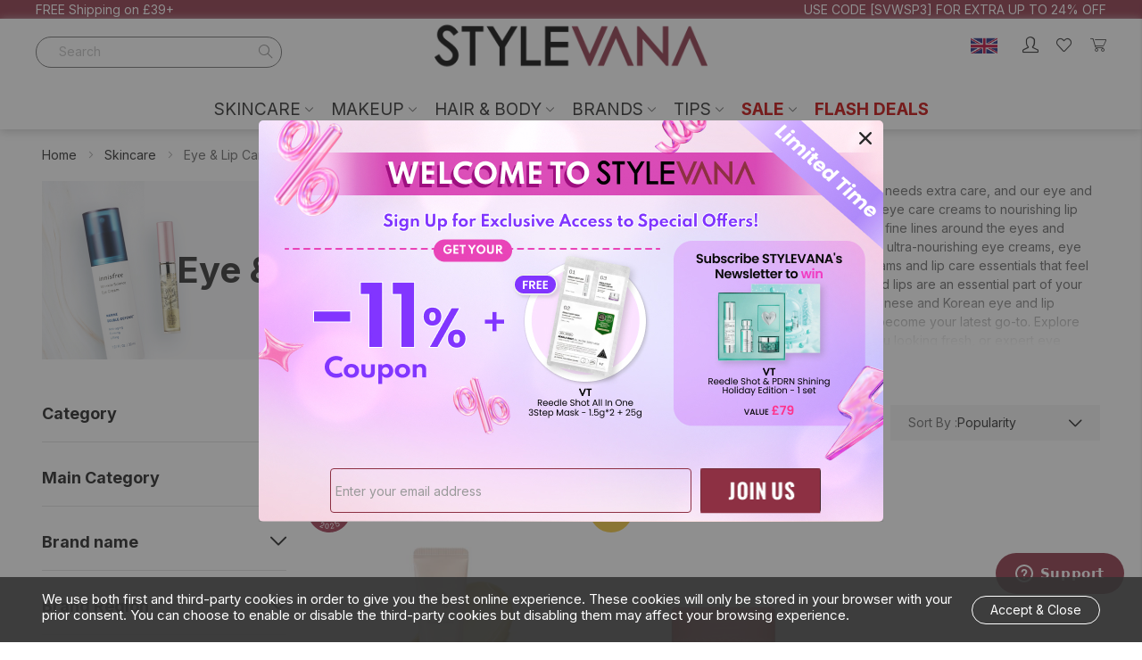

--- FILE ---
content_type: text/html; charset=UTF-8
request_url: https://www.stylevana.com/en_GB/skincare/eye-lip-care.html
body_size: 66135
content:
<!doctype html>
<html lang="en">
    <head >
        <script>
    var BASE_URL = 'https\u003A\u002F\u002Fwww.stylevana.com\u002Fen_GB\u002F';
    var require = {
        'baseUrl': 'https\u003A\u002F\u002Fwww.stylevana.com\u002Fen_GB\u002Fstatic\u002Fversion1768961099\u002Ffrontend\u002Fbs_rubix\u002Fen_us\u002Fen_US'
    };</script>        <meta charset="utf-8"/>
<meta name="title" content="Eye &amp; Lip Care - Skincare  | STYLEVANA"/>
<meta name="keywords" content="Stylevana"/>
<meta name="robots" content="INDEX,FOLLOW"/>
<meta name="viewport" content="width=device-width, initial-scale=1, maximum-scale=1.0, user-scalable=no"/>
<meta name="format-detection" content="telephone=no"/>
<title>Eye &amp; Lip Care - Skincare  | STYLEVANA</title>
<link  rel="stylesheet" type="text/css"  media="all" href="https://www.stylevana.com/en_GB/static/version1768961099/_cache/merged/0ee63ae201a7037ae0fd6b950c8b9ae7.min.css" />
<link  rel="stylesheet" type="text/css"  media="print" href="https://www.stylevana.com/en_GB/static/version1768961099/frontend/bs_rubix/en_us/en_US/css/print.min.css" />
<script  type="text/javascript"  src="https://www.stylevana.com/en_GB/static/version1768961099/frontend/bs_rubix/en_us/en_US/requirejs/require.min.js"></script>
<script  type="text/javascript"  src="https://www.stylevana.com/en_GB/static/version1768961099/frontend/bs_rubix/en_us/en_US/requirejs-min-resolver.min.js"></script>
<script  type="text/javascript"  src="https://www.stylevana.com/en_GB/static/version1768961099/frontend/bs_rubix/en_us/en_US/js/bundle/bundle0.min.js"></script>
<script  type="text/javascript"  src="https://www.stylevana.com/en_GB/static/version1768961099/frontend/bs_rubix/en_us/en_US/js/bundle/bundle1.min.js"></script>
<script  type="text/javascript"  src="https://www.stylevana.com/en_GB/static/version1768961099/frontend/bs_rubix/en_us/en_US/js/bundle/bundle2.min.js"></script>
<script  type="text/javascript"  src="https://www.stylevana.com/en_GB/static/version1768961099/frontend/bs_rubix/en_us/en_US/js/bundle/bundle3.min.js"></script>
<script  type="text/javascript"  src="https://www.stylevana.com/en_GB/static/version1768961099/frontend/bs_rubix/en_us/en_US/js/bundle/bundle4.min.js"></script>
<script  type="text/javascript"  src="https://www.stylevana.com/en_GB/static/version1768961099/frontend/bs_rubix/en_us/en_US/js/bundle/bundle5.min.js"></script>
<script  type="text/javascript"  src="https://www.stylevana.com/en_GB/static/version1768961099/frontend/bs_rubix/en_us/en_US/mage/requirejs/static.min.js"></script>
<script  type="text/javascript"  src="https://www.stylevana.com/en_GB/static/version1768961099/frontend/bs_rubix/en_us/en_US/mage/requirejs/mixins.min.js"></script>
<script  type="text/javascript"  src="https://www.stylevana.com/en_GB/static/version1768961099/frontend/bs_rubix/en_us/en_US/requirejs-config.min.js"></script>
<script  type="text/javascript"  src="https://www.stylevana.com/en_GB/static/version1768961099/frontend/bs_rubix/en_us/en_US/Mychange_GoogleTagManager/js/datalayer/promotion.min.js"></script>
<script  type="text/javascript"  src="https://www.stylevana.com/en_GB/static/version1768961099/frontend/bs_rubix/en_us/en_US/Rokanthemes_PriceCountdown/js/timer.min.js"></script>
<script  type="text/javascript"  src="https://www.stylevana.com/en_GB/static/version1768961099/frontend/bs_rubix/en_us/en_US/Rokanthemes_Themeoption/js/jquery.bpopup.min.js"></script>
<link  rel="stylesheet" type="text/css" href="https://fonts.googleapis.com/css2?family=Inter:wght@300;400;500;700;900" />
<link  rel="icon" type="image/x-icon" href="https://sv8-cdn.stylevana.com/media/favicon/websites/1/sv-favicon-red-32x32.png" />
<link  rel="shortcut icon" type="image/x-icon" href="https://sv8-cdn.stylevana.com/media/favicon/websites/1/sv-favicon-red-32x32.png" />
<link  rel="canonical" href="https://www.stylevana.com/en_GB/skincare/eye-lip-care.html" />
        <link rel="stylesheet" type="text/css" media="all" href="https://sv8-cdn.stylevana.com/media/rokanthemes/theme_option/custom_bwsvukb_en.css?v=1768972240" />
    <script type="text/x-magento-init">
        {
            "*": {
                "Magento_PageCache/js/form-key-provider": {}
            }
        }
    </script>
    <script type="application/ld+json">
        {"@context":"https:\/\/schema.org","@type":"Organization","url":"https:\/\/www.stylevana.com\/en_GB\/","name":"Stylevana UK","email":"support_uk@stylevana.com","contactPoint":{"@type":"ContactPoint","email":"support_uk@stylevana.com","contactType":"Customer Support"},"logo":"https:\/\/cdn.stylevana.com\/images\/BU\/SV_logo_700x494.jpg"}    </script>
    <meta name="twitter&#x3A;card" content="summary" /><meta name="og&#x3A;ttl" content="2419200" /><meta property="og&#x3A;url" content="https&#x3A;&#x2F;&#x2F;www.stylevana.com&#x2F;en_GB&#x2F;skincare&#x2F;eye-lip-care.html" /><meta property="og&#x3A;title" content="Eye&#x20;&amp;&#x20;Lip&#x20;Care&#x20;-&#x20;Skincare&#x20;&#x20;&#x7C;&#x20;STYLEVANA" /><meta property="og&#x3A;site_name" content="Stylevana&#x20;UK" /><meta property="og&#x3A;image" content="https&#x3A;&#x2F;&#x2F;cdn.stylevana.com&#x2F;images&#x2F;BU&#x2F;SV_logo_700x494.jpg" /><meta property="og&#x3A;type" content="product.group" />    <script>window.dataLayerPageKey = window.dataLayerPageKey || "9c7f7d5ba4f827e6f1f4acc571ac64d6cb982fa7";
window.dataLayerCookieSuffix = window.dataLayerCookieSuffix || 1768972240;
window.dataLayer = window.dataLayer || [];window.dataLayer.push({"currency":"GBP","currency_base":"GBP","visitorLoginState":"Logged out","visitorCountry":"US","visitorIP":"3.142.93.244"});(function(w,d,s,l,i){w[l]=w[l]||[];w[l].push({'gtm.start':
new Date().getTime(),event:'gtm.js'});var f=d.getElementsByTagName(s)[0],
j=d.createElement(s),dl=l!='dataLayer'?'&l='+l:'';j.async=true;j.src=
'https://www.googletagmanager.com/gtm.js?id='+i+dl;f.parentNode.insertBefore(j,f);
})(window,document,'script','dataLayer',"GTM-WQZTBTSG");</script><script>(function e(){var e=document.createElement("script");e.type="text/javascript",e.async=true,e.src="//staticw2.yotpo.com/p5wtyHSwJUylxNUR0ZdIY2AML1dLZdE0ubuOi1an/widget.js";var t=document.getElementsByTagName("script")[0];t.parentNode.insertBefore(e,t)})();</script>    </head>
    <body data-container="body"
          data-mage-init='{"loaderAjax": {}, "loader": { "icon": "https://www.stylevana.com/en_GB/static/version1768961099/frontend/bs_rubix/en_us/en_US/images/loader-2.gif"}}'
        id="html-body" class="eren-page-preloader page-with-filter page-products categorypath-skincare-eye-lip-care category-eye-lip-care page-layout-2columns-left catalog-category-view page-layout-category-full-width">
        <noscript><iframe src="https://www.googletagmanager.com/ns.html?id=GTM-WQZTBTSG"
height="0" width="0" style="display:none;visibility:hidden"></iframe></noscript>
<script type="text/x-magento-init">
    {
        "*": {
            "Magento_PageBuilder/js/widget-initializer": {
                "config": {"[data-content-type=\"slider\"][data-appearance=\"default\"]":{"Magento_PageBuilder\/js\/content-type\/slider\/appearance\/default\/widget":false},"[data-content-type=\"map\"]":{"Magento_PageBuilder\/js\/content-type\/map\/appearance\/default\/widget":false},"[data-content-type=\"row\"]":{"Magento_PageBuilder\/js\/content-type\/row\/appearance\/default\/widget":false},"[data-content-type=\"tabs\"]":{"Magento_PageBuilder\/js\/content-type\/tabs\/appearance\/default\/widget":false},"[data-content-type=\"slide\"]":{"Magento_PageBuilder\/js\/content-type\/slide\/appearance\/default\/widget":{"buttonSelector":".pagebuilder-slide-button","showOverlay":"hover","dataRole":"slide"}},"[data-content-type=\"banner\"]":{"Magento_PageBuilder\/js\/content-type\/banner\/appearance\/default\/widget":{"buttonSelector":".pagebuilder-banner-button","showOverlay":"hover","dataRole":"banner"}},"[data-content-type=\"buttons\"]":{"Magento_PageBuilder\/js\/content-type\/buttons\/appearance\/inline\/widget":false},"[data-content-type=\"products\"][data-appearance=\"carousel\"]":{"Magento_PageBuilder\/js\/content-type\/products\/appearance\/carousel\/widget":false}},
                "breakpoints": {"desktop":{"label":"Desktop","stage":true,"default":true,"class":"desktop-switcher","icon":"Magento_PageBuilder::css\/images\/switcher\/switcher-desktop.svg","conditions":{"min-width":"1024px"},"options":{"products":{"default":{"slidesToShow":"5"}}}},"tablet":{"conditions":{"max-width":"1024px","min-width":"768px"},"options":{"products":{"default":{"slidesToShow":"4"},"continuous":{"slidesToShow":"3"}}}},"mobile":{"label":"Mobile","stage":true,"class":"mobile-switcher","icon":"Magento_PageBuilder::css\/images\/switcher\/switcher-mobile.svg","media":"only screen and (max-width: 768px)","conditions":{"max-width":"768px","min-width":"640px"},"options":{"products":{"default":{"slidesToShow":"3"}}}},"mobile-small":{"conditions":{"max-width":"640px"},"options":{"products":{"default":{"slidesToShow":"2"},"continuous":{"slidesToShow":"1"}}}}}            }
        }
    }
</script>
<script>
    window.logoUrl = 'https://www.stylevana.com/en_GB/static/version1768961099/frontend/bs_rubix/en_us/en_US/images/logo.svg';
</script>
<script type="text/x-magento-init">
{
    "*": {
        "rokanthemes/ajaxsuite"    : {
                "loginUrl": "https://www.stylevana.com/en_GB/customer/account/login/",
                "customerId": "",
                "ajaxCart" : {
                    "enabled" : 0,
                    "actionAfterSuccess" : "popup"
                },
                "ajaxWishList" : {
                    "enabled" : 0,
                    "WishlistUrl": "https://www.stylevana.com/en_GB/ajaxsuite/wishlist/add/"
                },
                "ajaxCompare" : {
                    "enabled" : 0,
                    "CompareUrl": "https://www.stylevana.com/en_GB/ajaxsuite/compare/add/"
                }
            }
    }
}
</script>

<div class="cookie-status-message" id="cookie-status">
    The store will not work correctly in the case when cookies are disabled.</div>
<script type="text&#x2F;javascript">document.querySelector("#cookie-status").style.display = "none";</script>
<script type="text/x-magento-init">
    {
        "*": {
            "cookieStatus": {}
        }
    }
</script>

<script type="text/x-magento-init">
    {
        "*": {
            "mage/cookies": {
                "expires": null,
                "path": "\u002Fen_GB\u002F",
                "domain": ".www.stylevana.com",
                "secure": true,
                "lifetime": "28800"
            }
        }
    }
</script>
    <noscript>
        <div class="message global noscript">
            <div class="content">
                <p>
                    <strong>JavaScript seems to be disabled in your browser.</strong>
                    <span>
                        For the best experience on our site, be sure to turn on Javascript in your browser.                    </span>
                </p>
            </div>
        </div>
    </noscript>
<script>    require.config({
        map: {
            '*': {
                wysiwygAdapter: 'mage/adminhtml/wysiwyg/tiny_mce/tinymce5Adapter'
            }
        }
    });</script>
<script>
    window.cookiesConfig = window.cookiesConfig || {};
    window.cookiesConfig.secure = true;
</script><script>
    require.config({
        paths: {
            googleMaps: 'https\u003A\u002F\u002Fmaps.googleapis.com\u002Fmaps\u002Fapi\u002Fjs\u003Fv\u003D3\u0026key\u003D'
        },
        config: {
            'Magento_PageBuilder/js/utils/map': {
                style: ''
            },
            'Magento_PageBuilder/js/content-type/map/preview': {
                apiKey: '',
                apiKeyErrorMessage: 'You\u0020must\u0020provide\u0020a\u0020valid\u0020\u003Ca\u0020href\u003D\u0027https\u003A\u002F\u002Fwww.stylevana.com\u002Fen_GB\u002Fadminhtml\u002Fsystem_config\u002Fedit\u002Fsection\u002Fcms\u002F\u0023cms_pagebuilder\u0027\u0020target\u003D\u0027_blank\u0027\u003EGoogle\u0020Maps\u0020API\u0020key\u003C\u002Fa\u003E\u0020to\u0020use\u0020a\u0020map.'
            },
            'Magento_PageBuilder/js/form/element/map': {
                apiKey: '',
                apiKeyErrorMessage: 'You\u0020must\u0020provide\u0020a\u0020valid\u0020\u003Ca\u0020href\u003D\u0027https\u003A\u002F\u002Fwww.stylevana.com\u002Fen_GB\u002Fadminhtml\u002Fsystem_config\u002Fedit\u002Fsection\u002Fcms\u002F\u0023cms_pagebuilder\u0027\u0020target\u003D\u0027_blank\u0027\u003EGoogle\u0020Maps\u0020API\u0020key\u003C\u002Fa\u003E\u0020to\u0020use\u0020a\u0020map.'
            },
        }
    });
</script>

<script>
    require.config({
        shim: {
            'Magento_PageBuilder/js/utils/map': {
                deps: ['googleMaps']
            }
        }
    });
</script>
<!-- CUSTOMER IDENTIFICATION SNIPPET -->
    <div id="swell-customer-identification" style="display:none !important;"></div>

<!-- END CUSTOMER IDENTIFICATION SNIPPET -->

<script type="text/javascript" async src="https://cdn-loyalty.yotpo.com/loader/aHhzubEo4aH-RE_wgU-rhg.js"></script>
<div class="page-wrapper">
<div class="header-fix-container">
    <div class="header-container">
    	<div class="header-top">
    		<div class="container-full">
    			<div class="row">
    				<div class="col-sm-6 col-top-left">
                        <div class="hidden-xs visible-sm visible-md visible-lg">
                            <div data-content-type="html" data-appearance="default" data-element="main" data-decoded="true"><div class="st-block-header_contact">
<p>FREE Shipping on £39+</p>
</div>
</div>                        </div>
    				</div>
    				<div class="col-xs-12 col-sm-6 col-top-right">
                        <div class="header_text">
                            <div class="st-blk-header_text sbm-block sbm-header_text sbm-header_text_5">
    <div class="header_text_5-list">
                    <div
                class="col-content hidden"
                style="position: relative;"
                                data-sbmv-guest="1" data-sbmv-customer="1"                >

                <p style="#000000">USE CODE [SVWSP3] FOR EXTRA UP TO 24% OFF</p>
            </div>
                        </div>
</div>
<script>
require(['jquery', 'Magento_Theme/js/theme', 'rokanthemes/owl'], function($) {

    $('.sbm-header_text_5 .col-content').each(function() {
        $(this).sbmVisitorStatusCheck().sbmTimeShowHiddenCheck();
    }).removeClass('hidden');
});
</script>                        </div>
                        <div class="col-action">
                            <div class="action-account">
                                                                    <a class="action-account_btn" title="Login / Registry" href="https://www.stylevana.com/en_GB/customer/account/login/">
                                        <i class="icon-profile-icon icons"></i>
                                    </a>
                                                            </div>
                            <div class="action-wishlist">
                                <a class="action-wishlist_btn" title="Wishlist" href="https://www.stylevana.com/en_GB/wishlist/"><i class="icon-wishlist-icon icons"></i></a>
                            </div>
                                                            <div class="action-store_switcher">
                                    <div class="storeswitcher storeswitcher__container" data-mage-init="{&quot;mychange_storeswitcher_render&quot;:{&quot;mode&quot;:&quot;popup&quot;,&quot;type&quot;:&quot;store_switcher&quot;,&quot;currentCompanyCode&quot;:&quot;bwsvukb&quot;,&quot;currentStoreCode&quot;:&quot;bwsvukb_en&quot;,&quot;redirectList&quot;:{&quot;bwsvaea&quot;:{&quot;flag&quot;:&quot;https:\/\/sv3-cdn.stylevana.com\/media\/images\/webicons\/country_flags\/UAE.png&quot;,&quot;name&quot;:&quot;\u0627\u0644\u0627\u0645\u0627\u0631\u0627\u062a \u0627\u0644\u0639\u0631\u0628\u064a\u0629 \u0627\u0644\u0645\u062a\u062d\u062f\u0629&quot;,&quot;currency&quot;:&quot;AED&quot;,&quot;url&quot;:&quot;https:\/\/www.stylevana.com\/ar_AE\/?___store=bwsvaea_ar&quot;,&quot;trackingAttribute&quot;:&quot;&quot;,&quot;stores&quot;:{&quot;bwsvaea_ar&quot;:{&quot;url&quot;:&quot;https:\/\/www.stylevana.com\/ar_AE\/?___store=bwsvaea_ar&quot;,&quot;store_code&quot;:&quot;bwsvaea_ar&quot;,&quot;locale&quot;:&quot;\u0627\u0644\u0639\u0631\u0628\u064a\u0629&quot;},&quot;bwsvaea_en&quot;:{&quot;url&quot;:&quot;https:\/\/www.stylevana.com\/en_AE\/?___store=bwsvaea_en&quot;,&quot;store_code&quot;:&quot;bwsvaea_en&quot;,&quot;locale&quot;:&quot;English&quot;}}},&quot;bwsvaub&quot;:{&quot;flag&quot;:&quot;https:\/\/sv3-cdn.stylevana.com\/media\/images\/webicons\/country_flags\/au.png&quot;,&quot;name&quot;:&quot;Australia&quot;,&quot;currency&quot;:&quot;AUD&quot;,&quot;url&quot;:&quot;https:\/\/www.stylevana.com\/en_AU\/?___store=bwsvaub_en&quot;,&quot;trackingAttribute&quot;:&quot;&quot;,&quot;stores&quot;:{&quot;bwsvaub_en&quot;:{&quot;url&quot;:&quot;https:\/\/www.stylevana.com\/en_AU\/?___store=bwsvaub_en&quot;,&quot;store_code&quot;:&quot;bwsvaub_en&quot;,&quot;locale&quot;:&quot;English&quot;}}},&quot;bwsvcab&quot;:{&quot;flag&quot;:&quot;https:\/\/sv5-cdn.stylevana.com\/media\/images\/webicons\/country_flags\/ca.png&quot;,&quot;name&quot;:&quot;Canada&quot;,&quot;currency&quot;:&quot;CAD&quot;,&quot;url&quot;:&quot;https:\/\/www.stylevana.com\/en_CA\/?___store=bwsvcab_en&quot;,&quot;trackingAttribute&quot;:&quot;&quot;,&quot;stores&quot;:{&quot;bwsvcab_en&quot;:{&quot;url&quot;:&quot;https:\/\/www.stylevana.com\/en_CA\/?___store=bwsvcab_en&quot;,&quot;store_code&quot;:&quot;bwsvcab_en&quot;,&quot;locale&quot;:&quot;English&quot;}}},&quot;bwsvdeb&quot;:{&quot;flag&quot;:&quot;https:\/\/sv4-cdn.stylevana.com\/media\/images\/webicons\/country_flags\/de.png&quot;,&quot;name&quot;:&quot;Deutschland&quot;,&quot;currency&quot;:&quot;EUR&quot;,&quot;url&quot;:&quot;https:\/\/www.stylevana.com\/de_DE\/?___store=bwsvdeb_de&quot;,&quot;trackingAttribute&quot;:&quot;&quot;,&quot;stores&quot;:{&quot;bwsvdeb_de&quot;:{&quot;url&quot;:&quot;https:\/\/www.stylevana.com\/de_DE\/?___store=bwsvdeb_de&quot;,&quot;store_code&quot;:&quot;bwsvdeb_de&quot;,&quot;locale&quot;:&quot;Deutsch&quot;}}},&quot;bwsvesb&quot;:{&quot;flag&quot;:&quot;https:\/\/sv7-cdn.stylevana.com\/media\/images\/webicons\/country_flags\/ES.png&quot;,&quot;name&quot;:&quot;Espa\u00f1a&quot;,&quot;currency&quot;:&quot;EUR&quot;,&quot;url&quot;:&quot;https:\/\/www.stylevana.com\/es_ES\/?___store=bwsvesb_es&quot;,&quot;trackingAttribute&quot;:&quot;&quot;,&quot;stores&quot;:{&quot;bwsvesb_es&quot;:{&quot;url&quot;:&quot;https:\/\/www.stylevana.com\/es_ES\/?___store=bwsvesb_es&quot;,&quot;store_code&quot;:&quot;bwsvesb_es&quot;,&quot;locale&quot;:&quot;Espa\u00f1ol&quot;}}},&quot;bwsveub&quot;:{&quot;flag&quot;:&quot;https:\/\/sv4-cdn.stylevana.com\/media\/images\/webicons\/country_flags\/eu.png&quot;,&quot;name&quot;:&quot;Europe&quot;,&quot;currency&quot;:&quot;EUR&quot;,&quot;url&quot;:&quot;https:\/\/www.stylevana.com\/en_EU\/?___store=bwsveub_en&quot;,&quot;trackingAttribute&quot;:&quot;&quot;,&quot;stores&quot;:{&quot;bwsveub_en&quot;:{&quot;url&quot;:&quot;https:\/\/www.stylevana.com\/en_EU\/?___store=bwsveub_en&quot;,&quot;store_code&quot;:&quot;bwsveub_en&quot;,&quot;locale&quot;:&quot;English&quot;}}},&quot;bwsvfrb&quot;:{&quot;flag&quot;:&quot;https:\/\/sv7-cdn.stylevana.com\/media\/images\/webicons\/country_flags\/fr.png&quot;,&quot;name&quot;:&quot;France&quot;,&quot;currency&quot;:&quot;EUR&quot;,&quot;url&quot;:&quot;https:\/\/www.stylevana.com\/fr_FR\/?___store=bwsvfrb_fr&quot;,&quot;trackingAttribute&quot;:&quot;&quot;,&quot;stores&quot;:{&quot;bwsvfrb_fr&quot;:{&quot;url&quot;:&quot;https:\/\/www.stylevana.com\/fr_FR\/?___store=bwsvfrb_fr&quot;,&quot;store_code&quot;:&quot;bwsvfrb_fr&quot;,&quot;locale&quot;:&quot;Fran\u00e7ais&quot;}}},&quot;bwsvitb&quot;:{&quot;flag&quot;:&quot;https:\/\/sv6-cdn.stylevana.com\/media\/images\/webicons\/country_flags\/IT.png&quot;,&quot;name&quot;:&quot;Italia&quot;,&quot;currency&quot;:&quot;EUR&quot;,&quot;url&quot;:&quot;https:\/\/www.stylevana.com\/it_IT\/?___store=bwsvitb_it&quot;,&quot;trackingAttribute&quot;:&quot;&quot;,&quot;stores&quot;:{&quot;bwsvitb_it&quot;:{&quot;url&quot;:&quot;https:\/\/www.stylevana.com\/it_IT\/?___store=bwsvitb_it&quot;,&quot;store_code&quot;:&quot;bwsvitb_it&quot;,&quot;locale&quot;:&quot;Italiano&quot;}}},&quot;bwsvmxa&quot;:{&quot;flag&quot;:&quot;https:\/\/sv5-cdn.stylevana.com\/media\/images\/webicons\/country_flags\/mx.svg&quot;,&quot;name&quot;:&quot;M\u00e9xico&quot;,&quot;currency&quot;:&quot;MXN&quot;,&quot;url&quot;:&quot;https:\/\/www.stylevana.com\/es_MX\/?___store=bwsvmxa_es&quot;,&quot;trackingAttribute&quot;:&quot;&quot;,&quot;stores&quot;:{&quot;bwsvmxa_es&quot;:{&quot;url&quot;:&quot;https:\/\/www.stylevana.com\/es_MX\/?___store=bwsvmxa_es&quot;,&quot;store_code&quot;:&quot;bwsvmxa_es&quot;,&quot;locale&quot;:&quot;Espa\u00f1ol&quot;}}},&quot;bwsvmya&quot;:{&quot;flag&quot;:&quot;https:\/\/sv3-cdn.stylevana.com\/media\/images\/webicons\/country_flags\/my.png&quot;,&quot;name&quot;:&quot;Malaysia&quot;,&quot;currency&quot;:&quot;MYR&quot;,&quot;url&quot;:&quot;https:\/\/www.stylevana.com\/en_MY\/?___store=bwsvmya_en&quot;,&quot;trackingAttribute&quot;:&quot;&quot;,&quot;stores&quot;:{&quot;bwsvmya_en&quot;:{&quot;url&quot;:&quot;https:\/\/www.stylevana.com\/en_MY\/?___store=bwsvmya_en&quot;,&quot;store_code&quot;:&quot;bwsvmya_en&quot;,&quot;locale&quot;:&quot;English&quot;}}},&quot;bwsvnlb&quot;:{&quot;flag&quot;:&quot;https:\/\/sv6-cdn.stylevana.com\/media\/images\/webicons\/country_flags\/NL.png&quot;,&quot;name&quot;:&quot;Nederland&quot;,&quot;currency&quot;:&quot;EUR&quot;,&quot;url&quot;:&quot;https:\/\/www.stylevana.com\/nl_NL\/?___store=bwsvnlb_nl&quot;,&quot;trackingAttribute&quot;:&quot;&quot;,&quot;stores&quot;:{&quot;bwsvnlb_nl&quot;:{&quot;url&quot;:&quot;https:\/\/www.stylevana.com\/nl_NL\/?___store=bwsvnlb_nl&quot;,&quot;store_code&quot;:&quot;bwsvnlb_nl&quot;,&quot;locale&quot;:&quot;Nederlands&quot;}}},&quot;bwsvnza&quot;:{&quot;flag&quot;:&quot;https:\/\/sv3-cdn.stylevana.com\/media\/images\/webicons\/country_flags\/nz.png&quot;,&quot;name&quot;:&quot;New Zealand&quot;,&quot;currency&quot;:&quot;NZD&quot;,&quot;url&quot;:&quot;https:\/\/www.stylevana.com\/en_NZ\/?___store=bwsvnza_en&quot;,&quot;trackingAttribute&quot;:&quot;&quot;,&quot;stores&quot;:{&quot;bwsvnza_en&quot;:{&quot;url&quot;:&quot;https:\/\/www.stylevana.com\/en_NZ\/?___store=bwsvnza_en&quot;,&quot;store_code&quot;:&quot;bwsvnza_en&quot;,&quot;locale&quot;:&quot;English&quot;}}},&quot;bwsvpla&quot;:{&quot;flag&quot;:&quot;https:\/\/sv6-cdn.stylevana.com\/media\/images\/webicons\/country_flags\/pl.svg&quot;,&quot;name&quot;:&quot;Polska&quot;,&quot;currency&quot;:&quot;PLN&quot;,&quot;url&quot;:&quot;https:\/\/www.stylevana.com\/pl_PL\/?___store=bwsvpla_pl&quot;,&quot;trackingAttribute&quot;:&quot;&quot;,&quot;stores&quot;:{&quot;bwsvpla_pl&quot;:{&quot;url&quot;:&quot;https:\/\/www.stylevana.com\/pl_PL\/?___store=bwsvpla_pl&quot;,&quot;store_code&quot;:&quot;bwsvpla_pl&quot;,&quot;locale&quot;:&quot;Polski&quot;}}},&quot;bwsvpta&quot;:{&quot;flag&quot;:&quot;https:\/\/sv4-cdn.stylevana.com\/media\/images\/webicons\/country_flags\/pt.svg&quot;,&quot;name&quot;:&quot;Portugal&quot;,&quot;currency&quot;:&quot;EUR&quot;,&quot;url&quot;:&quot;https:\/\/www.stylevana.com\/pt_PT\/?___store=bwsvpta_pt&quot;,&quot;trackingAttribute&quot;:&quot;&quot;,&quot;stores&quot;:{&quot;bwsvpta_pt&quot;:{&quot;url&quot;:&quot;https:\/\/www.stylevana.com\/pt_PT\/?___store=bwsvpta_pt&quot;,&quot;store_code&quot;:&quot;bwsvpta_pt&quot;,&quot;locale&quot;:&quot;Portugu\u00eas&quot;}}},&quot;bwsvukb&quot;:{&quot;flag&quot;:&quot;https:\/\/sv8-cdn.stylevana.com\/media\/images\/webicons\/country_flags\/uk.png&quot;,&quot;name&quot;:&quot;United Kingdom&quot;,&quot;currency&quot;:&quot;GBP&quot;,&quot;url&quot;:&quot;https:\/\/www.stylevana.com\/en_GB\/?___store=bwsvukb_en&quot;,&quot;trackingAttribute&quot;:&quot;&quot;,&quot;stores&quot;:{&quot;bwsvukb_en&quot;:{&quot;url&quot;:&quot;https:\/\/www.stylevana.com\/en_GB\/?___store=bwsvukb_en&quot;,&quot;store_code&quot;:&quot;bwsvukb_en&quot;,&quot;locale&quot;:&quot;English&quot;}}},&quot;bwsvxxb&quot;:{&quot;flag&quot;:&quot;https:\/\/sv9-cdn.stylevana.com\/media\/images\/webicons\/country_flags\/us.png&quot;,&quot;name&quot;:&quot;United States&quot;,&quot;currency&quot;:&quot;USD&quot;,&quot;url&quot;:&quot;https:\/\/www.stylevana.com\/en_US\/?___store=bwsvxxb_en&quot;,&quot;trackingAttribute&quot;:&quot;&quot;,&quot;stores&quot;:{&quot;bwsvxxb_en&quot;:{&quot;url&quot;:&quot;https:\/\/www.stylevana.com\/en_US\/?___store=bwsvxxb_en&quot;,&quot;store_code&quot;:&quot;bwsvxxb_en&quot;,&quot;locale&quot;:&quot;English&quot;}}},&quot;bwsvhka&quot;:{&quot;flag&quot;:&quot;https:\/\/sv3-cdn.stylevana.com\/media\/images\/webicons\/country_flags\/bwsvhka.svg&quot;,&quot;name&quot;:&quot;\u4e2d\u83ef\u4eba\u6c11\u5171\u548c\u570b\u9999\u6e2f\u7279\u5225\u884c\u653f\u5340&quot;,&quot;currency&quot;:&quot;HKD&quot;,&quot;url&quot;:&quot;https:\/\/www.stylevana.com\/zh_HK\/?___store=bwsvhka_zh&quot;,&quot;trackingAttribute&quot;:&quot;&quot;,&quot;stores&quot;:{&quot;bwsvhka_zh&quot;:{&quot;url&quot;:&quot;https:\/\/www.stylevana.com\/zh_HK\/?___store=bwsvhka_zh&quot;,&quot;store_code&quot;:&quot;bwsvhka_zh&quot;,&quot;locale&quot;:&quot;\u4e2d\u6587&quot;}}}}}}">
    <div class="storeswitcher__popup storeswitcher__header">

                    <p class="storeswitcher__title">choose your region</p>
            <a class="storeswitcher__button storeswitcher__trigger"  title="choose&#x20;your&#x20;region">
                <span class="storeswitcher__store-flag storeswitcher__current-store-flag"><img src="https://sv8-cdn.stylevana.com/media/images/webicons/country_flags/uk.png" /></span>
                <span class="storeswitcher__store-name storeswitcher__current-store-name">United Kingdom</span>&nbsp;
                <span class="storeswitcher__store-currency storeswitcher__current-store-currency">(GBP)</span>
            </a>
        
        <div class="storeswitcher__redirect-container">

            <div class="">
                <p>Hello!<br />You're visiting our <strong>United Kingdom</strong>. Would you like to ship your items elsewhere?</p>            </div>

            <div class="storeswitcher__redirect-list-container">
                
                    <p class="storeswitcher__separator ">
                        Region | Currency                    </p>
                    <div class="storeswitcher__redirect-list-switch storeswitcher__store-highlight ">
                        <span class="storeswitcher__current-store" data-company-code="bwsvukb">
                            <span class="storeswitcher__current-store-name" role-name="store-name">United Kingdom</span>
                            <span class="storeswitcher__current-store-currency">(<span role-name="store-currency">GBP</span>)</span>
                        </span>
                    </div>

                                            <div class="storeswitcher__redirect-list-content">
                            <ul class="storeswitcher__redirect-list">
                                                                                                        <li data-company-code="bwsvaea" class="storeswitcher__redirect-list-item">
                                        <!-- <a href="https://www.stylevana.com/ar_AE/?___store=bwsvaea_ar" class="storeswitcher__redirect-link" > -->
                                        <span class="storeswitcher__store-name storeswitcher__redirect-store-name">الامارات العربية المتحدة</span>
                                        <span class="storeswitcher__store-currency storeswitcher__redirect-store-currency">(AED)</span>
                                        <!-- </a> -->
                                    </li>
                                                                                                        <li data-company-code="bwsvaub" class="storeswitcher__redirect-list-item">
                                        <!-- <a href="https://www.stylevana.com/en_AU/?___store=bwsvaub_en" class="storeswitcher__redirect-link" > -->
                                        <span class="storeswitcher__store-name storeswitcher__redirect-store-name">Australia</span>
                                        <span class="storeswitcher__store-currency storeswitcher__redirect-store-currency">(AUD)</span>
                                        <!-- </a> -->
                                    </li>
                                                                                                        <li data-company-code="bwsvcab" class="storeswitcher__redirect-list-item">
                                        <!-- <a href="https://www.stylevana.com/en_CA/?___store=bwsvcab_en" class="storeswitcher__redirect-link" > -->
                                        <span class="storeswitcher__store-name storeswitcher__redirect-store-name">Canada</span>
                                        <span class="storeswitcher__store-currency storeswitcher__redirect-store-currency">(CAD)</span>
                                        <!-- </a> -->
                                    </li>
                                                                                                        <li data-company-code="bwsvdeb" class="storeswitcher__redirect-list-item">
                                        <!-- <a href="https://www.stylevana.com/de_DE/?___store=bwsvdeb_de" class="storeswitcher__redirect-link" > -->
                                        <span class="storeswitcher__store-name storeswitcher__redirect-store-name">Deutschland</span>
                                        <span class="storeswitcher__store-currency storeswitcher__redirect-store-currency">(EUR)</span>
                                        <!-- </a> -->
                                    </li>
                                                                                                        <li data-company-code="bwsvesb" class="storeswitcher__redirect-list-item">
                                        <!-- <a href="https://www.stylevana.com/es_ES/?___store=bwsvesb_es" class="storeswitcher__redirect-link" > -->
                                        <span class="storeswitcher__store-name storeswitcher__redirect-store-name">España</span>
                                        <span class="storeswitcher__store-currency storeswitcher__redirect-store-currency">(EUR)</span>
                                        <!-- </a> -->
                                    </li>
                                                                                                        <li data-company-code="bwsveub" class="storeswitcher__redirect-list-item">
                                        <!-- <a href="https://www.stylevana.com/en_EU/?___store=bwsveub_en" class="storeswitcher__redirect-link" > -->
                                        <span class="storeswitcher__store-name storeswitcher__redirect-store-name">Europe</span>
                                        <span class="storeswitcher__store-currency storeswitcher__redirect-store-currency">(EUR)</span>
                                        <!-- </a> -->
                                    </li>
                                                                                                        <li data-company-code="bwsvfrb" class="storeswitcher__redirect-list-item">
                                        <!-- <a href="https://www.stylevana.com/fr_FR/?___store=bwsvfrb_fr" class="storeswitcher__redirect-link" > -->
                                        <span class="storeswitcher__store-name storeswitcher__redirect-store-name">France</span>
                                        <span class="storeswitcher__store-currency storeswitcher__redirect-store-currency">(EUR)</span>
                                        <!-- </a> -->
                                    </li>
                                                                                                        <li data-company-code="bwsvitb" class="storeswitcher__redirect-list-item">
                                        <!-- <a href="https://www.stylevana.com/it_IT/?___store=bwsvitb_it" class="storeswitcher__redirect-link" > -->
                                        <span class="storeswitcher__store-name storeswitcher__redirect-store-name">Italia</span>
                                        <span class="storeswitcher__store-currency storeswitcher__redirect-store-currency">(EUR)</span>
                                        <!-- </a> -->
                                    </li>
                                                                                                        <li data-company-code="bwsvmxa" class="storeswitcher__redirect-list-item">
                                        <!-- <a href="https://www.stylevana.com/es_MX/?___store=bwsvmxa_es" class="storeswitcher__redirect-link" > -->
                                        <span class="storeswitcher__store-name storeswitcher__redirect-store-name">México</span>
                                        <span class="storeswitcher__store-currency storeswitcher__redirect-store-currency">(MXN)</span>
                                        <!-- </a> -->
                                    </li>
                                                                                                        <li data-company-code="bwsvmya" class="storeswitcher__redirect-list-item">
                                        <!-- <a href="https://www.stylevana.com/en_MY/?___store=bwsvmya_en" class="storeswitcher__redirect-link" > -->
                                        <span class="storeswitcher__store-name storeswitcher__redirect-store-name">Malaysia</span>
                                        <span class="storeswitcher__store-currency storeswitcher__redirect-store-currency">(MYR)</span>
                                        <!-- </a> -->
                                    </li>
                                                                                                        <li data-company-code="bwsvnlb" class="storeswitcher__redirect-list-item">
                                        <!-- <a href="https://www.stylevana.com/nl_NL/?___store=bwsvnlb_nl" class="storeswitcher__redirect-link" > -->
                                        <span class="storeswitcher__store-name storeswitcher__redirect-store-name">Nederland</span>
                                        <span class="storeswitcher__store-currency storeswitcher__redirect-store-currency">(EUR)</span>
                                        <!-- </a> -->
                                    </li>
                                                                                                        <li data-company-code="bwsvnza" class="storeswitcher__redirect-list-item">
                                        <!-- <a href="https://www.stylevana.com/en_NZ/?___store=bwsvnza_en" class="storeswitcher__redirect-link" > -->
                                        <span class="storeswitcher__store-name storeswitcher__redirect-store-name">New Zealand</span>
                                        <span class="storeswitcher__store-currency storeswitcher__redirect-store-currency">(NZD)</span>
                                        <!-- </a> -->
                                    </li>
                                                                                                        <li data-company-code="bwsvpla" class="storeswitcher__redirect-list-item">
                                        <!-- <a href="https://www.stylevana.com/pl_PL/?___store=bwsvpla_pl" class="storeswitcher__redirect-link" > -->
                                        <span class="storeswitcher__store-name storeswitcher__redirect-store-name">Polska</span>
                                        <span class="storeswitcher__store-currency storeswitcher__redirect-store-currency">(PLN)</span>
                                        <!-- </a> -->
                                    </li>
                                                                                                        <li data-company-code="bwsvpta" class="storeswitcher__redirect-list-item">
                                        <!-- <a href="https://www.stylevana.com/pt_PT/?___store=bwsvpta_pt" class="storeswitcher__redirect-link" > -->
                                        <span class="storeswitcher__store-name storeswitcher__redirect-store-name">Portugal</span>
                                        <span class="storeswitcher__store-currency storeswitcher__redirect-store-currency">(EUR)</span>
                                        <!-- </a> -->
                                    </li>
                                                                                                        <li data-company-code="bwsvukb" class="storeswitcher__redirect-list-item">
                                        <!-- <a href="https://www.stylevana.com/en_GB/?___store=bwsvukb_en" class="storeswitcher__redirect-link" > -->
                                        <span class="storeswitcher__store-name storeswitcher__redirect-store-name">United Kingdom</span>
                                        <span class="storeswitcher__store-currency storeswitcher__redirect-store-currency">(GBP)</span>
                                        <!-- </a> -->
                                    </li>
                                                                                                        <li data-company-code="bwsvxxb" class="storeswitcher__redirect-list-item">
                                        <!-- <a href="https://www.stylevana.com/en_US/?___store=bwsvxxb_en" class="storeswitcher__redirect-link" > -->
                                        <span class="storeswitcher__store-name storeswitcher__redirect-store-name">United States</span>
                                        <span class="storeswitcher__store-currency storeswitcher__redirect-store-currency">(USD)</span>
                                        <!-- </a> -->
                                    </li>
                                                                                                        <li data-company-code="bwsvhka" class="storeswitcher__redirect-list-item">
                                        <!-- <a href="https://www.stylevana.com/zh_HK/?___store=bwsvhka_zh" class="storeswitcher__redirect-link" > -->
                                        <span class="storeswitcher__store-name storeswitcher__redirect-store-name">中華人民共和國香港特別行政區</span>
                                        <span class="storeswitcher__store-currency storeswitcher__redirect-store-currency">(HKD)</span>
                                        <!-- </a> -->
                                    </li>
                                                            </ul>
                        </div>
                                                </div>

                            <div class="storeswitcher__redirect-locale-list-container">
                    <p class="storeswitcher__separator ">
                        Language                    </p>
                    <div class="storeswitcher__redirect-locale-list-switch storeswitcher__store-highlight ">
                        <span class="storeswitcher__current-store-locale">
                            <span role-name="store-locale"></span>
                        </span>
                    </div>
                    <div class="storeswitcher__redirect-locale-list-content">
                        <ul class="storeswitcher__redirect-locale-list"></ul>
                    </div>
                </div>

                <div class="storeswitcher__redirect-submit-container">
                    <div class="storeswitcher__button storeswitcher__submit-button">Save Changes</div>
                </div>
                    </div>
    </div>
</div>
                                </div>
                                                    </div>
    				</div>
    			</div>

    		</div>
    	</div>
    	<div class="header">
    		<div class="container-full">
                <div class="header-content">
                    <div class="col-logo">
                        <span data-action="toggle-nav" class="action nav-toggle"><span>Toggle Nav</span></span>
<a
    class="logo"
    href="https://www.stylevana.com/en_GB/"
    title=""
    aria-label="store logo">
    <img src="https://sv8-cdn.stylevana.com/media/logo/websites/1/SV-logo-664x130.png"
         title=""
         alt=""
            width="170"                />
</a>
                    </div>
                    <div class="col-search">
                        
<div class="block block-search">
    <div class="block block-content">
        <div class="dropdown">
            <div class="dropdown-toggle">
                <div class="top-search fixed-click-show-desktop">
                    <i class="icon-search-icon icons"></i>
                </div>
            </div>
            <div class="dropdown-form">
                <form class="form minisearch search-content minisearchshow-desktop" id="search_mini_form" action="https://www.stylevana.com/en_GB/catalogsearch/result/" method="get">
                                        <div class="field search">
                        <label class="label" for="search" data-role="minisearch-label">
                            <span>Search</span>
                        </label>
                        <div class="control">
                            <input id="search-input-autocomplate" type="text" name="q" value="" placeholder="Search" class="input-text" maxlength="128" role="combobox" aria-haspopup="false" aria-autocomplete="both"  aria-expanded="false" autocomplete="off" />
                            <div id="search_autocomplete" class="search-autocomplete"></div>
                            <div data-bind="scope: 'searchsuiteautocomplete_form'">
                                <!-- ko template: getTemplate() --><!-- /ko -->
                            </div>
                        </div>
                    </div>
                    <div class="actions">
                        <button type="submit"
                                title="Search"
                                class="action search">
                            <span>Search</span><i class="icon-search-icon icons"></i>
                        </button>
                    </div>
                </form>
            </div>
        </div>
    </div>
</div>
<script>
    require([
        'jquery'
    ], function ($) {
        'use strict';
        $( document ).ready(function() {
            $('.block-search .dropdown-toggle > .fixed-click-show-desktop').click(function(event){
                $(this).closest('.dropdown').find('.dropdown-form').toggleClass('dropdown-active');
            });
        });
    });
</script>
<script type="text/x-magento-init">
{
    "*": {
        "Magento_Ui/js/core/app": {
            "components": {
                "searchsuiteautocomplete_form": {
                    "component": "Rokanthemes_SearchSuiteAutocomplete/js/autocomplete"
                },
                "searchsuiteautocompleteBindEvents": {
                    "component": "Rokanthemes_SearchSuiteAutocomplete/js/bindEvents",
                    "config": {
                        "searchFormSelector": "#search_mini_form",
                        "searchButtonSelector": "button.search",
                        "inputSelector": "#search-input-autocomplate",
                        "searchDelay": "500"
                    }
                },
                "searchsuiteautocompleteDataProvider": {
                    "component": "Rokanthemes_SearchSuiteAutocomplete/js/dataProvider",
                    "config": {
                        "url": "https://www.stylevana.com/en_GB/rokanthemes_searchsuiteautocomplete/ajax/index/"
                    }
                }
            }
        }
    }
}
</script>
                    </div>
                    <div class="col-action">
                                                    <div class="action-store_switcher">
                                <div class="storeswitcher storeswitcher__container" data-mage-init="{&quot;mychange_storeswitcher_render&quot;:{&quot;mode&quot;:&quot;popup&quot;,&quot;type&quot;:&quot;store_switcher&quot;,&quot;currentCompanyCode&quot;:&quot;bwsvukb&quot;,&quot;currentStoreCode&quot;:&quot;bwsvukb_en&quot;,&quot;redirectList&quot;:{&quot;bwsvaea&quot;:{&quot;flag&quot;:&quot;https:\/\/sv3-cdn.stylevana.com\/media\/images\/webicons\/country_flags\/UAE.png&quot;,&quot;name&quot;:&quot;\u0627\u0644\u0627\u0645\u0627\u0631\u0627\u062a \u0627\u0644\u0639\u0631\u0628\u064a\u0629 \u0627\u0644\u0645\u062a\u062d\u062f\u0629&quot;,&quot;currency&quot;:&quot;AED&quot;,&quot;url&quot;:&quot;https:\/\/www.stylevana.com\/ar_AE\/?___store=bwsvaea_ar&quot;,&quot;trackingAttribute&quot;:&quot;&quot;,&quot;stores&quot;:{&quot;bwsvaea_ar&quot;:{&quot;url&quot;:&quot;https:\/\/www.stylevana.com\/ar_AE\/?___store=bwsvaea_ar&quot;,&quot;store_code&quot;:&quot;bwsvaea_ar&quot;,&quot;locale&quot;:&quot;\u0627\u0644\u0639\u0631\u0628\u064a\u0629&quot;},&quot;bwsvaea_en&quot;:{&quot;url&quot;:&quot;https:\/\/www.stylevana.com\/en_AE\/?___store=bwsvaea_en&quot;,&quot;store_code&quot;:&quot;bwsvaea_en&quot;,&quot;locale&quot;:&quot;English&quot;}}},&quot;bwsvaub&quot;:{&quot;flag&quot;:&quot;https:\/\/sv3-cdn.stylevana.com\/media\/images\/webicons\/country_flags\/au.png&quot;,&quot;name&quot;:&quot;Australia&quot;,&quot;currency&quot;:&quot;AUD&quot;,&quot;url&quot;:&quot;https:\/\/www.stylevana.com\/en_AU\/?___store=bwsvaub_en&quot;,&quot;trackingAttribute&quot;:&quot;&quot;,&quot;stores&quot;:{&quot;bwsvaub_en&quot;:{&quot;url&quot;:&quot;https:\/\/www.stylevana.com\/en_AU\/?___store=bwsvaub_en&quot;,&quot;store_code&quot;:&quot;bwsvaub_en&quot;,&quot;locale&quot;:&quot;English&quot;}}},&quot;bwsvcab&quot;:{&quot;flag&quot;:&quot;https:\/\/sv5-cdn.stylevana.com\/media\/images\/webicons\/country_flags\/ca.png&quot;,&quot;name&quot;:&quot;Canada&quot;,&quot;currency&quot;:&quot;CAD&quot;,&quot;url&quot;:&quot;https:\/\/www.stylevana.com\/en_CA\/?___store=bwsvcab_en&quot;,&quot;trackingAttribute&quot;:&quot;&quot;,&quot;stores&quot;:{&quot;bwsvcab_en&quot;:{&quot;url&quot;:&quot;https:\/\/www.stylevana.com\/en_CA\/?___store=bwsvcab_en&quot;,&quot;store_code&quot;:&quot;bwsvcab_en&quot;,&quot;locale&quot;:&quot;English&quot;}}},&quot;bwsvdeb&quot;:{&quot;flag&quot;:&quot;https:\/\/sv4-cdn.stylevana.com\/media\/images\/webicons\/country_flags\/de.png&quot;,&quot;name&quot;:&quot;Deutschland&quot;,&quot;currency&quot;:&quot;EUR&quot;,&quot;url&quot;:&quot;https:\/\/www.stylevana.com\/de_DE\/?___store=bwsvdeb_de&quot;,&quot;trackingAttribute&quot;:&quot;&quot;,&quot;stores&quot;:{&quot;bwsvdeb_de&quot;:{&quot;url&quot;:&quot;https:\/\/www.stylevana.com\/de_DE\/?___store=bwsvdeb_de&quot;,&quot;store_code&quot;:&quot;bwsvdeb_de&quot;,&quot;locale&quot;:&quot;Deutsch&quot;}}},&quot;bwsvesb&quot;:{&quot;flag&quot;:&quot;https:\/\/sv7-cdn.stylevana.com\/media\/images\/webicons\/country_flags\/ES.png&quot;,&quot;name&quot;:&quot;Espa\u00f1a&quot;,&quot;currency&quot;:&quot;EUR&quot;,&quot;url&quot;:&quot;https:\/\/www.stylevana.com\/es_ES\/?___store=bwsvesb_es&quot;,&quot;trackingAttribute&quot;:&quot;&quot;,&quot;stores&quot;:{&quot;bwsvesb_es&quot;:{&quot;url&quot;:&quot;https:\/\/www.stylevana.com\/es_ES\/?___store=bwsvesb_es&quot;,&quot;store_code&quot;:&quot;bwsvesb_es&quot;,&quot;locale&quot;:&quot;Espa\u00f1ol&quot;}}},&quot;bwsveub&quot;:{&quot;flag&quot;:&quot;https:\/\/sv4-cdn.stylevana.com\/media\/images\/webicons\/country_flags\/eu.png&quot;,&quot;name&quot;:&quot;Europe&quot;,&quot;currency&quot;:&quot;EUR&quot;,&quot;url&quot;:&quot;https:\/\/www.stylevana.com\/en_EU\/?___store=bwsveub_en&quot;,&quot;trackingAttribute&quot;:&quot;&quot;,&quot;stores&quot;:{&quot;bwsveub_en&quot;:{&quot;url&quot;:&quot;https:\/\/www.stylevana.com\/en_EU\/?___store=bwsveub_en&quot;,&quot;store_code&quot;:&quot;bwsveub_en&quot;,&quot;locale&quot;:&quot;English&quot;}}},&quot;bwsvfrb&quot;:{&quot;flag&quot;:&quot;https:\/\/sv7-cdn.stylevana.com\/media\/images\/webicons\/country_flags\/fr.png&quot;,&quot;name&quot;:&quot;France&quot;,&quot;currency&quot;:&quot;EUR&quot;,&quot;url&quot;:&quot;https:\/\/www.stylevana.com\/fr_FR\/?___store=bwsvfrb_fr&quot;,&quot;trackingAttribute&quot;:&quot;&quot;,&quot;stores&quot;:{&quot;bwsvfrb_fr&quot;:{&quot;url&quot;:&quot;https:\/\/www.stylevana.com\/fr_FR\/?___store=bwsvfrb_fr&quot;,&quot;store_code&quot;:&quot;bwsvfrb_fr&quot;,&quot;locale&quot;:&quot;Fran\u00e7ais&quot;}}},&quot;bwsvitb&quot;:{&quot;flag&quot;:&quot;https:\/\/sv6-cdn.stylevana.com\/media\/images\/webicons\/country_flags\/IT.png&quot;,&quot;name&quot;:&quot;Italia&quot;,&quot;currency&quot;:&quot;EUR&quot;,&quot;url&quot;:&quot;https:\/\/www.stylevana.com\/it_IT\/?___store=bwsvitb_it&quot;,&quot;trackingAttribute&quot;:&quot;&quot;,&quot;stores&quot;:{&quot;bwsvitb_it&quot;:{&quot;url&quot;:&quot;https:\/\/www.stylevana.com\/it_IT\/?___store=bwsvitb_it&quot;,&quot;store_code&quot;:&quot;bwsvitb_it&quot;,&quot;locale&quot;:&quot;Italiano&quot;}}},&quot;bwsvmxa&quot;:{&quot;flag&quot;:&quot;https:\/\/sv5-cdn.stylevana.com\/media\/images\/webicons\/country_flags\/mx.svg&quot;,&quot;name&quot;:&quot;M\u00e9xico&quot;,&quot;currency&quot;:&quot;MXN&quot;,&quot;url&quot;:&quot;https:\/\/www.stylevana.com\/es_MX\/?___store=bwsvmxa_es&quot;,&quot;trackingAttribute&quot;:&quot;&quot;,&quot;stores&quot;:{&quot;bwsvmxa_es&quot;:{&quot;url&quot;:&quot;https:\/\/www.stylevana.com\/es_MX\/?___store=bwsvmxa_es&quot;,&quot;store_code&quot;:&quot;bwsvmxa_es&quot;,&quot;locale&quot;:&quot;Espa\u00f1ol&quot;}}},&quot;bwsvmya&quot;:{&quot;flag&quot;:&quot;https:\/\/sv3-cdn.stylevana.com\/media\/images\/webicons\/country_flags\/my.png&quot;,&quot;name&quot;:&quot;Malaysia&quot;,&quot;currency&quot;:&quot;MYR&quot;,&quot;url&quot;:&quot;https:\/\/www.stylevana.com\/en_MY\/?___store=bwsvmya_en&quot;,&quot;trackingAttribute&quot;:&quot;&quot;,&quot;stores&quot;:{&quot;bwsvmya_en&quot;:{&quot;url&quot;:&quot;https:\/\/www.stylevana.com\/en_MY\/?___store=bwsvmya_en&quot;,&quot;store_code&quot;:&quot;bwsvmya_en&quot;,&quot;locale&quot;:&quot;English&quot;}}},&quot;bwsvnlb&quot;:{&quot;flag&quot;:&quot;https:\/\/sv6-cdn.stylevana.com\/media\/images\/webicons\/country_flags\/NL.png&quot;,&quot;name&quot;:&quot;Nederland&quot;,&quot;currency&quot;:&quot;EUR&quot;,&quot;url&quot;:&quot;https:\/\/www.stylevana.com\/nl_NL\/?___store=bwsvnlb_nl&quot;,&quot;trackingAttribute&quot;:&quot;&quot;,&quot;stores&quot;:{&quot;bwsvnlb_nl&quot;:{&quot;url&quot;:&quot;https:\/\/www.stylevana.com\/nl_NL\/?___store=bwsvnlb_nl&quot;,&quot;store_code&quot;:&quot;bwsvnlb_nl&quot;,&quot;locale&quot;:&quot;Nederlands&quot;}}},&quot;bwsvnza&quot;:{&quot;flag&quot;:&quot;https:\/\/sv3-cdn.stylevana.com\/media\/images\/webicons\/country_flags\/nz.png&quot;,&quot;name&quot;:&quot;New Zealand&quot;,&quot;currency&quot;:&quot;NZD&quot;,&quot;url&quot;:&quot;https:\/\/www.stylevana.com\/en_NZ\/?___store=bwsvnza_en&quot;,&quot;trackingAttribute&quot;:&quot;&quot;,&quot;stores&quot;:{&quot;bwsvnza_en&quot;:{&quot;url&quot;:&quot;https:\/\/www.stylevana.com\/en_NZ\/?___store=bwsvnza_en&quot;,&quot;store_code&quot;:&quot;bwsvnza_en&quot;,&quot;locale&quot;:&quot;English&quot;}}},&quot;bwsvpla&quot;:{&quot;flag&quot;:&quot;https:\/\/sv6-cdn.stylevana.com\/media\/images\/webicons\/country_flags\/pl.svg&quot;,&quot;name&quot;:&quot;Polska&quot;,&quot;currency&quot;:&quot;PLN&quot;,&quot;url&quot;:&quot;https:\/\/www.stylevana.com\/pl_PL\/?___store=bwsvpla_pl&quot;,&quot;trackingAttribute&quot;:&quot;&quot;,&quot;stores&quot;:{&quot;bwsvpla_pl&quot;:{&quot;url&quot;:&quot;https:\/\/www.stylevana.com\/pl_PL\/?___store=bwsvpla_pl&quot;,&quot;store_code&quot;:&quot;bwsvpla_pl&quot;,&quot;locale&quot;:&quot;Polski&quot;}}},&quot;bwsvpta&quot;:{&quot;flag&quot;:&quot;https:\/\/sv4-cdn.stylevana.com\/media\/images\/webicons\/country_flags\/pt.svg&quot;,&quot;name&quot;:&quot;Portugal&quot;,&quot;currency&quot;:&quot;EUR&quot;,&quot;url&quot;:&quot;https:\/\/www.stylevana.com\/pt_PT\/?___store=bwsvpta_pt&quot;,&quot;trackingAttribute&quot;:&quot;&quot;,&quot;stores&quot;:{&quot;bwsvpta_pt&quot;:{&quot;url&quot;:&quot;https:\/\/www.stylevana.com\/pt_PT\/?___store=bwsvpta_pt&quot;,&quot;store_code&quot;:&quot;bwsvpta_pt&quot;,&quot;locale&quot;:&quot;Portugu\u00eas&quot;}}},&quot;bwsvukb&quot;:{&quot;flag&quot;:&quot;https:\/\/sv8-cdn.stylevana.com\/media\/images\/webicons\/country_flags\/uk.png&quot;,&quot;name&quot;:&quot;United Kingdom&quot;,&quot;currency&quot;:&quot;GBP&quot;,&quot;url&quot;:&quot;https:\/\/www.stylevana.com\/en_GB\/?___store=bwsvukb_en&quot;,&quot;trackingAttribute&quot;:&quot;&quot;,&quot;stores&quot;:{&quot;bwsvukb_en&quot;:{&quot;url&quot;:&quot;https:\/\/www.stylevana.com\/en_GB\/?___store=bwsvukb_en&quot;,&quot;store_code&quot;:&quot;bwsvukb_en&quot;,&quot;locale&quot;:&quot;English&quot;}}},&quot;bwsvxxb&quot;:{&quot;flag&quot;:&quot;https:\/\/sv9-cdn.stylevana.com\/media\/images\/webicons\/country_flags\/us.png&quot;,&quot;name&quot;:&quot;United States&quot;,&quot;currency&quot;:&quot;USD&quot;,&quot;url&quot;:&quot;https:\/\/www.stylevana.com\/en_US\/?___store=bwsvxxb_en&quot;,&quot;trackingAttribute&quot;:&quot;&quot;,&quot;stores&quot;:{&quot;bwsvxxb_en&quot;:{&quot;url&quot;:&quot;https:\/\/www.stylevana.com\/en_US\/?___store=bwsvxxb_en&quot;,&quot;store_code&quot;:&quot;bwsvxxb_en&quot;,&quot;locale&quot;:&quot;English&quot;}}},&quot;bwsvhka&quot;:{&quot;flag&quot;:&quot;https:\/\/sv3-cdn.stylevana.com\/media\/images\/webicons\/country_flags\/bwsvhka.svg&quot;,&quot;name&quot;:&quot;\u4e2d\u83ef\u4eba\u6c11\u5171\u548c\u570b\u9999\u6e2f\u7279\u5225\u884c\u653f\u5340&quot;,&quot;currency&quot;:&quot;HKD&quot;,&quot;url&quot;:&quot;https:\/\/www.stylevana.com\/zh_HK\/?___store=bwsvhka_zh&quot;,&quot;trackingAttribute&quot;:&quot;&quot;,&quot;stores&quot;:{&quot;bwsvhka_zh&quot;:{&quot;url&quot;:&quot;https:\/\/www.stylevana.com\/zh_HK\/?___store=bwsvhka_zh&quot;,&quot;store_code&quot;:&quot;bwsvhka_zh&quot;,&quot;locale&quot;:&quot;\u4e2d\u6587&quot;}}}}}}">
    <div class="storeswitcher__popup storeswitcher__header">

                    <p class="storeswitcher__title">choose your region</p>
            <a class="storeswitcher__button storeswitcher__trigger"  title="choose&#x20;your&#x20;region">
                <span class="storeswitcher__store-flag storeswitcher__current-store-flag"><img src="https://sv8-cdn.stylevana.com/media/images/webicons/country_flags/uk.png" /></span>
                <span class="storeswitcher__store-name storeswitcher__current-store-name">United Kingdom</span>&nbsp;
                <span class="storeswitcher__store-currency storeswitcher__current-store-currency">(GBP)</span>
            </a>
        
        <div class="storeswitcher__redirect-container">

            <div class="">
                <p>Hello!<br />You're visiting our <strong>United Kingdom</strong>. Would you like to ship your items elsewhere?</p>            </div>

            <div class="storeswitcher__redirect-list-container">
                
                    <p class="storeswitcher__separator ">
                        Region | Currency                    </p>
                    <div class="storeswitcher__redirect-list-switch storeswitcher__store-highlight ">
                        <span class="storeswitcher__current-store" data-company-code="bwsvukb">
                            <span class="storeswitcher__current-store-name" role-name="store-name">United Kingdom</span>
                            <span class="storeswitcher__current-store-currency">(<span role-name="store-currency">GBP</span>)</span>
                        </span>
                    </div>

                                            <div class="storeswitcher__redirect-list-content">
                            <ul class="storeswitcher__redirect-list">
                                                                                                        <li data-company-code="bwsvaea" class="storeswitcher__redirect-list-item">
                                        <!-- <a href="https://www.stylevana.com/ar_AE/?___store=bwsvaea_ar" class="storeswitcher__redirect-link" > -->
                                        <span class="storeswitcher__store-name storeswitcher__redirect-store-name">الامارات العربية المتحدة</span>
                                        <span class="storeswitcher__store-currency storeswitcher__redirect-store-currency">(AED)</span>
                                        <!-- </a> -->
                                    </li>
                                                                                                        <li data-company-code="bwsvaub" class="storeswitcher__redirect-list-item">
                                        <!-- <a href="https://www.stylevana.com/en_AU/?___store=bwsvaub_en" class="storeswitcher__redirect-link" > -->
                                        <span class="storeswitcher__store-name storeswitcher__redirect-store-name">Australia</span>
                                        <span class="storeswitcher__store-currency storeswitcher__redirect-store-currency">(AUD)</span>
                                        <!-- </a> -->
                                    </li>
                                                                                                        <li data-company-code="bwsvcab" class="storeswitcher__redirect-list-item">
                                        <!-- <a href="https://www.stylevana.com/en_CA/?___store=bwsvcab_en" class="storeswitcher__redirect-link" > -->
                                        <span class="storeswitcher__store-name storeswitcher__redirect-store-name">Canada</span>
                                        <span class="storeswitcher__store-currency storeswitcher__redirect-store-currency">(CAD)</span>
                                        <!-- </a> -->
                                    </li>
                                                                                                        <li data-company-code="bwsvdeb" class="storeswitcher__redirect-list-item">
                                        <!-- <a href="https://www.stylevana.com/de_DE/?___store=bwsvdeb_de" class="storeswitcher__redirect-link" > -->
                                        <span class="storeswitcher__store-name storeswitcher__redirect-store-name">Deutschland</span>
                                        <span class="storeswitcher__store-currency storeswitcher__redirect-store-currency">(EUR)</span>
                                        <!-- </a> -->
                                    </li>
                                                                                                        <li data-company-code="bwsvesb" class="storeswitcher__redirect-list-item">
                                        <!-- <a href="https://www.stylevana.com/es_ES/?___store=bwsvesb_es" class="storeswitcher__redirect-link" > -->
                                        <span class="storeswitcher__store-name storeswitcher__redirect-store-name">España</span>
                                        <span class="storeswitcher__store-currency storeswitcher__redirect-store-currency">(EUR)</span>
                                        <!-- </a> -->
                                    </li>
                                                                                                        <li data-company-code="bwsveub" class="storeswitcher__redirect-list-item">
                                        <!-- <a href="https://www.stylevana.com/en_EU/?___store=bwsveub_en" class="storeswitcher__redirect-link" > -->
                                        <span class="storeswitcher__store-name storeswitcher__redirect-store-name">Europe</span>
                                        <span class="storeswitcher__store-currency storeswitcher__redirect-store-currency">(EUR)</span>
                                        <!-- </a> -->
                                    </li>
                                                                                                        <li data-company-code="bwsvfrb" class="storeswitcher__redirect-list-item">
                                        <!-- <a href="https://www.stylevana.com/fr_FR/?___store=bwsvfrb_fr" class="storeswitcher__redirect-link" > -->
                                        <span class="storeswitcher__store-name storeswitcher__redirect-store-name">France</span>
                                        <span class="storeswitcher__store-currency storeswitcher__redirect-store-currency">(EUR)</span>
                                        <!-- </a> -->
                                    </li>
                                                                                                        <li data-company-code="bwsvitb" class="storeswitcher__redirect-list-item">
                                        <!-- <a href="https://www.stylevana.com/it_IT/?___store=bwsvitb_it" class="storeswitcher__redirect-link" > -->
                                        <span class="storeswitcher__store-name storeswitcher__redirect-store-name">Italia</span>
                                        <span class="storeswitcher__store-currency storeswitcher__redirect-store-currency">(EUR)</span>
                                        <!-- </a> -->
                                    </li>
                                                                                                        <li data-company-code="bwsvmxa" class="storeswitcher__redirect-list-item">
                                        <!-- <a href="https://www.stylevana.com/es_MX/?___store=bwsvmxa_es" class="storeswitcher__redirect-link" > -->
                                        <span class="storeswitcher__store-name storeswitcher__redirect-store-name">México</span>
                                        <span class="storeswitcher__store-currency storeswitcher__redirect-store-currency">(MXN)</span>
                                        <!-- </a> -->
                                    </li>
                                                                                                        <li data-company-code="bwsvmya" class="storeswitcher__redirect-list-item">
                                        <!-- <a href="https://www.stylevana.com/en_MY/?___store=bwsvmya_en" class="storeswitcher__redirect-link" > -->
                                        <span class="storeswitcher__store-name storeswitcher__redirect-store-name">Malaysia</span>
                                        <span class="storeswitcher__store-currency storeswitcher__redirect-store-currency">(MYR)</span>
                                        <!-- </a> -->
                                    </li>
                                                                                                        <li data-company-code="bwsvnlb" class="storeswitcher__redirect-list-item">
                                        <!-- <a href="https://www.stylevana.com/nl_NL/?___store=bwsvnlb_nl" class="storeswitcher__redirect-link" > -->
                                        <span class="storeswitcher__store-name storeswitcher__redirect-store-name">Nederland</span>
                                        <span class="storeswitcher__store-currency storeswitcher__redirect-store-currency">(EUR)</span>
                                        <!-- </a> -->
                                    </li>
                                                                                                        <li data-company-code="bwsvnza" class="storeswitcher__redirect-list-item">
                                        <!-- <a href="https://www.stylevana.com/en_NZ/?___store=bwsvnza_en" class="storeswitcher__redirect-link" > -->
                                        <span class="storeswitcher__store-name storeswitcher__redirect-store-name">New Zealand</span>
                                        <span class="storeswitcher__store-currency storeswitcher__redirect-store-currency">(NZD)</span>
                                        <!-- </a> -->
                                    </li>
                                                                                                        <li data-company-code="bwsvpla" class="storeswitcher__redirect-list-item">
                                        <!-- <a href="https://www.stylevana.com/pl_PL/?___store=bwsvpla_pl" class="storeswitcher__redirect-link" > -->
                                        <span class="storeswitcher__store-name storeswitcher__redirect-store-name">Polska</span>
                                        <span class="storeswitcher__store-currency storeswitcher__redirect-store-currency">(PLN)</span>
                                        <!-- </a> -->
                                    </li>
                                                                                                        <li data-company-code="bwsvpta" class="storeswitcher__redirect-list-item">
                                        <!-- <a href="https://www.stylevana.com/pt_PT/?___store=bwsvpta_pt" class="storeswitcher__redirect-link" > -->
                                        <span class="storeswitcher__store-name storeswitcher__redirect-store-name">Portugal</span>
                                        <span class="storeswitcher__store-currency storeswitcher__redirect-store-currency">(EUR)</span>
                                        <!-- </a> -->
                                    </li>
                                                                                                        <li data-company-code="bwsvukb" class="storeswitcher__redirect-list-item">
                                        <!-- <a href="https://www.stylevana.com/en_GB/?___store=bwsvukb_en" class="storeswitcher__redirect-link" > -->
                                        <span class="storeswitcher__store-name storeswitcher__redirect-store-name">United Kingdom</span>
                                        <span class="storeswitcher__store-currency storeswitcher__redirect-store-currency">(GBP)</span>
                                        <!-- </a> -->
                                    </li>
                                                                                                        <li data-company-code="bwsvxxb" class="storeswitcher__redirect-list-item">
                                        <!-- <a href="https://www.stylevana.com/en_US/?___store=bwsvxxb_en" class="storeswitcher__redirect-link" > -->
                                        <span class="storeswitcher__store-name storeswitcher__redirect-store-name">United States</span>
                                        <span class="storeswitcher__store-currency storeswitcher__redirect-store-currency">(USD)</span>
                                        <!-- </a> -->
                                    </li>
                                                                                                        <li data-company-code="bwsvhka" class="storeswitcher__redirect-list-item">
                                        <!-- <a href="https://www.stylevana.com/zh_HK/?___store=bwsvhka_zh" class="storeswitcher__redirect-link" > -->
                                        <span class="storeswitcher__store-name storeswitcher__redirect-store-name">中華人民共和國香港特別行政區</span>
                                        <span class="storeswitcher__store-currency storeswitcher__redirect-store-currency">(HKD)</span>
                                        <!-- </a> -->
                                    </li>
                                                            </ul>
                        </div>
                                                </div>

                            <div class="storeswitcher__redirect-locale-list-container">
                    <p class="storeswitcher__separator ">
                        Language                    </p>
                    <div class="storeswitcher__redirect-locale-list-switch storeswitcher__store-highlight ">
                        <span class="storeswitcher__current-store-locale">
                            <span role-name="store-locale"></span>
                        </span>
                    </div>
                    <div class="storeswitcher__redirect-locale-list-content">
                        <ul class="storeswitcher__redirect-locale-list"></ul>
                    </div>
                </div>

                <div class="storeswitcher__redirect-submit-container">
                    <div class="storeswitcher__button storeswitcher__submit-button">Save Changes</div>
                </div>
                    </div>
    </div>
</div>
                            </div>
                                                <div class="action-account">
                                                            <a class="action-account_btn" title="Login / Registry" href="https://www.stylevana.com/en_GB/customer/account/login/">
                                    <i class="icon-profile-icon icons"></i>
                                </a>
                                                    </div>
                        <div class="action-wishlist">
                            <a class="action-wishlist_btn" title="Wishlist" href="https://www.stylevana.com/en_GB/wishlist/"><i class="icon-wishlist-icon icons"></i></a>
                        </div>
                        <div class="action-minicart">
                            
<div data-block="minicart" class="minicart-wrapper">
    <a class="action showcart" href="https://www.stylevana.com/en_GB/checkout/cart/"
       data-bind="scope: 'minicart_content'">      
		<span class="icon-cart-header"><i class="icon-shopping-icon icons"></i><span class="text">Cart</span></span>
        <span class="counter qty empty" 
              data-bind="css: { empty: !!getCartParam('summary_count') == false }, blockLoader: isLoading">
            <span class="counter-number">
                <!-- ko text: getCartParam('summary_count') -->
                    <!-- ko text: getCartParam('summary_count') --><!-- /ko -->
                <!-- /ko -->
            </span>
        </span>
    </a>
            <div class="block block-minicart empty"
             data-role="dropdownDialog"
             data-mage-init='{"dropdownDialog":{
                "appendTo":"[data-block=minicart]",
                "triggerTarget":".showcart",
                "timeout": "2000",
                "closeOnMouseLeave": true,
                "closeOnEscape": true,
                "triggerClass":"active",
                "parentClass":"active",
                "buttons":[]}}'>
            <div id="minicart-content-wrapper" data-bind="scope: 'minicart_content'">
                <!-- ko template: getTemplate() --><!-- /ko -->
            </div>
                    </div>
        <script>
        window.checkout = {"shoppingCartUrl":"https:\/\/www.stylevana.com\/en_GB\/checkout\/cart\/","checkoutUrl":"https:\/\/www.stylevana.com\/en_GB\/checkout\/","updateItemQtyUrl":"https:\/\/www.stylevana.com\/en_GB\/checkout\/sidebar\/updateItemQty\/","removeItemUrl":"https:\/\/www.stylevana.com\/en_GB\/checkout\/sidebar\/removeItem\/","imageTemplate":"Magento_Catalog\/product\/image_with_borders","baseUrl":"https:\/\/www.stylevana.com\/en_GB\/","minicartMaxItemsVisible":5,"websiteId":"1","maxItemsToDisplay":10,"storeId":"1","storeGroupId":"1","agreementIds":["1"],"customerLoginUrl":"https:\/\/www.stylevana.com\/en_GB\/customer\/account\/login\/referer\/aHR0cHM6Ly93d3cuc3R5bGV2YW5hLmNvbS9lbl9HQi9za2luY2FyZS9leWUtbGlwLWNhcmUuaHRtbA%2C%2C\/","isRedirectRequired":false,"autocomplete":"off","captcha":{"user_login":{"isCaseSensitive":false,"imageHeight":50,"imageSrc":"","refreshUrl":"https:\/\/www.stylevana.com\/en_GB\/captcha\/refresh\/","isRequired":false,"timestamp":1768972240}}};
    </script>
    <script type="text/x-magento-init">
    {
        "[data-block='minicart']": {
            "Magento_Ui/js/core/app": {"components":{"minicart_content":{"children":{"subtotal.container":{"children":{"subtotal":{"children":{"subtotal.totals":{"config":{"display_cart_subtotal_incl_tax":0,"display_cart_subtotal_excl_tax":1,"template":"Magento_Tax\/checkout\/minicart\/subtotal\/totals"},"component":"Magento_Tax\/js\/view\/checkout\/minicart\/subtotal\/totals","children":{"subtotal.totals.msrp":{"component":"Magento_Msrp\/js\/view\/checkout\/minicart\/subtotal\/totals","config":{"displayArea":"minicart-subtotal-hidden","template":"Magento_Msrp\/checkout\/minicart\/subtotal\/totals"}}}}},"component":"uiComponent","config":{"template":"Magento_Checkout\/minicart\/subtotal"}}},"component":"uiComponent","config":{"displayArea":"subtotalContainer"}},"item.renderer":{"component":"Magento_Checkout\/js\/view\/cart-item-renderer","config":{"displayArea":"defaultRenderer","template":"Magento_Checkout\/minicart\/item\/default"},"children":{"item.image":{"component":"Magento_Catalog\/js\/view\/image","config":{"template":"Magento_Catalog\/product\/image","displayArea":"itemImage"}},"checkout.cart.item.price.sidebar":{"component":"uiComponent","config":{"template":"Magento_Checkout\/minicart\/item\/price","displayArea":"priceSidebar"}}}},"extra_info":{"component":"uiComponent","config":{"displayArea":"extraInfo"}},"promotion":{"component":"uiComponent","config":{"displayArea":"promotion"}}},"config":{"itemRenderer":{"default":"defaultRenderer","simple":"defaultRenderer","virtual":"defaultRenderer"},"template":"Magento_Checkout\/minicart\/content"},"component":"Magento_Checkout\/js\/view\/minicart"}},"types":[]}        },
        "*": {
            "Magento_Ui/js/block-loader": "https://www.stylevana.com/en_GB/static/version1768961099/frontend/bs_rubix/en_us/en_US/images/loader-1.gif"
        }
    }
    </script>
</div>


                        </div>
                    </div>
                    <div class="col-menu">
                            <div class="sections nav-sections">
                <div id="close-menu" class="visible-xs"><a href="#"><i class="icon-Close-icon"></i></a></div>
        <div class="section-items nav-sections-items" data-mage-init='{"tabs":{"openedState":"active"}}'>
                                            <div class="section-item-title nav-sections-item-title" data-role="collapsible">
                    <a class="nav-sections-item-switch" data-toggle="switch" href="#mychange.custom.menu"></a>
                </div>
                <div class="section-item-content nav-sections-item-content" id="mychange.custom.menu" data-role="content">
<nav class="navigation custommenu st-blk_custom_main_navigation " role="navigation">
    <ul class="custom_main_navigation_mobile">
            <li class="ui-menu-item level0 fullwidth parent store-navigation-group">
            <div class="submenu-trigger submenu-root">
                                    <a href="/en_GB/skincare.html" class="submenu-title level-top">SKINCARE</a>
                                                    <span class="toggle"> <i class="icon-dropdown-icon"></i> </span>
                            </div>
                            <div class="level0 submenu">
                    <div class="submenu-container">
                                                                                                                                                    
                                                                                                            
                                                                            <p class="submenu-item submenu-trigger submenu-parent   ">
                                            <span class="submenu-title">PRODUCT TYPES</span>
                                            <span class="toggle"> <i class="icon-dropdown-icon"></i> </span>
                                        </p>
                                                                        <div class="submenu-container  submenu-child  ">
                                                                                                                                                                                                                                <p class="submenu-item submenu-link submenu-grand_parent">
                                                                                                                    <a href="/en_GB/skincare/suncare.html" class="submenu-title">Suncare</a>
                                                                                                            </p>
                                                                                                            <div class="submenu-container submenu-grand_child">
                                                            <p class="submenu-item submenu-link">
                            <a href="/en_GB/skincare/suncare/sunscreen.html" class="submenu-title">Sunscreen</a>
                        </p>
                        <p class="submenu-item submenu-link">
                            <a href="/en_GB/skincare/suncare/sun-stick.html" class="submenu-title">Sun Stick</a>
                        </p>
                        <!--<p class="submenu-item submenu-link">
                            <a href="/en_GB/skincare/suncare/sun-patch.html" class="submenu-title">Sun Patch</a>
                        </p>-->
                        <p class="submenu-item submenu-link">
                            <a href="/en_GB/skincare/suncare/after-sun-care.html" class="submenu-title">After Sun Care</a>
                        </p>                                                        </div>
                                                                                                                                                                                                                                                    <p class="submenu-item submenu-link submenu-grand_parent">
                                                                                                                    <a href="/en_GB/skincare/face-care.html" class="submenu-title">FACE CARE</a>
                                                                                                            </p>
                                                                                                            <div class="submenu-container submenu-grand_child">
                                                            <p class="submenu-item submenu-link">
                            <a href="/en_GB/skincare/face-care/moisturizer-cream.html" class="submenu-title">Moisturizer & Cream</a>
                        </p>
                        <p class="submenu-item submenu-link">
                            <a href="/en_GB/skincare/face-care/essence-serum.html" class="submenu-title">Essence & Serum</a>
                        </p>
                        <p class="submenu-item submenu-link">
                            <a href="/en_GB/skincare/face-care/ampoule.html" class="submenu-title">Ampoule</a>
                        </p>
                        <p class="submenu-item submenu-link">
                            <a href="/en_GB/skincare/face-care/lotion-emulsion.html" class="submenu-title">Lotion & Emulsion</a>
                        </p>
                        <p class="submenu-item submenu-link">
                            <a href="/en_GB/skincare/face-care/toner-mist.html" class="submenu-title">Toner & Mist</a>
                        </p>
                        <p class="submenu-item submenu-link">
                            <a href="/en_GB/skincare/face-care/sunscreen.html" class="submenu-title">Sunscreen</a>
                        </p>
                        <p class="submenu-item submenu-link">
                            <a href="/en_GB/skincare/face-care/spot-treatment.html" class="submenu-title">Spot Treatment</a>
                        </p>
                        <p class="submenu-item submenu-link">
                            <a href="/en_GB/skincare/face-care/blending-powder.html" class="submenu-title">Blending Powder</a>
                        </p>                                                        </div>
                                                                                                                                                                                                                                                    <p class="submenu-item submenu-link submenu-grand_parent">
                                                                                                                    <a href="/en_GB/skincare/masks.html" class="submenu-title">MASKS</a>
                                                                                                            </p>
                                                                                                            <div class="submenu-container submenu-grand_child">
                                                            <p class="submenu-item submenu-link">
                            <a href="/en_GB/skincare/masks/sheet-masks.html" class="submenu-title">Sheet Masks</a>
                        </p>
                        <p class="submenu-item submenu-link">
                            <a href="/en_GB/skincare/masks/gel-masks.html" class="submenu-title">Gel Masks</a>
                        </p>
                        <p class="submenu-item submenu-link">
                            <a href="/en_GB/skincare/masks/peel-off-masks.html" class="submenu-title">Peel-off Masks</a>
                        </p>
                        <p class="submenu-item submenu-link">
                            <a href="/en_GB/skincare/masks/sleeping-masks.html" class="submenu-title">Sleeping Masks</a>
                        </p>                                                        </div>
                                                                                                                                                                                                                                                    <p class="submenu-item submenu-link submenu-grand_parent">
                                                                                                                    <a href="/en_GB/skincare/eye-lip-care.html" class="submenu-title">EYE & LIP CARE</a>
                                                                                                            </p>
                                                                                                            <div class="submenu-container submenu-grand_child">
                                                            <p class="submenu-item submenu-link">
                            <a href="/en_GB/skincare/eye-lip-care/eye-cream.html" class="submenu-title">Eye Cream</a>
                        </p>
                        <p class="submenu-item submenu-link">
                            <a href="/en_GB/skincare/eye-lip-care/eye-essence-serum.html" class="submenu-title">Eye Essence & Serum</a>
                        </p>
                        <p class="submenu-item submenu-link">
                            <a href="/en_GB/skincare/eye-lip-care/eye-masks.html" class="submenu-title">Eye Masks</a>
                        </p>
                        <p class="submenu-item submenu-link">
                            <a href="/en_GB/skincare/eye-lip-care/eye-patch.html" class="submenu-title">Eye Patch</a>
                        </p>
                        <p class="submenu-item submenu-link">
                            <a href="/en_GB/skincare/eye-lip-care/lip-masks.html" class="submenu-title">Lip Masks</a>
                        </p>
                        <p class="submenu-item submenu-link">
                            <a href="/en_GB/skincare/eye-lip-care/lip-care.html" class="submenu-title">Lip Care</a>
                        </p>                                                        </div>
                                                                                                                                                                                                                                                    <p class="submenu-item submenu-link submenu-grand_parent">
                                                                                                                    <a href="/en_GB/skincare/facial-cleanser.html" class="submenu-title">FACIAL CLEANSER</a>
                                                                                                            </p>
                                                                                                            <div class="submenu-container submenu-grand_child">
                                                            <p class="submenu-item submenu-link">
                            <a href="/en_GB/skincare/facial-cleanser/face-wash-cleansers.html" class="submenu-title">Face Wash & Cleansers</a>
                        </p>
                        <p class="submenu-item submenu-link">
                            <a href="/en_GB/skincare/facial-cleanser/face-wipe.html" class="submenu-title">Face Wipe</a>
                        </p>
                        <p class="submenu-item submenu-link">
                            <a href="/en_GB/skincare/facial-cleanser/exfoliator-peeling-scrub.html" class="submenu-title">Exfoliator, Peeling & Scrub</a>
                        </p>
                        <p class="submenu-item submenu-link">
                            <a href="/en_GB/skincare/facial-cleanser/pore-clearing.html" class="submenu-title">Pore Clearing</a>
                        </p>
                        <p class="submenu-item submenu-link">
                            <a href="/en_GB/skincare/facial-cleanser/makeup-remover.html" class="submenu-title">Makeup Remover</a>
                        </p>                                                        </div>
                                                                                                                                                                                                                                                    <p class="submenu-item submenu-link submenu-grand_parent">
                                                                                                                    <a href="/en_GB/skincare/tools-accessories.html" class="submenu-title">TOOLS & ACCESSORIES</a>
                                                                                                            </p>
                                                                                                            <div class="submenu-container submenu-grand_child">
                                                            <p class="submenu-item submenu-link">
                            <a href="/en_GB/skincare/tools-accessories/skincare-electronics.html" class="submenu-title">Skincare Electronics</a>
                        </p>
                        <p class="submenu-item submenu-link">
                            <a href="/en_GB/skincare/tools-accessories/tools-accessories.html" class="submenu-title">Tools & Accessories</a>
                        </p>                                                        </div>
                                                                                                                                                                                                                                                    <p class="submenu-item submenu-link submenu-grand_parent">
                                                                                                                    <a href="/en_GB/travel-mini-size.html?my_main_category=21732" class="submenu-title">TRAVEL/MINI SIZE</a>
                                                                                                            </p>
                                                                                                                                                                                                                                                    <p class="submenu-item submenu-link submenu-grand_parent">
                                                                                                                    <a href="/en_GB/value-set-bundle/skincare.html" class="submenu-title">VALUE SET BUNDLE</a>
                                                                                                            </p>
                                                                                                                                                                                                                                                    <p class="submenu-item submenu-link submenu-grand_parent">
                                                                                                                    <a href="/en_GB/vana-award.html?my_main_category=21732" class="submenu-title">2025 VANA AWARD</a>
                                                                                                            </p>
                                                                                                                                                                                                                            </div>
                                                                                                                                
                                                                                                            
                                                                            <p class="submenu-item submenu-trigger submenu-parent   ">
                                            <span class="submenu-title">PRICE</span>
                                            <span class="toggle"> <i class="icon-dropdown-icon"></i> </span>
                                        </p>
                                                                        <div class="submenu-container  submenu-child  ">
                                                                                                                                                                                                                                <p class="submenu-item submenu-link">
                                                                                                                    <a href="/en_GB/skincare.html?price=0-5" class="submenu-title">Less than £5</a>
                                                                                                            </p>
                                                                                                                                                                                                <p class="submenu-item submenu-link">
                                                                                                                    <a href="/en_GB/skincare.html?price=5-9" class="submenu-title">£5-£9</a>
                                                                                                            </p>
                                                                                                                                                                                                <p class="submenu-item submenu-link">
                                                                                                                    <a href="/en_GB/skincare.html?price=9-19" class="submenu-title">£9-£19</a>
                                                                                                            </p>
                                                                                                                                                                                                <p class="submenu-item submenu-link">
                                                                                                                    <a href="/en_GB/skincare.html?price=19-35" class="submenu-title">£19-£35</a>
                                                                                                            </p>
                                                                                                                                                                                                <p class="submenu-item submenu-link">
                                                                                                                    <a href="/en_GB/skincare.html?price=35-85" class="submenu-title">£35-£85</a>
                                                                                                            </p>
                                                                                                                                                                                                <p class="submenu-item submenu-link">
                                                                                                                    <a href="/en_GB/skincare.html?price=85-9999" class="submenu-title">Over £85</a>
                                                                                                            </p>
                                                                                                                                                                        </div>
                                                                                                                                                                                                            <p class="submenu-item submenu-trigger submenu-parent">
                                            <span class="submenu-title">INGREDIENTS</span>
                                            <span class="toggle"> <i class="icon-dropdown-icon"></i> </span>
                                        </p>
                                                                                                                <div class="submenu-container submenu-child">
                                            <p class="submenu-item submenu-link">
    <a href="/en_GB/ingredients-lab/aha-bha-pha.html" class="submenu-title">AHA / BHA / PHA</a>
</p>
<p class="submenu-item submenu-link">
    <a href="/en_GB/ingredients-lab/aloe-vera.html" class="submenu-title">Aloe Vera</a>
</p>
<p class="submenu-item submenu-link">
    <a href="/en_GB/ingredients-lab/hyaluronic-acid.html" class="submenu-title">Hyaluronic Acid</a>
</p>
<p class="submenu-item submenu-link">
    <a href="/en_GB/ingredients-lab/tea-tree.html" class="submenu-title">Tea Tree</a>
</p>
<p class="submenu-item submenu-link">
    <a href="/en_GB/ingredients-lab/vitamin-c.html" class="submenu-title">Vitamin C</a>
</p>
<p class="submenu-item submenu-link">
    <a href="/en_GB/ingredients-lab/vitamin-e.html" class="submenu-title">Vitamin E</a>
</p>
<p class="submenu-item submenu-link view-all">
    <a href="/en_GB/ingredients/summary/" class="submenu-title">VIEW ALL>></a>
</p>                                        </div>
                                                                                                                                                                                                                                                <p class="submenu-item submenu-trigger submenu-parent">
                                            <span class="submenu-title">FEATURED BRANDS</span>
                                            <span class="toggle"> <i class="icon-dropdown-icon"></i> </span>
                                        </p>
                                                                                                                <div class="submenu-container submenu-child">
                                            <p class="submenu-item submenu-link">
<a href="/en_GB/brands/medicube.html" class="submenu-title">medicube</a>
</p>
<p class="submenu-item submenu-link">
<a href="/en_GB/brands/celimax.html" class="submenu-title">CELIMAX</a>
</p>
<p class="submenu-item submenu-link">
<a href="/en_GB/brands/haruharu-wonder.html" class="submenu-title">haruharu wonder</a>
</p>
<p class="submenu-item submenu-link">
<a href="/en_GB/brands/purito-seoul.html" class="submenu-title">Purito SEOUL</a>
</p>
<p class="submenu-item submenu-link">
 <a href="/en_GB/brands/mixsoon.html" class="submenu-title">mixsoon</a>
</p>
<p class="submenu-item submenu-link view-all">
<a href="/en_GB/category/brand" class="submenu-title">VIEW ALL>></a>
</p>                                        </div>
                                                                                                                                                                                                                                                <p class="submenu-item submenu-trigger submenu-parent">
                                            <span class="submenu-title">HIGHLIGHT</span>
                                            <span class="toggle"> <i class="icon-dropdown-icon"></i> </span>
                                        </p>
                                                                                                                <div class="submenu-container submenu-child">
                                            <p class="submenu-item submenu-link">
<a href="/en_GB/skincare-highlight/top-50-sunscreen/top-50-sunscreen-uk.html" class="submenu-title">Top 50 Sunscreen</a>
</p>
<p class="submenu-item submenu-link">
<a href="/en_GB/skincare-highlight/korean-beauty.html" class="submenu-title">Korean Beauty</a>
</p>
<p class="submenu-item submenu-link">
<a href="/en_GB/skincare-highlight/japanese-beauty.html" class="submenu-title">Japanese Beauty</a>
</p>
<p class="submenu-item submenu-link">
<a href="/en_GB/skincare-highlight/chinese-beauty.html" class="submenu-title">Chinese Beauty</a>
</p>
<p class="submenu-item submenu-link">
<a href="/en_GB/skincare-highlight/western-beauty.html" class="submenu-title">Western Beauty</a>
</p>
<p class="submenu-item submenu-link">
<a href="/en_GB/skincare-highlight/thai-beauty.html" class="submenu-title">Thai Beauty</a>
</p>
<p class="submenu-item submenu-link">
<a href="/en_GB/cruelty-free.html?my_main_category=21732" class="submenu-title">Cruelty-free</a>
</p>
<p class="submenu-item submenu-link">
<a href="/en_GB/vegan.html?my_main_category=21732" class="submenu-title">Vegan</a>
</p>                                        </div>
                                                                                                                                                                                                                                                                                    <div class="submenu-container ">
                                            <div style="margin: 1rem auto 0;  width: fit-content;">
<a href="/en_GB/vana-award.html?my_main_category=21732" class="submenu-img">
<img src="https://sv4-cdn.stylevana.com/media/images/spacer_1x1.png" alt="Vana Award 2024 - Skincare" class="lazy" data-original="https://cdn-sv2.stylevana.com/images/banner/2026/26-01w1-2025VANAAwardsWinner-Skincare-NavBar-VUS-346x440.jpg" />
</a>
</div>                                        </div>
                                                                                                                                            </div>
                </div>
                    </li>
            <li class="ui-menu-item level0 fullwidth parent store-navigation-group">
            <div class="submenu-trigger submenu-root">
                                    <a href="/en_GB/makeup.html" class="submenu-title level-top">MAKEUP</a>
                                                    <span class="toggle"> <i class="icon-dropdown-icon"></i> </span>
                            </div>
                            <div class="level0 submenu">
                    <div class="submenu-container">
                                                                                                                                                    
                                                                                                            
                                                                            <p class="submenu-item submenu-trigger submenu-parent   ">
                                            <span class="submenu-title">PRODUCT TYPES</span>
                                            <span class="toggle"> <i class="icon-dropdown-icon"></i> </span>
                                        </p>
                                                                        <div class="submenu-container  submenu-child  ">
                                                                                                                                                                                                                                <p class="submenu-item submenu-link submenu-grand_parent">
                                                                                                                    <a href="/en_GB/makeup/face.html" class="submenu-title">FACE</a>
                                                                                                            </p>
                                                                                                            <div class="submenu-container submenu-grand_child">
                                                            <p class="submenu-item submenu-link">
                                <a href="/en_GB/makeup/face/foundation.html" class="submenu-title">Foundation</a>
                            </p>
                            <p class="submenu-item submenu-link">
                                <a href="/en_GB/makeup/face/bb-cc-cream.html" class="submenu-title">BB & CC Cream</a>
                            </p>
                            <p class="submenu-item submenu-link">
                                <a href="/en_GB/makeup/face/cushion-refill.html" class="submenu-title">Cushion & Refill</a>
                            </p>
                            <p class="submenu-item submenu-link">
                                <a href="/en_GB/makeup/face/powder.html" class="submenu-title">Powder</a>
                            </p>
                            <p class="submenu-item submenu-link">
                                <a href="/en_GB/makeup/face/face-primer-color-corrector.html" class="submenu-title">Face Primer & Color Corrector</a>
                            </p>                     
                            <p class="submenu-item submenu-link">
                                <a href="/en_GB/makeup/face/concealer.html" class="submenu-title">Concealer</a>
                            </p>
                            <p class="submenu-item submenu-link">
                                <a href="/en_GB/makeup/face/blush.html" class="submenu-title">Blush</a>
                            </p>
                            <p class="submenu-item submenu-link">
                                <a href="/en_GB/makeup/face/highlighter-shading.html" class="submenu-title">Highlighter & Shading</a>
                            </p>                                                        </div>
                                                                                                                                                                                                                                                    <p class="submenu-item submenu-link submenu-grand_parent">
                                                                                                                    <a href="/en_GB/makeup/eye.html" class="submenu-title">EYE</a>
                                                                                                            </p>
                                                                                                            <div class="submenu-container submenu-grand_child">
                                                            <p class="submenu-item submenu-link">
                                <a href="/en_GB/makeup/eye/eyebrow.html" class="submenu-title">Eyebrow</a>
                            </p>
                            <p class="submenu-item submenu-link">
                                <a href="/en_GB/makeup/eye/eyeliner.html" class="submenu-title">Eyeliner</a>
                            </p>
                            <p class="submenu-item submenu-link">
                                <a href="/en_GB/makeup/eye/eyeshadow.html" class="submenu-title">Eyeshadow</a>
                            </p>
                            <p class="submenu-item submenu-link">
                                <a href="/en_GB/makeup/eye/eye-primer.html" class="submenu-title">Eye Primer</a>
                            </p>
                           <p class="submenu-item submenu-link">
                                <a href="/en_GB/makeup/eye/false-eyelashes.html" class="submenu-title">False Eyelashes</a>
                            </p>
                            <p class="submenu-item submenu-link">
                                <a href="/en_GB/makeup/eye/mascara-lash-volumizer.html" class="submenu-title">Mascara & Lash Volumizer</a>
                            </p>                  
                            <p class="submenu-item submenu-link">
                                <a href="/en_GB/makeup/eye/contact-lenses.html" class="submenu-title">Contact Lenses</a>
                            </p>                                                        </div>
                                                                                                                                                                                                                                                    <p class="submenu-item submenu-link submenu-grand_parent">
                                                                                                                    <a href="/en_GB/makeup/lip.html" class="submenu-title">LIP</a>
                                                                                                            </p>
                                                                                                            <div class="submenu-container submenu-grand_child">
                                                            <p class="submenu-item submenu-link">
                                <a href="/en_GB/makeup/lip/lip-tint.html" class="submenu-title">Lip Tint</a>
                            </p>
                            <p class="submenu-item submenu-link">
                                <a href="/en_GB/makeup/lip/lipstick.html" class="submenu-title">Lipstick</a>
                            </p>
                            <p class="submenu-item submenu-link">
                                <a href="/en_GB/makeup/lip/lip-gloss.html" class="submenu-title">Lip Gloss</a>
                            </p>
                            <p class="submenu-item submenu-link">
                                <a href="/en_GB/makeup/lip/lip-pencil.html" class="submenu-title">Lip Pencil</a>
                            </p>
                            <p class="submenu-item submenu-link">
                                <a href="/en_GB/makeup/lip/lip-oil.html" class="submenu-title">Lip Oil</a>
                            </p>
                            <p class="submenu-item submenu-link">
                                <a href="/en_GB/makeup/lip/lip-balm.html" class="submenu-title">Lip Balm</a>
                            </p>                                                        </div>
                                                                                                                                                                                                                                                    <p class="submenu-item submenu-link submenu-grand_parent">
                                                                                                                    <a href="/en_GB/makeup/tools-accessories.html" class="submenu-title">TOOLS & ACCESSORIES</a>
                                                                                                            </p>
                                                                                                            <div class="submenu-container submenu-grand_child">
                                                            <p class="submenu-item submenu-link">
                                <a href="/en_GB/makeup/tools-accessories/makeup-brushes.html" class="submenu-title">Makeup Brushes</a>
                            </p>
                            <p class="submenu-item submenu-link">
                                <a href="/en_GB/makeup/tools-accessories/makeup-applicator.html" class="submenu-title">Makeup Applicator</a>
                            </p>
                            <p class="submenu-item submenu-link">
                                <a href="/en_GB/makeup/tools-accessories/makeup-tools-accessories.html" class="submenu-title">Makeup Tools & Accessories</a>
                            </p>
                            <p class="submenu-item submenu-link">
                                <a href="/en_GB/makeup/tools-accessories/necklaces.html" class="submenu-title">Necklaces</a>
                            </p>
                            <!--<p class="submenu-item submenu-link">
                                <a href="/en_GB/makeup/tools-accessories/earrings.html" class="submenu-title">Earrings</a>
                            </p>
                            <p class="submenu-item submenu-link">
                                <a href="/en_GB/makeup/tools-accessories/glasses.html" class="submenu-title">Glasses</a>
                            </p>-->                                                        </div>
                                                                                                                                                                                                                                                    <p class="submenu-item submenu-link submenu-grand_parent">
                                                                                                                    <a href="/en_GB/makeup/makeup-palettes.html" class="submenu-title">MAKEUP PALETTES</a>
                                                                                                            </p>
                                                                                                                                                                                                                                                    <p class="submenu-item submenu-link submenu-grand_parent">
                                                                                                                    <a href="/en_GB/value-set-bundle/makeup.html" class="submenu-title">VALUE SET BUNDLE</a>
                                                                                                            </p>
                                                                                                                                                                                                                                                    <p class="submenu-item submenu-link submenu-grand_parent">
                                                                                                                    <a href="/en_GB/travel-mini-size.html?my_main_category=21733" class="submenu-title">TRAVEL/MINI SIZE</a>
                                                                                                            </p>
                                                                                                                                                                                                                                                    <p class="submenu-item submenu-link submenu-grand_parent">
                                                                                                                    <a href="/en_GB/vana-award.html?my_main_category=21733" class="submenu-title">2025 VANA AWARD</a>
                                                                                                            </p>
                                                                                                                                                                                                                            </div>
                                                                                                                                
                                                                                                            
                                                                            <p class="submenu-item submenu-trigger submenu-parent   ">
                                            <span class="submenu-title">PRICE</span>
                                            <span class="toggle"> <i class="icon-dropdown-icon"></i> </span>
                                        </p>
                                                                        <div class="submenu-container  submenu-child  ">
                                                                                                                                                                                                                                <p class="submenu-item submenu-link">
                                                                                                                    <a href="/en_GB/makeup.html?price=0-5" class="submenu-title">Less than £5</a>
                                                                                                            </p>
                                                                                                                                                                                                <p class="submenu-item submenu-link">
                                                                                                                    <a href="/en_GB/makeup.html?price=5-9" class="submenu-title">£5-£9</a>
                                                                                                            </p>
                                                                                                                                                                                                <p class="submenu-item submenu-link">
                                                                                                                    <a href="/en_GB/makeup.html?price=9-19" class="submenu-title">£9-£19</a>
                                                                                                            </p>
                                                                                                                                                                                                <p class="submenu-item submenu-link">
                                                                                                                    <a href="/en_GB/makeup.html?price=19-35" class="submenu-title">£19-£35</a>
                                                                                                            </p>
                                                                                                                                                                                                <p class="submenu-item submenu-link">
                                                                                                                    <a href="/en_GB/makeup.html?price=35-85" class="submenu-title">£35-£85</a>
                                                                                                            </p>
                                                                                                                                                                                                <p class="submenu-item submenu-link">
                                                                                                                    <a href="/en_GB/makeup.html?price=85-9999" class="submenu-title">Over £85</a>
                                                                                                            </p>
                                                                                                                                                                        </div>
                                                                                                                                                                                                            <p class="submenu-item submenu-trigger submenu-parent">
                                            <span class="submenu-title">HIGHLIGHT</span>
                                            <span class="toggle"> <i class="icon-dropdown-icon"></i> </span>
                                        </p>
                                                                                                                <div class="submenu-container submenu-child">
                                            <p class="submenu-item submenu-link">
                            <a href="/en_GB/makeup-highlight/korean-beauty.html" class="submenu-title">Korean Beauty</a>
                        </p>
                        <p class="submenu-item submenu-link">
                            <a href="/en_GB/makeup-highlight/japanese-beauty.html" class="submenu-title">Japanese Beauty</a>
                        </p>
                        <p class="submenu-item submenu-link">
                            <a href="/en_GB/makeup-highlight/chinese-beauty.html" class="submenu-title">Chinese Beauty</a>
                        </p>
                        <p class="submenu-item submenu-link">
                            <a href="/en_GB/makeup-highlight/western-beauty.html" class="submenu-title">Western Beauty</a>
                        </p>
                        <p class="submenu-item submenu-link">
                            <a href="/en_GB/makeup-highlight/thai-beauty.html" class="submenu-title">Thai Beauty</a>
                        </p>
                        <p class="submenu-item submenu-link">
                            <a href="/en_GB/vegan.html?my_main_category=21733" class="submenu-title">Vegan</a>
                        </p>
                        <p class="submenu-item submenu-link">
                            <a href="/en_GB/cruelty-free.html?my_main_category=21733" class="submenu-title">Cruelty-free</a>
                        </p>                                        </div>
                                                                                                                                                                                                                                                <p class="submenu-item submenu-trigger submenu-parent">
                                            <span class="submenu-title">FEATURED BRANDS</span>
                                            <span class="toggle"> <i class="icon-dropdown-icon"></i> </span>
                                        </p>
                                                                                                                <div class="submenu-container submenu-child">
                                            <p class="submenu-item submenu-link">
                            <a href="/en_GB/brands/tirtir.html" class="submenu-title">TirTir</a>
                        </p>
                        <p class="submenu-item submenu-link">
                            <a href="/en_GB/brands/fwee.html" class="submenu-title">Fwee</a>
                        </p>
                        <p class="submenu-item submenu-link">
                            <a href="/en_GB/brands/peripera.html" class="submenu-title">peripera</a>
                        </p>
                        <p class="submenu-item submenu-link">
                            <a href="/en_GB/brands/etude.html" class="submenu-title">ETUDE</a>
                        </p>
                        <p class="submenu-item submenu-link">
                            <a href="/en_GB/brands/jung-saem-mool.html" class="submenu-title">JUNG SAEM MOOL</a>
                        </p>
                        <p class="submenu-item submenu-link view-all">
                            <a href="/en_GB/category/brand" class="submenu-title">VIEW ALL>></a>
                        </p>                                        </div>
                                                                                                                                                                                                                                                                                    <div class="submenu-container ">
                                            <div style="margin: 1rem auto 0;  width: fit-content;">
<a href="/en_GB/vana-award.html?my_main_category=21733" class="submenu-img">
                            <img src="https://sv8-cdn.stylevana.com/media/images/spacer_1x1.png" alt="Vana Award 2024 - makeup" class="lazy" data-original="https://cdn-sv2.stylevana.com/images/banner/2026/26-01w1-2025VANAAwardsWinner-Makeup-NavBar-VUS-346x440.jpg" />
                        </a>
</div>                                        </div>
                                                                                                                                            </div>
                </div>
                    </li>
            <li class="ui-menu-item level0 fullwidth parent store-navigation-group">
            <div class="submenu-trigger submenu-root">
                                    <a href="/en_GB/hair-body.html" class="submenu-title level-top">HAIR & BODY</a>
                                                    <span class="toggle"> <i class="icon-dropdown-icon"></i> </span>
                            </div>
                            <div class="level0 submenu">
                    <div class="submenu-container">
                                                                                                                                                    
                                                                                                            
                                                                            <p class="submenu-item submenu-trigger submenu-parent   ">
                                            <span class="submenu-title">PRODUCTS TYPES</span>
                                            <span class="toggle"> <i class="icon-dropdown-icon"></i> </span>
                                        </p>
                                                                        <div class="submenu-container  submenu-child  ">
                                                                                                                                                                                                                                <p class="submenu-item submenu-link submenu-grand_parent">
                                                                                                                    <a href="/en_GB/hair-body/hair-care.html" class="submenu-title">HAIR CARE</a>
                                                                                                            </p>
                                                                                                            <div class="submenu-container submenu-grand_child">
                                                            <p class="submenu-item submenu-link">
                                <a href="/en_GB/hair-body/hair-care/shampoo-conditioner.html" class="submenu-title">Shampoo & Conditioner</a>
                            </p>
                            <p class="submenu-item submenu-link">
                                <a href="/en_GB/hair-body/hair-care/hair-treatments.html" class="submenu-title">Hair Treatments</a>
                            </p>
                            <p class="submenu-item submenu-link">
                                <a href="/en_GB/hair-body/hair-care/hair-styling.html" class="submenu-title">Hair Styling</a>
                            </p>
                            <p class="submenu-item submenu-link">
                                <a href="/en_GB/hair-body/hair-care/hair-electronics.html" class="submenu-title">Hair Electronics</a>
                            </p>
                            <p class="submenu-item submenu-link">
                                <a href="/en_GB/hair-body/hair-care/tools-accessories.html" class="submenu-title">Tools & Accessories</a>
                            </p>                                                        </div>
                                                                                                                                                                                                                                                    <p class="submenu-item submenu-link submenu-grand_parent">
                                                                                                                    <a href="/en_GB/hair-body/body-care.html" class="submenu-title">BODY CARE</a>
                                                                                                            </p>
                                                                                                            <div class="submenu-container submenu-grand_child">
                                                            <p class="submenu-item submenu-link">
                                <a href="/en_GB/hair-body/body-care/bath-shower.html" class="submenu-title">Bath & Shower</a>
                            </p>
                            <p class="submenu-item submenu-link">
                                <a href="/en_GB/hair-body/body-care/body-scrub-exfoliants.html" class="submenu-title">Body Scrub & Exfoliants</a>
                            </p>
                            <p class="submenu-item submenu-link">
                                <a href="/en_GB/hair-body/body-care/body-moisturizer-lotion.html" class="submenu-title">Body Moisturizer & Lotion</a>
                            </p>
                            <p class="submenu-item submenu-link">
                                <a href="/en_GB/hair-body/body-care/hair-removal.html" class="submenu-title">Hair Removal</a>
                            </p>
                            <p class="submenu-item submenu-link">
                                <a href="/en_GB/hair-body/body-care/body-care.html" class="submenu-title">Body Care</a>
                            </p>
                            <p class="submenu-item submenu-link">
                                <a href="/en_GB/hair-body/body-care/personal-care.html" class="submenu-title">Personal Care</a>
                            </p>
                            <p class="submenu-item submenu-link">
                                <a href="/en_GB/hair-body/body-care/tools-accessories.html" class="submenu-title">Tools & Accessories</a>
                            </p>                                                        </div>
                                                                                                                                                                                                                                                    <p class="submenu-item submenu-link submenu-grand_parent">
                                                                                                                    <a href="/en_GB/hair-body/hand-care.html" class="submenu-title">HAND CARE</a>
                                                                                                            </p>
                                                                                                            <div class="submenu-container submenu-grand_child">
                                                            <p class="submenu-item submenu-link">
                                <a href="/en_GB/hair-body/hand-care/hand-care.html" class="submenu-title">Hand Care</a>
                            </p>
                            <p class="submenu-item submenu-link">
                                <a href="/en_GB/hair-body/hand-care/nail-art.html" class="submenu-title">Nail Art</a>
                            </p>
                            <!--<p class="submenu-item submenu-link">
                                <a href="/en_GB/hair-body/hand-care/nail-care.html" class="submenu-title">Nail Care</a>
                            </p>-->
                            <p class="submenu-item submenu-link">
                                <a href="/en_GB/hair-body/hand-care/tools-accessories.html" class="submenu-title">Tools & Accessories</a>
                            </p>                                                        </div>
                                                                                                                                                                                                                                                    <p class="submenu-item submenu-link submenu-grand_parent">
                                                                                                                    <a href="/en_GB/hair-body/oral-care.html" class="submenu-title">ORAL CARE</a>
                                                                                                            </p>
                                                                                                            <div class="submenu-container submenu-grand_child">
                                                            <p class="submenu-item submenu-link">
                                <a href="/en_GB/hair-body/oral-care/oral-care.html" class="submenu-title">Oral Care</a>
                            </p>
                            <p class="submenu-item submenu-link">
                                <a href="/en_GB/hair-body/oral-care/manual-toothbrushes.html" class="submenu-title">Manual Toothbrushes</a>
                            </p>
                            <p class="submenu-item submenu-link">
                                <a href="/en_GB/hair-body/oral-care/kid-s-oral-care.html" class="submenu-title">Kid's Oral Care</a>
                            </p>
                            <p class="submenu-item submenu-link">
                                <a href="/en_GB/hair-body/oral-care/oral-care-electronics.html" class="submenu-title">Oral Care Electronics</a>
                            </p>
                            <p class="submenu-item submenu-link">
                                <a href="/en_GB/hair-body/oral-care/tools-accessories.html" class="submenu-title">Tools & Accessories</a>
                            </p>                                                        </div>
                                                                                                                                                                                                                                                    <p class="submenu-item submenu-link submenu-grand_parent">
                                                                                                                    <a href="/en_GB/hair-body/foot-care.html" class="submenu-title">FOOT CARE</a>
                                                                                                            </p>
                                                                                                            <div class="submenu-container submenu-grand_child">
                                                            <p class="submenu-item submenu-link">
                                <a href="/en_GB/hair-body/foot-care/foot-cream-care.html" class="submenu-title">Foot Cream & Care</a>
                            </p>
                            <p class="submenu-item submenu-link">
                                <a href="/en_GB/hair-body/foot-care/foot-scrub-exfoliants.html" class="submenu-title">Foot Scrub & Exfoliants</a>
                            </p>                                                        </div>
                                                                                                                                                                                                                                                    <p class="submenu-item submenu-link submenu-grand_parent">
                                                                                                                    <a href="/en_GB/travel-mini-size.html?my_main_category=21734" class="submenu-title">TRAVEL/MINI SIZE</a>
                                                                                                            </p>
                                                                                                                                                                                                                                                    <p class="submenu-item submenu-link submenu-grand_parent">
                                                                                                                    <a href="/en_GB/value-set-bundle/hair-body.html" class="submenu-title">VALUE SET BUNDLE</a>
                                                                                                            </p>
                                                                                                                                                                                                                                                    <p class="submenu-item submenu-link submenu-grand_parent">
                                                                                                                    <a href="/en_GB/vana-award.html?my_main_category=21734" class="submenu-title">2025 VANA AWARD</a>
                                                                                                            </p>
                                                                                                                                                                                                                                                    <p class="submenu-item submenu-link submenu-grand_parent">
                                                                                                                    <a href="/en_GB/hair-body/health-care.html" class="submenu-title">HEALTH CARE</a>
                                                                                                            </p>
                                                                                                            <div class="submenu-container submenu-grand_child">
                                                            <p class="submenu-item submenu-link">
                                <a href="/en_GB/hair-body/health-care/health.html" class="submenu-title">Health</a>
                            </p>
                            <p class="submenu-item submenu-link">
                                <a href="/en_GB/hair-body/health-care/health-care.html" class="submenu-title">Health Care</a>
                            </p>
                            <p class="submenu-item submenu-link">
                                <a href="/en_GB/hair-body/health-care/supplements.html" class="submenu-title">Supplements</a>
                            </p>                                                        </div>
                                                                                                                                                                                                                            </div>
                                                                                                                                
                                                                                                            
                                                                            <p class="submenu-item submenu-trigger submenu-parent   ">
                                            <span class="submenu-title">PRICE</span>
                                            <span class="toggle"> <i class="icon-dropdown-icon"></i> </span>
                                        </p>
                                                                        <div class="submenu-container  submenu-child  ">
                                                                                                                                                                                                                                <p class="submenu-item submenu-link">
                                                                                                                    <a href="/en_GB/hair-body.html?price=0-5" class="submenu-title">Less than £5</a>
                                                                                                            </p>
                                                                                                                                                                                                <p class="submenu-item submenu-link">
                                                                                                                    <a href="/en_GB/hair-body.html?price=5-9" class="submenu-title">£5-£9</a>
                                                                                                            </p>
                                                                                                                                                                                                <p class="submenu-item submenu-link">
                                                                                                                    <a href="/en_GB/hair-body.html?price=9-19" class="submenu-title">£9-£19</a>
                                                                                                            </p>
                                                                                                                                                                                                <p class="submenu-item submenu-link">
                                                                                                                    <a href="/en_GB/hair-body.html?price=19-35" class="submenu-title">£19-£35</a>
                                                                                                            </p>
                                                                                                                                                                                                <p class="submenu-item submenu-link">
                                                                                                                    <a href="/en_GB/hair-body.html?price=35-85" class="submenu-title">£35-£85</a>
                                                                                                            </p>
                                                                                                                                                                                                <p class="submenu-item submenu-link">
                                                                                                                    <a href="/en_GB/hair-body.html?price=85-9999" class="submenu-title">Over £85</a>
                                                                                                            </p>
                                                                                                                                                                        </div>
                                                                                                                                                                                                            <p class="submenu-item submenu-trigger submenu-parent">
                                            <span class="submenu-title">HIGHLIGHT</span>
                                            <span class="toggle"> <i class="icon-dropdown-icon"></i> </span>
                                        </p>
                                                                                                                <div class="submenu-container submenu-child">
                                            <p class="submenu-item submenu-link">
                            <a href="/en_GB/hair-body-highlight/korean-beauty.html" class="submenu-title">Korean Beauty</a>
                        </p>
                        <p class="submenu-item submenu-link">
                            <a href="/en_GB/hair-body-highlight/japanese-beauty.html" class="submenu-title">Japanese Beauty</a>
                        </p>
                        <p class="submenu-item submenu-link">
                            <a href="/en_GB/hair-body-highlight/chinese-beauty.html" class="submenu-title">Chinese Beauty</a>
                        </p>
                        <p class="submenu-item submenu-link">
                            <a href="/en_GB/hair-body-highlight/western-beauty.html" class="submenu-title">Western Beauty</a>
                        </p>
                        <p class="submenu-item submenu-link">
                            <a href="/en_GB/hair-body-highlight/thai-beauty.html" class="submenu-title">Thai Beauty</a>
                        </p>
                        <p class="submenu-item submenu-link">
                            <a href="/en_GB/cruelty-free.html?my_main_category=21734" class="submenu-title">Cruelty-free</a>
                        </p>
                        <p class="submenu-item submenu-link">
                            <a href="/en_GB/vegan.html?my_main_category=21734" class="submenu-title">Vegan</a>
                        </p>
                                                               </div>
                                                                                                                                                                                                                                                <p class="submenu-item submenu-trigger submenu-parent">
                                            <span class="submenu-title">FEATURED BRANDS</span>
                                            <span class="toggle"> <i class="icon-dropdown-icon"></i> </span>
                                        </p>
                                                                                                                <div class="submenu-container submenu-child">
                                            <p class="submenu-item submenu-link">
                            <a href="/en_GB/brands/rohto-mentholatum.html" class="submenu-title">Rohto Mentholatum</a>
                        </p>
                        <p class="submenu-item submenu-link">
                            <a href="/en_GB/brands/kao.html" class="submenu-title">Kao</a>
                        </p>
                        <p class="submenu-item submenu-link">
                            <a href="/en_GB/brands/illiyoon.html" class="submenu-title">ILLIYOON</a>
                        </p>
                        <p class="submenu-item submenu-link">
                            <a href="/en_GB/brands/elizavecca.html" class="submenu-title">Elizavecca</a>
                        </p>
                        <p class="submenu-item submenu-link">
                            <a href="/en_GB/brands/shiseido.html" class="submenu-title">Shiseido</a>
                        </p>
                        <p class="submenu-item submenu-link view-all">
                            <a href="/en_GB/category/brand" class="submenu-title">VIEW ALL>></a>
                        </p>                                        </div>
                                                                                                                                                                                                                                                                                    <div class="submenu-container ">
                                            <div style="margin: 1rem auto 0;  width: fit-content;">
<a href="/en_GB/vana-award.html?my_main_category=21734" class="submenu-img">
                            <img src="https://sv8-cdn.stylevana.com/media/images/spacer_1x1.png" alt="Vana Award 2024 - HairBody" class="lazy" data-original="https://cdn-sv2.stylevana.com/images/banner/2026/26-01w1-2025VANAAwardsWinner-Hair&Body-NavBar-VUS-346x440.jpg" />
                        </a>
</div>                                        </div>
                                                                                                                                            </div>
                </div>
                    </li>
            <li class="ui-menu-item level0 fullwidth parent store-navigation-brand">
            <div class="submenu-trigger submenu-root">
                                    <a href="/en_GB/category/brand" class="submenu-title level-top">BRANDS</a>
                                                    <span class="toggle"> <i class="icon-dropdown-icon"></i> </span>
                            </div>
                            <div class="level0 submenu">
                    <div class="submenu-container">
                                                                                                                                                                                                                                                                    <div class="submenu-container ">
                                            <div class="brand-in-navigation">
                    <div class="navigation-brand">
            <div class="navigation-brand-prefix-tab">
                <a class="tab-trigger" href="https://www.stylevana.com/en_GB/category/brand#A">A</a>
            </div>

                            <div id="tab-A-navigation" class="navigation-brand-category-content">
                    <div class="brands">
                                                    <p class="brand-wrapper col-xs-6 col-sm-2 col-md-2"><a href="https://www.stylevana.com/en_GB/brands/a-ddct.html" class="brand">a ddct</a></p>
                                                    <p class="brand-wrapper col-xs-6 col-sm-2 col-md-2"><a href="https://www.stylevana.com/en_GB/brands/a-pieu.html" class="brand">a'pieu</a></p>
                                                    <p class="brand-wrapper col-xs-6 col-sm-2 col-md-2"><a href="https://www.stylevana.com/en_GB/brands/a-h-c.html" class="brand">a.h.c</a></p>
                                                    <p class="brand-wrapper col-xs-6 col-sm-2 col-md-2"><a href="https://www.stylevana.com/en_GB/brands/abib.html" class="brand">Abib</a></p>
                                                    <p class="brand-wrapper col-xs-6 col-sm-2 col-md-2"><a href="https://www.stylevana.com/en_GB/brands/about-me.html" class="brand">ABOUT ME</a></p>
                                                    <p class="brand-wrapper col-xs-6 col-sm-2 col-md-2"><a href="https://www.stylevana.com/en_GB/brands/about-tone.html" class="brand">ABOUT_TONE.</a></p>
                                                    <p class="brand-wrapper col-xs-6 col-sm-2 col-md-2"><a href="https://www.stylevana.com/en_GB/brands/rohto-mentholatum/acnes.html" class="brand">Acnes</a></p>
                                                    <p class="brand-wrapper col-xs-6 col-sm-2 col-md-2"><a href="https://www.stylevana.com/en_GB/brands/acwell.html" class="brand">acwell</a></p>
                                                    <p class="brand-wrapper col-xs-6 col-sm-2 col-md-2"><a href="https://www.stylevana.com/en_GB/brands/aesop.html" class="brand">Aesop</a></p>
                                                    <p class="brand-wrapper col-xs-6 col-sm-2 col-md-2"><a href="https://www.stylevana.com/en_GB/brands/aestura.html" class="brand">aestura</a></p>
                                                    <p class="brand-wrapper col-xs-6 col-sm-2 col-md-2"><a href="https://www.stylevana.com/en_GB/brands/age-20-s.html" class="brand">age 20's</a></p>
                                                    <p class="brand-wrapper col-xs-6 col-sm-2 col-md-2"><a href="https://www.stylevana.com/en_GB/brands/albion.html" class="brand">Albion</a></p>
                                                    <p class="brand-wrapper col-xs-6 col-sm-2 col-md-2"><a href="https://www.stylevana.com/en_GB/brands/alive-lab.html" class="brand">ALIVE:LAB</a></p>
                                                    <p class="brand-wrapper col-xs-6 col-sm-2 col-md-2"><a href="https://www.stylevana.com/en_GB/brands/amore.html" class="brand">AMORE</a></p>
                                                    <p class="brand-wrapper col-xs-6 col-sm-2 col-md-2"><a href="https://www.stylevana.com/en_GB/brands/amortals.html" class="brand">AMORTALS</a></p>
                                                    <p class="brand-wrapper col-xs-6 col-sm-2 col-md-2"><a href="https://www.stylevana.com/en_GB/brands/ample-n.html" class="brand">ample:n</a></p>
                                                    <p class="brand-wrapper col-xs-6 col-sm-2 col-md-2"><a href="https://www.stylevana.com/en_GB/brands/amuse.html" class="brand">Amuse</a></p>
                                                    <p class="brand-wrapper col-xs-6 col-sm-2 col-md-2"><a href="https://www.stylevana.com/en_GB/brands/shiseido/anessa.html" class="brand">ANESSA</a></p>
                                                    <p class="brand-wrapper col-xs-6 col-sm-2 col-md-2"><a href="https://www.stylevana.com/en_GB/brands/anillo.html" class="brand">anillO</a></p>
                                                    <p class="brand-wrapper col-xs-6 col-sm-2 col-md-2"><a href="https://www.stylevana.com/en_GB/brands/anjo.html" class="brand">ANJO</a></p>
                                                    <p class="brand-wrapper col-xs-6 col-sm-2 col-md-2"><a href="https://www.stylevana.com/en_GB/brands/anotherface.html" class="brand">ANOTHERFACE</a></p>
                                                    <p class="brand-wrapper col-xs-6 col-sm-2 col-md-2"><a href="https://www.stylevana.com/en_GB/brands/prettyskin/kit/anti-aging-set.html" class="brand">Anti-aging Set</a></p>
                                                    <p class="brand-wrapper col-xs-6 col-sm-2 col-md-2"><a href="https://www.stylevana.com/en_GB/brands/apagard.html" class="brand">APAGARD</a></p>
                                                    <p class="brand-wrapper col-xs-6 col-sm-2 col-md-2"><a href="https://www.stylevana.com/en_GB/brands/aperire.html" class="brand">Aperire</a></p>
                                                    <p class="brand-wrapper col-xs-6 col-sm-2 col-md-2"><a href="https://www.stylevana.com/en_GB/brands/aplb.html" class="brand">APLB</a></p>
                                                    <p class="brand-wrapper col-xs-6 col-sm-2 col-md-2"><a href="https://www.stylevana.com/en_GB/brands/aprilskin.html" class="brand">APRILSKIN</a></p>
                                                    <p class="brand-wrapper col-xs-6 col-sm-2 col-md-2"><a href="https://www.stylevana.com/en_GB/brands/arencia.html" class="brand">Arencia</a></p>
                                                    <p class="brand-wrapper col-xs-6 col-sm-2 col-md-2"><a href="https://www.stylevana.com/en_GB/brands/aromatica.html" class="brand">aromatica</a></p>
                                                    <p class="brand-wrapper col-xs-6 col-sm-2 col-md-2"><a href="https://www.stylevana.com/en_GB/brands/arouge.html" class="brand">Arouge</a></p>
                                                    <p class="brand-wrapper col-xs-6 col-sm-2 col-md-2"><a href="https://www.stylevana.com/en_GB/brands/artois.html" class="brand">ARTOIS</a></p>
                                                    <p class="brand-wrapper col-xs-6 col-sm-2 col-md-2"><a href="https://www.stylevana.com/en_GB/brands/asahi.html" class="brand">Asahi</a></p>
                                                    <p class="brand-wrapper col-xs-6 col-sm-2 col-md-2"><a href="https://www.stylevana.com/en_GB/brands/athe.html" class="brand">Athe</a></p>
                                                    <p class="brand-wrapper col-xs-6 col-sm-2 col-md-2"><a href="https://www.stylevana.com/en_GB/brands/atopalm.html" class="brand">Atopalm</a></p>
                                                    <p class="brand-wrapper col-xs-6 col-sm-2 col-md-2"><a href="https://www.stylevana.com/en_GB/brands/atreus.html" class="brand">atreus</a></p>
                                                    <p class="brand-wrapper col-xs-6 col-sm-2 col-md-2"><a href="https://www.stylevana.com/en_GB/brands/attenir.html" class="brand">Attenir</a></p>
                                                    <p class="brand-wrapper col-xs-6 col-sm-2 col-md-2"><a href="https://www.stylevana.com/en_GB/brands/avajar.html" class="brand">avajar</a></p>
                                                    <p class="brand-wrapper col-xs-6 col-sm-2 col-md-2"><a href="https://www.stylevana.com/en_GB/brands/avca.html" class="brand">AVCA</a></p>
                                                    <p class="brand-wrapper col-xs-6 col-sm-2 col-md-2"><a href="https://www.stylevana.com/en_GB/brands/aveda.html" class="brand">Aveda</a></p>
                                                    <p class="brand-wrapper col-xs-6 col-sm-2 col-md-2"><a href="https://www.stylevana.com/en_GB/brands/axis-y.html" class="brand">AXIS-Y</a></p>
                                                    <p class="brand-wrapper col-xs-6 col-sm-2 col-md-2"><a href="https://www.stylevana.com/en_GB/brands/ayunche.html" class="brand">AYUNCHE</a></p>
                                                    <p class="brand-wrapper col-xs-6 col-sm-2 col-md-2"><a href="https://www.stylevana.com/en_GB/brands/aztk.html" class="brand">AZTK</a></p>
                                            </div>
                </div>
                    </div>
                    <div class="navigation-brand">
            <div class="navigation-brand-prefix-tab">
                <a class="tab-trigger" href="https://www.stylevana.com/en_GB/category/brand#B">B</a>
            </div>

                            <div id="tab-B-navigation" class="navigation-brand-category-content">
                    <div class="brands">
                                                    <p class="brand-wrapper col-xs-6 col-sm-2 col-md-2"><a href="https://www.stylevana.com/en_GB/brands/b-lab.html" class="brand">B : Lab</a></p>
                                                    <p class="brand-wrapper col-xs-6 col-sm-2 col-md-2"><a href="https://www.stylevana.com/en_GB/brands/balea.html" class="brand">Balea</a></p>
                                                    <p class="brand-wrapper col-xs-6 col-sm-2 col-md-2"><a href="https://www.stylevana.com/en_GB/brands/bananal.html" class="brand">BANANAL</a></p>
                                                    <p class="brand-wrapper col-xs-6 col-sm-2 col-md-2"><a href="https://www.stylevana.com/en_GB/brands/bandai.html" class="brand">Bandai</a></p>
                                                    <p class="brand-wrapper col-xs-6 col-sm-2 col-md-2"><a href="https://www.stylevana.com/en_GB/brands/banila-co.html" class="brand">BANILA CO</a></p>
                                                    <p class="brand-wrapper col-xs-6 col-sm-2 col-md-2"><a href="https://www.stylevana.com/en_GB/brands/baren.html" class="brand">Baren</a></p>
                                                    <p class="brand-wrapper col-xs-6 col-sm-2 col-md-2"><a href="https://www.stylevana.com/en_GB/brands/bathclin.html" class="brand">BATHCLIN</a></p>
                                                    <p class="brand-wrapper col-xs-6 col-sm-2 col-md-2"><a href="https://www.stylevana.com/en_GB/brands/bbia.html" class="brand">BBIA</a></p>
                                                    <p class="brand-wrapper col-xs-6 col-sm-2 col-md-2"><a href="https://www.stylevana.com/en_GB/brands/bcl.html" class="brand">bcl</a></p>
                                                    <p class="brand-wrapper col-xs-6 col-sm-2 col-md-2"><a href="https://www.stylevana.com/en_GB/brands/beauty-buffet.html" class="brand">beauty buffet</a></p>
                                                    <p class="brand-wrapper col-xs-6 col-sm-2 col-md-2"><a href="https://www.stylevana.com/en_GB/brands/beauty-of-joseon.html" class="brand">Beauty of Joseon</a></p>
                                                    <p class="brand-wrapper col-xs-6 col-sm-2 col-md-2"><a href="https://www.stylevana.com/en_GB/brands/begins.html" class="brand">BeginS</a></p>
                                                    <p class="brand-wrapper col-xs-6 col-sm-2 col-md-2"><a href="https://www.stylevana.com/en_GB/brands/belif.html" class="brand">belif</a></p>
                                                    <p class="brand-wrapper col-xs-6 col-sm-2 col-md-2"><a href="https://www.stylevana.com/en_GB/brands/bellflower.html" class="brand">Bellflower</a></p>
                                                    <p class="brand-wrapper col-xs-6 col-sm-2 col-md-2"><a href="https://www.stylevana.com/en_GB/brands/benton.html" class="brand">benton</a></p>
                                                    <p class="brand-wrapper col-xs-6 col-sm-2 col-md-2"><a href="https://www.stylevana.com/en_GB/brands/bergamo.html" class="brand">Bergamo</a></p>
                                                    <p class="brand-wrapper col-xs-6 col-sm-2 col-md-2"><a href="https://www.stylevana.com/en_GB/brands/berrisom.html" class="brand">berrisom</a></p>
                                                    <p class="brand-wrapper col-xs-6 col-sm-2 col-md-2"><a href="https://www.stylevana.com/en_GB/brands/beyond.html" class="brand">beyond</a></p>
                                                    <p class="brand-wrapper col-xs-6 col-sm-2 col-md-2"><a href="https://www.stylevana.com/en_GB/brands/biodance.html" class="brand">Biodance</a></p>
                                                    <p class="brand-wrapper col-xs-6 col-sm-2 col-md-2"><a href="https://www.stylevana.com/en_GB/brands/bioderma.html" class="brand">Bioderma</a></p>
                                                    <p class="brand-wrapper col-xs-6 col-sm-2 col-md-2"><a href="https://www.stylevana.com/en_GB/brands/bioheal-boh.html" class="brand">BIOHEAL BOH</a></p>
                                                    <p class="brand-wrapper col-xs-6 col-sm-2 col-md-2"><a href="https://www.stylevana.com/en_GB/brands/kao/biore.html" class="brand">Biore</a></p>
                                                    <p class="brand-wrapper col-xs-6 col-sm-2 col-md-2"><a href="https://www.stylevana.com/en_GB/brands/kao/biore-uv.html" class="brand">Biore UV</a></p>
                                                    <p class="brand-wrapper col-xs-6 col-sm-2 col-md-2"><a href="https://www.stylevana.com/en_GB/brands/blackmores.html" class="brand">BLACKMORES</a></p>
                                                    <p class="brand-wrapper col-xs-6 col-sm-2 col-md-2"><a href="https://www.stylevana.com/en_GB/brands/blistex.html" class="brand">BLISTEX</a></p>
                                                    <p class="brand-wrapper col-xs-6 col-sm-2 col-md-2"><a href="https://www.stylevana.com/en_GB/brands/blithe.html" class="brand">blithe</a></p>
                                                    <p class="brand-wrapper col-xs-6 col-sm-2 col-md-2"><a href="https://www.stylevana.com/en_GB/brands/bliv-u.html" class="brand">BLIV:U</a></p>
                                                    <p class="brand-wrapper col-xs-6 col-sm-2 col-md-2"><a href="https://www.stylevana.com/en_GB/brands/bobbi-brown.html" class="brand">Bobbi Brown</a></p>
                                                    <p class="brand-wrapper col-xs-6 col-sm-2 col-md-2"><a href="https://www.stylevana.com/en_GB/brands/bonajour.html" class="brand">BONAJOUR</a></p>
                                                    <p class="brand-wrapper col-xs-6 col-sm-2 col-md-2"><a href="https://www.stylevana.com/en_GB/brands/botanicsens.html" class="brand">BOTANICSENS </a></p>
                                                    <p class="brand-wrapper col-xs-6 col-sm-2 col-md-2"><a href="https://www.stylevana.com/en_GB/brands/botanity.html" class="brand">Botanity</a></p>
                                                    <p class="brand-wrapper col-xs-6 col-sm-2 col-md-2"><a href="https://www.stylevana.com/en_GB/brands/bouquet-garni.html" class="brand">bouquet garni</a></p>
                                                    <p class="brand-wrapper col-xs-6 col-sm-2 col-md-2"><a href="https://www.stylevana.com/en_GB/brands/braye.html" class="brand">BRAYE</a></p>
                                                    <p class="brand-wrapper col-xs-6 col-sm-2 col-md-2"><a href="https://www.stylevana.com/en_GB/brands/brilliant-colors.html" class="brand">brilliant colors</a></p>
                                                    <p class="brand-wrapper col-xs-6 col-sm-2 col-md-2"><a href="https://www.stylevana.com/en_GB/brands/bring-green.html" class="brand">BRING GREEN</a></p>
                                                    <p class="brand-wrapper col-xs-6 col-sm-2 col-md-2"><a href="https://www.stylevana.com/en_GB/brands/brmud.html" class="brand">BRMUD</a></p>
                                                    <p class="brand-wrapper col-xs-6 col-sm-2 col-md-2"><a href="https://www.stylevana.com/en_GB/brands/byjuccy.html" class="brand">Byjuccy</a></p>
                                                    <p class="brand-wrapper col-xs-6 col-sm-2 col-md-2"><a href="https://www.stylevana.com/en_GB/brands/byphasse.html" class="brand">BYPHASSE</a></p>
                                                    <p class="brand-wrapper col-xs-6 col-sm-2 col-md-2"><a href="https://www.stylevana.com/en_GB/brands/bywishtrend.html" class="brand">bywishtrend</a></p>
                                            </div>
                </div>
                    </div>
                    <div class="navigation-brand">
            <div class="navigation-brand-prefix-tab">
                <a class="tab-trigger" href="https://www.stylevana.com/en_GB/category/brand#C">C</a>
            </div>

                            <div id="tab-C-navigation" class="navigation-brand-category-content">
                    <div class="brands">
                                                    <p class="brand-wrapper col-xs-6 col-sm-2 col-md-2"><a href="https://www.stylevana.com/en_GB/brands/canmake.html" class="brand">CANMAKE</a></p>
                                                    <p class="brand-wrapper col-xs-6 col-sm-2 col-md-2"><a href="https://www.stylevana.com/en_GB/brands/care-nel.html" class="brand">care:nel</a></p>
                                                    <p class="brand-wrapper col-xs-6 col-sm-2 col-md-2"><a href="https://www.stylevana.com/en_GB/brands/cathy-doll.html" class="brand">Cathy Doll</a></p>
                                                    <p class="brand-wrapper col-xs-6 col-sm-2 col-md-2"><a href="https://www.stylevana.com/en_GB/brands/cecile-maia.html" class="brand">cecile maia</a></p>
                                                    <p class="brand-wrapper col-xs-6 col-sm-2 col-md-2"><a href="https://www.stylevana.com/en_GB/brands/celdyque.html" class="brand">CELDYQUE</a></p>
                                                    <p class="brand-wrapper col-xs-6 col-sm-2 col-md-2"><a href="https://www.stylevana.com/en_GB/brands/celimax.html" class="brand">CELIMAX</a></p>
                                                    <p class="brand-wrapper col-xs-6 col-sm-2 col-md-2"><a href="https://www.stylevana.com/en_GB/brands/cell-fusion-c.html" class="brand">Cell Fusion C</a></p>
                                                    <p class="brand-wrapper col-xs-6 col-sm-2 col-md-2"><a href="https://www.stylevana.com/en_GB/brands/cellapy.html" class="brand">cellapy</a></p>
                                                    <p class="brand-wrapper col-xs-6 col-sm-2 col-md-2"><a href="https://www.stylevana.com/en_GB/brands/centellian-24.html" class="brand">CENTELLIAN 24</a></p>
                                                    <p class="brand-wrapper col-xs-6 col-sm-2 col-md-2"><a href="https://www.stylevana.com/en_GB/brands/cerave.html" class="brand">CeraVe</a></p>
                                                    <p class="brand-wrapper col-xs-6 col-sm-2 col-md-2"><a href="https://www.stylevana.com/en_GB/brands/cezanne.html" class="brand">cezanne</a></p>
                                                    <p class="brand-wrapper col-xs-6 col-sm-2 col-md-2"><a href="https://www.stylevana.com/en_GB/brands/chacott.html" class="brand">Chacott</a></p>
                                                    <p class="brand-wrapper col-xs-6 col-sm-2 col-md-2"><a href="https://www.stylevana.com/en_GB/brands/chakan-factory.html" class="brand">CHAKAN FACTORY</a></p>
                                                    <p class="brand-wrapper col-xs-6 col-sm-2 col-md-2"><a href="https://www.stylevana.com/en_GB/brands/chantilly.html" class="brand">chantilly</a></p>
                                                    <p class="brand-wrapper col-xs-6 col-sm-2 col-md-2"><a href="https://www.stylevana.com/en_GB/brands/charley.html" class="brand">CHARLEY</a></p>
                                                    <p class="brand-wrapper col-xs-6 col-sm-2 col-md-2"><a href="https://www.stylevana.com/en_GB/brands/cheerflor.html" class="brand">CHEERFLOR</a></p>
                                                    <p class="brand-wrapper col-xs-6 col-sm-2 col-md-2"><a href="https://www.stylevana.com/en_GB/brands/cheeryep.html" class="brand">Cheeryep</a></p>
                                                    <p class="brand-wrapper col-xs-6 col-sm-2 col-md-2"><a href="https://www.stylevana.com/en_GB/brands/chosungah-beauty.html" class="brand">CHOSUNGAH BEAUTY</a></p>
                                                    <p class="brand-wrapper col-xs-6 col-sm-2 col-md-2"><a href="https://www.stylevana.com/en_GB/brands/chungmijung.html" class="brand">Chungmijung </a></p>
                                                    <p class="brand-wrapper col-xs-6 col-sm-2 col-md-2"><a href="https://www.stylevana.com/en_GB/brands/ciracle.html" class="brand">ciracle</a></p>
                                                    <p class="brand-wrapper col-xs-6 col-sm-2 col-md-2"><a href="https://www.stylevana.com/en_GB/brands/ckd.html" class="brand">CKD</a></p>
                                                    <p class="brand-wrapper col-xs-6 col-sm-2 col-md-2"><a href="https://www.stylevana.com/en_GB/brands/clarins.html" class="brand">Clarins</a></p>
                                                    <p class="brand-wrapper col-xs-6 col-sm-2 col-md-2"><a href="https://www.stylevana.com/en_GB/brands/kose/clear-turn.html" class="brand">Clear Turn</a></p>
                                                    <p class="brand-wrapper col-xs-6 col-sm-2 col-md-2"><a href="https://www.stylevana.com/en_GB/brands/cleardea.html" class="brand">ClearDea</a></p>
                                                    <p class="brand-wrapper col-xs-6 col-sm-2 col-md-2"><a href="https://www.stylevana.com/en_GB/brands/clinique.html" class="brand">Clinique</a></p>
                                                    <p class="brand-wrapper col-xs-6 col-sm-2 col-md-2"><a href="https://www.stylevana.com/en_GB/brands/clio.html" class="brand">CLIO</a></p>
                                                    <p class="brand-wrapper col-xs-6 col-sm-2 col-md-2"><a href="https://www.stylevana.com/en_GB/brands/cnp-laboratory.html" class="brand">CNP LABORATORY</a></p>
                                                    <p class="brand-wrapper col-xs-6 col-sm-2 col-md-2"><a href="https://www.stylevana.com/en_GB/brands/code-glokolor.html" class="brand">Code Glokolor</a></p>
                                                    <p class="brand-wrapper col-xs-6 col-sm-2 col-md-2"><a href="https://www.stylevana.com/en_GB/brands/colorgram.html" class="brand">colorgram</a></p>
                                                    <p class="brand-wrapper col-xs-6 col-sm-2 col-md-2"><a href="https://www.stylevana.com/en_GB/brands/colorkey.html" class="brand">Colorkey</a></p>
                                                    <p class="brand-wrapper col-xs-6 col-sm-2 col-md-2"><a href="https://www.stylevana.com/en_GB/brands/colorrose.html" class="brand">COLORROSE</a></p>
                                                    <p class="brand-wrapper col-xs-6 col-sm-2 col-md-2"><a href="https://www.stylevana.com/en_GB/brands/commonlabs.html" class="brand">COMMONLABS</a></p>
                                                    <p class="brand-wrapper col-xs-6 col-sm-2 col-md-2"><a href="https://www.stylevana.com/en_GB/brands/coralhaze.html" class="brand">Coralhaze</a></p>
                                                    <p class="brand-wrapper col-xs-6 col-sm-2 col-md-2"><a href="https://www.stylevana.com/en_GB/brands/coringco.html" class="brand">coringco</a></p>
                                                    <p class="brand-wrapper col-xs-6 col-sm-2 col-md-2"><a href="https://www.stylevana.com/en_GB/brands/cos-de-baha.html" class="brand">Cos De BAHA</a></p>
                                                    <p class="brand-wrapper col-xs-6 col-sm-2 col-md-2"><a href="https://www.stylevana.com/en_GB/brands/kose/cosme-decorte.html" class="brand">Cosme Decorte</a></p>
                                                    <p class="brand-wrapper col-xs-6 col-sm-2 col-md-2"><a href="https://www.stylevana.com/en_GB/brands/cosmetexroland.html" class="brand">cosmetexroland</a></p>
                                                    <p class="brand-wrapper col-xs-6 col-sm-2 col-md-2"><a href="https://www.stylevana.com/en_GB/brands/cosnori.html" class="brand">COSNORI</a></p>
                                                    <p class="brand-wrapper col-xs-6 col-sm-2 col-md-2"><a href="https://www.stylevana.com/en_GB/brands/cosrx.html" class="brand">COSRX</a></p>
                                                    <p class="brand-wrapper col-xs-6 col-sm-2 col-md-2"><a href="https://www.stylevana.com/en_GB/brands/cow-soap.html" class="brand">COW Soap</a></p>
                                                    <p class="brand-wrapper col-xs-6 col-sm-2 col-md-2"><a href="https://www.stylevana.com/en_GB/brands/coxir.html" class="brand">COXIR</a></p>
                                                    <p class="brand-wrapper col-xs-6 col-sm-2 col-md-2"><a href="https://www.stylevana.com/en_GB/brands/cure.html" class="brand">cure</a></p>
                                                    <p class="brand-wrapper col-xs-6 col-sm-2 col-md-2"><a href="https://www.stylevana.com/en_GB/brands/kao/curel.html" class="brand">Curel</a></p>
                                                    <p class="brand-wrapper col-xs-6 col-sm-2 col-md-2"><a href="https://www.stylevana.com/en_GB/brands/curesys.html" class="brand">CURESYS</a></p>
                                                    <p class="brand-wrapper col-xs-6 col-sm-2 col-md-2"><a href="https://www.stylevana.com/en_GB/brands/cute-press.html" class="brand">Cute Press</a></p>
                                            </div>
                </div>
                    </div>
                    <div class="navigation-brand">
            <div class="navigation-brand-prefix-tab">
                <a class="tab-trigger" href="https://www.stylevana.com/en_GB/category/brand#D">D</a>
            </div>

                            <div id="tab-D-navigation" class="navigation-brand-category-content">
                    <div class="brands">
                                                    <p class="brand-wrapper col-xs-6 col-sm-2 col-md-2"><a href="https://www.stylevana.com/en_GB/brands/d-alba.html" class="brand">d'alba</a></p>
                                                    <p class="brand-wrapper col-xs-6 col-sm-2 col-md-2"><a href="https://www.stylevana.com/en_GB/brands/daiso.html" class="brand">daiso</a></p>
                                                    <p class="brand-wrapper col-xs-6 col-sm-2 col-md-2"><a href="https://www.stylevana.com/en_GB/brands/dariya.html" class="brand">Dariya</a></p>
                                                    <p class="brand-wrapper col-xs-6 col-sm-2 col-md-2"><a href="https://www.stylevana.com/en_GB/brands/dasique.html" class="brand">Dasique</a></p>
                                                    <p class="brand-wrapper col-xs-6 col-sm-2 col-md-2"><a href="https://www.stylevana.com/en_GB/brands/dear-dahlia.html" class="brand">Dear Dahlia</a></p>
                                                    <p class="brand-wrapper col-xs-6 col-sm-2 col-md-2"><a href="https://www.stylevana.com/en_GB/brands/dear-klairs.html" class="brand">Dear, Klairs</a></p>
                                                    <p class="brand-wrapper col-xs-6 col-sm-2 col-md-2"><a href="https://www.stylevana.com/en_GB/brands/demar3.html" class="brand">DEMAR3</a></p>
                                                    <p class="brand-wrapper col-xs-6 col-sm-2 col-md-2"><a href="https://www.stylevana.com/en_GB/brands/deonatulle.html" class="brand">deonatulle</a></p>
                                                    <p class="brand-wrapper col-xs-6 col-sm-2 col-md-2"><a href="https://www.stylevana.com/en_GB/brands/derma-factory.html" class="brand">DERMA FACTORY</a></p>
                                                    <p class="brand-wrapper col-xs-6 col-sm-2 col-md-2"><a href="https://www.stylevana.com/en_GB/brands/derma-b.html" class="brand">Derma:B</a></p>
                                                    <p class="brand-wrapper col-xs-6 col-sm-2 col-md-2"><a href="https://www.stylevana.com/en_GB/brands/dermafirm.html" class="brand">Dermafirm</a></p>
                                                    <p class="brand-wrapper col-xs-6 col-sm-2 col-md-2"><a href="https://www.stylevana.com/en_GB/brands/dermatory.html" class="brand">Dermatory</a></p>
                                                    <p class="brand-wrapper col-xs-6 col-sm-2 col-md-2"><a href="https://www.stylevana.com/en_GB/brands/designer-collection.html" class="brand">Designer Collection</a></p>
                                                    <p class="brand-wrapper col-xs-6 col-sm-2 col-md-2"><a href="https://www.stylevana.com/en_GB/brands/dewytree.html" class="brand">dewytree</a></p>
                                                    <p class="brand-wrapper col-xs-6 col-sm-2 col-md-2"><a href="https://www.stylevana.com/en_GB/brands/dhc.html" class="brand">dhc</a></p>
                                                    <p class="brand-wrapper col-xs-6 col-sm-2 col-md-2"><a href="https://www.stylevana.com/en_GB/brands/dove-japan.html" class="brand">Dove Japan</a></p>
                                                    <p class="brand-wrapper col-xs-6 col-sm-2 col-md-2"><a href="https://www.stylevana.com/en_GB/brands/dr-althea.html" class="brand">dr. althea</a></p>
                                                    <p class="brand-wrapper col-xs-6 col-sm-2 col-md-2"><a href="https://www.stylevana.com/en_GB/brands/dr-bio.html" class="brand">Dr. Bio</a></p>
                                                    <p class="brand-wrapper col-xs-6 col-sm-2 col-md-2"><a href="https://www.stylevana.com/en_GB/brands/dr-forhair.html" class="brand">Dr. FORHAIR</a></p>
                                                    <p class="brand-wrapper col-xs-6 col-sm-2 col-md-2"><a href="https://www.stylevana.com/en_GB/brands/dr-groot.html" class="brand">dr. groot</a></p>
                                                    <p class="brand-wrapper col-xs-6 col-sm-2 col-md-2"><a href="https://www.stylevana.com/en_GB/brands/dr-melaxin.html" class="brand">Dr. Melaxin</a></p>
                                                    <p class="brand-wrapper col-xs-6 col-sm-2 col-md-2"><a href="https://www.stylevana.com/en_GB/brands/dr-ceuracle.html" class="brand">dr.ceuracle</a></p>
                                                    <p class="brand-wrapper col-xs-6 col-sm-2 col-md-2"><a href="https://www.stylevana.com/en_GB/brands/dr-ci-labo.html" class="brand">dr.ci:labo</a></p>
                                                    <p class="brand-wrapper col-xs-6 col-sm-2 col-md-2"><a href="https://www.stylevana.com/en_GB/brands/dr-g.html" class="brand">dr.g</a></p>
                                                    <p class="brand-wrapper col-xs-6 col-sm-2 col-md-2"><a href="https://www.stylevana.com/en_GB/brands/dr-jart.html" class="brand">Dr.Jart+</a></p>
                                                    <p class="brand-wrapper col-xs-6 col-sm-2 col-md-2"><a href="https://www.stylevana.com/en_GB/brands/dr-morita.html" class="brand">dr.morita</a></p>
                                                    <p class="brand-wrapper col-xs-6 col-sm-2 col-md-2"><a href="https://www.stylevana.com/en_GB/brands/dr-nineteen.html" class="brand">Dr.nineteen</a></p>
                                                    <p class="brand-wrapper col-xs-6 col-sm-2 col-md-2"><a href="https://www.stylevana.com/en_GB/brands/dryope.html" class="brand">DRYOPE</a></p>
                                                    <p class="brand-wrapper col-xs-6 col-sm-2 col-md-2"><a href="https://www.stylevana.com/en_GB/brands/du-it.html" class="brand">DU'IT</a></p>
                                                    <p class="brand-wrapper col-xs-6 col-sm-2 col-md-2"><a href="https://www.stylevana.com/en_GB/brands/dumidang.html" class="brand">DumiDang</a></p>
                                            </div>
                </div>
                    </div>
                    <div class="navigation-brand">
            <div class="navigation-brand-prefix-tab">
                <a class="tab-trigger" href="https://www.stylevana.com/en_GB/category/brand#E">E</a>
            </div>

                            <div id="tab-E-navigation" class="navigation-brand-category-content">
                    <div class="brands">
                                                    <p class="brand-wrapper col-xs-6 col-sm-2 col-md-2"><a href="https://www.stylevana.com/en_GB/brands/eaoron.html" class="brand">EAORON</a></p>
                                                    <p class="brand-wrapper col-xs-6 col-sm-2 col-md-2"><a href="https://www.stylevana.com/en_GB/brands/shiseido/elixir.html" class="brand">ELIXIR</a></p>
                                                    <p class="brand-wrapper col-xs-6 col-sm-2 col-md-2"><a href="https://www.stylevana.com/en_GB/catalog/category/view/s/elizabeth-arden/id/1834/" class="brand">Elizabeth Arden</a></p>
                                                    <p class="brand-wrapper col-xs-6 col-sm-2 col-md-2"><a href="https://www.stylevana.com/en_GB/brands/elizavecca.html" class="brand">Elizavecca</a></p>
                                                    <p class="brand-wrapper col-xs-6 col-sm-2 col-md-2"><a href="https://www.stylevana.com/en_GB/brands/ellips.html" class="brand">ellips</a></p>
                                                    <p class="brand-wrapper col-xs-6 col-sm-2 col-md-2"><a href="https://www.stylevana.com/en_GB/brands/embryolisse.html" class="brand">EMBRYOLISSE</a></p>
                                                    <p class="brand-wrapper col-xs-6 col-sm-2 col-md-2"><a href="https://www.stylevana.com/en_GB/brands/epais.html" class="brand">epais</a></p>
                                                    <p class="brand-wrapper col-xs-6 col-sm-2 col-md-2"><a href="https://www.stylevana.com/en_GB/brands/eqqualberry.html" class="brand">EQQUALBERRY</a></p>
                                                    <p class="brand-wrapper col-xs-6 col-sm-2 col-md-2"><a href="https://www.stylevana.com/en_GB/brands/esfolio.html" class="brand">esfolio</a></p>
                                                    <p class="brand-wrapper col-xs-6 col-sm-2 col-md-2"><a href="https://www.stylevana.com/en_GB/brands/espoir.html" class="brand">espoir</a></p>
                                                    <p class="brand-wrapper col-xs-6 col-sm-2 col-md-2"><a href="https://www.stylevana.com/en_GB/brands/estee-lauder.html" class="brand">estee lauder</a></p>
                                                    <p class="brand-wrapper col-xs-6 col-sm-2 col-md-2"><a href="https://www.stylevana.com/en_GB/brands/esthetic-house.html" class="brand">esthetic house</a></p>
                                                    <p class="brand-wrapper col-xs-6 col-sm-2 col-md-2"><a href="https://www.stylevana.com/en_GB/brands/etude.html" class="brand">ETUDE</a></p>
                                                    <p class="brand-wrapper col-xs-6 col-sm-2 col-md-2"><a href="https://www.stylevana.com/en_GB/brands/eunyul.html" class="brand">EUNYUL</a></p>
                                                    <p class="brand-wrapper col-xs-6 col-sm-2 col-md-2"><a href="https://www.stylevana.com/en_GB/brands/euthymol.html" class="brand">EUTHYMOL</a></p>
                                                    <p class="brand-wrapper col-xs-6 col-sm-2 col-md-2"><a href="https://www.stylevana.com/en_GB/brands/everyday-humans.html" class="brand">Everyday Humans</a></p>
                                                    <p class="brand-wrapper col-xs-6 col-sm-2 col-md-2"><a href="https://www.stylevana.com/en_GB/brands/excel.html" class="brand">excel</a></p>
                                                    <p class="brand-wrapper col-xs-6 col-sm-2 col-md-2"><a href="https://www.stylevana.com/en_GB/brands/eyenlip.html" class="brand">EYENLIP</a></p>
                                            </div>
                </div>
                    </div>
                    <div class="navigation-brand">
            <div class="navigation-brand-prefix-tab">
                <a class="tab-trigger" href="https://www.stylevana.com/en_GB/category/brand#F">F</a>
            </div>

                            <div id="tab-F-navigation" class="navigation-brand-category-content">
                    <div class="brands">
                                                    <p class="brand-wrapper col-xs-6 col-sm-2 col-md-2"><a href="https://www.stylevana.com/en_GB/brands/f3-systems.html" class="brand">F3 SYSTEMS</a></p>
                                                    <p class="brand-wrapper col-xs-6 col-sm-2 col-md-2"><a href="https://www.stylevana.com/en_GB/brands/fabyou.html" class="brand">FABYOU</a></p>
                                                    <p class="brand-wrapper col-xs-6 col-sm-2 col-md-2"><a href="https://www.stylevana.com/en_GB/brands/face-republic.html" class="brand">face republic</a></p>
                                                    <p class="brand-wrapper col-xs-6 col-sm-2 col-md-2"><a href="https://www.stylevana.com/en_GB/brands/fancl.html" class="brand">fancl</a></p>
                                                    <p class="brand-wrapper col-xs-6 col-sm-2 col-md-2"><a href="https://www.stylevana.com/en_GB/brands/farm-stay.html" class="brand">farm stay</a></p>
                                                    <p class="brand-wrapper col-xs-6 col-sm-2 col-md-2"><a href="https://www.stylevana.com/en_GB/brands/fation.html" class="brand">FATION</a></p>
                                                    <p class="brand-wrapper col-xs-6 col-sm-2 col-md-2"><a href="https://www.stylevana.com/en_GB/brands/feev.html" class="brand">FEEV</a></p>
                                                    <p class="brand-wrapper col-xs-6 col-sm-2 col-md-2"><a href="https://www.stylevana.com/en_GB/brands/fiancee.html" class="brand">FIANCEE</a></p>
                                                    <p class="brand-wrapper col-xs-6 col-sm-2 col-md-2"><a href="https://www.stylevana.com/en_GB/brands/filflo.html" class="brand">FILFLO</a></p>
                                                    <p class="brand-wrapper col-xs-6 col-sm-2 col-md-2"><a href="https://www.stylevana.com/en_GB/brands/fillimilli.html" class="brand">fillimilli</a></p>
                                                    <p class="brand-wrapper col-xs-6 col-sm-2 col-md-2"><a href="https://www.stylevana.com/en_GB/brands/filorga.html" class="brand">Filorga</a></p>
                                                    <p class="brand-wrapper col-xs-6 col-sm-2 col-md-2"><a href="https://www.stylevana.com/en_GB/brands/fine-today.html" class="brand">Fine Today</a></p>
                                                    <p class="brand-wrapper col-xs-6 col-sm-2 col-md-2"><a href="https://www.stylevana.com/en_GB/brands/fine-today/fino.html" class="brand">Fino</a></p>
                                                    <p class="brand-wrapper col-xs-6 col-sm-2 col-md-2"><a href="https://www.stylevana.com/en_GB/brands/shiseido/fino.html" class="brand">fino</a></p>
                                                    <p class="brand-wrapper col-xs-6 col-sm-2 col-md-2"><a href="https://www.stylevana.com/en_GB/brands/flimeal.html" class="brand">Flimeal</a></p>
                                                    <p class="brand-wrapper col-xs-6 col-sm-2 col-md-2"><a href="https://www.stylevana.com/en_GB/brands/floland.html" class="brand">Floland</a></p>
                                                    <p class="brand-wrapper col-xs-6 col-sm-2 col-md-2"><a href="https://www.stylevana.com/en_GB/brands/florasis.html" class="brand">Florasis</a></p>
                                                    <p class="brand-wrapper col-xs-6 col-sm-2 col-md-2"><a href="https://www.stylevana.com/en_GB/brands/flortte.html" class="brand">Flortte</a></p>
                                                    <p class="brand-wrapper col-xs-6 col-sm-2 col-md-2"><a href="https://www.stylevana.com/en_GB/brands/flowerknows.html" class="brand">FlowerKnows</a></p>
                                                    <p class="brand-wrapper col-xs-6 col-sm-2 col-md-2"><a href="https://www.stylevana.com/en_GB/brands/focallure.html" class="brand">Focallure</a></p>
                                                    <p class="brand-wrapper col-xs-6 col-sm-2 col-md-2"><a href="https://www.stylevana.com/en_GB/brands/foodology.html" class="brand">FOODOLOGY</a></p>
                                                    <p class="brand-wrapper col-xs-6 col-sm-2 col-md-2"><a href="https://www.stylevana.com/en_GB/brands/frankly.html" class="brand">FRANKLY</a></p>
                                                    <p class="brand-wrapper col-xs-6 col-sm-2 col-md-2"><a href="https://www.stylevana.com/en_GB/brands/fresh.html" class="brand">Fresh</a></p>
                                                    <p class="brand-wrapper col-xs-6 col-sm-2 col-md-2"><a href="https://www.stylevana.com/en_GB/brands/freshian.html" class="brand">Freshian</a></p>
                                                    <p class="brand-wrapper col-xs-6 col-sm-2 col-md-2"><a href="https://www.stylevana.com/en_GB/brands/frudia.html" class="brand">FRUDIA</a></p>
                                                    <p class="brand-wrapper col-xs-6 col-sm-2 col-md-2"><a href="https://www.stylevana.com/en_GB/brands/fully.html" class="brand">FULLY</a></p>
                                                    <p class="brand-wrapper col-xs-6 col-sm-2 col-md-2"><a href="https://www.stylevana.com/en_GB/brands/fwee.html" class="brand">Fwee</a></p>
                                            </div>
                </div>
                    </div>
                    <div class="navigation-brand">
            <div class="navigation-brand-prefix-tab">
                <a class="tab-trigger" href="https://www.stylevana.com/en_GB/category/brand#G">G</a>
            </div>

                            <div id="tab-G-navigation" class="navigation-brand-category-content">
                    <div class="brands">
                                                    <p class="brand-wrapper col-xs-6 col-sm-2 col-md-2"><a href="https://www.stylevana.com/en_GB/brands/g9skin.html" class="brand">G9SKIN</a></p>
                                                    <p class="brand-wrapper col-xs-6 col-sm-2 col-md-2"><a href="https://www.stylevana.com/en_GB/brands/garnier.html" class="brand">Garnier</a></p>
                                                    <p class="brand-wrapper col-xs-6 col-sm-2 col-md-2"><a href="https://www.stylevana.com/en_GB/brands/gege-bea.html" class="brand">Gege Bea</a></p>
                                                    <p class="brand-wrapper col-xs-6 col-sm-2 col-md-2"><a href="https://www.stylevana.com/en_GB/brands/ginger6.html" class="brand">Ginger6</a></p>
                                                    <p class="brand-wrapper col-xs-6 col-sm-2 col-md-2"><a href="https://www.stylevana.com/en_GB/brands/girlcult.html" class="brand">GIRLCULT</a></p>
                                                    <p class="brand-wrapper col-xs-6 col-sm-2 col-md-2"><a href="https://www.stylevana.com/en_GB/brands/givenchy.html" class="brand">Givenchy</a></p>
                                                    <p class="brand-wrapper col-xs-6 col-sm-2 col-md-2"><a href="https://www.stylevana.com/en_GB/brands/giverny.html" class="brand">GIVERNY</a></p>
                                                    <p class="brand-wrapper col-xs-6 col-sm-2 col-md-2"><a href="https://www.stylevana.com/en_GB/brands/glint.html" class="brand">Glint</a></p>
                                                    <p class="brand-wrapper col-xs-6 col-sm-2 col-md-2"><a href="https://www.stylevana.com/en_GB/brands/gogo-tales.html" class="brand">Gogo Tales</a></p>
                                                    <p class="brand-wrapper col-xs-6 col-sm-2 col-md-2"><a href="https://www.stylevana.com/en_GB/brands/gold-princess.html" class="brand">gold princess</a></p>
                                                    <p class="brand-wrapper col-xs-6 col-sm-2 col-md-2"><a href="https://www.stylevana.com/en_GB/brands/goodal.html" class="brand">goodal</a></p>
                                                    <p class="brand-wrapper col-xs-6 col-sm-2 col-md-2"><a href="https://www.stylevana.com/en_GB/brands/kose/grace-one.html" class="brand">Grace One</a></p>
                                                    <p class="brand-wrapper col-xs-6 col-sm-2 col-md-2"><a href="https://www.stylevana.com/en_GB/brands/green-monster.html" class="brand">Green Monster</a></p>
                                                    <p class="brand-wrapper col-xs-6 col-sm-2 col-md-2"><a href="https://www.stylevana.com/en_GB/brands/growus.html" class="brand">GROWUS</a></p>
                                                    <p class="brand-wrapper col-xs-6 col-sm-2 col-md-2"><a href="https://www.stylevana.com/en_GB/brands/guerlain.html" class="brand">GUERLAIN</a></p>
                                            </div>
                </div>
                    </div>
                    <div class="navigation-brand">
            <div class="navigation-brand-prefix-tab">
                <a class="tab-trigger" href="https://www.stylevana.com/en_GB/category/brand#H">H</a>
            </div>

                            <div id="tab-H-navigation" class="navigation-brand-category-content">
                    <div class="brands">
                                                    <p class="brand-wrapper col-xs-6 col-sm-2 col-md-2"><a href="https://www.stylevana.com/en_GB/brands/haba.html" class="brand">haba</a></p>
                                                    <p class="brand-wrapper col-xs-6 col-sm-2 col-md-2"><a href="https://www.stylevana.com/en_GB/brands/rohto-mentholatum/hada-labo.html" class="brand">Hada Labo</a></p>
                                                    <p class="brand-wrapper col-xs-6 col-sm-2 col-md-2"><a href="https://www.stylevana.com/en_GB/catalog/category/view/s/hair-recipe/id/1833/" class="brand">Hair Recipe</a></p>
                                                    <p class="brand-wrapper col-xs-6 col-sm-2 col-md-2"><a href="https://www.stylevana.com/en_GB/brands/hair.html" class="brand">HAIR+</a></p>
                                                    <p class="brand-wrapper col-xs-6 col-sm-2 col-md-2"><a href="https://www.stylevana.com/en_GB/catalog/category/view/s/hamel/id/1838/" class="brand">Hamel</a></p>
                                                    <p class="brand-wrapper col-xs-6 col-sm-2 col-md-2"><a href="https://www.stylevana.com/en_GB/brands/hanskin.html" class="brand">hanskin</a></p>
                                                    <p class="brand-wrapper col-xs-6 col-sm-2 col-md-2"><a href="https://www.stylevana.com/en_GB/brands/haruharu-wonder.html" class="brand">haruharu wonder</a></p>
                                                    <p class="brand-wrapper col-xs-6 col-sm-2 col-md-2"><a href="https://www.stylevana.com/en_GB/brands/healing-bird.html" class="brand">Healing Bird</a></p>
                                                    <p class="brand-wrapper col-xs-6 col-sm-2 col-md-2"><a href="https://www.stylevana.com/en_GB/brands/heart-percent.html" class="brand">Heart Percent</a></p>
                                                    <p class="brand-wrapper col-xs-6 col-sm-2 col-md-2"><a href="https://www.stylevana.com/en_GB/brands/heimish.html" class="brand">heimish</a></p>
                                                    <p class="brand-wrapper col-xs-6 col-sm-2 col-md-2"><a href="https://www.stylevana.com/en_GB/brands/heme.html" class="brand">heme</a></p>
                                                    <p class="brand-wrapper col-xs-6 col-sm-2 col-md-2"><a href="https://www.stylevana.com/en_GB/brands/hera.html" class="brand">hera</a></p>
                                                    <p class="brand-wrapper col-xs-6 col-sm-2 col-md-2"><a href="https://www.stylevana.com/en_GB/catalog/category/view/s/herbloom/id/1843/" class="brand">Herbloom</a></p>
                                                    <p class="brand-wrapper col-xs-6 col-sm-2 col-md-2"><a href="https://www.stylevana.com/en_GB/brands/heveblue.html" class="brand">HEVEBLUE</a></p>
                                                    <p class="brand-wrapper col-xs-6 col-sm-2 col-md-2"><a href="https://www.stylevana.com/en_GB/brands/hince.html" class="brand">Hince</a></p>
                                                    <p class="brand-wrapper col-xs-6 col-sm-2 col-md-2"><a href="https://www.stylevana.com/en_GB/catalog/category/view/s/holdlive/id/1846/" class="brand">Holdlive</a></p>
                                                    <p class="brand-wrapper col-xs-6 col-sm-2 col-md-2"><a href="https://www.stylevana.com/en_GB/brands/holika-holika.html" class="brand">holika holika</a></p>
                                                    <p class="brand-wrapper col-xs-6 col-sm-2 col-md-2"><a href="https://www.stylevana.com/en_GB/brands/home-care.html" class="brand">Home Care</a></p>
                                                    <p class="brand-wrapper col-xs-6 col-sm-2 col-md-2"><a href="https://www.stylevana.com/en_GB/brands/house-of-dohwa.html" class="brand">House Of Dohwa</a></p>
                                                    <p class="brand-wrapper col-xs-6 col-sm-2 col-md-2"><a href="https://www.stylevana.com/en_GB/brands/house-of-hur.html" class="brand">HOUSE OF HUR</a></p>
                                                    <p class="brand-wrapper col-xs-6 col-sm-2 col-md-2"><a href="https://www.stylevana.com/en_GB/brands/hoyu.html" class="brand">hoyu</a></p>
                                                    <p class="brand-wrapper col-xs-6 col-sm-2 col-md-2"><a href="https://www.stylevana.com/en_GB/brands/huxley.html" class="brand">huxley</a></p>
                                                    <p class="brand-wrapper col-xs-6 col-sm-2 col-md-2"><a href="https://www.stylevana.com/en_GB/brands/hyggee.html" class="brand">hyggee</a></p>
                                            </div>
                </div>
                    </div>
                    <div class="navigation-brand">
            <div class="navigation-brand-prefix-tab">
                <a class="tab-trigger" href="https://www.stylevana.com/en_GB/category/brand#I">I</a>
            </div>

                            <div id="tab-I-navigation" class="navigation-brand-category-content">
                    <div class="brands">
                                                    <p class="brand-wrapper col-xs-6 col-sm-2 col-md-2"><a href="https://www.stylevana.com/en_GB/brands/i-dew-care.html" class="brand">I DEW CARE</a></p>
                                                    <p class="brand-wrapper col-xs-6 col-sm-2 col-md-2"><a href="https://www.stylevana.com/en_GB/brands/i-m-from.html" class="brand">I'm From</a></p>
                                                    <p class="brand-wrapper col-xs-6 col-sm-2 col-md-2"><a href="https://www.stylevana.com/en_GB/brands/i-m-meme.html" class="brand">I'M MEME</a></p>
                                                    <p class="brand-wrapper col-xs-6 col-sm-2 col-md-2"><a href="https://www.stylevana.com/en_GB/brands/illiyoon.html" class="brand">ILLIYOON</a></p>
                                                    <p class="brand-wrapper col-xs-6 col-sm-2 col-md-2"><a href="https://www.stylevana.com/en_GB/brands/in2it.html" class="brand">IN2IT</a></p>
                                                    <p class="brand-wrapper col-xs-6 col-sm-2 col-md-2"><a href="https://www.stylevana.com/en_GB/brands/inga.html" class="brand">INGA</a></p>
                                                    <p class="brand-wrapper col-xs-6 col-sm-2 col-md-2"><a href="https://www.stylevana.com/en_GB/brands/innisfree.html" class="brand">Innisfree</a></p>
                                                    <p class="brand-wrapper col-xs-6 col-sm-2 col-md-2"><a href="https://www.stylevana.com/en_GB/brands/isa-knox.html" class="brand">isa knox</a></p>
                                                    <p class="brand-wrapper col-xs-6 col-sm-2 col-md-2"><a href="https://www.stylevana.com/en_GB/brands/isehan.html" class="brand">ISEHAN</a></p>
                                                    <p class="brand-wrapper col-xs-6 col-sm-2 col-md-2"><a href="https://www.stylevana.com/en_GB/brands/ishizawa-lab.html" class="brand">ishizawa-lab</a></p>
                                                    <p class="brand-wrapper col-xs-6 col-sm-2 col-md-2"><a href="https://www.stylevana.com/en_GB/brands/isntree.html" class="brand">Isntree</a></p>
                                                    <p class="brand-wrapper col-xs-6 col-sm-2 col-md-2"><a href="https://www.stylevana.com/en_GB/brands/isoi.html" class="brand">isoi</a></p>
                                                    <p class="brand-wrapper col-xs-6 col-sm-2 col-md-2"><a href="https://www.stylevana.com/en_GB/brands/it-s-skin.html" class="brand">It's Skin</a></p>
                                                    <p class="brand-wrapper col-xs-6 col-sm-2 col-md-2"><a href="https://www.stylevana.com/en_GB/brands/ito.html" class="brand">ITO</a></p>
                                                    <p class="brand-wrapper col-xs-6 col-sm-2 col-md-2"><a href="https://www.stylevana.com/en_GB/brands/iunik.html" class="brand">IUNIK</a></p>
                                            </div>
                </div>
                    </div>
                    <div class="navigation-brand">
            <div class="navigation-brand-prefix-tab">
                <a class="tab-trigger" href="https://www.stylevana.com/en_GB/category/brand#J">J</a>
            </div>

                            <div id="tab-J-navigation" class="navigation-brand-category-content">
                    <div class="brands">
                                                    <p class="brand-wrapper col-xs-6 col-sm-2 col-md-2"><a href="https://www.stylevana.com/en_GB/brands/jayjun.html" class="brand">jayjun</a></p>
                                                    <p class="brand-wrapper col-xs-6 col-sm-2 col-md-2"><a href="https://www.stylevana.com/en_GB/brands/jealousness.html" class="brand">Jealousness</a></p>
                                                    <p class="brand-wrapper col-xs-6 col-sm-2 col-md-2"><a href="https://www.stylevana.com/en_GB/brands/jenny-house.html" class="brand">Jenny House</a></p>
                                                    <p class="brand-wrapper col-xs-6 col-sm-2 col-md-2"><a href="https://www.stylevana.com/en_GB/brands/jigott.html" class="brand">jigott</a></p>
                                                    <p class="brand-wrapper col-xs-6 col-sm-2 col-md-2"><a href="https://www.stylevana.com/en_GB/brands/jin-jung-sung.html" class="brand">JIN JUNG SUNG</a></p>
                                                    <p class="brand-wrapper col-xs-6 col-sm-2 col-md-2"><a href="https://www.stylevana.com/en_GB/brands/jmella-in-france.html" class="brand">jmella in france</a></p>
                                                    <p class="brand-wrapper col-xs-6 col-sm-2 col-md-2"><a href="https://www.stylevana.com/en_GB/brands/jmsolution.html" class="brand">JMsolution</a></p>
                                                    <p class="brand-wrapper col-xs-6 col-sm-2 col-md-2"><a href="https://www.stylevana.com/en_GB/brands/john-s-blend.html" class="brand">John's Blend</a></p>
                                                    <p class="brand-wrapper col-xs-6 col-sm-2 col-md-2"><a href="https://www.stylevana.com/en_GB/brands/joocyee.html" class="brand">Joocyee</a></p>
                                                    <p class="brand-wrapper col-xs-6 col-sm-2 col-md-2"><a href="https://www.stylevana.com/en_GB/brands/jpslab.html" class="brand">JPSLAB</a></p>
                                                    <p class="brand-wrapper col-xs-6 col-sm-2 col-md-2"><a href="https://www.stylevana.com/en_GB/brands/judydoll.html" class="brand">Judydoll</a></p>
                                                    <p class="brand-wrapper col-xs-6 col-sm-2 col-md-2"><a href="https://www.stylevana.com/en_GB/brands/jujy.html" class="brand">JUJY</a></p>
                                                    <p class="brand-wrapper col-xs-6 col-sm-2 col-md-2"><a href="https://www.stylevana.com/en_GB/brands/julyme.html" class="brand">JULYME</a></p>
                                                    <p class="brand-wrapper col-xs-6 col-sm-2 col-md-2"><a href="https://www.stylevana.com/en_GB/brands/jumiso.html" class="brand">jumiso</a></p>
                                                    <p class="brand-wrapper col-xs-6 col-sm-2 col-md-2"><a href="https://www.stylevana.com/en_GB/brands/jung-saem-mool.html" class="brand">JUNGSAEMMOOL</a></p>
                                            </div>
                </div>
                    </div>
                    <div class="navigation-brand">
            <div class="navigation-brand-prefix-tab">
                <a class="tab-trigger" href="https://www.stylevana.com/en_GB/category/brand#K">K</a>
            </div>

                            <div id="tab-K-navigation" class="navigation-brand-category-content">
                    <div class="brands">
                                                    <p class="brand-wrapper col-xs-6 col-sm-2 col-md-2"><a href="https://www.stylevana.com/en_GB/brands/kahi.html" class="brand">KAHI</a></p>
                                                    <p class="brand-wrapper col-xs-6 col-sm-2 col-md-2"><a href="https://www.stylevana.com/en_GB/brands/kai.html" class="brand">kai</a></p>
                                                    <p class="brand-wrapper col-xs-6 col-sm-2 col-md-2"><a href="https://www.stylevana.com/en_GB/brands/kaine.html" class="brand">KAINE</a></p>
                                                    <p class="brand-wrapper col-xs-6 col-sm-2 col-md-2"><a href="https://www.stylevana.com/en_GB/brands/kaja.html" class="brand">Kaja</a></p>
                                                    <p class="brand-wrapper col-xs-6 col-sm-2 col-md-2"><a href="https://www.stylevana.com/en_GB/brands/kamill.html" class="brand">Kamill</a></p>
                                                    <p class="brand-wrapper col-xs-6 col-sm-2 col-md-2"><a href="https://www.stylevana.com/en_GB/brands/kaminomoto.html" class="brand">kaminomoto</a></p>
                                                    <p class="brand-wrapper col-xs-6 col-sm-2 col-md-2"><a href="https://www.stylevana.com/en_GB/brands/kanebo.html" class="brand">kanebo</a></p>
                                                    <p class="brand-wrapper col-xs-6 col-sm-2 col-md-2"><a href="https://www.stylevana.com/en_GB/brands/kaneishi.html" class="brand">Kaneishi</a></p>
                                                    <p class="brand-wrapper col-xs-6 col-sm-2 col-md-2"><a href="https://www.stylevana.com/en_GB/brands/kao.html" class="brand">Kao</a></p>
                                                    <p class="brand-wrapper col-xs-6 col-sm-2 col-md-2"><a href="https://www.stylevana.com/en_GB/brands/karadium.html" class="brand">karadium</a></p>
                                                    <p class="brand-wrapper col-xs-6 col-sm-2 col-md-2"><a href="https://www.stylevana.com/en_GB/brands/kate.html" class="brand">KATE</a></p>
                                                    <p class="brand-wrapper col-xs-6 col-sm-2 col-md-2"><a href="https://www.stylevana.com/en_GB/brands/kelo-cote.html" class="brand">KELO-COTE</a></p>
                                                    <p class="brand-wrapper col-xs-6 col-sm-2 col-md-2"><a href="https://www.stylevana.com/en_GB/brands/k-crastase.html" class="brand">Kérastase</a></p>
                                                    <p class="brand-wrapper col-xs-6 col-sm-2 col-md-2"><a href="https://www.stylevana.com/en_GB/brands/kiehl-s.html" class="brand">Kiehl's</a></p>
                                                    <p class="brand-wrapper col-xs-6 col-sm-2 col-md-2"><a href="https://www.stylevana.com/en_GB/brands/kiku-masamune.html" class="brand">kiku-masamune</a></p>
                                                    <p class="brand-wrapper col-xs-6 col-sm-2 col-md-2"><a href="https://www.stylevana.com/en_GB/brands/kinomegumi.html" class="brand">kinomegumi</a></p>
                                                    <p class="brand-wrapper col-xs-6 col-sm-2 col-md-2"><a href="https://www.stylevana.com/en_GB/brands/prettyskin/kit.html" class="brand">Kit Set</a></p>
                                                    <p class="brand-wrapper col-xs-6 col-sm-2 col-md-2"><a href="https://www.stylevana.com/en_GB/brands/klavuu.html" class="brand">klavuu</a></p>
                                                    <p class="brand-wrapper col-xs-6 col-sm-2 col-md-2"><a href="https://www.stylevana.com/en_GB/brands/kobayashi.html" class="brand">kobayashi</a></p>
                                                    <p class="brand-wrapper col-xs-6 col-sm-2 col-md-2"><a href="https://www.stylevana.com/en_GB/brands/koji.html" class="brand">koji</a></p>
                                                    <p class="brand-wrapper col-xs-6 col-sm-2 col-md-2"><a href="https://www.stylevana.com/en_GB/brands/kokubo.html" class="brand">kokubo</a></p>
                                                    <p class="brand-wrapper col-xs-6 col-sm-2 col-md-2"><a href="https://www.stylevana.com/en_GB/brands/kokuryudo.html" class="brand">kokuryudo</a></p>
                                                    <p class="brand-wrapper col-xs-6 col-sm-2 col-md-2"><a href="https://www.stylevana.com/en_GB/brands/kose.html" class="brand">kose</a></p>
                                                    <p class="brand-wrapper col-xs-6 col-sm-2 col-md-2"><a href="https://www.stylevana.com/en_GB/brands/kracie.html" class="brand">kracie</a></p>
                                                    <p class="brand-wrapper col-xs-6 col-sm-2 col-md-2"><a href="https://www.stylevana.com/en_GB/brands/ksecret.html" class="brand">KSECRET</a></p>
                                                    <p class="brand-wrapper col-xs-6 col-sm-2 col-md-2"><a href="https://www.stylevana.com/en_GB/brands/kumano-cosme.html" class="brand">KUMANO COSME</a></p>
                                                    <p class="brand-wrapper col-xs-6 col-sm-2 col-md-2"><a href="https://www.stylevana.com/en_GB/brands/kwailnara.html" class="brand">Kwailnara</a></p>
                                            </div>
                </div>
                    </div>
                    <div class="navigation-brand">
            <div class="navigation-brand-prefix-tab">
                <a class="tab-trigger" href="https://www.stylevana.com/en_GB/category/brand#L">L</a>
            </div>

                            <div id="tab-L-navigation" class="navigation-brand-category-content">
                    <div class="brands">
                                                    <p class="brand-wrapper col-xs-6 col-sm-2 col-md-2"><a href="https://www.stylevana.com/en_GB/brands/l-occitane.html" class="brand">L'Occitane</a></p>
                                                    <p class="brand-wrapper col-xs-6 col-sm-2 col-md-2"><a href="https://www.stylevana.com/en_GB/brands/l-oreal-paris.html" class="brand">L'OREAL PARIS</a></p>
                                                    <p class="brand-wrapper col-xs-6 col-sm-2 col-md-2"><a href="https://www.stylevana.com/en_GB/brands/la-dens.html" class="brand">La dens</a></p>
                                                    <p class="brand-wrapper col-xs-6 col-sm-2 col-md-2"><a href="https://www.stylevana.com/en_GB/brands/la-mer.html" class="brand">La Mer</a></p>
                                                    <p class="brand-wrapper col-xs-6 col-sm-2 col-md-2"><a href="https://www.stylevana.com/en_GB/brands/la-prairie.html" class="brand">La Prairie</a></p>
                                                    <p class="brand-wrapper col-xs-6 col-sm-2 col-md-2"><a href="https://www.stylevana.com/en_GB/brands/la-roche-posay.html" class="brand">La Roche Posay</a></p>
                                                    <p class="brand-wrapper col-xs-6 col-sm-2 col-md-2"><a href="https://www.stylevana.com/en_GB/brands/lab-it.html" class="brand">Lab.it</a></p>
                                                    <p class="brand-wrapper col-xs-6 col-sm-2 col-md-2"><a href="https://www.stylevana.com/en_GB/brands/lacvert.html" class="brand">lacvert</a></p>
                                                    <p class="brand-wrapper col-xs-6 col-sm-2 col-md-2"><a href="https://www.stylevana.com/en_GB/brands/laka.html" class="brand">LAKA</a></p>
                                                    <p class="brand-wrapper col-xs-6 col-sm-2 col-md-2"><a href="https://www.stylevana.com/en_GB/brands/lamelin.html" class="brand">LAMELIN</a></p>
                                                    <p class="brand-wrapper col-xs-6 col-sm-2 col-md-2"><a href="https://www.stylevana.com/en_GB/brands/lanbelle.html" class="brand">LANBELLE</a></p>
                                                    <p class="brand-wrapper col-xs-6 col-sm-2 col-md-2"><a href="https://www.stylevana.com/en_GB/brands/lancome.html" class="brand">Lancome</a></p>
                                                    <p class="brand-wrapper col-xs-6 col-sm-2 col-md-2"><a href="https://www.stylevana.com/en_GB/brands/laneige.html" class="brand">Laneige</a></p>
                                                    <p class="brand-wrapper col-xs-6 col-sm-2 col-md-2"><a href="https://www.stylevana.com/en_GB/brands/lanna.html" class="brand">lanna</a></p>
                                                    <p class="brand-wrapper col-xs-6 col-sm-2 col-md-2"><a href="https://www.stylevana.com/en_GB/brands/laura-mercier.html" class="brand">Laura Mercier</a></p>
                                                    <p class="brand-wrapper col-xs-6 col-sm-2 col-md-2"><a href="https://www.stylevana.com/en_GB/brands/kao/laurier.html" class="brand">Laurier</a></p>
                                                    <p class="brand-wrapper col-xs-6 col-sm-2 col-md-2"><a href="https://www.stylevana.com/en_GB/brands/lavien.html" class="brand">LAVIEN</a></p>
                                                    <p class="brand-wrapper col-xs-6 col-sm-2 col-md-2"><a href="https://www.stylevana.com/en_GB/brands/lavons.html" class="brand">LAVONS</a></p>
                                                    <p class="brand-wrapper col-xs-6 col-sm-2 col-md-2"><a href="https://www.stylevana.com/en_GB/brands/leaders.html" class="brand">Leaders</a></p>
                                                    <p class="brand-wrapper col-xs-6 col-sm-2 col-md-2"><a href="https://www.stylevana.com/en_GB/brands/liberta.html" class="brand">liberta</a></p>
                                                    <p class="brand-wrapper col-xs-6 col-sm-2 col-md-2"><a href="https://www.stylevana.com/en_GB/brands/kao/liese.html" class="brand">Liese</a></p>
                                                    <p class="brand-wrapper col-xs-6 col-sm-2 col-md-2"><a href="https://www.stylevana.com/en_GB/brands/life-space.html" class="brand">Life Space</a></p>
                                                    <p class="brand-wrapper col-xs-6 col-sm-2 col-md-2"><a href="https://www.stylevana.com/en_GB/brands/lily-bell.html" class="brand">Lily Bell</a></p>
                                                    <p class="brand-wrapper col-xs-6 col-sm-2 col-md-2"><a href="https://www.stylevana.com/en_GB/brands/lion.html" class="brand">lion</a></p>
                                                    <p class="brand-wrapper col-xs-6 col-sm-2 col-md-2"><a href="https://www.stylevana.com/en_GB/brands/liphip.html" class="brand">LipHip</a></p>
                                                    <p class="brand-wrapper col-xs-6 col-sm-2 col-md-2"><a href="https://www.stylevana.com/en_GB/brands/liveling.html" class="brand">Liveling</a></p>
                                                    <p class="brand-wrapper col-xs-6 col-sm-2 col-md-2"><a href="https://www.stylevana.com/en_GB/brands/logically-skin.html" class="brand">logically, skin</a></p>
                                                    <p class="brand-wrapper col-xs-6 col-sm-2 col-md-2"><a href="https://www.stylevana.com/en_GB/brands/lovb-lovb.html" class="brand">LOVB LOVB</a></p>
                                                    <p class="brand-wrapper col-xs-6 col-sm-2 col-md-2"><a href="https://www.stylevana.com/en_GB/brands/lucas-papaw-remedies.html" class="brand">LUCAS' PAPAW REMEDIES</a></p>
                                                    <p class="brand-wrapper col-xs-6 col-sm-2 col-md-2"><a href="https://www.stylevana.com/en_GB/brands/lululun.html" class="brand">lululun</a></p>
                                                    <p class="brand-wrapper col-xs-6 col-sm-2 col-md-2"><a href="https://www.stylevana.com/en_GB/brands/luna.html" class="brand">luna</a></p>
                                                    <p class="brand-wrapper col-xs-6 col-sm-2 col-md-2"><a href="https://www.stylevana.com/en_GB/brands/luvum.html" class="brand">LUVUM</a></p>
                                            </div>
                </div>
                    </div>
                    <div class="navigation-brand">
            <div class="navigation-brand-prefix-tab">
                <a class="tab-trigger" href="https://www.stylevana.com/en_GB/category/brand#M">M</a>
            </div>

                            <div id="tab-M-navigation" class="navigation-brand-category-content">
                    <div class="brands">
                                                    <p class="brand-wrapper col-xs-6 col-sm-2 col-md-2"><a href="https://www.stylevana.com/en_GB/brands/mac.html" class="brand">Mac</a></p>
                                                    <p class="brand-wrapper col-xs-6 col-sm-2 col-md-2"><a href="https://www.stylevana.com/en_GB/brands/make-p-rem.html" class="brand">make p:rem</a></p>
                                                    <p class="brand-wrapper col-xs-6 col-sm-2 col-md-2"><a href="https://www.stylevana.com/en_GB/brands/make-up-for-ever.html" class="brand">MAKE UP FOR EVER</a></p>
                                                    <p class="brand-wrapper col-xs-6 col-sm-2 col-md-2"><a href="https://www.stylevana.com/en_GB/brands/mamonde.html" class="brand">mamonde</a></p>
                                                    <p class="brand-wrapper col-xs-6 col-sm-2 col-md-2"><a href="https://www.stylevana.com/en_GB/brands/mandom.html" class="brand">mandom</a></p>
                                                    <p class="brand-wrapper col-xs-6 col-sm-2 col-md-2"><a href="https://www.stylevana.com/en_GB/brands/marshique.html" class="brand">MARSHIQUE</a></p>
                                                    <p class="brand-wrapper col-xs-6 col-sm-2 col-md-2"><a href="https://www.stylevana.com/en_GB/brands/marvis.html" class="brand">Marvis</a></p>
                                                    <p class="brand-wrapper col-xs-6 col-sm-2 col-md-2"><a href="https://www.stylevana.com/en_GB/brands/mary-may.html" class="brand">MARY&MAY</a></p>
                                                    <p class="brand-wrapper col-xs-6 col-sm-2 col-md-2"><a href="https://www.stylevana.com/en_GB/brands/maryenb.html" class="brand">MaryenB</a></p>
                                                    <p class="brand-wrapper col-xs-6 col-sm-2 col-md-2"><a href="https://www.stylevana.com/en_GB/brands/masil.html" class="brand">Masil</a></p>
                                                    <p class="brand-wrapper col-xs-6 col-sm-2 col-md-2"><a href="https://www.stylevana.com/en_GB/brands/prettyskin/kit/mask-set.html" class="brand">Mask Set	</a></p>
                                                    <p class="brand-wrapper col-xs-6 col-sm-2 col-md-2"><a href="https://www.stylevana.com/en_GB/brands/matsuyama.html" class="brand">MATSUYAMA</a></p>
                                                    <p class="brand-wrapper col-xs-6 col-sm-2 col-md-2"><a href="https://www.stylevana.com/en_GB/brands/maxclinic.html" class="brand">maxclinic</a></p>
                                                    <p class="brand-wrapper col-xs-6 col-sm-2 col-md-2"><a href="https://www.stylevana.com/en_GB/brands/medi-flower.html" class="brand">Medi Flower</a></p>
                                                    <p class="brand-wrapper col-xs-6 col-sm-2 col-md-2"><a href="https://www.stylevana.com/en_GB/brands/medi-peel.html" class="brand">medi-peel</a></p>
                                                    <p class="brand-wrapper col-xs-6 col-sm-2 col-md-2"><a href="https://www.stylevana.com/en_GB/brands/median.html" class="brand">Median</a></p>
                                                    <p class="brand-wrapper col-xs-6 col-sm-2 col-md-2"><a href="https://www.stylevana.com/en_GB/brands/medicube.html" class="brand">medicube</a></p>
                                                    <p class="brand-wrapper col-xs-6 col-sm-2 col-md-2"><a href="https://www.stylevana.com/en_GB/brands/mediheal.html" class="brand">Mediheal</a></p>
                                                    <p class="brand-wrapper col-xs-6 col-sm-2 col-md-2"><a href="https://www.stylevana.com/en_GB/brands/meebak-seoul.html" class="brand">MEEBAK SEOUL</a></p>
                                                    <p class="brand-wrapper col-xs-6 col-sm-2 col-md-2"><a href="https://www.stylevana.com/en_GB/brands/mefactory.html" class="brand">MEFACTORY</a></p>
                                                    <p class="brand-wrapper col-xs-6 col-sm-2 col-md-2"><a href="https://www.stylevana.com/en_GB/brands/megamino-wakka.html" class="brand">Megamino Wakka</a></p>
                                                    <p class="brand-wrapper col-xs-6 col-sm-2 col-md-2"><a href="https://www.stylevana.com/en_GB/brands/kao/megrhythm.html" class="brand">MegRhythm</a></p>
                                                    <p class="brand-wrapper col-xs-6 col-sm-2 col-md-2"><a href="https://www.stylevana.com/en_GB/brands/rohto-mentholatum/melano-cc.html" class="brand">Melano CC</a></p>
                                                    <p class="brand-wrapper col-xs-6 col-sm-2 col-md-2"><a href="https://www.stylevana.com/en_GB/brands/merry-monde.html" class="brand">Merry Monde</a></p>
                                                    <p class="brand-wrapper col-xs-6 col-sm-2 col-md-2"><a href="https://www.stylevana.com/en_GB/brands/merzy.html" class="brand">MERZY</a></p>
                                                    <p class="brand-wrapper col-xs-6 col-sm-2 col-md-2"><a href="https://www.stylevana.com/en_GB/brands/midha.html" class="brand">MIDHA</a></p>
                                                    <p class="brand-wrapper col-xs-6 col-sm-2 col-md-2"><a href="https://www.stylevana.com/en_GB/brands/miguhara.html" class="brand">MIGUHARA</a></p>
                                                    <p class="brand-wrapper col-xs-6 col-sm-2 col-md-2"><a href="https://www.stylevana.com/en_GB/brands/milbon.html" class="brand">milbon</a></p>
                                                    <p class="brand-wrapper col-xs-6 col-sm-2 col-md-2"><a href="https://www.stylevana.com/en_GB/brands/milk-touch.html" class="brand">Milk Touch</a></p>
                                                    <p class="brand-wrapper col-xs-6 col-sm-2 col-md-2"><a href="https://www.stylevana.com/en_GB/brands/mingxier.html" class="brand">MINGXIER</a></p>
                                                    <p class="brand-wrapper col-xs-6 col-sm-2 col-md-2"><a href="https://www.stylevana.com/en_GB/brands/minon.html" class="brand">minon</a></p>
                                                    <p class="brand-wrapper col-xs-6 col-sm-2 col-md-2"><a href="https://www.stylevana.com/en_GB/brands/miseensc-cne.html" class="brand">Miseenscéne</a></p>
                                                    <p class="brand-wrapper col-xs-6 col-sm-2 col-md-2"><a href="https://www.stylevana.com/en_GB/brands/missha.html" class="brand">MISSHA</a></p>
                                                    <p class="brand-wrapper col-xs-6 col-sm-2 col-md-2"><a href="https://www.stylevana.com/en_GB/brands/misslady.html" class="brand">misslady</a></p>
                                                    <p class="brand-wrapper col-xs-6 col-sm-2 col-md-2"><a href="https://www.stylevana.com/en_GB/brands/mistine.html" class="brand">mistine</a></p>
                                                    <p class="brand-wrapper col-xs-6 col-sm-2 col-md-2"><a href="https://www.stylevana.com/en_GB/brands/mixsoon.html" class="brand">mixsoon</a></p>
                                                    <p class="brand-wrapper col-xs-6 col-sm-2 col-md-2"><a href="https://www.stylevana.com/en_GB/brands/mizon.html" class="brand">mizon</a></p>
                                                    <p class="brand-wrapper col-xs-6 col-sm-2 col-md-2"><a href="https://www.stylevana.com/en_GB/brands/moev.html" class="brand">MOEV</a></p>
                                                    <p class="brand-wrapper col-xs-6 col-sm-2 col-md-2"><a href="https://www.stylevana.com/en_GB/brands/prettyskin/kit/moisturing-sets.html" class="brand">Moisturing Sets	</a></p>
                                                    <p class="brand-wrapper col-xs-6 col-sm-2 col-md-2"><a href="https://www.stylevana.com/en_GB/brands/mommy-care.html" class="brand">mommy care</a></p>
                                                    <p class="brand-wrapper col-xs-6 col-sm-2 col-md-2"><a href="https://www.stylevana.com/en_GB/brands/moonshot.html" class="brand">moonshot</a></p>
                                                    <p class="brand-wrapper col-xs-6 col-sm-2 col-md-2"><a href="https://www.stylevana.com/en_GB/brands/moroccanoil.html" class="brand">MOROCCANOIL</a></p>
                                                    <p class="brand-wrapper col-xs-6 col-sm-2 col-md-2"><a href="https://www.stylevana.com/en_GB/brands/motonozen.html" class="brand">MOTONOZEN</a></p>
                                                    <p class="brand-wrapper col-xs-6 col-sm-2 col-md-2"><a href="https://www.stylevana.com/en_GB/brands/msblossom.html" class="brand">msblossom</a></p>
                                                    <p class="brand-wrapper col-xs-6 col-sm-2 col-md-2"><a href="https://www.stylevana.com/en_GB/brands/msh.html" class="brand">msh</a></p>
                                                    <p class="brand-wrapper col-xs-6 col-sm-2 col-md-2"><a href="https://www.stylevana.com/en_GB/brands/muji.html" class="brand">muji</a></p>
                                            </div>
                </div>
                    </div>
                    <div class="navigation-brand">
            <div class="navigation-brand-prefix-tab">
                <a class="tab-trigger" href="https://www.stylevana.com/en_GB/category/brand#N">N</a>
            </div>

                            <div id="tab-N-navigation" class="navigation-brand-category-content">
                    <div class="brands">
                                                    <p class="brand-wrapper col-xs-6 col-sm-2 col-md-2"><a href="https://www.stylevana.com/en_GB/brands/nail-girl.html" class="brand">Nail Girl</a></p>
                                                    <p class="brand-wrapper col-xs-6 col-sm-2 col-md-2"><a href="https://www.stylevana.com/en_GB/brands/nard.html" class="brand">nard</a></p>
                                                    <p class="brand-wrapper col-xs-6 col-sm-2 col-md-2"><a href="https://www.stylevana.com/en_GB/brands/nars.html" class="brand">Nars</a></p>
                                                    <p class="brand-wrapper col-xs-6 col-sm-2 col-md-2"><a href="https://www.stylevana.com/en_GB/brands/naruko.html" class="brand">naruko</a></p>
                                                    <p class="brand-wrapper col-xs-6 col-sm-2 col-md-2"><a href="https://www.stylevana.com/en_GB/brands/nature-republic.html" class="brand">NATURE REPUBLIC</a></p>
                                                    <p class="brand-wrapper col-xs-6 col-sm-2 col-md-2"><a href="https://www.stylevana.com/en_GB/brands/naturelab.html" class="brand">NatureLab</a></p>
                                                    <p class="brand-wrapper col-xs-6 col-sm-2 col-md-2"><a href="https://www.stylevana.com/en_GB/brands/naturie.html" class="brand">naturie</a></p>
                                                    <p class="brand-wrapper col-xs-6 col-sm-2 col-md-2"><a href="https://www.stylevana.com/en_GB/brands/needly.html" class="brand">NEEDLY</a></p>
                                                    <p class="brand-wrapper col-xs-6 col-sm-2 col-md-2"><a href="https://www.stylevana.com/en_GB/brands/neutrogena.html" class="brand">Neutrogena</a></p>
                                                    <p class="brand-wrapper col-xs-6 col-sm-2 col-md-2"><a href="https://www.stylevana.com/en_GB/brands/nineless.html" class="brand">NINELESS</a></p>
                                                    <p class="brand-wrapper col-xs-6 col-sm-2 col-md-2"><a href="https://www.stylevana.com/en_GB/brands/nivea-japan.html" class="brand">NIVEA Japan</a></p>
                                                    <p class="brand-wrapper col-xs-6 col-sm-2 col-md-2"><a href="https://www.stylevana.com/en_GB/brands/nolahour.html" class="brand">Nolahour </a></p>
                                                    <p class="brand-wrapper col-xs-6 col-sm-2 col-md-2"><a href="https://www.stylevana.com/en_GB/brands/nooni.html" class="brand">Nooni</a></p>
                                                    <p class="brand-wrapper col-xs-6 col-sm-2 col-md-2"><a href="https://www.stylevana.com/en_GB/brands/novo.html" class="brand">NOVO</a></p>
                                                    <p class="brand-wrapper col-xs-6 col-sm-2 col-md-2"><a href="https://www.stylevana.com/en_GB/brands/numbuzin.html" class="brand">numbuzin</a></p>
                                                    <p class="brand-wrapper col-xs-6 col-sm-2 col-md-2"><a href="https://www.stylevana.com/en_GB/brands/nuxe.html" class="brand">NUXE</a></p>
                                            </div>
                </div>
                    </div>
                    <div class="navigation-brand">
            <div class="navigation-brand-prefix-tab">
                <a class="tab-trigger" href="https://www.stylevana.com/en_GB/category/brand#O">O</a>
            </div>

                            <div id="tab-O-navigation" class="navigation-brand-category-content">
                    <div class="brands">
                                                    <p class="brand-wrapper col-xs-6 col-sm-2 col-md-2"><a href="https://www.stylevana.com/en_GB/brands/o-hui.html" class="brand">O HUI</a></p>
                                                    <p class="brand-wrapper col-xs-6 col-sm-2 col-md-2"><a href="https://www.stylevana.com/en_GB/brands/obge.html" class="brand">OBgE</a></p>
                                                    <p class="brand-wrapper col-xs-6 col-sm-2 col-md-2"><a href="https://www.stylevana.com/en_GB/brands/oddtype.html" class="brand">Oddtype</a></p>
                                                    <p class="brand-wrapper col-xs-6 col-sm-2 col-md-2"><a href="https://www.stylevana.com/en_GB/brands/odeloi.html" class="brand">ODELOI </a></p>
                                                    <p class="brand-wrapper col-xs-6 col-sm-2 col-md-2"><a href="https://www.stylevana.com/en_GB/brands/oenir.html" class="brand">Oenir</a></p>
                                                    <p class="brand-wrapper col-xs-6 col-sm-2 col-md-2"><a href="https://www.stylevana.com/en_GB/brands/off-relax.html" class="brand">Off & Relax</a></p>
                                                    <p class="brand-wrapper col-xs-6 col-sm-2 col-md-2"><a href="https://www.stylevana.com/en_GB/brands/olaplex.html" class="brand">OLAPLEX</a></p>
                                                    <p class="brand-wrapper col-xs-6 col-sm-2 col-md-2"><a href="https://www.stylevana.com/en_GB/brands/olay.html" class="brand">OLAY</a></p>
                                                    <p class="brand-wrapper col-xs-6 col-sm-2 col-md-2"><a href="https://www.stylevana.com/en_GB/brands/omi.html" class="brand">omi</a></p>
                                                    <p class="brand-wrapper col-xs-6 col-sm-2 col-md-2"><a href="https://www.stylevana.com/en_GB/brands/one-day-s-you.html" class="brand">One-day's you</a></p>
                                                    <p class="brand-wrapper col-xs-6 col-sm-2 col-md-2"><a href="https://www.stylevana.com/en_GB/brands/ongredients.html" class="brand">ongredients</a></p>
                                                    <p class="brand-wrapper col-xs-6 col-sm-2 col-md-2"><a href="https://www.stylevana.com/en_GB/brands/ootd.html" class="brand">OOTD</a></p>
                                                    <p class="brand-wrapper col-xs-6 col-sm-2 col-md-2"><a href="https://www.stylevana.com/en_GB/brands/ooznary.html" class="brand">Ooznary</a></p>
                                                    <p class="brand-wrapper col-xs-6 col-sm-2 col-md-2"><a href="https://www.stylevana.com/en_GB/brands/orbis.html" class="brand">orbis</a></p>
                                                    <p class="brand-wrapper col-xs-6 col-sm-2 col-md-2"><a href="https://www.stylevana.com/en_GB/brands/orien.html" class="brand">orien</a></p>
                                                    <p class="brand-wrapper col-xs-6 col-sm-2 col-md-2"><a href="https://www.stylevana.com/en_GB/brands/origins.html" class="brand">ORIGINS</a></p>
                                                    <p class="brand-wrapper col-xs-6 col-sm-2 col-md-2"><a href="https://www.stylevana.com/en_GB/brands/oshima-tsubaki.html" class="brand">OSHIMA TSUBAKI</a></p>
                                                    <p class="brand-wrapper col-xs-6 col-sm-2 col-md-2"><a href="https://www.stylevana.com/en_GB/brands/otsuka.html" class="brand">OTSUKA</a></p>
                                                    <p class="brand-wrapper col-xs-6 col-sm-2 col-md-2"><a href="https://www.stylevana.com/en_GB/brands/ottie.html" class="brand">ottie</a></p>
                                            </div>
                </div>
                    </div>
                    <div class="navigation-brand">
            <div class="navigation-brand-prefix-tab">
                <a class="tab-trigger" href="https://www.stylevana.com/en_GB/category/brand#P">P</a>
            </div>

                            <div id="tab-P-navigation" class="navigation-brand-category-content">
                    <div class="brands">
                                                    <p class="brand-wrapper col-xs-6 col-sm-2 col-md-2"><a href="https://www.stylevana.com/en_GB/brands/p-calm.html" class="brand">P.CALM</a></p>
                                                    <p class="brand-wrapper col-xs-6 col-sm-2 col-md-2"><a href="https://www.stylevana.com/en_GB/brands/pantene-japan.html" class="brand">Pantene Japan</a></p>
                                                    <p class="brand-wrapper col-xs-6 col-sm-2 col-md-2"><a href="https://www.stylevana.com/en_GB/brands/papa-recipe.html" class="brand">PAPA RECIPE</a></p>
                                                    <p class="brand-wrapper col-xs-6 col-sm-2 col-md-2"><a href="https://www.stylevana.com/en_GB/brands/pdc.html" class="brand">pdc</a></p>
                                                    <p class="brand-wrapper col-xs-6 col-sm-2 col-md-2"><a href="https://www.stylevana.com/en_GB/brands/peach-popo.html" class="brand">PEACH POPO</a></p>
                                                    <p class="brand-wrapper col-xs-6 col-sm-2 col-md-2"><a href="https://www.stylevana.com/en_GB/brands/pelicansoap.html" class="brand">pelicansoap</a></p>
                                                    <p class="brand-wrapper col-xs-6 col-sm-2 col-md-2"><a href="https://www.stylevana.com/en_GB/brands/peripera.html" class="brand">PERIPERA</a></p>
                                                    <p class="brand-wrapper col-xs-6 col-sm-2 col-md-2"><a href="https://www.stylevana.com/en_GB/brands/pestlo.html" class="brand">PESTLO</a></p>
                                                    <p class="brand-wrapper col-xs-6 col-sm-2 col-md-2"><a href="https://www.stylevana.com/en_GB/brands/petitfee.html" class="brand">petitfee</a></p>
                                                    <p class="brand-wrapper col-xs-6 col-sm-2 col-md-2"><a href="https://www.stylevana.com/en_GB/brands/piccasso.html" class="brand">Piccasso</a></p>
                                                    <p class="brand-wrapper col-xs-6 col-sm-2 col-md-2"><a href="https://www.stylevana.com/en_GB/brands/picomonte.html" class="brand">Picomonte</a></p>
                                                    <p class="brand-wrapper col-xs-6 col-sm-2 col-md-2"><a href="https://www.stylevana.com/en_GB/brands/pinkflash.html" class="brand">Pinkflash</a></p>
                                                    <p class="brand-wrapper col-xs-6 col-sm-2 col-md-2"><a href="https://www.stylevana.com/en_GB/brands/plu.html" class="brand">plu</a></p>
                                                    <p class="brand-wrapper col-xs-6 col-sm-2 col-md-2"><a href="https://www.stylevana.com/en_GB/brands/pola.html" class="brand">pola</a></p>
                                                    <p class="brand-wrapper col-xs-6 col-sm-2 col-md-2"><a href="https://www.stylevana.com/en_GB/brands/pony-effect.html" class="brand">PONY EFFECT</a></p>
                                                    <p class="brand-wrapper col-xs-6 col-sm-2 col-md-2"><a href="https://www.stylevana.com/en_GB/brands/prettyskin.html" class="brand">PRETTYSKIN</a></p>
                                                    <p class="brand-wrapper col-xs-6 col-sm-2 col-md-2"><a href="https://www.stylevana.com/en_GB/catalog/category/view/s/pudaier/id/1847/" class="brand">Pudaier</a></p>
                                                    <p class="brand-wrapper col-xs-6 col-sm-2 col-md-2"><a href="https://www.stylevana.com/en_GB/brands/purcell.html" class="brand">PURCELL</a></p>
                                                    <p class="brand-wrapper col-xs-6 col-sm-2 col-md-2"><a href="https://www.stylevana.com/en_GB/brands/purito-seoul.html" class="brand">Purito SEOUL</a></p>
                                                    <p class="brand-wrapper col-xs-6 col-sm-2 col-md-2"><a href="https://www.stylevana.com/en_GB/brands/pyunkangyul.html" class="brand">Pyunkang Yul</a></p>
                                            </div>
                </div>
                    </div>
                    <div class="navigation-brand">
            <div class="navigation-brand-prefix-tab">
                <a class="tab-trigger" href="https://www.stylevana.com/en_GB/category/brand#Q">Q</a>
            </div>

                            <div id="tab-Q-navigation" class="navigation-brand-category-content">
                    <div class="brands">
                                                    <p class="brand-wrapper col-xs-6 col-sm-2 col-md-2"><a href="https://www.stylevana.com/en_GB/brands/quality-1st.html" class="brand">Quality 1st</a></p>
                                                    <p class="brand-wrapper col-xs-6 col-sm-2 col-md-2"><a href="https://www.stylevana.com/en_GB/brands/quret.html" class="brand">Quret</a></p>
                                            </div>
                </div>
                    </div>
                    <div class="navigation-brand">
            <div class="navigation-brand-prefix-tab">
                <a class="tab-trigger" href="https://www.stylevana.com/en_GB/category/brand#R">R</a>
            </div>

                            <div id="tab-R-navigation" class="navigation-brand-category-content">
                    <div class="brands">
                                                    <p class="brand-wrapper col-xs-6 col-sm-2 col-md-2"><a href="https://www.stylevana.com/en_GB/brands/rasyan.html" class="brand">rasyan</a></p>
                                                    <p class="brand-wrapper col-xs-6 col-sm-2 col-md-2"><a href="https://www.stylevana.com/en_GB/brands/rated-green.html" class="brand">Rated Green</a></p>
                                                    <p class="brand-wrapper col-xs-6 col-sm-2 col-md-2"><a href="https://www.stylevana.com/en_GB/brands/rawquest.html" class="brand">RAWQUEST</a></p>
                                                    <p class="brand-wrapper col-xs-6 col-sm-2 col-md-2"><a href="https://www.stylevana.com/en_GB/brands/re-dence.html" class="brand">Re:dence</a></p>
                                                    <p class="brand-wrapper col-xs-6 col-sm-2 col-md-2"><a href="https://www.stylevana.com/en_GB/brands/re-tune.html" class="brand">Re:tune</a></p>
                                                    <p class="brand-wrapper col-xs-6 col-sm-2 col-md-2"><a href="https://www.stylevana.com/en_GB/brands/real-barrier.html" class="brand">real barrier</a></p>
                                                    <p class="brand-wrapper col-xs-6 col-sm-2 col-md-2"><a href="https://www.stylevana.com/en_GB/brands/rejuran.html" class="brand">Rejuran</a></p>
                                                    <p class="brand-wrapper col-xs-6 col-sm-2 col-md-2"><a href="https://www.stylevana.com/en_GB/brands/rene-furterer.html" class="brand">René Furterer</a></p>
                                                    <p class="brand-wrapper col-xs-6 col-sm-2 col-md-2"><a href="https://www.stylevana.com/en_GB/brands/rest-recreation-beauty.html" class="brand">Rest&Recreation Beauty</a></p>
                                                    <p class="brand-wrapper col-xs-6 col-sm-2 col-md-2"><a href="https://www.stylevana.com/en_GB/brands/returnu.html" class="brand">RETURNU</a></p>
                                                    <p class="brand-wrapper col-xs-6 col-sm-2 col-md-2"><a href="https://www.stylevana.com/en_GB/brands/revlon.html" class="brand">Revlon</a></p>
                                                    <p class="brand-wrapper col-xs-6 col-sm-2 col-md-2"><a href="https://www.stylevana.com/en_GB/brands/rire.html" class="brand">rire</a></p>
                                                    <p class="brand-wrapper col-xs-6 col-sm-2 col-md-2"><a href="https://www.stylevana.com/en_GB/brands/rnw.html" class="brand">RNW</a></p>
                                                    <p class="brand-wrapper col-xs-6 col-sm-2 col-md-2"><a href="https://www.stylevana.com/en_GB/brands/rohto-mentholatum.html" class="brand">Rohto Mentholatum</a></p>
                                                    <p class="brand-wrapper col-xs-6 col-sm-2 col-md-2"><a href="https://www.stylevana.com/en_GB/brands/rokkiss.html" class="brand">Rokkiss</a></p>
                                                    <p class="brand-wrapper col-xs-6 col-sm-2 col-md-2"><a href="https://www.stylevana.com/en_GB/brands/romand.html" class="brand">Romand</a></p>
                                                    <p class="brand-wrapper col-xs-6 col-sm-2 col-md-2"><a href="https://www.stylevana.com/en_GB/brands/roopy.html" class="brand">Roopy</a></p>
                                                    <p class="brand-wrapper col-xs-6 col-sm-2 col-md-2"><a href="https://www.stylevana.com/en_GB/brands/rosette.html" class="brand">rosette</a></p>
                                                    <p class="brand-wrapper col-xs-6 col-sm-2 col-md-2"><a href="https://www.stylevana.com/en_GB/brands/round-lab.html" class="brand">round lab</a></p>
                                                    <p class="brand-wrapper col-xs-6 col-sm-2 col-md-2"><a href="https://www.stylevana.com/en_GB/brands/rovectin.html" class="brand">rovectin</a></p>
                                                    <p class="brand-wrapper col-xs-6 col-sm-2 col-md-2"><a href="https://www.stylevana.com/en_GB/brands/ryo-hair.html" class="brand">Ryo Hair</a></p>
                                            </div>
                </div>
                    </div>
                    <div class="navigation-brand">
            <div class="navigation-brand-prefix-tab">
                <a class="tab-trigger" href="https://www.stylevana.com/en_GB/category/brand#S">S</a>
            </div>

                            <div id="tab-S-navigation" class="navigation-brand-category-content">
                    <div class="brands">
                                                    <p class="brand-wrapper col-xs-6 col-sm-2 col-md-2"><a href="https://www.stylevana.com/en_GB/brands/salon-zip.html" class="brand">Salon.zip</a></p>
                                                    <p class="brand-wrapper col-xs-6 col-sm-2 col-md-2"><a href="https://www.stylevana.com/en_GB/brands/saltrain.html" class="brand">SALTRAIN</a></p>
                                                    <p class="brand-wrapper col-xs-6 col-sm-2 col-md-2"><a href="https://www.stylevana.com/en_GB/brands/sana.html" class="brand">sana</a></p>
                                                    <p class="brand-wrapper col-xs-6 col-sm-2 col-md-2"><a href="https://www.stylevana.com/en_GB/brands/scinic.html" class="brand">scinic</a></p>
                                                    <p class="brand-wrapper col-xs-6 col-sm-2 col-md-2"><a href="https://www.stylevana.com/en_GB/brands/seapuri.html" class="brand">Seapuri</a></p>
                                                    <p class="brand-wrapper col-xs-6 col-sm-2 col-md-2"><a href="https://www.stylevana.com/en_GB/brands/secret-key.html" class="brand">Secret Key</a></p>
                                                    <p class="brand-wrapper col-xs-6 col-sm-2 col-md-2"><a href="https://www.stylevana.com/en_GB/brands/kose/sekkisei.html" class="brand">SEKKISEI</a></p>
                                                    <p class="brand-wrapper col-xs-6 col-sm-2 col-md-2"><a href="https://www.stylevana.com/en_GB/brands/self-beauty.html" class="brand">SELF BEAUTY</a></p>
                                                    <p class="brand-wrapper col-xs-6 col-sm-2 col-md-2"><a href="https://www.stylevana.com/en_GB/brands/shiseido/senka.html" class="brand">Senka</a></p>
                                                    <p class="brand-wrapper col-xs-6 col-sm-2 col-md-2"><a href="https://www.stylevana.com/en_GB/brands/shaishaishai.html" class="brand">Shaishaishai </a></p>
                                                    <p class="brand-wrapper col-xs-6 col-sm-2 col-md-2"><a href="https://www.stylevana.com/en_GB/brands/shangpree.html" class="brand">shangpree</a></p>
                                                    <p class="brand-wrapper col-xs-6 col-sm-2 col-md-2"><a href="https://www.stylevana.com/en_GB/brands/shiseido.html" class="brand">shiseido</a></p>
                                                    <p class="brand-wrapper col-xs-6 col-sm-2 col-md-2"><a href="https://www.stylevana.com/en_GB/brands/shu-uemura.html" class="brand">Shu Uemura</a></p>
                                                    <p class="brand-wrapper col-xs-6 col-sm-2 col-md-2"><a href="https://www.stylevana.com/en_GB/brands/sioris.html" class="brand">sioris</a></p>
                                                    <p class="brand-wrapper col-xs-6 col-sm-2 col-md-2"><a href="https://www.stylevana.com/en_GB/brands/sk-ii.html" class="brand">sk-ii</a></p>
                                                    <p class="brand-wrapper col-xs-6 col-sm-2 col-md-2"><a href="https://www.stylevana.com/en_GB/brands/rohto-mentholatum/skin-aqua.html" class="brand">Skin Aqua</a></p>
                                                    <p class="brand-wrapper col-xs-6 col-sm-2 col-md-2"><a href="https://www.stylevana.com/en_GB/brands/skin-lab.html" class="brand">skin&lab</a></p>
                                                    <p class="brand-wrapper col-xs-6 col-sm-2 col-md-2"><a href="https://www.stylevana.com/en_GB/brands/skin1004.html" class="brand">SKIN1004</a></p>
                                                    <p class="brand-wrapper col-xs-6 col-sm-2 col-md-2"><a href="https://www.stylevana.com/en_GB/brands/skin-ceuticals.html" class="brand">SkinCeuticals</a></p>
                                                    <p class="brand-wrapper col-xs-6 col-sm-2 col-md-2"><a href="https://www.stylevana.com/en_GB/brands/skinfood.html" class="brand">skinfood</a></p>
                                                    <p class="brand-wrapper col-xs-6 col-sm-2 col-md-2"><a href="https://www.stylevana.com/en_GB/brands/skybottle.html" class="brand">skybottle</a></p>
                                                    <p class="brand-wrapper col-xs-6 col-sm-2 col-md-2"><a href="https://www.stylevana.com/en_GB/brands/snp.html" class="brand">snp</a></p>
                                                    <p class="brand-wrapper col-xs-6 col-sm-2 col-md-2"><a href="https://www.stylevana.com/en_GB/brands/snuggle.html" class="brand">Snuggle</a></p>
                                                    <p class="brand-wrapper col-xs-6 col-sm-2 col-md-2"><a href="https://www.stylevana.com/en_GB/brands/so-natural.html" class="brand">so natural</a></p>
                                                    <p class="brand-wrapper col-xs-6 col-sm-2 col-md-2"><a href="https://www.stylevana.com/en_GB/brands/kose/softymo.html" class="brand">Softymo</a></p>
                                                    <p class="brand-wrapper col-xs-6 col-sm-2 col-md-2"><a href="https://www.stylevana.com/en_GB/brands/some-by-mi.html" class="brand">SOME BY MI</a></p>
                                                    <p class="brand-wrapper col-xs-6 col-sm-2 col-md-2"><a href="https://www.stylevana.com/en_GB/brands/soonding.html" class="brand">SOONDING</a></p>
                                                    <p class="brand-wrapper col-xs-6 col-sm-2 col-md-2"><a href="https://www.stylevana.com/en_GB/brands/sooryehan.html" class="brand">sooryehan</a></p>
                                                    <p class="brand-wrapper col-xs-6 col-sm-2 col-md-2"><a href="https://www.stylevana.com/en_GB/brands/soqu.html" class="brand">SOQU</a></p>
                                                    <p class="brand-wrapper col-xs-6 col-sm-2 col-md-2"><a href="https://www.stylevana.com/en_GB/brands/spa-treatment.html" class="brand">spa treatment</a></p>
                                                    <p class="brand-wrapper col-xs-6 col-sm-2 col-md-2"><a href="https://www.stylevana.com/en_GB/brands/standard-seoul.html" class="brand">STANDARD SEOUL</a></p>
                                                    <p class="brand-wrapper col-xs-6 col-sm-2 col-md-2"><a href="https://www.stylevana.com/en_GB/brands/stella-seed.html" class="brand">Stella Seed</a></p>
                                                    <p class="brand-wrapper col-xs-6 col-sm-2 col-md-2"><a href="https://www.stylevana.com/en_GB/brands/stridex.html" class="brand">STRIDEX</a></p>
                                                    <p class="brand-wrapper col-xs-6 col-sm-2 col-md-2"><a href="https://www.stylevana.com/en_GB/brands/stylevana.html" class="brand">Stylevana</a></p>
                                                    <p class="brand-wrapper col-xs-6 col-sm-2 col-md-2"><a href="https://www.stylevana.com/en_GB/brands/sukin.html" class="brand">Sukin</a></p>
                                                    <p class="brand-wrapper col-xs-6 col-sm-2 col-md-2"><a href="https://www.stylevana.com/en_GB/brands/sulwhasoo.html" class="brand">sulwhasoo</a></p>
                                                    <p class="brand-wrapper col-xs-6 col-sm-2 col-md-2"><a href="https://www.stylevana.com/en_GB/brands/kose/suncut.html" class="brand">Suncut</a></p>
                                                    <p class="brand-wrapper col-xs-6 col-sm-2 col-md-2"><a href="https://www.stylevana.com/en_GB/brands/sungbo-cleamy.html" class="brand">Sungbo Cleamy</a></p>
                                                    <p class="brand-wrapper col-xs-6 col-sm-2 col-md-2"><a href="https://www.stylevana.com/en_GB/brands/sungboon-editor.html" class="brand">SUNGBOON EDITOR</a></p>
                                                    <p class="brand-wrapper col-xs-6 col-sm-2 col-md-2"><a href="https://www.stylevana.com/en_GB/brands/sunnicorn.html" class="brand">Sunnicorn</a></p>
                                                    <p class="brand-wrapper col-xs-6 col-sm-2 col-md-2"><a href="https://www.stylevana.com/en_GB/brands/rohto-mentholatum/sunplay.html" class="brand">Sunplay</a></p>
                                                    <p class="brand-wrapper col-xs-6 col-sm-2 col-md-2"><a href="https://www.stylevana.com/en_GB/brands/sur-medic.html" class="brand">Sur.Medic</a></p>
                                                    <p class="brand-wrapper col-xs-6 col-sm-2 col-md-2"><a href="https://www.stylevana.com/en_GB/brands/swanicoco.html" class="brand">SWANICOCO</a></p>
                                                    <p class="brand-wrapper col-xs-6 col-sm-2 col-md-2"><a href="https://www.stylevana.com/en_GB/brands/swisse.html" class="brand">Swisse</a></p>
                                            </div>
                </div>
                    </div>
                    <div class="navigation-brand">
            <div class="navigation-brand-prefix-tab">
                <a class="tab-trigger" href="https://www.stylevana.com/en_GB/category/brand#T">T</a>
            </div>

                            <div id="tab-T-navigation" class="navigation-brand-category-content">
                    <div class="brands">
                                                    <p class="brand-wrapper col-xs-6 col-sm-2 col-md-2"><a href="https://www.stylevana.com/en_GB/brands/t-else.html" class="brand">T'else</a></p>
                                                    <p class="brand-wrapper col-xs-6 col-sm-2 col-md-2"><a href="https://www.stylevana.com/en_GB/brands/tea-collective.html" class="brand">TEA Collective</a></p>
                                                    <p class="brand-wrapper col-xs-6 col-sm-2 col-md-2"><a href="https://www.stylevana.com/en_GB/brands/teabless.html" class="brand">Teabless</a></p>
                                                    <p class="brand-wrapper col-xs-6 col-sm-2 col-md-2"><a href="https://www.stylevana.com/en_GB/brands/tenzero.html" class="brand">tenzero</a></p>
                                                    <p class="brand-wrapper col-xs-6 col-sm-2 col-md-2"><a href="https://www.stylevana.com/en_GB/brands/teo-and-the.html" class="brand">Teo And The</a></p>
                                                    <p class="brand-wrapper col-xs-6 col-sm-2 col-md-2"><a href="https://www.stylevana.com/en_GB/brands/tfit.html" class="brand">TFIT</a></p>
                                                    <p class="brand-wrapper col-xs-6 col-sm-2 col-md-2"><a href="https://www.stylevana.com/en_GB/brands/the-body-shop.html" class="brand">The Body Shop</a></p>
                                                    <p class="brand-wrapper col-xs-6 col-sm-2 col-md-2"><a href="https://www.stylevana.com/en_GB/brands/the-face-shop.html" class="brand">THE FACE SHOP</a></p>
                                                    <p class="brand-wrapper col-xs-6 col-sm-2 col-md-2"><a href="https://www.stylevana.com/en_GB/brands/the-history-of-whoo.html" class="brand">The History of Whoo</a></p>
                                                    <p class="brand-wrapper col-xs-6 col-sm-2 col-md-2"><a href="https://www.stylevana.com/en_GB/brands/the-lab-by-blanc-doux.html" class="brand">THE LAB by blanc doux</a></p>
                                                    <p class="brand-wrapper col-xs-6 col-sm-2 col-md-2"><a href="https://www.stylevana.com/en_GB/brands/the-ordinary.html" class="brand">The Ordinary</a></p>
                                                    <p class="brand-wrapper col-xs-6 col-sm-2 col-md-2"><a href="https://www.stylevana.com/en_GB/brands/the-plant-base.html" class="brand">The Plant Base</a></p>
                                                    <p class="brand-wrapper col-xs-6 col-sm-2 col-md-2"><a href="https://www.stylevana.com/en_GB/brands/the-saem.html" class="brand">The Saem</a></p>
                                                    <p class="brand-wrapper col-xs-6 col-sm-2 col-md-2"><a href="https://www.stylevana.com/en_GB/brands/the-skin-house.html" class="brand">the SKIN HOUSE</a></p>
                                                    <p class="brand-wrapper col-xs-6 col-sm-2 col-md-2"><a href="https://www.stylevana.com/en_GB/brands/the-tool-lab.html" class="brand">THE TOOL LAB</a></p>
                                                    <p class="brand-wrapper col-xs-6 col-sm-2 col-md-2"><a href="https://www.stylevana.com/en_GB/brands/thursday-plantation.html" class="brand">Thursday Plantation</a></p>
                                                    <p class="brand-wrapper col-xs-6 col-sm-2 col-md-2"><a href="https://www.stylevana.com/en_GB/brands/timeless.html" class="brand">timeless</a></p>
                                                    <p class="brand-wrapper col-xs-6 col-sm-2 col-md-2"><a href="https://www.stylevana.com/en_GB/brands/tirtir.html" class="brand">TIRTIR</a></p>
                                                    <p class="brand-wrapper col-xs-6 col-sm-2 col-md-2"><a href="https://www.stylevana.com/en_GB/brands/tocobo.html" class="brand">TOCOBO</a></p>
                                                    <p class="brand-wrapper col-xs-6 col-sm-2 col-md-2"><a href="https://www.stylevana.com/en_GB/brands/tonymoly.html" class="brand">TONYMOLY</a></p>
                                                    <p class="brand-wrapper col-xs-6 col-sm-2 col-md-2"><a href="https://www.stylevana.com/en_GB/brands/too-cool-for-school.html" class="brand">Too Cool For School</a></p>
                                                    <p class="brand-wrapper col-xs-6 col-sm-2 col-md-2"><a href="https://www.stylevana.com/en_GB/brands/tosowoong.html" class="brand">tosowoong</a></p>
                                                    <p class="brand-wrapper col-xs-6 col-sm-2 col-md-2"><a href="https://www.stylevana.com/en_GB/brands/tpsy.html" class="brand">TPSY</a></p>
                                                    <p class="brand-wrapper col-xs-6 col-sm-2 col-md-2"><a href="https://www.stylevana.com/en_GB/brands/trilogy.html" class="brand">Trilogy</a></p>
                                                    <p class="brand-wrapper col-xs-6 col-sm-2 col-md-2"><a href="https://www.stylevana.com/en_GB/brands/troubless.html" class="brand">Troubless</a></p>
                                                    <p class="brand-wrapper col-xs-6 col-sm-2 col-md-2"><a href="https://www.stylevana.com/en_GB/brands/shiseido/tsubaki.html" class="brand">TSUBAKI</a></p>
                                                    <p class="brand-wrapper col-xs-6 col-sm-2 col-md-2"><a href="https://www.stylevana.com/en_GB/brands/type-no.html" class="brand">TYPE No.</a></p>
                                            </div>
                </div>
                    </div>
                    <div class="navigation-brand">
            <div class="navigation-brand-prefix-tab">
                <a class="tab-trigger" href="https://www.stylevana.com/en_GB/category/brand#U">U</a>
            </div>

                            <div id="tab-U-navigation" class="navigation-brand-category-content">
                    <div class="brands">
                                                    <p class="brand-wrapper col-xs-6 col-sm-2 col-md-2"><a href="https://www.stylevana.com/en_GB/brands/uhue.html" class="brand">Uhue</a></p>
                                                    <p class="brand-wrapper col-xs-6 col-sm-2 col-md-2"><a href="https://www.stylevana.com/en_GB/brands/ul-os.html" class="brand">UL・OS</a></p>
                                                    <p class="brand-wrapper col-xs-6 col-sm-2 col-md-2"><a href="https://www.stylevana.com/en_GB/brands/unicharm.html" class="brand">unicharm</a></p>
                                                    <p class="brand-wrapper col-xs-6 col-sm-2 col-md-2"><a href="https://www.stylevana.com/en_GB/brands/unleashia.html" class="brand">Unleashia</a></p>
                                                    <p class="brand-wrapper col-xs-6 col-sm-2 col-md-2"><a href="https://www.stylevana.com/en_GB/brands/shiseido/uno.html" class="brand">UNO</a></p>
                                                    <p class="brand-wrapper col-xs-6 col-sm-2 col-md-2"><a href="https://www.stylevana.com/en_GB/brands/urbanand.html" class="brand">Urbanand</a></p>
                                                    <p class="brand-wrapper col-xs-6 col-sm-2 col-md-2"><a href="https://www.stylevana.com/en_GB/brands/utena.html" class="brand">utena</a></p>
                                            </div>
                </div>
                    </div>
                    <div class="navigation-brand">
            <div class="navigation-brand-prefix-tab">
                <a class="tab-trigger" href="https://www.stylevana.com/en_GB/category/brand#V">V</a>
            </div>

                            <div id="tab-V-navigation" class="navigation-brand-category-content">
                    <div class="brands">
                                                    <p class="brand-wrapper col-xs-6 col-sm-2 col-md-2"><a href="https://www.stylevana.com/en_GB/brands/vaseline.html" class="brand">Vaseline</a></p>
                                                    <p class="brand-wrapper col-xs-6 col-sm-2 col-md-2"><a href="https://www.stylevana.com/en_GB/brands/vdl.html" class="brand">vdl</a></p>
                                                    <p class="brand-wrapper col-xs-6 col-sm-2 col-md-2"><a href="https://www.stylevana.com/en_GB/brands/veecci.html" class="brand">VEECCI</a></p>
                                                    <p class="brand-wrapper col-xs-6 col-sm-2 col-md-2"><a href="https://www.stylevana.com/en_GB/brands/veganifect.html" class="brand">Veganifect</a></p>
                                                    <p class="brand-wrapper col-xs-6 col-sm-2 col-md-2"><a href="https://www.stylevana.com/en_GB/brands/vegreen.html" class="brand">VEGREEN</a></p>
                                                    <p class="brand-wrapper col-xs-6 col-sm-2 col-md-2"><a href="https://www.stylevana.com/en_GB/brands/vicrea.html" class="brand">ViCREA</a></p>
                                                    <p class="brand-wrapper col-xs-6 col-sm-2 col-md-2"><a href="https://www.stylevana.com/en_GB/brands/viegano.html" class="brand">Viegano</a></p>
                                                    <p class="brand-wrapper col-xs-6 col-sm-2 col-md-2"><a href="https://www.stylevana.com/en_GB/brands/village-11-factory.html" class="brand">Village 11 Factory</a></p>
                                                    <p class="brand-wrapper col-xs-6 col-sm-2 col-md-2"><a href="https://www.stylevana.com/en_GB/brands/vividraw.html" class="brand">vividraw</a></p>
                                                    <p class="brand-wrapper col-xs-6 col-sm-2 col-md-2"><a href="https://www.stylevana.com/en_GB/brands/vodana.html" class="brand">VODANA</a></p>
                                                    <p class="brand-wrapper col-xs-6 col-sm-2 col-md-2"><a href="https://www.stylevana.com/en_GB/brands/vt.html" class="brand">VT</a></p>
                                            </div>
                </div>
                    </div>
                    <div class="navigation-brand">
            <div class="navigation-brand-prefix-tab">
                <a class="tab-trigger" href="https://www.stylevana.com/en_GB/category/brand#W">W</a>
            </div>

                            <div id="tab-W-navigation" class="navigation-brand-category-content">
                    <div class="brands">
                                                    <p class="brand-wrapper col-xs-6 col-sm-2 col-md-2"><a href="https://www.stylevana.com/en_GB/brands/wakemake.html" class="brand">WAKEMAKE</a></p>
                                                    <p class="brand-wrapper col-xs-6 col-sm-2 col-md-2"><a href="https://www.stylevana.com/en_GB/brands/rohto-mentholatum/water-lip.html" class="brand">Water Lip</a></p>
                                                    <p class="brand-wrapper col-xs-6 col-sm-2 col-md-2"><a href="https://www.stylevana.com/en_GB/brands/wavewave.html" class="brand">WAVEWAVE</a></p>
                                                    <p class="brand-wrapper col-xs-6 col-sm-2 col-md-2"><a href="https://www.stylevana.com/en_GB/brands/wellage.html" class="brand">Wellage</a></p>
                                                    <p class="brand-wrapper col-xs-6 col-sm-2 col-md-2"><a href="https://www.stylevana.com/en_GB/brands/wellderma.html" class="brand">WELLDERMA</a></p>
                                                    <p class="brand-wrapper col-xs-6 col-sm-2 col-md-2"><a href="https://www.stylevana.com/en_GB/brands/whipped.html" class="brand">WHIPPED</a></p>
                                                    <p class="brand-wrapper col-xs-6 col-sm-2 col-md-2"><a href="https://www.stylevana.com/en_GB/brands/whizzy.html" class="brand">whizzy</a></p>
                                                    <p class="brand-wrapper col-xs-6 col-sm-2 col-md-2"><a href="https://www.stylevana.com/en_GB/brands/wonder-bath.html" class="brand">wonder bath</a></p>
                                                    <p class="brand-wrapper col-xs-6 col-sm-2 col-md-2"><a href="https://www.stylevana.com/en_GB/brands/wonjin.html" class="brand">wonjin</a></p>
                                            </div>
                </div>
                    </div>
                    <div class="navigation-brand">
            <div class="navigation-brand-prefix-tab">
                <a class="tab-trigger" href="https://www.stylevana.com/en_GB/category/brand#X">X</a>
            </div>

                            <div id="tab-X-navigation" class="navigation-brand-category-content">
                    <div class="brands">
                                                    <p class="brand-wrapper col-xs-6 col-sm-2 col-md-2"><a href="https://www.stylevana.com/en_GB/brands/xhekpon.html" class="brand">XHEKPON</a></p>
                                            </div>
                </div>
                    </div>
                    <div class="navigation-brand">
            <div class="navigation-brand-prefix-tab">
                <a class="tab-trigger" href="https://www.stylevana.com/en_GB/category/brand#Y">Y</a>
            </div>

                            <div id="tab-Y-navigation" class="navigation-brand-category-content">
                    <div class="brands">
                                                    <p class="brand-wrapper col-xs-6 col-sm-2 col-md-2"><a href="https://www.stylevana.com/en_GB/brands/yadah.html" class="brand">yadah</a></p>
                                                    <p class="brand-wrapper col-xs-6 col-sm-2 col-md-2"><a href="https://www.stylevana.com/en_GB/brands/yanagiya.html" class="brand">Yanagiya</a></p>
                                                    <p class="brand-wrapper col-xs-6 col-sm-2 col-md-2"><a href="https://www.stylevana.com/en_GB/brands/yolu.html" class="brand">YOLU</a></p>
                                                    <p class="brand-wrapper col-xs-6 col-sm-2 col-md-2"><a href="https://www.stylevana.com/en_GB/catalog/category/view/s/yukazan/id/1842/" class="brand">YUKAZAN</a></p>
                                            </div>
                </div>
                    </div>
                    <div class="navigation-brand">
            <div class="navigation-brand-prefix-tab">
                <a class="tab-trigger" href="https://www.stylevana.com/en_GB/category/brand#Z">Z</a>
            </div>

                            <div id="tab-Z-navigation" class="navigation-brand-category-content">
                    <div class="brands">
                                                    <p class="brand-wrapper col-xs-6 col-sm-2 col-md-2"><a href="https://www.stylevana.com/en_GB/brands/zeesea.html" class="brand">Zeesea</a></p>
                                            </div>
                </div>
                    </div>
                    <div class="navigation-brand">
            <div class="navigation-brand-prefix-tab">
                <a class="tab-trigger" href="https://www.stylevana.com/en_GB/category/brand#sharp">#</a>
            </div>

                            <div id="tab-sharp-navigation" class="navigation-brand-category-content">
                    <div class="brands">
                                                    <p class="brand-wrapper col-xs-6 col-sm-2 col-md-2"><a href="https://www.stylevana.com/en_GB/brands/107-beauty.html" class="brand">107 Beauty</a></p>
                                                    <p class="brand-wrapper col-xs-6 col-sm-2 col-md-2"><a href="https://www.stylevana.com/en_GB/brands/2an.html" class="brand">2aN</a></p>
                                                    <p class="brand-wrapper col-xs-6 col-sm-2 col-md-2"><a href="https://www.stylevana.com/en_GB/brands/3ce.html" class="brand">3CE</a></p>
                                                    <p class="brand-wrapper col-xs-6 col-sm-2 col-md-2"><a href="https://www.stylevana.com/en_GB/brands/3w-clinic.html" class="brand">3W Clinic</a></p>
                                                    <p class="brand-wrapper col-xs-6 col-sm-2 col-md-2"><a href="https://www.stylevana.com/en_GB/brands/3w8l.html" class="brand">3W8L</a></p>
                                                    <p class="brand-wrapper col-xs-6 col-sm-2 col-md-2"><a href="https://www.stylevana.com/en_GB/brands/rohto-mentholatum/50-megumi.html" class="brand">50 Megumi</a></p>
                                            </div>
                </div>
                    </div>
    </div>
                                        </div>
                                                                                                                                                                    
                                                                                                            
                                                                            <p class="submenu-item submenu-trigger submenu-parent   ">
                                            <span class="submenu-title">Feature Brands</span>
                                            <span class="toggle"> <i class="icon-dropdown-icon"></i> </span>
                                        </p>
                                                                        <div class="submenu-container  submenu-child  ">
                                                                                                                                                                                                                                                                                    <div class="submenu-banner brand-item">
                                                                                                                                                                                <a href="/en_GB/promotion/mixed-brand/vana-offer-a.html">
                                                                                                                <span class="submenu-img">
                                                            <img src="https://sv8-cdn.stylevana.com/media/images/spacer_1x1.png" class="lazy" data-original="https://cdn-sv2.stylevana.com/images/banner/2026/26-01w1-NavBarBanner-CKD-Romand-360x180.jpg" alt="" />
                                                        </span>
                                                         <span class="caption">CKD x Romand <br />Up to 50% off</span>                                                                                                                     </a>
                                                                                                            </div>
                                                                                                                                                                                                                                                    <div class="submenu-banner brand-item">
                                                                                                                                                                                <a href="/en_GB/promotion/mixed-brand/vana-offer-b.html">
                                                                                                                <span class="submenu-img">
                                                            <img src="https://sv8-cdn.stylevana.com/media/images/spacer_1x1.png" class="lazy" data-original="https://cdn-sv2.stylevana.com/images/banner/2026/26-01w1-NavBarBanner-RM-Shiseido-360x180.jpg" alt="" />
                                                        </span>
                                                         <span class="caption">Rohto Mentholatum x Shiseido <br />Up to 20% off</span>                                                                                                                     </a>
                                                                                                            </div>
                                                                                                                                                                                                                                                    <div class="submenu-banner brand-item">
                                                                                                                                                                                <a href="/en_GB/promotion/mixed-brand/vana-offer-c.html">
                                                                                                                <span class="submenu-img">
                                                            <img src="https://sv8-cdn.stylevana.com/media/images/spacer_1x1.png" class="lazy" data-original="https://cdn-sv2.stylevana.com/images/banner/2026/26-01w1-NavBarBanner-APIEU-Benton-360x180.jpg" alt="" />
                                                        </span>
                                                         <span class="caption">A'PIEU x Benton <br />Up to 50% off</span>                                                                                                                     </a>
                                                                                                            </div>
                                                                                                                                                                                                                                                    <div class="submenu-banner brand-item">
                                                                                                                                                                                <a href="/en_GB/promotion/mixed-brand/vana-offer-d.html">
                                                                                                                <span class="submenu-img">
                                                            <img src="https://sv8-cdn.stylevana.com/media/images/spacer_1x1.png" class="lazy" data-original="https://cdn-sv2.stylevana.com/images/banner/2026/26-01w1-NavBarBanner-ISA-Glint-360x180.jpg" alt="" />
                                                        </span>
                                                         <span class="caption">ISA KNOX x Glint <br />Up to 30% off</span>                                                                                                                     </a>
                                                                                                            </div>
                                                                                                                                                                                                                                                    <div class="submenu-banner brand-item">
                                                                                                                                                                                <a href="/en_GB/promotion/mixed-brand/vana-offer-ee.html">
                                                                                                                <span class="submenu-img">
                                                            <img src="https://sv8-cdn.stylevana.com/media/images/spacer_1x1.png" class="lazy" data-original="https://cdn-sv2.stylevana.com/images/banner/2026/26-01w1-NavBarBanner-BEYOND-AVCA-360x180.jpg" alt="" />
                                                        </span>
                                                         <span class="caption">BEYOND x AVCA <br />Up to 50% off</span>                                                                                                                     </a>
                                                                                                            </div>
                                                                                                                                                                                                                                                    <div class="submenu-banner brand-item">
                                                                                                                                                                                <a href="/en_GB/promotion/mixed-brand/vana-offer-ff.html">
                                                                                                                <span class="submenu-img">
                                                            <img src="https://sv8-cdn.stylevana.com/media/images/spacer_1x1.png" class="lazy" data-original="https://cdn-sv2.stylevana.com/images/banner/2026/26-01w1-NavBarBanner-Freshian-ODDTYPE-360x180.jpg" alt="" />
                                                        </span>
                                                         <span class="caption">Freshian x ODDTYPE <br />Up to 30% off</span>                                                                                                                     </a>
                                                                                                            </div>
                                                                                                                                                                                                                                                    <div class="submenu-banner brand-item">
                                                                                                                                                                                <a href="/en_GB/promotion/mixed-brand/vana-offer-i.html">
                                                                                                                <span class="submenu-img">
                                                            <img src="https://sv8-cdn.stylevana.com/media/images/spacer_1x1.png" class="lazy" data-original="https://cdn-sv2.stylevana.com/images/banner/2026/26-01w1-NavBarBanner-DHC-Fancl-360x180.jpg" alt="" />
                                                        </span>
                                                         <span class="caption">DHC x Fancl <br />Up to 10% off</span>                                                                                                                     </a>
                                                                                                            </div>
                                                                                                                                                                        </div>
                                                                                                                                
                                                                                                            
                                                                            <p class="submenu-item submenu-trigger submenu-parent   ">
                                            <span class="submenu-title">New Brands</span>
                                            <span class="toggle"> <i class="icon-dropdown-icon"></i> </span>
                                        </p>
                                                                        <div class="submenu-container  submenu-child  ">
                                                                                                                                                                                                                                                                                    <div class="submenu-banner brand-item">
                                                                                                                                                                                <a href="/en_GB/brands/lador.html">
                                                                                                                <span class="submenu-img">
                                                            <img src="https://sv8-cdn.stylevana.com/media/images/spacer_1x1.png" class="lazy" data-original="https://cdn-sv2.stylevana.com/images/banner/2025/SV-215990-10w1-NavBarBanner-Lador-360x180.jpg" alt="" />
                                                        </span>
                                                         <span class="caption">Lador</span>                                                                                                                     </a>
                                                                                                            </div>
                                                                                                                                                                                                                                                    <div class="submenu-banner brand-item">
                                                                                                                                                                                <a href="/en_GB/brands/nineless.html">
                                                                                                                <span class="submenu-img">
                                                            <img src="https://sv8-cdn.stylevana.com/media/images/spacer_1x1.png" class="lazy" data-original="https://cdn-sv2.stylevana.com/images/banner/2025/SV-215990-10w1-NavBarBanner-NINELESS-360x180.jpg" alt="" />
                                                        </span>
                                                         <span class="caption">NINELESS</span>                                                                                                                     </a>
                                                                                                            </div>
                                                                                                                                                                                                                                                    <div class="submenu-banner brand-item">
                                                                                                                                                                                <a href="/en_GB/brands/inga.html">
                                                                                                                <span class="submenu-img">
                                                            <img src="https://sv8-cdn.stylevana.com/media/images/spacer_1x1.png" class="lazy" data-original="https://cdn-sv2.stylevana.com/images/banner/2025/SV-215990-10w1-NavBarBanner-INGA-360x180.jpg" alt="" />
                                                        </span>
                                                         <span class="caption">INGA</span>                                                                                                                     </a>
                                                                                                            </div>
                                                                                                                                                                                                                                                    <div class="submenu-banner brand-item">
                                                                                                                                                                                <a href="/en_GB/brands/fabyou.html">
                                                                                                                <span class="submenu-img">
                                                            <img src="https://sv8-cdn.stylevana.com/media/images/spacer_1x1.png" class="lazy" data-original="https://cdn-sv2.stylevana.com/images/banner/2025/SV-215990-10w1-NavBarBanner-FABYOU-360x180.jpg" alt="" />
                                                        </span>
                                                         <span class="caption">FABYOU</span>                                                                                                                     </a>
                                                                                                            </div>
                                                                                                                                                                                                                                                    <div class="submenu-banner brand-item">
                                                                                                                                                                                <a href="/en_GB/brands/chosungah-beauty.html">
                                                                                                                <span class="submenu-img">
                                                            <img src="https://sv8-cdn.stylevana.com/media/images/spacer_1x1.png" class="lazy" data-original="https://cdn-sv2.stylevana.com/images/banner/2025/SV-215990-10w1-NavBarBanner-CHOSUNGAHBEAUTY-360x180.jpg" alt="" />
                                                        </span>
                                                         <span class="caption">CHOSUNGAH BEAUTY</span>                                                                                                                     </a>
                                                                                                            </div>
                                                                                                                                                                                                                                                    <div class="submenu-banner brand-item">
                                                                                                                                                                                <a href="/en_GB/brands/seapuri.html">
                                                                                                                <span class="submenu-img">
                                                            <img src="https://sv8-cdn.stylevana.com/media/images/spacer_1x1.png" class="lazy" data-original="https://cdn-sv2.stylevana.com/images/banner/2025/SV-215990-10w1-NavBarBanner-SEAPURI-360x180.jpg" alt="" />
                                                        </span>
                                                         <span class="caption">SEAPURI</span>                                                                                                                     </a>
                                                                                                            </div>
                                                                                                                                                                                                                                                    <div class="submenu-banner brand-item">
                                                                                                                                                                                <a href="/en_GB/brands/fation.html">
                                                                                                                <span class="submenu-img">
                                                            <img src="https://sv8-cdn.stylevana.com/media/images/spacer_1x1.png" class="lazy" data-original="https://cdn-sv2.stylevana.com/images/banner/2025/SV-215990-10w1-NavBarBanner-FATION-360x180.jpg" alt="" />
                                                        </span>
                                                         <span class="caption">FATION</span>                                                                                                                     </a>
                                                                                                            </div>
                                                                                                                                                                        </div>
                                                                                                                                
                                                                                                            
                                                                            <p class="submenu-item submenu-trigger submenu-parent   ">
                                            <span class="submenu-title">Trending Brands</span>
                                            <span class="toggle"> <i class="icon-dropdown-icon"></i> </span>
                                        </p>
                                                                        <div class="submenu-container  submenu-child  ">
                                                                                                                                                                                                                                                                                    <div class="submenu-banner brand-item">
                                                                                                                                                                                <a href="/en_GB/brands/haruharu-wonder.html">
                                                                                                                <span class="submenu-img">
                                                            <img src="https://sv8-cdn.stylevana.com/media/images/spacer_1x1.png" class="lazy" data-original="https://cdn-sv2.stylevana.com/images/banner/2025/SV-215991-10w1-NavBarBanner-Haruharu-360x180.jpg" alt="" />
                                                        </span>
                                                         <span class="caption">Haruharu Wonder</span>                                                                                                                     </a>
                                                                                                            </div>
                                                                                                                                                                                                                                                    <div class="submenu-banner brand-item">
                                                                                                                                                                                <a href="/en_GB/brands/purito-seoul.html">
                                                                                                                <span class="submenu-img">
                                                            <img src="https://sv8-cdn.stylevana.com/media/images/spacer_1x1.png" class="lazy" data-original="https://cdn-sv2.stylevana.com/images/banner/2025/SV-215991-10w1-NavBarBanner-Purito-360x180.jpg" alt="" />
                                                        </span>
                                                         <span class="caption">Purito SEOUL</span>                                                                                                                     </a>
                                                                                                            </div>
                                                                                                                                                                                                                                                    <div class="submenu-banner brand-item">
                                                                                                                                                                                <a href="/en_GB/brands/celimax.html">
                                                                                                                <span class="submenu-img">
                                                            <img src="https://sv8-cdn.stylevana.com/media/images/spacer_1x1.png" class="lazy" data-original="https://cdn-sv2.stylevana.com/images/banner/2025/SV-215991-10w1-NavBarBanner-Celimax-360x180.jpg" alt="" />
                                                        </span>
                                                         <span class="caption">Celimax</span>                                                                                                                     </a>
                                                                                                            </div>
                                                                                                                                                                                                                                                    <div class="submenu-banner brand-item">
                                                                                                                                                                                <a href="/en_GB/brands/mixsoon.html">
                                                                                                                <span class="submenu-img">
                                                            <img src="https://sv8-cdn.stylevana.com/media/images/spacer_1x1.png" class="lazy" data-original="https://cdn-sv2.stylevana.com/images/banner/2025/SV-215991-10w1-NavBarBanner-mixsoon-360x180.jpg" alt="" />
                                                        </span>
                                                         <span class="caption">mixsoon</span>                                                                                                                     </a>
                                                                                                            </div>
                                                                                                                                                                                                                                                    <div class="submenu-banner brand-item">
                                                                                                                                                                                <a href="/en_GB/brands/vt.html">
                                                                                                                <span class="submenu-img">
                                                            <img src="https://sv8-cdn.stylevana.com/media/images/spacer_1x1.png" class="lazy" data-original="https://cdn-sv2.stylevana.com/images/banner/2025/SV-215991-10w1-NavBarBanner-VT-360x180.jpg" alt="" />
                                                        </span>
                                                         <span class="caption">VT</span>                                                                                                                     </a>
                                                                                                            </div>
                                                                                                                                                                                                                                                    <div class="submenu-banner brand-item">
                                                                                                                                                                                <a href="/en_GB/brands/cosrx.html">
                                                                                                                <span class="submenu-img">
                                                            <img src="https://sv8-cdn.stylevana.com/media/images/spacer_1x1.png" class="lazy" data-original="https://cdn-sv2.stylevana.com/images/banner/2025/SV-215991-10w1-NavBarBanner-COSRX-360x180.jpg" alt="" />
                                                        </span>
                                                         <span class="caption">COSRX</span>                                                                                                                     </a>
                                                                                                            </div>
                                                                                                                                                                                                                                                    <div class="submenu-banner brand-item">
                                                                                                                                                                                <a href="/en_GB/brands/tirtir.html">
                                                                                                                <span class="submenu-img">
                                                            <img src="https://sv8-cdn.stylevana.com/media/images/spacer_1x1.png" class="lazy" data-original="https://cdn-sv2.stylevana.com/images/banner/2025/SV-215991-10w1-NavBarBanner-TirTir-360x180.jpg" alt="" />
                                                        </span>
                                                         <span class="caption">TirTir</span>                                                                                                                     </a>
                                                                                                            </div>
                                                                                                                                                                                                                                                    <div class="submenu-banner brand-item">
                                                                                                                                                                                <a href="/en_GB/brands/medicube.html">
                                                                                                                <span class="submenu-img">
                                                            <img src="https://sv8-cdn.stylevana.com/media/images/spacer_1x1.png" class="lazy" data-original="https://cdn-sv2.stylevana.com/images/banner/2025/SV-215991-10w1-NavBarBanner-Medicube-360x180.jpg" alt="" />
                                                        </span>
                                                         <span class="caption">medicube</span>                                                                                                                     </a>
                                                                                                            </div>
                                                                                                                                                                        </div>
                                                                                                        </div>
                </div>
                    </li>
            <li class="ui-menu-item level0 fullwidth parent store-navigation-group">
            <div class="submenu-trigger submenu-root">
                                    <span class="submenu-title level-top">TIPS</span>
                                                    <span class="toggle"> <i class="icon-dropdown-icon"></i> </span>
                            </div>
                            <div class="level0 submenu">
                    <div class="submenu-container">
                                                                                                                                                    
                                                                                                            
                                                                            <p class="submenu-item submenu-trigger submenu-parent   ">
                                            <span class="submenu-title">PROGRAMS</span>
                                            <span class="toggle"> <i class="icon-dropdown-icon"></i> </span>
                                        </p>
                                                                        <div class="submenu-container  submenu-child  ">
                                                                                                                                                                                                                                <p class="submenu-item submenu-link submenu-grand_parent">
                                                                                                                    <a href="/en_GB/myyotpoloyalty/reward/referral/" class="submenu-title">VANA REFERRAL PROGRAM</a>
                                                                                                            </p>
                                                                                                                                                                                                                                                    <p class="submenu-item submenu-link submenu-grand_parent">
                                                                                                                    <a href="/en_GB/myyotpoloyalty/reward/view/" class="submenu-title">VANA REWARD CLUB</a>
                                                                                                            </p>
                                                                                                                                                                                                                            </div>
                                                                                                                                
                                                                                                            
                                                                            <p class="submenu-item submenu-trigger submenu-parent   ">
                                            <span class="submenu-title">INSPIRATIONS</span>
                                            <span class="toggle"> <i class="icon-dropdown-icon"></i> </span>
                                        </p>
                                                                        <div class="submenu-container  submenu-child  ">
                                                                                                                                                                                                                                <p class="submenu-item submenu-link submenu-grand_parent">
                                                                                                                    <a href="/en_GB/vana-award.html" class="submenu-title">2025 VANA AWARD</a>
                                                                                                            </p>
                                                                                                                                                                                                                                                    <p class="submenu-item submenu-link submenu-grand_parent">
                                                                                                                    <a href="/en_GB/vana-boxes" class="submenu-title">VANA BOX</a>
                                                                                                            </p>
                                                                                                                                                                                                                                                    <p class="submenu-item submenu-link submenu-grand_parent">
                                                                                                                    <a href="/en_GB/ingredients/summary" class="submenu-title">INGREDIENTS LAB</a>
                                                                                                            </p>
                                                                                                                                                                                                                                                    <p class="submenu-item submenu-link submenu-grand_parent">
                                                                                                                    <a href="/en_GB/blog" class="submenu-title">VANA BLOG</a>
                                                                                                            </p>
                                                                                                                                                                                                                            </div>
                                                                                                                                                                                                                                                <div class="submenu-container ">
                                            <div class="submenu-banner">
                                <a href="/en_GB/myyotpoloyalty/reward/referral/" class="submenu-img">
                                    <picture>
                                        <source media="(min-width:768px)" srcset="https://sv8-cdn.stylevana.com/media/images/spacer_1x1.png">
                                        <img src="https://sv8-cdn.stylevana.com/media/images/banner/2022/ReferralPage/22-06w5-RevampReferralPage-NavBar-VUS-270x75.jpg" alt="Vana Reward Club Referral" />
                                    </picture>
                                    <img src="https://sv8-cdn.stylevana.com/media/images/spacer_1x1.png" alt="Vana Reward Club Referral" class="lazy hidden-xs" data-original="https://sv8-cdn.stylevana.com/media/images/banner/2022/ReferralPage/22-06w5-RevampReferralPage-NavBar-VUK-270x375.jpg" />
                                </a>
                            </div>                                        </div>
                                                                                                                                                                                                                                                                                    <div class="submenu-container ">
                                            <div class="submenu-banner">
                                <a href="/en_GB/myyotpoloyalty/reward/view/" class="submenu-img">
                                    <picture>
                                        <source media="(min-width:768px)" srcset="https://sv8-cdn.stylevana.com/media/images/spacer_1x1.png">
                                        <img src="https://sv8-cdn.stylevana.com/media/images/banner/2021/21-06w1-Vanarewardclub-VUS-270x75.jpg" title="Vanarewardclub">
                                    </picture>
                                    <img src="https://sv8-cdn.stylevana.com/media/images/spacer_1x1.png" alt="RCReferral" class="lazy hidden-xs" data-original="https://sv8-cdn.stylevana.com/media/images/banner/2021/21-06w1-Vanarewardclub-VUS-270x375.jpg" />
                                </a>
                            </div>                                        </div>
                                                                                                                                                                                                                                                                                    <div class="submenu-container ">
                                            <!--<div class="submenu-banner hidden">
    <a href="/en_GB/vana-community/gallery" class="submenu-img">
        <img src="https://sv8-cdn.stylevana.com/media/images/spacer_1x1.png" alt="VanaCommunity" class="lazy" data-original="https://sv8-cdn.stylevana.com/media/images/banner/2020/20-12w1-TipsBanners-VUS-Vanacommunity.jpg" />
    </a>
</div>-->
<div class="submenu-banner">
    <a href="/en_GB/sv-influencers.html" class="submenu-img">
        <img src="https://sv8-cdn.stylevana.com/media/images/spacer_1x1.png" alt="SVInfluencers" class="lazy" data-original="https://sv8-cdn.stylevana.com/media/images/banner/2020/20-12w1-TipsBanners-VUS-VanaFamily.jpg" />
    </a>
</div>
<!--<div class="submenu-banner hidden">
    <a href="/en_GB/quiz/index/skincare_quizzes" class="submenu-img">
        <img src="https://sv8-cdn.stylevana.com/media/images/spacer_1x1.png" alt="BestSeller" class="lazy" data-original="https://sv8-cdn.stylevana.com/media/images/banner/2020/20-12w1-TipsBanners-VUS-Skincare.jpg" />
    </a>
</div>-->
<div class="submenu-banner">
    <a href="/en_GB/ingredients/summary" class="submenu-img">
        <img src="https://sv8-cdn.stylevana.com/media/images/spacer_1x1.png" alt="IngredientLab" class="lazy" data-original="https://sv8-cdn.stylevana.com/media/images/banner/2021/21-04w1-NavBarBanner-Ingredient-VUS.jpg" />
    </a>
</div>
<div class="submenu-banner">
    <a href="/en_GB/blog" class="submenu-img">
        <img src="https://sv8-cdn.stylevana.com/media/images/spacer_1x1.png" alt="VanaBlog" class="lazy" data-original="https://sv8-cdn.stylevana.com/media/images/banner/2021/21-04w1-NavBarBanner-VANABlog-VUS.jpg" />
    </a>
</div>                                        </div>
                                                                                                                                            </div>
                </div>
                    </li>
            <li class="ui-menu-item level0 fullwidth parent store-navigation-group">
            <div class="submenu-trigger submenu-root">
                                    <a href="/en_GB/promotion" class="submenu-title level-top"><strong style="color : #c70000">SALE</strong></a>
                                                    <span class="toggle"> <i class="icon-dropdown-icon"></i> </span>
                            </div>
                            <div class="level0 submenu">
                    <div class="submenu-container">
                                                                                                                                                    
                                                                                                            
                                                                            <p class="submenu-item submenu-trigger submenu-parent   ">
                                            <span class="submenu-title">HIGHLIGHT</span>
                                            <span class="toggle"> <i class="icon-dropdown-icon"></i> </span>
                                        </p>
                                                                        <div class="submenu-container  submenu-child  ">
                                                                                                                                                                                                                                <p class="submenu-item submenu-link submenu-grand_parent">
                                                                                                                    <a href="/en_GB/best-sellers.html" class="submenu-title">BEST SELLER</a>
                                                                                                            </p>
                                                                                                                                                                                                                                                    <p class="submenu-item submenu-link submenu-grand_parent">
                                                                                                                    <a href="/en_GB/promotion/just-in.html" class="submenu-title">JUST IN</a>
                                                                                                            </p>
                                                                                                                                                                                                                                                    <p class="submenu-item submenu-link submenu-grand_parent">
                                                                                                                    <a href="/en_GB/back-in-stock.html" class="submenu-title">BACK IN STOCK</a>
                                                                                                            </p>
                                                                                                                                                                                                                                                    <p class="submenu-item submenu-link submenu-grand_parent">
                                                                                                                    <a href="/en_GB/clearance.html" class="submenu-title">CLEARANCE </a>
                                                                                                            </p>
                                                                                                                                                                                                                                                    <p class="submenu-item submenu-link submenu-grand_parent">
                                                                                                                    <a href="/en_GB/value-sets.html" class="submenu-title">VALUE SETS</a>
                                                                                                            </p>
                                                                                                                                                                                                                                                    <p class="submenu-item submenu-link submenu-grand_parent">
                                                                                                                    <a href="/en_GB/travel-mini-size.html" class="submenu-title">TRAVEL SET</a>
                                                                                                            </p>
                                                                                                                                                                                                                                                    <p class="submenu-item submenu-link submenu-grand_parent">
                                                                                                                    <a href="/en_GB/vegan.html" class="submenu-title">VEGAN</a>
                                                                                                            </p>
                                                                                                                                                                                                                                                    <p class="submenu-item submenu-link submenu-grand_parent">
                                                                                                                    <a href="/en_GB/cruelty-free.html" class="submenu-title">CRUELTY FREE</a>
                                                                                                            </p>
                                                                                                                                                                                                                            </div>
                                                                                                                                                                                                                                                <div class="submenu-container ">
                                            <div class="submenu-banner">
    <a href="https://www.stylevana.com/en_GB/seasonal-top-picks.html" class="submenu-img" style="position: relative; overflow: hidden;">
        <img src="https://sv8-cdn.stylevana.com/media/images/spacer_1x1.png" class="lazy" data-original="https://cdn-sv2.stylevana.com/images/banner/2025/SV-216281-11w1-NavBar-sale-FixedPriceDeal-270x375.jpg" />
        <span class="caption" style="position: absolute; width: 100%; text-align: center; font-weight: bold; color: #282828; display: flex; justify-content: center; align-items: center; top: 0; height: 30%; font-size: 25px;">
                Seasonal Top Picks
        </span>
    </a>
</div>                                        </div>
                                                                                                                                                                                                                                                                                    <div class="submenu-container ">
                                            <div class="submenu-banner">
    <a href="https://www.stylevana.com/en_GB/bogo-offer.html" class="submenu-img" style="position: relative; overflow: hidden;">
        <img src="https://sv8-cdn.stylevana.com/media/images/spacer_1x1.png" class="lazy" data-original="https://cdn-sv2.stylevana.com/images/banner/2025/SV-216281-11w1-NavBar-sale-BOGO-270x375.jpg" />
        <span class="caption" style="position: absolute; width: 100%; text-align: center; font-weight: bold; color: #282828; display: flex; justify-content: center; align-items: center; top: 0; height: 30%; font-size: 25px;">
                BOGO OFFER
        </span>
    </a>
</div>                                        </div>
                                                                                                                                                                                                                                                                                    <div class="submenu-container ">
                                            <div class="submenu-banner">
    <a href="/en_GB/promotion" class="submenu-img" style="position: relative; overflow: hidden;">
        <img src="https://sv8-cdn.stylevana.com/media/images/spacer_1x1.png" class="lazy" data-original="https://cdn-sv2.stylevana.com/images/banner/2025/SV-216281-11w1-NavBar-sale-FreeGift-270x75.jpg" />
        <span class="caption" style="position: absolute; width: 100%; text-align: center; font-weight: bold; color: #282828; display: flex; justify-content: center; align-items: center; top: 0; bottom:0; height: 100%; font-size: 20px;">
                FREE GIFT
        </span>
    </a>
</div>
<div class="submenu-banner">
    <a href="https://www.stylevana.com/en_GB/promotion/lucky-draw.html" class="submenu-img" style="position: relative; overflow: hidden;">
        <img src="https://sv8-cdn.stylevana.com/media/images/spacer_1x1.png" class="lazy" data-original="https://cdn-sv2.stylevana.com/images/banner/2025/SV-216281-11w1-NavBar-sale-LuckyDraw-270x75.jpg" />
        <span class="caption" style="position: absolute; width: 100%; text-align: center; font-weight: bold; color: #282828; display: flex; justify-content: center; align-items: center; top: 0; bottom:0; height: 100%; font-size: 20px;">
            LUCKY DRAW
        </span>
    </a>
</div>
<div class="submenu-banner">
    <a href="https://www.stylevana.com/en_GB/skincare-highlight/japanese-beauty.html " class="submenu-img" style="position: relative; overflow: hidden;">
        <img src="https://sv8-cdn.stylevana.com/media/images/spacer_1x1.png" class="lazy" data-original="https://cdn-sv2.stylevana.com/images/banner/2025/SV-216281-11w1-NavBar-sale-Jbeauty-270x75.jpg" />
        <span class="caption" style="position: absolute; width: 100%; text-align: center; font-weight: bold; color: #282828; display: flex; justify-content: center; align-items: center; top: 0; bottom:0; height: 100%; font-size: 20px;">
            JAPANESE BEAUTY
        </span>
    </a>
</div>
<div class="submenu-banner">
    <a href="https://www.stylevana.com/en_GB/skincare-highlight/western-beauty.html" class="submenu-img" style="position: relative; overflow: hidden;">
        <img src="https://sv8-cdn.stylevana.com/media/images/spacer_1x1.png" class="lazy" data-original="https://cdn-sv2.stylevana.com/images/banner/2025/SV-216281-11w1-NavBar-sale-Wbeauty-270x75.jpg" />
        <span class="caption" style="position: absolute; width: 100%; text-align: center; font-weight: bold; color: #282828; display: flex; justify-content: center; align-items: center; top: 0; bottom:0; height: 100%; font-size: 20px;">
            WESTERN BEAUTY
        </span>
    </a>
</div>
<div class="submenu-banner">
    <a href="https://www.stylevana.com/en_GB/makeup-highlight/chinese-beauty.html" class="submenu-img" style="position: relative; overflow: hidden;">
        <img src="https://sv8-cdn.stylevana.com/media/images/spacer_1x1.png" class="lazy" data-original="https://cdn-sv2.stylevana.com/images/banner/2025/SV-216281-11w1-NavBar-sale-Cbeuaty-270x75.jpg" />
        <span class="caption" style="position: absolute; width: 100%; text-align: center; font-weight: bold; color: #282828; display: flex; justify-content: center; align-items: center; top: 0; bottom:0; height: 100%; font-size: 20px;">
            CHINESE BEAUTY
        </span>
    </a>
</div>                                        </div>
                                                                                                                                            </div>
                </div>
                    </li>
            <li class="ui-menu-item level0 fullwidth parent store-navigation-link">
            <div class="submenu-trigger submenu-root">
                                    <a href="/en_GB/flash-deals/flash-deals-uk.html" class="submenu-title level-top"><strong style="color : #c70000">FLASH DEALS</strong></a>
                                            </div>
                    </li>
    </ul>
    <ul class="custom_main_navigation_desktop">
            <li class="ui-menu-item level0 fullwidth parent store-navigation-group">
            <div class="submenu-trigger submenu-root">
                                    <a href="/en_GB/skincare.html" class="submenu-title level-top">SKINCARE</a>
                                                    <span class="toggle"> <i class="icon-dropdown-icon"></i> </span>
                            </div>
                            <div class="level0 submenu">
                    <div class="submenu-container">
                                                                                                            <div class="column-container">
                                                                    <div class="col" style="order: 1;">
                                                                                                                                                                                                                                                                                                                    <p class="submenu-item 10_1_8 submenu-parent">
                                                        <span class="submenu-title">PRODUCT TYPES</span>
                                                    </p>
                                                                                                                                                                                                                                                                                                                                                                                                                                                                                                                        <p class="submenu-grand_parent submenu-link submenu-item 10_1_8_24">
                                                        <a href="/en_GB/skincare/suncare.html" class="submenu-title">Suncare</a>
                                                    </p>
                                                                                                            <p class="submenu-item submenu-link">
                            <a href="/en_GB/skincare/suncare/sunscreen.html" class="submenu-title">Sunscreen</a>
                        </p>
                        <p class="submenu-item submenu-link">
                            <a href="/en_GB/skincare/suncare/sun-stick.html" class="submenu-title">Sun Stick</a>
                        </p>
                        <!--<p class="submenu-item submenu-link">
                            <a href="/en_GB/skincare/suncare/sun-patch.html" class="submenu-title">Sun Patch</a>
                        </p>-->
                        <p class="submenu-item submenu-link">
                            <a href="/en_GB/skincare/suncare/after-sun-care.html" class="submenu-title">After Sun Care</a>
                        </p>                                                                                                                                                                                                                                                                                                                                                                                                                                                                            <p class="submenu-grand_parent submenu-link submenu-item 10_2_8_16">
                                                        <a href="/en_GB/skincare/face-care.html" class="submenu-title">FACE CARE</a>
                                                    </p>
                                                                                                            <p class="submenu-item submenu-link">
                            <a href="/en_GB/skincare/face-care/moisturizer-cream.html" class="submenu-title">Moisturizer & Cream</a>
                        </p>
                        <p class="submenu-item submenu-link">
                            <a href="/en_GB/skincare/face-care/essence-serum.html" class="submenu-title">Essence & Serum</a>
                        </p>
                        <p class="submenu-item submenu-link">
                            <a href="/en_GB/skincare/face-care/ampoule.html" class="submenu-title">Ampoule</a>
                        </p>
                        <p class="submenu-item submenu-link">
                            <a href="/en_GB/skincare/face-care/lotion-emulsion.html" class="submenu-title">Lotion & Emulsion</a>
                        </p>
                        <p class="submenu-item submenu-link">
                            <a href="/en_GB/skincare/face-care/toner-mist.html" class="submenu-title">Toner & Mist</a>
                        </p>
                        <p class="submenu-item submenu-link">
                            <a href="/en_GB/skincare/face-care/sunscreen.html" class="submenu-title">Sunscreen</a>
                        </p>
                        <p class="submenu-item submenu-link">
                            <a href="/en_GB/skincare/face-care/spot-treatment.html" class="submenu-title">Spot Treatment</a>
                        </p>
                        <p class="submenu-item submenu-link">
                            <a href="/en_GB/skincare/face-care/blending-powder.html" class="submenu-title">Blending Powder</a>
                        </p>                                                                                                                                                                                                                                                                                                                                                                                                                                                                            <p class="submenu-grand_parent submenu-link submenu-item 10_3_8_17">
                                                        <a href="/en_GB/skincare/masks.html" class="submenu-title">MASKS</a>
                                                    </p>
                                                                                                            <p class="submenu-item submenu-link">
                            <a href="/en_GB/skincare/masks/sheet-masks.html" class="submenu-title">Sheet Masks</a>
                        </p>
                        <p class="submenu-item submenu-link">
                            <a href="/en_GB/skincare/masks/gel-masks.html" class="submenu-title">Gel Masks</a>
                        </p>
                        <p class="submenu-item submenu-link">
                            <a href="/en_GB/skincare/masks/peel-off-masks.html" class="submenu-title">Peel-off Masks</a>
                        </p>
                        <p class="submenu-item submenu-link">
                            <a href="/en_GB/skincare/masks/sleeping-masks.html" class="submenu-title">Sleeping Masks</a>
                        </p>                                                                                                                                                                                                                                                                    </div>
                                                                    <div class="col" style="order: 2;">
                                                                                                                                                                                                                                                                                                                    <p class="submenu-item submenu-dummy">&nbsp;</p>
                                                                                                                                                    <p class="submenu-grand_parent submenu-link submenu-item 10_4_8_18">
                                                        <a href="/en_GB/skincare/eye-lip-care.html" class="submenu-title">EYE & LIP CARE</a>
                                                    </p>
                                                                                                            <p class="submenu-item submenu-link">
                            <a href="/en_GB/skincare/eye-lip-care/eye-cream.html" class="submenu-title">Eye Cream</a>
                        </p>
                        <p class="submenu-item submenu-link">
                            <a href="/en_GB/skincare/eye-lip-care/eye-essence-serum.html" class="submenu-title">Eye Essence & Serum</a>
                        </p>
                        <p class="submenu-item submenu-link">
                            <a href="/en_GB/skincare/eye-lip-care/eye-masks.html" class="submenu-title">Eye Masks</a>
                        </p>
                        <p class="submenu-item submenu-link">
                            <a href="/en_GB/skincare/eye-lip-care/eye-patch.html" class="submenu-title">Eye Patch</a>
                        </p>
                        <p class="submenu-item submenu-link">
                            <a href="/en_GB/skincare/eye-lip-care/lip-masks.html" class="submenu-title">Lip Masks</a>
                        </p>
                        <p class="submenu-item submenu-link">
                            <a href="/en_GB/skincare/eye-lip-care/lip-care.html" class="submenu-title">Lip Care</a>
                        </p>                                                                                                                                                                                                                                                                                                                                                                                                                                                                            <p class="submenu-grand_parent submenu-link submenu-item 10_5_8_19">
                                                        <a href="/en_GB/skincare/facial-cleanser.html" class="submenu-title">FACIAL CLEANSER</a>
                                                    </p>
                                                                                                            <p class="submenu-item submenu-link">
                            <a href="/en_GB/skincare/facial-cleanser/face-wash-cleansers.html" class="submenu-title">Face Wash & Cleansers</a>
                        </p>
                        <p class="submenu-item submenu-link">
                            <a href="/en_GB/skincare/facial-cleanser/face-wipe.html" class="submenu-title">Face Wipe</a>
                        </p>
                        <p class="submenu-item submenu-link">
                            <a href="/en_GB/skincare/facial-cleanser/exfoliator-peeling-scrub.html" class="submenu-title">Exfoliator, Peeling & Scrub</a>
                        </p>
                        <p class="submenu-item submenu-link">
                            <a href="/en_GB/skincare/facial-cleanser/pore-clearing.html" class="submenu-title">Pore Clearing</a>
                        </p>
                        <p class="submenu-item submenu-link">
                            <a href="/en_GB/skincare/facial-cleanser/makeup-remover.html" class="submenu-title">Makeup Remover</a>
                        </p>                                                                                                                                                                                                                                                                    </div>
                                                                    <div class="col" style="order: 3;">
                                                                                                                                                                                                                                                                                                                    <p class="submenu-item submenu-dummy">&nbsp;</p>
                                                                                                                                                    <p class="submenu-grand_parent submenu-link submenu-item 11_6_8_20">
                                                        <a href="/en_GB/skincare/tools-accessories.html" class="submenu-title">TOOLS & ACCESSORIES</a>
                                                    </p>
                                                                                                            <p class="submenu-item submenu-link">
                            <a href="/en_GB/skincare/tools-accessories/skincare-electronics.html" class="submenu-title">Skincare Electronics</a>
                        </p>
                        <p class="submenu-item submenu-link">
                            <a href="/en_GB/skincare/tools-accessories/tools-accessories.html" class="submenu-title">Tools & Accessories</a>
                        </p>                                                                                                                                                                                                                                                                                                                                                                                                                                                                            <p class="submenu-grand_parent submenu-link submenu-item 12_7_8_21">
                                                        <a href="/en_GB/travel-mini-size.html?my_main_category=21732" class="submenu-title">TRAVEL/MINI SIZE</a>
                                                    </p>
                                                                                                                                                                                                                                                                                                                                                                                                                                                                            <p class="submenu-grand_parent submenu-link submenu-item 15_8_8_22">
                                                        <a href="/en_GB/value-set-bundle/skincare.html" class="submenu-title">VALUE SET BUNDLE</a>
                                                    </p>
                                                                                                                                                                                                                                                                                                                                                                                                                                                                            <p class="submenu-grand_parent submenu-link submenu-item 16_9_8_23">
                                                        <a href="/en_GB/vana-award.html?my_main_category=21732" class="submenu-title">2025 VANA AWARD</a>
                                                    </p>
                                                                                                                                                                                                                                                                                                                                                                                                                            <p class="submenu-item 21_1_9 submenu-parent">
                                                        <span class="submenu-title">PRICE</span>
                                                    </p>
                                                                                                                                                                                                                                                                                                                                                                                                                                                                                                                        <p class="submenu-link submenu-item 22_1_9_54">
                                                        <a href="/en_GB/skincare.html?price=0-5" class="submenu-title">Less than £5</a>
                                                    </p>
                                                                                                                                                                                                                                                                                                                                                                                                                        <p class="submenu-link submenu-item 23_2_9_55">
                                                        <a href="/en_GB/skincare.html?price=5-9" class="submenu-title">£5-£9</a>
                                                    </p>
                                                                                                                                                                                                                                                                                                                                                                                                                        <p class="submenu-link submenu-item 24_3_9_56">
                                                        <a href="/en_GB/skincare.html?price=9-19" class="submenu-title">£9-£19</a>
                                                    </p>
                                                                                                                                                                                                                                                                                                                                                                                                                        <p class="submenu-link submenu-item 25_4_9_57">
                                                        <a href="/en_GB/skincare.html?price=19-35" class="submenu-title">£19-£35</a>
                                                    </p>
                                                                                                                                                                                                                                                                                                                                                                                                                        <p class="submenu-link submenu-item 26_5_9_58">
                                                        <a href="/en_GB/skincare.html?price=35-85" class="submenu-title">£35-£85</a>
                                                    </p>
                                                                                                                                                                                                                                                                                                                                                                                                                        <p class="submenu-link submenu-item 27_6_9_59">
                                                        <a href="/en_GB/skincare.html?price=85-9999" class="submenu-title">Over £85</a>
                                                    </p>
                                                                                                                                                                                                                </div>
                                                                    <div class="col" style="order: 5;">
                                                                                                                                                                                                                                                                                                                    <p class="submenu-item 10_1_10 submenu-parent">
                                                        <span class="submenu-title">INGREDIENTS</span>
                                                    </p>
                                                                                                                                                    <div class="submenu-item 10_1_10">
                                                        <p class="submenu-item submenu-link">
    <a href="/en_GB/ingredients-lab/aha-bha-pha.html" class="submenu-title">AHA / BHA / PHA</a>
</p>
<p class="submenu-item submenu-link">
    <a href="/en_GB/ingredients-lab/aloe-vera.html" class="submenu-title">Aloe Vera</a>
</p>
<p class="submenu-item submenu-link">
    <a href="/en_GB/ingredients-lab/hyaluronic-acid.html" class="submenu-title">Hyaluronic Acid</a>
</p>
<p class="submenu-item submenu-link">
    <a href="/en_GB/ingredients-lab/tea-tree.html" class="submenu-title">Tea Tree</a>
</p>
<p class="submenu-item submenu-link">
    <a href="/en_GB/ingredients-lab/vitamin-c.html" class="submenu-title">Vitamin C</a>
</p>
<p class="submenu-item submenu-link">
    <a href="/en_GB/ingredients-lab/vitamin-e.html" class="submenu-title">Vitamin E</a>
</p>
<p class="submenu-item submenu-link view-all">
    <a href="/en_GB/ingredients/summary/" class="submenu-title">VIEW ALL>></a>
</p>                                                    </div>
                                                                                                                                                                                                                                                                                                                                                                        <p class="submenu-item 20_1_12 submenu-parent">
                                                        <span class="submenu-title">HIGHLIGHT</span>
                                                    </p>
                                                                                                                                                    <div class="submenu-item 20_1_12">
                                                        <p class="submenu-item submenu-link">
<a href="/en_GB/skincare-highlight/top-50-sunscreen/top-50-sunscreen-uk.html" class="submenu-title">Top 50 Sunscreen</a>
</p>
<p class="submenu-item submenu-link">
<a href="/en_GB/skincare-highlight/korean-beauty.html" class="submenu-title">Korean Beauty</a>
</p>
<p class="submenu-item submenu-link">
<a href="/en_GB/skincare-highlight/japanese-beauty.html" class="submenu-title">Japanese Beauty</a>
</p>
<p class="submenu-item submenu-link">
<a href="/en_GB/skincare-highlight/chinese-beauty.html" class="submenu-title">Chinese Beauty</a>
</p>
<p class="submenu-item submenu-link">
<a href="/en_GB/skincare-highlight/western-beauty.html" class="submenu-title">Western Beauty</a>
</p>
<p class="submenu-item submenu-link">
<a href="/en_GB/skincare-highlight/thai-beauty.html" class="submenu-title">Thai Beauty</a>
</p>
<p class="submenu-item submenu-link">
<a href="/en_GB/cruelty-free.html?my_main_category=21732" class="submenu-title">Cruelty-free</a>
</p>
<p class="submenu-item submenu-link">
<a href="/en_GB/vegan.html?my_main_category=21732" class="submenu-title">Vegan</a>
</p>                                                    </div>
                                                                                                                                                                                                                </div>
                                                                    <div class="col" style="order: 6;">
                                                                                                                                                                                                                                                                                                                    <p class="submenu-item 10_1_11 submenu-parent">
                                                        <span class="submenu-title">FEATURED BRANDS</span>
                                                    </p>
                                                                                                                                                    <div class="submenu-item 10_1_11">
                                                        <p class="submenu-item submenu-link">
<a href="/en_GB/brands/medicube.html" class="submenu-title">medicube</a>
</p>
<p class="submenu-item submenu-link">
<a href="/en_GB/brands/celimax.html" class="submenu-title">CELIMAX</a>
</p>
<p class="submenu-item submenu-link">
<a href="/en_GB/brands/haruharu-wonder.html" class="submenu-title">haruharu wonder</a>
</p>
<p class="submenu-item submenu-link">
<a href="/en_GB/brands/purito-seoul.html" class="submenu-title">Purito SEOUL</a>
</p>
<p class="submenu-item submenu-link">
 <a href="/en_GB/brands/mixsoon.html" class="submenu-title">mixsoon</a>
</p>
<p class="submenu-item submenu-link view-all">
<a href="/en_GB/category/brand" class="submenu-title">VIEW ALL>></a>
</p>                                                    </div>
                                                                                                                                                                                                                                                                                                                                                                                                                        <div class="submenu-item 10_1_13">
                                                        <div style="margin: 1rem auto 0;  width: fit-content;">
<a href="/en_GB/vana-award.html?my_main_category=21732" class="submenu-img">
<img src="https://sv4-cdn.stylevana.com/media/images/spacer_1x1.png" alt="Vana Award 2024 - Skincare" class="lazy" data-original="https://cdn-sv2.stylevana.com/images/banner/2026/26-01w1-2025VANAAwardsWinner-Skincare-NavBar-VUS-346x440.jpg" />
</a>
</div>                                                    </div>
                                                                                                                                                                                                                </div>
                                                            </div>
                                            </div>
                </div>
                    </li>
            <li class="ui-menu-item level0 fullwidth parent store-navigation-group">
            <div class="submenu-trigger submenu-root">
                                    <a href="/en_GB/makeup.html" class="submenu-title level-top">MAKEUP</a>
                                                    <span class="toggle"> <i class="icon-dropdown-icon"></i> </span>
                            </div>
                            <div class="level0 submenu">
                    <div class="submenu-container">
                                                                                                            <div class="column-container">
                                                                    <div class="col" style="order: 1;">
                                                                                                                                                                                                                                                                                                                    <p class="submenu-item 10_1_26 submenu-parent">
                                                        <span class="submenu-title">PRODUCT TYPES</span>
                                                    </p>
                                                                                                                                                                                                                                                                                                                                                                                                                                                                                                                        <p class="submenu-grand_parent submenu-link submenu-item 10_1_26_31">
                                                        <a href="/en_GB/makeup/face.html" class="submenu-title">FACE</a>
                                                    </p>
                                                                                                            <p class="submenu-item submenu-link">
                                <a href="/en_GB/makeup/face/foundation.html" class="submenu-title">Foundation</a>
                            </p>
                            <p class="submenu-item submenu-link">
                                <a href="/en_GB/makeup/face/bb-cc-cream.html" class="submenu-title">BB & CC Cream</a>
                            </p>
                            <p class="submenu-item submenu-link">
                                <a href="/en_GB/makeup/face/cushion-refill.html" class="submenu-title">Cushion & Refill</a>
                            </p>
                            <p class="submenu-item submenu-link">
                                <a href="/en_GB/makeup/face/powder.html" class="submenu-title">Powder</a>
                            </p>
                            <p class="submenu-item submenu-link">
                                <a href="/en_GB/makeup/face/face-primer-color-corrector.html" class="submenu-title">Face Primer & Color Corrector</a>
                            </p>                     
                            <p class="submenu-item submenu-link">
                                <a href="/en_GB/makeup/face/concealer.html" class="submenu-title">Concealer</a>
                            </p>
                            <p class="submenu-item submenu-link">
                                <a href="/en_GB/makeup/face/blush.html" class="submenu-title">Blush</a>
                            </p>
                            <p class="submenu-item submenu-link">
                                <a href="/en_GB/makeup/face/highlighter-shading.html" class="submenu-title">Highlighter & Shading</a>
                            </p>                                                                                                                                                                                                                                                                                                                                                                                                                                                                            <p class="submenu-grand_parent submenu-link submenu-item 10_2_26_38">
                                                        <a href="/en_GB/makeup/eye.html" class="submenu-title">EYE</a>
                                                    </p>
                                                                                                            <p class="submenu-item submenu-link">
                                <a href="/en_GB/makeup/eye/eyebrow.html" class="submenu-title">Eyebrow</a>
                            </p>
                            <p class="submenu-item submenu-link">
                                <a href="/en_GB/makeup/eye/eyeliner.html" class="submenu-title">Eyeliner</a>
                            </p>
                            <p class="submenu-item submenu-link">
                                <a href="/en_GB/makeup/eye/eyeshadow.html" class="submenu-title">Eyeshadow</a>
                            </p>
                            <p class="submenu-item submenu-link">
                                <a href="/en_GB/makeup/eye/eye-primer.html" class="submenu-title">Eye Primer</a>
                            </p>
                           <p class="submenu-item submenu-link">
                                <a href="/en_GB/makeup/eye/false-eyelashes.html" class="submenu-title">False Eyelashes</a>
                            </p>
                            <p class="submenu-item submenu-link">
                                <a href="/en_GB/makeup/eye/mascara-lash-volumizer.html" class="submenu-title">Mascara & Lash Volumizer</a>
                            </p>                  
                            <p class="submenu-item submenu-link">
                                <a href="/en_GB/makeup/eye/contact-lenses.html" class="submenu-title">Contact Lenses</a>
                            </p>                                                                                                                                                                                                                                                                    </div>
                                                                    <div class="col" style="order: 3;">
                                                                                                                                                                                                                                                                                                                    <p class="submenu-item submenu-dummy">&nbsp;</p>
                                                                                                                                                    <p class="submenu-grand_parent submenu-link submenu-item 10_3_26_32">
                                                        <a href="/en_GB/makeup/lip.html" class="submenu-title">LIP</a>
                                                    </p>
                                                                                                            <p class="submenu-item submenu-link">
                                <a href="/en_GB/makeup/lip/lip-tint.html" class="submenu-title">Lip Tint</a>
                            </p>
                            <p class="submenu-item submenu-link">
                                <a href="/en_GB/makeup/lip/lipstick.html" class="submenu-title">Lipstick</a>
                            </p>
                            <p class="submenu-item submenu-link">
                                <a href="/en_GB/makeup/lip/lip-gloss.html" class="submenu-title">Lip Gloss</a>
                            </p>
                            <p class="submenu-item submenu-link">
                                <a href="/en_GB/makeup/lip/lip-pencil.html" class="submenu-title">Lip Pencil</a>
                            </p>
                            <p class="submenu-item submenu-link">
                                <a href="/en_GB/makeup/lip/lip-oil.html" class="submenu-title">Lip Oil</a>
                            </p>
                            <p class="submenu-item submenu-link">
                                <a href="/en_GB/makeup/lip/lip-balm.html" class="submenu-title">Lip Balm</a>
                            </p>                                                                                                                                                                                                                                                                                                                                                                                                                            <p class="submenu-item 20_2_27 submenu-parent">
                                                        <span class="submenu-title">PRICE</span>
                                                    </p>
                                                                                                                                                                                                                                                                                                                                                                                                                                                                                                                        <p class="submenu-link submenu-item 21_1_27_81">
                                                        <a href="/en_GB/makeup.html?price=0-5" class="submenu-title">Less than £5</a>
                                                    </p>
                                                                                                                                                                                                                                                                                                                                                                                                                        <p class="submenu-link submenu-item 22_2_27_82">
                                                        <a href="/en_GB/makeup.html?price=5-9" class="submenu-title">£5-£9</a>
                                                    </p>
                                                                                                                                                                                                                                                                                                                                                                                                                        <p class="submenu-link submenu-item 23_3_27_83">
                                                        <a href="/en_GB/makeup.html?price=9-19" class="submenu-title">£9-£19</a>
                                                    </p>
                                                                                                                                                                                                                                                                                                                                                                                                                        <p class="submenu-link submenu-item 24_4_27_84">
                                                        <a href="/en_GB/makeup.html?price=19-35" class="submenu-title">£19-£35</a>
                                                    </p>
                                                                                                                                                                                                                                                                                                                                                                                                                        <p class="submenu-link submenu-item 25_5_27_85">
                                                        <a href="/en_GB/makeup.html?price=35-85" class="submenu-title">£35-£85</a>
                                                    </p>
                                                                                                                                                                                                                                                                                                                                                                                                                        <p class="submenu-link submenu-item 26_6_27_86">
                                                        <a href="/en_GB/makeup.html?price=85-9999" class="submenu-title">Over £85</a>
                                                    </p>
                                                                                                                                                                                                                </div>
                                                                    <div class="col" style="order: 4;">
                                                                                                                                                                                                                                                                                                                    <p class="submenu-item submenu-dummy">&nbsp;</p>
                                                                                                                                                    <p class="submenu-grand_parent submenu-link submenu-item 1_4_26_33">
                                                        <a href="/en_GB/makeup/tools-accessories.html" class="submenu-title">TOOLS & ACCESSORIES</a>
                                                    </p>
                                                                                                            <p class="submenu-item submenu-link">
                                <a href="/en_GB/makeup/tools-accessories/makeup-brushes.html" class="submenu-title">Makeup Brushes</a>
                            </p>
                            <p class="submenu-item submenu-link">
                                <a href="/en_GB/makeup/tools-accessories/makeup-applicator.html" class="submenu-title">Makeup Applicator</a>
                            </p>
                            <p class="submenu-item submenu-link">
                                <a href="/en_GB/makeup/tools-accessories/makeup-tools-accessories.html" class="submenu-title">Makeup Tools & Accessories</a>
                            </p>
                            <p class="submenu-item submenu-link">
                                <a href="/en_GB/makeup/tools-accessories/necklaces.html" class="submenu-title">Necklaces</a>
                            </p>
                            <!--<p class="submenu-item submenu-link">
                                <a href="/en_GB/makeup/tools-accessories/earrings.html" class="submenu-title">Earrings</a>
                            </p>
                            <p class="submenu-item submenu-link">
                                <a href="/en_GB/makeup/tools-accessories/glasses.html" class="submenu-title">Glasses</a>
                            </p>-->                                                                                                                                                                                                                                                                                                                                                                                                                                                                            <p class="submenu-grand_parent submenu-link submenu-item 2_5_26_34">
                                                        <a href="/en_GB/makeup/makeup-palettes.html" class="submenu-title">MAKEUP PALETTES</a>
                                                    </p>
                                                                                                                                                                                                                                                                                                                                                                                                                                                                            <p class="submenu-grand_parent submenu-link submenu-item 3_7_26_35">
                                                        <a href="/en_GB/travel-mini-size.html?my_main_category=21733" class="submenu-title">TRAVEL/MINI SIZE</a>
                                                    </p>
                                                                                                                                                                                                                                                                                                                                                                                                                                                                            <p class="submenu-grand_parent submenu-link submenu-item 5_6_26_36">
                                                        <a href="/en_GB/value-set-bundle/makeup.html" class="submenu-title">VALUE SET BUNDLE</a>
                                                    </p>
                                                                                                                                                                                                                                                                                                                                                                                                                                                                            <p class="submenu-grand_parent submenu-link submenu-item 6_8_26_37">
                                                        <a href="/en_GB/vana-award.html?my_main_category=21733" class="submenu-title">2025 VANA AWARD</a>
                                                    </p>
                                                                                                                                                                                                                                                                    </div>
                                                                    <div class="col" style="order: 5;">
                                                                                                                                                                                                                                                                                                                    <p class="submenu-item 10_4_28 submenu-parent">
                                                        <span class="submenu-title">FEATURED BRANDS</span>
                                                    </p>
                                                                                                                                                    <div class="submenu-item 10_4_28">
                                                        <p class="submenu-item submenu-link">
                            <a href="/en_GB/brands/tirtir.html" class="submenu-title">TirTir</a>
                        </p>
                        <p class="submenu-item submenu-link">
                            <a href="/en_GB/brands/fwee.html" class="submenu-title">Fwee</a>
                        </p>
                        <p class="submenu-item submenu-link">
                            <a href="/en_GB/brands/peripera.html" class="submenu-title">peripera</a>
                        </p>
                        <p class="submenu-item submenu-link">
                            <a href="/en_GB/brands/etude.html" class="submenu-title">ETUDE</a>
                        </p>
                        <p class="submenu-item submenu-link">
                            <a href="/en_GB/brands/jung-saem-mool.html" class="submenu-title">JUNG SAEM MOOL</a>
                        </p>
                        <p class="submenu-item submenu-link view-all">
                            <a href="/en_GB/category/brand" class="submenu-title">VIEW ALL>></a>
                        </p>                                                    </div>
                                                                                                                                                                                                                                                                                                                                                                        <p class="submenu-item 9_3_29 submenu-parent">
                                                        <span class="submenu-title">HIGHLIGHT</span>
                                                    </p>
                                                                                                                                                    <div class="submenu-item 9_3_29">
                                                        <p class="submenu-item submenu-link">
                            <a href="/en_GB/makeup-highlight/korean-beauty.html" class="submenu-title">Korean Beauty</a>
                        </p>
                        <p class="submenu-item submenu-link">
                            <a href="/en_GB/makeup-highlight/japanese-beauty.html" class="submenu-title">Japanese Beauty</a>
                        </p>
                        <p class="submenu-item submenu-link">
                            <a href="/en_GB/makeup-highlight/chinese-beauty.html" class="submenu-title">Chinese Beauty</a>
                        </p>
                        <p class="submenu-item submenu-link">
                            <a href="/en_GB/makeup-highlight/western-beauty.html" class="submenu-title">Western Beauty</a>
                        </p>
                        <p class="submenu-item submenu-link">
                            <a href="/en_GB/makeup-highlight/thai-beauty.html" class="submenu-title">Thai Beauty</a>
                        </p>
                        <p class="submenu-item submenu-link">
                            <a href="/en_GB/vegan.html?my_main_category=21733" class="submenu-title">Vegan</a>
                        </p>
                        <p class="submenu-item submenu-link">
                            <a href="/en_GB/cruelty-free.html?my_main_category=21733" class="submenu-title">Cruelty-free</a>
                        </p>                                                    </div>
                                                                                                                                                                                                                </div>
                                                                    <div class="col" style="order: 6;">
                                                                                                                                                                                                                                                                                                                                                                    <div class="submenu-item 10_5_30">
                                                        <div style="margin: 1rem auto 0;  width: fit-content;">
<a href="/en_GB/vana-award.html?my_main_category=21733" class="submenu-img">
                            <img src="https://sv8-cdn.stylevana.com/media/images/spacer_1x1.png" alt="Vana Award 2024 - makeup" class="lazy" data-original="https://cdn-sv2.stylevana.com/images/banner/2026/26-01w1-2025VANAAwardsWinner-Makeup-NavBar-VUS-346x440.jpg" />
                        </a>
</div>                                                    </div>
                                                                                                                                                                                                                </div>
                                                            </div>
                                            </div>
                </div>
                    </li>
            <li class="ui-menu-item level0 fullwidth parent store-navigation-group">
            <div class="submenu-trigger submenu-root">
                                    <a href="/en_GB/hair-body.html" class="submenu-title level-top">HAIR & BODY</a>
                                                    <span class="toggle"> <i class="icon-dropdown-icon"></i> </span>
                            </div>
                            <div class="level0 submenu">
                    <div class="submenu-container">
                                                                                                            <div class="column-container">
                                                                    <div class="col" style="order: 1;">
                                                                                                                                                                                                                                                                                                                    <p class="submenu-item 10_1_40 submenu-parent">
                                                        <span class="submenu-title">PRODUCTS TYPES</span>
                                                    </p>
                                                                                                                                                                                                                                                                                                                                                                                                                                                                                                                        <p class="submenu-grand_parent submenu-link submenu-item 10_1_40_45">
                                                        <a href="/en_GB/hair-body/hair-care.html" class="submenu-title">HAIR CARE</a>
                                                    </p>
                                                                                                            <p class="submenu-item submenu-link">
                                <a href="/en_GB/hair-body/hair-care/shampoo-conditioner.html" class="submenu-title">Shampoo & Conditioner</a>
                            </p>
                            <p class="submenu-item submenu-link">
                                <a href="/en_GB/hair-body/hair-care/hair-treatments.html" class="submenu-title">Hair Treatments</a>
                            </p>
                            <p class="submenu-item submenu-link">
                                <a href="/en_GB/hair-body/hair-care/hair-styling.html" class="submenu-title">Hair Styling</a>
                            </p>
                            <p class="submenu-item submenu-link">
                                <a href="/en_GB/hair-body/hair-care/hair-electronics.html" class="submenu-title">Hair Electronics</a>
                            </p>
                            <p class="submenu-item submenu-link">
                                <a href="/en_GB/hair-body/hair-care/tools-accessories.html" class="submenu-title">Tools & Accessories</a>
                            </p>                                                                                                                                                                                                                                                                                                                                                                                                                                                                            <p class="submenu-grand_parent submenu-link submenu-item 2_1_40_177">
                                                        <a href="/en_GB/hair-body/health-care.html" class="submenu-title">HEALTH CARE</a>
                                                    </p>
                                                                                                            <p class="submenu-item submenu-link">
                                <a href="/en_GB/hair-body/health-care/health.html" class="submenu-title">Health</a>
                            </p>
                            <p class="submenu-item submenu-link">
                                <a href="/en_GB/hair-body/health-care/health-care.html" class="submenu-title">Health Care</a>
                            </p>
                            <p class="submenu-item submenu-link">
                                <a href="/en_GB/hair-body/health-care/supplements.html" class="submenu-title">Supplements</a>
                            </p>                                                                                                                                                                                                                                                                    </div>
                                                                    <div class="col" style="order: 2;">
                                                                                                                                                                                                                                                                                                                    <p class="submenu-item submenu-dummy">&nbsp;</p>
                                                                                                                                                    <p class="submenu-grand_parent submenu-link submenu-item 10_1_40_46">
                                                        <a href="/en_GB/hair-body/body-care.html" class="submenu-title">BODY CARE</a>
                                                    </p>
                                                                                                            <p class="submenu-item submenu-link">
                                <a href="/en_GB/hair-body/body-care/bath-shower.html" class="submenu-title">Bath & Shower</a>
                            </p>
                            <p class="submenu-item submenu-link">
                                <a href="/en_GB/hair-body/body-care/body-scrub-exfoliants.html" class="submenu-title">Body Scrub & Exfoliants</a>
                            </p>
                            <p class="submenu-item submenu-link">
                                <a href="/en_GB/hair-body/body-care/body-moisturizer-lotion.html" class="submenu-title">Body Moisturizer & Lotion</a>
                            </p>
                            <p class="submenu-item submenu-link">
                                <a href="/en_GB/hair-body/body-care/hair-removal.html" class="submenu-title">Hair Removal</a>
                            </p>
                            <p class="submenu-item submenu-link">
                                <a href="/en_GB/hair-body/body-care/body-care.html" class="submenu-title">Body Care</a>
                            </p>
                            <p class="submenu-item submenu-link">
                                <a href="/en_GB/hair-body/body-care/personal-care.html" class="submenu-title">Personal Care</a>
                            </p>
                            <p class="submenu-item submenu-link">
                                <a href="/en_GB/hair-body/body-care/tools-accessories.html" class="submenu-title">Tools & Accessories</a>
                            </p>                                                                                                                                                                                                                                                                    </div>
                                                                    <div class="col" style="order: 3;">
                                                                                                                                                                                                                                                                                                                    <p class="submenu-item submenu-dummy">&nbsp;</p>
                                                                                                                                                    <p class="submenu-grand_parent submenu-link submenu-item 1_1_40_47">
                                                        <a href="/en_GB/hair-body/hand-care.html" class="submenu-title">HAND CARE</a>
                                                    </p>
                                                                                                            <p class="submenu-item submenu-link">
                                <a href="/en_GB/hair-body/hand-care/hand-care.html" class="submenu-title">Hand Care</a>
                            </p>
                            <p class="submenu-item submenu-link">
                                <a href="/en_GB/hair-body/hand-care/nail-art.html" class="submenu-title">Nail Art</a>
                            </p>
                            <!--<p class="submenu-item submenu-link">
                                <a href="/en_GB/hair-body/hand-care/nail-care.html" class="submenu-title">Nail Care</a>
                            </p>-->
                            <p class="submenu-item submenu-link">
                                <a href="/en_GB/hair-body/hand-care/tools-accessories.html" class="submenu-title">Tools & Accessories</a>
                            </p>                                                                                                                                                                                                                                                                                                                                                                                                                                                                            <p class="submenu-grand_parent submenu-link submenu-item 2_1_40_48">
                                                        <a href="/en_GB/hair-body/oral-care.html" class="submenu-title">ORAL CARE</a>
                                                    </p>
                                                                                                            <p class="submenu-item submenu-link">
                                <a href="/en_GB/hair-body/oral-care/oral-care.html" class="submenu-title">Oral Care</a>
                            </p>
                            <p class="submenu-item submenu-link">
                                <a href="/en_GB/hair-body/oral-care/manual-toothbrushes.html" class="submenu-title">Manual Toothbrushes</a>
                            </p>
                            <p class="submenu-item submenu-link">
                                <a href="/en_GB/hair-body/oral-care/kid-s-oral-care.html" class="submenu-title">Kid's Oral Care</a>
                            </p>
                            <p class="submenu-item submenu-link">
                                <a href="/en_GB/hair-body/oral-care/oral-care-electronics.html" class="submenu-title">Oral Care Electronics</a>
                            </p>
                            <p class="submenu-item submenu-link">
                                <a href="/en_GB/hair-body/oral-care/tools-accessories.html" class="submenu-title">Tools & Accessories</a>
                            </p>                                                                                                                                                                                                                                                                    </div>
                                                                    <div class="col" style="order: 4;">
                                                                                                                                                                                                                                                                                                                    <p class="submenu-item submenu-dummy">&nbsp;</p>
                                                                                                                                                    <p class="submenu-grand_parent submenu-link submenu-item 11_1_40_49">
                                                        <a href="/en_GB/hair-body/foot-care.html" class="submenu-title">FOOT CARE</a>
                                                    </p>
                                                                                                            <p class="submenu-item submenu-link">
                                <a href="/en_GB/hair-body/foot-care/foot-cream-care.html" class="submenu-title">Foot Cream & Care</a>
                            </p>
                            <p class="submenu-item submenu-link">
                                <a href="/en_GB/hair-body/foot-care/foot-scrub-exfoliants.html" class="submenu-title">Foot Scrub & Exfoliants</a>
                            </p>                                                                                                                                                                                                                                                                                                                                                                                                                                                                            <p class="submenu-grand_parent submenu-link submenu-item 12_1_40_50">
                                                        <a href="/en_GB/travel-mini-size.html?my_main_category=21734" class="submenu-title">TRAVEL/MINI SIZE</a>
                                                    </p>
                                                                                                                                                                                                                                                                                                                                                                                                                                                                            <p class="submenu-grand_parent submenu-link submenu-item 13_1_40_51">
                                                        <a href="/en_GB/value-set-bundle/hair-body.html" class="submenu-title">VALUE SET BUNDLE</a>
                                                    </p>
                                                                                                                                                                                                                                                                                                                                                                                                                                                                            <p class="submenu-grand_parent submenu-link submenu-item 14_1_40_52">
                                                        <a href="/en_GB/vana-award.html?my_main_category=21734" class="submenu-title">2025 VANA AWARD</a>
                                                    </p>
                                                                                                                                                                                                                                                                                                                                                                                                                            <p class="submenu-item 20_2_41 submenu-parent">
                                                        <span class="submenu-title">PRICE</span>
                                                    </p>
                                                                                                                                                                                                                                                                                                                                                                                                                                                                                                                        <p class="submenu-link submenu-item 21_1_41_87">
                                                        <a href="/en_GB/hair-body.html?price=0-5" class="submenu-title">Less than £5</a>
                                                    </p>
                                                                                                                                                                                                                                                                                                                                                                                                                        <p class="submenu-link submenu-item 22_2_41_88">
                                                        <a href="/en_GB/hair-body.html?price=5-9" class="submenu-title">£5-£9</a>
                                                    </p>
                                                                                                                                                                                                                                                                                                                                                                                                                        <p class="submenu-link submenu-item 23_3_41_89">
                                                        <a href="/en_GB/hair-body.html?price=9-19" class="submenu-title">£9-£19</a>
                                                    </p>
                                                                                                                                                                                                                                                                                                                                                                                                                        <p class="submenu-link submenu-item 24_4_41_90">
                                                        <a href="/en_GB/hair-body.html?price=19-35" class="submenu-title">£19-£35</a>
                                                    </p>
                                                                                                                                                                                                                                                                                                                                                                                                                        <p class="submenu-link submenu-item 25_5_41_91">
                                                        <a href="/en_GB/hair-body.html?price=35-85" class="submenu-title">£35-£85</a>
                                                    </p>
                                                                                                                                                                                                                                                                                                                                                                                                                        <p class="submenu-link submenu-item 26_6_41_92">
                                                        <a href="/en_GB/hair-body.html?price=85-9999" class="submenu-title">Over £85</a>
                                                    </p>
                                                                                                                                                                                                                </div>
                                                                    <div class="col" style="order: 5;">
                                                                                                                                                                                                                                                                                                                    <p class="submenu-item 1_4_42 submenu-parent">
                                                        <span class="submenu-title">FEATURED BRANDS</span>
                                                    </p>
                                                                                                                                                    <div class="submenu-item 1_4_42">
                                                        <p class="submenu-item submenu-link">
                            <a href="/en_GB/brands/rohto-mentholatum.html" class="submenu-title">Rohto Mentholatum</a>
                        </p>
                        <p class="submenu-item submenu-link">
                            <a href="/en_GB/brands/kao.html" class="submenu-title">Kao</a>
                        </p>
                        <p class="submenu-item submenu-link">
                            <a href="/en_GB/brands/illiyoon.html" class="submenu-title">ILLIYOON</a>
                        </p>
                        <p class="submenu-item submenu-link">
                            <a href="/en_GB/brands/elizavecca.html" class="submenu-title">Elizavecca</a>
                        </p>
                        <p class="submenu-item submenu-link">
                            <a href="/en_GB/brands/shiseido.html" class="submenu-title">Shiseido</a>
                        </p>
                        <p class="submenu-item submenu-link view-all">
                            <a href="/en_GB/category/brand" class="submenu-title">VIEW ALL>></a>
                        </p>                                                    </div>
                                                                                                                                                                                                                                                                                                                                                                        <p class="submenu-item 2_3_43 submenu-parent">
                                                        <span class="submenu-title">HIGHLIGHT</span>
                                                    </p>
                                                                                                                                                    <div class="submenu-item 2_3_43">
                                                        <p class="submenu-item submenu-link">
                            <a href="/en_GB/hair-body-highlight/korean-beauty.html" class="submenu-title">Korean Beauty</a>
                        </p>
                        <p class="submenu-item submenu-link">
                            <a href="/en_GB/hair-body-highlight/japanese-beauty.html" class="submenu-title">Japanese Beauty</a>
                        </p>
                        <p class="submenu-item submenu-link">
                            <a href="/en_GB/hair-body-highlight/chinese-beauty.html" class="submenu-title">Chinese Beauty</a>
                        </p>
                        <p class="submenu-item submenu-link">
                            <a href="/en_GB/hair-body-highlight/western-beauty.html" class="submenu-title">Western Beauty</a>
                        </p>
                        <p class="submenu-item submenu-link">
                            <a href="/en_GB/hair-body-highlight/thai-beauty.html" class="submenu-title">Thai Beauty</a>
                        </p>
                        <p class="submenu-item submenu-link">
                            <a href="/en_GB/cruelty-free.html?my_main_category=21734" class="submenu-title">Cruelty-free</a>
                        </p>
                        <p class="submenu-item submenu-link">
                            <a href="/en_GB/vegan.html?my_main_category=21734" class="submenu-title">Vegan</a>
                        </p>
                                                                           </div>
                                                                                                                                                                                                                </div>
                                                                    <div class="col" style="order: 6;">
                                                                                                                                                                                                                                                                                                                                                                    <div class="submenu-item 0_5_93">
                                                        <div style="margin: 1rem auto 0;  width: fit-content;">
<a href="/en_GB/vana-award.html?my_main_category=21734" class="submenu-img">
                            <img src="https://sv8-cdn.stylevana.com/media/images/spacer_1x1.png" alt="Vana Award 2024 - HairBody" class="lazy" data-original="https://cdn-sv2.stylevana.com/images/banner/2026/26-01w1-2025VANAAwardsWinner-Hair&Body-NavBar-VUS-346x440.jpg" />
                        </a>
</div>                                                    </div>
                                                                                                                                                                                                                </div>
                                                            </div>
                                            </div>
                </div>
                    </li>
            <li class="ui-menu-item level0 fullwidth parent store-navigation-brand">
            <div class="submenu-trigger submenu-root">
                                    <a href="/en_GB/category/brand" class="submenu-title level-top">BRANDS</a>
                                                    <span class="toggle"> <i class="icon-dropdown-icon"></i> </span>
                            </div>
                            <div class="level0 submenu">
                    <div class="submenu-container">
                                                                                                            <div class="column-container">
                                <div class="col" style="width: 100%;">
                                                                                                                                                                                                                                                                                                                                                                        <div class="submenu-item 0_1_94" style="order: 1">
                                                    <div class="brand-in-navigation">
                    <div class="navigation-brand">
            <div class="navigation-brand-prefix-tab">
                <a class="tab-trigger" href="https://www.stylevana.com/en_GB/category/brand#A">A</a>
            </div>

                            <div id="tab-A-navigation" class="navigation-brand-category-content">
                    <div class="brands">
                                                    <p class="brand-wrapper col-xs-6 col-sm-2 col-md-2"><a href="https://www.stylevana.com/en_GB/brands/a-ddct.html" class="brand">a ddct</a></p>
                                                    <p class="brand-wrapper col-xs-6 col-sm-2 col-md-2"><a href="https://www.stylevana.com/en_GB/brands/a-pieu.html" class="brand">a'pieu</a></p>
                                                    <p class="brand-wrapper col-xs-6 col-sm-2 col-md-2"><a href="https://www.stylevana.com/en_GB/brands/a-h-c.html" class="brand">a.h.c</a></p>
                                                    <p class="brand-wrapper col-xs-6 col-sm-2 col-md-2"><a href="https://www.stylevana.com/en_GB/brands/abib.html" class="brand">Abib</a></p>
                                                    <p class="brand-wrapper col-xs-6 col-sm-2 col-md-2"><a href="https://www.stylevana.com/en_GB/brands/about-me.html" class="brand">ABOUT ME</a></p>
                                                    <p class="brand-wrapper col-xs-6 col-sm-2 col-md-2"><a href="https://www.stylevana.com/en_GB/brands/about-tone.html" class="brand">ABOUT_TONE.</a></p>
                                                    <p class="brand-wrapper col-xs-6 col-sm-2 col-md-2"><a href="https://www.stylevana.com/en_GB/brands/rohto-mentholatum/acnes.html" class="brand">Acnes</a></p>
                                                    <p class="brand-wrapper col-xs-6 col-sm-2 col-md-2"><a href="https://www.stylevana.com/en_GB/brands/acwell.html" class="brand">acwell</a></p>
                                                    <p class="brand-wrapper col-xs-6 col-sm-2 col-md-2"><a href="https://www.stylevana.com/en_GB/brands/aesop.html" class="brand">Aesop</a></p>
                                                    <p class="brand-wrapper col-xs-6 col-sm-2 col-md-2"><a href="https://www.stylevana.com/en_GB/brands/aestura.html" class="brand">aestura</a></p>
                                                    <p class="brand-wrapper col-xs-6 col-sm-2 col-md-2"><a href="https://www.stylevana.com/en_GB/brands/age-20-s.html" class="brand">age 20's</a></p>
                                                    <p class="brand-wrapper col-xs-6 col-sm-2 col-md-2"><a href="https://www.stylevana.com/en_GB/brands/albion.html" class="brand">Albion</a></p>
                                                    <p class="brand-wrapper col-xs-6 col-sm-2 col-md-2"><a href="https://www.stylevana.com/en_GB/brands/alive-lab.html" class="brand">ALIVE:LAB</a></p>
                                                    <p class="brand-wrapper col-xs-6 col-sm-2 col-md-2"><a href="https://www.stylevana.com/en_GB/brands/amore.html" class="brand">AMORE</a></p>
                                                    <p class="brand-wrapper col-xs-6 col-sm-2 col-md-2"><a href="https://www.stylevana.com/en_GB/brands/amortals.html" class="brand">AMORTALS</a></p>
                                                    <p class="brand-wrapper col-xs-6 col-sm-2 col-md-2"><a href="https://www.stylevana.com/en_GB/brands/ample-n.html" class="brand">ample:n</a></p>
                                                    <p class="brand-wrapper col-xs-6 col-sm-2 col-md-2"><a href="https://www.stylevana.com/en_GB/brands/amuse.html" class="brand">Amuse</a></p>
                                                    <p class="brand-wrapper col-xs-6 col-sm-2 col-md-2"><a href="https://www.stylevana.com/en_GB/brands/shiseido/anessa.html" class="brand">ANESSA</a></p>
                                                    <p class="brand-wrapper col-xs-6 col-sm-2 col-md-2"><a href="https://www.stylevana.com/en_GB/brands/anillo.html" class="brand">anillO</a></p>
                                                    <p class="brand-wrapper col-xs-6 col-sm-2 col-md-2"><a href="https://www.stylevana.com/en_GB/brands/anjo.html" class="brand">ANJO</a></p>
                                                    <p class="brand-wrapper col-xs-6 col-sm-2 col-md-2"><a href="https://www.stylevana.com/en_GB/brands/anotherface.html" class="brand">ANOTHERFACE</a></p>
                                                    <p class="brand-wrapper col-xs-6 col-sm-2 col-md-2"><a href="https://www.stylevana.com/en_GB/brands/prettyskin/kit/anti-aging-set.html" class="brand">Anti-aging Set</a></p>
                                                    <p class="brand-wrapper col-xs-6 col-sm-2 col-md-2"><a href="https://www.stylevana.com/en_GB/brands/apagard.html" class="brand">APAGARD</a></p>
                                                    <p class="brand-wrapper col-xs-6 col-sm-2 col-md-2"><a href="https://www.stylevana.com/en_GB/brands/aperire.html" class="brand">Aperire</a></p>
                                                    <p class="brand-wrapper col-xs-6 col-sm-2 col-md-2"><a href="https://www.stylevana.com/en_GB/brands/aplb.html" class="brand">APLB</a></p>
                                                    <p class="brand-wrapper col-xs-6 col-sm-2 col-md-2"><a href="https://www.stylevana.com/en_GB/brands/aprilskin.html" class="brand">APRILSKIN</a></p>
                                                    <p class="brand-wrapper col-xs-6 col-sm-2 col-md-2"><a href="https://www.stylevana.com/en_GB/brands/arencia.html" class="brand">Arencia</a></p>
                                                    <p class="brand-wrapper col-xs-6 col-sm-2 col-md-2"><a href="https://www.stylevana.com/en_GB/brands/aromatica.html" class="brand">aromatica</a></p>
                                                    <p class="brand-wrapper col-xs-6 col-sm-2 col-md-2"><a href="https://www.stylevana.com/en_GB/brands/arouge.html" class="brand">Arouge</a></p>
                                                    <p class="brand-wrapper col-xs-6 col-sm-2 col-md-2"><a href="https://www.stylevana.com/en_GB/brands/artois.html" class="brand">ARTOIS</a></p>
                                                    <p class="brand-wrapper col-xs-6 col-sm-2 col-md-2"><a href="https://www.stylevana.com/en_GB/brands/asahi.html" class="brand">Asahi</a></p>
                                                    <p class="brand-wrapper col-xs-6 col-sm-2 col-md-2"><a href="https://www.stylevana.com/en_GB/brands/athe.html" class="brand">Athe</a></p>
                                                    <p class="brand-wrapper col-xs-6 col-sm-2 col-md-2"><a href="https://www.stylevana.com/en_GB/brands/atopalm.html" class="brand">Atopalm</a></p>
                                                    <p class="brand-wrapper col-xs-6 col-sm-2 col-md-2"><a href="https://www.stylevana.com/en_GB/brands/atreus.html" class="brand">atreus</a></p>
                                                    <p class="brand-wrapper col-xs-6 col-sm-2 col-md-2"><a href="https://www.stylevana.com/en_GB/brands/attenir.html" class="brand">Attenir</a></p>
                                                    <p class="brand-wrapper col-xs-6 col-sm-2 col-md-2"><a href="https://www.stylevana.com/en_GB/brands/avajar.html" class="brand">avajar</a></p>
                                                    <p class="brand-wrapper col-xs-6 col-sm-2 col-md-2"><a href="https://www.stylevana.com/en_GB/brands/avca.html" class="brand">AVCA</a></p>
                                                    <p class="brand-wrapper col-xs-6 col-sm-2 col-md-2"><a href="https://www.stylevana.com/en_GB/brands/aveda.html" class="brand">Aveda</a></p>
                                                    <p class="brand-wrapper col-xs-6 col-sm-2 col-md-2"><a href="https://www.stylevana.com/en_GB/brands/axis-y.html" class="brand">AXIS-Y</a></p>
                                                    <p class="brand-wrapper col-xs-6 col-sm-2 col-md-2"><a href="https://www.stylevana.com/en_GB/brands/ayunche.html" class="brand">AYUNCHE</a></p>
                                                    <p class="brand-wrapper col-xs-6 col-sm-2 col-md-2"><a href="https://www.stylevana.com/en_GB/brands/aztk.html" class="brand">AZTK</a></p>
                                            </div>
                </div>
                    </div>
                    <div class="navigation-brand">
            <div class="navigation-brand-prefix-tab">
                <a class="tab-trigger" href="https://www.stylevana.com/en_GB/category/brand#B">B</a>
            </div>

                            <div id="tab-B-navigation" class="navigation-brand-category-content">
                    <div class="brands">
                                                    <p class="brand-wrapper col-xs-6 col-sm-2 col-md-2"><a href="https://www.stylevana.com/en_GB/brands/b-lab.html" class="brand">B : Lab</a></p>
                                                    <p class="brand-wrapper col-xs-6 col-sm-2 col-md-2"><a href="https://www.stylevana.com/en_GB/brands/balea.html" class="brand">Balea</a></p>
                                                    <p class="brand-wrapper col-xs-6 col-sm-2 col-md-2"><a href="https://www.stylevana.com/en_GB/brands/bananal.html" class="brand">BANANAL</a></p>
                                                    <p class="brand-wrapper col-xs-6 col-sm-2 col-md-2"><a href="https://www.stylevana.com/en_GB/brands/bandai.html" class="brand">Bandai</a></p>
                                                    <p class="brand-wrapper col-xs-6 col-sm-2 col-md-2"><a href="https://www.stylevana.com/en_GB/brands/banila-co.html" class="brand">BANILA CO</a></p>
                                                    <p class="brand-wrapper col-xs-6 col-sm-2 col-md-2"><a href="https://www.stylevana.com/en_GB/brands/baren.html" class="brand">Baren</a></p>
                                                    <p class="brand-wrapper col-xs-6 col-sm-2 col-md-2"><a href="https://www.stylevana.com/en_GB/brands/bathclin.html" class="brand">BATHCLIN</a></p>
                                                    <p class="brand-wrapper col-xs-6 col-sm-2 col-md-2"><a href="https://www.stylevana.com/en_GB/brands/bbia.html" class="brand">BBIA</a></p>
                                                    <p class="brand-wrapper col-xs-6 col-sm-2 col-md-2"><a href="https://www.stylevana.com/en_GB/brands/bcl.html" class="brand">bcl</a></p>
                                                    <p class="brand-wrapper col-xs-6 col-sm-2 col-md-2"><a href="https://www.stylevana.com/en_GB/brands/beauty-buffet.html" class="brand">beauty buffet</a></p>
                                                    <p class="brand-wrapper col-xs-6 col-sm-2 col-md-2"><a href="https://www.stylevana.com/en_GB/brands/beauty-of-joseon.html" class="brand">Beauty of Joseon</a></p>
                                                    <p class="brand-wrapper col-xs-6 col-sm-2 col-md-2"><a href="https://www.stylevana.com/en_GB/brands/begins.html" class="brand">BeginS</a></p>
                                                    <p class="brand-wrapper col-xs-6 col-sm-2 col-md-2"><a href="https://www.stylevana.com/en_GB/brands/belif.html" class="brand">belif</a></p>
                                                    <p class="brand-wrapper col-xs-6 col-sm-2 col-md-2"><a href="https://www.stylevana.com/en_GB/brands/bellflower.html" class="brand">Bellflower</a></p>
                                                    <p class="brand-wrapper col-xs-6 col-sm-2 col-md-2"><a href="https://www.stylevana.com/en_GB/brands/benton.html" class="brand">benton</a></p>
                                                    <p class="brand-wrapper col-xs-6 col-sm-2 col-md-2"><a href="https://www.stylevana.com/en_GB/brands/bergamo.html" class="brand">Bergamo</a></p>
                                                    <p class="brand-wrapper col-xs-6 col-sm-2 col-md-2"><a href="https://www.stylevana.com/en_GB/brands/berrisom.html" class="brand">berrisom</a></p>
                                                    <p class="brand-wrapper col-xs-6 col-sm-2 col-md-2"><a href="https://www.stylevana.com/en_GB/brands/beyond.html" class="brand">beyond</a></p>
                                                    <p class="brand-wrapper col-xs-6 col-sm-2 col-md-2"><a href="https://www.stylevana.com/en_GB/brands/biodance.html" class="brand">Biodance</a></p>
                                                    <p class="brand-wrapper col-xs-6 col-sm-2 col-md-2"><a href="https://www.stylevana.com/en_GB/brands/bioderma.html" class="brand">Bioderma</a></p>
                                                    <p class="brand-wrapper col-xs-6 col-sm-2 col-md-2"><a href="https://www.stylevana.com/en_GB/brands/bioheal-boh.html" class="brand">BIOHEAL BOH</a></p>
                                                    <p class="brand-wrapper col-xs-6 col-sm-2 col-md-2"><a href="https://www.stylevana.com/en_GB/brands/kao/biore.html" class="brand">Biore</a></p>
                                                    <p class="brand-wrapper col-xs-6 col-sm-2 col-md-2"><a href="https://www.stylevana.com/en_GB/brands/kao/biore-uv.html" class="brand">Biore UV</a></p>
                                                    <p class="brand-wrapper col-xs-6 col-sm-2 col-md-2"><a href="https://www.stylevana.com/en_GB/brands/blackmores.html" class="brand">BLACKMORES</a></p>
                                                    <p class="brand-wrapper col-xs-6 col-sm-2 col-md-2"><a href="https://www.stylevana.com/en_GB/brands/blistex.html" class="brand">BLISTEX</a></p>
                                                    <p class="brand-wrapper col-xs-6 col-sm-2 col-md-2"><a href="https://www.stylevana.com/en_GB/brands/blithe.html" class="brand">blithe</a></p>
                                                    <p class="brand-wrapper col-xs-6 col-sm-2 col-md-2"><a href="https://www.stylevana.com/en_GB/brands/bliv-u.html" class="brand">BLIV:U</a></p>
                                                    <p class="brand-wrapper col-xs-6 col-sm-2 col-md-2"><a href="https://www.stylevana.com/en_GB/brands/bobbi-brown.html" class="brand">Bobbi Brown</a></p>
                                                    <p class="brand-wrapper col-xs-6 col-sm-2 col-md-2"><a href="https://www.stylevana.com/en_GB/brands/bonajour.html" class="brand">BONAJOUR</a></p>
                                                    <p class="brand-wrapper col-xs-6 col-sm-2 col-md-2"><a href="https://www.stylevana.com/en_GB/brands/botanicsens.html" class="brand">BOTANICSENS </a></p>
                                                    <p class="brand-wrapper col-xs-6 col-sm-2 col-md-2"><a href="https://www.stylevana.com/en_GB/brands/botanity.html" class="brand">Botanity</a></p>
                                                    <p class="brand-wrapper col-xs-6 col-sm-2 col-md-2"><a href="https://www.stylevana.com/en_GB/brands/bouquet-garni.html" class="brand">bouquet garni</a></p>
                                                    <p class="brand-wrapper col-xs-6 col-sm-2 col-md-2"><a href="https://www.stylevana.com/en_GB/brands/braye.html" class="brand">BRAYE</a></p>
                                                    <p class="brand-wrapper col-xs-6 col-sm-2 col-md-2"><a href="https://www.stylevana.com/en_GB/brands/brilliant-colors.html" class="brand">brilliant colors</a></p>
                                                    <p class="brand-wrapper col-xs-6 col-sm-2 col-md-2"><a href="https://www.stylevana.com/en_GB/brands/bring-green.html" class="brand">BRING GREEN</a></p>
                                                    <p class="brand-wrapper col-xs-6 col-sm-2 col-md-2"><a href="https://www.stylevana.com/en_GB/brands/brmud.html" class="brand">BRMUD</a></p>
                                                    <p class="brand-wrapper col-xs-6 col-sm-2 col-md-2"><a href="https://www.stylevana.com/en_GB/brands/byjuccy.html" class="brand">Byjuccy</a></p>
                                                    <p class="brand-wrapper col-xs-6 col-sm-2 col-md-2"><a href="https://www.stylevana.com/en_GB/brands/byphasse.html" class="brand">BYPHASSE</a></p>
                                                    <p class="brand-wrapper col-xs-6 col-sm-2 col-md-2"><a href="https://www.stylevana.com/en_GB/brands/bywishtrend.html" class="brand">bywishtrend</a></p>
                                            </div>
                </div>
                    </div>
                    <div class="navigation-brand">
            <div class="navigation-brand-prefix-tab">
                <a class="tab-trigger" href="https://www.stylevana.com/en_GB/category/brand#C">C</a>
            </div>

                            <div id="tab-C-navigation" class="navigation-brand-category-content">
                    <div class="brands">
                                                    <p class="brand-wrapper col-xs-6 col-sm-2 col-md-2"><a href="https://www.stylevana.com/en_GB/brands/canmake.html" class="brand">CANMAKE</a></p>
                                                    <p class="brand-wrapper col-xs-6 col-sm-2 col-md-2"><a href="https://www.stylevana.com/en_GB/brands/care-nel.html" class="brand">care:nel</a></p>
                                                    <p class="brand-wrapper col-xs-6 col-sm-2 col-md-2"><a href="https://www.stylevana.com/en_GB/brands/cathy-doll.html" class="brand">Cathy Doll</a></p>
                                                    <p class="brand-wrapper col-xs-6 col-sm-2 col-md-2"><a href="https://www.stylevana.com/en_GB/brands/cecile-maia.html" class="brand">cecile maia</a></p>
                                                    <p class="brand-wrapper col-xs-6 col-sm-2 col-md-2"><a href="https://www.stylevana.com/en_GB/brands/celdyque.html" class="brand">CELDYQUE</a></p>
                                                    <p class="brand-wrapper col-xs-6 col-sm-2 col-md-2"><a href="https://www.stylevana.com/en_GB/brands/celimax.html" class="brand">CELIMAX</a></p>
                                                    <p class="brand-wrapper col-xs-6 col-sm-2 col-md-2"><a href="https://www.stylevana.com/en_GB/brands/cell-fusion-c.html" class="brand">Cell Fusion C</a></p>
                                                    <p class="brand-wrapper col-xs-6 col-sm-2 col-md-2"><a href="https://www.stylevana.com/en_GB/brands/cellapy.html" class="brand">cellapy</a></p>
                                                    <p class="brand-wrapper col-xs-6 col-sm-2 col-md-2"><a href="https://www.stylevana.com/en_GB/brands/centellian-24.html" class="brand">CENTELLIAN 24</a></p>
                                                    <p class="brand-wrapper col-xs-6 col-sm-2 col-md-2"><a href="https://www.stylevana.com/en_GB/brands/cerave.html" class="brand">CeraVe</a></p>
                                                    <p class="brand-wrapper col-xs-6 col-sm-2 col-md-2"><a href="https://www.stylevana.com/en_GB/brands/cezanne.html" class="brand">cezanne</a></p>
                                                    <p class="brand-wrapper col-xs-6 col-sm-2 col-md-2"><a href="https://www.stylevana.com/en_GB/brands/chacott.html" class="brand">Chacott</a></p>
                                                    <p class="brand-wrapper col-xs-6 col-sm-2 col-md-2"><a href="https://www.stylevana.com/en_GB/brands/chakan-factory.html" class="brand">CHAKAN FACTORY</a></p>
                                                    <p class="brand-wrapper col-xs-6 col-sm-2 col-md-2"><a href="https://www.stylevana.com/en_GB/brands/chantilly.html" class="brand">chantilly</a></p>
                                                    <p class="brand-wrapper col-xs-6 col-sm-2 col-md-2"><a href="https://www.stylevana.com/en_GB/brands/charley.html" class="brand">CHARLEY</a></p>
                                                    <p class="brand-wrapper col-xs-6 col-sm-2 col-md-2"><a href="https://www.stylevana.com/en_GB/brands/cheerflor.html" class="brand">CHEERFLOR</a></p>
                                                    <p class="brand-wrapper col-xs-6 col-sm-2 col-md-2"><a href="https://www.stylevana.com/en_GB/brands/cheeryep.html" class="brand">Cheeryep</a></p>
                                                    <p class="brand-wrapper col-xs-6 col-sm-2 col-md-2"><a href="https://www.stylevana.com/en_GB/brands/chosungah-beauty.html" class="brand">CHOSUNGAH BEAUTY</a></p>
                                                    <p class="brand-wrapper col-xs-6 col-sm-2 col-md-2"><a href="https://www.stylevana.com/en_GB/brands/chungmijung.html" class="brand">Chungmijung </a></p>
                                                    <p class="brand-wrapper col-xs-6 col-sm-2 col-md-2"><a href="https://www.stylevana.com/en_GB/brands/ciracle.html" class="brand">ciracle</a></p>
                                                    <p class="brand-wrapper col-xs-6 col-sm-2 col-md-2"><a href="https://www.stylevana.com/en_GB/brands/ckd.html" class="brand">CKD</a></p>
                                                    <p class="brand-wrapper col-xs-6 col-sm-2 col-md-2"><a href="https://www.stylevana.com/en_GB/brands/clarins.html" class="brand">Clarins</a></p>
                                                    <p class="brand-wrapper col-xs-6 col-sm-2 col-md-2"><a href="https://www.stylevana.com/en_GB/brands/kose/clear-turn.html" class="brand">Clear Turn</a></p>
                                                    <p class="brand-wrapper col-xs-6 col-sm-2 col-md-2"><a href="https://www.stylevana.com/en_GB/brands/cleardea.html" class="brand">ClearDea</a></p>
                                                    <p class="brand-wrapper col-xs-6 col-sm-2 col-md-2"><a href="https://www.stylevana.com/en_GB/brands/clinique.html" class="brand">Clinique</a></p>
                                                    <p class="brand-wrapper col-xs-6 col-sm-2 col-md-2"><a href="https://www.stylevana.com/en_GB/brands/clio.html" class="brand">CLIO</a></p>
                                                    <p class="brand-wrapper col-xs-6 col-sm-2 col-md-2"><a href="https://www.stylevana.com/en_GB/brands/cnp-laboratory.html" class="brand">CNP LABORATORY</a></p>
                                                    <p class="brand-wrapper col-xs-6 col-sm-2 col-md-2"><a href="https://www.stylevana.com/en_GB/brands/code-glokolor.html" class="brand">Code Glokolor</a></p>
                                                    <p class="brand-wrapper col-xs-6 col-sm-2 col-md-2"><a href="https://www.stylevana.com/en_GB/brands/colorgram.html" class="brand">colorgram</a></p>
                                                    <p class="brand-wrapper col-xs-6 col-sm-2 col-md-2"><a href="https://www.stylevana.com/en_GB/brands/colorkey.html" class="brand">Colorkey</a></p>
                                                    <p class="brand-wrapper col-xs-6 col-sm-2 col-md-2"><a href="https://www.stylevana.com/en_GB/brands/colorrose.html" class="brand">COLORROSE</a></p>
                                                    <p class="brand-wrapper col-xs-6 col-sm-2 col-md-2"><a href="https://www.stylevana.com/en_GB/brands/commonlabs.html" class="brand">COMMONLABS</a></p>
                                                    <p class="brand-wrapper col-xs-6 col-sm-2 col-md-2"><a href="https://www.stylevana.com/en_GB/brands/coralhaze.html" class="brand">Coralhaze</a></p>
                                                    <p class="brand-wrapper col-xs-6 col-sm-2 col-md-2"><a href="https://www.stylevana.com/en_GB/brands/coringco.html" class="brand">coringco</a></p>
                                                    <p class="brand-wrapper col-xs-6 col-sm-2 col-md-2"><a href="https://www.stylevana.com/en_GB/brands/cos-de-baha.html" class="brand">Cos De BAHA</a></p>
                                                    <p class="brand-wrapper col-xs-6 col-sm-2 col-md-2"><a href="https://www.stylevana.com/en_GB/brands/kose/cosme-decorte.html" class="brand">Cosme Decorte</a></p>
                                                    <p class="brand-wrapper col-xs-6 col-sm-2 col-md-2"><a href="https://www.stylevana.com/en_GB/brands/cosmetexroland.html" class="brand">cosmetexroland</a></p>
                                                    <p class="brand-wrapper col-xs-6 col-sm-2 col-md-2"><a href="https://www.stylevana.com/en_GB/brands/cosnori.html" class="brand">COSNORI</a></p>
                                                    <p class="brand-wrapper col-xs-6 col-sm-2 col-md-2"><a href="https://www.stylevana.com/en_GB/brands/cosrx.html" class="brand">COSRX</a></p>
                                                    <p class="brand-wrapper col-xs-6 col-sm-2 col-md-2"><a href="https://www.stylevana.com/en_GB/brands/cow-soap.html" class="brand">COW Soap</a></p>
                                                    <p class="brand-wrapper col-xs-6 col-sm-2 col-md-2"><a href="https://www.stylevana.com/en_GB/brands/coxir.html" class="brand">COXIR</a></p>
                                                    <p class="brand-wrapper col-xs-6 col-sm-2 col-md-2"><a href="https://www.stylevana.com/en_GB/brands/cure.html" class="brand">cure</a></p>
                                                    <p class="brand-wrapper col-xs-6 col-sm-2 col-md-2"><a href="https://www.stylevana.com/en_GB/brands/kao/curel.html" class="brand">Curel</a></p>
                                                    <p class="brand-wrapper col-xs-6 col-sm-2 col-md-2"><a href="https://www.stylevana.com/en_GB/brands/curesys.html" class="brand">CURESYS</a></p>
                                                    <p class="brand-wrapper col-xs-6 col-sm-2 col-md-2"><a href="https://www.stylevana.com/en_GB/brands/cute-press.html" class="brand">Cute Press</a></p>
                                            </div>
                </div>
                    </div>
                    <div class="navigation-brand">
            <div class="navigation-brand-prefix-tab">
                <a class="tab-trigger" href="https://www.stylevana.com/en_GB/category/brand#D">D</a>
            </div>

                            <div id="tab-D-navigation" class="navigation-brand-category-content">
                    <div class="brands">
                                                    <p class="brand-wrapper col-xs-6 col-sm-2 col-md-2"><a href="https://www.stylevana.com/en_GB/brands/d-alba.html" class="brand">d'alba</a></p>
                                                    <p class="brand-wrapper col-xs-6 col-sm-2 col-md-2"><a href="https://www.stylevana.com/en_GB/brands/daiso.html" class="brand">daiso</a></p>
                                                    <p class="brand-wrapper col-xs-6 col-sm-2 col-md-2"><a href="https://www.stylevana.com/en_GB/brands/dariya.html" class="brand">Dariya</a></p>
                                                    <p class="brand-wrapper col-xs-6 col-sm-2 col-md-2"><a href="https://www.stylevana.com/en_GB/brands/dasique.html" class="brand">Dasique</a></p>
                                                    <p class="brand-wrapper col-xs-6 col-sm-2 col-md-2"><a href="https://www.stylevana.com/en_GB/brands/dear-dahlia.html" class="brand">Dear Dahlia</a></p>
                                                    <p class="brand-wrapper col-xs-6 col-sm-2 col-md-2"><a href="https://www.stylevana.com/en_GB/brands/dear-klairs.html" class="brand">Dear, Klairs</a></p>
                                                    <p class="brand-wrapper col-xs-6 col-sm-2 col-md-2"><a href="https://www.stylevana.com/en_GB/brands/demar3.html" class="brand">DEMAR3</a></p>
                                                    <p class="brand-wrapper col-xs-6 col-sm-2 col-md-2"><a href="https://www.stylevana.com/en_GB/brands/deonatulle.html" class="brand">deonatulle</a></p>
                                                    <p class="brand-wrapper col-xs-6 col-sm-2 col-md-2"><a href="https://www.stylevana.com/en_GB/brands/derma-factory.html" class="brand">DERMA FACTORY</a></p>
                                                    <p class="brand-wrapper col-xs-6 col-sm-2 col-md-2"><a href="https://www.stylevana.com/en_GB/brands/derma-b.html" class="brand">Derma:B</a></p>
                                                    <p class="brand-wrapper col-xs-6 col-sm-2 col-md-2"><a href="https://www.stylevana.com/en_GB/brands/dermafirm.html" class="brand">Dermafirm</a></p>
                                                    <p class="brand-wrapper col-xs-6 col-sm-2 col-md-2"><a href="https://www.stylevana.com/en_GB/brands/dermatory.html" class="brand">Dermatory</a></p>
                                                    <p class="brand-wrapper col-xs-6 col-sm-2 col-md-2"><a href="https://www.stylevana.com/en_GB/brands/designer-collection.html" class="brand">Designer Collection</a></p>
                                                    <p class="brand-wrapper col-xs-6 col-sm-2 col-md-2"><a href="https://www.stylevana.com/en_GB/brands/dewytree.html" class="brand">dewytree</a></p>
                                                    <p class="brand-wrapper col-xs-6 col-sm-2 col-md-2"><a href="https://www.stylevana.com/en_GB/brands/dhc.html" class="brand">dhc</a></p>
                                                    <p class="brand-wrapper col-xs-6 col-sm-2 col-md-2"><a href="https://www.stylevana.com/en_GB/brands/dove-japan.html" class="brand">Dove Japan</a></p>
                                                    <p class="brand-wrapper col-xs-6 col-sm-2 col-md-2"><a href="https://www.stylevana.com/en_GB/brands/dr-althea.html" class="brand">dr. althea</a></p>
                                                    <p class="brand-wrapper col-xs-6 col-sm-2 col-md-2"><a href="https://www.stylevana.com/en_GB/brands/dr-bio.html" class="brand">Dr. Bio</a></p>
                                                    <p class="brand-wrapper col-xs-6 col-sm-2 col-md-2"><a href="https://www.stylevana.com/en_GB/brands/dr-forhair.html" class="brand">Dr. FORHAIR</a></p>
                                                    <p class="brand-wrapper col-xs-6 col-sm-2 col-md-2"><a href="https://www.stylevana.com/en_GB/brands/dr-groot.html" class="brand">dr. groot</a></p>
                                                    <p class="brand-wrapper col-xs-6 col-sm-2 col-md-2"><a href="https://www.stylevana.com/en_GB/brands/dr-melaxin.html" class="brand">Dr. Melaxin</a></p>
                                                    <p class="brand-wrapper col-xs-6 col-sm-2 col-md-2"><a href="https://www.stylevana.com/en_GB/brands/dr-ceuracle.html" class="brand">dr.ceuracle</a></p>
                                                    <p class="brand-wrapper col-xs-6 col-sm-2 col-md-2"><a href="https://www.stylevana.com/en_GB/brands/dr-ci-labo.html" class="brand">dr.ci:labo</a></p>
                                                    <p class="brand-wrapper col-xs-6 col-sm-2 col-md-2"><a href="https://www.stylevana.com/en_GB/brands/dr-g.html" class="brand">dr.g</a></p>
                                                    <p class="brand-wrapper col-xs-6 col-sm-2 col-md-2"><a href="https://www.stylevana.com/en_GB/brands/dr-jart.html" class="brand">Dr.Jart+</a></p>
                                                    <p class="brand-wrapper col-xs-6 col-sm-2 col-md-2"><a href="https://www.stylevana.com/en_GB/brands/dr-morita.html" class="brand">dr.morita</a></p>
                                                    <p class="brand-wrapper col-xs-6 col-sm-2 col-md-2"><a href="https://www.stylevana.com/en_GB/brands/dr-nineteen.html" class="brand">Dr.nineteen</a></p>
                                                    <p class="brand-wrapper col-xs-6 col-sm-2 col-md-2"><a href="https://www.stylevana.com/en_GB/brands/dryope.html" class="brand">DRYOPE</a></p>
                                                    <p class="brand-wrapper col-xs-6 col-sm-2 col-md-2"><a href="https://www.stylevana.com/en_GB/brands/du-it.html" class="brand">DU'IT</a></p>
                                                    <p class="brand-wrapper col-xs-6 col-sm-2 col-md-2"><a href="https://www.stylevana.com/en_GB/brands/dumidang.html" class="brand">DumiDang</a></p>
                                            </div>
                </div>
                    </div>
                    <div class="navigation-brand">
            <div class="navigation-brand-prefix-tab">
                <a class="tab-trigger" href="https://www.stylevana.com/en_GB/category/brand#E">E</a>
            </div>

                            <div id="tab-E-navigation" class="navigation-brand-category-content">
                    <div class="brands">
                                                    <p class="brand-wrapper col-xs-6 col-sm-2 col-md-2"><a href="https://www.stylevana.com/en_GB/brands/eaoron.html" class="brand">EAORON</a></p>
                                                    <p class="brand-wrapper col-xs-6 col-sm-2 col-md-2"><a href="https://www.stylevana.com/en_GB/brands/shiseido/elixir.html" class="brand">ELIXIR</a></p>
                                                    <p class="brand-wrapper col-xs-6 col-sm-2 col-md-2"><a href="https://www.stylevana.com/en_GB/catalog/category/view/s/elizabeth-arden/id/1834/" class="brand">Elizabeth Arden</a></p>
                                                    <p class="brand-wrapper col-xs-6 col-sm-2 col-md-2"><a href="https://www.stylevana.com/en_GB/brands/elizavecca.html" class="brand">Elizavecca</a></p>
                                                    <p class="brand-wrapper col-xs-6 col-sm-2 col-md-2"><a href="https://www.stylevana.com/en_GB/brands/ellips.html" class="brand">ellips</a></p>
                                                    <p class="brand-wrapper col-xs-6 col-sm-2 col-md-2"><a href="https://www.stylevana.com/en_GB/brands/embryolisse.html" class="brand">EMBRYOLISSE</a></p>
                                                    <p class="brand-wrapper col-xs-6 col-sm-2 col-md-2"><a href="https://www.stylevana.com/en_GB/brands/epais.html" class="brand">epais</a></p>
                                                    <p class="brand-wrapper col-xs-6 col-sm-2 col-md-2"><a href="https://www.stylevana.com/en_GB/brands/eqqualberry.html" class="brand">EQQUALBERRY</a></p>
                                                    <p class="brand-wrapper col-xs-6 col-sm-2 col-md-2"><a href="https://www.stylevana.com/en_GB/brands/esfolio.html" class="brand">esfolio</a></p>
                                                    <p class="brand-wrapper col-xs-6 col-sm-2 col-md-2"><a href="https://www.stylevana.com/en_GB/brands/espoir.html" class="brand">espoir</a></p>
                                                    <p class="brand-wrapper col-xs-6 col-sm-2 col-md-2"><a href="https://www.stylevana.com/en_GB/brands/estee-lauder.html" class="brand">estee lauder</a></p>
                                                    <p class="brand-wrapper col-xs-6 col-sm-2 col-md-2"><a href="https://www.stylevana.com/en_GB/brands/esthetic-house.html" class="brand">esthetic house</a></p>
                                                    <p class="brand-wrapper col-xs-6 col-sm-2 col-md-2"><a href="https://www.stylevana.com/en_GB/brands/etude.html" class="brand">ETUDE</a></p>
                                                    <p class="brand-wrapper col-xs-6 col-sm-2 col-md-2"><a href="https://www.stylevana.com/en_GB/brands/eunyul.html" class="brand">EUNYUL</a></p>
                                                    <p class="brand-wrapper col-xs-6 col-sm-2 col-md-2"><a href="https://www.stylevana.com/en_GB/brands/euthymol.html" class="brand">EUTHYMOL</a></p>
                                                    <p class="brand-wrapper col-xs-6 col-sm-2 col-md-2"><a href="https://www.stylevana.com/en_GB/brands/everyday-humans.html" class="brand">Everyday Humans</a></p>
                                                    <p class="brand-wrapper col-xs-6 col-sm-2 col-md-2"><a href="https://www.stylevana.com/en_GB/brands/excel.html" class="brand">excel</a></p>
                                                    <p class="brand-wrapper col-xs-6 col-sm-2 col-md-2"><a href="https://www.stylevana.com/en_GB/brands/eyenlip.html" class="brand">EYENLIP</a></p>
                                            </div>
                </div>
                    </div>
                    <div class="navigation-brand">
            <div class="navigation-brand-prefix-tab">
                <a class="tab-trigger" href="https://www.stylevana.com/en_GB/category/brand#F">F</a>
            </div>

                            <div id="tab-F-navigation" class="navigation-brand-category-content">
                    <div class="brands">
                                                    <p class="brand-wrapper col-xs-6 col-sm-2 col-md-2"><a href="https://www.stylevana.com/en_GB/brands/f3-systems.html" class="brand">F3 SYSTEMS</a></p>
                                                    <p class="brand-wrapper col-xs-6 col-sm-2 col-md-2"><a href="https://www.stylevana.com/en_GB/brands/fabyou.html" class="brand">FABYOU</a></p>
                                                    <p class="brand-wrapper col-xs-6 col-sm-2 col-md-2"><a href="https://www.stylevana.com/en_GB/brands/face-republic.html" class="brand">face republic</a></p>
                                                    <p class="brand-wrapper col-xs-6 col-sm-2 col-md-2"><a href="https://www.stylevana.com/en_GB/brands/fancl.html" class="brand">fancl</a></p>
                                                    <p class="brand-wrapper col-xs-6 col-sm-2 col-md-2"><a href="https://www.stylevana.com/en_GB/brands/farm-stay.html" class="brand">farm stay</a></p>
                                                    <p class="brand-wrapper col-xs-6 col-sm-2 col-md-2"><a href="https://www.stylevana.com/en_GB/brands/fation.html" class="brand">FATION</a></p>
                                                    <p class="brand-wrapper col-xs-6 col-sm-2 col-md-2"><a href="https://www.stylevana.com/en_GB/brands/feev.html" class="brand">FEEV</a></p>
                                                    <p class="brand-wrapper col-xs-6 col-sm-2 col-md-2"><a href="https://www.stylevana.com/en_GB/brands/fiancee.html" class="brand">FIANCEE</a></p>
                                                    <p class="brand-wrapper col-xs-6 col-sm-2 col-md-2"><a href="https://www.stylevana.com/en_GB/brands/filflo.html" class="brand">FILFLO</a></p>
                                                    <p class="brand-wrapper col-xs-6 col-sm-2 col-md-2"><a href="https://www.stylevana.com/en_GB/brands/fillimilli.html" class="brand">fillimilli</a></p>
                                                    <p class="brand-wrapper col-xs-6 col-sm-2 col-md-2"><a href="https://www.stylevana.com/en_GB/brands/filorga.html" class="brand">Filorga</a></p>
                                                    <p class="brand-wrapper col-xs-6 col-sm-2 col-md-2"><a href="https://www.stylevana.com/en_GB/brands/fine-today.html" class="brand">Fine Today</a></p>
                                                    <p class="brand-wrapper col-xs-6 col-sm-2 col-md-2"><a href="https://www.stylevana.com/en_GB/brands/fine-today/fino.html" class="brand">Fino</a></p>
                                                    <p class="brand-wrapper col-xs-6 col-sm-2 col-md-2"><a href="https://www.stylevana.com/en_GB/brands/shiseido/fino.html" class="brand">fino</a></p>
                                                    <p class="brand-wrapper col-xs-6 col-sm-2 col-md-2"><a href="https://www.stylevana.com/en_GB/brands/flimeal.html" class="brand">Flimeal</a></p>
                                                    <p class="brand-wrapper col-xs-6 col-sm-2 col-md-2"><a href="https://www.stylevana.com/en_GB/brands/floland.html" class="brand">Floland</a></p>
                                                    <p class="brand-wrapper col-xs-6 col-sm-2 col-md-2"><a href="https://www.stylevana.com/en_GB/brands/florasis.html" class="brand">Florasis</a></p>
                                                    <p class="brand-wrapper col-xs-6 col-sm-2 col-md-2"><a href="https://www.stylevana.com/en_GB/brands/flortte.html" class="brand">Flortte</a></p>
                                                    <p class="brand-wrapper col-xs-6 col-sm-2 col-md-2"><a href="https://www.stylevana.com/en_GB/brands/flowerknows.html" class="brand">FlowerKnows</a></p>
                                                    <p class="brand-wrapper col-xs-6 col-sm-2 col-md-2"><a href="https://www.stylevana.com/en_GB/brands/focallure.html" class="brand">Focallure</a></p>
                                                    <p class="brand-wrapper col-xs-6 col-sm-2 col-md-2"><a href="https://www.stylevana.com/en_GB/brands/foodology.html" class="brand">FOODOLOGY</a></p>
                                                    <p class="brand-wrapper col-xs-6 col-sm-2 col-md-2"><a href="https://www.stylevana.com/en_GB/brands/frankly.html" class="brand">FRANKLY</a></p>
                                                    <p class="brand-wrapper col-xs-6 col-sm-2 col-md-2"><a href="https://www.stylevana.com/en_GB/brands/fresh.html" class="brand">Fresh</a></p>
                                                    <p class="brand-wrapper col-xs-6 col-sm-2 col-md-2"><a href="https://www.stylevana.com/en_GB/brands/freshian.html" class="brand">Freshian</a></p>
                                                    <p class="brand-wrapper col-xs-6 col-sm-2 col-md-2"><a href="https://www.stylevana.com/en_GB/brands/frudia.html" class="brand">FRUDIA</a></p>
                                                    <p class="brand-wrapper col-xs-6 col-sm-2 col-md-2"><a href="https://www.stylevana.com/en_GB/brands/fully.html" class="brand">FULLY</a></p>
                                                    <p class="brand-wrapper col-xs-6 col-sm-2 col-md-2"><a href="https://www.stylevana.com/en_GB/brands/fwee.html" class="brand">Fwee</a></p>
                                            </div>
                </div>
                    </div>
                    <div class="navigation-brand">
            <div class="navigation-brand-prefix-tab">
                <a class="tab-trigger" href="https://www.stylevana.com/en_GB/category/brand#G">G</a>
            </div>

                            <div id="tab-G-navigation" class="navigation-brand-category-content">
                    <div class="brands">
                                                    <p class="brand-wrapper col-xs-6 col-sm-2 col-md-2"><a href="https://www.stylevana.com/en_GB/brands/g9skin.html" class="brand">G9SKIN</a></p>
                                                    <p class="brand-wrapper col-xs-6 col-sm-2 col-md-2"><a href="https://www.stylevana.com/en_GB/brands/garnier.html" class="brand">Garnier</a></p>
                                                    <p class="brand-wrapper col-xs-6 col-sm-2 col-md-2"><a href="https://www.stylevana.com/en_GB/brands/gege-bea.html" class="brand">Gege Bea</a></p>
                                                    <p class="brand-wrapper col-xs-6 col-sm-2 col-md-2"><a href="https://www.stylevana.com/en_GB/brands/ginger6.html" class="brand">Ginger6</a></p>
                                                    <p class="brand-wrapper col-xs-6 col-sm-2 col-md-2"><a href="https://www.stylevana.com/en_GB/brands/girlcult.html" class="brand">GIRLCULT</a></p>
                                                    <p class="brand-wrapper col-xs-6 col-sm-2 col-md-2"><a href="https://www.stylevana.com/en_GB/brands/givenchy.html" class="brand">Givenchy</a></p>
                                                    <p class="brand-wrapper col-xs-6 col-sm-2 col-md-2"><a href="https://www.stylevana.com/en_GB/brands/giverny.html" class="brand">GIVERNY</a></p>
                                                    <p class="brand-wrapper col-xs-6 col-sm-2 col-md-2"><a href="https://www.stylevana.com/en_GB/brands/glint.html" class="brand">Glint</a></p>
                                                    <p class="brand-wrapper col-xs-6 col-sm-2 col-md-2"><a href="https://www.stylevana.com/en_GB/brands/gogo-tales.html" class="brand">Gogo Tales</a></p>
                                                    <p class="brand-wrapper col-xs-6 col-sm-2 col-md-2"><a href="https://www.stylevana.com/en_GB/brands/gold-princess.html" class="brand">gold princess</a></p>
                                                    <p class="brand-wrapper col-xs-6 col-sm-2 col-md-2"><a href="https://www.stylevana.com/en_GB/brands/goodal.html" class="brand">goodal</a></p>
                                                    <p class="brand-wrapper col-xs-6 col-sm-2 col-md-2"><a href="https://www.stylevana.com/en_GB/brands/kose/grace-one.html" class="brand">Grace One</a></p>
                                                    <p class="brand-wrapper col-xs-6 col-sm-2 col-md-2"><a href="https://www.stylevana.com/en_GB/brands/green-monster.html" class="brand">Green Monster</a></p>
                                                    <p class="brand-wrapper col-xs-6 col-sm-2 col-md-2"><a href="https://www.stylevana.com/en_GB/brands/growus.html" class="brand">GROWUS</a></p>
                                                    <p class="brand-wrapper col-xs-6 col-sm-2 col-md-2"><a href="https://www.stylevana.com/en_GB/brands/guerlain.html" class="brand">GUERLAIN</a></p>
                                            </div>
                </div>
                    </div>
                    <div class="navigation-brand">
            <div class="navigation-brand-prefix-tab">
                <a class="tab-trigger" href="https://www.stylevana.com/en_GB/category/brand#H">H</a>
            </div>

                            <div id="tab-H-navigation" class="navigation-brand-category-content">
                    <div class="brands">
                                                    <p class="brand-wrapper col-xs-6 col-sm-2 col-md-2"><a href="https://www.stylevana.com/en_GB/brands/haba.html" class="brand">haba</a></p>
                                                    <p class="brand-wrapper col-xs-6 col-sm-2 col-md-2"><a href="https://www.stylevana.com/en_GB/brands/rohto-mentholatum/hada-labo.html" class="brand">Hada Labo</a></p>
                                                    <p class="brand-wrapper col-xs-6 col-sm-2 col-md-2"><a href="https://www.stylevana.com/en_GB/catalog/category/view/s/hair-recipe/id/1833/" class="brand">Hair Recipe</a></p>
                                                    <p class="brand-wrapper col-xs-6 col-sm-2 col-md-2"><a href="https://www.stylevana.com/en_GB/brands/hair.html" class="brand">HAIR+</a></p>
                                                    <p class="brand-wrapper col-xs-6 col-sm-2 col-md-2"><a href="https://www.stylevana.com/en_GB/catalog/category/view/s/hamel/id/1838/" class="brand">Hamel</a></p>
                                                    <p class="brand-wrapper col-xs-6 col-sm-2 col-md-2"><a href="https://www.stylevana.com/en_GB/brands/hanskin.html" class="brand">hanskin</a></p>
                                                    <p class="brand-wrapper col-xs-6 col-sm-2 col-md-2"><a href="https://www.stylevana.com/en_GB/brands/haruharu-wonder.html" class="brand">haruharu wonder</a></p>
                                                    <p class="brand-wrapper col-xs-6 col-sm-2 col-md-2"><a href="https://www.stylevana.com/en_GB/brands/healing-bird.html" class="brand">Healing Bird</a></p>
                                                    <p class="brand-wrapper col-xs-6 col-sm-2 col-md-2"><a href="https://www.stylevana.com/en_GB/brands/heart-percent.html" class="brand">Heart Percent</a></p>
                                                    <p class="brand-wrapper col-xs-6 col-sm-2 col-md-2"><a href="https://www.stylevana.com/en_GB/brands/heimish.html" class="brand">heimish</a></p>
                                                    <p class="brand-wrapper col-xs-6 col-sm-2 col-md-2"><a href="https://www.stylevana.com/en_GB/brands/heme.html" class="brand">heme</a></p>
                                                    <p class="brand-wrapper col-xs-6 col-sm-2 col-md-2"><a href="https://www.stylevana.com/en_GB/brands/hera.html" class="brand">hera</a></p>
                                                    <p class="brand-wrapper col-xs-6 col-sm-2 col-md-2"><a href="https://www.stylevana.com/en_GB/catalog/category/view/s/herbloom/id/1843/" class="brand">Herbloom</a></p>
                                                    <p class="brand-wrapper col-xs-6 col-sm-2 col-md-2"><a href="https://www.stylevana.com/en_GB/brands/heveblue.html" class="brand">HEVEBLUE</a></p>
                                                    <p class="brand-wrapper col-xs-6 col-sm-2 col-md-2"><a href="https://www.stylevana.com/en_GB/brands/hince.html" class="brand">Hince</a></p>
                                                    <p class="brand-wrapper col-xs-6 col-sm-2 col-md-2"><a href="https://www.stylevana.com/en_GB/catalog/category/view/s/holdlive/id/1846/" class="brand">Holdlive</a></p>
                                                    <p class="brand-wrapper col-xs-6 col-sm-2 col-md-2"><a href="https://www.stylevana.com/en_GB/brands/holika-holika.html" class="brand">holika holika</a></p>
                                                    <p class="brand-wrapper col-xs-6 col-sm-2 col-md-2"><a href="https://www.stylevana.com/en_GB/brands/home-care.html" class="brand">Home Care</a></p>
                                                    <p class="brand-wrapper col-xs-6 col-sm-2 col-md-2"><a href="https://www.stylevana.com/en_GB/brands/house-of-dohwa.html" class="brand">House Of Dohwa</a></p>
                                                    <p class="brand-wrapper col-xs-6 col-sm-2 col-md-2"><a href="https://www.stylevana.com/en_GB/brands/house-of-hur.html" class="brand">HOUSE OF HUR</a></p>
                                                    <p class="brand-wrapper col-xs-6 col-sm-2 col-md-2"><a href="https://www.stylevana.com/en_GB/brands/hoyu.html" class="brand">hoyu</a></p>
                                                    <p class="brand-wrapper col-xs-6 col-sm-2 col-md-2"><a href="https://www.stylevana.com/en_GB/brands/huxley.html" class="brand">huxley</a></p>
                                                    <p class="brand-wrapper col-xs-6 col-sm-2 col-md-2"><a href="https://www.stylevana.com/en_GB/brands/hyggee.html" class="brand">hyggee</a></p>
                                            </div>
                </div>
                    </div>
                    <div class="navigation-brand">
            <div class="navigation-brand-prefix-tab">
                <a class="tab-trigger" href="https://www.stylevana.com/en_GB/category/brand#I">I</a>
            </div>

                            <div id="tab-I-navigation" class="navigation-brand-category-content">
                    <div class="brands">
                                                    <p class="brand-wrapper col-xs-6 col-sm-2 col-md-2"><a href="https://www.stylevana.com/en_GB/brands/i-dew-care.html" class="brand">I DEW CARE</a></p>
                                                    <p class="brand-wrapper col-xs-6 col-sm-2 col-md-2"><a href="https://www.stylevana.com/en_GB/brands/i-m-from.html" class="brand">I'm From</a></p>
                                                    <p class="brand-wrapper col-xs-6 col-sm-2 col-md-2"><a href="https://www.stylevana.com/en_GB/brands/i-m-meme.html" class="brand">I'M MEME</a></p>
                                                    <p class="brand-wrapper col-xs-6 col-sm-2 col-md-2"><a href="https://www.stylevana.com/en_GB/brands/illiyoon.html" class="brand">ILLIYOON</a></p>
                                                    <p class="brand-wrapper col-xs-6 col-sm-2 col-md-2"><a href="https://www.stylevana.com/en_GB/brands/in2it.html" class="brand">IN2IT</a></p>
                                                    <p class="brand-wrapper col-xs-6 col-sm-2 col-md-2"><a href="https://www.stylevana.com/en_GB/brands/inga.html" class="brand">INGA</a></p>
                                                    <p class="brand-wrapper col-xs-6 col-sm-2 col-md-2"><a href="https://www.stylevana.com/en_GB/brands/innisfree.html" class="brand">Innisfree</a></p>
                                                    <p class="brand-wrapper col-xs-6 col-sm-2 col-md-2"><a href="https://www.stylevana.com/en_GB/brands/isa-knox.html" class="brand">isa knox</a></p>
                                                    <p class="brand-wrapper col-xs-6 col-sm-2 col-md-2"><a href="https://www.stylevana.com/en_GB/brands/isehan.html" class="brand">ISEHAN</a></p>
                                                    <p class="brand-wrapper col-xs-6 col-sm-2 col-md-2"><a href="https://www.stylevana.com/en_GB/brands/ishizawa-lab.html" class="brand">ishizawa-lab</a></p>
                                                    <p class="brand-wrapper col-xs-6 col-sm-2 col-md-2"><a href="https://www.stylevana.com/en_GB/brands/isntree.html" class="brand">Isntree</a></p>
                                                    <p class="brand-wrapper col-xs-6 col-sm-2 col-md-2"><a href="https://www.stylevana.com/en_GB/brands/isoi.html" class="brand">isoi</a></p>
                                                    <p class="brand-wrapper col-xs-6 col-sm-2 col-md-2"><a href="https://www.stylevana.com/en_GB/brands/it-s-skin.html" class="brand">It's Skin</a></p>
                                                    <p class="brand-wrapper col-xs-6 col-sm-2 col-md-2"><a href="https://www.stylevana.com/en_GB/brands/ito.html" class="brand">ITO</a></p>
                                                    <p class="brand-wrapper col-xs-6 col-sm-2 col-md-2"><a href="https://www.stylevana.com/en_GB/brands/iunik.html" class="brand">IUNIK</a></p>
                                            </div>
                </div>
                    </div>
                    <div class="navigation-brand">
            <div class="navigation-brand-prefix-tab">
                <a class="tab-trigger" href="https://www.stylevana.com/en_GB/category/brand#J">J</a>
            </div>

                            <div id="tab-J-navigation" class="navigation-brand-category-content">
                    <div class="brands">
                                                    <p class="brand-wrapper col-xs-6 col-sm-2 col-md-2"><a href="https://www.stylevana.com/en_GB/brands/jayjun.html" class="brand">jayjun</a></p>
                                                    <p class="brand-wrapper col-xs-6 col-sm-2 col-md-2"><a href="https://www.stylevana.com/en_GB/brands/jealousness.html" class="brand">Jealousness</a></p>
                                                    <p class="brand-wrapper col-xs-6 col-sm-2 col-md-2"><a href="https://www.stylevana.com/en_GB/brands/jenny-house.html" class="brand">Jenny House</a></p>
                                                    <p class="brand-wrapper col-xs-6 col-sm-2 col-md-2"><a href="https://www.stylevana.com/en_GB/brands/jigott.html" class="brand">jigott</a></p>
                                                    <p class="brand-wrapper col-xs-6 col-sm-2 col-md-2"><a href="https://www.stylevana.com/en_GB/brands/jin-jung-sung.html" class="brand">JIN JUNG SUNG</a></p>
                                                    <p class="brand-wrapper col-xs-6 col-sm-2 col-md-2"><a href="https://www.stylevana.com/en_GB/brands/jmella-in-france.html" class="brand">jmella in france</a></p>
                                                    <p class="brand-wrapper col-xs-6 col-sm-2 col-md-2"><a href="https://www.stylevana.com/en_GB/brands/jmsolution.html" class="brand">JMsolution</a></p>
                                                    <p class="brand-wrapper col-xs-6 col-sm-2 col-md-2"><a href="https://www.stylevana.com/en_GB/brands/john-s-blend.html" class="brand">John's Blend</a></p>
                                                    <p class="brand-wrapper col-xs-6 col-sm-2 col-md-2"><a href="https://www.stylevana.com/en_GB/brands/joocyee.html" class="brand">Joocyee</a></p>
                                                    <p class="brand-wrapper col-xs-6 col-sm-2 col-md-2"><a href="https://www.stylevana.com/en_GB/brands/jpslab.html" class="brand">JPSLAB</a></p>
                                                    <p class="brand-wrapper col-xs-6 col-sm-2 col-md-2"><a href="https://www.stylevana.com/en_GB/brands/judydoll.html" class="brand">Judydoll</a></p>
                                                    <p class="brand-wrapper col-xs-6 col-sm-2 col-md-2"><a href="https://www.stylevana.com/en_GB/brands/jujy.html" class="brand">JUJY</a></p>
                                                    <p class="brand-wrapper col-xs-6 col-sm-2 col-md-2"><a href="https://www.stylevana.com/en_GB/brands/julyme.html" class="brand">JULYME</a></p>
                                                    <p class="brand-wrapper col-xs-6 col-sm-2 col-md-2"><a href="https://www.stylevana.com/en_GB/brands/jumiso.html" class="brand">jumiso</a></p>
                                                    <p class="brand-wrapper col-xs-6 col-sm-2 col-md-2"><a href="https://www.stylevana.com/en_GB/brands/jung-saem-mool.html" class="brand">JUNGSAEMMOOL</a></p>
                                            </div>
                </div>
                    </div>
                    <div class="navigation-brand">
            <div class="navigation-brand-prefix-tab">
                <a class="tab-trigger" href="https://www.stylevana.com/en_GB/category/brand#K">K</a>
            </div>

                            <div id="tab-K-navigation" class="navigation-brand-category-content">
                    <div class="brands">
                                                    <p class="brand-wrapper col-xs-6 col-sm-2 col-md-2"><a href="https://www.stylevana.com/en_GB/brands/kahi.html" class="brand">KAHI</a></p>
                                                    <p class="brand-wrapper col-xs-6 col-sm-2 col-md-2"><a href="https://www.stylevana.com/en_GB/brands/kai.html" class="brand">kai</a></p>
                                                    <p class="brand-wrapper col-xs-6 col-sm-2 col-md-2"><a href="https://www.stylevana.com/en_GB/brands/kaine.html" class="brand">KAINE</a></p>
                                                    <p class="brand-wrapper col-xs-6 col-sm-2 col-md-2"><a href="https://www.stylevana.com/en_GB/brands/kaja.html" class="brand">Kaja</a></p>
                                                    <p class="brand-wrapper col-xs-6 col-sm-2 col-md-2"><a href="https://www.stylevana.com/en_GB/brands/kamill.html" class="brand">Kamill</a></p>
                                                    <p class="brand-wrapper col-xs-6 col-sm-2 col-md-2"><a href="https://www.stylevana.com/en_GB/brands/kaminomoto.html" class="brand">kaminomoto</a></p>
                                                    <p class="brand-wrapper col-xs-6 col-sm-2 col-md-2"><a href="https://www.stylevana.com/en_GB/brands/kanebo.html" class="brand">kanebo</a></p>
                                                    <p class="brand-wrapper col-xs-6 col-sm-2 col-md-2"><a href="https://www.stylevana.com/en_GB/brands/kaneishi.html" class="brand">Kaneishi</a></p>
                                                    <p class="brand-wrapper col-xs-6 col-sm-2 col-md-2"><a href="https://www.stylevana.com/en_GB/brands/kao.html" class="brand">Kao</a></p>
                                                    <p class="brand-wrapper col-xs-6 col-sm-2 col-md-2"><a href="https://www.stylevana.com/en_GB/brands/karadium.html" class="brand">karadium</a></p>
                                                    <p class="brand-wrapper col-xs-6 col-sm-2 col-md-2"><a href="https://www.stylevana.com/en_GB/brands/kate.html" class="brand">KATE</a></p>
                                                    <p class="brand-wrapper col-xs-6 col-sm-2 col-md-2"><a href="https://www.stylevana.com/en_GB/brands/kelo-cote.html" class="brand">KELO-COTE</a></p>
                                                    <p class="brand-wrapper col-xs-6 col-sm-2 col-md-2"><a href="https://www.stylevana.com/en_GB/brands/k-crastase.html" class="brand">Kérastase</a></p>
                                                    <p class="brand-wrapper col-xs-6 col-sm-2 col-md-2"><a href="https://www.stylevana.com/en_GB/brands/kiehl-s.html" class="brand">Kiehl's</a></p>
                                                    <p class="brand-wrapper col-xs-6 col-sm-2 col-md-2"><a href="https://www.stylevana.com/en_GB/brands/kiku-masamune.html" class="brand">kiku-masamune</a></p>
                                                    <p class="brand-wrapper col-xs-6 col-sm-2 col-md-2"><a href="https://www.stylevana.com/en_GB/brands/kinomegumi.html" class="brand">kinomegumi</a></p>
                                                    <p class="brand-wrapper col-xs-6 col-sm-2 col-md-2"><a href="https://www.stylevana.com/en_GB/brands/prettyskin/kit.html" class="brand">Kit Set</a></p>
                                                    <p class="brand-wrapper col-xs-6 col-sm-2 col-md-2"><a href="https://www.stylevana.com/en_GB/brands/klavuu.html" class="brand">klavuu</a></p>
                                                    <p class="brand-wrapper col-xs-6 col-sm-2 col-md-2"><a href="https://www.stylevana.com/en_GB/brands/kobayashi.html" class="brand">kobayashi</a></p>
                                                    <p class="brand-wrapper col-xs-6 col-sm-2 col-md-2"><a href="https://www.stylevana.com/en_GB/brands/koji.html" class="brand">koji</a></p>
                                                    <p class="brand-wrapper col-xs-6 col-sm-2 col-md-2"><a href="https://www.stylevana.com/en_GB/brands/kokubo.html" class="brand">kokubo</a></p>
                                                    <p class="brand-wrapper col-xs-6 col-sm-2 col-md-2"><a href="https://www.stylevana.com/en_GB/brands/kokuryudo.html" class="brand">kokuryudo</a></p>
                                                    <p class="brand-wrapper col-xs-6 col-sm-2 col-md-2"><a href="https://www.stylevana.com/en_GB/brands/kose.html" class="brand">kose</a></p>
                                                    <p class="brand-wrapper col-xs-6 col-sm-2 col-md-2"><a href="https://www.stylevana.com/en_GB/brands/kracie.html" class="brand">kracie</a></p>
                                                    <p class="brand-wrapper col-xs-6 col-sm-2 col-md-2"><a href="https://www.stylevana.com/en_GB/brands/ksecret.html" class="brand">KSECRET</a></p>
                                                    <p class="brand-wrapper col-xs-6 col-sm-2 col-md-2"><a href="https://www.stylevana.com/en_GB/brands/kumano-cosme.html" class="brand">KUMANO COSME</a></p>
                                                    <p class="brand-wrapper col-xs-6 col-sm-2 col-md-2"><a href="https://www.stylevana.com/en_GB/brands/kwailnara.html" class="brand">Kwailnara</a></p>
                                            </div>
                </div>
                    </div>
                    <div class="navigation-brand">
            <div class="navigation-brand-prefix-tab">
                <a class="tab-trigger" href="https://www.stylevana.com/en_GB/category/brand#L">L</a>
            </div>

                            <div id="tab-L-navigation" class="navigation-brand-category-content">
                    <div class="brands">
                                                    <p class="brand-wrapper col-xs-6 col-sm-2 col-md-2"><a href="https://www.stylevana.com/en_GB/brands/l-occitane.html" class="brand">L'Occitane</a></p>
                                                    <p class="brand-wrapper col-xs-6 col-sm-2 col-md-2"><a href="https://www.stylevana.com/en_GB/brands/l-oreal-paris.html" class="brand">L'OREAL PARIS</a></p>
                                                    <p class="brand-wrapper col-xs-6 col-sm-2 col-md-2"><a href="https://www.stylevana.com/en_GB/brands/la-dens.html" class="brand">La dens</a></p>
                                                    <p class="brand-wrapper col-xs-6 col-sm-2 col-md-2"><a href="https://www.stylevana.com/en_GB/brands/la-mer.html" class="brand">La Mer</a></p>
                                                    <p class="brand-wrapper col-xs-6 col-sm-2 col-md-2"><a href="https://www.stylevana.com/en_GB/brands/la-prairie.html" class="brand">La Prairie</a></p>
                                                    <p class="brand-wrapper col-xs-6 col-sm-2 col-md-2"><a href="https://www.stylevana.com/en_GB/brands/la-roche-posay.html" class="brand">La Roche Posay</a></p>
                                                    <p class="brand-wrapper col-xs-6 col-sm-2 col-md-2"><a href="https://www.stylevana.com/en_GB/brands/lab-it.html" class="brand">Lab.it</a></p>
                                                    <p class="brand-wrapper col-xs-6 col-sm-2 col-md-2"><a href="https://www.stylevana.com/en_GB/brands/lacvert.html" class="brand">lacvert</a></p>
                                                    <p class="brand-wrapper col-xs-6 col-sm-2 col-md-2"><a href="https://www.stylevana.com/en_GB/brands/laka.html" class="brand">LAKA</a></p>
                                                    <p class="brand-wrapper col-xs-6 col-sm-2 col-md-2"><a href="https://www.stylevana.com/en_GB/brands/lamelin.html" class="brand">LAMELIN</a></p>
                                                    <p class="brand-wrapper col-xs-6 col-sm-2 col-md-2"><a href="https://www.stylevana.com/en_GB/brands/lanbelle.html" class="brand">LANBELLE</a></p>
                                                    <p class="brand-wrapper col-xs-6 col-sm-2 col-md-2"><a href="https://www.stylevana.com/en_GB/brands/lancome.html" class="brand">Lancome</a></p>
                                                    <p class="brand-wrapper col-xs-6 col-sm-2 col-md-2"><a href="https://www.stylevana.com/en_GB/brands/laneige.html" class="brand">Laneige</a></p>
                                                    <p class="brand-wrapper col-xs-6 col-sm-2 col-md-2"><a href="https://www.stylevana.com/en_GB/brands/lanna.html" class="brand">lanna</a></p>
                                                    <p class="brand-wrapper col-xs-6 col-sm-2 col-md-2"><a href="https://www.stylevana.com/en_GB/brands/laura-mercier.html" class="brand">Laura Mercier</a></p>
                                                    <p class="brand-wrapper col-xs-6 col-sm-2 col-md-2"><a href="https://www.stylevana.com/en_GB/brands/kao/laurier.html" class="brand">Laurier</a></p>
                                                    <p class="brand-wrapper col-xs-6 col-sm-2 col-md-2"><a href="https://www.stylevana.com/en_GB/brands/lavien.html" class="brand">LAVIEN</a></p>
                                                    <p class="brand-wrapper col-xs-6 col-sm-2 col-md-2"><a href="https://www.stylevana.com/en_GB/brands/lavons.html" class="brand">LAVONS</a></p>
                                                    <p class="brand-wrapper col-xs-6 col-sm-2 col-md-2"><a href="https://www.stylevana.com/en_GB/brands/leaders.html" class="brand">Leaders</a></p>
                                                    <p class="brand-wrapper col-xs-6 col-sm-2 col-md-2"><a href="https://www.stylevana.com/en_GB/brands/liberta.html" class="brand">liberta</a></p>
                                                    <p class="brand-wrapper col-xs-6 col-sm-2 col-md-2"><a href="https://www.stylevana.com/en_GB/brands/kao/liese.html" class="brand">Liese</a></p>
                                                    <p class="brand-wrapper col-xs-6 col-sm-2 col-md-2"><a href="https://www.stylevana.com/en_GB/brands/life-space.html" class="brand">Life Space</a></p>
                                                    <p class="brand-wrapper col-xs-6 col-sm-2 col-md-2"><a href="https://www.stylevana.com/en_GB/brands/lily-bell.html" class="brand">Lily Bell</a></p>
                                                    <p class="brand-wrapper col-xs-6 col-sm-2 col-md-2"><a href="https://www.stylevana.com/en_GB/brands/lion.html" class="brand">lion</a></p>
                                                    <p class="brand-wrapper col-xs-6 col-sm-2 col-md-2"><a href="https://www.stylevana.com/en_GB/brands/liphip.html" class="brand">LipHip</a></p>
                                                    <p class="brand-wrapper col-xs-6 col-sm-2 col-md-2"><a href="https://www.stylevana.com/en_GB/brands/liveling.html" class="brand">Liveling</a></p>
                                                    <p class="brand-wrapper col-xs-6 col-sm-2 col-md-2"><a href="https://www.stylevana.com/en_GB/brands/logically-skin.html" class="brand">logically, skin</a></p>
                                                    <p class="brand-wrapper col-xs-6 col-sm-2 col-md-2"><a href="https://www.stylevana.com/en_GB/brands/lovb-lovb.html" class="brand">LOVB LOVB</a></p>
                                                    <p class="brand-wrapper col-xs-6 col-sm-2 col-md-2"><a href="https://www.stylevana.com/en_GB/brands/lucas-papaw-remedies.html" class="brand">LUCAS' PAPAW REMEDIES</a></p>
                                                    <p class="brand-wrapper col-xs-6 col-sm-2 col-md-2"><a href="https://www.stylevana.com/en_GB/brands/lululun.html" class="brand">lululun</a></p>
                                                    <p class="brand-wrapper col-xs-6 col-sm-2 col-md-2"><a href="https://www.stylevana.com/en_GB/brands/luna.html" class="brand">luna</a></p>
                                                    <p class="brand-wrapper col-xs-6 col-sm-2 col-md-2"><a href="https://www.stylevana.com/en_GB/brands/luvum.html" class="brand">LUVUM</a></p>
                                            </div>
                </div>
                    </div>
                    <div class="navigation-brand">
            <div class="navigation-brand-prefix-tab">
                <a class="tab-trigger" href="https://www.stylevana.com/en_GB/category/brand#M">M</a>
            </div>

                            <div id="tab-M-navigation" class="navigation-brand-category-content">
                    <div class="brands">
                                                    <p class="brand-wrapper col-xs-6 col-sm-2 col-md-2"><a href="https://www.stylevana.com/en_GB/brands/mac.html" class="brand">Mac</a></p>
                                                    <p class="brand-wrapper col-xs-6 col-sm-2 col-md-2"><a href="https://www.stylevana.com/en_GB/brands/make-p-rem.html" class="brand">make p:rem</a></p>
                                                    <p class="brand-wrapper col-xs-6 col-sm-2 col-md-2"><a href="https://www.stylevana.com/en_GB/brands/make-up-for-ever.html" class="brand">MAKE UP FOR EVER</a></p>
                                                    <p class="brand-wrapper col-xs-6 col-sm-2 col-md-2"><a href="https://www.stylevana.com/en_GB/brands/mamonde.html" class="brand">mamonde</a></p>
                                                    <p class="brand-wrapper col-xs-6 col-sm-2 col-md-2"><a href="https://www.stylevana.com/en_GB/brands/mandom.html" class="brand">mandom</a></p>
                                                    <p class="brand-wrapper col-xs-6 col-sm-2 col-md-2"><a href="https://www.stylevana.com/en_GB/brands/marshique.html" class="brand">MARSHIQUE</a></p>
                                                    <p class="brand-wrapper col-xs-6 col-sm-2 col-md-2"><a href="https://www.stylevana.com/en_GB/brands/marvis.html" class="brand">Marvis</a></p>
                                                    <p class="brand-wrapper col-xs-6 col-sm-2 col-md-2"><a href="https://www.stylevana.com/en_GB/brands/mary-may.html" class="brand">MARY&MAY</a></p>
                                                    <p class="brand-wrapper col-xs-6 col-sm-2 col-md-2"><a href="https://www.stylevana.com/en_GB/brands/maryenb.html" class="brand">MaryenB</a></p>
                                                    <p class="brand-wrapper col-xs-6 col-sm-2 col-md-2"><a href="https://www.stylevana.com/en_GB/brands/masil.html" class="brand">Masil</a></p>
                                                    <p class="brand-wrapper col-xs-6 col-sm-2 col-md-2"><a href="https://www.stylevana.com/en_GB/brands/prettyskin/kit/mask-set.html" class="brand">Mask Set	</a></p>
                                                    <p class="brand-wrapper col-xs-6 col-sm-2 col-md-2"><a href="https://www.stylevana.com/en_GB/brands/matsuyama.html" class="brand">MATSUYAMA</a></p>
                                                    <p class="brand-wrapper col-xs-6 col-sm-2 col-md-2"><a href="https://www.stylevana.com/en_GB/brands/maxclinic.html" class="brand">maxclinic</a></p>
                                                    <p class="brand-wrapper col-xs-6 col-sm-2 col-md-2"><a href="https://www.stylevana.com/en_GB/brands/medi-flower.html" class="brand">Medi Flower</a></p>
                                                    <p class="brand-wrapper col-xs-6 col-sm-2 col-md-2"><a href="https://www.stylevana.com/en_GB/brands/medi-peel.html" class="brand">medi-peel</a></p>
                                                    <p class="brand-wrapper col-xs-6 col-sm-2 col-md-2"><a href="https://www.stylevana.com/en_GB/brands/median.html" class="brand">Median</a></p>
                                                    <p class="brand-wrapper col-xs-6 col-sm-2 col-md-2"><a href="https://www.stylevana.com/en_GB/brands/medicube.html" class="brand">medicube</a></p>
                                                    <p class="brand-wrapper col-xs-6 col-sm-2 col-md-2"><a href="https://www.stylevana.com/en_GB/brands/mediheal.html" class="brand">Mediheal</a></p>
                                                    <p class="brand-wrapper col-xs-6 col-sm-2 col-md-2"><a href="https://www.stylevana.com/en_GB/brands/meebak-seoul.html" class="brand">MEEBAK SEOUL</a></p>
                                                    <p class="brand-wrapper col-xs-6 col-sm-2 col-md-2"><a href="https://www.stylevana.com/en_GB/brands/mefactory.html" class="brand">MEFACTORY</a></p>
                                                    <p class="brand-wrapper col-xs-6 col-sm-2 col-md-2"><a href="https://www.stylevana.com/en_GB/brands/megamino-wakka.html" class="brand">Megamino Wakka</a></p>
                                                    <p class="brand-wrapper col-xs-6 col-sm-2 col-md-2"><a href="https://www.stylevana.com/en_GB/brands/kao/megrhythm.html" class="brand">MegRhythm</a></p>
                                                    <p class="brand-wrapper col-xs-6 col-sm-2 col-md-2"><a href="https://www.stylevana.com/en_GB/brands/rohto-mentholatum/melano-cc.html" class="brand">Melano CC</a></p>
                                                    <p class="brand-wrapper col-xs-6 col-sm-2 col-md-2"><a href="https://www.stylevana.com/en_GB/brands/merry-monde.html" class="brand">Merry Monde</a></p>
                                                    <p class="brand-wrapper col-xs-6 col-sm-2 col-md-2"><a href="https://www.stylevana.com/en_GB/brands/merzy.html" class="brand">MERZY</a></p>
                                                    <p class="brand-wrapper col-xs-6 col-sm-2 col-md-2"><a href="https://www.stylevana.com/en_GB/brands/midha.html" class="brand">MIDHA</a></p>
                                                    <p class="brand-wrapper col-xs-6 col-sm-2 col-md-2"><a href="https://www.stylevana.com/en_GB/brands/miguhara.html" class="brand">MIGUHARA</a></p>
                                                    <p class="brand-wrapper col-xs-6 col-sm-2 col-md-2"><a href="https://www.stylevana.com/en_GB/brands/milbon.html" class="brand">milbon</a></p>
                                                    <p class="brand-wrapper col-xs-6 col-sm-2 col-md-2"><a href="https://www.stylevana.com/en_GB/brands/milk-touch.html" class="brand">Milk Touch</a></p>
                                                    <p class="brand-wrapper col-xs-6 col-sm-2 col-md-2"><a href="https://www.stylevana.com/en_GB/brands/mingxier.html" class="brand">MINGXIER</a></p>
                                                    <p class="brand-wrapper col-xs-6 col-sm-2 col-md-2"><a href="https://www.stylevana.com/en_GB/brands/minon.html" class="brand">minon</a></p>
                                                    <p class="brand-wrapper col-xs-6 col-sm-2 col-md-2"><a href="https://www.stylevana.com/en_GB/brands/miseensc-cne.html" class="brand">Miseenscéne</a></p>
                                                    <p class="brand-wrapper col-xs-6 col-sm-2 col-md-2"><a href="https://www.stylevana.com/en_GB/brands/missha.html" class="brand">MISSHA</a></p>
                                                    <p class="brand-wrapper col-xs-6 col-sm-2 col-md-2"><a href="https://www.stylevana.com/en_GB/brands/misslady.html" class="brand">misslady</a></p>
                                                    <p class="brand-wrapper col-xs-6 col-sm-2 col-md-2"><a href="https://www.stylevana.com/en_GB/brands/mistine.html" class="brand">mistine</a></p>
                                                    <p class="brand-wrapper col-xs-6 col-sm-2 col-md-2"><a href="https://www.stylevana.com/en_GB/brands/mixsoon.html" class="brand">mixsoon</a></p>
                                                    <p class="brand-wrapper col-xs-6 col-sm-2 col-md-2"><a href="https://www.stylevana.com/en_GB/brands/mizon.html" class="brand">mizon</a></p>
                                                    <p class="brand-wrapper col-xs-6 col-sm-2 col-md-2"><a href="https://www.stylevana.com/en_GB/brands/moev.html" class="brand">MOEV</a></p>
                                                    <p class="brand-wrapper col-xs-6 col-sm-2 col-md-2"><a href="https://www.stylevana.com/en_GB/brands/prettyskin/kit/moisturing-sets.html" class="brand">Moisturing Sets	</a></p>
                                                    <p class="brand-wrapper col-xs-6 col-sm-2 col-md-2"><a href="https://www.stylevana.com/en_GB/brands/mommy-care.html" class="brand">mommy care</a></p>
                                                    <p class="brand-wrapper col-xs-6 col-sm-2 col-md-2"><a href="https://www.stylevana.com/en_GB/brands/moonshot.html" class="brand">moonshot</a></p>
                                                    <p class="brand-wrapper col-xs-6 col-sm-2 col-md-2"><a href="https://www.stylevana.com/en_GB/brands/moroccanoil.html" class="brand">MOROCCANOIL</a></p>
                                                    <p class="brand-wrapper col-xs-6 col-sm-2 col-md-2"><a href="https://www.stylevana.com/en_GB/brands/motonozen.html" class="brand">MOTONOZEN</a></p>
                                                    <p class="brand-wrapper col-xs-6 col-sm-2 col-md-2"><a href="https://www.stylevana.com/en_GB/brands/msblossom.html" class="brand">msblossom</a></p>
                                                    <p class="brand-wrapper col-xs-6 col-sm-2 col-md-2"><a href="https://www.stylevana.com/en_GB/brands/msh.html" class="brand">msh</a></p>
                                                    <p class="brand-wrapper col-xs-6 col-sm-2 col-md-2"><a href="https://www.stylevana.com/en_GB/brands/muji.html" class="brand">muji</a></p>
                                            </div>
                </div>
                    </div>
                    <div class="navigation-brand">
            <div class="navigation-brand-prefix-tab">
                <a class="tab-trigger" href="https://www.stylevana.com/en_GB/category/brand#N">N</a>
            </div>

                            <div id="tab-N-navigation" class="navigation-brand-category-content">
                    <div class="brands">
                                                    <p class="brand-wrapper col-xs-6 col-sm-2 col-md-2"><a href="https://www.stylevana.com/en_GB/brands/nail-girl.html" class="brand">Nail Girl</a></p>
                                                    <p class="brand-wrapper col-xs-6 col-sm-2 col-md-2"><a href="https://www.stylevana.com/en_GB/brands/nard.html" class="brand">nard</a></p>
                                                    <p class="brand-wrapper col-xs-6 col-sm-2 col-md-2"><a href="https://www.stylevana.com/en_GB/brands/nars.html" class="brand">Nars</a></p>
                                                    <p class="brand-wrapper col-xs-6 col-sm-2 col-md-2"><a href="https://www.stylevana.com/en_GB/brands/naruko.html" class="brand">naruko</a></p>
                                                    <p class="brand-wrapper col-xs-6 col-sm-2 col-md-2"><a href="https://www.stylevana.com/en_GB/brands/nature-republic.html" class="brand">NATURE REPUBLIC</a></p>
                                                    <p class="brand-wrapper col-xs-6 col-sm-2 col-md-2"><a href="https://www.stylevana.com/en_GB/brands/naturelab.html" class="brand">NatureLab</a></p>
                                                    <p class="brand-wrapper col-xs-6 col-sm-2 col-md-2"><a href="https://www.stylevana.com/en_GB/brands/naturie.html" class="brand">naturie</a></p>
                                                    <p class="brand-wrapper col-xs-6 col-sm-2 col-md-2"><a href="https://www.stylevana.com/en_GB/brands/needly.html" class="brand">NEEDLY</a></p>
                                                    <p class="brand-wrapper col-xs-6 col-sm-2 col-md-2"><a href="https://www.stylevana.com/en_GB/brands/neutrogena.html" class="brand">Neutrogena</a></p>
                                                    <p class="brand-wrapper col-xs-6 col-sm-2 col-md-2"><a href="https://www.stylevana.com/en_GB/brands/nineless.html" class="brand">NINELESS</a></p>
                                                    <p class="brand-wrapper col-xs-6 col-sm-2 col-md-2"><a href="https://www.stylevana.com/en_GB/brands/nivea-japan.html" class="brand">NIVEA Japan</a></p>
                                                    <p class="brand-wrapper col-xs-6 col-sm-2 col-md-2"><a href="https://www.stylevana.com/en_GB/brands/nolahour.html" class="brand">Nolahour </a></p>
                                                    <p class="brand-wrapper col-xs-6 col-sm-2 col-md-2"><a href="https://www.stylevana.com/en_GB/brands/nooni.html" class="brand">Nooni</a></p>
                                                    <p class="brand-wrapper col-xs-6 col-sm-2 col-md-2"><a href="https://www.stylevana.com/en_GB/brands/novo.html" class="brand">NOVO</a></p>
                                                    <p class="brand-wrapper col-xs-6 col-sm-2 col-md-2"><a href="https://www.stylevana.com/en_GB/brands/numbuzin.html" class="brand">numbuzin</a></p>
                                                    <p class="brand-wrapper col-xs-6 col-sm-2 col-md-2"><a href="https://www.stylevana.com/en_GB/brands/nuxe.html" class="brand">NUXE</a></p>
                                            </div>
                </div>
                    </div>
                    <div class="navigation-brand">
            <div class="navigation-brand-prefix-tab">
                <a class="tab-trigger" href="https://www.stylevana.com/en_GB/category/brand#O">O</a>
            </div>

                            <div id="tab-O-navigation" class="navigation-brand-category-content">
                    <div class="brands">
                                                    <p class="brand-wrapper col-xs-6 col-sm-2 col-md-2"><a href="https://www.stylevana.com/en_GB/brands/o-hui.html" class="brand">O HUI</a></p>
                                                    <p class="brand-wrapper col-xs-6 col-sm-2 col-md-2"><a href="https://www.stylevana.com/en_GB/brands/obge.html" class="brand">OBgE</a></p>
                                                    <p class="brand-wrapper col-xs-6 col-sm-2 col-md-2"><a href="https://www.stylevana.com/en_GB/brands/oddtype.html" class="brand">Oddtype</a></p>
                                                    <p class="brand-wrapper col-xs-6 col-sm-2 col-md-2"><a href="https://www.stylevana.com/en_GB/brands/odeloi.html" class="brand">ODELOI </a></p>
                                                    <p class="brand-wrapper col-xs-6 col-sm-2 col-md-2"><a href="https://www.stylevana.com/en_GB/brands/oenir.html" class="brand">Oenir</a></p>
                                                    <p class="brand-wrapper col-xs-6 col-sm-2 col-md-2"><a href="https://www.stylevana.com/en_GB/brands/off-relax.html" class="brand">Off & Relax</a></p>
                                                    <p class="brand-wrapper col-xs-6 col-sm-2 col-md-2"><a href="https://www.stylevana.com/en_GB/brands/olaplex.html" class="brand">OLAPLEX</a></p>
                                                    <p class="brand-wrapper col-xs-6 col-sm-2 col-md-2"><a href="https://www.stylevana.com/en_GB/brands/olay.html" class="brand">OLAY</a></p>
                                                    <p class="brand-wrapper col-xs-6 col-sm-2 col-md-2"><a href="https://www.stylevana.com/en_GB/brands/omi.html" class="brand">omi</a></p>
                                                    <p class="brand-wrapper col-xs-6 col-sm-2 col-md-2"><a href="https://www.stylevana.com/en_GB/brands/one-day-s-you.html" class="brand">One-day's you</a></p>
                                                    <p class="brand-wrapper col-xs-6 col-sm-2 col-md-2"><a href="https://www.stylevana.com/en_GB/brands/ongredients.html" class="brand">ongredients</a></p>
                                                    <p class="brand-wrapper col-xs-6 col-sm-2 col-md-2"><a href="https://www.stylevana.com/en_GB/brands/ootd.html" class="brand">OOTD</a></p>
                                                    <p class="brand-wrapper col-xs-6 col-sm-2 col-md-2"><a href="https://www.stylevana.com/en_GB/brands/ooznary.html" class="brand">Ooznary</a></p>
                                                    <p class="brand-wrapper col-xs-6 col-sm-2 col-md-2"><a href="https://www.stylevana.com/en_GB/brands/orbis.html" class="brand">orbis</a></p>
                                                    <p class="brand-wrapper col-xs-6 col-sm-2 col-md-2"><a href="https://www.stylevana.com/en_GB/brands/orien.html" class="brand">orien</a></p>
                                                    <p class="brand-wrapper col-xs-6 col-sm-2 col-md-2"><a href="https://www.stylevana.com/en_GB/brands/origins.html" class="brand">ORIGINS</a></p>
                                                    <p class="brand-wrapper col-xs-6 col-sm-2 col-md-2"><a href="https://www.stylevana.com/en_GB/brands/oshima-tsubaki.html" class="brand">OSHIMA TSUBAKI</a></p>
                                                    <p class="brand-wrapper col-xs-6 col-sm-2 col-md-2"><a href="https://www.stylevana.com/en_GB/brands/otsuka.html" class="brand">OTSUKA</a></p>
                                                    <p class="brand-wrapper col-xs-6 col-sm-2 col-md-2"><a href="https://www.stylevana.com/en_GB/brands/ottie.html" class="brand">ottie</a></p>
                                            </div>
                </div>
                    </div>
                    <div class="navigation-brand">
            <div class="navigation-brand-prefix-tab">
                <a class="tab-trigger" href="https://www.stylevana.com/en_GB/category/brand#P">P</a>
            </div>

                            <div id="tab-P-navigation" class="navigation-brand-category-content">
                    <div class="brands">
                                                    <p class="brand-wrapper col-xs-6 col-sm-2 col-md-2"><a href="https://www.stylevana.com/en_GB/brands/p-calm.html" class="brand">P.CALM</a></p>
                                                    <p class="brand-wrapper col-xs-6 col-sm-2 col-md-2"><a href="https://www.stylevana.com/en_GB/brands/pantene-japan.html" class="brand">Pantene Japan</a></p>
                                                    <p class="brand-wrapper col-xs-6 col-sm-2 col-md-2"><a href="https://www.stylevana.com/en_GB/brands/papa-recipe.html" class="brand">PAPA RECIPE</a></p>
                                                    <p class="brand-wrapper col-xs-6 col-sm-2 col-md-2"><a href="https://www.stylevana.com/en_GB/brands/pdc.html" class="brand">pdc</a></p>
                                                    <p class="brand-wrapper col-xs-6 col-sm-2 col-md-2"><a href="https://www.stylevana.com/en_GB/brands/peach-popo.html" class="brand">PEACH POPO</a></p>
                                                    <p class="brand-wrapper col-xs-6 col-sm-2 col-md-2"><a href="https://www.stylevana.com/en_GB/brands/pelicansoap.html" class="brand">pelicansoap</a></p>
                                                    <p class="brand-wrapper col-xs-6 col-sm-2 col-md-2"><a href="https://www.stylevana.com/en_GB/brands/peripera.html" class="brand">PERIPERA</a></p>
                                                    <p class="brand-wrapper col-xs-6 col-sm-2 col-md-2"><a href="https://www.stylevana.com/en_GB/brands/pestlo.html" class="brand">PESTLO</a></p>
                                                    <p class="brand-wrapper col-xs-6 col-sm-2 col-md-2"><a href="https://www.stylevana.com/en_GB/brands/petitfee.html" class="brand">petitfee</a></p>
                                                    <p class="brand-wrapper col-xs-6 col-sm-2 col-md-2"><a href="https://www.stylevana.com/en_GB/brands/piccasso.html" class="brand">Piccasso</a></p>
                                                    <p class="brand-wrapper col-xs-6 col-sm-2 col-md-2"><a href="https://www.stylevana.com/en_GB/brands/picomonte.html" class="brand">Picomonte</a></p>
                                                    <p class="brand-wrapper col-xs-6 col-sm-2 col-md-2"><a href="https://www.stylevana.com/en_GB/brands/pinkflash.html" class="brand">Pinkflash</a></p>
                                                    <p class="brand-wrapper col-xs-6 col-sm-2 col-md-2"><a href="https://www.stylevana.com/en_GB/brands/plu.html" class="brand">plu</a></p>
                                                    <p class="brand-wrapper col-xs-6 col-sm-2 col-md-2"><a href="https://www.stylevana.com/en_GB/brands/pola.html" class="brand">pola</a></p>
                                                    <p class="brand-wrapper col-xs-6 col-sm-2 col-md-2"><a href="https://www.stylevana.com/en_GB/brands/pony-effect.html" class="brand">PONY EFFECT</a></p>
                                                    <p class="brand-wrapper col-xs-6 col-sm-2 col-md-2"><a href="https://www.stylevana.com/en_GB/brands/prettyskin.html" class="brand">PRETTYSKIN</a></p>
                                                    <p class="brand-wrapper col-xs-6 col-sm-2 col-md-2"><a href="https://www.stylevana.com/en_GB/catalog/category/view/s/pudaier/id/1847/" class="brand">Pudaier</a></p>
                                                    <p class="brand-wrapper col-xs-6 col-sm-2 col-md-2"><a href="https://www.stylevana.com/en_GB/brands/purcell.html" class="brand">PURCELL</a></p>
                                                    <p class="brand-wrapper col-xs-6 col-sm-2 col-md-2"><a href="https://www.stylevana.com/en_GB/brands/purito-seoul.html" class="brand">Purito SEOUL</a></p>
                                                    <p class="brand-wrapper col-xs-6 col-sm-2 col-md-2"><a href="https://www.stylevana.com/en_GB/brands/pyunkangyul.html" class="brand">Pyunkang Yul</a></p>
                                            </div>
                </div>
                    </div>
                    <div class="navigation-brand">
            <div class="navigation-brand-prefix-tab">
                <a class="tab-trigger" href="https://www.stylevana.com/en_GB/category/brand#Q">Q</a>
            </div>

                            <div id="tab-Q-navigation" class="navigation-brand-category-content">
                    <div class="brands">
                                                    <p class="brand-wrapper col-xs-6 col-sm-2 col-md-2"><a href="https://www.stylevana.com/en_GB/brands/quality-1st.html" class="brand">Quality 1st</a></p>
                                                    <p class="brand-wrapper col-xs-6 col-sm-2 col-md-2"><a href="https://www.stylevana.com/en_GB/brands/quret.html" class="brand">Quret</a></p>
                                            </div>
                </div>
                    </div>
                    <div class="navigation-brand">
            <div class="navigation-brand-prefix-tab">
                <a class="tab-trigger" href="https://www.stylevana.com/en_GB/category/brand#R">R</a>
            </div>

                            <div id="tab-R-navigation" class="navigation-brand-category-content">
                    <div class="brands">
                                                    <p class="brand-wrapper col-xs-6 col-sm-2 col-md-2"><a href="https://www.stylevana.com/en_GB/brands/rasyan.html" class="brand">rasyan</a></p>
                                                    <p class="brand-wrapper col-xs-6 col-sm-2 col-md-2"><a href="https://www.stylevana.com/en_GB/brands/rated-green.html" class="brand">Rated Green</a></p>
                                                    <p class="brand-wrapper col-xs-6 col-sm-2 col-md-2"><a href="https://www.stylevana.com/en_GB/brands/rawquest.html" class="brand">RAWQUEST</a></p>
                                                    <p class="brand-wrapper col-xs-6 col-sm-2 col-md-2"><a href="https://www.stylevana.com/en_GB/brands/re-dence.html" class="brand">Re:dence</a></p>
                                                    <p class="brand-wrapper col-xs-6 col-sm-2 col-md-2"><a href="https://www.stylevana.com/en_GB/brands/re-tune.html" class="brand">Re:tune</a></p>
                                                    <p class="brand-wrapper col-xs-6 col-sm-2 col-md-2"><a href="https://www.stylevana.com/en_GB/brands/real-barrier.html" class="brand">real barrier</a></p>
                                                    <p class="brand-wrapper col-xs-6 col-sm-2 col-md-2"><a href="https://www.stylevana.com/en_GB/brands/rejuran.html" class="brand">Rejuran</a></p>
                                                    <p class="brand-wrapper col-xs-6 col-sm-2 col-md-2"><a href="https://www.stylevana.com/en_GB/brands/rene-furterer.html" class="brand">René Furterer</a></p>
                                                    <p class="brand-wrapper col-xs-6 col-sm-2 col-md-2"><a href="https://www.stylevana.com/en_GB/brands/rest-recreation-beauty.html" class="brand">Rest&Recreation Beauty</a></p>
                                                    <p class="brand-wrapper col-xs-6 col-sm-2 col-md-2"><a href="https://www.stylevana.com/en_GB/brands/returnu.html" class="brand">RETURNU</a></p>
                                                    <p class="brand-wrapper col-xs-6 col-sm-2 col-md-2"><a href="https://www.stylevana.com/en_GB/brands/revlon.html" class="brand">Revlon</a></p>
                                                    <p class="brand-wrapper col-xs-6 col-sm-2 col-md-2"><a href="https://www.stylevana.com/en_GB/brands/rire.html" class="brand">rire</a></p>
                                                    <p class="brand-wrapper col-xs-6 col-sm-2 col-md-2"><a href="https://www.stylevana.com/en_GB/brands/rnw.html" class="brand">RNW</a></p>
                                                    <p class="brand-wrapper col-xs-6 col-sm-2 col-md-2"><a href="https://www.stylevana.com/en_GB/brands/rohto-mentholatum.html" class="brand">Rohto Mentholatum</a></p>
                                                    <p class="brand-wrapper col-xs-6 col-sm-2 col-md-2"><a href="https://www.stylevana.com/en_GB/brands/rokkiss.html" class="brand">Rokkiss</a></p>
                                                    <p class="brand-wrapper col-xs-6 col-sm-2 col-md-2"><a href="https://www.stylevana.com/en_GB/brands/romand.html" class="brand">Romand</a></p>
                                                    <p class="brand-wrapper col-xs-6 col-sm-2 col-md-2"><a href="https://www.stylevana.com/en_GB/brands/roopy.html" class="brand">Roopy</a></p>
                                                    <p class="brand-wrapper col-xs-6 col-sm-2 col-md-2"><a href="https://www.stylevana.com/en_GB/brands/rosette.html" class="brand">rosette</a></p>
                                                    <p class="brand-wrapper col-xs-6 col-sm-2 col-md-2"><a href="https://www.stylevana.com/en_GB/brands/round-lab.html" class="brand">round lab</a></p>
                                                    <p class="brand-wrapper col-xs-6 col-sm-2 col-md-2"><a href="https://www.stylevana.com/en_GB/brands/rovectin.html" class="brand">rovectin</a></p>
                                                    <p class="brand-wrapper col-xs-6 col-sm-2 col-md-2"><a href="https://www.stylevana.com/en_GB/brands/ryo-hair.html" class="brand">Ryo Hair</a></p>
                                            </div>
                </div>
                    </div>
                    <div class="navigation-brand">
            <div class="navigation-brand-prefix-tab">
                <a class="tab-trigger" href="https://www.stylevana.com/en_GB/category/brand#S">S</a>
            </div>

                            <div id="tab-S-navigation" class="navigation-brand-category-content">
                    <div class="brands">
                                                    <p class="brand-wrapper col-xs-6 col-sm-2 col-md-2"><a href="https://www.stylevana.com/en_GB/brands/salon-zip.html" class="brand">Salon.zip</a></p>
                                                    <p class="brand-wrapper col-xs-6 col-sm-2 col-md-2"><a href="https://www.stylevana.com/en_GB/brands/saltrain.html" class="brand">SALTRAIN</a></p>
                                                    <p class="brand-wrapper col-xs-6 col-sm-2 col-md-2"><a href="https://www.stylevana.com/en_GB/brands/sana.html" class="brand">sana</a></p>
                                                    <p class="brand-wrapper col-xs-6 col-sm-2 col-md-2"><a href="https://www.stylevana.com/en_GB/brands/scinic.html" class="brand">scinic</a></p>
                                                    <p class="brand-wrapper col-xs-6 col-sm-2 col-md-2"><a href="https://www.stylevana.com/en_GB/brands/seapuri.html" class="brand">Seapuri</a></p>
                                                    <p class="brand-wrapper col-xs-6 col-sm-2 col-md-2"><a href="https://www.stylevana.com/en_GB/brands/secret-key.html" class="brand">Secret Key</a></p>
                                                    <p class="brand-wrapper col-xs-6 col-sm-2 col-md-2"><a href="https://www.stylevana.com/en_GB/brands/kose/sekkisei.html" class="brand">SEKKISEI</a></p>
                                                    <p class="brand-wrapper col-xs-6 col-sm-2 col-md-2"><a href="https://www.stylevana.com/en_GB/brands/self-beauty.html" class="brand">SELF BEAUTY</a></p>
                                                    <p class="brand-wrapper col-xs-6 col-sm-2 col-md-2"><a href="https://www.stylevana.com/en_GB/brands/shiseido/senka.html" class="brand">Senka</a></p>
                                                    <p class="brand-wrapper col-xs-6 col-sm-2 col-md-2"><a href="https://www.stylevana.com/en_GB/brands/shaishaishai.html" class="brand">Shaishaishai </a></p>
                                                    <p class="brand-wrapper col-xs-6 col-sm-2 col-md-2"><a href="https://www.stylevana.com/en_GB/brands/shangpree.html" class="brand">shangpree</a></p>
                                                    <p class="brand-wrapper col-xs-6 col-sm-2 col-md-2"><a href="https://www.stylevana.com/en_GB/brands/shiseido.html" class="brand">shiseido</a></p>
                                                    <p class="brand-wrapper col-xs-6 col-sm-2 col-md-2"><a href="https://www.stylevana.com/en_GB/brands/shu-uemura.html" class="brand">Shu Uemura</a></p>
                                                    <p class="brand-wrapper col-xs-6 col-sm-2 col-md-2"><a href="https://www.stylevana.com/en_GB/brands/sioris.html" class="brand">sioris</a></p>
                                                    <p class="brand-wrapper col-xs-6 col-sm-2 col-md-2"><a href="https://www.stylevana.com/en_GB/brands/sk-ii.html" class="brand">sk-ii</a></p>
                                                    <p class="brand-wrapper col-xs-6 col-sm-2 col-md-2"><a href="https://www.stylevana.com/en_GB/brands/rohto-mentholatum/skin-aqua.html" class="brand">Skin Aqua</a></p>
                                                    <p class="brand-wrapper col-xs-6 col-sm-2 col-md-2"><a href="https://www.stylevana.com/en_GB/brands/skin-lab.html" class="brand">skin&lab</a></p>
                                                    <p class="brand-wrapper col-xs-6 col-sm-2 col-md-2"><a href="https://www.stylevana.com/en_GB/brands/skin1004.html" class="brand">SKIN1004</a></p>
                                                    <p class="brand-wrapper col-xs-6 col-sm-2 col-md-2"><a href="https://www.stylevana.com/en_GB/brands/skin-ceuticals.html" class="brand">SkinCeuticals</a></p>
                                                    <p class="brand-wrapper col-xs-6 col-sm-2 col-md-2"><a href="https://www.stylevana.com/en_GB/brands/skinfood.html" class="brand">skinfood</a></p>
                                                    <p class="brand-wrapper col-xs-6 col-sm-2 col-md-2"><a href="https://www.stylevana.com/en_GB/brands/skybottle.html" class="brand">skybottle</a></p>
                                                    <p class="brand-wrapper col-xs-6 col-sm-2 col-md-2"><a href="https://www.stylevana.com/en_GB/brands/snp.html" class="brand">snp</a></p>
                                                    <p class="brand-wrapper col-xs-6 col-sm-2 col-md-2"><a href="https://www.stylevana.com/en_GB/brands/snuggle.html" class="brand">Snuggle</a></p>
                                                    <p class="brand-wrapper col-xs-6 col-sm-2 col-md-2"><a href="https://www.stylevana.com/en_GB/brands/so-natural.html" class="brand">so natural</a></p>
                                                    <p class="brand-wrapper col-xs-6 col-sm-2 col-md-2"><a href="https://www.stylevana.com/en_GB/brands/kose/softymo.html" class="brand">Softymo</a></p>
                                                    <p class="brand-wrapper col-xs-6 col-sm-2 col-md-2"><a href="https://www.stylevana.com/en_GB/brands/some-by-mi.html" class="brand">SOME BY MI</a></p>
                                                    <p class="brand-wrapper col-xs-6 col-sm-2 col-md-2"><a href="https://www.stylevana.com/en_GB/brands/soonding.html" class="brand">SOONDING</a></p>
                                                    <p class="brand-wrapper col-xs-6 col-sm-2 col-md-2"><a href="https://www.stylevana.com/en_GB/brands/sooryehan.html" class="brand">sooryehan</a></p>
                                                    <p class="brand-wrapper col-xs-6 col-sm-2 col-md-2"><a href="https://www.stylevana.com/en_GB/brands/soqu.html" class="brand">SOQU</a></p>
                                                    <p class="brand-wrapper col-xs-6 col-sm-2 col-md-2"><a href="https://www.stylevana.com/en_GB/brands/spa-treatment.html" class="brand">spa treatment</a></p>
                                                    <p class="brand-wrapper col-xs-6 col-sm-2 col-md-2"><a href="https://www.stylevana.com/en_GB/brands/standard-seoul.html" class="brand">STANDARD SEOUL</a></p>
                                                    <p class="brand-wrapper col-xs-6 col-sm-2 col-md-2"><a href="https://www.stylevana.com/en_GB/brands/stella-seed.html" class="brand">Stella Seed</a></p>
                                                    <p class="brand-wrapper col-xs-6 col-sm-2 col-md-2"><a href="https://www.stylevana.com/en_GB/brands/stridex.html" class="brand">STRIDEX</a></p>
                                                    <p class="brand-wrapper col-xs-6 col-sm-2 col-md-2"><a href="https://www.stylevana.com/en_GB/brands/stylevana.html" class="brand">Stylevana</a></p>
                                                    <p class="brand-wrapper col-xs-6 col-sm-2 col-md-2"><a href="https://www.stylevana.com/en_GB/brands/sukin.html" class="brand">Sukin</a></p>
                                                    <p class="brand-wrapper col-xs-6 col-sm-2 col-md-2"><a href="https://www.stylevana.com/en_GB/brands/sulwhasoo.html" class="brand">sulwhasoo</a></p>
                                                    <p class="brand-wrapper col-xs-6 col-sm-2 col-md-2"><a href="https://www.stylevana.com/en_GB/brands/kose/suncut.html" class="brand">Suncut</a></p>
                                                    <p class="brand-wrapper col-xs-6 col-sm-2 col-md-2"><a href="https://www.stylevana.com/en_GB/brands/sungbo-cleamy.html" class="brand">Sungbo Cleamy</a></p>
                                                    <p class="brand-wrapper col-xs-6 col-sm-2 col-md-2"><a href="https://www.stylevana.com/en_GB/brands/sungboon-editor.html" class="brand">SUNGBOON EDITOR</a></p>
                                                    <p class="brand-wrapper col-xs-6 col-sm-2 col-md-2"><a href="https://www.stylevana.com/en_GB/brands/sunnicorn.html" class="brand">Sunnicorn</a></p>
                                                    <p class="brand-wrapper col-xs-6 col-sm-2 col-md-2"><a href="https://www.stylevana.com/en_GB/brands/rohto-mentholatum/sunplay.html" class="brand">Sunplay</a></p>
                                                    <p class="brand-wrapper col-xs-6 col-sm-2 col-md-2"><a href="https://www.stylevana.com/en_GB/brands/sur-medic.html" class="brand">Sur.Medic</a></p>
                                                    <p class="brand-wrapper col-xs-6 col-sm-2 col-md-2"><a href="https://www.stylevana.com/en_GB/brands/swanicoco.html" class="brand">SWANICOCO</a></p>
                                                    <p class="brand-wrapper col-xs-6 col-sm-2 col-md-2"><a href="https://www.stylevana.com/en_GB/brands/swisse.html" class="brand">Swisse</a></p>
                                            </div>
                </div>
                    </div>
                    <div class="navigation-brand">
            <div class="navigation-brand-prefix-tab">
                <a class="tab-trigger" href="https://www.stylevana.com/en_GB/category/brand#T">T</a>
            </div>

                            <div id="tab-T-navigation" class="navigation-brand-category-content">
                    <div class="brands">
                                                    <p class="brand-wrapper col-xs-6 col-sm-2 col-md-2"><a href="https://www.stylevana.com/en_GB/brands/t-else.html" class="brand">T'else</a></p>
                                                    <p class="brand-wrapper col-xs-6 col-sm-2 col-md-2"><a href="https://www.stylevana.com/en_GB/brands/tea-collective.html" class="brand">TEA Collective</a></p>
                                                    <p class="brand-wrapper col-xs-6 col-sm-2 col-md-2"><a href="https://www.stylevana.com/en_GB/brands/teabless.html" class="brand">Teabless</a></p>
                                                    <p class="brand-wrapper col-xs-6 col-sm-2 col-md-2"><a href="https://www.stylevana.com/en_GB/brands/tenzero.html" class="brand">tenzero</a></p>
                                                    <p class="brand-wrapper col-xs-6 col-sm-2 col-md-2"><a href="https://www.stylevana.com/en_GB/brands/teo-and-the.html" class="brand">Teo And The</a></p>
                                                    <p class="brand-wrapper col-xs-6 col-sm-2 col-md-2"><a href="https://www.stylevana.com/en_GB/brands/tfit.html" class="brand">TFIT</a></p>
                                                    <p class="brand-wrapper col-xs-6 col-sm-2 col-md-2"><a href="https://www.stylevana.com/en_GB/brands/the-body-shop.html" class="brand">The Body Shop</a></p>
                                                    <p class="brand-wrapper col-xs-6 col-sm-2 col-md-2"><a href="https://www.stylevana.com/en_GB/brands/the-face-shop.html" class="brand">THE FACE SHOP</a></p>
                                                    <p class="brand-wrapper col-xs-6 col-sm-2 col-md-2"><a href="https://www.stylevana.com/en_GB/brands/the-history-of-whoo.html" class="brand">The History of Whoo</a></p>
                                                    <p class="brand-wrapper col-xs-6 col-sm-2 col-md-2"><a href="https://www.stylevana.com/en_GB/brands/the-lab-by-blanc-doux.html" class="brand">THE LAB by blanc doux</a></p>
                                                    <p class="brand-wrapper col-xs-6 col-sm-2 col-md-2"><a href="https://www.stylevana.com/en_GB/brands/the-ordinary.html" class="brand">The Ordinary</a></p>
                                                    <p class="brand-wrapper col-xs-6 col-sm-2 col-md-2"><a href="https://www.stylevana.com/en_GB/brands/the-plant-base.html" class="brand">The Plant Base</a></p>
                                                    <p class="brand-wrapper col-xs-6 col-sm-2 col-md-2"><a href="https://www.stylevana.com/en_GB/brands/the-saem.html" class="brand">The Saem</a></p>
                                                    <p class="brand-wrapper col-xs-6 col-sm-2 col-md-2"><a href="https://www.stylevana.com/en_GB/brands/the-skin-house.html" class="brand">the SKIN HOUSE</a></p>
                                                    <p class="brand-wrapper col-xs-6 col-sm-2 col-md-2"><a href="https://www.stylevana.com/en_GB/brands/the-tool-lab.html" class="brand">THE TOOL LAB</a></p>
                                                    <p class="brand-wrapper col-xs-6 col-sm-2 col-md-2"><a href="https://www.stylevana.com/en_GB/brands/thursday-plantation.html" class="brand">Thursday Plantation</a></p>
                                                    <p class="brand-wrapper col-xs-6 col-sm-2 col-md-2"><a href="https://www.stylevana.com/en_GB/brands/timeless.html" class="brand">timeless</a></p>
                                                    <p class="brand-wrapper col-xs-6 col-sm-2 col-md-2"><a href="https://www.stylevana.com/en_GB/brands/tirtir.html" class="brand">TIRTIR</a></p>
                                                    <p class="brand-wrapper col-xs-6 col-sm-2 col-md-2"><a href="https://www.stylevana.com/en_GB/brands/tocobo.html" class="brand">TOCOBO</a></p>
                                                    <p class="brand-wrapper col-xs-6 col-sm-2 col-md-2"><a href="https://www.stylevana.com/en_GB/brands/tonymoly.html" class="brand">TONYMOLY</a></p>
                                                    <p class="brand-wrapper col-xs-6 col-sm-2 col-md-2"><a href="https://www.stylevana.com/en_GB/brands/too-cool-for-school.html" class="brand">Too Cool For School</a></p>
                                                    <p class="brand-wrapper col-xs-6 col-sm-2 col-md-2"><a href="https://www.stylevana.com/en_GB/brands/tosowoong.html" class="brand">tosowoong</a></p>
                                                    <p class="brand-wrapper col-xs-6 col-sm-2 col-md-2"><a href="https://www.stylevana.com/en_GB/brands/tpsy.html" class="brand">TPSY</a></p>
                                                    <p class="brand-wrapper col-xs-6 col-sm-2 col-md-2"><a href="https://www.stylevana.com/en_GB/brands/trilogy.html" class="brand">Trilogy</a></p>
                                                    <p class="brand-wrapper col-xs-6 col-sm-2 col-md-2"><a href="https://www.stylevana.com/en_GB/brands/troubless.html" class="brand">Troubless</a></p>
                                                    <p class="brand-wrapper col-xs-6 col-sm-2 col-md-2"><a href="https://www.stylevana.com/en_GB/brands/shiseido/tsubaki.html" class="brand">TSUBAKI</a></p>
                                                    <p class="brand-wrapper col-xs-6 col-sm-2 col-md-2"><a href="https://www.stylevana.com/en_GB/brands/type-no.html" class="brand">TYPE No.</a></p>
                                            </div>
                </div>
                    </div>
                    <div class="navigation-brand">
            <div class="navigation-brand-prefix-tab">
                <a class="tab-trigger" href="https://www.stylevana.com/en_GB/category/brand#U">U</a>
            </div>

                            <div id="tab-U-navigation" class="navigation-brand-category-content">
                    <div class="brands">
                                                    <p class="brand-wrapper col-xs-6 col-sm-2 col-md-2"><a href="https://www.stylevana.com/en_GB/brands/uhue.html" class="brand">Uhue</a></p>
                                                    <p class="brand-wrapper col-xs-6 col-sm-2 col-md-2"><a href="https://www.stylevana.com/en_GB/brands/ul-os.html" class="brand">UL・OS</a></p>
                                                    <p class="brand-wrapper col-xs-6 col-sm-2 col-md-2"><a href="https://www.stylevana.com/en_GB/brands/unicharm.html" class="brand">unicharm</a></p>
                                                    <p class="brand-wrapper col-xs-6 col-sm-2 col-md-2"><a href="https://www.stylevana.com/en_GB/brands/unleashia.html" class="brand">Unleashia</a></p>
                                                    <p class="brand-wrapper col-xs-6 col-sm-2 col-md-2"><a href="https://www.stylevana.com/en_GB/brands/shiseido/uno.html" class="brand">UNO</a></p>
                                                    <p class="brand-wrapper col-xs-6 col-sm-2 col-md-2"><a href="https://www.stylevana.com/en_GB/brands/urbanand.html" class="brand">Urbanand</a></p>
                                                    <p class="brand-wrapper col-xs-6 col-sm-2 col-md-2"><a href="https://www.stylevana.com/en_GB/brands/utena.html" class="brand">utena</a></p>
                                            </div>
                </div>
                    </div>
                    <div class="navigation-brand">
            <div class="navigation-brand-prefix-tab">
                <a class="tab-trigger" href="https://www.stylevana.com/en_GB/category/brand#V">V</a>
            </div>

                            <div id="tab-V-navigation" class="navigation-brand-category-content">
                    <div class="brands">
                                                    <p class="brand-wrapper col-xs-6 col-sm-2 col-md-2"><a href="https://www.stylevana.com/en_GB/brands/vaseline.html" class="brand">Vaseline</a></p>
                                                    <p class="brand-wrapper col-xs-6 col-sm-2 col-md-2"><a href="https://www.stylevana.com/en_GB/brands/vdl.html" class="brand">vdl</a></p>
                                                    <p class="brand-wrapper col-xs-6 col-sm-2 col-md-2"><a href="https://www.stylevana.com/en_GB/brands/veecci.html" class="brand">VEECCI</a></p>
                                                    <p class="brand-wrapper col-xs-6 col-sm-2 col-md-2"><a href="https://www.stylevana.com/en_GB/brands/veganifect.html" class="brand">Veganifect</a></p>
                                                    <p class="brand-wrapper col-xs-6 col-sm-2 col-md-2"><a href="https://www.stylevana.com/en_GB/brands/vegreen.html" class="brand">VEGREEN</a></p>
                                                    <p class="brand-wrapper col-xs-6 col-sm-2 col-md-2"><a href="https://www.stylevana.com/en_GB/brands/vicrea.html" class="brand">ViCREA</a></p>
                                                    <p class="brand-wrapper col-xs-6 col-sm-2 col-md-2"><a href="https://www.stylevana.com/en_GB/brands/viegano.html" class="brand">Viegano</a></p>
                                                    <p class="brand-wrapper col-xs-6 col-sm-2 col-md-2"><a href="https://www.stylevana.com/en_GB/brands/village-11-factory.html" class="brand">Village 11 Factory</a></p>
                                                    <p class="brand-wrapper col-xs-6 col-sm-2 col-md-2"><a href="https://www.stylevana.com/en_GB/brands/vividraw.html" class="brand">vividraw</a></p>
                                                    <p class="brand-wrapper col-xs-6 col-sm-2 col-md-2"><a href="https://www.stylevana.com/en_GB/brands/vodana.html" class="brand">VODANA</a></p>
                                                    <p class="brand-wrapper col-xs-6 col-sm-2 col-md-2"><a href="https://www.stylevana.com/en_GB/brands/vt.html" class="brand">VT</a></p>
                                            </div>
                </div>
                    </div>
                    <div class="navigation-brand">
            <div class="navigation-brand-prefix-tab">
                <a class="tab-trigger" href="https://www.stylevana.com/en_GB/category/brand#W">W</a>
            </div>

                            <div id="tab-W-navigation" class="navigation-brand-category-content">
                    <div class="brands">
                                                    <p class="brand-wrapper col-xs-6 col-sm-2 col-md-2"><a href="https://www.stylevana.com/en_GB/brands/wakemake.html" class="brand">WAKEMAKE</a></p>
                                                    <p class="brand-wrapper col-xs-6 col-sm-2 col-md-2"><a href="https://www.stylevana.com/en_GB/brands/rohto-mentholatum/water-lip.html" class="brand">Water Lip</a></p>
                                                    <p class="brand-wrapper col-xs-6 col-sm-2 col-md-2"><a href="https://www.stylevana.com/en_GB/brands/wavewave.html" class="brand">WAVEWAVE</a></p>
                                                    <p class="brand-wrapper col-xs-6 col-sm-2 col-md-2"><a href="https://www.stylevana.com/en_GB/brands/wellage.html" class="brand">Wellage</a></p>
                                                    <p class="brand-wrapper col-xs-6 col-sm-2 col-md-2"><a href="https://www.stylevana.com/en_GB/brands/wellderma.html" class="brand">WELLDERMA</a></p>
                                                    <p class="brand-wrapper col-xs-6 col-sm-2 col-md-2"><a href="https://www.stylevana.com/en_GB/brands/whipped.html" class="brand">WHIPPED</a></p>
                                                    <p class="brand-wrapper col-xs-6 col-sm-2 col-md-2"><a href="https://www.stylevana.com/en_GB/brands/whizzy.html" class="brand">whizzy</a></p>
                                                    <p class="brand-wrapper col-xs-6 col-sm-2 col-md-2"><a href="https://www.stylevana.com/en_GB/brands/wonder-bath.html" class="brand">wonder bath</a></p>
                                                    <p class="brand-wrapper col-xs-6 col-sm-2 col-md-2"><a href="https://www.stylevana.com/en_GB/brands/wonjin.html" class="brand">wonjin</a></p>
                                            </div>
                </div>
                    </div>
                    <div class="navigation-brand">
            <div class="navigation-brand-prefix-tab">
                <a class="tab-trigger" href="https://www.stylevana.com/en_GB/category/brand#X">X</a>
            </div>

                            <div id="tab-X-navigation" class="navigation-brand-category-content">
                    <div class="brands">
                                                    <p class="brand-wrapper col-xs-6 col-sm-2 col-md-2"><a href="https://www.stylevana.com/en_GB/brands/xhekpon.html" class="brand">XHEKPON</a></p>
                                            </div>
                </div>
                    </div>
                    <div class="navigation-brand">
            <div class="navigation-brand-prefix-tab">
                <a class="tab-trigger" href="https://www.stylevana.com/en_GB/category/brand#Y">Y</a>
            </div>

                            <div id="tab-Y-navigation" class="navigation-brand-category-content">
                    <div class="brands">
                                                    <p class="brand-wrapper col-xs-6 col-sm-2 col-md-2"><a href="https://www.stylevana.com/en_GB/brands/yadah.html" class="brand">yadah</a></p>
                                                    <p class="brand-wrapper col-xs-6 col-sm-2 col-md-2"><a href="https://www.stylevana.com/en_GB/brands/yanagiya.html" class="brand">Yanagiya</a></p>
                                                    <p class="brand-wrapper col-xs-6 col-sm-2 col-md-2"><a href="https://www.stylevana.com/en_GB/brands/yolu.html" class="brand">YOLU</a></p>
                                                    <p class="brand-wrapper col-xs-6 col-sm-2 col-md-2"><a href="https://www.stylevana.com/en_GB/catalog/category/view/s/yukazan/id/1842/" class="brand">YUKAZAN</a></p>
                                            </div>
                </div>
                    </div>
                    <div class="navigation-brand">
            <div class="navigation-brand-prefix-tab">
                <a class="tab-trigger" href="https://www.stylevana.com/en_GB/category/brand#Z">Z</a>
            </div>

                            <div id="tab-Z-navigation" class="navigation-brand-category-content">
                    <div class="brands">
                                                    <p class="brand-wrapper col-xs-6 col-sm-2 col-md-2"><a href="https://www.stylevana.com/en_GB/brands/zeesea.html" class="brand">Zeesea</a></p>
                                            </div>
                </div>
                    </div>
                    <div class="navigation-brand">
            <div class="navigation-brand-prefix-tab">
                <a class="tab-trigger" href="https://www.stylevana.com/en_GB/category/brand#sharp">#</a>
            </div>

                            <div id="tab-sharp-navigation" class="navigation-brand-category-content">
                    <div class="brands">
                                                    <p class="brand-wrapper col-xs-6 col-sm-2 col-md-2"><a href="https://www.stylevana.com/en_GB/brands/107-beauty.html" class="brand">107 Beauty</a></p>
                                                    <p class="brand-wrapper col-xs-6 col-sm-2 col-md-2"><a href="https://www.stylevana.com/en_GB/brands/2an.html" class="brand">2aN</a></p>
                                                    <p class="brand-wrapper col-xs-6 col-sm-2 col-md-2"><a href="https://www.stylevana.com/en_GB/brands/3ce.html" class="brand">3CE</a></p>
                                                    <p class="brand-wrapper col-xs-6 col-sm-2 col-md-2"><a href="https://www.stylevana.com/en_GB/brands/3w-clinic.html" class="brand">3W Clinic</a></p>
                                                    <p class="brand-wrapper col-xs-6 col-sm-2 col-md-2"><a href="https://www.stylevana.com/en_GB/brands/3w8l.html" class="brand">3W8L</a></p>
                                                    <p class="brand-wrapper col-xs-6 col-sm-2 col-md-2"><a href="https://www.stylevana.com/en_GB/brands/rohto-mentholatum/50-megumi.html" class="brand">50 Megumi</a></p>
                                            </div>
                </div>
                    </div>
    </div>
                                                </div>
                                                                                                                                                                                                                                
                                                                                                                                                
                                                
                                                <p class="submenu-tab_group_parent submenu-item 0_1_95   " id="tab_group_0_1_95" style="order: 1">
                                                    Feature Brands                                                </p>
                                                <div class="tab_group_break" style="order: 91"></div>

                                                                                                                                                                                                                                                                                    <div class="submenu-item 0_1_95_96 submenu-tab_group_child tab_group_0_1_95-child   " style="order: 101">
                                                        <div class="submenu-banner brand-item">
                                                                                                                            <a href="/en_GB/promotion/mixed-brand/vana-offer-a.html">
                                                                                                                        <span class="submenu-img brand-img">
                                                                <img src="https://sv8-cdn.stylevana.com/media/images/spacer_1x1.png" class="lazy" data-original="https://cdn-sv2.stylevana.com/images/banner/2026/26-01w1-NavBarBanner-CKD-Romand-360x180.jpg" alt="" />
                                                            </span>
                                                             <span class="caption">CKD x Romand <br />Up to 50% off</span>                                                                                                                             </a>
                                                                                                                    </div>
                                                    </div>
                                                                                                                                                                                                                                                                                                                                    <div class="submenu-item 0_2_95_101 submenu-tab_group_child tab_group_0_1_95-child   " style="order: 102">
                                                        <div class="submenu-banner brand-item">
                                                                                                                            <a href="/en_GB/promotion/mixed-brand/vana-offer-b.html">
                                                                                                                        <span class="submenu-img brand-img">
                                                                <img src="https://sv8-cdn.stylevana.com/media/images/spacer_1x1.png" class="lazy" data-original="https://cdn-sv2.stylevana.com/images/banner/2026/26-01w1-NavBarBanner-RM-Shiseido-360x180.jpg" alt="" />
                                                            </span>
                                                             <span class="caption">Rohto Mentholatum x Shiseido <br />Up to 20% off</span>                                                                                                                             </a>
                                                                                                                    </div>
                                                    </div>
                                                                                                                                                                                                                                                                                                                                    <div class="submenu-item 0_3_95_157 submenu-tab_group_child tab_group_0_1_95-child   " style="order: 103">
                                                        <div class="submenu-banner brand-item">
                                                                                                                            <a href="/en_GB/promotion/mixed-brand/vana-offer-c.html">
                                                                                                                        <span class="submenu-img brand-img">
                                                                <img src="https://sv8-cdn.stylevana.com/media/images/spacer_1x1.png" class="lazy" data-original="https://cdn-sv2.stylevana.com/images/banner/2026/26-01w1-NavBarBanner-APIEU-Benton-360x180.jpg" alt="" />
                                                            </span>
                                                             <span class="caption">A'PIEU x Benton <br />Up to 50% off</span>                                                                                                                             </a>
                                                                                                                    </div>
                                                    </div>
                                                                                                                                                                                                                                                                                                                                    <div class="submenu-item 0_4_95_169 submenu-tab_group_child tab_group_0_1_95-child   " style="order: 104">
                                                        <div class="submenu-banner brand-item">
                                                                                                                            <a href="/en_GB/promotion/mixed-brand/vana-offer-d.html">
                                                                                                                        <span class="submenu-img brand-img">
                                                                <img src="https://sv8-cdn.stylevana.com/media/images/spacer_1x1.png" class="lazy" data-original="https://cdn-sv2.stylevana.com/images/banner/2026/26-01w1-NavBarBanner-ISA-Glint-360x180.jpg" alt="" />
                                                            </span>
                                                             <span class="caption">ISA KNOX x Glint <br />Up to 30% off</span>                                                                                                                             </a>
                                                                                                                    </div>
                                                    </div>
                                                                                                                                                                                                                                                                                                                                    <div class="submenu-item 0_5_95_170 submenu-tab_group_child tab_group_0_1_95-child   " style="order: 105">
                                                        <div class="submenu-banner brand-item">
                                                                                                                            <a href="/en_GB/promotion/mixed-brand/vana-offer-ee.html">
                                                                                                                        <span class="submenu-img brand-img">
                                                                <img src="https://sv8-cdn.stylevana.com/media/images/spacer_1x1.png" class="lazy" data-original="https://cdn-sv2.stylevana.com/images/banner/2026/26-01w1-NavBarBanner-BEYOND-AVCA-360x180.jpg" alt="" />
                                                            </span>
                                                             <span class="caption">BEYOND x AVCA <br />Up to 50% off</span>                                                                                                                             </a>
                                                                                                                    </div>
                                                    </div>
                                                                                                                                                                                                                                                                                                                                    <div class="submenu-item 0_6_95_173 submenu-tab_group_child tab_group_0_1_95-child   " style="order: 106">
                                                        <div class="submenu-banner brand-item">
                                                                                                                            <a href="/en_GB/promotion/mixed-brand/vana-offer-ff.html">
                                                                                                                        <span class="submenu-img brand-img">
                                                                <img src="https://sv8-cdn.stylevana.com/media/images/spacer_1x1.png" class="lazy" data-original="https://cdn-sv2.stylevana.com/images/banner/2026/26-01w1-NavBarBanner-Freshian-ODDTYPE-360x180.jpg" alt="" />
                                                            </span>
                                                             <span class="caption">Freshian x ODDTYPE <br />Up to 30% off</span>                                                                                                                             </a>
                                                                                                                    </div>
                                                    </div>
                                                                                                                                                                                                                                                                                                                                    <div class="submenu-item 0_7_95_174 submenu-tab_group_child tab_group_0_1_95-child   " style="order: 107">
                                                        <div class="submenu-banner brand-item">
                                                                                                                            <a href="/en_GB/promotion/mixed-brand/vana-offer-i.html">
                                                                                                                        <span class="submenu-img brand-img">
                                                                <img src="https://sv8-cdn.stylevana.com/media/images/spacer_1x1.png" class="lazy" data-original="https://cdn-sv2.stylevana.com/images/banner/2026/26-01w1-NavBarBanner-DHC-Fancl-360x180.jpg" alt="" />
                                                            </span>
                                                             <span class="caption">DHC x Fancl <br />Up to 10% off</span>                                                                                                                             </a>
                                                                                                                    </div>
                                                    </div>
                                                                                                                                                                                                                                                                                
                                                                                                                                                
                                                
                                                <p class="submenu-tab_group_parent submenu-item 0_2_139   " id="tab_group_0_2_139" style="order: 2">
                                                    New Brands                                                </p>
                                                <div class="tab_group_break" style="order: 192"></div>

                                                                                                                                                                                                                                                                                    <div class="submenu-item 0_1_139_140 submenu-tab_group_child tab_group_0_2_139-child   " style="order: 201">
                                                        <div class="submenu-banner brand-item">
                                                                                                                            <a href="/en_GB/brands/lador.html">
                                                                                                                        <span class="submenu-img brand-img">
                                                                <img src="https://sv8-cdn.stylevana.com/media/images/spacer_1x1.png" class="lazy" data-original="https://cdn-sv2.stylevana.com/images/banner/2025/SV-215990-10w1-NavBarBanner-Lador-360x180.jpg" alt="" />
                                                            </span>
                                                             <span class="caption">Lador</span>                                                                                                                             </a>
                                                                                                                    </div>
                                                    </div>
                                                                                                                                                                                                                                                                                                                                    <div class="submenu-item 0_1_139_141 submenu-tab_group_child tab_group_0_2_139-child   " style="order: 201">
                                                        <div class="submenu-banner brand-item">
                                                                                                                            <a href="/en_GB/brands/nineless.html">
                                                                                                                        <span class="submenu-img brand-img">
                                                                <img src="https://sv8-cdn.stylevana.com/media/images/spacer_1x1.png" class="lazy" data-original="https://cdn-sv2.stylevana.com/images/banner/2025/SV-215990-10w1-NavBarBanner-NINELESS-360x180.jpg" alt="" />
                                                            </span>
                                                             <span class="caption">NINELESS</span>                                                                                                                             </a>
                                                                                                                    </div>
                                                    </div>
                                                                                                                                                                                                                                                                                                                                    <div class="submenu-item 0_1_139_142 submenu-tab_group_child tab_group_0_2_139-child   " style="order: 201">
                                                        <div class="submenu-banner brand-item">
                                                                                                                            <a href="/en_GB/brands/inga.html">
                                                                                                                        <span class="submenu-img brand-img">
                                                                <img src="https://sv8-cdn.stylevana.com/media/images/spacer_1x1.png" class="lazy" data-original="https://cdn-sv2.stylevana.com/images/banner/2025/SV-215990-10w1-NavBarBanner-INGA-360x180.jpg" alt="" />
                                                            </span>
                                                             <span class="caption">INGA</span>                                                                                                                             </a>
                                                                                                                    </div>
                                                    </div>
                                                                                                                                                                                                                                                                                                                                    <div class="submenu-item 0_1_139_143 submenu-tab_group_child tab_group_0_2_139-child   " style="order: 201">
                                                        <div class="submenu-banner brand-item">
                                                                                                                            <a href="/en_GB/brands/fabyou.html">
                                                                                                                        <span class="submenu-img brand-img">
                                                                <img src="https://sv8-cdn.stylevana.com/media/images/spacer_1x1.png" class="lazy" data-original="https://cdn-sv2.stylevana.com/images/banner/2025/SV-215990-10w1-NavBarBanner-FABYOU-360x180.jpg" alt="" />
                                                            </span>
                                                             <span class="caption">FABYOU</span>                                                                                                                             </a>
                                                                                                                    </div>
                                                    </div>
                                                                                                                                                                                                                                                                                                                                    <div class="submenu-item 0_1_139_144 submenu-tab_group_child tab_group_0_2_139-child   " style="order: 201">
                                                        <div class="submenu-banner brand-item">
                                                                                                                            <a href="/en_GB/brands/chosungah-beauty.html">
                                                                                                                        <span class="submenu-img brand-img">
                                                                <img src="https://sv8-cdn.stylevana.com/media/images/spacer_1x1.png" class="lazy" data-original="https://cdn-sv2.stylevana.com/images/banner/2025/SV-215990-10w1-NavBarBanner-CHOSUNGAHBEAUTY-360x180.jpg" alt="" />
                                                            </span>
                                                             <span class="caption">CHOSUNGAH BEAUTY</span>                                                                                                                             </a>
                                                                                                                    </div>
                                                    </div>
                                                                                                                                                                                                                                                                                                                                    <div class="submenu-item 0_1_139_145 submenu-tab_group_child tab_group_0_2_139-child   " style="order: 201">
                                                        <div class="submenu-banner brand-item">
                                                                                                                            <a href="/en_GB/brands/seapuri.html">
                                                                                                                        <span class="submenu-img brand-img">
                                                                <img src="https://sv8-cdn.stylevana.com/media/images/spacer_1x1.png" class="lazy" data-original="https://cdn-sv2.stylevana.com/images/banner/2025/SV-215990-10w1-NavBarBanner-SEAPURI-360x180.jpg" alt="" />
                                                            </span>
                                                             <span class="caption">SEAPURI</span>                                                                                                                             </a>
                                                                                                                    </div>
                                                    </div>
                                                                                                                                                                                                                                                                                                                                    <div class="submenu-item 0_1_139_146 submenu-tab_group_child tab_group_0_2_139-child   " style="order: 201">
                                                        <div class="submenu-banner brand-item">
                                                                                                                            <a href="/en_GB/brands/fation.html">
                                                                                                                        <span class="submenu-img brand-img">
                                                                <img src="https://sv8-cdn.stylevana.com/media/images/spacer_1x1.png" class="lazy" data-original="https://cdn-sv2.stylevana.com/images/banner/2025/SV-215990-10w1-NavBarBanner-FATION-360x180.jpg" alt="" />
                                                            </span>
                                                             <span class="caption">FATION</span>                                                                                                                             </a>
                                                                                                                    </div>
                                                    </div>
                                                                                                                                                                                                                                                                                                                                    <div class="submenu-item 0_1_139_159 submenu-tab_group_child tab_group_0_2_139-child   " style="order: 201">
                                                        <div class="submenu-banner brand-item">
                                                                                                                            <a href=" /en_GB/brands/derma-factory.html">
                                                                                                                        <span class="submenu-img brand-img">
                                                                <img src="https://sv8-cdn.stylevana.com/media/images/spacer_1x1.png" class="lazy" data-original="https://cdn-sv2.stylevana.com/images/banner/2025/SV-215990-10w1-NavBarBanner-DermaFactory-360x180.jpg" alt="" />
                                                            </span>
                                                             <span class="caption">Derma Factory</span>                                                                                                                             </a>
                                                                                                                    </div>
                                                    </div>
                                                                                                                                                                                                                                                                                
                                                                                                                                                
                                                
                                                <p class="submenu-tab_group_parent submenu-item 0_3_147   " id="tab_group_0_3_147" style="order: 3">
                                                    Trending Brands                                                </p>
                                                <div class="tab_group_break" style="order: 293"></div>

                                                                                                                                                                                                                                                                                    <div class="submenu-item 0_1_147_148 submenu-tab_group_child tab_group_0_3_147-child   " style="order: 301">
                                                        <div class="submenu-banner brand-item">
                                                                                                                            <a href="/en_GB/brands/haruharu-wonder.html">
                                                                                                                        <span class="submenu-img brand-img">
                                                                <img src="https://sv8-cdn.stylevana.com/media/images/spacer_1x1.png" class="lazy" data-original="https://cdn-sv2.stylevana.com/images/banner/2025/SV-215991-10w1-NavBarBanner-Haruharu-360x180.jpg" alt="" />
                                                            </span>
                                                             <span class="caption">Haruharu Wonder</span>                                                                                                                             </a>
                                                                                                                    </div>
                                                    </div>
                                                                                                                                                                                                                                                                                                                                    <div class="submenu-item 0_1_147_149 submenu-tab_group_child tab_group_0_3_147-child   " style="order: 301">
                                                        <div class="submenu-banner brand-item">
                                                                                                                            <a href="/en_GB/brands/purito-seoul.html">
                                                                                                                        <span class="submenu-img brand-img">
                                                                <img src="https://sv8-cdn.stylevana.com/media/images/spacer_1x1.png" class="lazy" data-original="https://cdn-sv2.stylevana.com/images/banner/2025/SV-215991-10w1-NavBarBanner-Purito-360x180.jpg" alt="" />
                                                            </span>
                                                             <span class="caption">Purito SEOUL</span>                                                                                                                             </a>
                                                                                                                    </div>
                                                    </div>
                                                                                                                                                                                                                                                                                                                                    <div class="submenu-item 0_1_147_150 submenu-tab_group_child tab_group_0_3_147-child   " style="order: 301">
                                                        <div class="submenu-banner brand-item">
                                                                                                                            <a href="/en_GB/brands/celimax.html">
                                                                                                                        <span class="submenu-img brand-img">
                                                                <img src="https://sv8-cdn.stylevana.com/media/images/spacer_1x1.png" class="lazy" data-original="https://cdn-sv2.stylevana.com/images/banner/2025/SV-215991-10w1-NavBarBanner-Celimax-360x180.jpg" alt="" />
                                                            </span>
                                                             <span class="caption">Celimax</span>                                                                                                                             </a>
                                                                                                                    </div>
                                                    </div>
                                                                                                                                                                                                                                                                                                                                    <div class="submenu-item 0_1_147_151 submenu-tab_group_child tab_group_0_3_147-child   " style="order: 301">
                                                        <div class="submenu-banner brand-item">
                                                                                                                            <a href="/en_GB/brands/mixsoon.html">
                                                                                                                        <span class="submenu-img brand-img">
                                                                <img src="https://sv8-cdn.stylevana.com/media/images/spacer_1x1.png" class="lazy" data-original="https://cdn-sv2.stylevana.com/images/banner/2025/SV-215991-10w1-NavBarBanner-mixsoon-360x180.jpg" alt="" />
                                                            </span>
                                                             <span class="caption">mixsoon</span>                                                                                                                             </a>
                                                                                                                    </div>
                                                    </div>
                                                                                                                                                                                                                                                                                                                                    <div class="submenu-item 0_1_147_152 submenu-tab_group_child tab_group_0_3_147-child   " style="order: 301">
                                                        <div class="submenu-banner brand-item">
                                                                                                                            <a href="/en_GB/brands/vt.html">
                                                                                                                        <span class="submenu-img brand-img">
                                                                <img src="https://sv8-cdn.stylevana.com/media/images/spacer_1x1.png" class="lazy" data-original="https://cdn-sv2.stylevana.com/images/banner/2025/SV-215991-10w1-NavBarBanner-VT-360x180.jpg" alt="" />
                                                            </span>
                                                             <span class="caption">VT</span>                                                                                                                             </a>
                                                                                                                    </div>
                                                    </div>
                                                                                                                                                                                                                                                                                                                                    <div class="submenu-item 0_1_147_153 submenu-tab_group_child tab_group_0_3_147-child   " style="order: 301">
                                                        <div class="submenu-banner brand-item">
                                                                                                                            <a href="/en_GB/brands/cosrx.html">
                                                                                                                        <span class="submenu-img brand-img">
                                                                <img src="https://sv8-cdn.stylevana.com/media/images/spacer_1x1.png" class="lazy" data-original="https://cdn-sv2.stylevana.com/images/banner/2025/SV-215991-10w1-NavBarBanner-COSRX-360x180.jpg" alt="" />
                                                            </span>
                                                             <span class="caption">COSRX</span>                                                                                                                             </a>
                                                                                                                    </div>
                                                    </div>
                                                                                                                                                                                                                                                                                                                                    <div class="submenu-item 0_1_147_154 submenu-tab_group_child tab_group_0_3_147-child   " style="order: 301">
                                                        <div class="submenu-banner brand-item">
                                                                                                                            <a href="/en_GB/brands/tirtir.html">
                                                                                                                        <span class="submenu-img brand-img">
                                                                <img src="https://sv8-cdn.stylevana.com/media/images/spacer_1x1.png" class="lazy" data-original="https://cdn-sv2.stylevana.com/images/banner/2025/SV-215991-10w1-NavBarBanner-TirTir-360x180.jpg" alt="" />
                                                            </span>
                                                             <span class="caption">TirTir</span>                                                                                                                             </a>
                                                                                                                    </div>
                                                    </div>
                                                                                                                                                                                                                                                                                                                                    <div class="submenu-item 0_1_147_155 submenu-tab_group_child tab_group_0_3_147-child   " style="order: 301">
                                                        <div class="submenu-banner brand-item">
                                                                                                                            <a href="/en_GB/brands/medicube.html">
                                                                                                                        <span class="submenu-img brand-img">
                                                                <img src="https://sv8-cdn.stylevana.com/media/images/spacer_1x1.png" class="lazy" data-original="https://cdn-sv2.stylevana.com/images/banner/2025/SV-215991-10w1-NavBarBanner-Medicube-360x180.jpg" alt="" />
                                                            </span>
                                                             <span class="caption">medicube</span>                                                                                                                             </a>
                                                                                                                    </div>
                                                    </div>
                                                                                                                                                                                                        </div>
                            </div>
                                            </div>
                </div>
                    </li>
            <li class="ui-menu-item level0 fullwidth parent store-navigation-group">
            <div class="submenu-trigger submenu-root">
                                    <span class="submenu-title level-top">TIPS</span>
                                                    <span class="toggle"> <i class="icon-dropdown-icon"></i> </span>
                            </div>
                            <div class="level0 submenu">
                    <div class="submenu-container">
                                                                                                            <div class="column-container">
                                                                    <div class="col" style="order: 1;">
                                                                                                                                                                                                                                                                                                                    <p class="submenu-item 0_1_68 submenu-parent">
                                                        <span class="submenu-title">PROGRAMS</span>
                                                    </p>
                                                                                                                                                                                                                                                                                                                                                                                                                                                                                                                        <p class="submenu-grand_parent submenu-link submenu-item 0_1_68_73">
                                                        <a href="/en_GB/myyotpoloyalty/reward/referral/" class="submenu-title">VANA REFERRAL PROGRAM</a>
                                                    </p>
                                                                                                                                                                                                                                                                                                                                                                                                                                                                            <p class="submenu-grand_parent submenu-link submenu-item 0_1_68_74">
                                                        <a href="/en_GB/myyotpoloyalty/reward/view/" class="submenu-title">VANA REWARD CLUB</a>
                                                    </p>
                                                                                                                                                                                                                                                                    </div>
                                                                    <div class="col" style="order: 2;">
                                                                                                                                                                                                                                                                                                                    <p class="submenu-item 1_2_71 submenu-parent">
                                                        <span class="submenu-title">INSPIRATIONS</span>
                                                    </p>
                                                                                                                                                                                                                                                                                                                                                                                                                                                                                                                        <p class="submenu-grand_parent submenu-link submenu-item 2_1_71_75">
                                                        <a href="/en_GB/vana-award.html" class="submenu-title">2025 VANA AWARD</a>
                                                    </p>
                                                                                                                                                                                                                                                                                                                                                                                                                                                                            <p class="submenu-grand_parent submenu-link submenu-item 3_1_71_76">
                                                        <a href="/en_GB/vana-boxes" class="submenu-title">VANA BOX</a>
                                                    </p>
                                                                                                                                                                                                                                                                                                                                                                                                                                                                            <p class="submenu-grand_parent submenu-link submenu-item 5_1_71_77">
                                                        <a href="/en_GB/ingredients/summary" class="submenu-title">INGREDIENTS LAB</a>
                                                    </p>
                                                                                                                                                                                                                                                                                                                                                                                                                                                                            <p class="submenu-grand_parent submenu-link submenu-item 6_1_71_78">
                                                        <a href="/en_GB/blog" class="submenu-title">VANA BLOG</a>
                                                    </p>
                                                                                                                                                                                                                                                                    </div>
                                                                    <div class="col" style="order: 3;">
                                                                                                                                                                                                                                                                                                                                                                    <div class="submenu-item 0_3_69">
                                                        <div class="submenu-banner">
                                <a href="/en_GB/myyotpoloyalty/reward/referral/" class="submenu-img">
                                    <picture>
                                        <source media="(min-width:768px)" srcset="https://sv8-cdn.stylevana.com/media/images/spacer_1x1.png">
                                        <img src="https://sv8-cdn.stylevana.com/media/images/banner/2022/ReferralPage/22-06w5-RevampReferralPage-NavBar-VUS-270x75.jpg" alt="Vana Reward Club Referral" />
                                    </picture>
                                    <img src="https://sv8-cdn.stylevana.com/media/images/spacer_1x1.png" alt="Vana Reward Club Referral" class="lazy hidden-xs" data-original="https://sv8-cdn.stylevana.com/media/images/banner/2022/ReferralPage/22-06w5-RevampReferralPage-NavBar-VUK-270x375.jpg" />
                                </a>
                            </div>                                                    </div>
                                                                                                                                                                                                                </div>
                                                                    <div class="col" style="order: 4;">
                                                                                                                                                                                                                                                                                                                                                                    <div class="submenu-item 0_4_72">
                                                        <div class="submenu-banner">
                                <a href="/en_GB/myyotpoloyalty/reward/view/" class="submenu-img">
                                    <picture>
                                        <source media="(min-width:768px)" srcset="https://sv8-cdn.stylevana.com/media/images/spacer_1x1.png">
                                        <img src="https://sv8-cdn.stylevana.com/media/images/banner/2021/21-06w1-Vanarewardclub-VUS-270x75.jpg" title="Vanarewardclub">
                                    </picture>
                                    <img src="https://sv8-cdn.stylevana.com/media/images/spacer_1x1.png" alt="RCReferral" class="lazy hidden-xs" data-original="https://sv8-cdn.stylevana.com/media/images/banner/2021/21-06w1-Vanarewardclub-VUS-270x375.jpg" />
                                </a>
                            </div>                                                    </div>
                                                                                                                                                                                                                </div>
                                                                    <div class="col" style="order: 5;">
                                                                                                                                                                                                                                                                                                                                                                    <div class="submenu-item 0_5_70">
                                                        <!--<div class="submenu-banner hidden">
    <a href="/en_GB/vana-community/gallery" class="submenu-img">
        <img src="https://sv8-cdn.stylevana.com/media/images/spacer_1x1.png" alt="VanaCommunity" class="lazy" data-original="https://sv8-cdn.stylevana.com/media/images/banner/2020/20-12w1-TipsBanners-VUS-Vanacommunity.jpg" />
    </a>
</div>-->
<div class="submenu-banner">
    <a href="/en_GB/sv-influencers.html" class="submenu-img">
        <img src="https://sv8-cdn.stylevana.com/media/images/spacer_1x1.png" alt="SVInfluencers" class="lazy" data-original="https://sv8-cdn.stylevana.com/media/images/banner/2020/20-12w1-TipsBanners-VUS-VanaFamily.jpg" />
    </a>
</div>
<!--<div class="submenu-banner hidden">
    <a href="/en_GB/quiz/index/skincare_quizzes" class="submenu-img">
        <img src="https://sv8-cdn.stylevana.com/media/images/spacer_1x1.png" alt="BestSeller" class="lazy" data-original="https://sv8-cdn.stylevana.com/media/images/banner/2020/20-12w1-TipsBanners-VUS-Skincare.jpg" />
    </a>
</div>-->
<div class="submenu-banner">
    <a href="/en_GB/ingredients/summary" class="submenu-img">
        <img src="https://sv8-cdn.stylevana.com/media/images/spacer_1x1.png" alt="IngredientLab" class="lazy" data-original="https://sv8-cdn.stylevana.com/media/images/banner/2021/21-04w1-NavBarBanner-Ingredient-VUS.jpg" />
    </a>
</div>
<div class="submenu-banner">
    <a href="/en_GB/blog" class="submenu-img">
        <img src="https://sv8-cdn.stylevana.com/media/images/spacer_1x1.png" alt="VanaBlog" class="lazy" data-original="https://sv8-cdn.stylevana.com/media/images/banner/2021/21-04w1-NavBarBanner-VANABlog-VUS.jpg" />
    </a>
</div>                                                    </div>
                                                                                                                                                                                                                </div>
                                                            </div>
                                            </div>
                </div>
                    </li>
            <li class="ui-menu-item level0 fullwidth parent store-navigation-group">
            <div class="submenu-trigger submenu-root">
                                    <a href="/en_GB/promotion" class="submenu-title level-top"><strong style="color : #c70000">SALE</strong></a>
                                                    <span class="toggle"> <i class="icon-dropdown-icon"></i> </span>
                            </div>
                            <div class="level0 submenu">
                    <div class="submenu-container">
                                                                                                            <div class="column-container">
                                                                    <div class="col" style="order: 1;">
                                                                                                                                                                                                                                                                                                                    <p class="submenu-item 0_1_3 submenu-parent">
                                                        <span class="submenu-title">HIGHLIGHT</span>
                                                    </p>
                                                                                                                                                                                                                                                                                                                                                                                                                                                                                                                        <p class="submenu-grand_parent submenu-link submenu-item 0_1_3_63">
                                                        <a href="/en_GB/best-sellers.html" class="submenu-title">BEST SELLER</a>
                                                    </p>
                                                                                                                                                                                                                                                                                                                                                                                                                                                                            <p class="submenu-grand_parent submenu-link submenu-item 0_1_3_64">
                                                        <a href="/en_GB/promotion/just-in.html" class="submenu-title">JUST IN</a>
                                                    </p>
                                                                                                                                                                                                                                                                                                                                                                                                                                                                            <p class="submenu-grand_parent submenu-link submenu-item 0_2_3_65">
                                                        <a href="/en_GB/back-in-stock.html" class="submenu-title">BACK IN STOCK</a>
                                                    </p>
                                                                                                                                                                                                                                                                                                                                                                                                                                                                            <p class="submenu-grand_parent submenu-link submenu-item 0_3_3_66">
                                                        <a href="/en_GB/clearance.html" class="submenu-title">CLEARANCE </a>
                                                    </p>
                                                                                                                                                                                                                                                                                                                                                                                                                                                                            <p class="submenu-grand_parent submenu-link submenu-item 0_4_3_160">
                                                        <a href="/en_GB/value-sets.html" class="submenu-title">VALUE SETS</a>
                                                    </p>
                                                                                                                                                                                                                                                                                                                                                                                                                                                                            <p class="submenu-grand_parent submenu-link submenu-item 0_5_3_161">
                                                        <a href="/en_GB/travel-mini-size.html" class="submenu-title">TRAVEL SET</a>
                                                    </p>
                                                                                                                                                                                                                                                                                                                                                                                                                                                                            <p class="submenu-grand_parent submenu-link submenu-item 0_6_3_162">
                                                        <a href="/en_GB/vegan.html" class="submenu-title">VEGAN</a>
                                                    </p>
                                                                                                                                                                                                                                                                                                                                                                                                                                                                            <p class="submenu-grand_parent submenu-link submenu-item 0_7_3_163">
                                                        <a href="/en_GB/cruelty-free.html" class="submenu-title">CRUELTY FREE</a>
                                                    </p>
                                                                                                                                                                                                                                                                    </div>
                                                                    <div class="col" style="order: 3;">
                                                                                                                                                                                                                                                                                                                                                                    <div class="submenu-item 0_2_172">
                                                        <div class="submenu-banner">
    <a href="https://www.stylevana.com/en_GB/seasonal-top-picks.html" class="submenu-img" style="position: relative; overflow: hidden;">
        <img src="https://sv8-cdn.stylevana.com/media/images/spacer_1x1.png" class="lazy" data-original="https://cdn-sv2.stylevana.com/images/banner/2025/SV-216281-11w1-NavBar-sale-FixedPriceDeal-270x375.jpg" />
        <span class="caption" style="position: absolute; width: 100%; text-align: center; font-weight: bold; color: #282828; display: flex; justify-content: center; align-items: center; top: 0; height: 30%; font-size: 25px;">
                Seasonal Top Picks
        </span>
    </a>
</div>                                                    </div>
                                                                                                                                                                                                                </div>
                                                                    <div class="col" style="order: 4;">
                                                                                                                                                                                                                                                                                                                                                                    <div class="submenu-item 0_3_5">
                                                        <div class="submenu-banner">
    <a href="https://www.stylevana.com/en_GB/bogo-offer.html" class="submenu-img" style="position: relative; overflow: hidden;">
        <img src="https://sv8-cdn.stylevana.com/media/images/spacer_1x1.png" class="lazy" data-original="https://cdn-sv2.stylevana.com/images/banner/2025/SV-216281-11w1-NavBar-sale-BOGO-270x375.jpg" />
        <span class="caption" style="position: absolute; width: 100%; text-align: center; font-weight: bold; color: #282828; display: flex; justify-content: center; align-items: center; top: 0; height: 30%; font-size: 25px;">
                BOGO OFFER
        </span>
    </a>
</div>                                                    </div>
                                                                                                                                                                                                                </div>
                                                                    <div class="col" style="order: 5;">
                                                                                                                                                                                                                                                                                                                                                                    <div class="submenu-item 0_4_6">
                                                        <div class="submenu-banner">
    <a href="/en_GB/promotion" class="submenu-img" style="position: relative; overflow: hidden;">
        <img src="https://sv8-cdn.stylevana.com/media/images/spacer_1x1.png" class="lazy" data-original="https://cdn-sv2.stylevana.com/images/banner/2025/SV-216281-11w1-NavBar-sale-FreeGift-270x75.jpg" />
        <span class="caption" style="position: absolute; width: 100%; text-align: center; font-weight: bold; color: #282828; display: flex; justify-content: center; align-items: center; top: 0; bottom:0; height: 100%; font-size: 20px;">
                FREE GIFT
        </span>
    </a>
</div>
<div class="submenu-banner">
    <a href="https://www.stylevana.com/en_GB/promotion/lucky-draw.html" class="submenu-img" style="position: relative; overflow: hidden;">
        <img src="https://sv8-cdn.stylevana.com/media/images/spacer_1x1.png" class="lazy" data-original="https://cdn-sv2.stylevana.com/images/banner/2025/SV-216281-11w1-NavBar-sale-LuckyDraw-270x75.jpg" />
        <span class="caption" style="position: absolute; width: 100%; text-align: center; font-weight: bold; color: #282828; display: flex; justify-content: center; align-items: center; top: 0; bottom:0; height: 100%; font-size: 20px;">
            LUCKY DRAW
        </span>
    </a>
</div>
<div class="submenu-banner">
    <a href="https://www.stylevana.com/en_GB/skincare-highlight/japanese-beauty.html " class="submenu-img" style="position: relative; overflow: hidden;">
        <img src="https://sv8-cdn.stylevana.com/media/images/spacer_1x1.png" class="lazy" data-original="https://cdn-sv2.stylevana.com/images/banner/2025/SV-216281-11w1-NavBar-sale-Jbeauty-270x75.jpg" />
        <span class="caption" style="position: absolute; width: 100%; text-align: center; font-weight: bold; color: #282828; display: flex; justify-content: center; align-items: center; top: 0; bottom:0; height: 100%; font-size: 20px;">
            JAPANESE BEAUTY
        </span>
    </a>
</div>
<div class="submenu-banner">
    <a href="https://www.stylevana.com/en_GB/skincare-highlight/western-beauty.html" class="submenu-img" style="position: relative; overflow: hidden;">
        <img src="https://sv8-cdn.stylevana.com/media/images/spacer_1x1.png" class="lazy" data-original="https://cdn-sv2.stylevana.com/images/banner/2025/SV-216281-11w1-NavBar-sale-Wbeauty-270x75.jpg" />
        <span class="caption" style="position: absolute; width: 100%; text-align: center; font-weight: bold; color: #282828; display: flex; justify-content: center; align-items: center; top: 0; bottom:0; height: 100%; font-size: 20px;">
            WESTERN BEAUTY
        </span>
    </a>
</div>
<div class="submenu-banner">
    <a href="https://www.stylevana.com/en_GB/makeup-highlight/chinese-beauty.html" class="submenu-img" style="position: relative; overflow: hidden;">
        <img src="https://sv8-cdn.stylevana.com/media/images/spacer_1x1.png" class="lazy" data-original="https://cdn-sv2.stylevana.com/images/banner/2025/SV-216281-11w1-NavBar-sale-Cbeuaty-270x75.jpg" />
        <span class="caption" style="position: absolute; width: 100%; text-align: center; font-weight: bold; color: #282828; display: flex; justify-content: center; align-items: center; top: 0; bottom:0; height: 100%; font-size: 20px;">
            CHINESE BEAUTY
        </span>
    </a>
</div>                                                    </div>
                                                                                                                                                                                                                </div>
                                                            </div>
                                            </div>
                </div>
                    </li>
            <li class="ui-menu-item level0 fullwidth parent store-navigation-link">
            <div class="submenu-trigger submenu-root">
                                    <a href="/en_GB/flash-deals/flash-deals-uk.html" class="submenu-title level-top"><strong style="color : #c70000">FLASH DEALS</strong></a>
                                            </div>
                    </li>
    </ul>
</nav>
<script>
    require([
        "jquery",
        "domReady!"
    ],  function($){
        var isDesktopNavReady = $('.custom_main_navigation_desktop').children().length > 0;
        var isMobileNavReady = $('.custom_main_navigation_mobile').children().length > 0;

        var visitorTypeId = (window.dataLayer && Object.keys(window.dataLayer).length && window.dataLayer[0].visitorTypeId) || 0;

        var visibleToCustomerGroupSelector = '.group_visible-id_' + visitorTypeId;
        var notVisibleToCustomerGroupSelector = '[class*=group_visible-id_]:not(' + visibleToCustomerGroupSelector + ')';
        var invisibleToCustomerGroupSelector = '.group_invisible-id_' + visitorTypeId;

        if (isDesktopNavReady) {
            $('.custom_main_navigation_desktop').find(invisibleToCustomerGroupSelector + ", " + notVisibleToCustomerGroupSelector).remove();
            $('.custom_main_navigation_desktop .submenu-tab_group_parent.hidden').removeClass('hidden');

            $('.custom_main_navigation_desktop .submenu-tab_group_parent').on('click', function(){
                $('.custom_main_navigation_desktop .active[class*=submenu-tab_group]').removeClass('active');

                $(this).addClass('active');
                $('.custom_main_navigation_desktop .' + $(this).attr('id') + '-child').addClass('active');
            }).first().trigger('click');
        }

        if(isMobileNavReady) {
            $('.custom_main_navigation_mobile').find(invisibleToCustomerGroupSelector + ", " + notVisibleToCustomerGroupSelector).remove();
            $('.custom_main_navigation_mobile .submenu-tab_group_parent.hidden').removeClass('hidden');
        }
    })
</script>

</div>
                    </div>
        <div class="mobile-menu-separator visible-xs"></div>
        <div class="mobile-action visible-xs">
                                    <div class="register-login ">
                        <a href="https://www.stylevana.com/en_GB/customer/account/login/"><span class="title">Login</span><i class="icon-profile-icon"></i></a>
                    </div>
                    <div class="wishlist">
                        <a href="https://www.stylevana.com/en_GB/wishlist"><span class="title">My Wishlist</span><i class="icon-wishlist-icon"></i></a>
                    </div>
                            </div>
    </div>
                    </div>
                </div>
    		</div>
    	</div>
    </div>
</div>
<script type="text/javascript">
    require([
        'jquery',
        'rokanthemes/custommenu'
    ],function($){

                function headerGoSticky() {
            var num = $('.header-container').outerHeight();
            var screenWidth = $(window).width();

            if (($(this).scrollTop() > num - 30) && screenWidth >= 768 ) {
                $(".header-container").addClass("sticky");
                $('.header-fix-container').css('height', num);
            }
            else{
                $(".header-container").removeClass("sticky");
                $('.header-fix-container').css('height','auto');
            }
        }


        $(document).ready(function($){
            headerGoSticky();

            $(window).on('resize scroll', headerGoSticky);
        });
        
        $(".custommenu").CustomMenu();
    });
</script>
<div class="category-top">    
    <div class="section-breadcrumbs">
        <div class="breadcrumbs">
            <div class="container">
                <ul class="items" itemscope itemtype="https://schema.org/BreadcrumbList">
                                                                <li class="item home" itemprop="itemListElement" itemscope itemtype="https://schema.org/ListItem">
                            <meta itemprop="position" content="1" />
                                                            <a itemprop="item" href="https://www.stylevana.com/en_GB/" title="Go to Home Page">
                                    <span itemprop="name">Home</span>
                                </a>
                                                    </li>
                                            <li class="item category3" itemprop="itemListElement" itemscope itemtype="https://schema.org/ListItem">
                            <meta itemprop="position" content="2" />
                                                            <a itemprop="item" href="https://www.stylevana.com/en_GB/skincare.html" title="">
                                    <span itemprop="name">Skincare</span>
                                </a>
                                                    </li>
                                            <li class="item category5" itemprop="itemListElement" itemscope itemtype="https://schema.org/ListItem">
                            <meta itemprop="position" content="3" />
                                                            <span itemprop="item">
                                    <strong><span itemprop="name">Eye &amp; Lip Care</span></strong>
                                </span>
                                                    </li>
                                    </ul>
            </div>
        </div>
    </div>
<div class="category-view container"><div class="category-view-top-container"><div class="col-xs-12 col-sm-6 category-image"><div class='cate-img-container'><span class='background-lazy cate-img-src visible-xs visible-sm visible-md visible-lg' data-original='https://sv8-cdn.stylevana.com/media/images/banner/2022/22-12w2-EyeandLipCare-VHK-1180x400.jpg'></span><p class='category-name'>Eye &amp; Lip Care</p></div></div><div class="col-xs-12 col-sm-6 category-description">    <div class="category-description-collap">
        <div data-role="content" class="category-description-content">
            <div class="category-description-content-row">
                The sensitive skin on the lips and around the eyes needs extra care, and our eye and lip care collection promises exactly that. From rich eye care creams to nourishing lip balms, here you can find skincare treats to reduce fine lines around the eyes and leave you with plumped and hydrated lips. Explore ultra-nourishing eye creams, eye patches, and Korean eye masks, alongside lip creams and lip care essentials that feel just as great to use as their look suggests. Eyes and lips are an essential part of your skincare routine, and our expert collection of Japanese and Korean eye and lip treatments is packed full of treats that are sure to become your latest go-to. Explore nourishing and brightening eye creams to keep you looking fresh, or expert eye patches and firming eye masks to add an extra pampering step to your usual routine. For the lips, we offer tinted balms and lip creams for a natural, barely-there makeup look, alongside lip sleep masks that will ensure you wake up with beautifully soft lips.            </div>
        </div>
        <div data-role="title" class="category-description-switch hidden">
            <span class="btn-view-more">View more</span><span class="btn-view-less">View less</span>
        </div>
    </div>
    <script>
        require(['jquery', 'collapsible'], function($) {
            $(".category-description-collap").each(function() {
                if ($('.category-description-content .category-description-content-row', $(this)).height() > ($(this).height() - 10)) {
                    $(this).collapsible({
                        collapsible: true,
                        openedState: "active"
                    });
                    $('.category-description-switch', $(this)).removeClass('hidden');
                }
            });
        });
    </script>
</div></div></div></div><div class="page-main"><div class="page-title-wrapper">
    <h1 class="page-title"
         id="page-title-heading"                     aria-labelledby="page-title-heading&#x20;toolbar-amount"
        >
        <span class="base" data-ui-id="page-title-wrapper" >Eye &amp; Lip Care</span>    </h1>
    </div>
<div class="page messages"><div data-placeholder="messages"></div>
<div data-bind="scope: 'messages'">
    <!-- ko if: cookieMessages && cookieMessages.length > 0 -->
    <div aria-atomic="true" role="alert" data-bind="foreach: { data: cookieMessages, as: 'message' }" class="messages">
        <div data-bind="attr: {
            class: 'message-' + message.type + ' ' + message.type + ' message',
            'data-ui-id': 'message-' + message.type
        }">
            <div data-bind="html: $parent.prepareMessageForHtml(message.text)"></div>
        </div>
    </div>
    <!-- /ko -->

    <!-- ko if: messages().messages && messages().messages.length > 0 -->
    <div aria-atomic="true" role="alert" class="messages" data-bind="foreach: {
        data: messages().messages, as: 'message'
    }">
        <div data-bind="attr: {
            class: 'message-' + message.type + ' ' + message.type + ' message',
            'data-ui-id': 'message-' + message.type
        }">
            <div data-bind="html: $parent.prepareMessageForHtml(message.text)"></div>
        </div>
    </div>
    <!-- /ko -->
</div>
<script type="text/x-magento-init">
    {
        "*": {
            "Magento_Ui/js/core/app": {
                "components": {
                        "messages": {
                            "component": "Magento_Theme/js/view/messages"
                        }
                    }
                }
            }
    }
</script>
</div></div><main id="maincontent" class="page-main container"><a id="contentarea" tabindex="-1"></a>
<div class="columns layout layout-1-col row"><div class="col-main column main col-lg-9 col-md-9 col-sm-9 col-xs-12"><input name="form_key" type="hidden" value="vt0Rkp0S9mhwwTGg" /><script type="text/x-magento-init">
    {
        "*": {
            "Magento_Customer/js/section-config": {
                "sections": {"stores\/store\/switch":["*"],"stores\/store\/switchrequest":["*"],"directory\/currency\/switch":["*"],"*":["messages"],"customer\/account\/logout":["*","recently_viewed_product","recently_compared_product","persistent"],"customer\/account\/loginpost":["*"],"customer\/account\/createpost":["*"],"customer\/account\/editpost":["*"],"customer\/ajax\/login":["checkout-data","cart","captcha"],"catalog\/product_compare\/add":["compare-products"],"catalog\/product_compare\/remove":["compare-products"],"catalog\/product_compare\/clear":["compare-products"],"sales\/guest\/reorder":["cart","ammessages"],"sales\/order\/reorder":["cart","ammessages"],"checkout\/cart\/add":["cart","directory-data","ammessages"],"checkout\/cart\/delete":["cart","ammessages"],"checkout\/cart\/updatepost":["cart","ammessages"],"checkout\/cart\/updateitemoptions":["cart","ammessages"],"checkout\/cart\/couponpost":["cart","ammessages"],"checkout\/cart\/estimatepost":["cart","ammessages"],"checkout\/cart\/estimateupdatepost":["cart","ammessages"],"checkout\/onepage\/saveorder":["cart","checkout-data","last-ordered-items","ammessages"],"checkout\/sidebar\/removeitem":["cart","ammessages"],"checkout\/sidebar\/updateitemqty":["cart","ammessages"],"rest\/*\/v1\/carts\/*\/payment-information":["cart","last-ordered-items","captcha","instant-purchase","ammessages"],"rest\/*\/v1\/guest-carts\/*\/payment-information":["cart","captcha","ammessages"],"rest\/*\/v1\/guest-carts\/*\/selected-payment-method":["cart","checkout-data","ammessages"],"rest\/*\/v1\/carts\/*\/selected-payment-method":["cart","checkout-data","instant-purchase","ammessages"],"wishlist\/index\/add":["wishlist"],"wishlist\/index\/remove":["wishlist"],"wishlist\/index\/updateitemoptions":["wishlist"],"wishlist\/index\/update":["wishlist"],"wishlist\/index\/cart":["wishlist","cart"],"wishlist\/index\/fromcart":["wishlist","cart"],"wishlist\/index\/allcart":["wishlist","cart"],"wishlist\/shared\/allcart":["wishlist","cart"],"wishlist\/shared\/cart":["cart"],"giftregistry\/index\/cart":["cart"],"giftregistry\/view\/addtocart":["cart"],"customer_order\/cart\/updatefaileditemoptions":["cart"],"checkout\/cart\/updatefaileditemoptions":["cart"],"customer_order\/cart\/advancedadd":["cart"],"checkout\/cart\/advancedadd":["cart"],"checkout\/cart\/removeallfailed":["cart"],"checkout\/cart\/removefailed":["cart"],"customer_order\/cart\/addfaileditems":["cart"],"checkout\/cart\/addfaileditems":["cart"],"customer_order\/sku\/uploadfile":["cart"],"customer\/address\/*":["instant-purchase"],"customer\/account\/*":["instant-purchase"],"vault\/cards\/deleteaction":["instant-purchase"],"multishipping\/checkout\/overviewpost":["cart","ammessages"],"wishlist\/index\/copyitem":["wishlist"],"wishlist\/index\/copyitems":["wishlist"],"wishlist\/index\/deletewishlist":["wishlist","multiplewishlist"],"wishlist\/index\/createwishlist":["multiplewishlist"],"wishlist\/index\/editwishlist":["multiplewishlist"],"wishlist\/index\/moveitem":["wishlist"],"wishlist\/index\/moveitems":["wishlist"],"wishlist\/search\/addtocart":["cart","wishlist"],"paypal\/express\/placeorder":["cart","checkout-data","ammessages"],"paypal\/payflowexpress\/placeorder":["cart","checkout-data","ammessages"],"paypal\/express\/onauthorization":["cart","checkout-data","ammessages"],"persistent\/index\/unsetcookie":["persistent"],"review\/product\/post":["review"],"amasty_promo\/cart\/add":["cart","ammessages"],"braintree\/paypal\/placeorder":["ammessages","cart","checkout-data"],"authorizenet\/directpost_payment\/place":["ammessages"],"braintree\/googlepay\/placeorder":["cart","checkout-data"]},
                "clientSideSections": ["checkout-data","cart-data"],
                "baseUrls": ["https:\/\/www.stylevana.com\/en_GB\/"],
                "sectionNames": ["messages","customer","compare-products","last-ordered-items","cart","directory-data","captcha","wishlist","instant-purchase","loggedAsCustomer","multiplewishlist","persistent","review","ammessages","recently_viewed_product","recently_compared_product","product_data_storage","paypal-billing-agreement"]            }
        }
    }
</script>
<script type="text/x-magento-init">
    {
        "*": {
            "Magento_Customer/js/customer-data": {
                "sectionLoadUrl": "https\u003A\u002F\u002Fwww.stylevana.com\u002Fen_GB\u002Fcustomer\u002Fsection\u002Fload\u002F",
                "expirableSectionLifetime": 60,
                "expirableSectionNames": ["cart","persistent"],
                "cookieLifeTime": "28800",
                "updateSessionUrl": "https\u003A\u002F\u002Fwww.stylevana.com\u002Fen_GB\u002Fcustomer\u002Faccount\u002FupdateSession\u002F"
            }
        }
    }
</script>
<script type="text/x-magento-init">
    {
        "*": {
            "Magento_Customer/js/invalidation-processor": {
                "invalidationRules": {
                    "website-rule": {
                        "Magento_Customer/js/invalidation-rules/website-rule": {
                            "scopeConfig": {
                                "websiteId": "1"
                            }
                        }
                    }
                }
            }
        }
    }
</script>
<script type="text/x-magento-init">
    {
        "body": {
            "pageCache": {"url":"https:\/\/www.stylevana.com\/en_GB\/page_cache\/block\/render\/id\/5\/","handles":["default","catalog_category_view","catalog_category_view_type_layered","catalog_category_view_displaymode_","catalog_category_view_id_5"],"originalRequest":{"route":"catalog","controller":"category","action":"view","uri":"\/en_GB\/skincare\/eye-lip-care.html"},"versionCookieName":"private_content_version"}        }
    }
</script>
<script type="text/x-magento-init">
{
    "*": {
        "Magento_Banner/js/model/banner":
            {"sectionLoadUrl":"https:\/\/www.stylevana.com\/en_GB\/banner\/ajax\/load\/","cacheTtl":30000}        }
}
</script>
    <div id="layered-ajax-list-products">
        <div class="container-catalog-products-common">
                <div class="toolbar-html-container-top check-view-mode-toolbar-grid" data-mode="grid">
            <div class="toolbar toolbar-products" data-mage-init='{"productListToolbarForm":{"mode":"product_list_mode","direction":"product_list_dir","order":"product_list_order","limit":"product_list_limit","modeDefault":"grid","directionDefault":"asc","orderDefault":"popularity|desc","limitDefault":12,"url":"https:\/\/www.stylevana.com\/en_GB\/skincare\/eye-lip-care.html","formKey":"vt0Rkp0S9mhwwTGg","post":false}}'>
        <div class="filter-trigger-mobile visible-xs hidden-md hidden-sm hidden-lg">
            <a href="#" class="popup-trigger"><i class="icon-Icon-material-filter-list"></i></a>
        </div>

        <p class="toolbar-amount" id="toolbar-amount">
            Showing <span class="toolbar-number">1</span>-<span class="toolbar-number">12</span> of <span class="toolbar-number">444</span> results    </p>

        
    
        
                <div class="pages">
            <strong class="label pages-label" id="paging-label">Page</strong>
            <ul class="items pages-items" aria-labelledby="paging-label">
            
            
            
                                                <li class="item current">
                        <strong class="page">
                            <span class="label">You&#039;re currently reading page</span>
                            <span>1</span>
                        </strong>
                    </li>
                                                                <li class="item">
                        <a href="https://www.stylevana.com/en_GB/skincare/eye-lip-care.html?p=2" class="page">
                            <span class="label">Page</span>
                            <span>2</span>
                        </a>
                    </li>
                                                                <li class="item">
                        <a href="https://www.stylevana.com/en_GB/skincare/eye-lip-care.html?p=3" class="page">
                            <span class="label">Page</span>
                            <span>3</span>
                        </a>
                    </li>
                                                                <li class="item">
                        <a href="https://www.stylevana.com/en_GB/skincare/eye-lip-care.html?p=4" class="page">
                            <span class="label">Page</span>
                            <span>4</span>
                        </a>
                    </li>
                                                                <li class="item">
                        <a href="https://www.stylevana.com/en_GB/skincare/eye-lip-care.html?p=5" class="page">
                            <span class="label">Page</span>
                            <span>5</span>
                        </a>
                    </li>
                            
            
            
                            <li class="item pages-item-next">
                                        <a class="action  next"
                       href="https://www.stylevana.com/en_GB/skincare/eye-lip-care.html?p=2"
                       title="Next">
                        <span class="label">Page</span>
                        <span>Next</span>
                    </a>
                </li>
                        </ul>
        </div>
        
    
    
		<!-- <div class="grid-mode-show-type-products">
			<a href="#" class="grid-mode-2" data-grid-mode="2">2</a>
			<a href="#" class="grid-mode-3 actived" data-grid-mode="3">3</a>
			<a href="#" class="grid-mode-4" data-grid-mode="4">4</a>
		</div> -->
        <div class="field limiter">
   <div class="control">
        <select id="limiter" data-role="limiter" class="limiter-options">
                            <option value="12"                    selected="selected">
                    12                </option>
                            <option value="24">
                    24                </option>
                            <option value="36">
                    36                </option>
                    </select>
    </div>
</div>

                    <div class="toolbar-sorter sorter">
    <span>Sort By : </span>
    <select id="sorter" data-role="sorter" class="sorter-options">
                    <option value="popularity|desc"
                                    selected="selected"
                                >
                Popularity            </option>
                    <option value="price|asc"
                                >
                Lowest Price            </option>
                    <option value="price|desc"
                                >
                Highest Price            </option>
                    <option value="news_from_date|desc"
                                >
                New Arrival            </option>
                    <option value="position"
                                >
                Position            </option>
                    <option value="name"
                                >
                Product Name            </option>
            </select>
    <i class="icon-dropdown-icon"></i>
</div>
            </div>

    <script>
        require([
            'jquery'
        ], function($){

            $('.filter-trigger-mobile').click(function(){
                if($('#layered-ajax-filter-block').length)
                    $('#layered-ajax-filter-block').addClass('popup');
                return false;
            });

        });
    </script>
        </div>
        <script type="text/x-magento-init">
    {
        "body": {
            "addToWishlist": {"productType":["simple","virtual","bundle","downloadable","giftcard","configurable","grouped"]}        }
    }
</script>
        <div class="products wrapper grid products-grid">
                        <div class="row">
                <ol class="container-products-switch products list items product-items category_page_grid_3" data-view-mode="3" data-mage-init="{&quot;mychange_googletagmanager_datalayer_item_list&quot;:{&quot;itemListId&quot;:&quot;category_page_grid_5&quot;,&quot;itemListName&quot;:&quot;Category Page grid&quot;,&quot;itemSelector&quot;:&quot;.product-item-info&quot;}}">
                                                                        <li class="item product product-item">                    <div class="product-item-info" data-container="product-grid" data-product-id="37381" data-name="BEAUTY OF JOSEON - Revive Eye Serum : Ginseng + Retinal - 30ml">
                        <div class="item-inner">
                            <div class="item-inner-top">

                                                                <div class="product-photo">
                                    <a href="https://www.stylevana.com/en_GB/beauty-of-joseon-revive-eye-serum-ginseng-retinal-30ml37381.html" class="product photo product-item-photo" tabindex="-1">
                                                                                <span class="image0 image-switch">
                                                <span class="product-image-container product-image-container-37381 product-image-container-layout-77f0b406b6ddb6b5624b1c4d5578ade2280a147f">
    <span class="product-image-wrapper">
        <img class="lazy&#x20;product-image-photo"
                                        src="https://sv8-cdn.stylevana.com/media/catalog/product/placeholder/default/sv_no_image.jpg"
                data-original="https://sv8-cdn.stylevana.com/media/catalog/product/cache/3d6e68cd83ea27d5f06abd0a6e120ad5/b/e/beauty-of-joseon-revive-eye-serum-ginseng-retinal-30ml-835.jpg"
            
            width="520"
            height="646"
            alt="BEAUTY&#x20;OF&#x20;JOSEON&#x20;-&#x20;Revive&#x20;Eye&#x20;Serum&#x20;&#x3A;&#x20;Ginseng&#x20;&#x2B;&#x20;Retinal&#x20;-&#x20;30ml"/></span>
</span>
<style>.product-image-container-37381 {
    width: 520px;
}
.product-image-container-37381 span.product-image-wrapper {
    padding-bottom: 124.23076923077%;
}</style><script type="text&#x2F;javascript">prodImageContainers = document.querySelectorAll(".product-image-container-37381.product-image-container-layout-77f0b406b6ddb6b5624b1c4d5578ade2280a147f");
for (var i = 0; i < prodImageContainers.length; i++) {
    prodImageContainers[i].style.width = "520px";
}
prodImageContainersWrappers = document.querySelectorAll(
    ".product-image-container-37381.product-image-container-layout-77f0b406b6ddb6b5624b1c4d5578ade2280a147f  span.product-image-wrapper"
);
for (var i = 0; i < prodImageContainersWrappers.length; i++) {
    prodImageContainersWrappers[i].style.paddingBottom = "124.23076923077%";
}</script>                                            </span>
                                            <span class="image1 image-switch">
                                                <span class="product-image-container product-image-container-37381 product-image-container-layout-77f0b406b6ddb6b5624b1c4d5578ade2280a147f">
    <span class="product-image-wrapper">
        <img class="lazy&#x20;product-image-photo"
                                        src="https://sv8-cdn.stylevana.com/media/catalog/product/placeholder/default/sv_no_image.jpg"
                data-original="https://sv8-cdn.stylevana.com/media/catalog/product/cache/3d6e68cd83ea27d5f06abd0a6e120ad5/b/e/beauty-of-joseon-revive-eye-serum-ginseng-retinal-30ml-835.jpg"
            
            width="520"
            height="646"
            alt="BEAUTY&#x20;OF&#x20;JOSEON&#x20;-&#x20;Revive&#x20;Eye&#x20;Serum&#x20;&#x3A;&#x20;Ginseng&#x20;&#x2B;&#x20;Retinal&#x20;-&#x20;30ml"/></span>
</span>
<style>.product-image-container-37381 {
    width: 520px;
}
.product-image-container-37381 span.product-image-wrapper {
    padding-bottom: 124.23076923077%;
}</style><script type="text&#x2F;javascript">prodImageContainers = document.querySelectorAll(".product-image-container-37381.product-image-container-layout-77f0b406b6ddb6b5624b1c4d5578ade2280a147f");
for (var i = 0; i < prodImageContainers.length; i++) {
    prodImageContainers[i].style.width = "520px";
}
prodImageContainersWrappers = document.querySelectorAll(
    ".product-image-container-37381.product-image-container-layout-77f0b406b6ddb6b5624b1c4d5578ade2280a147f  span.product-image-wrapper"
);
for (var i = 0; i < prodImageContainersWrappers.length; i++) {
    prodImageContainersWrappers[i].style.paddingBottom = "124.23076923077%";
}</script>                                            </span>
                                    </a>
                                </div>

                                                                                        <div class="product-badge-container product-badge-position_top product-badge-zone-item_list">

            <ul class="product-badge-list">
                                                        <li class="product-badge product-badge-nominated product-badge-type-badge">
                                                    <a href="/en_GB/vana-award/nominated-products.html" class="product-badge-hyperlink product-badge-wrapper" title="Nominated">
                        
                                                    <span class="product-badge-image-container">
                                <img
                                    src="https://cdn-sv2.stylevana.com/images/banner/2025/VANA-Award-Badge.svg"
                                    class="product-badge-image" alt="nominated_icon"
                                    />

                                                            </span>
                        
                        
                                                    </a>
                                            </li>
                            </ul>

        </div>
                    <div class="product-badge-container product-badge-position_bottom product-badge-zone-item_list">

            <ul class="product-badge-list">
                                                        <li class="product-badge product-badge-cruelty_free product-badge-type-badge">
                                                    <a href="/en_GB/cruelty-free.html" class="product-badge-hyperlink product-badge-wrapper" title="Cruelty&#x20;Free">
                        
                                                    <span class="product-badge-image-container">
                                <img
                                    src="https://sv8-cdn.stylevana.com/media/images/webicons/icon-crueltyfree.svg"
                                    class="product-badge-image" alt="cruelty_free_icon"
                                    />

                                                            </span>
                        
                                                    <span class="product-badge-title">
                                Cruelty Free                            </span>
                        
                                                    </a>
                                            </li>
                            </ul>

        </div>
                                    
                                                                <div class="addto-links-icons visible-onhover">
                                    <div class="action-inner">
                                        <ul class="add-to-links">
                                            <li>
                                                                                                    <a href="#" class="action towishlist" title="Add to Wish List" aria-label="Add to Wish List" data-post='{"action":"https:\/\/www.stylevana.com\/en_GB\/wishlist\/index\/add\/","data":{"product":37381,"uenc":"aHR0cHM6Ly93d3cuc3R5bGV2YW5hLmNvbS9lbl9HQi9za2luY2FyZS9leWUtbGlwLWNhcmUuaHRtbA,,"}}' data-action="add-to-wishlist" role="button">
                                                        <i class="icon-wishlist-icon icons"></i>
                                                    </a>
                                                                                            </li>
                                                                                        <li class="quickview-product">
                                                <a href="javascript:void(0)" data-role="quickview-button" data-id="37381" data-href="https://www.stylevana.com/en_GB/quickview/product/quickview/id/37381/" title="Quick view" class="action ajax diamond tooltip-hover" data-placement="top" data-original-title="Quick view">
                                                    <i class="icon-feather-eye-icon"></i>
                                                                                                    </a>
                                            </li>
                                                                                    </ul>
                                    </div>
                                </div>

                                <div class="addto-links-bottom">
                                    <ul class="add-to-links">
                                        <li>
                                            <div class="actions-add-cart">
                                                <div class="product actions product-item-actions action-inner">
                                                    <div class="actions-primary">
                                                                                                                                                                                <form data-role="tocart-form" data-product-sku="BSEEBOJ00001" action="https://www.stylevana.com/en_GB/checkout/cart/add/uenc/aHR0cHM6Ly93d3cuc3R5bGV2YW5hLmNvbS9lbl9HQi9za2luY2FyZS9leWUtbGlwLWNhcmUuaHRtbA%2C%2C/product/37381/" method="post">
                                                                <input type="hidden" name="product" value="37381">
                                                                <input type="hidden" name="uenc" value="[base64],,">
                                                                <input name="form_key" type="hidden" value="vt0Rkp0S9mhwwTGg" />                                                                <button type="submit"
                                                                        title="Add to Cart"
                                                                        class="action tocart primary">
                                                                    <i class="icon-shopping-icon icons"></i>
                                                                    Add to Cart                                                                </button>
                                                            </form>
                                                                                                            </div>
                                                </div>
                                            </div>
                                        </li>
                                    </ul>
                                </div>
                                                            </div>

                            <div class="product-info">
                                <div class="product details product-item-details">
                                    <strong class="product name product-item-name xxx">
                                        <a class="product-item-link"
                                        href="https://www.stylevana.com/en_GB/beauty-of-joseon-revive-eye-serum-ginseng-retinal-30ml37381.html" title="BEAUTY OF JOSEON - Revive Eye Serum : Ginseng + Retinal - 30ml">
                                            BEAUTY OF JOSEON - Revive Eye Serum : Ginseng + Retinal - 30ml                                        </a>
                                    </strong>
                                    
                                    <div class="price-box price-final_price" data-role="priceBox" data-product-id="37381" data-price-box="product-id-37381">
            <span class="old-price rrp-old-price " >
            

<span class="price-container price-final_price&#x20;tax&#x20;weee"
        >
            <span class="price-label">Was</span>
        <span  id="rrp-price-37381"                data-price-amount="11.9"
        data-price-type="rrpPrice"
        class="price-wrapper "
    ><span class="price">£11.90</span></span>
        </span>
        </span>
    

<span class="normal-price">
    

<span class="price-container price-final_price&#x20;tax&#x20;weee"
        >
            <span class="price-label">Price</span>
        <span  id="product-price-37381"                data-price-amount="9.05"
        data-price-type="finalPrice"
        class="price-wrapper "
    ><span class="price">£9.05</span></span>
        </span>
</span>

</div>                                                                                                                                            </div>
                            </div>
                        </div>
                    </div>
                                                                            </li><li class="item product product-item">                    <div class="product-item-info" data-container="product-grid" data-product-id="42288" data-name="LANEIGE - Lip Sleeping Mask EX - 3g">
                        <div class="item-inner">
                            <div class="item-inner-top">

                                                                <div class="product-photo">
                                    <a href="https://www.stylevana.com/en_GB/laneige-lip-sleeping-mask-ex-3g.html" class="product photo product-item-photo" tabindex="-1">
                                                                                <span class="image0 image-switch">
                                                <span class="product-image-container product-image-container-42288 product-image-container-layout-77f0b406b6ddb6b5624b1c4d5578ade2280a147f">
    <span class="product-image-wrapper">
        <img class="lazy&#x20;product-image-photo"
                                        src="https://sv8-cdn.stylevana.com/media/catalog/product/placeholder/default/sv_no_image.jpg"
                data-original="https://sv8-cdn.stylevana.com/media/catalog/product/cache/3d6e68cd83ea27d5f06abd0a6e120ad5/l/a/laneige-lip-sleeping-mask-ex-3g-82.jpg"
            
            width="520"
            height="646"
            alt="LANEIGE&#x20;-&#x20;Lip&#x20;Sleeping&#x20;Mask&#x20;EX&#x20;-&#x20;3g"/></span>
</span>
<style>.product-image-container-42288 {
    width: 520px;
}
.product-image-container-42288 span.product-image-wrapper {
    padding-bottom: 124.23076923077%;
}</style><script type="text&#x2F;javascript">prodImageContainers = document.querySelectorAll(".product-image-container-42288.product-image-container-layout-77f0b406b6ddb6b5624b1c4d5578ade2280a147f");
for (var i = 0; i < prodImageContainers.length; i++) {
    prodImageContainers[i].style.width = "520px";
}
prodImageContainersWrappers = document.querySelectorAll(
    ".product-image-container-42288.product-image-container-layout-77f0b406b6ddb6b5624b1c4d5578ade2280a147f  span.product-image-wrapper"
);
for (var i = 0; i < prodImageContainersWrappers.length; i++) {
    prodImageContainersWrappers[i].style.paddingBottom = "124.23076923077%";
}</script>                                            </span>
                                            <span class="image1 image-switch">
                                                <span class="product-image-container product-image-container-42288 product-image-container-layout-77f0b406b6ddb6b5624b1c4d5578ade2280a147f">
    <span class="product-image-wrapper">
        <img class="lazy&#x20;product-image-photo"
                                        src="https://sv8-cdn.stylevana.com/media/catalog/product/placeholder/default/sv_no_image.jpg"
                data-original="https://sv8-cdn.stylevana.com/media/catalog/product/cache/3d6e68cd83ea27d5f06abd0a6e120ad5/l/a/laneige-lip-sleeping-mask-ex-3g-82.jpg"
            
            width="520"
            height="646"
            alt="LANEIGE&#x20;-&#x20;Lip&#x20;Sleeping&#x20;Mask&#x20;EX&#x20;-&#x20;3g"/></span>
</span>
<style>.product-image-container-42288 {
    width: 520px;
}
.product-image-container-42288 span.product-image-wrapper {
    padding-bottom: 124.23076923077%;
}</style><script type="text&#x2F;javascript">prodImageContainers = document.querySelectorAll(".product-image-container-42288.product-image-container-layout-77f0b406b6ddb6b5624b1c4d5578ade2280a147f");
for (var i = 0; i < prodImageContainers.length; i++) {
    prodImageContainers[i].style.width = "520px";
}
prodImageContainersWrappers = document.querySelectorAll(
    ".product-image-container-42288.product-image-container-layout-77f0b406b6ddb6b5624b1c4d5578ade2280a147f  span.product-image-wrapper"
);
for (var i = 0; i < prodImageContainersWrappers.length; i++) {
    prodImageContainersWrappers[i].style.paddingBottom = "124.23076923077%";
}</script>                                            </span>
                                    </a>
                                </div>

                                                                                        <div class="product-badge-container product-badge-position_top product-badge-zone-item_list">

            <ul class="product-badge-list">
                                                        <li class="product-badge product-badge-best_sellers product-badge-type-badge">
                                                    <a href="/en_GB/best-sellers.html" class="product-badge-hyperlink product-badge-wrapper" title="Best&#x20;Sellers">
                        
                                                    <span class="product-badge-image-container">
                                <img
                                    src="https://sv8-cdn.stylevana.com/media/images/webicons/20-01w3-Icon-BestSeller-VUS-Home.svg"
                                    class="product-badge-image" alt="best_sellers_icon"
                                    />

                                                            </span>
                        
                        
                                                    </a>
                                            </li>
                            </ul>

        </div>
                                            
                                                                <div class="addto-links-icons visible-onhover">
                                    <div class="action-inner">
                                        <ul class="add-to-links">
                                            <li>
                                                                                                    <a href="#" class="action towishlist" title="Add to Wish List" aria-label="Add to Wish List" data-post='{"action":"https:\/\/www.stylevana.com\/en_GB\/wishlist\/index\/add\/","data":{"product":42288,"uenc":"aHR0cHM6Ly93d3cuc3R5bGV2YW5hLmNvbS9lbl9HQi9za2luY2FyZS9leWUtbGlwLWNhcmUuaHRtbA,,"}}' data-action="add-to-wishlist" role="button">
                                                        <i class="icon-wishlist-icon icons"></i>
                                                    </a>
                                                                                            </li>
                                                                                        <li class="quickview-product">
                                                <a href="javascript:void(0)" data-role="quickview-button" data-id="42288" data-href="https://www.stylevana.com/en_GB/quickview/product/quickview/id/42288/" title="Quick view" class="action ajax diamond tooltip-hover" data-placement="top" data-original-title="Quick view">
                                                    <i class="icon-feather-eye-icon"></i>
                                                                                                    </a>
                                            </li>
                                                                                    </ul>
                                    </div>
                                </div>

                                <div class="addto-links-bottom">
                                    <ul class="add-to-links">
                                        <li>
                                            <div class="actions-add-cart">
                                                <div class="product actions product-item-actions action-inner">
                                                    <div class="actions-primary">
                                                                                                                                                                                <form data-role="tocart-form" data-product-sku="BSLPLAN00013" action="https://www.stylevana.com/en_GB/checkout/cart/add/uenc/aHR0cHM6Ly93d3cuc3R5bGV2YW5hLmNvbS9lbl9HQi9za2luY2FyZS9leWUtbGlwLWNhcmUuaHRtbA%2C%2C/product/42288/" method="post">
                                                                <input type="hidden" name="product" value="42288">
                                                                <input type="hidden" name="uenc" value="[base64],,">
                                                                <input name="form_key" type="hidden" value="vt0Rkp0S9mhwwTGg" />                                                                <button type="submit"
                                                                        title="Add to Cart"
                                                                        class="action tocart primary">
                                                                    <i class="icon-shopping-icon icons"></i>
                                                                    Add to Cart                                                                </button>
                                                            </form>
                                                                                                            </div>
                                                </div>
                                            </div>
                                        </li>
                                    </ul>
                                </div>
                                                            </div>

                            <div class="product-info">
                                <div class="product details product-item-details">
                                    <strong class="product name product-item-name xxx">
                                        <a class="product-item-link"
                                        href="https://www.stylevana.com/en_GB/laneige-lip-sleeping-mask-ex-3g.html" title="LANEIGE - Lip Sleeping Mask EX - 3g">
                                            LANEIGE - Lip Sleeping Mask EX - 3g                                        </a>
                                    </strong>
                                    
                                    <div class="price-box price-final_price" data-role="priceBox" data-product-id="42288" data-price-box="product-id-42288">
            <span class="old-price rrp-old-price " >
            

<span class="price-container price-final_price&#x20;tax&#x20;weee"
        >
            <span class="price-label">Was</span>
        <span  id="rrp-price-42288"                data-price-amount="4.13"
        data-price-type="rrpPrice"
        class="price-wrapper "
    ><span class="price">£4.13</span></span>
        </span>
        </span>
    

<span class="normal-price">
    

<span class="price-container price-final_price&#x20;tax&#x20;weee"
        >
            <span class="price-label">Price</span>
        <span  id="product-price-42288"                data-price-amount="3.44"
        data-price-type="finalPrice"
        class="price-wrapper "
    ><span class="price">£3.44</span></span>
        </span>
</span>

</div>                                                                                                                                            </div>
                            </div>
                        </div>
                    </div>
                                                                            </li><li class="item product product-item">                    <div class="product-item-info" data-container="product-grid" data-product-id="36971" data-name="KSECRET - SEOUL 1988 Eye Cream : Retinal Liposome 4% + Fermented Bean - 30ml">
                        <div class="item-inner">
                            <div class="item-inner-top">

                                                                <div class="product-photo">
                                    <a href="https://www.stylevana.com/en_GB/ksecret-seoul-1988-eye-cream-retinal-liposome-4-fermented-bean-30ml36971.html" class="product photo product-item-photo" tabindex="-1">
                                                                                <span class="image0 image-switch">
                                                <span class="product-image-container product-image-container-36971 product-image-container-layout-77f0b406b6ddb6b5624b1c4d5578ade2280a147f">
    <span class="product-image-wrapper">
        <img class="lazy&#x20;product-image-photo"
                                        src="https://sv8-cdn.stylevana.com/media/catalog/product/placeholder/default/sv_no_image.jpg"
                data-original="https://sv8-cdn.stylevana.com/media/catalog/product/cache/3d6e68cd83ea27d5f06abd0a6e120ad5/k/s/ksecret-seoul-1988-eye-cream-retinal-liposome-4-fermented-bean-30ml-231.jpg"
            
            width="520"
            height="646"
            alt="KSECRET&#x20;-&#x20;SEOUL&#x20;1988&#x20;Eye&#x20;Cream&#x20;&#x3A;&#x20;Retinal&#x20;Liposome&#x20;4&#x25;&#x20;&#x2B;&#x20;Fermented&#x20;Bean&#x20;-&#x20;30ml"/></span>
</span>
<style>.product-image-container-36971 {
    width: 520px;
}
.product-image-container-36971 span.product-image-wrapper {
    padding-bottom: 124.23076923077%;
}</style><script type="text&#x2F;javascript">prodImageContainers = document.querySelectorAll(".product-image-container-36971.product-image-container-layout-77f0b406b6ddb6b5624b1c4d5578ade2280a147f");
for (var i = 0; i < prodImageContainers.length; i++) {
    prodImageContainers[i].style.width = "520px";
}
prodImageContainersWrappers = document.querySelectorAll(
    ".product-image-container-36971.product-image-container-layout-77f0b406b6ddb6b5624b1c4d5578ade2280a147f  span.product-image-wrapper"
);
for (var i = 0; i < prodImageContainersWrappers.length; i++) {
    prodImageContainersWrappers[i].style.paddingBottom = "124.23076923077%";
}</script>                                            </span>
                                            <span class="image1 image-switch">
                                                <span class="product-image-container product-image-container-36971 product-image-container-layout-77f0b406b6ddb6b5624b1c4d5578ade2280a147f">
    <span class="product-image-wrapper">
        <img class="lazy&#x20;product-image-photo"
                                        src="https://sv8-cdn.stylevana.com/media/catalog/product/placeholder/default/sv_no_image.jpg"
                data-original="https://sv8-cdn.stylevana.com/media/catalog/product/cache/3d6e68cd83ea27d5f06abd0a6e120ad5/k/s/ksecret-seoul-1988-eye-cream-retinal-liposome-4-fermented-bean-30ml-231.jpg"
            
            width="520"
            height="646"
            alt="KSECRET&#x20;-&#x20;SEOUL&#x20;1988&#x20;Eye&#x20;Cream&#x20;&#x3A;&#x20;Retinal&#x20;Liposome&#x20;4&#x25;&#x20;&#x2B;&#x20;Fermented&#x20;Bean&#x20;-&#x20;30ml"/></span>
</span>
<style>.product-image-container-36971 {
    width: 520px;
}
.product-image-container-36971 span.product-image-wrapper {
    padding-bottom: 124.23076923077%;
}</style><script type="text&#x2F;javascript">prodImageContainers = document.querySelectorAll(".product-image-container-36971.product-image-container-layout-77f0b406b6ddb6b5624b1c4d5578ade2280a147f");
for (var i = 0; i < prodImageContainers.length; i++) {
    prodImageContainers[i].style.width = "520px";
}
prodImageContainersWrappers = document.querySelectorAll(
    ".product-image-container-36971.product-image-container-layout-77f0b406b6ddb6b5624b1c4d5578ade2280a147f  span.product-image-wrapper"
);
for (var i = 0; i < prodImageContainersWrappers.length; i++) {
    prodImageContainersWrappers[i].style.paddingBottom = "124.23076923077%";
}</script>                                            </span>
                                    </a>
                                </div>

                                                                                        <div class="product-badge-container product-badge-position_top product-badge-zone-item_list">

            <ul class="product-badge-list">
                                                        <li class="product-badge product-badge-vana_award_winner product-badge-type-badge">
                                                    <a href="/en_GB/vana-award/winners.html" class="product-badge-hyperlink product-badge-wrapper" title="Vana&#x20;Award&#x20;Winner">
                        
                                                    <span class="product-badge-image-container">
                                <img
                                    src="https://cdn-sv2.stylevana.com/images/banner/2025/VANA-Award-Badge2.svg"
                                    class="product-badge-image" alt="vana_award_winner_icon"
                                    />

                                                            </span>
                        
                        
                                                    </a>
                                            </li>
                            </ul>

        </div>
                                            
                                                                <div class="addto-links-icons visible-onhover">
                                    <div class="action-inner">
                                        <ul class="add-to-links">
                                            <li>
                                                                                                    <a href="#" class="action towishlist" title="Add to Wish List" aria-label="Add to Wish List" data-post='{"action":"https:\/\/www.stylevana.com\/en_GB\/wishlist\/index\/add\/","data":{"product":36971,"uenc":"aHR0cHM6Ly93d3cuc3R5bGV2YW5hLmNvbS9lbl9HQi9za2luY2FyZS9leWUtbGlwLWNhcmUuaHRtbA,,"}}' data-action="add-to-wishlist" role="button">
                                                        <i class="icon-wishlist-icon icons"></i>
                                                    </a>
                                                                                            </li>
                                                                                        <li class="quickview-product">
                                                <a href="javascript:void(0)" data-role="quickview-button" data-id="36971" data-href="https://www.stylevana.com/en_GB/quickview/product/quickview/id/36971/" title="Quick view" class="action ajax diamond tooltip-hover" data-placement="top" data-original-title="Quick view">
                                                    <i class="icon-feather-eye-icon"></i>
                                                                                                    </a>
                                            </li>
                                                                                    </ul>
                                    </div>
                                </div>

                                <div class="addto-links-bottom">
                                    <ul class="add-to-links">
                                        <li>
                                            <div class="actions-add-cart">
                                                <div class="product actions product-item-actions action-inner">
                                                    <div class="actions-primary">
                                                                                                                                                                                <form data-role="tocart-form" data-product-sku="BSECKST00001" action="https://www.stylevana.com/en_GB/checkout/cart/add/uenc/aHR0cHM6Ly93d3cuc3R5bGV2YW5hLmNvbS9lbl9HQi9za2luY2FyZS9leWUtbGlwLWNhcmUuaHRtbA%2C%2C/product/36971/" method="post">
                                                                <input type="hidden" name="product" value="36971">
                                                                <input type="hidden" name="uenc" value="[base64],,">
                                                                <input name="form_key" type="hidden" value="vt0Rkp0S9mhwwTGg" />                                                                <button type="submit"
                                                                        title="Add to Cart"
                                                                        class="action tocart primary">
                                                                    <i class="icon-shopping-icon icons"></i>
                                                                    Add to Cart                                                                </button>
                                                            </form>
                                                                                                            </div>
                                                </div>
                                            </div>
                                        </li>
                                    </ul>
                                </div>
                                                            </div>

                            <div class="product-info">
                                <div class="product details product-item-details">
                                    <strong class="product name product-item-name xxx">
                                        <a class="product-item-link"
                                        href="https://www.stylevana.com/en_GB/ksecret-seoul-1988-eye-cream-retinal-liposome-4-fermented-bean-30ml36971.html" title="KSECRET - SEOUL 1988 Eye Cream : Retinal Liposome 4% + Fermented Bean - 30ml">
                                            KSECRET - SEOUL 1988 Eye Cream : Retinal Liposome 4% + Fermented Bean - 30ml                                        </a>
                                    </strong>
                                    
                                    <div class="price-box price-final_price" data-role="priceBox" data-product-id="36971" data-price-box="product-id-36971">
            <span class="old-price rrp-old-price " >
            

<span class="price-container price-final_price&#x20;tax&#x20;weee"
        >
            <span class="price-label">Was</span>
        <span  id="rrp-price-36971"                data-price-amount="11.24"
        data-price-type="rrpPrice"
        class="price-wrapper "
    ><span class="price">£11.24</span></span>
        </span>
        </span>
    

<span class="normal-price">
    

<span class="price-container price-final_price&#x20;tax&#x20;weee"
        >
            <span class="price-label">Price</span>
        <span  id="product-price-36971"                data-price-amount="8.99"
        data-price-type="finalPrice"
        class="price-wrapper "
    ><span class="price">£8.99</span></span>
        </span>
</span>

</div>                                                                                                                                            </div>
                            </div>
                        </div>
                    </div>
                                                                            </li><li class="item product product-item">                    <div class="product-item-info" data-container="product-grid" data-product-id="38085" data-name="Abib - Collagen eye patch Jericho rose jelly - 90g / 60pcs">
                        <div class="item-inner">
                            <div class="item-inner-top">

                                                                <div class="product-photo">
                                    <a href="https://www.stylevana.com/en_GB/abib-collagen-eye-patch-jericho-rose-jelly-90g-60pcs38085.html" class="product photo product-item-photo" tabindex="-1">
                                                                                <span class="image0 image-switch">
                                                <span class="product-image-container product-image-container-38085 product-image-container-layout-77f0b406b6ddb6b5624b1c4d5578ade2280a147f">
    <span class="product-image-wrapper">
        <img class="lazy&#x20;product-image-photo"
                                        src="https://sv8-cdn.stylevana.com/media/catalog/product/placeholder/default/sv_no_image.jpg"
                data-original="https://sv8-cdn.stylevana.com/media/catalog/product/cache/3d6e68cd83ea27d5f06abd0a6e120ad5/a/b/abib-collagen-eye-patch-jericho-rose-jelly-90g-60pcs-687.jpg"
            
            width="520"
            height="646"
            alt="Abib&#x20;-&#x20;Collagen&#x20;eye&#x20;patch&#x20;Jericho&#x20;rose&#x20;jelly&#x20;-&#x20;90g&#x20;&#x2F;&#x20;60pcs"/></span>
</span>
<style>.product-image-container-38085 {
    width: 520px;
}
.product-image-container-38085 span.product-image-wrapper {
    padding-bottom: 124.23076923077%;
}</style><script type="text&#x2F;javascript">prodImageContainers = document.querySelectorAll(".product-image-container-38085.product-image-container-layout-77f0b406b6ddb6b5624b1c4d5578ade2280a147f");
for (var i = 0; i < prodImageContainers.length; i++) {
    prodImageContainers[i].style.width = "520px";
}
prodImageContainersWrappers = document.querySelectorAll(
    ".product-image-container-38085.product-image-container-layout-77f0b406b6ddb6b5624b1c4d5578ade2280a147f  span.product-image-wrapper"
);
for (var i = 0; i < prodImageContainersWrappers.length; i++) {
    prodImageContainersWrappers[i].style.paddingBottom = "124.23076923077%";
}</script>                                            </span>
                                            <span class="image1 image-switch">
                                                <span class="product-image-container product-image-container-38085 product-image-container-layout-77f0b406b6ddb6b5624b1c4d5578ade2280a147f">
    <span class="product-image-wrapper">
        <img class="lazy&#x20;product-image-photo"
                                        src="https://sv8-cdn.stylevana.com/media/catalog/product/placeholder/default/sv_no_image.jpg"
                data-original="https://sv8-cdn.stylevana.com/media/catalog/product/cache/3d6e68cd83ea27d5f06abd0a6e120ad5/a/b/abib-collagen-eye-patch-jericho-rose-jelly-90g-60pcs-687.jpg"
            
            width="520"
            height="646"
            alt="Abib&#x20;-&#x20;Collagen&#x20;eye&#x20;patch&#x20;Jericho&#x20;rose&#x20;jelly&#x20;-&#x20;90g&#x20;&#x2F;&#x20;60pcs"/></span>
</span>
<style>.product-image-container-38085 {
    width: 520px;
}
.product-image-container-38085 span.product-image-wrapper {
    padding-bottom: 124.23076923077%;
}</style><script type="text&#x2F;javascript">prodImageContainers = document.querySelectorAll(".product-image-container-38085.product-image-container-layout-77f0b406b6ddb6b5624b1c4d5578ade2280a147f");
for (var i = 0; i < prodImageContainers.length; i++) {
    prodImageContainers[i].style.width = "520px";
}
prodImageContainersWrappers = document.querySelectorAll(
    ".product-image-container-38085.product-image-container-layout-77f0b406b6ddb6b5624b1c4d5578ade2280a147f  span.product-image-wrapper"
);
for (var i = 0; i < prodImageContainersWrappers.length; i++) {
    prodImageContainersWrappers[i].style.paddingBottom = "124.23076923077%";
}</script>                                            </span>
                                    </a>
                                </div>

                                                                                        <div class="product-badge-container product-badge-position_top product-badge-zone-item_list">

            <ul class="product-badge-list">
                                                        <li class="product-badge product-badge-best_sellers product-badge-type-badge">
                                                    <a href="/en_GB/best-sellers.html" class="product-badge-hyperlink product-badge-wrapper" title="Best&#x20;Sellers">
                        
                                                    <span class="product-badge-image-container">
                                <img
                                    src="https://sv8-cdn.stylevana.com/media/images/webicons/20-01w3-Icon-BestSeller-VUS-Home.svg"
                                    class="product-badge-image" alt="best_sellers_icon"
                                    />

                                                            </span>
                        
                        
                                                    </a>
                                            </li>
                            </ul>

        </div>
                                            
                                                                <div class="addto-links-icons visible-onhover">
                                    <div class="action-inner">
                                        <ul class="add-to-links">
                                            <li>
                                                                                                    <a href="#" class="action towishlist" title="Add to Wish List" aria-label="Add to Wish List" data-post='{"action":"https:\/\/www.stylevana.com\/en_GB\/wishlist\/index\/add\/","data":{"product":38085,"uenc":"aHR0cHM6Ly93d3cuc3R5bGV2YW5hLmNvbS9lbl9HQi9za2luY2FyZS9leWUtbGlwLWNhcmUuaHRtbA,,"}}' data-action="add-to-wishlist" role="button">
                                                        <i class="icon-wishlist-icon icons"></i>
                                                    </a>
                                                                                            </li>
                                                                                        <li class="quickview-product">
                                                <a href="javascript:void(0)" data-role="quickview-button" data-id="38085" data-href="https://www.stylevana.com/en_GB/quickview/product/quickview/id/38085/" title="Quick view" class="action ajax diamond tooltip-hover" data-placement="top" data-original-title="Quick view">
                                                    <i class="icon-feather-eye-icon"></i>
                                                                                                    </a>
                                            </li>
                                                                                    </ul>
                                    </div>
                                </div>

                                <div class="addto-links-bottom">
                                    <ul class="add-to-links">
                                        <li>
                                            <div class="actions-add-cart">
                                                <div class="product actions product-item-actions action-inner">
                                                    <div class="actions-primary">
                                                                                                                                                                                <form data-role="tocart-form" data-product-sku="BSEPAIB00001" action="https://www.stylevana.com/en_GB/checkout/cart/add/uenc/aHR0cHM6Ly93d3cuc3R5bGV2YW5hLmNvbS9lbl9HQi9za2luY2FyZS9leWUtbGlwLWNhcmUuaHRtbA%2C%2C/product/38085/" method="post">
                                                                <input type="hidden" name="product" value="38085">
                                                                <input type="hidden" name="uenc" value="[base64],,">
                                                                <input name="form_key" type="hidden" value="vt0Rkp0S9mhwwTGg" />                                                                <button type="submit"
                                                                        title="Add to Cart"
                                                                        class="action tocart primary">
                                                                    <i class="icon-shopping-icon icons"></i>
                                                                    Add to Cart                                                                </button>
                                                            </form>
                                                                                                            </div>
                                                </div>
                                            </div>
                                        </li>
                                    </ul>
                                </div>
                                                            </div>

                            <div class="product-info">
                                <div class="product details product-item-details">
                                    <strong class="product name product-item-name xxx">
                                        <a class="product-item-link"
                                        href="https://www.stylevana.com/en_GB/abib-collagen-eye-patch-jericho-rose-jelly-90g-60pcs38085.html" title="Abib - Collagen eye patch Jericho rose jelly - 90g / 60pcs">
                                            Abib - Collagen eye patch Jericho rose jelly - 90g / 60pcs                                        </a>
                                    </strong>
                                    
                                    <div class="price-box price-final_price" data-role="priceBox" data-product-id="38085" data-price-box="product-id-38085">
            <span class="old-price rrp-old-price " >
            

<span class="price-container price-final_price&#x20;tax&#x20;weee"
        >
            <span class="price-label">Was</span>
        <span  id="rrp-price-38085"                data-price-amount="12.95"
        data-price-type="rrpPrice"
        class="price-wrapper "
    ><span class="price">£12.95</span></span>
        </span>
        </span>
    

<span class="normal-price">
    

<span class="price-container price-final_price&#x20;tax&#x20;weee"
        >
            <span class="price-label">Price</span>
        <span  id="product-price-38085"                data-price-amount="9.91"
        data-price-type="finalPrice"
        class="price-wrapper "
    ><span class="price">£9.91</span></span>
        </span>
</span>

</div>                                                                                                                                            </div>
                            </div>
                        </div>
                    </div>
                                                                            </li><li class="item product product-item">                    <div class="product-item-info" data-container="product-grid" data-product-id="94659" data-name="BEAUTY OF JOSEON - Revive Under Eye Patch : Ginseng + Retinal - 93g / 60pcs">
                        <div class="item-inner">
                            <div class="item-inner-top">

                                                                <div class="product-photo">
                                    <a href="https://www.stylevana.com/en_GB/beauty-of-joseon-revive-under-eye-patch-ginseng-retinal-93g-60pcs94659.html" class="product photo product-item-photo" tabindex="-1">
                                                                                <span class="image0 image-switch">
                                                <span class="product-image-container product-image-container-94659 product-image-container-layout-77f0b406b6ddb6b5624b1c4d5578ade2280a147f">
    <span class="product-image-wrapper">
        <img class="lazy&#x20;product-image-photo"
                                        src="https://sv8-cdn.stylevana.com/media/catalog/product/placeholder/default/sv_no_image.jpg"
                data-original="https://sv8-cdn.stylevana.com/media/catalog/product/cache/3d6e68cd83ea27d5f06abd0a6e120ad5/b/e/beauty-of-joseon-revive-under-eye-patch-ginseng-retinal-93g-60pcs-706.jpg"
            
            width="520"
            height="646"
            alt="BEAUTY&#x20;OF&#x20;JOSEON&#x20;-&#x20;Revive&#x20;Under&#x20;Eye&#x20;Patch&#x20;&#x3A;&#x20;Ginseng&#x20;&#x2B;&#x20;Retinal&#x20;-&#x20;93g&#x20;&#x2F;&#x20;60pcs"/></span>
</span>
<style>.product-image-container-94659 {
    width: 520px;
}
.product-image-container-94659 span.product-image-wrapper {
    padding-bottom: 124.23076923077%;
}</style><script type="text&#x2F;javascript">prodImageContainers = document.querySelectorAll(".product-image-container-94659.product-image-container-layout-77f0b406b6ddb6b5624b1c4d5578ade2280a147f");
for (var i = 0; i < prodImageContainers.length; i++) {
    prodImageContainers[i].style.width = "520px";
}
prodImageContainersWrappers = document.querySelectorAll(
    ".product-image-container-94659.product-image-container-layout-77f0b406b6ddb6b5624b1c4d5578ade2280a147f  span.product-image-wrapper"
);
for (var i = 0; i < prodImageContainersWrappers.length; i++) {
    prodImageContainersWrappers[i].style.paddingBottom = "124.23076923077%";
}</script>                                            </span>
                                            <span class="image1 image-switch">
                                                <span class="product-image-container product-image-container-94659 product-image-container-layout-77f0b406b6ddb6b5624b1c4d5578ade2280a147f">
    <span class="product-image-wrapper">
        <img class="lazy&#x20;product-image-photo"
                                        src="https://sv8-cdn.stylevana.com/media/catalog/product/placeholder/default/sv_no_image.jpg"
                data-original="https://sv8-cdn.stylevana.com/media/catalog/product/cache/3d6e68cd83ea27d5f06abd0a6e120ad5/b/e/beauty-of-joseon-revive-under-eye-patch-ginseng-retinal-93g-60pcs-706.jpg"
            
            width="520"
            height="646"
            alt="BEAUTY&#x20;OF&#x20;JOSEON&#x20;-&#x20;Revive&#x20;Under&#x20;Eye&#x20;Patch&#x20;&#x3A;&#x20;Ginseng&#x20;&#x2B;&#x20;Retinal&#x20;-&#x20;93g&#x20;&#x2F;&#x20;60pcs"/></span>
</span>
<style>.product-image-container-94659 {
    width: 520px;
}
.product-image-container-94659 span.product-image-wrapper {
    padding-bottom: 124.23076923077%;
}</style><script type="text&#x2F;javascript">prodImageContainers = document.querySelectorAll(".product-image-container-94659.product-image-container-layout-77f0b406b6ddb6b5624b1c4d5578ade2280a147f");
for (var i = 0; i < prodImageContainers.length; i++) {
    prodImageContainers[i].style.width = "520px";
}
prodImageContainersWrappers = document.querySelectorAll(
    ".product-image-container-94659.product-image-container-layout-77f0b406b6ddb6b5624b1c4d5578ade2280a147f  span.product-image-wrapper"
);
for (var i = 0; i < prodImageContainersWrappers.length; i++) {
    prodImageContainersWrappers[i].style.paddingBottom = "124.23076923077%";
}</script>                                            </span>
                                    </a>
                                </div>

                                                                                        <div class="product-badge-container product-badge-position_top product-badge-zone-item_list">

            <ul class="product-badge-list">
                                                        <li class="product-badge product-badge-best_sellers product-badge-type-badge">
                                                    <a href="/en_GB/best-sellers.html" class="product-badge-hyperlink product-badge-wrapper" title="Best&#x20;Sellers">
                        
                                                    <span class="product-badge-image-container">
                                <img
                                    src="https://sv8-cdn.stylevana.com/media/images/webicons/20-01w3-Icon-BestSeller-VUS-Home.svg"
                                    class="product-badge-image" alt="best_sellers_icon"
                                    />

                                                            </span>
                        
                        
                                                    </a>
                                            </li>
                            </ul>

        </div>
                    <div class="product-badge-container product-badge-position_bottom product-badge-zone-item_list">

            <ul class="product-badge-list">
                                                        <li class="product-badge product-badge-cruelty_free product-badge-type-badge">
                                                    <a href="/en_GB/cruelty-free.html" class="product-badge-hyperlink product-badge-wrapper" title="Cruelty&#x20;Free">
                        
                                                    <span class="product-badge-image-container">
                                <img
                                    src="https://sv8-cdn.stylevana.com/media/images/webicons/icon-crueltyfree.svg"
                                    class="product-badge-image" alt="cruelty_free_icon"
                                    />

                                                            </span>
                        
                                                    <span class="product-badge-title">
                                Cruelty Free                            </span>
                        
                                                    </a>
                                            </li>
                            </ul>

        </div>
                                    
                                                                <div class="addto-links-icons visible-onhover">
                                    <div class="action-inner">
                                        <ul class="add-to-links">
                                            <li>
                                                                                                    <a href="#" class="action towishlist" title="Add to Wish List" aria-label="Add to Wish List" data-post='{"action":"https:\/\/www.stylevana.com\/en_GB\/wishlist\/index\/add\/","data":{"product":94659,"uenc":"aHR0cHM6Ly93d3cuc3R5bGV2YW5hLmNvbS9lbl9HQi9za2luY2FyZS9leWUtbGlwLWNhcmUuaHRtbA,,"}}' data-action="add-to-wishlist" role="button">
                                                        <i class="icon-wishlist-icon icons"></i>
                                                    </a>
                                                                                            </li>
                                                                                        <li class="quickview-product">
                                                <a href="javascript:void(0)" data-role="quickview-button" data-id="94659" data-href="https://www.stylevana.com/en_GB/quickview/product/quickview/id/94659/" title="Quick view" class="action ajax diamond tooltip-hover" data-placement="top" data-original-title="Quick view">
                                                    <i class="icon-feather-eye-icon"></i>
                                                                                                    </a>
                                            </li>
                                                                                    </ul>
                                    </div>
                                </div>

                                <div class="addto-links-bottom">
                                    <ul class="add-to-links">
                                        <li>
                                            <div class="actions-add-cart">
                                                <div class="product actions product-item-actions action-inner">
                                                    <div class="actions-primary">
                                                                                                                                                                                <form data-role="tocart-form" data-product-sku="BSEPBOJ00001" action="https://www.stylevana.com/en_GB/checkout/cart/add/uenc/aHR0cHM6Ly93d3cuc3R5bGV2YW5hLmNvbS9lbl9HQi9za2luY2FyZS9leWUtbGlwLWNhcmUuaHRtbA%2C%2C/product/94659/" method="post">
                                                                <input type="hidden" name="product" value="94659">
                                                                <input type="hidden" name="uenc" value="[base64],,">
                                                                <input name="form_key" type="hidden" value="vt0Rkp0S9mhwwTGg" />                                                                <button type="submit"
                                                                        title="Add to Cart"
                                                                        class="action tocart primary">
                                                                    <i class="icon-shopping-icon icons"></i>
                                                                    Add to Cart                                                                </button>
                                                            </form>
                                                                                                            </div>
                                                </div>
                                            </div>
                                        </li>
                                    </ul>
                                </div>
                                                            </div>

                            <div class="product-info">
                                <div class="product details product-item-details">
                                    <strong class="product name product-item-name xxx">
                                        <a class="product-item-link"
                                        href="https://www.stylevana.com/en_GB/beauty-of-joseon-revive-under-eye-patch-ginseng-retinal-93g-60pcs94659.html" title="BEAUTY OF JOSEON - Revive Under Eye Patch : Ginseng + Retinal - 93g / 60pcs">
                                            BEAUTY OF JOSEON - Revive Under Eye Patch : Ginseng + Retinal - 93g / 60pcs                                        </a>
                                    </strong>
                                    
                                    <div class="price-box price-final_price" data-role="priceBox" data-product-id="94659" data-price-box="product-id-94659">
            <span class="old-price rrp-old-price " >
            

<span class="price-container price-final_price&#x20;tax&#x20;weee"
        >
            <span class="price-label">Was</span>
        <span  id="rrp-price-94659"                data-price-amount="14.8"
        data-price-type="rrpPrice"
        class="price-wrapper "
    ><span class="price">£14.80</span></span>
        </span>
        </span>
    

<span class="normal-price">
    

<span class="price-container price-final_price&#x20;tax&#x20;weee"
        >
            <span class="price-label">Price</span>
        <span  id="product-price-94659"                data-price-amount="13.32"
        data-price-type="finalPrice"
        class="price-wrapper "
    ><span class="price">£13.32</span></span>
        </span>
</span>

</div>                                                                                                                                            </div>
                            </div>
                        </div>
                    </div>
                                                                            </li><li class="item product product-item">                    <div class="product-item-info" data-container="product-grid" data-product-id="89810" data-name="numbuzin - No.9 NAD+ Retinol Volumetox Eye Cream - 10ml">
                        <div class="item-inner">
                            <div class="item-inner-top">

                                                                <div class="product-photo">
                                    <a href="https://www.stylevana.com/en_GB/numbuzin-no-9-nad-retinol-volumetox-eye-cream-10ml89810.html" class="product photo product-item-photo" tabindex="-1">
                                                                                <span class="image0 image-switch">
                                                <span class="product-image-container product-image-container-89810 product-image-container-layout-77f0b406b6ddb6b5624b1c4d5578ade2280a147f">
    <span class="product-image-wrapper">
        <img class="lazy&#x20;product-image-photo"
                                        src="https://sv8-cdn.stylevana.com/media/catalog/product/placeholder/default/sv_no_image.jpg"
                data-original="https://sv8-cdn.stylevana.com/media/catalog/product/cache/3d6e68cd83ea27d5f06abd0a6e120ad5/n/u/numbuzin-no-9-nad-retinol-volumetox-eye-cream-10ml-87.jpg"
            
            width="520"
            height="646"
            alt="numbuzin&#x20;-&#x20;No.9&#x20;NAD&#x2B;&#x20;Retinol&#x20;Volumetox&#x20;Eye&#x20;Cream&#x20;-&#x20;10ml"/></span>
</span>
<style>.product-image-container-89810 {
    width: 520px;
}
.product-image-container-89810 span.product-image-wrapper {
    padding-bottom: 124.23076923077%;
}</style><script type="text&#x2F;javascript">prodImageContainers = document.querySelectorAll(".product-image-container-89810.product-image-container-layout-77f0b406b6ddb6b5624b1c4d5578ade2280a147f");
for (var i = 0; i < prodImageContainers.length; i++) {
    prodImageContainers[i].style.width = "520px";
}
prodImageContainersWrappers = document.querySelectorAll(
    ".product-image-container-89810.product-image-container-layout-77f0b406b6ddb6b5624b1c4d5578ade2280a147f  span.product-image-wrapper"
);
for (var i = 0; i < prodImageContainersWrappers.length; i++) {
    prodImageContainersWrappers[i].style.paddingBottom = "124.23076923077%";
}</script>                                            </span>
                                            <span class="image1 image-switch">
                                                <span class="product-image-container product-image-container-89810 product-image-container-layout-77f0b406b6ddb6b5624b1c4d5578ade2280a147f">
    <span class="product-image-wrapper">
        <img class="lazy&#x20;product-image-photo"
                                        src="https://sv8-cdn.stylevana.com/media/catalog/product/placeholder/default/sv_no_image.jpg"
                data-original="https://sv8-cdn.stylevana.com/media/catalog/product/cache/3d6e68cd83ea27d5f06abd0a6e120ad5/n/u/numbuzin-no-9-nad-retinol-volumetox-eye-cream-10ml-87.jpg"
            
            width="520"
            height="646"
            alt="numbuzin&#x20;-&#x20;No.9&#x20;NAD&#x2B;&#x20;Retinol&#x20;Volumetox&#x20;Eye&#x20;Cream&#x20;-&#x20;10ml"/></span>
</span>
<style>.product-image-container-89810 {
    width: 520px;
}
.product-image-container-89810 span.product-image-wrapper {
    padding-bottom: 124.23076923077%;
}</style><script type="text&#x2F;javascript">prodImageContainers = document.querySelectorAll(".product-image-container-89810.product-image-container-layout-77f0b406b6ddb6b5624b1c4d5578ade2280a147f");
for (var i = 0; i < prodImageContainers.length; i++) {
    prodImageContainers[i].style.width = "520px";
}
prodImageContainersWrappers = document.querySelectorAll(
    ".product-image-container-89810.product-image-container-layout-77f0b406b6ddb6b5624b1c4d5578ade2280a147f  span.product-image-wrapper"
);
for (var i = 0; i < prodImageContainersWrappers.length; i++) {
    prodImageContainersWrappers[i].style.paddingBottom = "124.23076923077%";
}</script>                                            </span>
                                    </a>
                                </div>

                                                                                        <div class="product-badge-container product-badge-position_top product-badge-zone-item_list">

            <ul class="product-badge-list">
                                                        <li class="product-badge product-badge-nominated product-badge-type-badge">
                                                    <a href="/en_GB/vana-award/nominated-products.html" class="product-badge-hyperlink product-badge-wrapper" title="Nominated">
                        
                                                    <span class="product-badge-image-container">
                                <img
                                    src="https://cdn-sv2.stylevana.com/images/banner/2025/VANA-Award-Badge.svg"
                                    class="product-badge-image" alt="nominated_icon"
                                    />

                                                            </span>
                        
                        
                                                    </a>
                                            </li>
                            </ul>

        </div>
                                            
                                                                <div class="addto-links-icons visible-onhover">
                                    <div class="action-inner">
                                        <ul class="add-to-links">
                                            <li>
                                                                                                    <a href="#" class="action towishlist" title="Add to Wish List" aria-label="Add to Wish List" data-post='{"action":"https:\/\/www.stylevana.com\/en_GB\/wishlist\/index\/add\/","data":{"product":89810,"uenc":"aHR0cHM6Ly93d3cuc3R5bGV2YW5hLmNvbS9lbl9HQi9za2luY2FyZS9leWUtbGlwLWNhcmUuaHRtbA,,"}}' data-action="add-to-wishlist" role="button">
                                                        <i class="icon-wishlist-icon icons"></i>
                                                    </a>
                                                                                            </li>
                                                                                        <li class="quickview-product">
                                                <a href="javascript:void(0)" data-role="quickview-button" data-id="89810" data-href="https://www.stylevana.com/en_GB/quickview/product/quickview/id/89810/" title="Quick view" class="action ajax diamond tooltip-hover" data-placement="top" data-original-title="Quick view">
                                                    <i class="icon-feather-eye-icon"></i>
                                                                                                    </a>
                                            </li>
                                                                                    </ul>
                                    </div>
                                </div>

                                <div class="addto-links-bottom">
                                    <ul class="add-to-links">
                                        <li>
                                            <div class="actions-add-cart">
                                                <div class="product actions product-item-actions action-inner">
                                                    <div class="actions-primary">
                                                                                                                                                                                <form data-role="tocart-form" data-product-sku="BSECNUZ00001" action="https://www.stylevana.com/en_GB/checkout/cart/add/uenc/aHR0cHM6Ly93d3cuc3R5bGV2YW5hLmNvbS9lbl9HQi9za2luY2FyZS9leWUtbGlwLWNhcmUuaHRtbA%2C%2C/product/89810/" method="post">
                                                                <input type="hidden" name="product" value="89810">
                                                                <input type="hidden" name="uenc" value="[base64],,">
                                                                <input name="form_key" type="hidden" value="vt0Rkp0S9mhwwTGg" />                                                                <button type="submit"
                                                                        title="Add to Cart"
                                                                        class="action tocart primary">
                                                                    <i class="icon-shopping-icon icons"></i>
                                                                    Add to Cart                                                                </button>
                                                            </form>
                                                                                                            </div>
                                                </div>
                                            </div>
                                        </li>
                                    </ul>
                                </div>
                                                            </div>

                            <div class="product-info">
                                <div class="product details product-item-details">
                                    <strong class="product name product-item-name xxx">
                                        <a class="product-item-link"
                                        href="https://www.stylevana.com/en_GB/numbuzin-no-9-nad-retinol-volumetox-eye-cream-10ml89810.html" title="numbuzin - No.9 NAD+ Retinol Volumetox Eye Cream - 10ml">
                                            numbuzin - No.9 NAD+ Retinol Volumetox Eye Cream - 10ml                                        </a>
                                    </strong>
                                    
                                    <div class="price-box price-final_price" data-role="priceBox" data-product-id="89810" data-price-box="product-id-89810">
            <span class="old-price rrp-old-price " >
            

<span class="price-container price-final_price&#x20;tax&#x20;weee"
        >
            <span class="price-label">Was</span>
        <span  id="rrp-price-89810"                data-price-amount="16"
        data-price-type="rrpPrice"
        class="price-wrapper "
    ><span class="price">£16.00</span></span>
        </span>
        </span>
    

<span class="normal-price">
    

<span class="price-container price-final_price&#x20;tax&#x20;weee"
        >
            <span class="price-label">Price</span>
        <span  id="product-price-89810"                data-price-amount="12.8"
        data-price-type="finalPrice"
        class="price-wrapper "
    ><span class="price">£12.80</span></span>
        </span>
</span>

</div>                                                                                                                                            </div>
                            </div>
                        </div>
                    </div>
                                                                            </li><li class="item product product-item">                    <div class="product-item-info" data-container="product-grid" data-product-id="88749" data-name="Abib - PDRN Retinal Eye Patch Glow Jelly - 84g/60pcs">
                        <div class="item-inner">
                            <div class="item-inner-top">

                                                                <div class="product-photo">
                                    <a href="https://www.stylevana.com/en_GB/abib-pdrn-retinal-eye-patch-glow-jelly-84g-60pcs88749.html" class="product photo product-item-photo" tabindex="-1">
                                                                                <span class="image0 image-switch">
                                                <span class="product-image-container product-image-container-88749 product-image-container-layout-77f0b406b6ddb6b5624b1c4d5578ade2280a147f">
    <span class="product-image-wrapper">
        <img class="lazy&#x20;product-image-photo"
                                        src="https://sv8-cdn.stylevana.com/media/catalog/product/placeholder/default/sv_no_image.jpg"
                data-original="https://sv8-cdn.stylevana.com/media/catalog/product/cache/3d6e68cd83ea27d5f06abd0a6e120ad5/a/b/abib-pdrn-retinal-eye-patch-glow-jelly-84g-60pcs-75.jpg"
            
            width="520"
            height="646"
            alt="Abib&#x20;-&#x20;PDRN&#x20;Retinal&#x20;Eye&#x20;Patch&#x20;Glow&#x20;Jelly&#x20;-&#x20;84g&#x2F;60pcs"/></span>
</span>
<style>.product-image-container-88749 {
    width: 520px;
}
.product-image-container-88749 span.product-image-wrapper {
    padding-bottom: 124.23076923077%;
}</style><script type="text&#x2F;javascript">prodImageContainers = document.querySelectorAll(".product-image-container-88749.product-image-container-layout-77f0b406b6ddb6b5624b1c4d5578ade2280a147f");
for (var i = 0; i < prodImageContainers.length; i++) {
    prodImageContainers[i].style.width = "520px";
}
prodImageContainersWrappers = document.querySelectorAll(
    ".product-image-container-88749.product-image-container-layout-77f0b406b6ddb6b5624b1c4d5578ade2280a147f  span.product-image-wrapper"
);
for (var i = 0; i < prodImageContainersWrappers.length; i++) {
    prodImageContainersWrappers[i].style.paddingBottom = "124.23076923077%";
}</script>                                            </span>
                                            <span class="image1 image-switch">
                                                <span class="product-image-container product-image-container-88749 product-image-container-layout-77f0b406b6ddb6b5624b1c4d5578ade2280a147f">
    <span class="product-image-wrapper">
        <img class="lazy&#x20;product-image-photo"
                                        src="https://sv8-cdn.stylevana.com/media/catalog/product/placeholder/default/sv_no_image.jpg"
                data-original="https://sv8-cdn.stylevana.com/media/catalog/product/cache/3d6e68cd83ea27d5f06abd0a6e120ad5/a/b/abib-pdrn-retinal-eye-patch-glow-jelly-84g-60pcs-75.jpg"
            
            width="520"
            height="646"
            alt="Abib&#x20;-&#x20;PDRN&#x20;Retinal&#x20;Eye&#x20;Patch&#x20;Glow&#x20;Jelly&#x20;-&#x20;84g&#x2F;60pcs"/></span>
</span>
<style>.product-image-container-88749 {
    width: 520px;
}
.product-image-container-88749 span.product-image-wrapper {
    padding-bottom: 124.23076923077%;
}</style><script type="text&#x2F;javascript">prodImageContainers = document.querySelectorAll(".product-image-container-88749.product-image-container-layout-77f0b406b6ddb6b5624b1c4d5578ade2280a147f");
for (var i = 0; i < prodImageContainers.length; i++) {
    prodImageContainers[i].style.width = "520px";
}
prodImageContainersWrappers = document.querySelectorAll(
    ".product-image-container-88749.product-image-container-layout-77f0b406b6ddb6b5624b1c4d5578ade2280a147f  span.product-image-wrapper"
);
for (var i = 0; i < prodImageContainersWrappers.length; i++) {
    prodImageContainersWrappers[i].style.paddingBottom = "124.23076923077%";
}</script>                                            </span>
                                    </a>
                                </div>

                                                                                        <div class="product-badge-container product-badge-position_top product-badge-zone-item_list">

            <ul class="product-badge-list">
                                                        <li class="product-badge product-badge-best_sellers product-badge-type-badge">
                                                    <a href="/en_GB/best-sellers.html" class="product-badge-hyperlink product-badge-wrapper" title="Best&#x20;Sellers">
                        
                                                    <span class="product-badge-image-container">
                                <img
                                    src="https://sv8-cdn.stylevana.com/media/images/webicons/20-01w3-Icon-BestSeller-VUS-Home.svg"
                                    class="product-badge-image" alt="best_sellers_icon"
                                    />

                                                            </span>
                        
                        
                                                    </a>
                                            </li>
                            </ul>

        </div>
                                            
                                                                <div class="addto-links-icons visible-onhover">
                                    <div class="action-inner">
                                        <ul class="add-to-links">
                                            <li>
                                                                                                    <a href="#" class="action towishlist" title="Add to Wish List" aria-label="Add to Wish List" data-post='{"action":"https:\/\/www.stylevana.com\/en_GB\/wishlist\/index\/add\/","data":{"product":88749,"uenc":"aHR0cHM6Ly93d3cuc3R5bGV2YW5hLmNvbS9lbl9HQi9za2luY2FyZS9leWUtbGlwLWNhcmUuaHRtbA,,"}}' data-action="add-to-wishlist" role="button">
                                                        <i class="icon-wishlist-icon icons"></i>
                                                    </a>
                                                                                            </li>
                                                                                        <li class="quickview-product">
                                                <a href="javascript:void(0)" data-role="quickview-button" data-id="88749" data-href="https://www.stylevana.com/en_GB/quickview/product/quickview/id/88749/" title="Quick view" class="action ajax diamond tooltip-hover" data-placement="top" data-original-title="Quick view">
                                                    <i class="icon-feather-eye-icon"></i>
                                                                                                    </a>
                                            </li>
                                                                                    </ul>
                                    </div>
                                </div>

                                <div class="addto-links-bottom">
                                    <ul class="add-to-links">
                                        <li>
                                            <div class="actions-add-cart">
                                                <div class="product actions product-item-actions action-inner">
                                                    <div class="actions-primary">
                                                                                                                                                                                <form data-role="tocart-form" data-product-sku="BSEPAIB00002" action="https://www.stylevana.com/en_GB/checkout/cart/add/uenc/aHR0cHM6Ly93d3cuc3R5bGV2YW5hLmNvbS9lbl9HQi9za2luY2FyZS9leWUtbGlwLWNhcmUuaHRtbA%2C%2C/product/88749/" method="post">
                                                                <input type="hidden" name="product" value="88749">
                                                                <input type="hidden" name="uenc" value="[base64],,">
                                                                <input name="form_key" type="hidden" value="vt0Rkp0S9mhwwTGg" />                                                                <button type="submit"
                                                                        title="Add to Cart"
                                                                        class="action tocart primary">
                                                                    <i class="icon-shopping-icon icons"></i>
                                                                    Add to Cart                                                                </button>
                                                            </form>
                                                                                                            </div>
                                                </div>
                                            </div>
                                        </li>
                                    </ul>
                                </div>
                                                            </div>

                            <div class="product-info">
                                <div class="product details product-item-details">
                                    <strong class="product name product-item-name xxx">
                                        <a class="product-item-link"
                                        href="https://www.stylevana.com/en_GB/abib-pdrn-retinal-eye-patch-glow-jelly-84g-60pcs88749.html" title="Abib - PDRN Retinal Eye Patch Glow Jelly - 84g/60pcs">
                                            Abib - PDRN Retinal Eye Patch Glow Jelly - 84g/60pcs                                        </a>
                                    </strong>
                                    
                                    <div class="price-box price-final_price" data-role="priceBox" data-product-id="88749" data-price-box="product-id-88749">
            <span class="old-price rrp-old-price " >
            

<span class="price-container price-final_price&#x20;tax&#x20;weee"
        >
            <span class="price-label">Was</span>
        <span  id="rrp-price-88749"                data-price-amount="11.47"
        data-price-type="rrpPrice"
        class="price-wrapper "
    ><span class="price">£11.47</span></span>
        </span>
        </span>
    

<span class="normal-price">
    

<span class="price-container price-final_price&#x20;tax&#x20;weee"
        >
            <span class="price-label">Price</span>
        <span  id="product-price-88749"                data-price-amount="9.17"
        data-price-type="finalPrice"
        class="price-wrapper "
    ><span class="price">£9.17</span></span>
        </span>
</span>

</div>                                                                                                                                            </div>
                            </div>
                        </div>
                    </div>
                                                                            </li><li class="item product product-item">                    <div class="product-item-info" data-container="product-grid" data-product-id="37097" data-name="Mary&amp;May - Tranexamic Acid + Glutathione Eye Cream - 12g">
                        <div class="item-inner">
                            <div class="item-inner-top">

                                                                <div class="product-photo">
                                    <a href="https://www.stylevana.com/en_GB/mary-may-tranexamic-acid-glutathione-eye-cream-12g37097.html" class="product photo product-item-photo" tabindex="-1">
                                                                                <span class="image0 image-switch">
                                                <span class="product-image-container product-image-container-37097 product-image-container-layout-77f0b406b6ddb6b5624b1c4d5578ade2280a147f">
    <span class="product-image-wrapper">
        <img class="lazy&#x20;product-image-photo"
                                        src="https://sv8-cdn.stylevana.com/media/catalog/product/placeholder/default/sv_no_image.jpg"
                data-original="https://sv8-cdn.stylevana.com/media/catalog/product/cache/3d6e68cd83ea27d5f06abd0a6e120ad5/m/a/mary-may-tranexamic-acid-glutathione-eye-cream-12g-98.jpg"
            
            width="520"
            height="646"
            alt="Mary&amp;May&#x20;-&#x20;Tranexamic&#x20;Acid&#x20;&#x2B;&#x20;Glutathione&#x20;Eye&#x20;Cream&#x20;-&#x20;12g"/></span>
</span>
<style>.product-image-container-37097 {
    width: 520px;
}
.product-image-container-37097 span.product-image-wrapper {
    padding-bottom: 124.23076923077%;
}</style><script type="text&#x2F;javascript">prodImageContainers = document.querySelectorAll(".product-image-container-37097.product-image-container-layout-77f0b406b6ddb6b5624b1c4d5578ade2280a147f");
for (var i = 0; i < prodImageContainers.length; i++) {
    prodImageContainers[i].style.width = "520px";
}
prodImageContainersWrappers = document.querySelectorAll(
    ".product-image-container-37097.product-image-container-layout-77f0b406b6ddb6b5624b1c4d5578ade2280a147f  span.product-image-wrapper"
);
for (var i = 0; i < prodImageContainersWrappers.length; i++) {
    prodImageContainersWrappers[i].style.paddingBottom = "124.23076923077%";
}</script>                                            </span>
                                            <span class="image1 image-switch">
                                                <span class="product-image-container product-image-container-37097 product-image-container-layout-77f0b406b6ddb6b5624b1c4d5578ade2280a147f">
    <span class="product-image-wrapper">
        <img class="lazy&#x20;product-image-photo"
                                        src="https://sv8-cdn.stylevana.com/media/catalog/product/placeholder/default/sv_no_image.jpg"
                data-original="https://sv8-cdn.stylevana.com/media/catalog/product/cache/3d6e68cd83ea27d5f06abd0a6e120ad5/m/a/mary-may-tranexamic-acid-glutathione-eye-cream-12g-98.jpg"
            
            width="520"
            height="646"
            alt="Mary&amp;May&#x20;-&#x20;Tranexamic&#x20;Acid&#x20;&#x2B;&#x20;Glutathione&#x20;Eye&#x20;Cream&#x20;-&#x20;12g"/></span>
</span>
<style>.product-image-container-37097 {
    width: 520px;
}
.product-image-container-37097 span.product-image-wrapper {
    padding-bottom: 124.23076923077%;
}</style><script type="text&#x2F;javascript">prodImageContainers = document.querySelectorAll(".product-image-container-37097.product-image-container-layout-77f0b406b6ddb6b5624b1c4d5578ade2280a147f");
for (var i = 0; i < prodImageContainers.length; i++) {
    prodImageContainers[i].style.width = "520px";
}
prodImageContainersWrappers = document.querySelectorAll(
    ".product-image-container-37097.product-image-container-layout-77f0b406b6ddb6b5624b1c4d5578ade2280a147f  span.product-image-wrapper"
);
for (var i = 0; i < prodImageContainersWrappers.length; i++) {
    prodImageContainersWrappers[i].style.paddingBottom = "124.23076923077%";
}</script>                                            </span>
                                    </a>
                                </div>

                                                                                        <div class="product-badge-container product-badge-position_top product-badge-zone-item_list">

            <ul class="product-badge-list">
                                                        <li class="product-badge product-badge-vana_award_winner product-badge-type-badge">
                                                    <a href="/en_GB/vana-award/winners.html" class="product-badge-hyperlink product-badge-wrapper" title="Vana&#x20;Award&#x20;Winner">
                        
                                                    <span class="product-badge-image-container">
                                <img
                                    src="https://cdn-sv2.stylevana.com/images/banner/2025/VANA-Award-Badge2.svg"
                                    class="product-badge-image" alt="vana_award_winner_icon"
                                    />

                                                            </span>
                        
                        
                                                    </a>
                                            </li>
                            </ul>

        </div>
                                            
                                                                <div class="addto-links-icons visible-onhover">
                                    <div class="action-inner">
                                        <ul class="add-to-links">
                                            <li>
                                                                                                    <a href="#" class="action towishlist" title="Add to Wish List" aria-label="Add to Wish List" data-post='{"action":"https:\/\/www.stylevana.com\/en_GB\/wishlist\/index\/add\/","data":{"product":37097,"uenc":"aHR0cHM6Ly93d3cuc3R5bGV2YW5hLmNvbS9lbl9HQi9za2luY2FyZS9leWUtbGlwLWNhcmUuaHRtbA,,"}}' data-action="add-to-wishlist" role="button">
                                                        <i class="icon-wishlist-icon icons"></i>
                                                    </a>
                                                                                            </li>
                                                                                        <li class="quickview-product">
                                                <a href="javascript:void(0)" data-role="quickview-button" data-id="37097" data-href="https://www.stylevana.com/en_GB/quickview/product/quickview/id/37097/" title="Quick view" class="action ajax diamond tooltip-hover" data-placement="top" data-original-title="Quick view">
                                                    <i class="icon-feather-eye-icon"></i>
                                                                                                    </a>
                                            </li>
                                                                                    </ul>
                                    </div>
                                </div>

                                <div class="addto-links-bottom">
                                    <ul class="add-to-links">
                                        <li>
                                            <div class="actions-add-cart">
                                                <div class="product actions product-item-actions action-inner">
                                                    <div class="actions-primary">
                                                                                                                                                                                <form data-role="tocart-form" data-product-sku="BSECMNM00002" action="https://www.stylevana.com/en_GB/checkout/cart/add/uenc/aHR0cHM6Ly93d3cuc3R5bGV2YW5hLmNvbS9lbl9HQi9za2luY2FyZS9leWUtbGlwLWNhcmUuaHRtbA%2C%2C/product/37097/" method="post">
                                                                <input type="hidden" name="product" value="37097">
                                                                <input type="hidden" name="uenc" value="[base64],,">
                                                                <input name="form_key" type="hidden" value="vt0Rkp0S9mhwwTGg" />                                                                <button type="submit"
                                                                        title="Add to Cart"
                                                                        class="action tocart primary">
                                                                    <i class="icon-shopping-icon icons"></i>
                                                                    Add to Cart                                                                </button>
                                                            </form>
                                                                                                            </div>
                                                </div>
                                            </div>
                                        </li>
                                    </ul>
                                </div>
                                                            </div>

                            <div class="product-info">
                                <div class="product details product-item-details">
                                    <strong class="product name product-item-name xxx">
                                        <a class="product-item-link"
                                        href="https://www.stylevana.com/en_GB/mary-may-tranexamic-acid-glutathione-eye-cream-12g37097.html" title="Mary&amp;May - Tranexamic Acid + Glutathione Eye Cream - 12g">
                                            Mary&amp;May - Tranexamic Acid + Glutathione Eye Cream - 12g                                        </a>
                                    </strong>
                                    
                                    <div class="price-box price-final_price" data-role="priceBox" data-product-id="37097" data-price-box="product-id-37097">
            <span class="old-price rrp-old-price " >
            

<span class="price-container price-final_price&#x20;tax&#x20;weee"
        >
            <span class="price-label">Was</span>
        <span  id="rrp-price-37097"                data-price-amount="3.32"
        data-price-type="rrpPrice"
        class="price-wrapper "
    ><span class="price">£3.32</span></span>
        </span>
        </span>
    

<span class="normal-price">
    

<span class="price-container price-final_price&#x20;tax&#x20;weee"
        >
            <span class="price-label">Price</span>
        <span  id="product-price-37097"                data-price-amount="1.37"
        data-price-type="finalPrice"
        class="price-wrapper "
    ><span class="price">£1.37</span></span>
        </span>
</span>

</div>                                                                                                                                            </div>
                            </div>
                        </div>
                    </div>
                                                                            </li><li class="item product product-item">                    <div class="product-item-info" data-container="product-grid" data-product-id="37216" data-name="SKIN1004 - Madagascar Centella Probio-Cica Bakuchiol Eye Cream - 20ml">
                        <div class="item-inner">
                            <div class="item-inner-top">

                                                                <div class="product-photo">
                                    <a href="https://www.stylevana.com/en_GB/skin1004-madagascar-centella-probio-cica-bakuchiol-eye-cream-20ml37216.html" class="product photo product-item-photo" tabindex="-1">
                                                                                <span class="image0 image-switch">
                                                <span class="product-image-container product-image-container-37216 product-image-container-layout-77f0b406b6ddb6b5624b1c4d5578ade2280a147f">
    <span class="product-image-wrapper">
        <img class="lazy&#x20;product-image-photo"
                                        src="https://sv8-cdn.stylevana.com/media/catalog/product/placeholder/default/sv_no_image.jpg"
                data-original="https://sv8-cdn.stylevana.com/media/catalog/product/cache/3d6e68cd83ea27d5f06abd0a6e120ad5/s/k/skin1004-madagascar-centella-probio-cica-bakuchiol-eye-cream-20ml-190.jpg"
            
            width="520"
            height="646"
            alt="SKIN1004&#x20;-&#x20;Madagascar&#x20;Centella&#x20;Probio-Cica&#x20;Bakuchiol&#x20;Eye&#x20;Cream&#x20;-&#x20;20ml"/></span>
</span>
<style>.product-image-container-37216 {
    width: 520px;
}
.product-image-container-37216 span.product-image-wrapper {
    padding-bottom: 124.23076923077%;
}</style><script type="text&#x2F;javascript">prodImageContainers = document.querySelectorAll(".product-image-container-37216.product-image-container-layout-77f0b406b6ddb6b5624b1c4d5578ade2280a147f");
for (var i = 0; i < prodImageContainers.length; i++) {
    prodImageContainers[i].style.width = "520px";
}
prodImageContainersWrappers = document.querySelectorAll(
    ".product-image-container-37216.product-image-container-layout-77f0b406b6ddb6b5624b1c4d5578ade2280a147f  span.product-image-wrapper"
);
for (var i = 0; i < prodImageContainersWrappers.length; i++) {
    prodImageContainersWrappers[i].style.paddingBottom = "124.23076923077%";
}</script>                                            </span>
                                            <span class="image1 image-switch">
                                                <span class="product-image-container product-image-container-37216 product-image-container-layout-77f0b406b6ddb6b5624b1c4d5578ade2280a147f">
    <span class="product-image-wrapper">
        <img class="lazy&#x20;product-image-photo"
                                        src="https://sv8-cdn.stylevana.com/media/catalog/product/placeholder/default/sv_no_image.jpg"
                data-original="https://sv8-cdn.stylevana.com/media/catalog/product/cache/3d6e68cd83ea27d5f06abd0a6e120ad5/s/k/skin1004-madagascar-centella-probio-cica-bakuchiol-eye-cream-20ml-190.jpg"
            
            width="520"
            height="646"
            alt="SKIN1004&#x20;-&#x20;Madagascar&#x20;Centella&#x20;Probio-Cica&#x20;Bakuchiol&#x20;Eye&#x20;Cream&#x20;-&#x20;20ml"/></span>
</span>
<style>.product-image-container-37216 {
    width: 520px;
}
.product-image-container-37216 span.product-image-wrapper {
    padding-bottom: 124.23076923077%;
}</style><script type="text&#x2F;javascript">prodImageContainers = document.querySelectorAll(".product-image-container-37216.product-image-container-layout-77f0b406b6ddb6b5624b1c4d5578ade2280a147f");
for (var i = 0; i < prodImageContainers.length; i++) {
    prodImageContainers[i].style.width = "520px";
}
prodImageContainersWrappers = document.querySelectorAll(
    ".product-image-container-37216.product-image-container-layout-77f0b406b6ddb6b5624b1c4d5578ade2280a147f  span.product-image-wrapper"
);
for (var i = 0; i < prodImageContainersWrappers.length; i++) {
    prodImageContainersWrappers[i].style.paddingBottom = "124.23076923077%";
}</script>                                            </span>
                                    </a>
                                </div>

                                                                                        <div class="product-badge-container product-badge-position_top product-badge-zone-item_list">

            <ul class="product-badge-list">
                                                        <li class="product-badge product-badge-best_sellers product-badge-type-badge">
                                                    <a href="/en_GB/best-sellers.html" class="product-badge-hyperlink product-badge-wrapper" title="Best&#x20;Sellers">
                        
                                                    <span class="product-badge-image-container">
                                <img
                                    src="https://sv8-cdn.stylevana.com/media/images/webicons/20-01w3-Icon-BestSeller-VUS-Home.svg"
                                    class="product-badge-image" alt="best_sellers_icon"
                                    />

                                                            </span>
                        
                        
                                                    </a>
                                            </li>
                            </ul>

        </div>
                    <div class="product-badge-container product-badge-position_bottom product-badge-zone-item_list">

            <ul class="product-badge-list">
                                                        <li class="product-badge product-badge-cruelty_free product-badge-type-badge">
                                                    <a href="/en_GB/cruelty-free.html" class="product-badge-hyperlink product-badge-wrapper" title="Cruelty&#x20;Free">
                        
                                                    <span class="product-badge-image-container">
                                <img
                                    src="https://sv8-cdn.stylevana.com/media/images/webicons/icon-crueltyfree.svg"
                                    class="product-badge-image" alt="cruelty_free_icon"
                                    />

                                                            </span>
                        
                                                    <span class="product-badge-title">
                                Cruelty Free                            </span>
                        
                                                    </a>
                                            </li>
                            </ul>

        </div>
                                    
                                                                <div class="addto-links-icons visible-onhover">
                                    <div class="action-inner">
                                        <ul class="add-to-links">
                                            <li>
                                                                                                    <a href="#" class="action towishlist" title="Add to Wish List" aria-label="Add to Wish List" data-post='{"action":"https:\/\/www.stylevana.com\/en_GB\/wishlist\/index\/add\/","data":{"product":37216,"uenc":"aHR0cHM6Ly93d3cuc3R5bGV2YW5hLmNvbS9lbl9HQi9za2luY2FyZS9leWUtbGlwLWNhcmUuaHRtbA,,"}}' data-action="add-to-wishlist" role="button">
                                                        <i class="icon-wishlist-icon icons"></i>
                                                    </a>
                                                                                            </li>
                                                                                        <li class="quickview-product">
                                                <a href="javascript:void(0)" data-role="quickview-button" data-id="37216" data-href="https://www.stylevana.com/en_GB/quickview/product/quickview/id/37216/" title="Quick view" class="action ajax diamond tooltip-hover" data-placement="top" data-original-title="Quick view">
                                                    <i class="icon-feather-eye-icon"></i>
                                                                                                    </a>
                                            </li>
                                                                                    </ul>
                                    </div>
                                </div>

                                <div class="addto-links-bottom">
                                    <ul class="add-to-links">
                                        <li>
                                            <div class="actions-add-cart">
                                                <div class="product actions product-item-actions action-inner">
                                                    <div class="actions-primary">
                                                                                                                                                                                <form data-role="tocart-form" data-product-sku="BSECSK400001" action="https://www.stylevana.com/en_GB/checkout/cart/add/uenc/aHR0cHM6Ly93d3cuc3R5bGV2YW5hLmNvbS9lbl9HQi9za2luY2FyZS9leWUtbGlwLWNhcmUuaHRtbA%2C%2C/product/37216/" method="post">
                                                                <input type="hidden" name="product" value="37216">
                                                                <input type="hidden" name="uenc" value="[base64],,">
                                                                <input name="form_key" type="hidden" value="vt0Rkp0S9mhwwTGg" />                                                                <button type="submit"
                                                                        title="Add to Cart"
                                                                        class="action tocart primary">
                                                                    <i class="icon-shopping-icon icons"></i>
                                                                    Add to Cart                                                                </button>
                                                            </form>
                                                                                                            </div>
                                                </div>
                                            </div>
                                        </li>
                                    </ul>
                                </div>
                                                            </div>

                            <div class="product-info">
                                <div class="product details product-item-details">
                                    <strong class="product name product-item-name xxx">
                                        <a class="product-item-link"
                                        href="https://www.stylevana.com/en_GB/skin1004-madagascar-centella-probio-cica-bakuchiol-eye-cream-20ml37216.html" title="SKIN1004 - Madagascar Centella Probio-Cica Bakuchiol Eye Cream - 20ml">
                                            SKIN1004 - Madagascar Centella Probio-Cica Bakuchiol Eye Cream - 20ml                                        </a>
                                    </strong>
                                    
                                    <div class="price-box price-final_price" data-role="priceBox" data-product-id="37216" data-price-box="product-id-37216">
            <span class="old-price rrp-old-price " >
            

<span class="price-container price-final_price&#x20;tax&#x20;weee"
        >
            <span class="price-label">Was</span>
        <span  id="rrp-price-37216"                data-price-amount="10.22"
        data-price-type="rrpPrice"
        class="price-wrapper "
    ><span class="price">£10.22</span></span>
        </span>
        </span>
    

<span class="normal-price">
    

<span class="price-container price-final_price&#x20;tax&#x20;weee"
        >
            <span class="price-label">Price</span>
        <span  id="product-price-37216"                data-price-amount="8.17"
        data-price-type="finalPrice"
        class="price-wrapper "
    ><span class="price">£8.17</span></span>
        </span>
</span>

</div>                                                                                                                                            </div>
                            </div>
                        </div>
                    </div>
                                                                            </li><li class="item product product-item">                    <div class="product-item-info" data-container="product-grid" data-product-id="36936" data-name="haruharu wonder - Black Rice Bakuchiol Eye Cream - 20ml">
                        <div class="item-inner">
                            <div class="item-inner-top">

                                                                <div class="product-photo">
                                    <a href="https://www.stylevana.com/en_GB/haruharu-wonder-black-rice-bakuchiol-eye-cream-20ml36936.html" class="product photo product-item-photo" tabindex="-1">
                                                                                <span class="image0 image-switch">
                                                <span class="product-image-container product-image-container-36936 product-image-container-layout-77f0b406b6ddb6b5624b1c4d5578ade2280a147f">
    <span class="product-image-wrapper">
        <img class="lazy&#x20;product-image-photo"
                                        src="https://sv8-cdn.stylevana.com/media/catalog/product/placeholder/default/sv_no_image.jpg"
                data-original="https://sv8-cdn.stylevana.com/media/catalog/product/cache/3d6e68cd83ea27d5f06abd0a6e120ad5/h/a/haruharu-wonder-bakuchiol-eye-cream-20ml-702.jpg"
            
            width="520"
            height="646"
            alt="haruharu&#x20;wonder&#x20;-&#x20;Black&#x20;Rice&#x20;Bakuchiol&#x20;Eye&#x20;Cream&#x20;-&#x20;20ml"/></span>
</span>
<style>.product-image-container-36936 {
    width: 520px;
}
.product-image-container-36936 span.product-image-wrapper {
    padding-bottom: 124.23076923077%;
}</style><script type="text&#x2F;javascript">prodImageContainers = document.querySelectorAll(".product-image-container-36936.product-image-container-layout-77f0b406b6ddb6b5624b1c4d5578ade2280a147f");
for (var i = 0; i < prodImageContainers.length; i++) {
    prodImageContainers[i].style.width = "520px";
}
prodImageContainersWrappers = document.querySelectorAll(
    ".product-image-container-36936.product-image-container-layout-77f0b406b6ddb6b5624b1c4d5578ade2280a147f  span.product-image-wrapper"
);
for (var i = 0; i < prodImageContainersWrappers.length; i++) {
    prodImageContainersWrappers[i].style.paddingBottom = "124.23076923077%";
}</script>                                            </span>
                                            <span class="image1 image-switch">
                                                <span class="product-image-container product-image-container-36936 product-image-container-layout-77f0b406b6ddb6b5624b1c4d5578ade2280a147f">
    <span class="product-image-wrapper">
        <img class="lazy&#x20;product-image-photo"
                                        src="https://sv8-cdn.stylevana.com/media/catalog/product/placeholder/default/sv_no_image.jpg"
                data-original="https://sv8-cdn.stylevana.com/media/catalog/product/cache/3d6e68cd83ea27d5f06abd0a6e120ad5/h/a/haruharu-wonder-bakuchiol-eye-cream-20ml-702.jpg"
            
            width="520"
            height="646"
            alt="haruharu&#x20;wonder&#x20;-&#x20;Black&#x20;Rice&#x20;Bakuchiol&#x20;Eye&#x20;Cream&#x20;-&#x20;20ml"/></span>
</span>
<style>.product-image-container-36936 {
    width: 520px;
}
.product-image-container-36936 span.product-image-wrapper {
    padding-bottom: 124.23076923077%;
}</style><script type="text&#x2F;javascript">prodImageContainers = document.querySelectorAll(".product-image-container-36936.product-image-container-layout-77f0b406b6ddb6b5624b1c4d5578ade2280a147f");
for (var i = 0; i < prodImageContainers.length; i++) {
    prodImageContainers[i].style.width = "520px";
}
prodImageContainersWrappers = document.querySelectorAll(
    ".product-image-container-36936.product-image-container-layout-77f0b406b6ddb6b5624b1c4d5578ade2280a147f  span.product-image-wrapper"
);
for (var i = 0; i < prodImageContainersWrappers.length; i++) {
    prodImageContainersWrappers[i].style.paddingBottom = "124.23076923077%";
}</script>                                            </span>
                                    </a>
                                </div>

                                                                                        <div class="product-badge-container product-badge-position_top product-badge-zone-item_list">

            <ul class="product-badge-list">
                                                        <li class="product-badge product-badge-nominated product-badge-type-badge">
                                                    <a href="/en_GB/vana-award/nominated-products.html" class="product-badge-hyperlink product-badge-wrapper" title="Nominated">
                        
                                                    <span class="product-badge-image-container">
                                <img
                                    src="https://cdn-sv2.stylevana.com/images/banner/2025/VANA-Award-Badge.svg"
                                    class="product-badge-image" alt="nominated_icon"
                                    />

                                                            </span>
                        
                        
                                                    </a>
                                            </li>
                            </ul>

        </div>
                                            
                                                                <div class="addto-links-icons visible-onhover">
                                    <div class="action-inner">
                                        <ul class="add-to-links">
                                            <li>
                                                                                                    <a href="#" class="action towishlist" title="Add to Wish List" aria-label="Add to Wish List" data-post='{"action":"https:\/\/www.stylevana.com\/en_GB\/wishlist\/index\/add\/","data":{"product":36936,"uenc":"aHR0cHM6Ly93d3cuc3R5bGV2YW5hLmNvbS9lbl9HQi9za2luY2FyZS9leWUtbGlwLWNhcmUuaHRtbA,,"}}' data-action="add-to-wishlist" role="button">
                                                        <i class="icon-wishlist-icon icons"></i>
                                                    </a>
                                                                                            </li>
                                                                                        <li class="quickview-product">
                                                <a href="javascript:void(0)" data-role="quickview-button" data-id="36936" data-href="https://www.stylevana.com/en_GB/quickview/product/quickview/id/36936/" title="Quick view" class="action ajax diamond tooltip-hover" data-placement="top" data-original-title="Quick view">
                                                    <i class="icon-feather-eye-icon"></i>
                                                                                                    </a>
                                            </li>
                                                                                    </ul>
                                    </div>
                                </div>

                                <div class="addto-links-bottom">
                                    <ul class="add-to-links">
                                        <li>
                                            <div class="actions-add-cart">
                                                <div class="product actions product-item-actions action-inner">
                                                    <div class="actions-primary">
                                                                                                                                                                                <form data-role="tocart-form" data-product-sku="BSECHAR00001" action="https://www.stylevana.com/en_GB/checkout/cart/add/uenc/aHR0cHM6Ly93d3cuc3R5bGV2YW5hLmNvbS9lbl9HQi9za2luY2FyZS9leWUtbGlwLWNhcmUuaHRtbA%2C%2C/product/36936/" method="post">
                                                                <input type="hidden" name="product" value="36936">
                                                                <input type="hidden" name="uenc" value="[base64],,">
                                                                <input name="form_key" type="hidden" value="vt0Rkp0S9mhwwTGg" />                                                                <button type="submit"
                                                                        title="Add to Cart"
                                                                        class="action tocart primary">
                                                                    <i class="icon-shopping-icon icons"></i>
                                                                    Add to Cart                                                                </button>
                                                            </form>
                                                                                                            </div>
                                                </div>
                                            </div>
                                        </li>
                                    </ul>
                                </div>
                                                            </div>

                            <div class="product-info">
                                <div class="product details product-item-details">
                                    <strong class="product name product-item-name xxx">
                                        <a class="product-item-link"
                                        href="https://www.stylevana.com/en_GB/haruharu-wonder-black-rice-bakuchiol-eye-cream-20ml36936.html" title="haruharu wonder - Black Rice Bakuchiol Eye Cream - 20ml">
                                            haruharu wonder - Black Rice Bakuchiol Eye Cream - 20ml                                        </a>
                                    </strong>
                                    
                                    <div class="price-box price-final_price" data-role="priceBox" data-product-id="36936" data-price-box="product-id-36936">
            <span class="old-price rrp-old-price " >
            

<span class="price-container price-final_price&#x20;tax&#x20;weee"
        >
            <span class="price-label">Was</span>
        <span  id="rrp-price-36936"                data-price-amount="15"
        data-price-type="rrpPrice"
        class="price-wrapper "
    ><span class="price">£15.00</span></span>
        </span>
        </span>
    

<span class="normal-price">
    

<span class="price-container price-final_price&#x20;tax&#x20;weee"
        >
            <span class="price-label">Price</span>
        <span  id="product-price-36936"                data-price-amount="10.5"
        data-price-type="finalPrice"
        class="price-wrapper "
    ><span class="price">£10.50</span></span>
        </span>
</span>

</div>                                                                                                                                            </div>
                            </div>
                        </div>
                    </div>
                                                                            </li><li class="item product product-item">                    <div class="product-item-info" data-container="product-grid" data-product-id="42259" data-name="LANEIGE - Lip Sleeping Mask EX - 20g">
                        <div class="item-inner">
                            <div class="item-inner-top">

                                                                <div class="product-photo">
                                    <a href="https://www.stylevana.com/en_GB/laneige-lip-sleeping-mask-ex-20g.html" class="product photo product-item-photo" tabindex="-1">
                                                                                <span class="image0 image-switch">
                                                <span class="product-image-container product-image-container-42259 product-image-container-layout-77f0b406b6ddb6b5624b1c4d5578ade2280a147f">
    <span class="product-image-wrapper">
        <img class="lazy&#x20;product-image-photo"
                                        src="https://sv8-cdn.stylevana.com/media/catalog/product/placeholder/default/sv_no_image.jpg"
                data-original="https://sv8-cdn.stylevana.com/media/catalog/product/cache/3d6e68cd83ea27d5f06abd0a6e120ad5/l/a/laneige-lip-sleeping-mask-ex-20g-779.jpg"
            
            width="520"
            height="646"
            alt="LANEIGE&#x20;-&#x20;Lip&#x20;Sleeping&#x20;Mask&#x20;EX&#x20;-&#x20;20g"/></span>
</span>
<style>.product-image-container-42259 {
    width: 520px;
}
.product-image-container-42259 span.product-image-wrapper {
    padding-bottom: 124.23076923077%;
}</style><script type="text&#x2F;javascript">prodImageContainers = document.querySelectorAll(".product-image-container-42259.product-image-container-layout-77f0b406b6ddb6b5624b1c4d5578ade2280a147f");
for (var i = 0; i < prodImageContainers.length; i++) {
    prodImageContainers[i].style.width = "520px";
}
prodImageContainersWrappers = document.querySelectorAll(
    ".product-image-container-42259.product-image-container-layout-77f0b406b6ddb6b5624b1c4d5578ade2280a147f  span.product-image-wrapper"
);
for (var i = 0; i < prodImageContainersWrappers.length; i++) {
    prodImageContainersWrappers[i].style.paddingBottom = "124.23076923077%";
}</script>                                            </span>
                                            <span class="image1 image-switch">
                                                <span class="product-image-container product-image-container-42259 product-image-container-layout-77f0b406b6ddb6b5624b1c4d5578ade2280a147f">
    <span class="product-image-wrapper">
        <img class="lazy&#x20;product-image-photo"
                                        src="https://sv8-cdn.stylevana.com/media/catalog/product/placeholder/default/sv_no_image.jpg"
                data-original="https://sv8-cdn.stylevana.com/media/catalog/product/cache/3d6e68cd83ea27d5f06abd0a6e120ad5/l/a/laneige-lip-sleeping-mask-ex-20g-779.jpg"
            
            width="520"
            height="646"
            alt="LANEIGE&#x20;-&#x20;Lip&#x20;Sleeping&#x20;Mask&#x20;EX&#x20;-&#x20;20g"/></span>
</span>
<style>.product-image-container-42259 {
    width: 520px;
}
.product-image-container-42259 span.product-image-wrapper {
    padding-bottom: 124.23076923077%;
}</style><script type="text&#x2F;javascript">prodImageContainers = document.querySelectorAll(".product-image-container-42259.product-image-container-layout-77f0b406b6ddb6b5624b1c4d5578ade2280a147f");
for (var i = 0; i < prodImageContainers.length; i++) {
    prodImageContainers[i].style.width = "520px";
}
prodImageContainersWrappers = document.querySelectorAll(
    ".product-image-container-42259.product-image-container-layout-77f0b406b6ddb6b5624b1c4d5578ade2280a147f  span.product-image-wrapper"
);
for (var i = 0; i < prodImageContainersWrappers.length; i++) {
    prodImageContainersWrappers[i].style.paddingBottom = "124.23076923077%";
}</script>                                            </span>
                                    </a>
                                </div>

                                                                                        <div class="product-badge-container product-badge-position_top product-badge-zone-item_list">

            <ul class="product-badge-list">
                                                        <li class="product-badge product-badge-best_sellers product-badge-type-badge">
                                                    <a href="/en_GB/best-sellers.html" class="product-badge-hyperlink product-badge-wrapper" title="Best&#x20;Sellers">
                        
                                                    <span class="product-badge-image-container">
                                <img
                                    src="https://sv8-cdn.stylevana.com/media/images/webicons/20-01w3-Icon-BestSeller-VUS-Home.svg"
                                    class="product-badge-image" alt="best_sellers_icon"
                                    />

                                                            </span>
                        
                        
                                                    </a>
                                            </li>
                            </ul>

        </div>
                                            
                                                                <div class="addto-links-icons visible-onhover">
                                    <div class="action-inner">
                                        <ul class="add-to-links">
                                            <li>
                                                                                                    <a href="#" class="action towishlist" title="Add to Wish List" aria-label="Add to Wish List" data-post='{"action":"https:\/\/www.stylevana.com\/en_GB\/wishlist\/index\/add\/","data":{"product":42259,"uenc":"aHR0cHM6Ly93d3cuc3R5bGV2YW5hLmNvbS9lbl9HQi9za2luY2FyZS9leWUtbGlwLWNhcmUuaHRtbA,,"}}' data-action="add-to-wishlist" role="button">
                                                        <i class="icon-wishlist-icon icons"></i>
                                                    </a>
                                                                                            </li>
                                                                                        <li class="quickview-product">
                                                <a href="javascript:void(0)" data-role="quickview-button" data-id="42259" data-href="https://www.stylevana.com/en_GB/quickview/product/quickview/id/42259/" title="Quick view" class="action ajax diamond tooltip-hover" data-placement="top" data-original-title="Quick view">
                                                    <i class="icon-feather-eye-icon"></i>
                                                                                                    </a>
                                            </li>
                                                                                    </ul>
                                    </div>
                                </div>

                                <div class="addto-links-bottom">
                                    <ul class="add-to-links">
                                        <li>
                                            <div class="actions-add-cart">
                                                <div class="product actions product-item-actions action-inner">
                                                    <div class="actions-primary">
                                                                                                                                                                                <form data-role="tocart-form" data-product-sku="BSLPLAN00003" action="https://www.stylevana.com/en_GB/checkout/cart/add/uenc/aHR0cHM6Ly93d3cuc3R5bGV2YW5hLmNvbS9lbl9HQi9za2luY2FyZS9leWUtbGlwLWNhcmUuaHRtbA%2C%2C/product/42259/" method="post">
                                                                <input type="hidden" name="product" value="42259">
                                                                <input type="hidden" name="uenc" value="[base64],,">
                                                                <input name="form_key" type="hidden" value="vt0Rkp0S9mhwwTGg" />                                                                <button type="submit"
                                                                        title="Add to Cart"
                                                                        class="action tocart primary">
                                                                    <i class="icon-shopping-icon icons"></i>
                                                                    Add to Cart                                                                </button>
                                                            </form>
                                                                                                            </div>
                                                </div>
                                            </div>
                                        </li>
                                    </ul>
                                </div>
                                                            </div>

                            <div class="product-info">
                                <div class="product details product-item-details">
                                    <strong class="product name product-item-name xxx">
                                        <a class="product-item-link"
                                        href="https://www.stylevana.com/en_GB/laneige-lip-sleeping-mask-ex-20g.html" title="LANEIGE - Lip Sleeping Mask EX - 20g">
                                            LANEIGE - Lip Sleeping Mask EX - 20g                                        </a>
                                    </strong>
                                    
                                    <div class="price-box price-final_price" data-role="priceBox" data-product-id="42259" data-price-box="product-id-42259">
            <span class="old-price rrp-old-price " >
            

<span class="price-container price-final_price&#x20;tax&#x20;weee"
        >
            <span class="price-label">Was</span>
        <span  id="rrp-price-42259"                data-price-amount="13.19"
        data-price-type="rrpPrice"
        class="price-wrapper "
    ><span class="price">£13.19</span></span>
        </span>
        </span>
    

<span class="normal-price">
    

<span class="price-container price-final_price&#x20;tax&#x20;weee"
        >
            <span class="price-label">Price</span>
        <span  id="product-price-42259"                data-price-amount="10.99"
        data-price-type="finalPrice"
        class="price-wrapper "
    ><span class="price">£10.99</span></span>
        </span>
</span>

</div>                                                                                                                                            </div>
                            </div>
                        </div>
                    </div>
                                                                            </li><li class="item product product-item">                    <div class="product-item-info" data-container="product-grid" data-product-id="37374" data-name="AXIS-Y - Vegan Collagen Eye Serum - 10ml">
                        <div class="item-inner">
                            <div class="item-inner-top">

                                                                <div class="product-photo">
                                    <a href="https://www.stylevana.com/en_GB/axis-y-vegan-collagen-eye-serum-10ml37374.html" class="product photo product-item-photo" tabindex="-1">
                                                                                <span class="image0 image-switch">
                                                <span class="product-image-container product-image-container-37374 product-image-container-layout-77f0b406b6ddb6b5624b1c4d5578ade2280a147f">
    <span class="product-image-wrapper">
        <img class="lazy&#x20;product-image-photo"
                                        src="https://sv8-cdn.stylevana.com/media/catalog/product/placeholder/default/sv_no_image.jpg"
                data-original="https://sv8-cdn.stylevana.com/media/catalog/product/cache/3d6e68cd83ea27d5f06abd0a6e120ad5/a/x/axis-y-vegan-collagen-eye-serum-10ml-787.jpg"
            
            width="520"
            height="646"
            alt="AXIS-Y&#x20;-&#x20;Vegan&#x20;Collagen&#x20;Eye&#x20;Serum&#x20;-&#x20;10ml"/></span>
</span>
<style>.product-image-container-37374 {
    width: 520px;
}
.product-image-container-37374 span.product-image-wrapper {
    padding-bottom: 124.23076923077%;
}</style><script type="text&#x2F;javascript">prodImageContainers = document.querySelectorAll(".product-image-container-37374.product-image-container-layout-77f0b406b6ddb6b5624b1c4d5578ade2280a147f");
for (var i = 0; i < prodImageContainers.length; i++) {
    prodImageContainers[i].style.width = "520px";
}
prodImageContainersWrappers = document.querySelectorAll(
    ".product-image-container-37374.product-image-container-layout-77f0b406b6ddb6b5624b1c4d5578ade2280a147f  span.product-image-wrapper"
);
for (var i = 0; i < prodImageContainersWrappers.length; i++) {
    prodImageContainersWrappers[i].style.paddingBottom = "124.23076923077%";
}</script>                                            </span>
                                            <span class="image1 image-switch">
                                                <span class="product-image-container product-image-container-37374 product-image-container-layout-77f0b406b6ddb6b5624b1c4d5578ade2280a147f">
    <span class="product-image-wrapper">
        <img class="lazy&#x20;product-image-photo"
                                        src="https://sv8-cdn.stylevana.com/media/catalog/product/placeholder/default/sv_no_image.jpg"
                data-original="https://sv8-cdn.stylevana.com/media/catalog/product/cache/3d6e68cd83ea27d5f06abd0a6e120ad5/a/x/axis-y-vegan-collagen-eye-serum-10ml-787.jpg"
            
            width="520"
            height="646"
            alt="AXIS-Y&#x20;-&#x20;Vegan&#x20;Collagen&#x20;Eye&#x20;Serum&#x20;-&#x20;10ml"/></span>
</span>
<style>.product-image-container-37374 {
    width: 520px;
}
.product-image-container-37374 span.product-image-wrapper {
    padding-bottom: 124.23076923077%;
}</style><script type="text&#x2F;javascript">prodImageContainers = document.querySelectorAll(".product-image-container-37374.product-image-container-layout-77f0b406b6ddb6b5624b1c4d5578ade2280a147f");
for (var i = 0; i < prodImageContainers.length; i++) {
    prodImageContainers[i].style.width = "520px";
}
prodImageContainersWrappers = document.querySelectorAll(
    ".product-image-container-37374.product-image-container-layout-77f0b406b6ddb6b5624b1c4d5578ade2280a147f  span.product-image-wrapper"
);
for (var i = 0; i < prodImageContainersWrappers.length; i++) {
    prodImageContainersWrappers[i].style.paddingBottom = "124.23076923077%";
}</script>                                            </span>
                                    </a>
                                </div>

                                                                                        <div class="product-badge-container product-badge-position_top product-badge-zone-item_list">

            <ul class="product-badge-list">
                                                        <li class="product-badge product-badge-vana_award_winner product-badge-type-badge">
                                                    <a href="/en_GB/vana-award/winners.html" class="product-badge-hyperlink product-badge-wrapper" title="Vana&#x20;Award&#x20;Winner">
                        
                                                    <span class="product-badge-image-container">
                                <img
                                    src="https://cdn-sv2.stylevana.com/images/banner/2025/VANA-Award-Badge2.svg"
                                    class="product-badge-image" alt="vana_award_winner_icon"
                                    />

                                                            </span>
                        
                        
                                                    </a>
                                            </li>
                            </ul>

        </div>
                                            
                                                                <div class="addto-links-icons visible-onhover">
                                    <div class="action-inner">
                                        <ul class="add-to-links">
                                            <li>
                                                                                                    <a href="#" class="action towishlist" title="Add to Wish List" aria-label="Add to Wish List" data-post='{"action":"https:\/\/www.stylevana.com\/en_GB\/wishlist\/index\/add\/","data":{"product":37374,"uenc":"aHR0cHM6Ly93d3cuc3R5bGV2YW5hLmNvbS9lbl9HQi9za2luY2FyZS9leWUtbGlwLWNhcmUuaHRtbA,,"}}' data-action="add-to-wishlist" role="button">
                                                        <i class="icon-wishlist-icon icons"></i>
                                                    </a>
                                                                                            </li>
                                                                                        <li class="quickview-product">
                                                <a href="javascript:void(0)" data-role="quickview-button" data-id="37374" data-href="https://www.stylevana.com/en_GB/quickview/product/quickview/id/37374/" title="Quick view" class="action ajax diamond tooltip-hover" data-placement="top" data-original-title="Quick view">
                                                    <i class="icon-feather-eye-icon"></i>
                                                                                                    </a>
                                            </li>
                                                                                    </ul>
                                    </div>
                                </div>

                                <div class="addto-links-bottom">
                                    <ul class="add-to-links">
                                        <li>
                                            <div class="actions-add-cart">
                                                <div class="product actions product-item-actions action-inner">
                                                    <div class="actions-primary">
                                                                                                                                                                                <form data-role="tocart-form" data-product-sku="BSEEAXY00001" action="https://www.stylevana.com/en_GB/checkout/cart/add/uenc/aHR0cHM6Ly93d3cuc3R5bGV2YW5hLmNvbS9lbl9HQi9za2luY2FyZS9leWUtbGlwLWNhcmUuaHRtbA%2C%2C/product/37374/" method="post">
                                                                <input type="hidden" name="product" value="37374">
                                                                <input type="hidden" name="uenc" value="[base64],,">
                                                                <input name="form_key" type="hidden" value="vt0Rkp0S9mhwwTGg" />                                                                <button type="submit"
                                                                        title="Add to Cart"
                                                                        class="action tocart primary">
                                                                    <i class="icon-shopping-icon icons"></i>
                                                                    Add to Cart                                                                </button>
                                                            </form>
                                                                                                            </div>
                                                </div>
                                            </div>
                                        </li>
                                    </ul>
                                </div>
                                                            </div>

                            <div class="product-info">
                                <div class="product details product-item-details">
                                    <strong class="product name product-item-name xxx">
                                        <a class="product-item-link"
                                        href="https://www.stylevana.com/en_GB/axis-y-vegan-collagen-eye-serum-10ml37374.html" title="AXIS-Y - Vegan Collagen Eye Serum - 10ml">
                                            AXIS-Y - Vegan Collagen Eye Serum - 10ml                                        </a>
                                    </strong>
                                    
                                    <div class="price-box price-final_price" data-role="priceBox" data-product-id="37374" data-price-box="product-id-37374">
            <span class="old-price rrp-old-price " >
            

<span class="price-container price-final_price&#x20;tax&#x20;weee"
        >
            <span class="price-label">Was</span>
        <span  id="rrp-price-37374"                data-price-amount="18"
        data-price-type="rrpPrice"
        class="price-wrapper "
    ><span class="price">£18.00</span></span>
        </span>
        </span>
    

<span class="normal-price">
    

<span class="price-container price-final_price&#x20;tax&#x20;weee"
        >
            <span class="price-label">Price</span>
        <span  id="product-price-37374"                data-price-amount="12.6"
        data-price-type="finalPrice"
        class="price-wrapper "
    ><span class="price">£12.60</span></span>
        </span>
</span>

</div>                                                                                                                                            </div>
                            </div>
                        </div>
                    </div>
                    </li>                            </ol>
            </div>
        </div>
            <div class="toolbar toolbar-products" data-mage-init='{"productListToolbarForm":{"mode":"product_list_mode","direction":"product_list_dir","order":"product_list_order","limit":"product_list_limit","modeDefault":"grid","directionDefault":"asc","orderDefault":"popularity|desc","limitDefault":12,"url":"https:\/\/www.stylevana.com\/en_GB\/skincare\/eye-lip-care.html","formKey":"vt0Rkp0S9mhwwTGg","post":false}}'>
        <div class="filter-trigger-mobile visible-xs hidden-md hidden-sm hidden-lg">
            <a href="#" class="popup-trigger"><i class="icon-Icon-material-filter-list"></i></a>
        </div>

        <p class="toolbar-amount" id="toolbar-amount">
            Showing <span class="toolbar-number">1</span>-<span class="toolbar-number">12</span> of <span class="toolbar-number">444</span> results    </p>

        
    
        
                <div class="pages">
            <strong class="label pages-label" id="paging-label">Page</strong>
            <ul class="items pages-items" aria-labelledby="paging-label">
            
            
            
                                                <li class="item current">
                        <strong class="page">
                            <span class="label">You&#039;re currently reading page</span>
                            <span>1</span>
                        </strong>
                    </li>
                                                                <li class="item">
                        <a href="https://www.stylevana.com/en_GB/skincare/eye-lip-care.html?p=2" class="page">
                            <span class="label">Page</span>
                            <span>2</span>
                        </a>
                    </li>
                                                                <li class="item">
                        <a href="https://www.stylevana.com/en_GB/skincare/eye-lip-care.html?p=3" class="page">
                            <span class="label">Page</span>
                            <span>3</span>
                        </a>
                    </li>
                                                                <li class="item">
                        <a href="https://www.stylevana.com/en_GB/skincare/eye-lip-care.html?p=4" class="page">
                            <span class="label">Page</span>
                            <span>4</span>
                        </a>
                    </li>
                                                                <li class="item">
                        <a href="https://www.stylevana.com/en_GB/skincare/eye-lip-care.html?p=5" class="page">
                            <span class="label">Page</span>
                            <span>5</span>
                        </a>
                    </li>
                            
            
            
                            <li class="item pages-item-next">
                                        <a class="action  next"
                       href="https://www.stylevana.com/en_GB/skincare/eye-lip-care.html?p=2"
                       title="Next">
                        <span class="label">Page</span>
                        <span>Next</span>
                    </a>
                </li>
                        </ul>
        </div>
        
    
    
		<!-- <div class="grid-mode-show-type-products">
			<a href="#" class="grid-mode-2" data-grid-mode="2">2</a>
			<a href="#" class="grid-mode-3 actived" data-grid-mode="3">3</a>
			<a href="#" class="grid-mode-4" data-grid-mode="4">4</a>
		</div> -->
        <div class="field limiter">
   <div class="control">
        <select id="limiter" data-role="limiter" class="limiter-options">
                            <option value="12"                    selected="selected">
                    12                </option>
                            <option value="24">
                    24                </option>
                            <option value="36">
                    36                </option>
                    </select>
    </div>
</div>

                    <div class="toolbar-sorter sorter">
    <span>Sort By : </span>
    <select id="sorter" data-role="sorter" class="sorter-options">
                    <option value="popularity|desc"
                                    selected="selected"
                                >
                Popularity            </option>
                    <option value="price|asc"
                                >
                Lowest Price            </option>
                    <option value="price|desc"
                                >
                Highest Price            </option>
                    <option value="news_from_date|desc"
                                >
                New Arrival            </option>
                    <option value="position"
                                >
                Position            </option>
                    <option value="name"
                                >
                Product Name            </option>
            </select>
    <i class="icon-dropdown-icon"></i>
</div>
            </div>

    <script>
        require([
            'jquery'
        ], function($){

            $('.filter-trigger-mobile').click(function(){
                if($('#layered-ajax-filter-block').length)
                    $('#layered-ajax-filter-block').addClass('popup');
                return false;
            });

        });
    </script>
                    <script type="text/x-magento-init">
            {
                "[data-role=tocart-form], .form.map.checkout": {
                    "catalogAddToCart": {
                        "product_sku": "BSEEAXY00001"
                    }
                }
            }
            </script>
            </div>
    </div>
	<script type="text/x-magento-init">
		{
			".quickview-product [data-role=quickview-button]": {
				"productQuickview": {}
			}
		}
	</script>
<script type="text/x-magento-init">
    {
        "body": {
            "requireCookie": {"noCookieUrl":"https:\/\/www.stylevana.com\/en_GB\/cookie\/index\/noCookies\/","triggers":[".action.towishlist"],"isRedirectCmsPage":true}        }
    }
</script>
</div><div class="col-lg-3 col-md-3 col-sm-3 col-xs-12"><div class="sidebar sidebar-main-1">    <div class="block filter" id="layered-ajax-filter-block">
        <div class="visible-xs hidden-md hidden-sm hidden-lg filter-popup-close-container">
            <a href="#" class="filter-popup-close"><i class="icon-Close-icon"></i></a>
        </div>
		<div class="block-content filter-content sidebar-shop sidebar-left">
                                                                                               <div class="filter-options widget widget-filter" id="narrow-by-list" data-role="content">
                                        <div data-role="collapsible" class="filter-options-item">
                        <div data-role="title" class="filter-options-title"><span class="text">Category</span><i class="icon-dropdown-icon"></i></div>
                        <div data-role="content" class="filter-options-content"><ol class="items">
                    <li class="item">
                                                <a  href="https://www.stylevana.com/en_GB/skincare/eye-lip-care.html?cat=7">
                                                Eye Cream                                            </a>
                                    </li>
                    <li class="item">
                                                <a  href="https://www.stylevana.com/en_GB/skincare/eye-lip-care.html?cat=8">
                                                Eye Drops                                            </a>
                                    </li>
                    <li class="item">
                                                <a  href="https://www.stylevana.com/en_GB/skincare/eye-lip-care.html?cat=9">
                                                Eye Essence &amp; Serum                                            </a>
                                    </li>
                    <li class="item">
                                                <a  href="https://www.stylevana.com/en_GB/skincare/eye-lip-care.html?cat=13">
                                                Eye Masks                                            </a>
                                    </li>
                    <li class="item">
                                                <a  href="https://www.stylevana.com/en_GB/skincare/eye-lip-care.html?cat=14">
                                                Eye Patch                                            </a>
                                    </li>
                    <li class="item">
                                                <a  href="https://www.stylevana.com/en_GB/skincare/eye-lip-care.html?cat=15">
                                                Eye Wash                                            </a>
                                    </li>
                    <li class="item">
                                                <a  href="https://www.stylevana.com/en_GB/skincare/eye-lip-care.html?cat=16">
                                                Lip Care                                            </a>
                                    </li>
                    <li class="item">
                                                <a  href="https://www.stylevana.com/en_GB/skincare/eye-lip-care.html?cat=20">
                                                Lip Masks                                            </a>
                                    </li>
    </ol>
</div>
                    </div>
                                                                                                        <div data-role="collapsible" class="filter-options-item">
                        <div data-role="title" class="filter-options-title"><span class="text">Main Category</span><i class="icon-dropdown-icon"></i></div>
                        <div data-role="content" class="filter-options-content"><ol class="items">
                    <li class="item">
                                                <a  href="https://www.stylevana.com/en_GB/skincare/eye-lip-care.html?my_main_category=21732">
                                                Skincare                                            </a>
                                    </li>
                    <li class="item">
                                                <a  href="https://www.stylevana.com/en_GB/skincare/eye-lip-care.html?my_main_category=48154">
                                                Super Brand                                            </a>
                                    </li>
    </ol>
</div>
                    </div>
                                                                                                        <div data-role="collapsible" class="filter-options-item">
                        <div data-role="title" class="filter-options-title"><span class="text">Brand name</span><i class="icon-dropdown-icon"></i></div>
                        <div data-role="content" class="filter-options-content"><ol class="items">
                    <li class="item">
                                                <a  href="https://www.stylevana.com/en_GB/skincare/eye-lip-care.html?brand=39">
                                                3W Clinic                                            </a>
                                    </li>
                    <li class="item">
                                                <a  href="https://www.stylevana.com/en_GB/skincare/eye-lip-care.html?brand=3281">
                                                A'PIEU                                            </a>
                                    </li>
                    <li class="item">
                                                <a  href="https://www.stylevana.com/en_GB/skincare/eye-lip-care.html?brand=8149">
                                                A.H.C                                            </a>
                                    </li>
                    <li class="item">
                                                <a  href="https://www.stylevana.com/en_GB/skincare/eye-lip-care.html?brand=3240">
                                                Abib                                            </a>
                                    </li>
                    <li class="item">
                                                <a  href="https://www.stylevana.com/en_GB/skincare/eye-lip-care.html?brand=19774">
                                                ACWELL                                            </a>
                                    </li>
                    <li class="item">
                                                <a  href="https://www.stylevana.com/en_GB/skincare/eye-lip-care.html?brand=6294">
                                                ANJO                                            </a>
                                    </li>
                    <li class="item">
                                                <a  href="https://www.stylevana.com/en_GB/skincare/eye-lip-care.html?brand=50">
                                                APLB                                            </a>
                                    </li>
                    <li class="item">
                                                <a  href="https://www.stylevana.com/en_GB/skincare/eye-lip-care.html?brand=1870">
                                                Arencia                                            </a>
                                    </li>
                    <li class="item">
                                                <a  href="https://www.stylevana.com/en_GB/skincare/eye-lip-care.html?brand=25130">
                                                avajar                                            </a>
                                    </li>
                    <li class="item">
                                                <a  href="https://www.stylevana.com/en_GB/skincare/eye-lip-care.html?brand=45790">
                                                AVCA                                            </a>
                                    </li>
                    <li class="item">
                                                <a  href="https://www.stylevana.com/en_GB/skincare/eye-lip-care.html?brand=19820">
                                                AXIS-Y                                            </a>
                                    </li>
                    <li class="item">
                                                <a  href="https://www.stylevana.com/en_GB/skincare/eye-lip-care.html?brand=3276">
                                                B : Lab                                            </a>
                                    </li>
                    <li class="item">
                                                <a  href="https://www.stylevana.com/en_GB/skincare/eye-lip-care.html?brand=115">
                                                BEAUTY OF JOSEON                                            </a>
                                    </li>
                    <li class="item">
                                                <a  href="https://www.stylevana.com/en_GB/skincare/eye-lip-care.html?brand=3309">
                                                BeginS                                            </a>
                                    </li>
                    <li class="item">
                                                <a  href="https://www.stylevana.com/en_GB/skincare/eye-lip-care.html?brand=137">
                                                Belif                                            </a>
                                    </li>
                    <li class="item">
                                                <a  href="https://www.stylevana.com/en_GB/skincare/eye-lip-care.html?brand=135">
                                                Benton                                            </a>
                                    </li>
                    <li class="item">
                                                <a  href="https://www.stylevana.com/en_GB/skincare/eye-lip-care.html?brand=7065">
                                                Berrisom                                            </a>
                                    </li>
                    <li class="item">
                                                <a  href="https://www.stylevana.com/en_GB/skincare/eye-lip-care.html?brand=124">
                                                BEYOND                                            </a>
                                    </li>
                    <li class="item">
                                                <a  href="https://www.stylevana.com/en_GB/skincare/eye-lip-care.html?brand=19834">
                                                BIOHEAL BOH                                            </a>
                                    </li>
                    <li class="item">
                                                <a  href="https://www.stylevana.com/en_GB/skincare/eye-lip-care.html?brand=27487">
                                                BLISTEX                                            </a>
                                    </li>
                    <li class="item">
                                                <a  href="https://www.stylevana.com/en_GB/skincare/eye-lip-care.html?brand=33760">
                                                BRING GREEN                                            </a>
                                    </li>
                    <li class="item">
                                                <a  href="https://www.stylevana.com/en_GB/skincare/eye-lip-care.html?brand=42623">
                                                Byjuccy                                            </a>
                                    </li>
                    <li class="item">
                                                <a  href="https://www.stylevana.com/en_GB/skincare/eye-lip-care.html?brand=3289">
                                                CANMAKE                                            </a>
                                    </li>
                    <li class="item">
                                                <a  href="https://www.stylevana.com/en_GB/skincare/eye-lip-care.html?brand=3077">
                                                CARE:NEL                                            </a>
                                    </li>
                    <li class="item">
                                                <a  href="https://www.stylevana.com/en_GB/skincare/eye-lip-care.html?brand=26">
                                                Cathy Doll                                            </a>
                                    </li>
                    <li class="item">
                                                <a  href="https://www.stylevana.com/en_GB/skincare/eye-lip-care.html?brand=562">
                                                CELIMAX                                            </a>
                                    </li>
                    <li class="item">
                                                <a  href="https://www.stylevana.com/en_GB/skincare/eye-lip-care.html?brand=19872">
                                                CENTELLIAN 24                                            </a>
                                    </li>
                    <li class="item">
                                                <a  href="https://www.stylevana.com/en_GB/skincare/eye-lip-care.html?brand=6301">
                                                CEZANNE                                            </a>
                                    </li>
                    <li class="item">
                                                <a  href="https://www.stylevana.com/en_GB/skincare/eye-lip-care.html?brand=43182">
                                                CHOSUNGAH BEAUTY                                            </a>
                                    </li>
                    <li class="item">
                                                <a  href="https://www.stylevana.com/en_GB/skincare/eye-lip-care.html?brand=19857">
                                                CKD                                            </a>
                                    </li>
                    <li class="item">
                                                <a  href="https://www.stylevana.com/en_GB/skincare/eye-lip-care.html?brand=107">
                                                Clarins                                            </a>
                                    </li>
                    <li class="item">
                                                <a  href="https://www.stylevana.com/en_GB/skincare/eye-lip-care.html?brand=6604">
                                                CLIO                                            </a>
                                    </li>
                    <li class="item">
                                                <a  href="https://www.stylevana.com/en_GB/skincare/eye-lip-care.html?brand=3287">
                                                CNP LABORATORY                                            </a>
                                    </li>
                    <li class="item">
                                                <a  href="https://www.stylevana.com/en_GB/skincare/eye-lip-care.html?brand=20549">
                                                CNQ                                            </a>
                                    </li>
                    <li class="item">
                                                <a  href="https://www.stylevana.com/en_GB/skincare/eye-lip-care.html?brand=3097">
                                                COSNORI                                            </a>
                                    </li>
                    <li class="item">
                                                <a  href="https://www.stylevana.com/en_GB/skincare/eye-lip-care.html?brand=756">
                                                COSRX                                            </a>
                                    </li>
                    <li class="item">
                                                <a  href="https://www.stylevana.com/en_GB/skincare/eye-lip-care.html?brand=19879">
                                                COXIR                                            </a>
                                    </li>
                    <li class="item">
                                                <a  href="https://www.stylevana.com/en_GB/skincare/eye-lip-care.html?brand=699">
                                                Dear, Klairs                                            </a>
                                    </li>
                    <li class="item">
                                                <a  href="https://www.stylevana.com/en_GB/skincare/eye-lip-care.html?brand=1375">
                                                Dermatory                                            </a>
                                    </li>
                    <li class="item">
                                                <a  href="https://www.stylevana.com/en_GB/skincare/eye-lip-care.html?brand=3296">
                                                DHC                                            </a>
                                    </li>
                    <li class="item">
                                                <a  href="https://www.stylevana.com/en_GB/skincare/eye-lip-care.html?brand=8331">
                                                Dr. Althea                                            </a>
                                    </li>
                    <li class="item">
                                                <a  href="https://www.stylevana.com/en_GB/skincare/eye-lip-care.html?brand=314">
                                                Dr. Jart+                                            </a>
                                    </li>
                    <li class="item">
                                                <a  href="https://www.stylevana.com/en_GB/skincare/eye-lip-care.html?brand=19905">
                                                Dr. Melaxin                                            </a>
                                    </li>
                    <li class="item">
                                                <a  href="https://www.stylevana.com/en_GB/skincare/eye-lip-care.html?brand=693">
                                                Dr.Ceuracle                                            </a>
                                    </li>
                    <li class="item">
                                                <a  href="https://www.stylevana.com/en_GB/skincare/eye-lip-care.html?brand=47753">
                                                DUALSONIC                                            </a>
                                    </li>
                    <li class="item">
                                                <a  href="https://www.stylevana.com/en_GB/skincare/eye-lip-care.html?brand=184">
                                                Elizabeth Arden                                            </a>
                                    </li>
                    <li class="item">
                                                <a  href="https://www.stylevana.com/en_GB/skincare/eye-lip-care.html?brand=49909">
                                                epais                                            </a>
                                    </li>
                    <li class="item">
                                                <a  href="https://www.stylevana.com/en_GB/skincare/eye-lip-care.html?brand=200">
                                                esfolio                                            </a>
                                    </li>
                    <li class="item">
                                                <a  href="https://www.stylevana.com/en_GB/skincare/eye-lip-care.html?brand=21081">
                                                estee lauder                                            </a>
                                    </li>
                    <li class="item">
                                                <a  href="https://www.stylevana.com/en_GB/skincare/eye-lip-care.html?brand=2407">
                                                Esthetic House                                            </a>
                                    </li>
                    <li class="item">
                                                <a  href="https://www.stylevana.com/en_GB/skincare/eye-lip-care.html?brand=3333">
                                                Etude                                            </a>
                                    </li>
                    <li class="item">
                                                <a  href="https://www.stylevana.com/en_GB/skincare/eye-lip-care.html?brand=206">
                                                EYENLIP                                            </a>
                                    </li>
                    <li class="item">
                                                <a  href="https://www.stylevana.com/en_GB/skincare/eye-lip-care.html?brand=219">
                                                Farm Stay                                            </a>
                                    </li>
                    <li class="item">
                                                <a  href="https://www.stylevana.com/en_GB/skincare/eye-lip-care.html?brand=2418">
                                                Floland                                            </a>
                                    </li>
                    <li class="item">
                                                <a  href="https://www.stylevana.com/en_GB/skincare/eye-lip-care.html?brand=192">
                                                Fresh                                            </a>
                                    </li>
                    <li class="item">
                                                <a  href="https://www.stylevana.com/en_GB/skincare/eye-lip-care.html?brand=3401">
                                                Freshian                                            </a>
                                    </li>
                    <li class="item">
                                                <a  href="https://www.stylevana.com/en_GB/skincare/eye-lip-care.html?brand=222">
                                                FRUDIA                                            </a>
                                    </li>
                    <li class="item">
                                                <a  href="https://www.stylevana.com/en_GB/skincare/eye-lip-care.html?brand=49843">
                                                FULLY                                            </a>
                                    </li>
                    <li class="item">
                                                <a  href="https://www.stylevana.com/en_GB/skincare/eye-lip-care.html?brand=7258">
                                                Fwee                                            </a>
                                    </li>
                    <li class="item">
                                                <a  href="https://www.stylevana.com/en_GB/skincare/eye-lip-care.html?brand=868">
                                                G9SKIN                                            </a>
                                    </li>
                    <li class="item">
                                                <a  href="https://www.stylevana.com/en_GB/skincare/eye-lip-care.html?brand=20026">
                                                Goodal                                            </a>
                                    </li>
                    <li class="item">
                                                <a  href="https://www.stylevana.com/en_GB/skincare/eye-lip-care.html?brand=23039">
                                                GUERLAIN                                            </a>
                                    </li>
                    <li class="item">
                                                <a  href="https://www.stylevana.com/en_GB/skincare/eye-lip-care.html?brand=528">
                                                haruharu wonder                                            </a>
                                    </li>
                    <li class="item">
                                                <a  href="https://www.stylevana.com/en_GB/skincare/eye-lip-care.html?brand=6355">
                                                heimish                                            </a>
                                    </li>
                    <li class="item">
                                                <a  href="https://www.stylevana.com/en_GB/skincare/eye-lip-care.html?brand=49117">
                                                HEVEBLUE                                            </a>
                                    </li>
                    <li class="item">
                                                <a  href="https://www.stylevana.com/en_GB/skincare/eye-lip-care.html?brand=229">
                                                I DEW CARE                                            </a>
                                    </li>
                    <li class="item">
                                                <a  href="https://www.stylevana.com/en_GB/skincare/eye-lip-care.html?brand=293">
                                                I'm From                                            </a>
                                    </li>
                    <li class="item">
                                                <a  href="https://www.stylevana.com/en_GB/skincare/eye-lip-care.html?brand=49410">
                                                IN2IT                                            </a>
                                    </li>
                    <li class="item">
                                                <a  href="https://www.stylevana.com/en_GB/skincare/eye-lip-care.html?brand=321">
                                                innisfree                                            </a>
                                    </li>
                    <li class="item">
                                                <a  href="https://www.stylevana.com/en_GB/skincare/eye-lip-care.html?brand=3451">
                                                ISEHAN                                            </a>
                                    </li>
                    <li class="item">
                                                <a  href="https://www.stylevana.com/en_GB/skincare/eye-lip-care.html?brand=20087">
                                                Isntree                                            </a>
                                    </li>
                    <li class="item">
                                                <a  href="https://www.stylevana.com/en_GB/skincare/eye-lip-care.html?brand=891">
                                                ISOI                                            </a>
                                    </li>
                    <li class="item">
                                                <a  href="https://www.stylevana.com/en_GB/skincare/eye-lip-care.html?brand=6383">
                                                It's SKIN                                            </a>
                                    </li>
                    <li class="item">
                                                <a  href="https://www.stylevana.com/en_GB/skincare/eye-lip-care.html?brand=4668">
                                                iUNIK                                            </a>
                                    </li>
                    <li class="item">
                                                <a  href="https://www.stylevana.com/en_GB/skincare/eye-lip-care.html?brand=20090">
                                                JMsolution                                            </a>
                                    </li>
                    <li class="item">
                                                <a  href="https://www.stylevana.com/en_GB/skincare/eye-lip-care.html?brand=2543">
                                                KAMINOMOTO                                            </a>
                                    </li>
                    <li class="item">
                                                <a  href="https://www.stylevana.com/en_GB/skincare/eye-lip-care.html?brand=297">
                                                Kao                                            </a>
                                    </li>
                    <li class="item">
                                                <a  href="https://www.stylevana.com/en_GB/skincare/eye-lip-care.html?brand=7426">
                                                KLAVUU                                            </a>
                                    </li>
                    <li class="item">
                                                <a  href="https://www.stylevana.com/en_GB/skincare/eye-lip-care.html?brand=291">
                                                Kobayashi                                            </a>
                                    </li>
                    <li class="item">
                                                <a  href="https://www.stylevana.com/en_GB/skincare/eye-lip-care.html?brand=310">
                                                Kose                                            </a>
                                    </li>
                    <li class="item">
                                                <a  href="https://www.stylevana.com/en_GB/skincare/eye-lip-care.html?brand=332">
                                                Kracie                                            </a>
                                    </li>
                    <li class="item">
                                                <a  href="https://www.stylevana.com/en_GB/skincare/eye-lip-care.html?brand=20114">
                                                KSECRET                                            </a>
                                    </li>
                    <li class="item">
                                                <a  href="https://www.stylevana.com/en_GB/skincare/eye-lip-care.html?brand=18308">
                                                L'OREAL PARIS                                            </a>
                                    </li>
                    <li class="item">
                                                <a  href="https://www.stylevana.com/en_GB/skincare/eye-lip-care.html?brand=3488">
                                                La Mer                                            </a>
                                    </li>
                    <li class="item">
                                                <a  href="https://www.stylevana.com/en_GB/skincare/eye-lip-care.html?brand=46856">
                                                La Prairie                                            </a>
                                    </li>
                    <li class="item">
                                                <a  href="https://www.stylevana.com/en_GB/skincare/eye-lip-care.html?brand=7454">
                                                LAKA                                            </a>
                                    </li>
                    <li class="item">
                                                <a  href="https://www.stylevana.com/en_GB/skincare/eye-lip-care.html?brand=6408">
                                                Lancome                                            </a>
                                    </li>
                    <li class="item">
                                                <a  href="https://www.stylevana.com/en_GB/skincare/eye-lip-care.html?brand=6276">
                                                LANEIGE                                            </a>
                                    </li>
                    <li class="item">
                                                <a  href="https://www.stylevana.com/en_GB/skincare/eye-lip-care.html?brand=72">
                                                Liberta                                            </a>
                                    </li>
                    <li class="item">
                                                <a  href="https://www.stylevana.com/en_GB/skincare/eye-lip-care.html?brand=10425">
                                                LipHip                                            </a>
                                    </li>
                    <li class="item">
                                                <a  href="https://www.stylevana.com/en_GB/skincare/eye-lip-care.html?brand=49020">
                                                MARSHIQUE                                            </a>
                                    </li>
                    <li class="item">
                                                <a  href="https://www.stylevana.com/en_GB/skincare/eye-lip-care.html?brand=397">
                                                Mary&May                                            </a>
                                    </li>
                    <li class="item">
                                                <a  href="https://www.stylevana.com/en_GB/skincare/eye-lip-care.html?brand=20135">
                                                MAXCLINIC                                            </a>
                                    </li>
                    <li class="item">
                                                <a  href="https://www.stylevana.com/en_GB/skincare/eye-lip-care.html?brand=3544">
                                                Medi Flower                                            </a>
                                    </li>
                    <li class="item">
                                                <a  href="https://www.stylevana.com/en_GB/skincare/eye-lip-care.html?brand=608">
                                                medicube                                            </a>
                                    </li>
                    <li class="item">
                                                <a  href="https://www.stylevana.com/en_GB/skincare/eye-lip-care.html?brand=399">
                                                MEDIPEEL+                                            </a>
                                    </li>
                    <li class="item">
                                                <a  href="https://www.stylevana.com/en_GB/skincare/eye-lip-care.html?brand=102">
                                                Meishoku Brilliant Colors                                            </a>
                                    </li>
                    <li class="item">
                                                <a  href="https://www.stylevana.com/en_GB/skincare/eye-lip-care.html?brand=620">
                                                MISSHA                                            </a>
                                    </li>
                    <li class="item">
                                                <a  href="https://www.stylevana.com/en_GB/skincare/eye-lip-care.html?brand=614">
                                                mixsoon                                            </a>
                                    </li>
                    <li class="item">
                                                <a  href="https://www.stylevana.com/en_GB/skincare/eye-lip-care.html?brand=412">
                                                MIZON                                            </a>
                                    </li>
                    <li class="item">
                                                <a  href="https://www.stylevana.com/en_GB/skincare/eye-lip-care.html?brand=992">
                                                Nard                                            </a>
                                    </li>
                    <li class="item">
                                                <a  href="https://www.stylevana.com/en_GB/skincare/eye-lip-care.html?brand=2647">
                                                NINELESS                                            </a>
                                    </li>
                    <li class="item">
                                                <a  href="https://www.stylevana.com/en_GB/skincare/eye-lip-care.html?brand=402">
                                                NIVEA Japan                                            </a>
                                    </li>
                    <li class="item">
                                                <a  href="https://www.stylevana.com/en_GB/skincare/eye-lip-care.html?brand=18496">
                                                Nooni                                            </a>
                                    </li>
                    <li class="item">
                                                <a  href="https://www.stylevana.com/en_GB/skincare/eye-lip-care.html?brand=20218">
                                                numbuzin                                            </a>
                                    </li>
                    <li class="item">
                                                <a  href="https://www.stylevana.com/en_GB/skincare/eye-lip-care.html?brand=21581">
                                                OOTD                                            </a>
                                    </li>
                    <li class="item">
                                                <a  href="https://www.stylevana.com/en_GB/skincare/eye-lip-care.html?brand=6475">
                                                Ottie                                            </a>
                                    </li>
                    <li class="item">
                                                <a  href="https://www.stylevana.com/en_GB/skincare/eye-lip-care.html?brand=636">
                                                PETITFEE                                            </a>
                                    </li>
                    <li class="item">
                                                <a  href="https://www.stylevana.com/en_GB/skincare/eye-lip-care.html?brand=2652">
                                                Picomonte                                            </a>
                                    </li>
                    <li class="item">
                                                <a  href="https://www.stylevana.com/en_GB/skincare/eye-lip-care.html?brand=1050">
                                                POLA                                            </a>
                                    </li>
                    <li class="item">
                                                <a  href="https://www.stylevana.com/en_GB/skincare/eye-lip-care.html?brand=440">
                                                PRETTYSKIN                                            </a>
                                    </li>
                    <li class="item">
                                                <a  href="https://www.stylevana.com/en_GB/skincare/eye-lip-care.html?brand=436">
                                                Purito SEOUL                                            </a>
                                    </li>
                    <li class="item">
                                                <a  href="https://www.stylevana.com/en_GB/skincare/eye-lip-care.html?brand=61">
                                                Pyunkang Yul                                            </a>
                                    </li>
                    <li class="item">
                                                <a  href="https://www.stylevana.com/en_GB/skincare/eye-lip-care.html?brand=20257">
                                                Rejuran                                            </a>
                                    </li>
                    <li class="item">
                                                <a  href="https://www.stylevana.com/en_GB/skincare/eye-lip-care.html?brand=451">
                                                RiRe                                            </a>
                                    </li>
                    <li class="item">
                                                <a  href="https://www.stylevana.com/en_GB/skincare/eye-lip-care.html?brand=380">
                                                Rohto Mentholatum                                            </a>
                                    </li>
                    <li class="item">
                                                <a  href="https://www.stylevana.com/en_GB/skincare/eye-lip-care.html?brand=434">
                                                Rokkiss                                            </a>
                                    </li>
                    <li class="item">
                                                <a  href="https://www.stylevana.com/en_GB/skincare/eye-lip-care.html?brand=6283">
                                                Romand                                            </a>
                                    </li>
                    <li class="item">
                                                <a  href="https://www.stylevana.com/en_GB/skincare/eye-lip-care.html?brand=47923">
                                                Roopy                                            </a>
                                    </li>
                    <li class="item">
                                                <a  href="https://www.stylevana.com/en_GB/skincare/eye-lip-care.html?brand=2198">
                                                Round Lab                                            </a>
                                    </li>
                    <li class="item">
                                                <a  href="https://www.stylevana.com/en_GB/skincare/eye-lip-care.html?brand=486">
                                                SANA                                            </a>
                                    </li>
                    <li class="item">
                                                <a  href="https://www.stylevana.com/en_GB/skincare/eye-lip-care.html?brand=3654">
                                                SCINIC                                            </a>
                                    </li>
                    <li class="item">
                                                <a  href="https://www.stylevana.com/en_GB/skincare/eye-lip-care.html?brand=45517">
                                                Seapuri                                            </a>
                                    </li>
                    <li class="item">
                                                <a  href="https://www.stylevana.com/en_GB/skincare/eye-lip-care.html?brand=5481">
                                                Secret Key                                            </a>
                                    </li>
                    <li class="item">
                                                <a  href="https://www.stylevana.com/en_GB/skincare/eye-lip-care.html?brand=46277">
                                                SELF BEAUTY                                            </a>
                                    </li>
                    <li class="item">
                                                <a  href="https://www.stylevana.com/en_GB/skincare/eye-lip-care.html?brand=42140">
                                                Shaishaishai                                            </a>
                                    </li>
                    <li class="item">
                                                <a  href="https://www.stylevana.com/en_GB/skincare/eye-lip-care.html?brand=25248">
                                                Shangpree                                            </a>
                                    </li>
                    <li class="item">
                                                <a  href="https://www.stylevana.com/en_GB/skincare/eye-lip-care.html?brand=482">
                                                Shiseido                                            </a>
                                    </li>
                    <li class="item">
                                                <a  href="https://www.stylevana.com/en_GB/skincare/eye-lip-care.html?brand=7881">
                                                SK-II                                            </a>
                                    </li>
                    <li class="item">
                                                <a  href="https://www.stylevana.com/en_GB/skincare/eye-lip-care.html?brand=20633">
                                                SKIN&LAB                                            </a>
                                    </li>
                    <li class="item">
                                                <a  href="https://www.stylevana.com/en_GB/skincare/eye-lip-care.html?brand=2227">
                                                SKIN1004                                            </a>
                                    </li>
                    <li class="item">
                                                <a  href="https://www.stylevana.com/en_GB/skincare/eye-lip-care.html?brand=473">
                                                SKINFOOD                                            </a>
                                    </li>
                    <li class="item">
                                                <a  href="https://www.stylevana.com/en_GB/skincare/eye-lip-care.html?brand=2740">
                                                SNP                                            </a>
                                    </li>
                    <li class="item">
                                                <a  href="https://www.stylevana.com/en_GB/skincare/eye-lip-care.html?brand=1078">
                                                So Natural                                            </a>
                                    </li>
                    <li class="item">
                                                <a  href="https://www.stylevana.com/en_GB/skincare/eye-lip-care.html?brand=464">
                                                SOME BY MI                                            </a>
                                    </li>
                    <li class="item">
                                                <a  href="https://www.stylevana.com/en_GB/skincare/eye-lip-care.html?brand=9002">
                                                Sooryehan                                            </a>
                                    </li>
                    <li class="item">
                                                <a  href="https://www.stylevana.com/en_GB/skincare/eye-lip-care.html?brand=47642">
                                                SOQU                                            </a>
                                    </li>
                    <li class="item">
                                                <a  href="https://www.stylevana.com/en_GB/skincare/eye-lip-care.html?brand=21813">
                                                Spa Treatment                                            </a>
                                    </li>
                    <li class="item">
                                                <a  href="https://www.stylevana.com/en_GB/skincare/eye-lip-care.html?brand=501">
                                                Sukin                                            </a>
                                    </li>
                    <li class="item">
                                                <a  href="https://www.stylevana.com/en_GB/skincare/eye-lip-care.html?brand=525">
                                                Sulwhasoo                                            </a>
                                    </li>
                    <li class="item">
                                                <a  href="https://www.stylevana.com/en_GB/skincare/eye-lip-care.html?brand=2378">
                                                SUNGBOON EDITOR                                            </a>
                                    </li>
                    <li class="item">
                                                <a  href="https://www.stylevana.com/en_GB/skincare/eye-lip-care.html?brand=518">
                                                SWANICOCO                                            </a>
                                    </li>
                    <li class="item">
                                                <a  href="https://www.stylevana.com/en_GB/skincare/eye-lip-care.html?brand=3713">
                                                tenzero                                            </a>
                                    </li>
                    <li class="item">
                                                <a  href="https://www.stylevana.com/en_GB/skincare/eye-lip-care.html?brand=513">
                                                THE FACE SHOP                                            </a>
                                    </li>
                    <li class="item">
                                                <a  href="https://www.stylevana.com/en_GB/skincare/eye-lip-care.html?brand=4818">
                                                The Ordinary                                            </a>
                                    </li>
                    <li class="item">
                                                <a  href="https://www.stylevana.com/en_GB/skincare/eye-lip-care.html?brand=1096">
                                                THE PLANT BASE                                            </a>
                                    </li>
                    <li class="item">
                                                <a  href="https://www.stylevana.com/en_GB/skincare/eye-lip-care.html?brand=477">
                                                The Saem                                            </a>
                                    </li>
                    <li class="item">
                                                <a  href="https://www.stylevana.com/en_GB/skincare/eye-lip-care.html?brand=7799">
                                                TIRTIR                                            </a>
                                    </li>
                    <li class="item">
                                                <a  href="https://www.stylevana.com/en_GB/skincare/eye-lip-care.html?brand=13809">
                                                TOCOBO                                            </a>
                                    </li>
                    <li class="item">
                                                <a  href="https://www.stylevana.com/en_GB/skincare/eye-lip-care.html?brand=511">
                                                TOSOWOONG                                            </a>
                                    </li>
                    <li class="item">
                                                <a  href="https://www.stylevana.com/en_GB/skincare/eye-lip-care.html?brand=7784">
                                                TPSY                                            </a>
                                    </li>
                    <li class="item">
                                                <a  href="https://www.stylevana.com/en_GB/skincare/eye-lip-care.html?brand=42847">
                                                Urbanand                                            </a>
                                    </li>
                    <li class="item">
                                                <a  href="https://www.stylevana.com/en_GB/skincare/eye-lip-care.html?brand=20691">
                                                Village 11 Factory                                            </a>
                                    </li>
                    <li class="item">
                                                <a  href="https://www.stylevana.com/en_GB/skincare/eye-lip-care.html?brand=1130">
                                                VT                                            </a>
                                    </li>
                    <li class="item">
                                                <a  href="https://www.stylevana.com/en_GB/skincare/eye-lip-care.html?brand=1139">
                                                WELLDERMA                                            </a>
                                    </li>
    </ol>
</div>
                    </div>
                                                                                                        <div data-role="collapsible" class="filter-options-item">
                        <div data-role="title" class="filter-options-title"><span class="text">Brand Region</span><i class="icon-dropdown-icon"></i></div>
                        <div data-role="content" class="filter-options-content"><ol class="items">
                    <li class="item">
                                                <a  href="https://www.stylevana.com/en_GB/skincare/eye-lip-care.html?brand_country=39835">
                                                China                                            </a>
                                    </li>
                    <li class="item">
                                                <a  href="https://www.stylevana.com/en_GB/skincare/eye-lip-care.html?brand_country=39830">
                                                Europe                                            </a>
                                    </li>
                    <li class="item">
                                                <a  href="https://www.stylevana.com/en_GB/skincare/eye-lip-care.html?brand_country=39832">
                                                Japan                                            </a>
                                    </li>
                    <li class="item">
                                                <a  href="https://www.stylevana.com/en_GB/skincare/eye-lip-care.html?brand_country=39828">
                                                OTHERS                                            </a>
                                    </li>
                    <li class="item">
                                                <a  href="https://www.stylevana.com/en_GB/skincare/eye-lip-care.html?brand_country=39831">
                                                South Korea                                            </a>
                                    </li>
                    <li class="item">
                                                <a  href="https://www.stylevana.com/en_GB/skincare/eye-lip-care.html?brand_country=39829">
                                                Thailand                                            </a>
                                    </li>
                    <li class="item">
                                                <a  href="https://www.stylevana.com/en_GB/skincare/eye-lip-care.html?brand_country=39834">
                                                United States & Canada                                            </a>
                                    </li>
    </ol>
</div>
                    </div>
                                                                                                        <div data-role="collapsible" class="filter-options-item">
                        <div data-role="title" class="filter-options-title"><span class="text">Skin Concern</span><i class="icon-dropdown-icon"></i></div>
                        <div data-role="content" class="filter-options-content"><ol class="items">
                    <li class="item">
                                                <a  href="https://www.stylevana.com/en_GB/skincare/eye-lip-care.html?skin_concern=92">
                                                    <input type="checkbox"  />
                                                Anti-aging/ Wrinkles                                            </a>
                                    </li>
                    <li class="item">
                                                <a  href="https://www.stylevana.com/en_GB/skincare/eye-lip-care.html?skin_concern=6325">
                                                    <input type="checkbox"  />
                                                Dark Circles                                            </a>
                                    </li>
                    <li class="item">
                                                <a  href="https://www.stylevana.com/en_GB/skincare/eye-lip-care.html?skin_concern=20183">
                                                    <input type="checkbox"  />
                                                Dark Spots/Hyperpigmentation                                            </a>
                                    </li>
                    <li class="item">
                                                <a  href="https://www.stylevana.com/en_GB/skincare/eye-lip-care.html?skin_concern=83">
                                                    <input type="checkbox"  />
                                                Dryness/ Hydration                                            </a>
                                    </li>
                    <li class="item">
                                                <a  href="https://www.stylevana.com/en_GB/skincare/eye-lip-care.html?skin_concern=96">
                                                    <input type="checkbox"  />
                                                Dullness / Radiance                                            </a>
                                    </li>
                    <li class="item">
                                                <a  href="https://www.stylevana.com/en_GB/skincare/eye-lip-care.html?skin_concern=143">
                                                    <input type="checkbox"  />
                                                Irritation/ Calming                                            </a>
                                    </li>
                    <li class="item">
                                                <a  href="https://www.stylevana.com/en_GB/skincare/eye-lip-care.html?skin_concern=325">
                                                    <input type="checkbox"  />
                                                Oil Control/ Pores                                            </a>
                                    </li>
                    <li class="item">
                                                <a  href="https://www.stylevana.com/en_GB/skincare/eye-lip-care.html?skin_concern=20326">
                                                    <input type="checkbox"  />
                                                Skin loosening/Firmness                                            </a>
                                    </li>
                    <li class="item">
                                                <a  href="https://www.stylevana.com/en_GB/skincare/eye-lip-care.html?skin_concern=6322">
                                                    <input type="checkbox"  />
                                                Sun Damage                                            </a>
                                    </li>
                    <li class="item">
                                                <a  href="https://www.stylevana.com/en_GB/skincare/eye-lip-care.html?skin_concern=89">
                                                    <input type="checkbox"  />
                                                Uneven Skin Tone                                            </a>
                                    </li>
                    <li class="item">
                                                <a  href="https://www.stylevana.com/en_GB/skincare/eye-lip-care.html?skin_concern=94">
                                                    <input type="checkbox"  />
                                                Whitening                                            </a>
                                    </li>
    </ol>
</div>
                    </div>
                                                                                                        <div data-role="collapsible" class="filter-options-item">
                        <div data-role="title" class="filter-options-title"><span class="text">Skin Type </span><i class="icon-dropdown-icon"></i></div>
                        <div data-role="content" class="filter-options-content"><ol class="items">
                    <li class="item">
                                                <a  href="https://www.stylevana.com/en_GB/skincare/eye-lip-care.html?skin_type=84">
                                                    <input type="checkbox"  />
                                                Combination                                            </a>
                                    </li>
                    <li class="item">
                                                <a  href="https://www.stylevana.com/en_GB/skincare/eye-lip-care.html?skin_type=85">
                                                    <input type="checkbox"  />
                                                Dry                                            </a>
                                    </li>
                    <li class="item">
                                                <a  href="https://www.stylevana.com/en_GB/skincare/eye-lip-care.html?skin_type=86">
                                                    <input type="checkbox"  />
                                                Normal                                            </a>
                                    </li>
                    <li class="item">
                                                <a  href="https://www.stylevana.com/en_GB/skincare/eye-lip-care.html?skin_type=87">
                                                    <input type="checkbox"  />
                                                Oily                                            </a>
                                    </li>
                    <li class="item">
                                                <a  href="https://www.stylevana.com/en_GB/skincare/eye-lip-care.html?skin_type=90">
                                                    <input type="checkbox"  />
                                                Sensitive                                            </a>
                                    </li>
    </ol>
</div>
                    </div>
                                                                                                        <div data-role="collapsible" class="filter-options-item">
                        <div data-role="title" class="filter-options-title"><span class="text">Ingredient</span><i class="icon-dropdown-icon"></i></div>
                        <div data-role="content" class="filter-options-content"><ol class="items">
                    <li class="item">
                                                <a  href="https://www.stylevana.com/en_GB/skincare/eye-lip-care.html?ingredient=227">
                                                    <input type="checkbox"  />
                                                Aloe Vera                                            </a>
                                    </li>
                    <li class="item">
                                                <a  href="https://www.stylevana.com/en_GB/skincare/eye-lip-care.html?ingredient=226">
                                                    <input type="checkbox"  />
                                                Avocado                                            </a>
                                    </li>
                    <li class="item">
                                                <a  href="https://www.stylevana.com/en_GB/skincare/eye-lip-care.html?ingredient=25905">
                                                    <input type="checkbox"  />
                                                Caffeine                                            </a>
                                    </li>
                    <li class="item">
                                                <a  href="https://www.stylevana.com/en_GB/skincare/eye-lip-care.html?ingredient=13799">
                                                    <input type="checkbox"  />
                                                Castor oil                                            </a>
                                    </li>
                    <li class="item">
                                                <a  href="https://www.stylevana.com/en_GB/skincare/eye-lip-care.html?ingredient=142">
                                                    <input type="checkbox"  />
                                                Centella Asiatica/ Cica                                            </a>
                                    </li>
                    <li class="item">
                                                <a  href="https://www.stylevana.com/en_GB/skincare/eye-lip-care.html?ingredient=258">
                                                    <input type="checkbox"  />
                                                Ceramide                                            </a>
                                    </li>
                    <li class="item">
                                                <a  href="https://www.stylevana.com/en_GB/skincare/eye-lip-care.html?ingredient=1941">
                                                    <input type="checkbox"  />
                                                Collagen                                            </a>
                                    </li>
                    <li class="item">
                                                <a  href="https://www.stylevana.com/en_GB/skincare/eye-lip-care.html?ingredient=1387">
                                                    <input type="checkbox"  />
                                                Ginseng                                            </a>
                                    </li>
                    <li class="item">
                                                <a  href="https://www.stylevana.com/en_GB/skincare/eye-lip-care.html?ingredient=1942">
                                                    <input type="checkbox"  />
                                                Green Tea                                            </a>
                                    </li>
                    <li class="item">
                                                <a  href="https://www.stylevana.com/en_GB/skincare/eye-lip-care.html?ingredient=134">
                                                    <input type="checkbox"  />
                                                Honey                                            </a>
                                    </li>
                    <li class="item">
                                                <a  href="https://www.stylevana.com/en_GB/skincare/eye-lip-care.html?ingredient=556">
                                                    <input type="checkbox"  />
                                                Hyaluronic Acid                                            </a>
                                    </li>
                    <li class="item">
                                                <a  href="https://www.stylevana.com/en_GB/skincare/eye-lip-care.html?ingredient=20845">
                                                    <input type="checkbox"  />
                                                Matcha                                            </a>
                                    </li>
                    <li class="item">
                                                <a  href="https://www.stylevana.com/en_GB/skincare/eye-lip-care.html?ingredient=287">
                                                    <input type="checkbox"  />
                                                Niacinamide                                            </a>
                                    </li>
                    <li class="item">
                                                <a  href="https://www.stylevana.com/en_GB/skincare/eye-lip-care.html?ingredient=44095">
                                                    <input type="checkbox"  />
                                                Nicotinamide Mononucleotide (NMN)                                            </a>
                                    </li>
                    <li class="item">
                                                <a  href="https://www.stylevana.com/en_GB/skincare/eye-lip-care.html?ingredient=23370">
                                                    <input type="checkbox"  />
                                                PDRN                                            </a>
                                    </li>
                    <li class="item">
                                                <a  href="https://www.stylevana.com/en_GB/skincare/eye-lip-care.html?ingredient=22804">
                                                    <input type="checkbox"  />
                                                Pearl                                            </a>
                                    </li>
                    <li class="item">
                                                <a  href="https://www.stylevana.com/en_GB/skincare/eye-lip-care.html?ingredient=12287">
                                                    <input type="checkbox"  />
                                                Peptides                                            </a>
                                    </li>
                    <li class="item">
                                                <a  href="https://www.stylevana.com/en_GB/skincare/eye-lip-care.html?ingredient=19955">
                                                    <input type="checkbox"  />
                                                Retinol                                            </a>
                                    </li>
                    <li class="item">
                                                <a  href="https://www.stylevana.com/en_GB/skincare/eye-lip-care.html?ingredient=433">
                                                    <input type="checkbox"  />
                                                Rose                                            </a>
                                    </li>
                    <li class="item">
                                                <a  href="https://www.stylevana.com/en_GB/skincare/eye-lip-care.html?ingredient=91">
                                                    <input type="checkbox"  />
                                                Shea Butter                                            </a>
                                    </li>
                    <li class="item">
                                                <a  href="https://www.stylevana.com/en_GB/skincare/eye-lip-care.html?ingredient=19878">
                                                    <input type="checkbox"  />
                                                Snail Mucin                                            </a>
                                    </li>
                    <li class="item">
                                                <a  href="https://www.stylevana.com/en_GB/skincare/eye-lip-care.html?ingredient=19902">
                                                    <input type="checkbox"  />
                                                Tranexamic Acid (TXA)                                            </a>
                                    </li>
                    <li class="item">
                                                <a  href="https://www.stylevana.com/en_GB/skincare/eye-lip-care.html?ingredient=19903">
                                                    <input type="checkbox"  />
                                                Vitamin A                                            </a>
                                    </li>
                    <li class="item">
                                                <a  href="https://www.stylevana.com/en_GB/skincare/eye-lip-care.html?ingredient=288">
                                                    <input type="checkbox"  />
                                                Vitamin C                                            </a>
                                    </li>
                    <li class="item">
                                                <a  href="https://www.stylevana.com/en_GB/skincare/eye-lip-care.html?ingredient=183">
                                                    <input type="checkbox"  />
                                                Vitamin E                                            </a>
                                    </li>
    </ol>
</div>
                    </div>
                                                                                                        <div data-role="collapsible" class="filter-options-item">
                        <div data-role="title" class="filter-options-title"><span class="text">Color Family</span><i class="icon-dropdown-icon"></i></div>
                        <div data-role="content" class="filter-options-content"><ol class="items">
                    <li class="item">
                                                <a  href="https://www.stylevana.com/en_GB/skincare/eye-lip-care.html?color_parent=393">
                                                Beige                                            </a>
                                    </li>
                    <li class="item">
                                                <a  href="https://www.stylevana.com/en_GB/skincare/eye-lip-care.html?color_parent=342">
                                                Berry                                            </a>
                                    </li>
                    <li class="item">
                                                <a  href="https://www.stylevana.com/en_GB/skincare/eye-lip-care.html?color_parent=1186">
                                                Black                                            </a>
                                    </li>
                    <li class="item">
                                                <a  href="https://www.stylevana.com/en_GB/skincare/eye-lip-care.html?color_parent=255">
                                                Blue                                            </a>
                                    </li>
                    <li class="item">
                                                <a  href="https://www.stylevana.com/en_GB/skincare/eye-lip-care.html?color_parent=355">
                                                Brown                                            </a>
                                    </li>
                    <li class="item">
                                                <a  href="https://www.stylevana.com/en_GB/skincare/eye-lip-care.html?color_parent=3924">
                                                Coral                                            </a>
                                    </li>
                    <li class="item">
                                                <a  href="https://www.stylevana.com/en_GB/skincare/eye-lip-care.html?color_parent=347">
                                                Green                                            </a>
                                    </li>
                    <li class="item">
                                                <a  href="https://www.stylevana.com/en_GB/skincare/eye-lip-care.html?color_parent=29">
                                                No Color                                            </a>
                                    </li>
                    <li class="item">
                                                <a  href="https://www.stylevana.com/en_GB/skincare/eye-lip-care.html?color_parent=1634">
                                                Orange                                            </a>
                                    </li>
                    <li class="item">
                                                <a  href="https://www.stylevana.com/en_GB/skincare/eye-lip-care.html?color_parent=253">
                                                Pink                                            </a>
                                    </li>
                    <li class="item">
                                                <a  href="https://www.stylevana.com/en_GB/skincare/eye-lip-care.html?color_parent=396">
                                                Purple                                            </a>
                                    </li>
                    <li class="item">
                                                <a  href="https://www.stylevana.com/en_GB/skincare/eye-lip-care.html?color_parent=344">
                                                Red                                            </a>
                                    </li>
                    <li class="item">
                                                <a  href="https://www.stylevana.com/en_GB/skincare/eye-lip-care.html?color_parent=339">
                                                Rose                                            </a>
                                    </li>
                    <li class="item">
                                                <a  href="https://www.stylevana.com/en_GB/skincare/eye-lip-care.html?color_parent=241">
                                                White                                            </a>
                                    </li>
                    <li class="item">
                                                <a  href="https://www.stylevana.com/en_GB/skincare/eye-lip-care.html?color_parent=358">
                                                Yellow                                            </a>
                                    </li>
    </ol>
</div>
                    </div>
                                                                                                        <div data-role="collapsible" class="filter-options-item">
                        <div data-role="title" class="filter-options-title"><span class="text">Price</span><i class="icon-dropdown-icon"></i></div>
                        <div data-role="content" class="filter-options-content"><ol class="items">
                    <li class="item">
                                            <div id="layered_ajax_price_attribute">
                    <div id="layered_ajax_price_slider"></div>
                    <div id="layered_ajax_price_text"></div>
                </div>
                <script type="text/x-magento-init">
                    {
                        "#layered_ajax_price_attribute": {
                            "Rokanthemes_LayeredAjax/js/price/layeredajaxslider": {
                                "selectedFrom": 0,
                                "selectedTo": 187.11,
                                "minValue": 0,
                                "maxValue": 187.11,
                                "priceFormat": {"pattern":"\u00a3%s","precision":2,"requiredPrecision":2,"decimalSymbol":".","groupSymbol":",","groupLength":3,"integerRequired":false},
                                "ajaxUrl": "https:\/\/www.stylevana.com\/en_GB\/skincare\/eye-lip-care.html?price=%7Bprice_start%7D-%7Bprice_end%7D"                            }
                        }
                    }
                </script>
                </ol>
</div>
                    </div>
                                                                            </div>
                <div class="banner_left_2">
                                    </div>
				<script type="text/x-magento-init">
					{
						"#narrow-by-list": {
							"accordion": {
								"openedState": "active",
								"collapsible": true,
								"active": [],
								"multipleCollapsible": true
							},
							"Rokanthemes_LayeredAjax/js/layeredajax": {}
						}
					}
				</script>
                    </div>
		<div id="layered_ajax_overlay" class="layered_ajax_overlay">
			<div><img src="https://www.stylevana.com/en_GB/static/version1768961099/frontend/bs_rubix/en_us/en_US/images/loader-1.gif" alt="Loading"></div>
		</div>
    </div>

    <script>
        require([
            'jquery'
        ], function($){

            $('.filter-popup-close').click(function(){
                if($('#layered-ajax-filter-block').length)
                    $('#layered-ajax-filter-block').removeClass('popup');
                return false;
            });

        });
    </script>
</div></div></div></main><div class="section-newsletter">
<div class="block newsletter">
    <div class="content">
        <form class="form subscribe"
            novalidate
            action="https://www.stylevana.com/en_GB/newsletter/subscriber/new/"
            method="post"
            data-mage-init='{"validation": {"errorClass": "mage-error"}}'>
            <div class="field newsletter">
                <div class="txt_newsletter">
                    <h3>Latest Trends, Styles &amp; Promotions. Are you on the list?</h3>
                </div>
                <div class="control">
                    <input name="email" type="email"
                                placeholder="Enter your email here..."
                                data-validate="{required:true, 'validate-email':true}" />
                    <div class="actions">
                        <button class="action subscribe primary" title="Subscribe" type="submit">
                            <span>Subscribe</span>
                        </button>
                    </div>
                </div>
                <div class="txt_newsletter2">
                    <p>Subscribe our newsletter and get the latest hot deals !</p>
                </div>
            </div>
            <div
    class="field-recaptcha"
    id="newsletter-customer_login_subscribe-bf1c963a6cc743a1a5a5aa843442eca6-container"
    data-bind="scope:'newsletter-customer_login_subscribe-bf1c963a6cc743a1a5a5aa843442eca6'"
>
    <!-- ko template: getTemplate() --><!-- /ko -->
</div>

<script type="text/x-magento-init">
{
    "#newsletter-customer_login_subscribe-bf1c963a6cc743a1a5a5aa843442eca6-container": {
        "Magento_Ui/js/core/app": {"components":{"newsletter-customer_login_subscribe-bf1c963a6cc743a1a5a5aa843442eca6":{"settings":{"rendering":{"sitekey":"6LcPWFwrAAAAAEEhj63TDV1v_ZWWSakCskMuPoMK","badge":"inline","size":"invisible","theme":"light","hl":""},"invisible":true},"component":"Magento_ReCaptchaFrontendUi\/js\/reCaptcha","reCaptchaId":"newsletter-customer_login_subscribe-bf1c963a6cc743a1a5a5aa843442eca6"}}}    }
}
</script>
        </form>
    </div>
</div>
</div><footer class="page-footer footer default"><div id="back-top"><i class="icon-up-arrow-icon"></i></div>
<div class="footer-container">
	<div class="footer-static-container">
		<div class="container">
			<div data-content-type="html" data-appearance="default" data-element="main" data-decoded="true"><div class="footer-static">
    <div class="col-left-ft">
        <div class="about">
            <p class="title">ABOUT</p>
            <p>STYLEVANA is your one stop online shop to purchase the trendiest Asian fashion and beauty products. We aim to bring a wide range and affordable selection in both fashion and beauty to worldwide, as well as sharing with you the latest tips and secrets in beauty and styling.</p>
        </div>
        <div class="social-link">
            <p class="title">FOLLOW US</p>
            <ul>
                <li><a href="https://www.instagram.com/stylevana_sv/" target="_blank" rel="noreferrer nofollow"><i class="icon-ig-icon"></i><span class="sr-only">Stylevana in Instagram</span></a></li>
                <li><a href="https://www.tiktok.com/@stylevana_sv" target="_blank" rel="noreferrer nofollow" class="my-tiktok-icon">
    <svg width="43" height="42" viewbox="0 0 43 42" fill="none" xmlns="http://www.w3.org/2000/svg">
        <rect x="1.21008" y="1" width="40" height="40" rx="20" stroke="white" stroke-width="2"></rect>
        <path d="M26.8434 15.5358C26.7273 15.4771 26.6128 15.412 26.5033 15.3402C26.1831 15.1316 25.8894 14.8872 25.6289 14.6102C24.9768 13.8768 24.7329 13.132 24.6433 12.6122H24.6466C24.5719 12.1803 24.6018 11.9 24.6068 11.9H21.6334V23.1888C21.6334 23.3403 21.6334 23.4903 21.6268 23.6386C21.6268 23.6565 21.6251 23.6744 21.6234 23.694C21.6234 23.7021 21.6234 23.7103 21.6218 23.7184V23.725C21.5587 24.5479 21.0825 25.2846 20.3525 25.692C19.9775 25.9022 19.5544 26.0114 19.123 26.0114C17.7375 26.0114 16.6158 24.9016 16.6158 23.5326C16.6158 22.1637 17.7375 21.0539 19.123 21.0539C19.3851 21.0539 19.6456 21.0946 19.8945 21.1745L19.8978 18.202C18.368 18.008 16.8249 18.4513 15.6435 19.4242C15.1308 19.861 14.7011 20.3825 14.3709 20.9659C14.2448 21.1778 13.7719 22.0317 13.7138 23.4186C13.6773 24.2057 13.9179 25.0205 14.0324 25.3563V25.3628C14.1037 25.5616 14.3841 26.2379 14.8388 26.8083C15.2055 27.2662 15.6402 27.6688 16.1264 28.0012V27.9947L16.133 28.0012C17.5716 28.9611 19.1678 28.8992 19.1678 28.8992C19.4432 28.8878 20.3691 28.8992 21.4194 28.4103C22.5841 27.8676 23.2478 27.0609 23.2478 27.0609C23.671 26.5785 24.0094 26.0277 24.2451 25.4345C24.5138 24.7402 24.6034 23.9075 24.6034 23.5734V17.5843C24.64 17.6055 25.1195 17.9168 25.1195 17.9168C25.1195 17.9168 25.8114 18.3519 26.8915 18.6355C27.6664 18.8375 28.7101 18.8799 28.7101 18.8799V15.9823C28.345 16.0215 27.6017 15.9074 26.8418 15.5358H26.8434Z" fill="white"></path>
    </svg>
    <span class="sr-only">Stylevana in TikTok</span></a>

<style>
    .my-tiktok-icon {
        border: none !important;
    }

    .my-tiktok-icon:hover svg>rect {
        stroke: #d3466c;
    }

    .my-tiktok-icon:hover svg>path {
        fill: #d3466c;
    }
</style></li>
                <li><a href="https://www.facebook.com/stylevana.sv/" target="_blank" rel="noreferrer nofollow"><i class="icon-facebook-icon"></i><span class="sr-only">Stylevana in Facebook</span></a></li>
                <li><a href="https://www.youtube.com/stylevana" target="_blank" rel="noreferrer nofollow"><i class="icon-youtube-icon"></i><span class="sr-only">Stylevana in Youtube</span></a></li>
                <li><a href="https://twitter.com/stylevana_sv" target="_blank" rel="noreferrer nofollow"><i class="icon-twitter"></i><span class="sr-only">Stylevana in Twitter</span></a></li>
                <li><a href="https://www.pinterest.com/stylevana_sv/_created/" target="_blank" rel="noreferrer nofollow"><i class="icon-pinterest"></i><span class="sr-only">Stylevana in Pinterest</span></a></li>
            </ul>
        </div>
        <div class="storeswitcher storeswitcher__container" data-mage-init='{"mychange_storeswitcher_render":{"mode":"popup","type":"store_switcher","currentCompanyCode":"bwsvukb","currentStoreCode":"bwsvukb_en","redirectList":{"bwsvaea":{"flag":"https:\/\/sv3-cdn.stylevana.com\/media\/images\/webicons\/country_flags\/UAE.png","name":"\u0627\u0644\u0627\u0645\u0627\u0631\u0627\u062a \u0627\u0644\u0639\u0631\u0628\u064a\u0629 \u0627\u0644\u0645\u062a\u062d\u062f\u0629","currency":"AED","url":"https:\/\/www.stylevana.com\/ar_AE\/?___store=bwsvaea_ar","trackingAttribute":"","stores":{"bwsvaea_ar":{"url":"https:\/\/www.stylevana.com\/ar_AE\/?___store=bwsvaea_ar","store_code":"bwsvaea_ar","locale":"\u0627\u0644\u0639\u0631\u0628\u064a\u0629"},"bwsvaea_en":{"url":"https:\/\/www.stylevana.com\/en_AE\/?___store=bwsvaea_en","store_code":"bwsvaea_en","locale":"English"}}},"bwsvaub":{"flag":"https:\/\/sv3-cdn.stylevana.com\/media\/images\/webicons\/country_flags\/au.png","name":"Australia","currency":"AUD","url":"https:\/\/www.stylevana.com\/en_AU\/?___store=bwsvaub_en","trackingAttribute":"","stores":{"bwsvaub_en":{"url":"https:\/\/www.stylevana.com\/en_AU\/?___store=bwsvaub_en","store_code":"bwsvaub_en","locale":"English"}}},"bwsvcab":{"flag":"https:\/\/sv5-cdn.stylevana.com\/media\/images\/webicons\/country_flags\/ca.png","name":"Canada","currency":"CAD","url":"https:\/\/www.stylevana.com\/en_CA\/?___store=bwsvcab_en","trackingAttribute":"","stores":{"bwsvcab_en":{"url":"https:\/\/www.stylevana.com\/en_CA\/?___store=bwsvcab_en","store_code":"bwsvcab_en","locale":"English"}}},"bwsvdeb":{"flag":"https:\/\/sv4-cdn.stylevana.com\/media\/images\/webicons\/country_flags\/de.png","name":"Deutschland","currency":"EUR","url":"https:\/\/www.stylevana.com\/de_DE\/?___store=bwsvdeb_de","trackingAttribute":"","stores":{"bwsvdeb_de":{"url":"https:\/\/www.stylevana.com\/de_DE\/?___store=bwsvdeb_de","store_code":"bwsvdeb_de","locale":"Deutsch"}}},"bwsvesb":{"flag":"https:\/\/sv7-cdn.stylevana.com\/media\/images\/webicons\/country_flags\/ES.png","name":"Espa\u00f1a","currency":"EUR","url":"https:\/\/www.stylevana.com\/es_ES\/?___store=bwsvesb_es","trackingAttribute":"","stores":{"bwsvesb_es":{"url":"https:\/\/www.stylevana.com\/es_ES\/?___store=bwsvesb_es","store_code":"bwsvesb_es","locale":"Espa\u00f1ol"}}},"bwsveub":{"flag":"https:\/\/sv4-cdn.stylevana.com\/media\/images\/webicons\/country_flags\/eu.png","name":"Europe","currency":"EUR","url":"https:\/\/www.stylevana.com\/en_EU\/?___store=bwsveub_en","trackingAttribute":"","stores":{"bwsveub_en":{"url":"https:\/\/www.stylevana.com\/en_EU\/?___store=bwsveub_en","store_code":"bwsveub_en","locale":"English"}}},"bwsvfrb":{"flag":"https:\/\/sv7-cdn.stylevana.com\/media\/images\/webicons\/country_flags\/fr.png","name":"France","currency":"EUR","url":"https:\/\/www.stylevana.com\/fr_FR\/?___store=bwsvfrb_fr","trackingAttribute":"","stores":{"bwsvfrb_fr":{"url":"https:\/\/www.stylevana.com\/fr_FR\/?___store=bwsvfrb_fr","store_code":"bwsvfrb_fr","locale":"Fran\u00e7ais"}}},"bwsvitb":{"flag":"https:\/\/sv6-cdn.stylevana.com\/media\/images\/webicons\/country_flags\/IT.png","name":"Italia","currency":"EUR","url":"https:\/\/www.stylevana.com\/it_IT\/?___store=bwsvitb_it","trackingAttribute":"","stores":{"bwsvitb_it":{"url":"https:\/\/www.stylevana.com\/it_IT\/?___store=bwsvitb_it","store_code":"bwsvitb_it","locale":"Italiano"}}},"bwsvmxa":{"flag":"https:\/\/sv5-cdn.stylevana.com\/media\/images\/webicons\/country_flags\/mx.svg","name":"M\u00e9xico","currency":"MXN","url":"https:\/\/www.stylevana.com\/es_MX\/?___store=bwsvmxa_es","trackingAttribute":"","stores":{"bwsvmxa_es":{"url":"https:\/\/www.stylevana.com\/es_MX\/?___store=bwsvmxa_es","store_code":"bwsvmxa_es","locale":"Espa\u00f1ol"}}},"bwsvmya":{"flag":"https:\/\/sv3-cdn.stylevana.com\/media\/images\/webicons\/country_flags\/my.png","name":"Malaysia","currency":"MYR","url":"https:\/\/www.stylevana.com\/en_MY\/?___store=bwsvmya_en","trackingAttribute":"","stores":{"bwsvmya_en":{"url":"https:\/\/www.stylevana.com\/en_MY\/?___store=bwsvmya_en","store_code":"bwsvmya_en","locale":"English"}}},"bwsvnlb":{"flag":"https:\/\/sv6-cdn.stylevana.com\/media\/images\/webicons\/country_flags\/NL.png","name":"Nederland","currency":"EUR","url":"https:\/\/www.stylevana.com\/nl_NL\/?___store=bwsvnlb_nl","trackingAttribute":"","stores":{"bwsvnlb_nl":{"url":"https:\/\/www.stylevana.com\/nl_NL\/?___store=bwsvnlb_nl","store_code":"bwsvnlb_nl","locale":"Nederlands"}}},"bwsvnza":{"flag":"https:\/\/sv3-cdn.stylevana.com\/media\/images\/webicons\/country_flags\/nz.png","name":"New Zealand","currency":"NZD","url":"https:\/\/www.stylevana.com\/en_NZ\/?___store=bwsvnza_en","trackingAttribute":"","stores":{"bwsvnza_en":{"url":"https:\/\/www.stylevana.com\/en_NZ\/?___store=bwsvnza_en","store_code":"bwsvnza_en","locale":"English"}}},"bwsvpla":{"flag":"https:\/\/sv6-cdn.stylevana.com\/media\/images\/webicons\/country_flags\/pl.svg","name":"Polska","currency":"PLN","url":"https:\/\/www.stylevana.com\/pl_PL\/?___store=bwsvpla_pl","trackingAttribute":"","stores":{"bwsvpla_pl":{"url":"https:\/\/www.stylevana.com\/pl_PL\/?___store=bwsvpla_pl","store_code":"bwsvpla_pl","locale":"Polski"}}},"bwsvpta":{"flag":"https:\/\/sv4-cdn.stylevana.com\/media\/images\/webicons\/country_flags\/pt.svg","name":"Portugal","currency":"EUR","url":"https:\/\/www.stylevana.com\/pt_PT\/?___store=bwsvpta_pt","trackingAttribute":"","stores":{"bwsvpta_pt":{"url":"https:\/\/www.stylevana.com\/pt_PT\/?___store=bwsvpta_pt","store_code":"bwsvpta_pt","locale":"Portugu\u00eas"}}},"bwsvukb":{"flag":"https:\/\/sv8-cdn.stylevana.com\/media\/images\/webicons\/country_flags\/uk.png","name":"United Kingdom","currency":"GBP","url":"https:\/\/www.stylevana.com\/en_GB\/?___store=bwsvukb_en","trackingAttribute":"","stores":{"bwsvukb_en":{"url":"https:\/\/www.stylevana.com\/en_GB\/?___store=bwsvukb_en","store_code":"bwsvukb_en","locale":"English"}}},"bwsvxxb":{"flag":"https:\/\/sv9-cdn.stylevana.com\/media\/images\/webicons\/country_flags\/us.png","name":"United States","currency":"USD","url":"https:\/\/www.stylevana.com\/en_US\/?___store=bwsvxxb_en","trackingAttribute":"","stores":{"bwsvxxb_en":{"url":"https:\/\/www.stylevana.com\/en_US\/?___store=bwsvxxb_en","store_code":"bwsvxxb_en","locale":"English"}}},"bwsvhka":{"flag":"https:\/\/sv3-cdn.stylevana.com\/media\/images\/webicons\/country_flags\/bwsvhka.svg","name":"\u4e2d\u83ef\u4eba\u6c11\u5171\u548c\u570b\u9999\u6e2f\u7279\u5225\u884c\u653f\u5340","currency":"HKD","url":"https:\/\/www.stylevana.com\/zh_HK\/?___store=bwsvhka_zh","trackingAttribute":"","stores":{"bwsvhka_zh":{"url":"https:\/\/www.stylevana.com\/zh_HK\/?___store=bwsvhka_zh","store_code":"bwsvhka_zh","locale":"\u4e2d\u6587"}}}}}}'>
    <div class="storeswitcher__popup storeswitcher__footer">

                    <p class="storeswitcher__title">choose your region</p>
            <a class="storeswitcher__button storeswitcher__trigger" title="choose your region">
                <span class="storeswitcher__store-flag storeswitcher__current-store-flag"><img src="https://sv8-cdn.stylevana.com/media/images/webicons/country_flags/uk.png"></span>
                <span class="storeswitcher__store-name storeswitcher__current-store-name">United Kingdom</span> 
                <span class="storeswitcher__store-currency storeswitcher__current-store-currency">(GBP)</span>
            </a>
        
        <div class="storeswitcher__redirect-container">

            <div class="">
                <p>Hello!<br>You're visiting our <strong>United Kingdom</strong>. Would you like to ship your items elsewhere?</p>            </div>

            <div class="storeswitcher__redirect-list-container">
                
                    <p class="storeswitcher__separator ">
                        Region | Currency                    </p>
                    <div class="storeswitcher__redirect-list-switch storeswitcher__store-highlight ">
                        <span class="storeswitcher__current-store" data-company-code="bwsvukb">
                            <span class="storeswitcher__current-store-name" role-name="store-name">United Kingdom</span>
                            <span class="storeswitcher__current-store-currency">(<span role-name="store-currency">GBP</span>)</span>
                        </span>
                    </div>

                                            <div class="storeswitcher__redirect-list-content">
                            <ul class="storeswitcher__redirect-list">
                                                                                                        <li data-company-code="bwsvaea" class="storeswitcher__redirect-list-item">
                                        <!-- <a href="https://www.stylevana.com/ar_AE/?___store=bwsvaea_ar" class="storeswitcher__redirect-link" > -->
                                        <span class="storeswitcher__store-name storeswitcher__redirect-store-name">الامارات العربية المتحدة</span>
                                        <span class="storeswitcher__store-currency storeswitcher__redirect-store-currency">(AED)</span>
                                        <!-- </a> -->
                                    </li>
                                                                                                        <li data-company-code="bwsvaub" class="storeswitcher__redirect-list-item">
                                        <!-- <a href="https://www.stylevana.com/en_AU/?___store=bwsvaub_en" class="storeswitcher__redirect-link" > -->
                                        <span class="storeswitcher__store-name storeswitcher__redirect-store-name">Australia</span>
                                        <span class="storeswitcher__store-currency storeswitcher__redirect-store-currency">(AUD)</span>
                                        <!-- </a> -->
                                    </li>
                                                                                                        <li data-company-code="bwsvcab" class="storeswitcher__redirect-list-item">
                                        <!-- <a href="https://www.stylevana.com/en_CA/?___store=bwsvcab_en" class="storeswitcher__redirect-link" > -->
                                        <span class="storeswitcher__store-name storeswitcher__redirect-store-name">Canada</span>
                                        <span class="storeswitcher__store-currency storeswitcher__redirect-store-currency">(CAD)</span>
                                        <!-- </a> -->
                                    </li>
                                                                                                        <li data-company-code="bwsvdeb" class="storeswitcher__redirect-list-item">
                                        <!-- <a href="https://www.stylevana.com/de_DE/?___store=bwsvdeb_de" class="storeswitcher__redirect-link" > -->
                                        <span class="storeswitcher__store-name storeswitcher__redirect-store-name">Deutschland</span>
                                        <span class="storeswitcher__store-currency storeswitcher__redirect-store-currency">(EUR)</span>
                                        <!-- </a> -->
                                    </li>
                                                                                                        <li data-company-code="bwsvesb" class="storeswitcher__redirect-list-item">
                                        <!-- <a href="https://www.stylevana.com/es_ES/?___store=bwsvesb_es" class="storeswitcher__redirect-link" > -->
                                        <span class="storeswitcher__store-name storeswitcher__redirect-store-name">España</span>
                                        <span class="storeswitcher__store-currency storeswitcher__redirect-store-currency">(EUR)</span>
                                        <!-- </a> -->
                                    </li>
                                                                                                        <li data-company-code="bwsveub" class="storeswitcher__redirect-list-item">
                                        <!-- <a href="https://www.stylevana.com/en_EU/?___store=bwsveub_en" class="storeswitcher__redirect-link" > -->
                                        <span class="storeswitcher__store-name storeswitcher__redirect-store-name">Europe</span>
                                        <span class="storeswitcher__store-currency storeswitcher__redirect-store-currency">(EUR)</span>
                                        <!-- </a> -->
                                    </li>
                                                                                                        <li data-company-code="bwsvfrb" class="storeswitcher__redirect-list-item">
                                        <!-- <a href="https://www.stylevana.com/fr_FR/?___store=bwsvfrb_fr" class="storeswitcher__redirect-link" > -->
                                        <span class="storeswitcher__store-name storeswitcher__redirect-store-name">France</span>
                                        <span class="storeswitcher__store-currency storeswitcher__redirect-store-currency">(EUR)</span>
                                        <!-- </a> -->
                                    </li>
                                                                                                        <li data-company-code="bwsvitb" class="storeswitcher__redirect-list-item">
                                        <!-- <a href="https://www.stylevana.com/it_IT/?___store=bwsvitb_it" class="storeswitcher__redirect-link" > -->
                                        <span class="storeswitcher__store-name storeswitcher__redirect-store-name">Italia</span>
                                        <span class="storeswitcher__store-currency storeswitcher__redirect-store-currency">(EUR)</span>
                                        <!-- </a> -->
                                    </li>
                                                                                                        <li data-company-code="bwsvmxa" class="storeswitcher__redirect-list-item">
                                        <!-- <a href="https://www.stylevana.com/es_MX/?___store=bwsvmxa_es" class="storeswitcher__redirect-link" > -->
                                        <span class="storeswitcher__store-name storeswitcher__redirect-store-name">México</span>
                                        <span class="storeswitcher__store-currency storeswitcher__redirect-store-currency">(MXN)</span>
                                        <!-- </a> -->
                                    </li>
                                                                                                        <li data-company-code="bwsvmya" class="storeswitcher__redirect-list-item">
                                        <!-- <a href="https://www.stylevana.com/en_MY/?___store=bwsvmya_en" class="storeswitcher__redirect-link" > -->
                                        <span class="storeswitcher__store-name storeswitcher__redirect-store-name">Malaysia</span>
                                        <span class="storeswitcher__store-currency storeswitcher__redirect-store-currency">(MYR)</span>
                                        <!-- </a> -->
                                    </li>
                                                                                                        <li data-company-code="bwsvnlb" class="storeswitcher__redirect-list-item">
                                        <!-- <a href="https://www.stylevana.com/nl_NL/?___store=bwsvnlb_nl" class="storeswitcher__redirect-link" > -->
                                        <span class="storeswitcher__store-name storeswitcher__redirect-store-name">Nederland</span>
                                        <span class="storeswitcher__store-currency storeswitcher__redirect-store-currency">(EUR)</span>
                                        <!-- </a> -->
                                    </li>
                                                                                                        <li data-company-code="bwsvnza" class="storeswitcher__redirect-list-item">
                                        <!-- <a href="https://www.stylevana.com/en_NZ/?___store=bwsvnza_en" class="storeswitcher__redirect-link" > -->
                                        <span class="storeswitcher__store-name storeswitcher__redirect-store-name">New Zealand</span>
                                        <span class="storeswitcher__store-currency storeswitcher__redirect-store-currency">(NZD)</span>
                                        <!-- </a> -->
                                    </li>
                                                                                                        <li data-company-code="bwsvpla" class="storeswitcher__redirect-list-item">
                                        <!-- <a href="https://www.stylevana.com/pl_PL/?___store=bwsvpla_pl" class="storeswitcher__redirect-link" > -->
                                        <span class="storeswitcher__store-name storeswitcher__redirect-store-name">Polska</span>
                                        <span class="storeswitcher__store-currency storeswitcher__redirect-store-currency">(PLN)</span>
                                        <!-- </a> -->
                                    </li>
                                                                                                        <li data-company-code="bwsvpta" class="storeswitcher__redirect-list-item">
                                        <!-- <a href="https://www.stylevana.com/pt_PT/?___store=bwsvpta_pt" class="storeswitcher__redirect-link" > -->
                                        <span class="storeswitcher__store-name storeswitcher__redirect-store-name">Portugal</span>
                                        <span class="storeswitcher__store-currency storeswitcher__redirect-store-currency">(EUR)</span>
                                        <!-- </a> -->
                                    </li>
                                                                                                        <li data-company-code="bwsvukb" class="storeswitcher__redirect-list-item">
                                        <!-- <a href="https://www.stylevana.com/en_GB/?___store=bwsvukb_en" class="storeswitcher__redirect-link" > -->
                                        <span class="storeswitcher__store-name storeswitcher__redirect-store-name">United Kingdom</span>
                                        <span class="storeswitcher__store-currency storeswitcher__redirect-store-currency">(GBP)</span>
                                        <!-- </a> -->
                                    </li>
                                                                                                        <li data-company-code="bwsvxxb" class="storeswitcher__redirect-list-item">
                                        <!-- <a href="https://www.stylevana.com/en_US/?___store=bwsvxxb_en" class="storeswitcher__redirect-link" > -->
                                        <span class="storeswitcher__store-name storeswitcher__redirect-store-name">United States</span>
                                        <span class="storeswitcher__store-currency storeswitcher__redirect-store-currency">(USD)</span>
                                        <!-- </a> -->
                                    </li>
                                                                                                        <li data-company-code="bwsvhka" class="storeswitcher__redirect-list-item">
                                        <!-- <a href="https://www.stylevana.com/zh_HK/?___store=bwsvhka_zh" class="storeswitcher__redirect-link" > -->
                                        <span class="storeswitcher__store-name storeswitcher__redirect-store-name">中華人民共和國香港特別行政區</span>
                                        <span class="storeswitcher__store-currency storeswitcher__redirect-store-currency">(HKD)</span>
                                        <!-- </a> -->
                                    </li>
                                                            </ul>
                        </div>
                                                </div>

                            <div class="storeswitcher__redirect-locale-list-container">
                    <p class="storeswitcher__separator ">
                        Language                    </p>
                    <div class="storeswitcher__redirect-locale-list-switch storeswitcher__store-highlight ">
                        <span class="storeswitcher__current-store-locale">
                            <span role-name="store-locale"></span>
                        </span>
                    </div>
                    <div class="storeswitcher__redirect-locale-list-content">
                        <ul class="storeswitcher__redirect-locale-list"></ul>
                    </div>
                </div>

                <div class="storeswitcher__redirect-submit-container">
                    <div class="storeswitcher__button storeswitcher__submit-button">Save Changes</div>
                </div>
                    </div>
    </div>
</div>
   
        <div class="footer-trademark text-center hidden-md hidden-lg hidden-xl" style="padding-top: 2rem;">
            <img width="75" src="https://cdn-sv2.stylevana.com/images/BU/brand_logo/SV%20Logo%20for%20On-site%20Trademark.jpg">
        </div>  
    </div>
    <div class="col-right-ft">
        <div class="row">
            <div class="col-xs-12 col-md-4">
                <div class="footer-links">
                    <h2 class="title">ABOUT STYLEVANA <span class="btn-toggle visible-xs visible-sm hidden-md"><i class="icon-right-arrow-icon"></i></span></h2>
                    <ul>
                        <li><a href="/en_GB/about-us">About Us</a></li>
                        <li><a href="/en_GB/contact-us">Contact Us</a></li>
                        <li><a href="/en_GB/terms-and-conditions">Terms & Conditions</a></li>
                        <li><a href="/en_GB/privacy-policy">Privacy Policy</a></li>
                    </ul>
                </div>              
            </div>
            <div class="col-xs-12 col-md-4">
                <div class="footer-links">
                    <h2 class="title">CUSTOMER CARE <span class="btn-toggle visible-xs visible-sm hidden-md"><i class="icon-right-arrow-icon"></i></span></h2>
                    <ul>
                        <li><a target="_blank" href="https://stylevana.zendesk.com/hc/en-us">Frequently Asked Questions (FAQs)</a></li>
                        <li><a href="/en_GB/payment">Payment Information</a></li>
                        <li><a href="/en_GB/shippings">Shipping & Delivery</a></li>
                        <li><a href="/en_GB/returns_and_exchanges">Returns & Exchanges</a></li>
                        <li><a href="/en_GB/news_and_announcements">News & Announcements</a></li>
                        <!--<li><a href="/en_GB/holiday_notice">Holiday Cut Off</a></li>-->
                    </ul>
                </div>
            </div>
            <div class="col-xs-12 col-md-4">
            <div class="footer-links">
                    <h2 class="title">PROMOTION & PROGRAMS <span class="btn-toggle visible-xs visible-sm hidden-md"><i class="icon-right-arrow-icon"></i></span></h2>
                    <ul>
                        <li><a href="/en_GB/student-discount">Student and Graduate Discount</a></li>
                        <li><a href="/en_GB/myyotpoloyalty/reward/view/">VANA Reward Club</a></li>
                        <li><a href="/en_GB/myyotpoloyalty/reward/referral/">Refer A Friend - Get £10 OFF</a></li>
                        <li><a href="/en_GB/affiliate-program">Affiliate Program</a></li>
                        <!--<li><a href="/en_GB/loyalty-update">VANA Reward Club</a></li>
                        <li><a href="#">VANA Community</a></li>
                        <li><a href="/en_GB/vana-app-user-instruction">STYLEVANA App</a></li>-->
                    </ul>
                </div>
            </div>
        </div>
        <div class="row">
            <div class="col-xs-12 col-md-12">
                <div class="footer-trademark text-right hidden-xs hidden-sm">
                    <img width="75" src="https://cdn-sv2.stylevana.com/images/BU/brand_logo/SV%20Logo%20for%20On-site%20Trademark.jpg">
                </div>
            </div>
        </div>
    </div>
</div>
<div data-content-type="html" data-appearance="default" data-element="main" data-decoded="true"><style>
	.cookie-policy-notification {
		position: fixed;
		bottom: 0;
		left: 0;
		background: #333333e0;
		width: 100%;
		padding: 16px 0;
		z-index: 99999999999;
	}

	.row-align-items-center {
		display: flex;
		align-items: center;
		justify-content: space-between;
	}

	.cookie-policy-notification .message-box {
		color: #fff;
		max-height: 120px;
		overflow-y: auto;
		padding-right: 10px;
		margin-bottom: 5px;
		text-align: left;
		font-size: 1.5rem;
	}

	.cookie-policy-notification .message-box a {
		color: #fa8072;
	}

	.cookie-policy-notification #cookienotify-close-btn {
		color: #fff;
		border: 1px solid white;
		border-radius: 20px;
		padding: 5px 20px;
	}

	@media (max-width: 767px) {
		.row-align-items-center {
			display: block;
		}

		.cookie-policy-notification #cookienotify-close-btn {
			margin-left: auto;
			margin-right: auto;
			display: block;
			width: max-content;
		}
	}
</style>

<div class="cookie-policy-notification" style="display:none;">
    <div class="content container">
        <div class="row-align-items-center">
            <div class="message-box">We use both first and third-party cookies in order to give you the best online experience. These cookies will only be stored in your browser with your prior consent. You can choose to enable or disable the third-party cookies but disabling them may affect your browsing experience.</div>
            <div class="close-btn btn" id="cookienotify-close-btn">Accept & Close</div>
        </div>
    </div>
</div>

<script>
require([
    'jquery'
], function ($) {
    if(!$.cookie('cookienotify_tb') || localStorage['gtm.consent.option.enum'] != 'granted')
    {
        $('.cookie-policy-notification').show();
        $(document).on('click', "#cookienotify-close-btn", function (e) {
                var d = new Date();
                d.setTime(d.getTime() + (365 * 24 * 60 * 60 * 1000));
                $.cookie('cookienotify_tb', '1', {path: '/', expires: d});
                $(this).closest('.cookie-policy-notification').hide();
        });	
    }
    else {
        $('.cookie-policy-notification').remove();
    }
});
</script></div></div>		</div>
	</div>
	<div class="footer-bottom">
		<div class="container">
            <div class="bottom-content">
                <div class="copyright">
                    <span>© 2026 STYLEVANA®. All Rights Reserved.</span>
                </div>
                <div class="footer_payment">
                    <div data-content-type="html" data-appearance="default" data-element="main" data-decoded="true"><div class="payment">
    <img src="https://sv8-cdn.stylevana.com/media/images/banner/2022/SVHKSite/Visa-logo.svg" />
    <img src="https://sv8-cdn.stylevana.com/media/images/banner/2022/SVHKSite/PayPal-logo.svg" />
    <img src="https://sv8-cdn.stylevana.com/media/images/banner/2022/SVHKSite/Mastercard-logo.svg" />
    <img src="https://sv8-cdn.stylevana.com/media/images/banner/2022/SVHKSite/McAfee-logo.svg" />
    <img src="https://sv8-cdn.stylevana.com/media/images/banner/2022/SVHKSite/RapidSSL-logo.svg" />
</div></div>                </div>
            </div>
		</div>
	</div>
</div>
<script>
	window.onload = function () {
		document.body.className += " preloaded";
	}
</script>
</footer><script type="text/x-magento-init">
        {
            "*": {
                "Magento_Ui/js/core/app": {
                    "components": {
                        "storage-manager": {
                            "component": "Magento_Catalog/js/storage-manager",
                            "appendTo": "",
                            "storagesConfiguration" : {"recently_viewed_product":{"requestConfig":{"syncUrl":"https:\/\/www.stylevana.com\/en_GB\/catalog\/product\/frontend_action_synchronize\/"},"lifetime":"21600","allowToSendRequest":"1"},"recently_compared_product":{"requestConfig":{"syncUrl":"https:\/\/www.stylevana.com\/en_GB\/catalog\/product\/frontend_action_synchronize\/"},"lifetime":"1000","allowToSendRequest":"1"},"product_data_storage":{"updateRequestConfig":{"url":"https:\/\/www.stylevana.com\/en_GB\/rest\/bwsvukb_en\/V1\/products-render-info"},"requestConfig":{"syncUrl":"https:\/\/www.stylevana.com\/en_GB\/catalog\/product\/frontend_action_synchronize\/"},"allowToSendRequest":"1"}}                        }
                    }
                }
            }
        }
</script>
<div class="ajaxsuite-popup-wrapper modals-wrapper" id="ajaxsuite-popup-wrapper">
    <a id="ajaxsuite-close" class="ajaxsuite-close"></a>
    <div id="ajaxsuite-popup-content"></div>
</div>
<div class="storeswitcher storeswitcher__container" data-mage-init="{&quot;mychange_storeswitcher_render&quot;:{&quot;mode&quot;:&quot;popup&quot;,&quot;type&quot;:&quot;geo_recommend&quot;,&quot;currentCompanyCode&quot;:&quot;bwsvukb&quot;,&quot;currentStoreCode&quot;:&quot;bwsvukb_en&quot;,&quot;redirectList&quot;:{&quot;bwsvaea&quot;:{&quot;flag&quot;:&quot;https:\/\/sv3-cdn.stylevana.com\/media\/images\/webicons\/country_flags\/UAE.png&quot;,&quot;name&quot;:&quot;\u0627\u0644\u0627\u0645\u0627\u0631\u0627\u062a \u0627\u0644\u0639\u0631\u0628\u064a\u0629 \u0627\u0644\u0645\u062a\u062d\u062f\u0629&quot;,&quot;currency&quot;:&quot;AED&quot;,&quot;url&quot;:&quot;https:\/\/www.stylevana.com\/ar_AE\/?___store=bwsvaea_ar&quot;,&quot;trackingAttribute&quot;:&quot;&quot;,&quot;stores&quot;:{&quot;bwsvaea_ar&quot;:{&quot;url&quot;:&quot;https:\/\/www.stylevana.com\/ar_AE\/?___store=bwsvaea_ar&quot;,&quot;store_code&quot;:&quot;bwsvaea_ar&quot;,&quot;locale&quot;:&quot;\u0627\u0644\u0639\u0631\u0628\u064a\u0629&quot;},&quot;bwsvaea_en&quot;:{&quot;url&quot;:&quot;https:\/\/www.stylevana.com\/en_AE\/?___store=bwsvaea_en&quot;,&quot;store_code&quot;:&quot;bwsvaea_en&quot;,&quot;locale&quot;:&quot;English&quot;}}},&quot;bwsvaub&quot;:{&quot;flag&quot;:&quot;https:\/\/sv3-cdn.stylevana.com\/media\/images\/webicons\/country_flags\/au.png&quot;,&quot;name&quot;:&quot;Australia&quot;,&quot;currency&quot;:&quot;AUD&quot;,&quot;url&quot;:&quot;https:\/\/www.stylevana.com\/en_AU\/?___store=bwsvaub_en&quot;,&quot;trackingAttribute&quot;:&quot;&quot;,&quot;stores&quot;:{&quot;bwsvaub_en&quot;:{&quot;url&quot;:&quot;https:\/\/www.stylevana.com\/en_AU\/?___store=bwsvaub_en&quot;,&quot;store_code&quot;:&quot;bwsvaub_en&quot;,&quot;locale&quot;:&quot;English&quot;}}},&quot;bwsvcab&quot;:{&quot;flag&quot;:&quot;https:\/\/sv5-cdn.stylevana.com\/media\/images\/webicons\/country_flags\/ca.png&quot;,&quot;name&quot;:&quot;Canada&quot;,&quot;currency&quot;:&quot;CAD&quot;,&quot;url&quot;:&quot;https:\/\/www.stylevana.com\/en_CA\/?___store=bwsvcab_en&quot;,&quot;trackingAttribute&quot;:&quot;&quot;,&quot;stores&quot;:{&quot;bwsvcab_en&quot;:{&quot;url&quot;:&quot;https:\/\/www.stylevana.com\/en_CA\/?___store=bwsvcab_en&quot;,&quot;store_code&quot;:&quot;bwsvcab_en&quot;,&quot;locale&quot;:&quot;English&quot;}}},&quot;bwsvdeb&quot;:{&quot;flag&quot;:&quot;https:\/\/sv4-cdn.stylevana.com\/media\/images\/webicons\/country_flags\/de.png&quot;,&quot;name&quot;:&quot;Deutschland&quot;,&quot;currency&quot;:&quot;EUR&quot;,&quot;url&quot;:&quot;https:\/\/www.stylevana.com\/de_DE\/?___store=bwsvdeb_de&quot;,&quot;trackingAttribute&quot;:&quot;&quot;,&quot;stores&quot;:{&quot;bwsvdeb_de&quot;:{&quot;url&quot;:&quot;https:\/\/www.stylevana.com\/de_DE\/?___store=bwsvdeb_de&quot;,&quot;store_code&quot;:&quot;bwsvdeb_de&quot;,&quot;locale&quot;:&quot;Deutsch&quot;}}},&quot;bwsvesb&quot;:{&quot;flag&quot;:&quot;https:\/\/sv7-cdn.stylevana.com\/media\/images\/webicons\/country_flags\/ES.png&quot;,&quot;name&quot;:&quot;Espa\u00f1a&quot;,&quot;currency&quot;:&quot;EUR&quot;,&quot;url&quot;:&quot;https:\/\/www.stylevana.com\/es_ES\/?___store=bwsvesb_es&quot;,&quot;trackingAttribute&quot;:&quot;&quot;,&quot;stores&quot;:{&quot;bwsvesb_es&quot;:{&quot;url&quot;:&quot;https:\/\/www.stylevana.com\/es_ES\/?___store=bwsvesb_es&quot;,&quot;store_code&quot;:&quot;bwsvesb_es&quot;,&quot;locale&quot;:&quot;Espa\u00f1ol&quot;}}},&quot;bwsveub&quot;:{&quot;flag&quot;:&quot;https:\/\/sv4-cdn.stylevana.com\/media\/images\/webicons\/country_flags\/eu.png&quot;,&quot;name&quot;:&quot;Europe&quot;,&quot;currency&quot;:&quot;EUR&quot;,&quot;url&quot;:&quot;https:\/\/www.stylevana.com\/en_EU\/?___store=bwsveub_en&quot;,&quot;trackingAttribute&quot;:&quot;&quot;,&quot;stores&quot;:{&quot;bwsveub_en&quot;:{&quot;url&quot;:&quot;https:\/\/www.stylevana.com\/en_EU\/?___store=bwsveub_en&quot;,&quot;store_code&quot;:&quot;bwsveub_en&quot;,&quot;locale&quot;:&quot;English&quot;}}},&quot;bwsvfrb&quot;:{&quot;flag&quot;:&quot;https:\/\/sv7-cdn.stylevana.com\/media\/images\/webicons\/country_flags\/fr.png&quot;,&quot;name&quot;:&quot;France&quot;,&quot;currency&quot;:&quot;EUR&quot;,&quot;url&quot;:&quot;https:\/\/www.stylevana.com\/fr_FR\/?___store=bwsvfrb_fr&quot;,&quot;trackingAttribute&quot;:&quot;&quot;,&quot;stores&quot;:{&quot;bwsvfrb_fr&quot;:{&quot;url&quot;:&quot;https:\/\/www.stylevana.com\/fr_FR\/?___store=bwsvfrb_fr&quot;,&quot;store_code&quot;:&quot;bwsvfrb_fr&quot;,&quot;locale&quot;:&quot;Fran\u00e7ais&quot;}}},&quot;bwsvitb&quot;:{&quot;flag&quot;:&quot;https:\/\/sv6-cdn.stylevana.com\/media\/images\/webicons\/country_flags\/IT.png&quot;,&quot;name&quot;:&quot;Italia&quot;,&quot;currency&quot;:&quot;EUR&quot;,&quot;url&quot;:&quot;https:\/\/www.stylevana.com\/it_IT\/?___store=bwsvitb_it&quot;,&quot;trackingAttribute&quot;:&quot;&quot;,&quot;stores&quot;:{&quot;bwsvitb_it&quot;:{&quot;url&quot;:&quot;https:\/\/www.stylevana.com\/it_IT\/?___store=bwsvitb_it&quot;,&quot;store_code&quot;:&quot;bwsvitb_it&quot;,&quot;locale&quot;:&quot;Italiano&quot;}}},&quot;bwsvmxa&quot;:{&quot;flag&quot;:&quot;https:\/\/sv5-cdn.stylevana.com\/media\/images\/webicons\/country_flags\/mx.svg&quot;,&quot;name&quot;:&quot;M\u00e9xico&quot;,&quot;currency&quot;:&quot;MXN&quot;,&quot;url&quot;:&quot;https:\/\/www.stylevana.com\/es_MX\/?___store=bwsvmxa_es&quot;,&quot;trackingAttribute&quot;:&quot;&quot;,&quot;stores&quot;:{&quot;bwsvmxa_es&quot;:{&quot;url&quot;:&quot;https:\/\/www.stylevana.com\/es_MX\/?___store=bwsvmxa_es&quot;,&quot;store_code&quot;:&quot;bwsvmxa_es&quot;,&quot;locale&quot;:&quot;Espa\u00f1ol&quot;}}},&quot;bwsvmya&quot;:{&quot;flag&quot;:&quot;https:\/\/sv3-cdn.stylevana.com\/media\/images\/webicons\/country_flags\/my.png&quot;,&quot;name&quot;:&quot;Malaysia&quot;,&quot;currency&quot;:&quot;MYR&quot;,&quot;url&quot;:&quot;https:\/\/www.stylevana.com\/en_MY\/?___store=bwsvmya_en&quot;,&quot;trackingAttribute&quot;:&quot;&quot;,&quot;stores&quot;:{&quot;bwsvmya_en&quot;:{&quot;url&quot;:&quot;https:\/\/www.stylevana.com\/en_MY\/?___store=bwsvmya_en&quot;,&quot;store_code&quot;:&quot;bwsvmya_en&quot;,&quot;locale&quot;:&quot;English&quot;}}},&quot;bwsvnlb&quot;:{&quot;flag&quot;:&quot;https:\/\/sv6-cdn.stylevana.com\/media\/images\/webicons\/country_flags\/NL.png&quot;,&quot;name&quot;:&quot;Nederland&quot;,&quot;currency&quot;:&quot;EUR&quot;,&quot;url&quot;:&quot;https:\/\/www.stylevana.com\/nl_NL\/?___store=bwsvnlb_nl&quot;,&quot;trackingAttribute&quot;:&quot;&quot;,&quot;stores&quot;:{&quot;bwsvnlb_nl&quot;:{&quot;url&quot;:&quot;https:\/\/www.stylevana.com\/nl_NL\/?___store=bwsvnlb_nl&quot;,&quot;store_code&quot;:&quot;bwsvnlb_nl&quot;,&quot;locale&quot;:&quot;Nederlands&quot;}}},&quot;bwsvnza&quot;:{&quot;flag&quot;:&quot;https:\/\/sv3-cdn.stylevana.com\/media\/images\/webicons\/country_flags\/nz.png&quot;,&quot;name&quot;:&quot;New Zealand&quot;,&quot;currency&quot;:&quot;NZD&quot;,&quot;url&quot;:&quot;https:\/\/www.stylevana.com\/en_NZ\/?___store=bwsvnza_en&quot;,&quot;trackingAttribute&quot;:&quot;&quot;,&quot;stores&quot;:{&quot;bwsvnza_en&quot;:{&quot;url&quot;:&quot;https:\/\/www.stylevana.com\/en_NZ\/?___store=bwsvnza_en&quot;,&quot;store_code&quot;:&quot;bwsvnza_en&quot;,&quot;locale&quot;:&quot;English&quot;}}},&quot;bwsvpla&quot;:{&quot;flag&quot;:&quot;https:\/\/sv6-cdn.stylevana.com\/media\/images\/webicons\/country_flags\/pl.svg&quot;,&quot;name&quot;:&quot;Polska&quot;,&quot;currency&quot;:&quot;PLN&quot;,&quot;url&quot;:&quot;https:\/\/www.stylevana.com\/pl_PL\/?___store=bwsvpla_pl&quot;,&quot;trackingAttribute&quot;:&quot;&quot;,&quot;stores&quot;:{&quot;bwsvpla_pl&quot;:{&quot;url&quot;:&quot;https:\/\/www.stylevana.com\/pl_PL\/?___store=bwsvpla_pl&quot;,&quot;store_code&quot;:&quot;bwsvpla_pl&quot;,&quot;locale&quot;:&quot;Polski&quot;}}},&quot;bwsvpta&quot;:{&quot;flag&quot;:&quot;https:\/\/sv4-cdn.stylevana.com\/media\/images\/webicons\/country_flags\/pt.svg&quot;,&quot;name&quot;:&quot;Portugal&quot;,&quot;currency&quot;:&quot;EUR&quot;,&quot;url&quot;:&quot;https:\/\/www.stylevana.com\/pt_PT\/?___store=bwsvpta_pt&quot;,&quot;trackingAttribute&quot;:&quot;&quot;,&quot;stores&quot;:{&quot;bwsvpta_pt&quot;:{&quot;url&quot;:&quot;https:\/\/www.stylevana.com\/pt_PT\/?___store=bwsvpta_pt&quot;,&quot;store_code&quot;:&quot;bwsvpta_pt&quot;,&quot;locale&quot;:&quot;Portugu\u00eas&quot;}}},&quot;bwsvukb&quot;:{&quot;flag&quot;:&quot;https:\/\/sv8-cdn.stylevana.com\/media\/images\/webicons\/country_flags\/uk.png&quot;,&quot;name&quot;:&quot;United Kingdom&quot;,&quot;currency&quot;:&quot;GBP&quot;,&quot;url&quot;:&quot;https:\/\/www.stylevana.com\/en_GB\/?___store=bwsvukb_en&quot;,&quot;trackingAttribute&quot;:&quot;&quot;,&quot;stores&quot;:{&quot;bwsvukb_en&quot;:{&quot;url&quot;:&quot;https:\/\/www.stylevana.com\/en_GB\/?___store=bwsvukb_en&quot;,&quot;store_code&quot;:&quot;bwsvukb_en&quot;,&quot;locale&quot;:&quot;English&quot;}}},&quot;bwsvxxb&quot;:{&quot;flag&quot;:&quot;https:\/\/sv9-cdn.stylevana.com\/media\/images\/webicons\/country_flags\/us.png&quot;,&quot;name&quot;:&quot;United States&quot;,&quot;currency&quot;:&quot;USD&quot;,&quot;url&quot;:&quot;https:\/\/www.stylevana.com\/en_US\/?___store=bwsvxxb_en&quot;,&quot;trackingAttribute&quot;:&quot;&quot;,&quot;stores&quot;:{&quot;bwsvxxb_en&quot;:{&quot;url&quot;:&quot;https:\/\/www.stylevana.com\/en_US\/?___store=bwsvxxb_en&quot;,&quot;store_code&quot;:&quot;bwsvxxb_en&quot;,&quot;locale&quot;:&quot;English&quot;}}},&quot;bwsvhka&quot;:{&quot;flag&quot;:&quot;https:\/\/sv3-cdn.stylevana.com\/media\/images\/webicons\/country_flags\/bwsvhka.svg&quot;,&quot;name&quot;:&quot;\u4e2d\u83ef\u4eba\u6c11\u5171\u548c\u570b\u9999\u6e2f\u7279\u5225\u884c\u653f\u5340&quot;,&quot;currency&quot;:&quot;HKD&quot;,&quot;url&quot;:&quot;https:\/\/www.stylevana.com\/zh_HK\/?___store=bwsvhka_zh&quot;,&quot;trackingAttribute&quot;:&quot;&quot;,&quot;stores&quot;:{&quot;bwsvhka_zh&quot;:{&quot;url&quot;:&quot;https:\/\/www.stylevana.com\/zh_HK\/?___store=bwsvhka_zh&quot;,&quot;store_code&quot;:&quot;bwsvhka_zh&quot;,&quot;locale&quot;:&quot;\u4e2d\u6587&quot;}}}}}}">
    <div class="storeswitcher__popup storeswitcher__bodyEnd">

        
        <div class="storeswitcher__redirect-container">

            <div class="">
                Hello!<br>You're visiting our <strong>United Kingdom Store</strong>. Would you like to ship your items elsewhere?            </div>

            <div class="storeswitcher__redirect-list-container">
                                    <p class="storeswitcher__separator ">
                        Take me to                    </p>
                    <div class="storeswitcher__store-highlight">
                        <a class="storeswitcher__current-store" href="https://www.stylevana.com/en_US/?___store=bwsvxxb_en">
                            <span class="storeswitcher__current-store-name">United States</span>&nbsp;
                            <span class="storeswitcher__current-store-currency">(USD)</span>
                        </a>
                    </div>
                            </div>

                            <p class="storeswitcher__separator ">or</p>
                <div class="storeswitcher__stay-box ">
                    <a class="storeswitcher__button storeswitcher__stay-button" >
                        Stay on this site                    </a>
                </div>
                    </div>
    </div>
</div>
    <script>    window.dataLayer = window.dataLayer || [];    window.dataLayer.push({"google_tag_params":{"ecomm_prodid":["37381","42288","36971","38085","94659","89810","88749","37097","37216","36936","42259","37374"],"ecomm_pagetype":"category","ecomm_totalvalue":""},"page":"category","event":"category_pageload","category":{"id":"5","name":"Eye & Lip Care","url":"https:\/\/www.stylevana.com\/en_GB\/skincare\/eye-lip-care.html","products":["37381","42288","36971","38085","94659","89810","88749","37097","37216","36936","42259","37374"]}});</script><div class="my-promo-popup-list hide">
        <div class="my-promo-popup-content" id="my-promo-popup-1" data-mage-init="{&quot;mychange_promotion_popup&quot;:{&quot;popupId&quot;:&quot;my-promo-popup-1&quot;,&quot;ruleCondition&quot;:[{&quot;field&quot;:&quot;second_stayed&quot;,&quot;operator&quot;:&quot;&gt;&quot;,&quot;value&quot;:&quot;8&quot;},{&quot;field&quot;:&quot;intend_leave&quot;,&quot;operator&quot;:&quot;&quot;,&quot;value&quot;:&quot;&quot;},{&quot;field&quot;:&quot;current_url&quot;,&quot;operator&quot;:&quot;{}&quot;,&quot;value&quot;:&quot;\/en_GB\/checkout\/cart\/&quot;},{&quot;field&quot;:&quot;this_popup_seen&quot;,&quot;operator&quot;:&quot;&lt;=&quot;,&quot;value&quot;:&quot;2&quot;},{&quot;field&quot;:&quot;second_stayed&quot;,&quot;operator&quot;:&quot;&lt;&quot;,&quot;value&quot;:&quot;570&quot;}]}}">
<div class="abandon-popup popup-zoom popup-countdown" style="max-width: 800px; width: 100%;">
    <div class="content" style="text-align: center; max-width: 800px; color: white; position: relative; width: 100%;" id="abandon-cart-popup-content"><img src="https://sv8-cdn.stylevana.com/media/images/banner/2020/SV_20_1w4-AbandonCart-01.jpg" id="abandon-cart-popup-img" style="width: 100%;">
        <div style="position: absolute; top: 54%; left: 38%; width: 26.5%; color: #000000; text-align: left; font-weight: bold; text-align: center; height: 13%;" class="abandon-timer">
            <span class="time-min"></span>
            <span class='timer-split'></span>
            <span class="time-sec"></span>
        </div>
        <div style="position: absolute;top: 73.5%;left: 0%;width: 100%;color: #EC4151;" class="abandon-timer-code">VANACART</div>
        <div style="position: absolute;top: 88%; left: 0; width: 100%;" class="abandon-timer-btn">
            <a class="btn-complete-checkout" title="Proceed to Checkout" target="/en_GB/expresscheckout.html">Complete purchase</a>
        </div>
        <div style="position: absolute;top: 95%;left: 39%;width: 20%;color: #EC4151;text-align: left;font-size: 38px;font-weight: bold;display: block;height: 3%;cursor: pointer;" class="close-btn"></div>
    </div>
</div>
<style type="text/css">
    .btn-complete-checkout { display: inline-block; color: #fff; border-radius: 20px; border: 0px; background-color: #bd4762; padding: 0 10px; margin: 0 auto; font-size: 2.3vw; background-color: #e54e77; line-height: 1.5; }
    .btn-complete-checkout:hover { color: #fff; background-color: #e54e77; }
    .time-min, .time-sec { width: 43%; }
    .abandon-timer { font-size: 4vw; display: flex; flex-direction: row; flex-wrap: nowrap; justify-content: space-between; align-items: center; }
    .abandon-timer-code { font-size: 3vw; font-weight: bold; padding-left: 47%; padding-right: 23%; text-align: center; line-height:42px; width: 100%; height:9%; display: flex; align-items: center; justify-content: center; }
    @media (min-width: 768px) {
        .btn-complete-checkout { padding: 2px 20px; font-size: 18px; }
        .abandon-timer { font-size: 4rem; }
        .abandon-timer-code { font-size: 3.5rem; }
    }
</style>
<script type="text/javascript">
    require(['jquery'], function($){
        function startTimer() {
            var e, a, n, t = Date.now(), p = setInterval(r, 1e3);
            function r() { e = 600 - ((Date.now() - t) / 1e3 | 0), e = e > 0 ? e : 0, a = (a = e / 60 | 0) < 10 ? "0" + a : a, n = (n = e % 60 | 0) < 10 ? "0" + n : n, jQuery(".time-min").html(a), jQuery(".time-sec").html(n), e <= 0 && (clearInterval(p), modalActionControl($('.abandon-popup').parent('.my-promo-popup-content'))) } 
            r();
        }

        function modalActionControl($modal) {
            if($modal.data('mage-modal') && $modal.data('mage-modal').options.isOpen)
                $modal.modal('closeModal');
        }

        startTimer();
        $('.abandon-popup .close-btn').on('click', function(){
            $('.abandon-popup').parent('.my-promo-popup-content').modal('closeModal');
            return false;
        });
    });
</script></div>
        <div class="my-promo-popup-content" id="my-promo-popup-2" data-mage-init="{&quot;mychange_promotion_popup&quot;:{&quot;popupId&quot;:&quot;my-promo-popup-2&quot;,&quot;ruleCondition&quot;:[{&quot;field&quot;:&quot;popup_once&quot;,&quot;operator&quot;:&quot;&quot;,&quot;value&quot;:&quot;&quot;},{&quot;field&quot;:&quot;current_url&quot;,&quot;operator&quot;:&quot;!{}&quot;,&quot;value&quot;:&quot;\/checkout\/cart\/&quot;},{&quot;field&quot;:&quot;second_stayed&quot;,&quot;operator&quot;:&quot;&gt;&quot;,&quot;value&quot;:&quot;2&quot;},{&quot;field&quot;:&quot;customer_id&quot;,&quot;operator&quot;:&quot;&lt;&quot;,&quot;value&quot;:&quot;1&quot;}]}}">
<div id="newsletter_pop_up_wrapper" class="newsletter_pop_up_wrapper">
    <div id="newsletter_pop_up" class="newsletterpopup">
        <div class="pre-engagement" data-trigger-promotion="1" data-promotion-name="popup-newsletter-guest-form" data-promotion-id="popup-newsletter-guest-form">
            <div class="newsletter-background">
                <div class="background-wrapper ">
                    <img src="https://cdn-sv2.stylevana.com/images/edm/2026/images/SV-216695-01w2-WebNewSubPop-700x450-VUK.jpg" />
                </div>
            </div>
            <div class="content-popup">
                <div class="form">
                    <form class="form subscribe" novalidate action="/en_GB/newsletter/subscriber/new/" method="post"
                        data-mage-init='{"validation":{"errorClass": "mage-error"}}' id="newsletter-validate-popup">
                        <div id="newsletter-validate-popup-recaptcha"></div>
                        <div class="mage-error mage-ajax-error"
                            style=" color: #e02b27; margin-top: 7px; font-size: 12px; min-height: 15px;"></div>
                        <div class="field newsletter">
                            <div class="control">
                                <input name="email" type="email" id="newsletter-popup"
                                    placeholder="Enter your email address" class="newsletter-email-input"
                                    data-validate="{required:true, 'validate-email':true}" />
                                <input name="isAjax" type="hidden" value="1" />
                            </div>
                            <div class="actions">
                                <button type="submit" title="Send" class="button" style="padding: 0; border: none;">
                                    <img src="https://cdn.stylevana.com/images/banner/2019/SV_19_5w3-welcome-btn-join.png"
                                        style="width: 100%;">
                                </button>
                            </div>
                        </div>
                    </form>
                </div>
            </div>
        </div>
        <div class="post-engagement" style="display: none;" data-trigger-promotion="1" data-promotion-name="popup-newsletter-guest-post-engagement" data-promotion-id="popup-newsletter-guest-post-engagement">
            <div class="newsletter-background">
                <div class="background-wrapper ">
                    <img src="https://cdn.stylevana.com/images/banner/2019/SV_19_5w3-welcome-v2-popup.jpg" />
                </div>
            </div>
            <div class="content-popup">
                <div class="promo-code">NSNEWT</div>
                <div class="terms">Get 11% Off & GIFT on orders £35+</div>
                <div class="shop-btn" data-role="closeBtn">
                    <img src="https://cdn.stylevana.com/images/banner/2019/SV_19_5w3-welcome-btn-shop.png">
                </div>
            </div>
        </div>
    </div>
</div>
<style>
    #my-promo-popup-2 {
        max-width: 700px;
    }

    #my-promo-popup-2 .newsletter_pop_up_wrapper {
        all: unset;
    }

    #my-promo-popup-2 .newsletter_pop_up_wrapper .newsletterpopup {
        display: block !important;
        max-width: unset !important;
        max-height: unset;
        transform: unset;
        right: unset;
        width: unset !important;
        position: relative !important;
        top: unset !important;
        left: unset !important;
        box-shadow: 0 3px 6px 0 rgba(0, 0, 0, .16);
        border-radius: 5px;
        overflow: hidden;
    }

    #my-promo-popup-2 .newsletter_pop_up_wrapper .newsletterpopup .pre-engagement .content-popup {
        display: flex;
        width: 100%;
        text-align: left;
        position: absolute;
        bottom: 0;
        height: 100%;
        justify-content: center;
        padding: 0;
        align-items: flex-end;
    }

    #my-promo-popup-2 .newsletter_pop_up_wrapper .newsletterpopup .pre-engagement .content-popup .form {
        width: 100%;
    }

    #my-promo-popup-2 .newsletter_pop_up_wrapper .newsletterpopup .pre-engagement .content-popup #newsletter-validate-popup-recaptcha,
    #my-promo-popup-2 .newsletter_pop_up_wrapper .newsletterpopup .pre-engagement .content-popup .mage-ajax-error,
    #my-promo-popup-2 .newsletter_pop_up_wrapper .newsletterpopup .pre-engagement .content-popup .field.newsletter {
        width: 80%;
        margin: auto;
    }

    #my-promo-popup-2 .newsletter_pop_up_wrapper .newsletterpopup .pre-engagement .content-popup #newsletter-validate-popup-recaptcha {
        display: none;
    }

    #my-promo-popup-2 .newsletter_pop_up_wrapper .newsletterpopup .pre-engagement .content-popup #newsletter-validate-popup-recaptcha .grecaptcha-badge {
        margin: auto;
    }

    #my-promo-popup-2 .newsletter_pop_up_wrapper .newsletterpopup .pre-engagement .content-popup .field.newsletter {
        padding-bottom: 10px;
    }

    #my-promo-popup-2 .newsletter_pop_up_wrapper .newsletterpopup .pre-engagement .content-popup .control {
        text-align: right;
        padding: 0 10px;
    }

    #my-promo-popup-2 .newsletter_pop_up_wrapper .newsletterpopup .pre-engagement .content-popup .control .newsletter-email-input {
        width: 100%;
        border: 1px solid #8D3043;
        padding: 5px;
        background: transparent;
        height: 50px !important;
    }

    #my-promo-popup-2 .newsletter_pop_up_wrapper .newsletterpopup .pre-engagement .content-popup .actions button {
        width: 135px;
        height: 50px;
    }

    #my-promo-popup-2 .newsletter_pop_up_wrapper .newsletterpopup .post-engagement .content-popup {
        display: flex;
        width: 100%;
        text-align: center;
        position: absolute;
        top: 60%;
        bottom: 0;
        padding: 0;
        flex-direction: column;
        flex-wrap: nowrap;
        align-items: center;
    }

    #my-promo-popup-2 .newsletter_pop_up_wrapper .newsletterpopup .post-engagement .content-popup .promo-code {
        font-size: 4.5rem;
        font-weight: 600;
        border: 1px solid #8D3043;
        color: #8D3043;
        width: 70%;
        margin: 0 auto;
        text-align: center;
    }

    #my-promo-popup-2 .newsletter_pop_up_wrapper .newsletterpopup .post-engagement .content-popup .shop-btn {
        width: 100%;
        cursor: pointer;
        margin-top: 10px;
        text-align: center;
    }

    #my-promo-popup-2 .newsletter_pop_up_wrapper .newsletterpopup .post-engagement .content-popup .terms {
        color: #8D3043;
        font-size: 2rem;
        margin-top: 5px;
    }

    @media (max-width: 767px) {
        #my-promo-popup-2 .newsletter_pop_up_wrapper .newsletterpopup .pre-engagement .content-popup .control .newsletter-email-input {
            height: 30px !important;
        }

        #my-promo-popup-2 .newsletter_pop_up_wrapper .newsletterpopup .pre-engagement .content-popup .actions button {
            width: 81px !important;
            height: 30px !important;
        }

        #my-promo-popup-2 .newsletter_pop_up_wrapper .newsletterpopup .post-engagement .content-popup .promo-code {
            font-size: 3rem;
        }

        #my-promo-popup-2 .newsletter_pop_up_wrapper .newsletterpopup .post-engagement .content-popup .terms {
            font-size: 1.5rem;
        }

    }
</style>
<script>
    //<![CDATA[
    require(['jquery'], function ($) {

        var renderResponse = null;

        var submitFormAjax = function () {
            try {
                var t = $("#my-promo-popup-2 .subscribe.form");
                $.ajax({
                    url: t.attr("action"),
                    dataType: "json",
                    type: "POST",
                    data: t.serialize(),
                    beforeSend: function () {
                        $("#my-promo-popup-2 button[type=submit]").attr("disabled", 1)
                    },
                    success: function (e) {
                        !0 === e.success && ($("#my-promo-popup-2 button[type=submit]", this).attr("disabled", !1), $("#my-promo-popup-2 .newsletterpopup .pre-engagement").hide(0, function () {
                            $("#my-promo-popup-2 .newsletterpopup .post-engagement").fadeIn()
                        })), e.success || $("#my-promo-popup-2 .mage-ajax-error").text(e.message).show()
                    },
                    complete: function () {
                        $("#my-promo-popup-2 button[type=submit]").attr("disabled", !1);
                        grecaptcha.reset(renderResponse);
                    }
                })
            }
            catch (e) { }
        }

        var initNewsletterPopupRecaptcha = function () {
            if (window.grecaptcha && !$("#my-promo-popup-2 #newsletter-validate-popup-recaptcha").children().length) {
                renderResponse = grecaptcha.render($("#my-promo-popup-2 #newsletter-validate-popup-recaptcha").get(0), {
                    sitekey: "6LcPWFwrAAAAAEEhj63TDV1v_ZWWSakCskMuPoMK",
                    badge: "inline",
                    size: "invisible",
                    theme: "light",
                    callback: submitFormAjax
                });
                return true;
            } else return false;
        }

        if (!initNewsletterPopupRecaptcha()) {
            $(window).on("load recaptchaapiready", function () {
                initNewsletterPopupRecaptcha();
            });
        }

        $('#my-promo-popup-2 .newsletter_pop_up_wrapper').on("focus", ".newsletter-email-input", function (e) {
            $("#newsletter-validate-popup-recaptcha").show();
        });

        $('#my-promo-popup-2 .newsletter_pop_up_wrapper').on("blur", ".newsletter-email-input", function (e) {
            $("#newsletter-validate-popup-recaptcha").hide();
        });

        $('#my-promo-popup-2 .newsletter_pop_up_wrapper').on("submit", ".subscribe.form", function (e) {
            e.preventDefault();
            var t = $(this);
            if (!renderResponse) initNewsletterPopupRecaptcha();

            grecaptcha.ready(async function () {
                try {
                    grecaptcha.execute(renderResponse);
                }
                catch (e) {
                    console.log(e);
                }
            });
        });

    })
    //]]>
</script></div>
        <div class="my-promo-popup-content" id="my-promo-popup-3" data-mage-init="{&quot;mychange_promotion_popup&quot;:{&quot;popupId&quot;:&quot;my-promo-popup-3&quot;,&quot;ruleCondition&quot;:[{&quot;field&quot;:&quot;popup_once&quot;,&quot;operator&quot;:&quot;&quot;,&quot;value&quot;:&quot;&quot;},{&quot;field&quot;:&quot;current_url&quot;,&quot;operator&quot;:&quot;!{}&quot;,&quot;value&quot;:&quot;\/checkout\/cart\/&quot;},{&quot;field&quot;:&quot;second_stayed&quot;,&quot;operator&quot;:&quot;&gt;&quot;,&quot;value&quot;:&quot;2&quot;},{&quot;field&quot;:&quot;customer_id&quot;,&quot;operator&quot;:&quot;&gt;=&quot;,&quot;value&quot;:&quot;1&quot;},{&quot;field&quot;:&quot;is_newsletter_subscriber&quot;,&quot;operator&quot;:&quot;&lt;&quot;,&quot;value&quot;:&quot;1&quot;}]}}">
<div id="newsletter_pop_up_wrapper" class="newsletter_pop_up_wrapper">
    <div id="newsletter_pop_up" class="newsletterpopup">
        <div class="pre-engagement" data-trigger-promotion="1" data-promotion-name="popup-newsletter-loggedin-form" data-promotion-id="popup-newsletter-loggedin-form">
            <div class="newsletter-background">
                <div class="background-wrapper ">
                    <img src="https://cdn-sv2.stylevana.com/images/edm/2026/images/SV-216695-01w2-WebNewSubPop-700x450-VUK.jpg" />
                </div>
            </div>
            <div class="content-popup">
                <div class="form">
                    <form class="form subscribe" novalidate action="/en_GB/newsletter/subscriber/new/" method="post"
                        data-mage-init='{"validation":{"errorClass": "mage-error"}}' id="newsletter-validate-popup">
                        <div id="newsletter-validate-popup-recaptcha"></div>
                        <div class="mage-error mage-ajax-error"
                            style=" color: #e02b27; margin-top: 7px; font-size: 12px; min-height: 15px;"></div>
                        <div class="field newsletter">
                            <div class="control">
                                <input name="email" type="email" id="newsletter-popup"
                                    placeholder="Enter your email address" class="newsletter-email-input"
                                    data-validate="{required:true, 'validate-email':true}" />
                                <input name="isAjax" type="hidden" value="1" />
                            </div>
                            <div class="actions">
                                <button type="submit" title="Send" class="button" style="padding: 0; border: none;">
                                    <img src="https://cdn.stylevana.com/images/banner/2019/SV_19_5w3-welcome-btn-join.png"
                                        style="width: 100%;">
                                </button>
                            </div>
                        </div>
                    </form>
                </div>
            </div>
        </div>
        <div class="post-engagement" style="display: none;" data-trigger-promotion="1" data-promotion-name="popup-newsletter-loggedin-post-engagement" data-promotion-id="popup-newsletter-loggedin-post-engagement">
            <div class="newsletter-background">
                <div class="background-wrapper ">
                    <img src="https://cdn.stylevana.com/images/banner/2019/SV_19_5w3-welcome-v2-popup.jpg" />
                </div>
            </div>
            <div class="content-popup">
                <div class="promo-code">NSNEWTL</div>
                <div class="terms">Get 11% Off & GIFT on orders £35+</div>
                <div class="shop-btn" data-role="closeBtn">
                    <img src="https://cdn.stylevana.com/images/banner/2019/SV_19_5w3-welcome-btn-shop.png">
                </div>
            </div>
        </div>
    </div>
</div>
<style>
    #my-promo-popup-3 {
        max-width: 700px;
    }

    #my-promo-popup-3 .newsletter_pop_up_wrapper {
        all: unset;
    }

    #my-promo-popup-3 .newsletter_pop_up_wrapper .newsletterpopup {
        display: block !important;
        max-width: unset !important;
        max-height: unset;
        transform: unset;
        right: unset;
        width: unset !important;
        position: relative !important;
        top: unset !important;
        left: unset !important;
        box-shadow: 0 3px 6px 0 rgba(0, 0, 0, .16);
        border-radius: 5px;
        overflow: hidden;
    }

    #my-promo-popup-3 .newsletter_pop_up_wrapper .newsletterpopup .pre-engagement .content-popup {
        display: flex;
        width: 100%;
        text-align: left;
        position: absolute;
        bottom: 0;
        height: 100%;
        justify-content: center;
        padding: 0;
        align-items: flex-end;
    }

    #my-promo-popup-3 .newsletter_pop_up_wrapper .newsletterpopup .pre-engagement .content-popup .form {
        width: 100%;
    }

    #my-promo-popup-3 .newsletter_pop_up_wrapper .newsletterpopup .pre-engagement .content-popup #newsletter-validate-popup-recaptcha,
    #my-promo-popup-3 .newsletter_pop_up_wrapper .newsletterpopup .pre-engagement .content-popup .mage-ajax-error,
    #my-promo-popup-3 .newsletter_pop_up_wrapper .newsletterpopup .pre-engagement .content-popup .field.newsletter {
        width: 80%;
        margin: auto;
    }

    #my-promo-popup-3 .newsletter_pop_up_wrapper .newsletterpopup .pre-engagement .content-popup #newsletter-validate-popup-recaptcha {
        display: none;
    }

    #my-promo-popup-3 .newsletter_pop_up_wrapper .newsletterpopup .pre-engagement .content-popup #newsletter-validate-popup-recaptcha .grecaptcha-badge {
        margin: auto;
    }

    #my-promo-popup-3 .newsletter_pop_up_wrapper .newsletterpopup .pre-engagement .content-popup .field.newsletter {
        padding-bottom: 10px;
    }

    #my-promo-popup-3 .newsletter_pop_up_wrapper .newsletterpopup .pre-engagement .content-popup .control {
        text-align: right;
        padding: 0 10px;
    }

    #my-promo-popup-3 .newsletter_pop_up_wrapper .newsletterpopup .pre-engagement .content-popup .control .newsletter-email-input {
        width: 100%;
        border: 1px solid #8D3043;
        padding: 5px;
        background: transparent;
        height: 50px !important;
    }

    #my-promo-popup-3 .newsletter_pop_up_wrapper .newsletterpopup .pre-engagement .content-popup .actions button {
        width: 135px;
        height: 50px;
    }

    #my-promo-popup-3 .newsletter_pop_up_wrapper .newsletterpopup .post-engagement .content-popup {
        display: flex;
        width: 100%;
        text-align: center;
        position: absolute;
        top: 60%;
        bottom: 0;
        padding: 0;
        flex-direction: column;
        flex-wrap: nowrap;
        align-items: center;
    }

    #my-promo-popup-3 .newsletter_pop_up_wrapper .newsletterpopup .post-engagement .content-popup .promo-code {
        font-size: 4.5rem;
        font-weight: 600;
        border: 1px solid #8D3043;
        color: #8D3043;
        width: 70%;
        margin: 0 auto;
        text-align: center;
    }

    #my-promo-popup-3 .newsletter_pop_up_wrapper .newsletterpopup .post-engagement .content-popup .shop-btn {
        width: 100%;
        cursor: pointer;
        margin-top: 10px;
        text-align: center;
    }

    #my-promo-popup-3 .newsletter_pop_up_wrapper .newsletterpopup .post-engagement .content-popup .terms {
        color: #8D3043;
        font-size: 2rem;
        margin-top: 5px;
    }

    @media (max-width: 767px) {
        #my-promo-popup-3 .newsletter_pop_up_wrapper .newsletterpopup .pre-engagement .content-popup .control .newsletter-email-input {
            height: 30px !important;
        }

        #my-promo-popup-3 .newsletter_pop_up_wrapper .newsletterpopup .pre-engagement .content-popup .actions button {
            width: 81px !important;
            height: 30px !important;
        }

        #my-promo-popup-3 .newsletter_pop_up_wrapper .newsletterpopup .post-engagement .content-popup .promo-code {
            font-size: 3rem;
        }

        #my-promo-popup-3 .newsletter_pop_up_wrapper .newsletterpopup .post-engagement .content-popup .terms {
            font-size: 1.5rem;
        }

    }
</style>
<script>
    //<![CDATA[
    require(['jquery'], function ($) {

        var renderResponse = null;

        var submitFormAjax = function () {
            try {
                var t = $("#my-promo-popup-3 .subscribe.form");
                $.ajax({
                    url: t.attr("action"),
                    dataType: "json",
                    type: "POST",
                    data: t.serialize(),
                    beforeSend: function () {
                        $("#my-promo-popup-3 button[type=submit]").attr("disabled", 1)
                    },
                    success: function (e) {
                        !0 === e.success && ($("#my-promo-popup-3 button[type=submit]", this).attr("disabled", !1), $("#my-promo-popup-3 .newsletterpopup .pre-engagement").hide(0, function () {
                            $("#my-promo-popup-3 .newsletterpopup .post-engagement").fadeIn()
                        })), e.success || $("#my-promo-popup-3 .mage-ajax-error").text(e.message).show()
                    },
                    complete: function () {
                        $("#my-promo-popup-3 button[type=submit]").attr("disabled", !1);
                        grecaptcha.reset(renderResponse);
                    }
                })
            }
            catch (e) { }
        }

        var initNewsletterPopupRecaptcha = function () {
            if (window.grecaptcha && !$("#my-promo-popup-3 #newsletter-validate-popup-recaptcha").children().length) {
                renderResponse = grecaptcha.render($("#my-promo-popup-3 #newsletter-validate-popup-recaptcha").get(0), {
                    sitekey: "6LcPWFwrAAAAAEEhj63TDV1v_ZWWSakCskMuPoMK",
                    badge: "inline",
                    size: "invisible",
                    theme: "light",
                    callback: submitFormAjax
                });
                return true;
            } else return false;
        }

        if (!initNewsletterPopupRecaptcha()) {
            $(window).on("load recaptchaapiready", function () {
                initNewsletterPopupRecaptcha();
            });
        }

        $('#my-promo-popup-3 .newsletter_pop_up_wrapper').on("focus", ".newsletter-email-input", function (e) {
            $("#newsletter-validate-popup-recaptcha").show();
        });

        $('#my-promo-popup-3 .newsletter_pop_up_wrapper').on("blur", ".newsletter-email-input", function (e) {
            $("#newsletter-validate-popup-recaptcha").hide();
        });

        $('#my-promo-popup-3 .newsletter_pop_up_wrapper').on("submit", ".subscribe.form", function (e) {
            e.preventDefault();
            var t = $(this);
            if (!renderResponse) initNewsletterPopupRecaptcha();

            grecaptcha.ready(async function () {
                try {
                    grecaptcha.execute(renderResponse);
                }
                catch (e) {
                    console.log(e);
                }
            });
        });

        window.dataLayer = window.dataLayer || [];
        window.dataLayer.every(function (row) {
            if (row.hasOwnProperty("email")) {
                $("#my-promo-popup-3 .newsletter-email-input").val(row["email"]);
                return false;
            }
            return true;
        });
    })
    //]]>
</script></div>
    </div>
<div id="quick-wrapper">
    <div id="quick-content-wrapper">
        <div id="quick-background"></div>
        <div id="quick-window">
            <div id="quickview-header"><a href="javascript:void(0)" id="quickview-close">close</a></div>
            <div class="quick-view-content" id="quickview-content"></div>
        </div>
    </div>
</div>

<script type="text/x-magento-init">
{
    ".quickview-product [data-role=quickview-button]": {
        "productQuickview": {}
    }
}
</script>
</div>    </body>
</html>


--- FILE ---
content_type: text/html; charset=utf-8
request_url: https://www.google.com/recaptcha/api2/anchor?ar=1&k=6LcPWFwrAAAAAEEhj63TDV1v_ZWWSakCskMuPoMK&co=aHR0cHM6Ly93d3cuc3R5bGV2YW5hLmNvbTo0NDM.&hl=en&v=PoyoqOPhxBO7pBk68S4YbpHZ&theme=light&size=invisible&badge=inline&anchor-ms=20000&execute-ms=30000&cb=b1uhvw5kcxsl
body_size: 48859
content:
<!DOCTYPE HTML><html dir="ltr" lang="en"><head><meta http-equiv="Content-Type" content="text/html; charset=UTF-8">
<meta http-equiv="X-UA-Compatible" content="IE=edge">
<title>reCAPTCHA</title>
<style type="text/css">
/* cyrillic-ext */
@font-face {
  font-family: 'Roboto';
  font-style: normal;
  font-weight: 400;
  font-stretch: 100%;
  src: url(//fonts.gstatic.com/s/roboto/v48/KFO7CnqEu92Fr1ME7kSn66aGLdTylUAMa3GUBHMdazTgWw.woff2) format('woff2');
  unicode-range: U+0460-052F, U+1C80-1C8A, U+20B4, U+2DE0-2DFF, U+A640-A69F, U+FE2E-FE2F;
}
/* cyrillic */
@font-face {
  font-family: 'Roboto';
  font-style: normal;
  font-weight: 400;
  font-stretch: 100%;
  src: url(//fonts.gstatic.com/s/roboto/v48/KFO7CnqEu92Fr1ME7kSn66aGLdTylUAMa3iUBHMdazTgWw.woff2) format('woff2');
  unicode-range: U+0301, U+0400-045F, U+0490-0491, U+04B0-04B1, U+2116;
}
/* greek-ext */
@font-face {
  font-family: 'Roboto';
  font-style: normal;
  font-weight: 400;
  font-stretch: 100%;
  src: url(//fonts.gstatic.com/s/roboto/v48/KFO7CnqEu92Fr1ME7kSn66aGLdTylUAMa3CUBHMdazTgWw.woff2) format('woff2');
  unicode-range: U+1F00-1FFF;
}
/* greek */
@font-face {
  font-family: 'Roboto';
  font-style: normal;
  font-weight: 400;
  font-stretch: 100%;
  src: url(//fonts.gstatic.com/s/roboto/v48/KFO7CnqEu92Fr1ME7kSn66aGLdTylUAMa3-UBHMdazTgWw.woff2) format('woff2');
  unicode-range: U+0370-0377, U+037A-037F, U+0384-038A, U+038C, U+038E-03A1, U+03A3-03FF;
}
/* math */
@font-face {
  font-family: 'Roboto';
  font-style: normal;
  font-weight: 400;
  font-stretch: 100%;
  src: url(//fonts.gstatic.com/s/roboto/v48/KFO7CnqEu92Fr1ME7kSn66aGLdTylUAMawCUBHMdazTgWw.woff2) format('woff2');
  unicode-range: U+0302-0303, U+0305, U+0307-0308, U+0310, U+0312, U+0315, U+031A, U+0326-0327, U+032C, U+032F-0330, U+0332-0333, U+0338, U+033A, U+0346, U+034D, U+0391-03A1, U+03A3-03A9, U+03B1-03C9, U+03D1, U+03D5-03D6, U+03F0-03F1, U+03F4-03F5, U+2016-2017, U+2034-2038, U+203C, U+2040, U+2043, U+2047, U+2050, U+2057, U+205F, U+2070-2071, U+2074-208E, U+2090-209C, U+20D0-20DC, U+20E1, U+20E5-20EF, U+2100-2112, U+2114-2115, U+2117-2121, U+2123-214F, U+2190, U+2192, U+2194-21AE, U+21B0-21E5, U+21F1-21F2, U+21F4-2211, U+2213-2214, U+2216-22FF, U+2308-230B, U+2310, U+2319, U+231C-2321, U+2336-237A, U+237C, U+2395, U+239B-23B7, U+23D0, U+23DC-23E1, U+2474-2475, U+25AF, U+25B3, U+25B7, U+25BD, U+25C1, U+25CA, U+25CC, U+25FB, U+266D-266F, U+27C0-27FF, U+2900-2AFF, U+2B0E-2B11, U+2B30-2B4C, U+2BFE, U+3030, U+FF5B, U+FF5D, U+1D400-1D7FF, U+1EE00-1EEFF;
}
/* symbols */
@font-face {
  font-family: 'Roboto';
  font-style: normal;
  font-weight: 400;
  font-stretch: 100%;
  src: url(//fonts.gstatic.com/s/roboto/v48/KFO7CnqEu92Fr1ME7kSn66aGLdTylUAMaxKUBHMdazTgWw.woff2) format('woff2');
  unicode-range: U+0001-000C, U+000E-001F, U+007F-009F, U+20DD-20E0, U+20E2-20E4, U+2150-218F, U+2190, U+2192, U+2194-2199, U+21AF, U+21E6-21F0, U+21F3, U+2218-2219, U+2299, U+22C4-22C6, U+2300-243F, U+2440-244A, U+2460-24FF, U+25A0-27BF, U+2800-28FF, U+2921-2922, U+2981, U+29BF, U+29EB, U+2B00-2BFF, U+4DC0-4DFF, U+FFF9-FFFB, U+10140-1018E, U+10190-1019C, U+101A0, U+101D0-101FD, U+102E0-102FB, U+10E60-10E7E, U+1D2C0-1D2D3, U+1D2E0-1D37F, U+1F000-1F0FF, U+1F100-1F1AD, U+1F1E6-1F1FF, U+1F30D-1F30F, U+1F315, U+1F31C, U+1F31E, U+1F320-1F32C, U+1F336, U+1F378, U+1F37D, U+1F382, U+1F393-1F39F, U+1F3A7-1F3A8, U+1F3AC-1F3AF, U+1F3C2, U+1F3C4-1F3C6, U+1F3CA-1F3CE, U+1F3D4-1F3E0, U+1F3ED, U+1F3F1-1F3F3, U+1F3F5-1F3F7, U+1F408, U+1F415, U+1F41F, U+1F426, U+1F43F, U+1F441-1F442, U+1F444, U+1F446-1F449, U+1F44C-1F44E, U+1F453, U+1F46A, U+1F47D, U+1F4A3, U+1F4B0, U+1F4B3, U+1F4B9, U+1F4BB, U+1F4BF, U+1F4C8-1F4CB, U+1F4D6, U+1F4DA, U+1F4DF, U+1F4E3-1F4E6, U+1F4EA-1F4ED, U+1F4F7, U+1F4F9-1F4FB, U+1F4FD-1F4FE, U+1F503, U+1F507-1F50B, U+1F50D, U+1F512-1F513, U+1F53E-1F54A, U+1F54F-1F5FA, U+1F610, U+1F650-1F67F, U+1F687, U+1F68D, U+1F691, U+1F694, U+1F698, U+1F6AD, U+1F6B2, U+1F6B9-1F6BA, U+1F6BC, U+1F6C6-1F6CF, U+1F6D3-1F6D7, U+1F6E0-1F6EA, U+1F6F0-1F6F3, U+1F6F7-1F6FC, U+1F700-1F7FF, U+1F800-1F80B, U+1F810-1F847, U+1F850-1F859, U+1F860-1F887, U+1F890-1F8AD, U+1F8B0-1F8BB, U+1F8C0-1F8C1, U+1F900-1F90B, U+1F93B, U+1F946, U+1F984, U+1F996, U+1F9E9, U+1FA00-1FA6F, U+1FA70-1FA7C, U+1FA80-1FA89, U+1FA8F-1FAC6, U+1FACE-1FADC, U+1FADF-1FAE9, U+1FAF0-1FAF8, U+1FB00-1FBFF;
}
/* vietnamese */
@font-face {
  font-family: 'Roboto';
  font-style: normal;
  font-weight: 400;
  font-stretch: 100%;
  src: url(//fonts.gstatic.com/s/roboto/v48/KFO7CnqEu92Fr1ME7kSn66aGLdTylUAMa3OUBHMdazTgWw.woff2) format('woff2');
  unicode-range: U+0102-0103, U+0110-0111, U+0128-0129, U+0168-0169, U+01A0-01A1, U+01AF-01B0, U+0300-0301, U+0303-0304, U+0308-0309, U+0323, U+0329, U+1EA0-1EF9, U+20AB;
}
/* latin-ext */
@font-face {
  font-family: 'Roboto';
  font-style: normal;
  font-weight: 400;
  font-stretch: 100%;
  src: url(//fonts.gstatic.com/s/roboto/v48/KFO7CnqEu92Fr1ME7kSn66aGLdTylUAMa3KUBHMdazTgWw.woff2) format('woff2');
  unicode-range: U+0100-02BA, U+02BD-02C5, U+02C7-02CC, U+02CE-02D7, U+02DD-02FF, U+0304, U+0308, U+0329, U+1D00-1DBF, U+1E00-1E9F, U+1EF2-1EFF, U+2020, U+20A0-20AB, U+20AD-20C0, U+2113, U+2C60-2C7F, U+A720-A7FF;
}
/* latin */
@font-face {
  font-family: 'Roboto';
  font-style: normal;
  font-weight: 400;
  font-stretch: 100%;
  src: url(//fonts.gstatic.com/s/roboto/v48/KFO7CnqEu92Fr1ME7kSn66aGLdTylUAMa3yUBHMdazQ.woff2) format('woff2');
  unicode-range: U+0000-00FF, U+0131, U+0152-0153, U+02BB-02BC, U+02C6, U+02DA, U+02DC, U+0304, U+0308, U+0329, U+2000-206F, U+20AC, U+2122, U+2191, U+2193, U+2212, U+2215, U+FEFF, U+FFFD;
}
/* cyrillic-ext */
@font-face {
  font-family: 'Roboto';
  font-style: normal;
  font-weight: 500;
  font-stretch: 100%;
  src: url(//fonts.gstatic.com/s/roboto/v48/KFO7CnqEu92Fr1ME7kSn66aGLdTylUAMa3GUBHMdazTgWw.woff2) format('woff2');
  unicode-range: U+0460-052F, U+1C80-1C8A, U+20B4, U+2DE0-2DFF, U+A640-A69F, U+FE2E-FE2F;
}
/* cyrillic */
@font-face {
  font-family: 'Roboto';
  font-style: normal;
  font-weight: 500;
  font-stretch: 100%;
  src: url(//fonts.gstatic.com/s/roboto/v48/KFO7CnqEu92Fr1ME7kSn66aGLdTylUAMa3iUBHMdazTgWw.woff2) format('woff2');
  unicode-range: U+0301, U+0400-045F, U+0490-0491, U+04B0-04B1, U+2116;
}
/* greek-ext */
@font-face {
  font-family: 'Roboto';
  font-style: normal;
  font-weight: 500;
  font-stretch: 100%;
  src: url(//fonts.gstatic.com/s/roboto/v48/KFO7CnqEu92Fr1ME7kSn66aGLdTylUAMa3CUBHMdazTgWw.woff2) format('woff2');
  unicode-range: U+1F00-1FFF;
}
/* greek */
@font-face {
  font-family: 'Roboto';
  font-style: normal;
  font-weight: 500;
  font-stretch: 100%;
  src: url(//fonts.gstatic.com/s/roboto/v48/KFO7CnqEu92Fr1ME7kSn66aGLdTylUAMa3-UBHMdazTgWw.woff2) format('woff2');
  unicode-range: U+0370-0377, U+037A-037F, U+0384-038A, U+038C, U+038E-03A1, U+03A3-03FF;
}
/* math */
@font-face {
  font-family: 'Roboto';
  font-style: normal;
  font-weight: 500;
  font-stretch: 100%;
  src: url(//fonts.gstatic.com/s/roboto/v48/KFO7CnqEu92Fr1ME7kSn66aGLdTylUAMawCUBHMdazTgWw.woff2) format('woff2');
  unicode-range: U+0302-0303, U+0305, U+0307-0308, U+0310, U+0312, U+0315, U+031A, U+0326-0327, U+032C, U+032F-0330, U+0332-0333, U+0338, U+033A, U+0346, U+034D, U+0391-03A1, U+03A3-03A9, U+03B1-03C9, U+03D1, U+03D5-03D6, U+03F0-03F1, U+03F4-03F5, U+2016-2017, U+2034-2038, U+203C, U+2040, U+2043, U+2047, U+2050, U+2057, U+205F, U+2070-2071, U+2074-208E, U+2090-209C, U+20D0-20DC, U+20E1, U+20E5-20EF, U+2100-2112, U+2114-2115, U+2117-2121, U+2123-214F, U+2190, U+2192, U+2194-21AE, U+21B0-21E5, U+21F1-21F2, U+21F4-2211, U+2213-2214, U+2216-22FF, U+2308-230B, U+2310, U+2319, U+231C-2321, U+2336-237A, U+237C, U+2395, U+239B-23B7, U+23D0, U+23DC-23E1, U+2474-2475, U+25AF, U+25B3, U+25B7, U+25BD, U+25C1, U+25CA, U+25CC, U+25FB, U+266D-266F, U+27C0-27FF, U+2900-2AFF, U+2B0E-2B11, U+2B30-2B4C, U+2BFE, U+3030, U+FF5B, U+FF5D, U+1D400-1D7FF, U+1EE00-1EEFF;
}
/* symbols */
@font-face {
  font-family: 'Roboto';
  font-style: normal;
  font-weight: 500;
  font-stretch: 100%;
  src: url(//fonts.gstatic.com/s/roboto/v48/KFO7CnqEu92Fr1ME7kSn66aGLdTylUAMaxKUBHMdazTgWw.woff2) format('woff2');
  unicode-range: U+0001-000C, U+000E-001F, U+007F-009F, U+20DD-20E0, U+20E2-20E4, U+2150-218F, U+2190, U+2192, U+2194-2199, U+21AF, U+21E6-21F0, U+21F3, U+2218-2219, U+2299, U+22C4-22C6, U+2300-243F, U+2440-244A, U+2460-24FF, U+25A0-27BF, U+2800-28FF, U+2921-2922, U+2981, U+29BF, U+29EB, U+2B00-2BFF, U+4DC0-4DFF, U+FFF9-FFFB, U+10140-1018E, U+10190-1019C, U+101A0, U+101D0-101FD, U+102E0-102FB, U+10E60-10E7E, U+1D2C0-1D2D3, U+1D2E0-1D37F, U+1F000-1F0FF, U+1F100-1F1AD, U+1F1E6-1F1FF, U+1F30D-1F30F, U+1F315, U+1F31C, U+1F31E, U+1F320-1F32C, U+1F336, U+1F378, U+1F37D, U+1F382, U+1F393-1F39F, U+1F3A7-1F3A8, U+1F3AC-1F3AF, U+1F3C2, U+1F3C4-1F3C6, U+1F3CA-1F3CE, U+1F3D4-1F3E0, U+1F3ED, U+1F3F1-1F3F3, U+1F3F5-1F3F7, U+1F408, U+1F415, U+1F41F, U+1F426, U+1F43F, U+1F441-1F442, U+1F444, U+1F446-1F449, U+1F44C-1F44E, U+1F453, U+1F46A, U+1F47D, U+1F4A3, U+1F4B0, U+1F4B3, U+1F4B9, U+1F4BB, U+1F4BF, U+1F4C8-1F4CB, U+1F4D6, U+1F4DA, U+1F4DF, U+1F4E3-1F4E6, U+1F4EA-1F4ED, U+1F4F7, U+1F4F9-1F4FB, U+1F4FD-1F4FE, U+1F503, U+1F507-1F50B, U+1F50D, U+1F512-1F513, U+1F53E-1F54A, U+1F54F-1F5FA, U+1F610, U+1F650-1F67F, U+1F687, U+1F68D, U+1F691, U+1F694, U+1F698, U+1F6AD, U+1F6B2, U+1F6B9-1F6BA, U+1F6BC, U+1F6C6-1F6CF, U+1F6D3-1F6D7, U+1F6E0-1F6EA, U+1F6F0-1F6F3, U+1F6F7-1F6FC, U+1F700-1F7FF, U+1F800-1F80B, U+1F810-1F847, U+1F850-1F859, U+1F860-1F887, U+1F890-1F8AD, U+1F8B0-1F8BB, U+1F8C0-1F8C1, U+1F900-1F90B, U+1F93B, U+1F946, U+1F984, U+1F996, U+1F9E9, U+1FA00-1FA6F, U+1FA70-1FA7C, U+1FA80-1FA89, U+1FA8F-1FAC6, U+1FACE-1FADC, U+1FADF-1FAE9, U+1FAF0-1FAF8, U+1FB00-1FBFF;
}
/* vietnamese */
@font-face {
  font-family: 'Roboto';
  font-style: normal;
  font-weight: 500;
  font-stretch: 100%;
  src: url(//fonts.gstatic.com/s/roboto/v48/KFO7CnqEu92Fr1ME7kSn66aGLdTylUAMa3OUBHMdazTgWw.woff2) format('woff2');
  unicode-range: U+0102-0103, U+0110-0111, U+0128-0129, U+0168-0169, U+01A0-01A1, U+01AF-01B0, U+0300-0301, U+0303-0304, U+0308-0309, U+0323, U+0329, U+1EA0-1EF9, U+20AB;
}
/* latin-ext */
@font-face {
  font-family: 'Roboto';
  font-style: normal;
  font-weight: 500;
  font-stretch: 100%;
  src: url(//fonts.gstatic.com/s/roboto/v48/KFO7CnqEu92Fr1ME7kSn66aGLdTylUAMa3KUBHMdazTgWw.woff2) format('woff2');
  unicode-range: U+0100-02BA, U+02BD-02C5, U+02C7-02CC, U+02CE-02D7, U+02DD-02FF, U+0304, U+0308, U+0329, U+1D00-1DBF, U+1E00-1E9F, U+1EF2-1EFF, U+2020, U+20A0-20AB, U+20AD-20C0, U+2113, U+2C60-2C7F, U+A720-A7FF;
}
/* latin */
@font-face {
  font-family: 'Roboto';
  font-style: normal;
  font-weight: 500;
  font-stretch: 100%;
  src: url(//fonts.gstatic.com/s/roboto/v48/KFO7CnqEu92Fr1ME7kSn66aGLdTylUAMa3yUBHMdazQ.woff2) format('woff2');
  unicode-range: U+0000-00FF, U+0131, U+0152-0153, U+02BB-02BC, U+02C6, U+02DA, U+02DC, U+0304, U+0308, U+0329, U+2000-206F, U+20AC, U+2122, U+2191, U+2193, U+2212, U+2215, U+FEFF, U+FFFD;
}
/* cyrillic-ext */
@font-face {
  font-family: 'Roboto';
  font-style: normal;
  font-weight: 900;
  font-stretch: 100%;
  src: url(//fonts.gstatic.com/s/roboto/v48/KFO7CnqEu92Fr1ME7kSn66aGLdTylUAMa3GUBHMdazTgWw.woff2) format('woff2');
  unicode-range: U+0460-052F, U+1C80-1C8A, U+20B4, U+2DE0-2DFF, U+A640-A69F, U+FE2E-FE2F;
}
/* cyrillic */
@font-face {
  font-family: 'Roboto';
  font-style: normal;
  font-weight: 900;
  font-stretch: 100%;
  src: url(//fonts.gstatic.com/s/roboto/v48/KFO7CnqEu92Fr1ME7kSn66aGLdTylUAMa3iUBHMdazTgWw.woff2) format('woff2');
  unicode-range: U+0301, U+0400-045F, U+0490-0491, U+04B0-04B1, U+2116;
}
/* greek-ext */
@font-face {
  font-family: 'Roboto';
  font-style: normal;
  font-weight: 900;
  font-stretch: 100%;
  src: url(//fonts.gstatic.com/s/roboto/v48/KFO7CnqEu92Fr1ME7kSn66aGLdTylUAMa3CUBHMdazTgWw.woff2) format('woff2');
  unicode-range: U+1F00-1FFF;
}
/* greek */
@font-face {
  font-family: 'Roboto';
  font-style: normal;
  font-weight: 900;
  font-stretch: 100%;
  src: url(//fonts.gstatic.com/s/roboto/v48/KFO7CnqEu92Fr1ME7kSn66aGLdTylUAMa3-UBHMdazTgWw.woff2) format('woff2');
  unicode-range: U+0370-0377, U+037A-037F, U+0384-038A, U+038C, U+038E-03A1, U+03A3-03FF;
}
/* math */
@font-face {
  font-family: 'Roboto';
  font-style: normal;
  font-weight: 900;
  font-stretch: 100%;
  src: url(//fonts.gstatic.com/s/roboto/v48/KFO7CnqEu92Fr1ME7kSn66aGLdTylUAMawCUBHMdazTgWw.woff2) format('woff2');
  unicode-range: U+0302-0303, U+0305, U+0307-0308, U+0310, U+0312, U+0315, U+031A, U+0326-0327, U+032C, U+032F-0330, U+0332-0333, U+0338, U+033A, U+0346, U+034D, U+0391-03A1, U+03A3-03A9, U+03B1-03C9, U+03D1, U+03D5-03D6, U+03F0-03F1, U+03F4-03F5, U+2016-2017, U+2034-2038, U+203C, U+2040, U+2043, U+2047, U+2050, U+2057, U+205F, U+2070-2071, U+2074-208E, U+2090-209C, U+20D0-20DC, U+20E1, U+20E5-20EF, U+2100-2112, U+2114-2115, U+2117-2121, U+2123-214F, U+2190, U+2192, U+2194-21AE, U+21B0-21E5, U+21F1-21F2, U+21F4-2211, U+2213-2214, U+2216-22FF, U+2308-230B, U+2310, U+2319, U+231C-2321, U+2336-237A, U+237C, U+2395, U+239B-23B7, U+23D0, U+23DC-23E1, U+2474-2475, U+25AF, U+25B3, U+25B7, U+25BD, U+25C1, U+25CA, U+25CC, U+25FB, U+266D-266F, U+27C0-27FF, U+2900-2AFF, U+2B0E-2B11, U+2B30-2B4C, U+2BFE, U+3030, U+FF5B, U+FF5D, U+1D400-1D7FF, U+1EE00-1EEFF;
}
/* symbols */
@font-face {
  font-family: 'Roboto';
  font-style: normal;
  font-weight: 900;
  font-stretch: 100%;
  src: url(//fonts.gstatic.com/s/roboto/v48/KFO7CnqEu92Fr1ME7kSn66aGLdTylUAMaxKUBHMdazTgWw.woff2) format('woff2');
  unicode-range: U+0001-000C, U+000E-001F, U+007F-009F, U+20DD-20E0, U+20E2-20E4, U+2150-218F, U+2190, U+2192, U+2194-2199, U+21AF, U+21E6-21F0, U+21F3, U+2218-2219, U+2299, U+22C4-22C6, U+2300-243F, U+2440-244A, U+2460-24FF, U+25A0-27BF, U+2800-28FF, U+2921-2922, U+2981, U+29BF, U+29EB, U+2B00-2BFF, U+4DC0-4DFF, U+FFF9-FFFB, U+10140-1018E, U+10190-1019C, U+101A0, U+101D0-101FD, U+102E0-102FB, U+10E60-10E7E, U+1D2C0-1D2D3, U+1D2E0-1D37F, U+1F000-1F0FF, U+1F100-1F1AD, U+1F1E6-1F1FF, U+1F30D-1F30F, U+1F315, U+1F31C, U+1F31E, U+1F320-1F32C, U+1F336, U+1F378, U+1F37D, U+1F382, U+1F393-1F39F, U+1F3A7-1F3A8, U+1F3AC-1F3AF, U+1F3C2, U+1F3C4-1F3C6, U+1F3CA-1F3CE, U+1F3D4-1F3E0, U+1F3ED, U+1F3F1-1F3F3, U+1F3F5-1F3F7, U+1F408, U+1F415, U+1F41F, U+1F426, U+1F43F, U+1F441-1F442, U+1F444, U+1F446-1F449, U+1F44C-1F44E, U+1F453, U+1F46A, U+1F47D, U+1F4A3, U+1F4B0, U+1F4B3, U+1F4B9, U+1F4BB, U+1F4BF, U+1F4C8-1F4CB, U+1F4D6, U+1F4DA, U+1F4DF, U+1F4E3-1F4E6, U+1F4EA-1F4ED, U+1F4F7, U+1F4F9-1F4FB, U+1F4FD-1F4FE, U+1F503, U+1F507-1F50B, U+1F50D, U+1F512-1F513, U+1F53E-1F54A, U+1F54F-1F5FA, U+1F610, U+1F650-1F67F, U+1F687, U+1F68D, U+1F691, U+1F694, U+1F698, U+1F6AD, U+1F6B2, U+1F6B9-1F6BA, U+1F6BC, U+1F6C6-1F6CF, U+1F6D3-1F6D7, U+1F6E0-1F6EA, U+1F6F0-1F6F3, U+1F6F7-1F6FC, U+1F700-1F7FF, U+1F800-1F80B, U+1F810-1F847, U+1F850-1F859, U+1F860-1F887, U+1F890-1F8AD, U+1F8B0-1F8BB, U+1F8C0-1F8C1, U+1F900-1F90B, U+1F93B, U+1F946, U+1F984, U+1F996, U+1F9E9, U+1FA00-1FA6F, U+1FA70-1FA7C, U+1FA80-1FA89, U+1FA8F-1FAC6, U+1FACE-1FADC, U+1FADF-1FAE9, U+1FAF0-1FAF8, U+1FB00-1FBFF;
}
/* vietnamese */
@font-face {
  font-family: 'Roboto';
  font-style: normal;
  font-weight: 900;
  font-stretch: 100%;
  src: url(//fonts.gstatic.com/s/roboto/v48/KFO7CnqEu92Fr1ME7kSn66aGLdTylUAMa3OUBHMdazTgWw.woff2) format('woff2');
  unicode-range: U+0102-0103, U+0110-0111, U+0128-0129, U+0168-0169, U+01A0-01A1, U+01AF-01B0, U+0300-0301, U+0303-0304, U+0308-0309, U+0323, U+0329, U+1EA0-1EF9, U+20AB;
}
/* latin-ext */
@font-face {
  font-family: 'Roboto';
  font-style: normal;
  font-weight: 900;
  font-stretch: 100%;
  src: url(//fonts.gstatic.com/s/roboto/v48/KFO7CnqEu92Fr1ME7kSn66aGLdTylUAMa3KUBHMdazTgWw.woff2) format('woff2');
  unicode-range: U+0100-02BA, U+02BD-02C5, U+02C7-02CC, U+02CE-02D7, U+02DD-02FF, U+0304, U+0308, U+0329, U+1D00-1DBF, U+1E00-1E9F, U+1EF2-1EFF, U+2020, U+20A0-20AB, U+20AD-20C0, U+2113, U+2C60-2C7F, U+A720-A7FF;
}
/* latin */
@font-face {
  font-family: 'Roboto';
  font-style: normal;
  font-weight: 900;
  font-stretch: 100%;
  src: url(//fonts.gstatic.com/s/roboto/v48/KFO7CnqEu92Fr1ME7kSn66aGLdTylUAMa3yUBHMdazQ.woff2) format('woff2');
  unicode-range: U+0000-00FF, U+0131, U+0152-0153, U+02BB-02BC, U+02C6, U+02DA, U+02DC, U+0304, U+0308, U+0329, U+2000-206F, U+20AC, U+2122, U+2191, U+2193, U+2212, U+2215, U+FEFF, U+FFFD;
}

</style>
<link rel="stylesheet" type="text/css" href="https://www.gstatic.com/recaptcha/releases/PoyoqOPhxBO7pBk68S4YbpHZ/styles__ltr.css">
<script nonce="kDdsxiaecBjYz5UPaIahZA" type="text/javascript">window['__recaptcha_api'] = 'https://www.google.com/recaptcha/api2/';</script>
<script type="text/javascript" src="https://www.gstatic.com/recaptcha/releases/PoyoqOPhxBO7pBk68S4YbpHZ/recaptcha__en.js" nonce="kDdsxiaecBjYz5UPaIahZA">
      
    </script></head>
<body><div id="rc-anchor-alert" class="rc-anchor-alert"></div>
<input type="hidden" id="recaptcha-token" value="[base64]">
<script type="text/javascript" nonce="kDdsxiaecBjYz5UPaIahZA">
      recaptcha.anchor.Main.init("[\x22ainput\x22,[\x22bgdata\x22,\x22\x22,\[base64]/[base64]/MjU1Ong/[base64]/[base64]/[base64]/[base64]/[base64]/[base64]/[base64]/[base64]/[base64]/[base64]/[base64]/[base64]/[base64]/[base64]/[base64]\\u003d\x22,\[base64]\\u003d\x22,\x22IU3ChMKSOhJCLAPCpWLDkMKTw6zCvMOow5rCs8OwZMK/wpHDphTDpB7Dm2I+wrrDscKtesKBEcKeOnkdwrM8wqo6eA/Dkgl4w47CmjfCl2NmwobDjTrDnUZUw53DiGUOw4kRw67DrDbCsiQ/w7jCiHpjNXBtcW3DoiErKcOeTFXCrcOwW8Ocwq9EDcK9woXCpMOAw6TCvRXCnngeBiIaI00/w6jDkjtbWDfCgWhUwp/CqMOiw6ZOA8O/wpnDu0YxDsK+NC3CnErCsV49wr3CsMK+PSVXw5nDhz/ClMONM8Kaw6AJwrUWw4YdX8OMHcK8w5rDksK4CiBSw7zDnMKHw7Q4a8Oqw6nCqx3CiMOmw6QMw4LDlcKAwrPCtcKSw7fDgMK7w7N9w4zDv8ObVHgyacKowqfDhMOQw4cVNjQZwrt2e1PCoSDDm8Osw4jCo8KJVcK7Qj7DoGsjwpw1w7RQwrXCjSTDpsOdWy7DqX/DsMKgwr/DmjLDkkvCpcO2wr9KPg7CqmMJwqZaw79Dw5tcJMOgJR1aw4fCgsKQw63CigjCkgjCnE3ClW7CnwphV8O4OUdCHcKowr7DgSErw7PCqgXDgcKXJsKDP0XDmcKQw7LCpyvDqhg+w5zCtRMRQ3dNwr9YGsOzBsK3w5jCpn7CjVXCtcKNWMKEPxpedTYWw6/DhsKLw7LCrWFqWwTDrAg4AsOgXgF7WCPDl0zDrwoSwqYEwqAxaMKUwoJ1w4UJwqN+eMOjeXE9PR/CoVzClSUtVygTQxLDr8Kew4k7w7HDs8OQw5tMwqnCqsKZFhFmwqzCiTDCtXxOW8OJcsKpwqDCmsKAwonCmsOjXWPDhsOjb3jDnCFSb1JwwqdPwookw6fCv8K0wrXCscK2wrEfTjjDo1kHw5TCgsKjeQJ4w5lVw4ddw6bCmsK3w4DDrcO+aB5Xwrw9wqVcaS7Cp8K/w6Yjwox4wr9cawLDoMKSLjcoBCHCqMKXGMOmwrDDgMO+WsKmw4IcOMK+wqw1wq3CscK4WUlfwq0lw7VmwrEzw7XDpsKQWsK4wpBydh7CpGM5w6QLfSUUwq0jw4bDqsO5wrbDtsKkw7wHwpVnDFHDhcKMwpfDuELCsMOjYsK9w6XChcKnWMKXCsOkXSrDocK/QE7Dh8KhK8OhdmvCk8OAd8OMw6pVQcKNw7PCk217wog6fjsRwo7DsG3DsMOHwq3DiMKtKx9/w4fDrMObwpnCqkHCpCFXwo9tRcOpfMOMwofCrMKuwqTChlfCgMO+f8KbHcKWwq7DlmVaYX51RcKGTsKWHcKhwoTCqMONw4E7w4pww6PCqiMfwpvCvUXDlXXCoFDCpmoGw4fDnsKCNcKawplhVAk7wpXCs8OqM13Cu0RVwoMRw5NhPMK4UFIgQMK0Km/Dqgplwr41wrfDuMO5eMKxJsO0wptdw6vCoMKbccK2XMKmd8K5Ons0woLCr8KnKxvCsX7DssKZV24TaDo/Ax/CjMOFAsObw5duEMKnw45MI2LCsh3Cl27Cj0HCnMK1eT/Dh8OpIMKpw6AiaMKABiPCncKiDg0BR8KsHyZGw5toScK1VwfDksOYwo7CnjFFVsKhbQg3woUtw6jCssO0IcKOZcO/w7pwwoPDiMK0w4vDgiE9B8Ocw71vwpfDkXVxw67DlDrCm8KrwqMDwrvDhxfDgRBJw6NeHsKHw4vCiWDDvMKCw6zDssOxw40/M8OFwqFmHcKQUcKqU8KOwqvDrgJPw5d6TW0OIUcXQSnDrcKlCyDDhsKkXcO6w4rCtyrDosKDWCkLLMOKZx8zY8OIKAXCjx0XPsOhw5zDr8KDBGDDnFPDlsOhwqzCqMKFRsKIw6nCig/CpsKVw7t9wpMqFRHCngctwotNwqNoGGxbwpbCtMKtMcOqWmTDql8xw5/DksObw4LDqGhuw5LDvMKecsKeaCRcYRrCuH41eMKYwpXDiXgEHn5ScC/CsW7DlTABwposIQXCvxXCu1R7EcOKw4TCtXfDssO7R1Fuw4NCZHtPw63ChcOWw5YVwqsxw6NtwovDmy4+RXrCp00PQcKzEcKMwqXDrDPCshzCnQgZAcKAwpN/FSPCuMOawoHCrwnCrMOJwo3DtV9qHAjDmBLDgMKDwqF1w6nCgSpowpTDimU6w4zDv2BtK8KaX8O4O8K+w4wIw5LDosO+b3DDkTDCjgDDikLCrmfDlkLDpgHDtsKqQ8K8BsOeQ8KlVnzDiCNDwqDDgVlsYh4UECnCkD/CpBLDssKaRkwxwph6wp8Aw5/[base64]/w5XDtcOQw7ZhccOiDsORw4YIwoFcw4Jwwql4wqDDjMO5w7PDgm1Ea8KJI8KZw6dEwqTCtsKew7k/[base64]/[base64]/Cn35PbDBrCwnCmxTChcKRM00Rwp/DvmJtwpLDrcKUw5LCgMOuX1bDvXHCsD3DrUYRCsO0BgoHworCt8OfJcO3ME8lecKrw5gUw6DDj8Keb8KUcxHDmTnCrMOJFcOmH8KMw5Axw7/CkBANd8Kdw4o1w5pzwpR9w5FSw6g3woXDpsK3dybDlE1SYAnCpU/ClDAOex1ZwpYLw7XCj8ODw60zCcKBJkQjOMOiC8OtCMKswrlKwq97f8OaOHtnwr3CvcOnw4TCoS4QQz7CjhhVecKiRmrDiHvDqH3CosK5WsOHw43Co8KLXsOvfXnCicONwoklw68LVsOewobDomXCmsKkawkJwo8Fw63CqBLDthbCnDAHwqZ3NR/[base64]/CjMOpw67DqcOGdgvDscKMAsOxBcKqBSPDuiDDtcOhw53Ck8OYw4R5wrnDi8Odw6bCj8OcX3s1LsK1woBqwpHCgXJjd0nDt2snZ8O9w6HDrsOnwo8uXsKtYsKCU8KZw7vCuzdAM8OFw5jDulzDkcOraDsiwonDtw0JP8OsegTCm8Kuw58dwqJhwp/[base64]/w5dzwoEtw7haw5RqH1kuFGzCvyUzw5pNwpNxw5zChMOdw7bDmRPCvsKYND/[base64]/CrcKzw7AWNUICGsOkN17CkcOcwqTCvFxaYsOUaA7DhX1pw4rCtsK3SxbDhXB7w4LDjxzChhMOflzCiQwlFg8SEcKFw4nDmDrDncKwBzggwrs6woLCvXtdQsK5Gl/DnyM1w7rDr3IbXsOQwobCtAh2WG/[base64]/CnsOgYyc2woJYwpFXw7DDpgwDFcKXTyUQWVnDosKpwq/DrXdswoA0IWgiGn5Lw5pNBBBgw6xKw5Q7YTpjwr3Dn8K+w5rCoMKbwpVHPcOCwonCnMKRHB3DlGHDm8O5OcOLJ8OSwrPDu8K1exJ/aBXCu2Q5DsOGUMKbZ0wMfk9JwpBcwqvCi8K8SHwfF8KDwobDt8OFNcOYwqHDqcKlIW/Drml7w6AKLExGw4B+w7DDg8K+EsKkfDwydsOGwp1Hbn8Tc1rDo8O+w5wew7bDhlvDqScYKUFfwoZIwqbDncO9wokWwozCsBXDssOAJsO9w5fDncOQXhnDk0DDocKuwpA0bEk3w5g9wrxbwoDCl2TDnz8uK8O0LCRcwonCmTDDmsOHesK/EMOVH8K9wpHCp8K3w7xrPxpow5HDiMOKw6zClcKPwrQqf8OUdsKCw6pewq3ChiHCgsKTw5rCmFHDrlFyEgfDrcKKw70gw4vCh2jCkcOLPcKvNsK9w6rDgcOpw5w/wrLCkzLCksKpw5HCnUvChMOmKcK/TMOicxDCj8KOccKBN2xKw7BTw7vDn1vCjcOZw6lFwoUGRUBJw6DDv8OWw5fDk8OzwqzCisKEw7VkwqdKJcKVQcOFw6/Cl8K2w7vDiMKRwoYMw7vDpjJQYGR1bcOuwr0ZwpbCrX7Dlj/DpsO6wrLDmRfDvcOxwpVPw6HDv27DpA40w75KPsKIccKZIEbDqcKuwrEvFMKQbww/[base64]/DuUwQw5pfwpHDsMKkOcKrw7JPwqzDrgvCm2EbNwLCkkPCuzliw5V0w7QLTGHCp8Khw57CisK/wpQEw7rDlcKNw6JgwphfVMOAdsKhHMKvRMKtwr/CqsOZwojDucKfMx02CBUjwqXDsMK6VlLDlGk4K8Khf8Kkw7rCpcKwQcOwAcKLw5XCosOEwoDCjMONNTkMw5Z2wrlAPsOWJsK/UcKXwpobB8KVERTDvl/Dk8O/wrowUQPCvBjCssOFa8OcbcKnFsOqw68HXMKFRBgBaCHDh0/DmsK5w4l/PVPDmx5DCj4gfTAGHMOkworDrMOVVMOuFkEZDm/Ck8OBU8OAOcKEwocnWMOPwqptHcK/wpk4Kx4hNTIuJH9+YsKvLhPCn0LCry0yw4pAwrfCpsOaOmITw5JjZcKRw73DkMK6w73Cp8KCw6zDqcOYXcOow7gAw4DCsBHDosOcdMO8BMK4SxzCnRZtwqQoKcOaw6vCohZVwqkgH8KlIRDCo8K0w5tNwqvCsUMHw6bCsnh/w4HDtxk0wpx5w4laJHHCqsOaPMOJw6B+wrTCq8KOw5HCqk3Du8KVRsKAwrfDisK2HMOWwoLCqE/DqMKMF0XDgE0DXsKiwqDDvsKRMT8mw6IEwpRxEHICGcOswoTDrsKGwr7CmE/ClMOVw7hlFBDCmsKTSsKDwp7CtAgNwo7CmMOrwqMND8Oww4BpI8KEHQnDt8OhBSLDrkzCmALDsj/DkMONw5NEwpbDrXkzI2N4w5jDumDCt0xDA0szHMOsdcOyTG/[base64]/[base64]/[base64]/[base64]/SgsvJhcWw4RCw70CwojCnHPClMKRwooMA8KewonDmX7CkRDDssOQTxjDqTFeHT7DtsKAXyUDORrDo8O/eRJDZ8O4w75VMsKVw63DijDDpkpiw5V5IF14w6UMBFzDrH3CvHbDoMOIw6HCoSw2B2HCrmUQw7nCkcKFe01aBlbDpRQQcsK9wpTCi0zCrQHCjsOlwobDuDDCjWbCmsOrwrPDj8KfY8OGwo9dB1AGe0/Chk3CunJEw6jDp8OMaw04E8ODw5XCu0HCkCxHwprDnkdXWMKmBVHCoy3Cm8KcKcOrKjbDhMK/eMKcOsKvw6fDqyQ/GAHDtlMSwqB6wqXDnMKKW8OiDMKSLMKMwqzDp8ODwphWw5cIw63Dhk/[base64]/[base64]/w5tEw5HDrxfDtsOBPsKnbmTDscOnCTnDjcOYAhRuw6rCv1rDq8KZw43DjMKJwr01w6jDucOsegLDv2/DkWELwr0fwrbCpR1Iw6DCvyLCqTdGw6nDrg4FE8OTw4rDlQbDlyZewpZww4zDsMK6w6VaV1NJOcKrLMKnNMOOwpthw7jCtsKTw7UfSCMyFMK1QAhUZXYww4PDjSbCn2RSRxgpw5TCuDNXwrnCs0tOw7jDvCDDrsKrA8KGGUw3w7/Ck8KhwpzCksO4w4TDjsO0wpvDuMKvwqLDlQzDqlsOw5JCwp/Dl1vDgMKRDRMHSRcnw5ghJzJNwpMpcMOnYT5dRT/[base64]/Du8Kiw57Dv8OHATzDmXnDs8O4w70awrvDvcKmwrldw58tB2TDp1/[base64]/[base64]/DviLDqEUswr0ybMOtABB1w47Du1LCuQJCYUjCjRErdcKfNMKdwr7DtVZWwo1qQ8Khw47ClMKhGcKVw6jDgMKfw51uw5MGZcKFwo/DuMKqGSZ9ZcOyM8O2YsOAwqhvendFwpw/w5kvaD0DMnXDmUV/FMK4Un8bVxwmw7Z/FMKWwoTCscOtNzEiw7hlAcKDNcOwwrAPaHLDmkkWfMKpVCPDr8OOPMKcwpcfB8K0w4LDmB5Ew7Ubw5BJQMKrASXCqsOKRMKjwpLDlcOswr48YU/ClknDrBczwoArw57CgcKhXW/DlsOFFEHDucO3RcKsWQzCnCV0w4lHwp7CqDkiOcOdMV0MwrcETMKswqLDlAfCvnHDsDzCrsOMwovDtcKzcMO3VE8tw7BMWExFasOfXk/[base64]/[base64]/DskU/[base64]/[base64]/CsmrCl2bDrVpzRsOqFGU1HE3DvCpac2k0wrTCu8OhOHRrUDrCr8OEwrFzASstAgbCsMOEwqbDqMKrw7nCsQbDo8O8w4TClVdIwrDDn8O8woLChcKOSXXDt8KbwoIyw5A8wpvDkcKiw7Rdw5JfLS99EsOWOiHCtiTCiMKfXcO8aMKVw4TDhsK/JsOrwoMfHMOaCWrClg0Nwp0MdsOucsKQVXhEw70CAMOzCm7Dq8OWDE/DmMO8BMOdbDHCild8QSHCvhTCoHEcLsOqdENQw7XDqibDqsONwpUEw7pDwo/Dj8Orw4hQSEbDusKJwoTDkGzDlsKLWsKZw5DDtR3ClwLDt8ONw47CtxZvH8KqCAfCuhfDksOMw53CoTYBdkbCpFzDvMKjJsKew6bDmgrCvHHCoCpAw7zCjMK4f0LChDc6TB/DqMOmT8KNKivDohnDusKIXcKIPsOjw5fCtH0Uw5bDpMKRPzV+w7jDlwzDgEd6woVwwrbDnkFxEQLCi3LCvhswDFbCixfDqnvCgCnCniUDFxprc1/DmS0tPV0mw5pmZcKaWnohb2fDq19Fwp5UGcOUcsO9eVRsa8OowrLChUxXL8KwfMOXX8OMw5wfw41dw7XDhloqwp15wq/DrS/[base64]/w4vDjC8Kwp/DsT0ewoEBwrrDh8O0wqbDsMOyw7/DhXZfwoXCqw8sJDrCusKSw7IWKW5CJVLCjQ/Cmm0hwoR9wrXDmXZ+wqnChyPCpV7CgMKSPyTCv3rCnh5gTUjCicKqbxF6w53DnwnDjz/Dvgo1w6/Dl8OFwqnCjxlRw5AAe8OjEsO0w7fCpsOrD8KnVsKUwpLDqcK8I8OnLcOEI8OCwrPCgsKJw6kVwonCvQ8Xw6VEw6ECwrkAwoDDh0vDvETCl8KXwoTChjFIwrfDgMOFZnZ5w5bCpGzCqwLCgG7CtmAUwoslw7Qfw7sCEipLJn1lAsONDMOYwosmwpPCqnRPJj49w7/[base64]/[base64]/ChcKMw6QqwpHDniEUw6RgacO6WsOxwoxRw6nDnMOcwqfCk2ZyfQzDoXNOMMOJwqjDoGQ7MMOHGcKuwoDCuGRZal/[base64]/CpG7DlSXDssKaw5NRwojCrVjDj8OYw4kSS8OCfi/Dg8KNwoAZJ8KMNMO7wqJuw6N/L8OIw5Y0woIQKgHDsSEQwqRQcjvCgUxqOwbDny/Cn0pWwrIFw4fDm0RDRcOSVcKYH13CksOiwqTCn2Y7wo3CkcOIPMOoNsKqXQYSwqfDlMO9RcKXw454wrx5wpHCrB/[base64]/wosaw5Itwq7CscKkw7LCunE8w5/CmklvTMK4wqs2EcK6MEMsY8O+w57DlcOPwo3ChGPCm8OqwofDoVjDulPDsjrCj8K6PhTDpjHClQnDnxA8woBYwq4zwpzDhT4dw7jCtHtOw67DjRXCkhXCkTTDvsK6w6Qfw6PDtsKzDU/CuS/Dg0R3DEDCu8O9wqrCm8KjO8Kfw5JkwqvDpSB0w73CkCgAP8OMw43Dm8KXBsKww4E7wo7DnMK8Y8KxwrPDvxTCo8OOYn5iAVZRw6LCh0bCvMK8w68rw6HDjsKDw6bCm8Kpw4U0ehE+wpwTwo1wCB83T8KxDmDCnhcKZcOdwqFLw7lUwoPCoj/Cs8KyJWLDnMKNwo1Ow44CO8OcwpTClHl1NcKywq14Yn/Cjxd1w4TDijrDjsKHIsKSC8KfRsOhw6g/[base64]/JcK3ccK9woHCgMODWUtWflnDgSMFFMOOI1PCmy4hwprDgsO3aMKcw5PDgWXCvMK3woNqwoIwTsKBw7rDiMKYw6VawovDlcKnwo/DpRDCkj7CvU/CkcK3w5fCijzCo8Obw5jDi8KIFxlFw6p+wqNZa8O9ND/DtcKsJzDDisOYdHbCuwTCu8K6PMK1O0NNwpPDqRgOw5RdwpokwqrCnhTDtsKIDcKZw6caaDwxLcKVYMO1IGzDtXlJw6s4T1pjw77CmcKHZRrCgkzCuMKSL1fDp8OVQk1hAMKmw7nDnzF/w6HCmsK1wprCt1F0RsOmZ00SfR4hw54xamBxccKAw6NGF1hgeknDusK/w5fCosKnw6lUXhYswqjCtT3CvjHDnMOKwr4XJcO5A1ZQw5hCEMOXwpkGOsOIw45kwp3DiFHCkMO6FcOeacK1N8KgXcKbbcOSwrMIHyDDkVbDjgIQwr5LwpF9AWc+HsKrEcONC8OkLsOhdMOmw7LCgl/ClcKLwp8wTMOEGsKVwrIjC8ORasOowrfDqh0Nw4IGbTrCgMOTRcOST8OQwqpSw5jCpcOdNAEEU8OFI8OjVsKILAJUPcKbwqzCrx/DisODwq9WOcKEEUAea8OOwqnCvMOmesOyw4ZDEsONw4xeT07DjUrDm8O/wpxMe8Ktw69pMSt3wp8VHcO2GsOuw4wxbcKlMistwqfCosKawqJ/[base64]/[base64]/DnsOcwo1KLB4OJlQ+YybCgz1VNHIZYwQ0wrg+w4BfKcOQwp4QZyXDoMOtQsKOwrkCw6QDw4HCiMK2eQkcK2zDuG4ewqTCiAFbw67Ds8O6ZsKLBzLDncOVYGLDkWkJcV/ClMKAw7UyQ8OywoYWw6hqwpBrw57DgcKwecOIwp84w6ISaMOADsKmw4TDisKHAHJUw7zCiF9rdWtZc8KtYhF1wr3DinTCtClFasKiTMK/UDvCtxvDicKFwpDCmsOPw5Z9KhnClUR+wp44CyEtJsOVbHsqVUrCihU9QWJYT05VW00fABfDrxcIWsKrw4Baw7DCkcOJIsOEw6s1w5Z0UFLCsMOXw4RxNRfDo2xxw5/[base64]/Cr8O0YFJyV8KNw7zCssKow7HClMKgEkfClcO1w77CrFbCpS7DgBdHViPDhMOWw5AJHMKZwqJbNsKSecOMw7Acf0/ChDzCuGrDpUDDn8O5KwfDngQEwrXDjBfCs8KNGHNHw5DCnMOOw4ocw4JWIHVzTTlwF8KRw7hIw7AWw7DDpTBqw6scw5BWwoRXwqfCkcK/XMOjPy9OXcKHwrBpHMO8w7vDscKiw5NxEMOgw5Ivc0QADMO4bmTDtcKrwrY2woNRw5rDiMOBO8KtTHDDpsO6wogCMcOfeDh9MsKOXQEoFEtdVMKed3TCuD7CgAtbElzCi04LwrRjwoYhwonDrMKVw7PDvMK/JMOAbUrDsXvCqBYtL8KFWMO6dXI1wqjDu3FBOcKSwo5XwpQMw5JbwrAswqTDtMONQsO1SsKmb3dEwqVmw54Sw6nDi2kWR3TDtAJeAFdLw7NFbSMywqUkZF3DscKaNgc7EG8Nw7LCghdkV8KIw5Alw7/[base64]/[base64]/DqWduwoxVwrDDoMK7w7zCoA5kw5XCv8OSIsKYw4DCmsOUw6sydzc2CsO0TMOmGAoMwos6MMONwq/[base64]/CqB7CtMKaNTjDhAnDqXdMwpTDlVo8w4Iwwp/DslnDhwxHfhzDu3YWwo7CmVTCv8KcKFPDiWkew6pFNkPDgsK7w5NMw5fCgDM2LCk8wqsUW8O9MXzCqsOow5IrUMKWAsKlw7cCwqgSwoVnw63CisKhQSHCqTzCs8O/fMK+w6QIw6TCuMOfw7DDkCbCn0XDoAcVH8KEwpgDw5spw61UXMOTecO/[base64]/CpsKVHBFlCRHDmFXDuXk2XSpww7jCn8KlwpvDmMK/dMOPIjIFw5hZw6ATw6/DlcK2woBjNcOBMGUdEcOsw446w7A7PAZ2w7YTb8OVw4EdwqDCk8KEw5cYwonDh8OmYsOGCMK3XsKow4vDj8O7wrAkYRECc1UeHMKcw6DDlsKuworDucOYw69Cw7M5P29HUSzCkAFbwp40E8OBwrTCqwzCkMKwcB/Cr8KpwpHCsMKsOsKMw63Dk8OVw57CoVLCuD8Fwo3Di8KLwp4Xw6trw7LCl8K3wqcYQ8K3b8OTYcK+wpbDoXkkGVlawrPDvxdxwpzCmsOgw6paaMOlwohbw6LCpMKWwrwRwrg/[base64]/PMKxcMOywpAyw48cZy7CgWXCgsKYSMO5Xk8GwqoeQcKPTwfCkjMRZMOoKcK2dsK5YsOzwp7DjcOLw7TCvsKdIsOULsOJw47CqHkRwrfDmxfDqsKZVVfCrEkZcsOYccOHwpXChSwLfMK2DMKGwrgLVsKjUAYCADrDkl0aw4TDvMKjw696wqUcOEM/ByLDhBDDucKnw4V4WGhEw6fDjjvDlHNYQwoDS8ORwp0UDQlvO8ODw6rCnsOWVMK/w7l9OkcbKcOCw7k1NMKUw5rDqMOUKMOBLgp+wojDhF/Dk8Olcn3CpsKaZkF0wrnDpCTDhhrDnjlNw4B2w58ewrJWwr7Cr1nCmSHDpR0Dw6Qww7w5wpXDv8KOw6rCv8OcAknDj8ObaxAbw4B5wptvwoxxw6ETNS5+w5fDhsKSwr7Cm8Kdw4RoUlEvw5JVJQzCjcKnwo/DsMKJwrojwowdP0kXOCVKOFpfw4gTwrXCrcONw5XClhDChMOrw7vCn14+w4tWw5Itw4rDln7CnMKTw57ClsKzwr/Ct11mS8KkTsKzw6d7QcOnwpPDtcOFFcOhasK5w7nCpnF5wqxww53DnsOcdcOzOTrCh8OLwr5nw4vDtsOGwoHDkkgSw5DDvsOew4x0wrPCvkAwwr5NAMOUw7rDjsKaIy/DpMOuwpdDZMO/YMOOwoLDvnPCgAQOwo7DjFZew6xlM8KswrteO8KodcOZIUFgw5pEYsOha8KJE8KlfsK1eMKoICcUwohAwrzCocOIw6/CrcKfBMOibcKITMKUwpXDpgIuOcOuJMKkN8KPwokUw5jCtnrCmQtgwp1uQSzDhHwLWQnCq8KYw7RawpcCNMK4Y8KLw57Ds8KVAnzDhMODUsOVdhE2MsKZQQJ0E8OMw4sQwobDnBDDqUDDtFpnbn1KScKcw4/[base64]/CjWDClsOZHWXDpXDDmAPDkXrDoR3DqcOCwpUwUMKTRyPCvnd/IT3CpcKAwpIhwpRpPsOTwp94w4HCpMOkw6tywpTCjsKfwrPChVjDoUgcwrDDtnDCqBk4FkNhNC01wos7HsOiwplkwr9hwprDoVTDmXkWKhFMw6nDiMO9Jw0FwpTDm8Kowp/CrcKfHG/CvsKdbhDDvRLDhwXDvMOsw7DDrSVewpBgD0hQQcOHPmrDknkhXm7DscK3wo3DnsOiXBLDlsOVw6wIJsOfw5rCpsO7w6nChcKcWMOFwpV6w4MSwqHClMKGwrLDhMKfwrHDi8KgwonCgFlKCQbDnsOwHsOwIllGw5F3wr/CvMKGw4DDvzLCmcOCwrXDmBpuemYnE3/[base64]/[base64]/DsKcwogbw488YyHCt8Oow5XCp8KxcS1fw64Dw7bCoMKwUMKJKsOtMsKlP8KeLHhRwpoyRiYqBinCn2N6w4vDmRpKwqBOKDlwScO9B8KRwowkB8K2DEEzwrMINcOrw4B2RcOrw5cQw6wrCH7DlMOhw7p9EMK6w7NpSMOXRCLChkXCvnTCqwXChB7Cjit/[base64]/Q8OCI2HChFQYHxsKdkjCj0hBw5fCk8K3WMKXw58mXMOqEMKhE8KXWH1WYRccLj/DiVQ1wpJPw7zDuFF8UMKtw7fDscKSE8KYw6ISDmUiasK8wq/DhiXDthLCr8OuQWdRwqU3wqZoKsKrUm/Cm8OYw4nCtSjCn2ZYw5LDnmvDoAjCvStiwp/DqsOkwowmw6w7TMOVBnzCrcOdFsOjwoDDuBEvwr/Dv8ObJSoHHsOFYX41ZMOGfnfDt8Kjw5XDr0tUaCQEw6zDncKbw4ZGw6vDsEfCriZDw6nCowtswoADSH8NU0TDicKfw5HCt8Ktw7wrQTbCiwENw4orFcOWZcKVwrHDjQEPUmfCkz/Dsyo1wrwNwr7DsHp/L0AENsOXw7Edw4Ulwo5Jw7rCoA7CsyHDm8Kxw7rDqk98M8KxwoDDigQibMO9w5vDr8KPw5XDp1nCvQl0DMO/F8KDJsKSw5XDt8K+DhtcwrnCl8O9WkcwK8K1ODbCv0RQwpx4eVpIasONREHDkWHCs8OxLMObQ1XCr0wDMcKpTcKOw5PCqVNreMO8wq3Cq8K7w5nDmzpYwqJxMcOXwo4SA2fDthBTG2pWw44UwrpBZ8OOaT5ZacKESkrDjE40ZcOCw7sxw7nCrMKdUcKLw6/DlsKdwrAnAjLCsMKGwp7CpkrClE0swos7w7hqw6PDrnTCpcOlHsK+w5EeDsK8WsKlwrR9EMOSw6tew4HDk8Kkw6bCkCDCvHhRcMO6w7ohIgjDj8KmCcKye8O/VC5NFl/Cs8ObVD8pPMO5SMOKwppQGFTDk1EVIit0woB9w6IEWcK6d8OPw7vDqwfCpFpxGlbDhz/DrsKWHcKpJTokw40BVT3CnEJCwqUswqPDi8KTO1DCkUPDmsKjasKadMKsw4wvRcOuC8KEW2/Dpgx1L8OCwpHCsDA0w4bDpsOIWMKQUsOGOVJcwpNYwr1rw68nfTIYe1XDoCLClsKuUTQ5w7jDrMOdwrLCsE12wpFow5TCsxrCj2Erw5jChsKeAMKjZsKDw6JGMcKvwo0ZwrXCpMK4TwNEWcOKKMOhwpDCi1Blw5MNw6XDrF/[base64]/DkgE7w65DCBjDicOawrDDgcK/w4/DhRUewrrCj8OXA8KTw4kaw7IZD8KRw65qEsKNworDjVrCs8K0wozCuQNtY8ONwp4eZTDDtsK4JHnDrsOJNEp3eQTDilDCslNZw4wFc8K0Z8OCw7zCkcKRAVTDvMOEwo3DmsK0w7x+w7lAXcKUwo/[base64]/ClGTDrVrDs8KUbsK7YRk0A8OewoQkw6jDnyzDtcOSX8OTVTXDssKnWMKUw5Uieh4eEABKVcONc1LDtMOUL8OVw6zDqMOMNcOJw7xCwqrCmsKJw4cQw4kvG8ObFCs/w4FzQ8OPw4prwoAdwpzCmcKbw5PCsBbCnMKEZcOCKlFVZEJVZsOzScO5wothwpPDhMOMw6LDpsK5w7TDhCgKXBNhPydIJAhrwoHDksK0E8KTCBvCqW/CkMO8wpDDvhvDu8Orwo5zBgTDhxBcwpxeLMOzwr8HwrFXCk3DrsOTIcOywqNoaDQHw7jCicOJBz7DgcORw5fDuHzDtcKRF3kZwpNJwpkcb8Ovwr9aTUTCsht/w5QsRMOhJ1HCvD7CsRbCjl9nP8KxLsKvcsOoKsO/XcOfw4sGEXVyMBjCjsOYXR7Cp8K2w4jDpRfCq8Oew4R9bA/DhljCuVx6wqd5Y8KSHMKpwp1gUGsSSMOBw6RcBMOqKAbChX3CuQAIJGwcWsKmw7pcW8KUw6FPwphrw7XCsUB5wpl0Xx7DjcOKTcOTAyLDjhFFWGnDtWvCncOxUcOPKjsEVnPDoMOmwo3Dii7CmD0RwpLCvTnCisKlw6jDqsOeSMOyw4LDjsKOThEoEcKew5/Dn2Few6/DhGHDqcKkDHDDkEtReUcsw5/Dqk3Dk8KbwqTDsz15w5Qhwohxw7IDLxzDtAbCnMKiw6fDkcOyWcK4UjtuZA7CmcKVWzjCul4wwoTCry5Dw5c3OQBnRQlBwp3Cu8KGD1s/w5PComFdw5wjwpHCkcKZWTTDk8KWwrPChW/DmRcLwpTClMOCEMOewozDiMKNwo1vwoBUccOiGMKAJ8OSworCssK3w5jDpUXDvW/Di8O2TcKjw4HCqcKEc8OhwocgXB7CnhXDmEl2wrHCtDsmwpPCrsOnAMOTdcOjBSPCiUjCkMOgUMO7woVow7LCg8KQwpLDoS8uR8OXJH/DnGzCkUTDmWzDuFB6w7RCKMOuwo7DrcOvw7wWeUfComBNNEfDk8K6U8KYXBdZwog5WcK/XcO1wrjCqMOqMFzDhsKBwonDkSQ8wrTDusOHT8ObQMKdQxvDrsOyMMOucTJew4cIwrnDiMOjO8OEZcKewr/DvTbCtg8Ew6TDvAfDtSF/wq3CqBIWw6J/dlg3wqQpw7RRC2HDmhDCuMKhw4nCi2vCssKHb8OUGxx3C8OWDMOkw6fCtmfCgcOSZcKKdx/DgMKzwr3DmMOqPz3ClMOMQMK/woVdwoDCpsOLwrvCi8OmQGnDn1nCu8O1w5cTwqjDrcK3HDFWUmttw6rCq0xGdDbCnmM0wp3Cq8Oiwqg8LcKMwpxewroNw4c8SxLCpsKRwpxMaMKjwqkkZ8KMwpx8w4nDlzJBZsKPwr/CsMKOw4VEwrnCvDrDjHFdEQwIAxbDusKGwpQfcUIDw4fDtcKWw7TCgGrChsOmAls/wq3DmlAuBcKQw6LCo8KYRsOCHcKewoDDg3YCFnfDjDDDlcO/[base64]/CpsKQaMKXacODZsKiw5bCuwTDvVHClMKCw49Cw5ZgfsK9wo7CkC3DuhHDgU/DrWLDmgrCuR7DuQ4hRATDqBYBOwx8asKNexnDm8OJwpXDicKwwrlyw6Mcw7HDkU/CqidXbsKTHx0SKVzCrsORGD7Dh8OXwq/[base64]/[base64]/[base64]/CgsKswrgNwpbDicOowr3CqsKAHkzCp2nChCfDoMK/w6ZsS8KaVcKbwoI6GDTDnzTCkmQVw6N5XSTDhsKXwoLDlk1wDn1rwpJpwpgiwolAMhrDlmbDgQRiwo5ewroqw4EuwovDsyrDg8OxwrvDtcKjKycgw4HCgQbDscKBwpXCiRTCmREmTW5jw7HDkzXCrFlOJsKve8OLw4xpacObw6XDrcKqGMO/BmxSD1ocG8KMQcKXwo9LaFrCkcO7w741M39Zw4gkf1PClmnDtCwgw7XDicODFCvCk302AsKyYMOZwoLDqyMBw61xwp7CpT9uL8Ouwq/CjMKMwrHDr8K6wqlfCsKywoREwp3DhwFwaHM/TsKmw47DrcKYwonCocKSLk8QIHUBFMOAwo5Pw6hHwr/DlsO+w7DCkGJ3w7F6wp7DscOkw4XCuMKfPU4SwokVNxk/[base64]/CqcKtw7bDuMKKF8KwwqVlGsOBw4zCvsOzQyXDm1LCrDIKwpTDhi7CqcKhBWlKJkXDksOTRcK+TDvCnTXCvsOewp0Tw7jCkAPDpW54w67DrjrCrTXDjsOGX8KRwpHDhEoWP1/Dm2gDX8OsYMOJZXwWHCPDklUFcnbCiiAsw5x4woPCpcOWZ8Oow5rCr8KHwpHCsFp0NMO5YG7DtBgtwoDDmMKdK38UVcKUwrgkw4sNCzDDmcKOUcK/T0vCokfCosKYw5dWPykmVA5jw5hdwoRHwpHDnsKNw4zCpR7ClyMNSMKmw6QlKhTCnsOkwoxRKisYwqdRTsO+QBjCrVk0w6HDj1DCtGFgJ2lSBmHDmQ0bw47DvsOLMkxOHsKjw7lFRMK4w7vCiFUbFHMyasOXSsKGwo/Dh8KNwqhSw7PDnirDtcKTw5EBw6B2w4opRWjDk3orw5vCvEXCmsKUW8KWwq4VwrPCp8KwSMO7UsKgwq5EXHLCuzpZIcK0TMO/PsKpwpIwMDDCrcOEfsOuw4HCvcOkw4oPHyhdw7/CuMK5fcOXw5onXFjDnS7DnsOAWcKvW0Qow5TCusKNw6ERGMOGwpBRasK3w4Fle8Ktw7lPCsK6Phsjwqsaw4XCh8OTwqfCmsKrZMOSwonCnGFqw7jCilfCtsKVZMKSAsOAwp8TNcK+G8K5w7guTcKzwqTDt8K9G1suw61lIsOIwoxkw6V6wqjCjBXCnH7ChMK0wr/CmcKrwrXChT7Cj8KZw5zCmcOSRMOidHkEH2xnAljDigcCw6vCvF/CkMOIeRQod8KQdQXDuxnDiE/[base64]/[base64]/DkUTDoFLDlm5nCMKwRAFOw5vDt8KKwpI8wpVxTcKhcT/CpHzCvsKzwqtlTXPCj8Kcwq4TMcOZwrfDkcOlM8Oxw4/DghMVwqXDo39RGsKlwr/[base64]/w74PE8O6wrRJAB/[base64]/DhcOVw7LCozECWFrDrMKEwoErwqZyEAvCj0DCtMO1Vx/DrcKVw4zCu8KGw6zCshZSVDQGw7Few6jDjsKgwoUXM8O9wo/DgQovwrjCkVHDiAHCjsKWwowgw6s/Z1orwq55S8OMwoQsRybCtxPCqDdaw5dCw5R9EGnCpAfDiMKYw4N+C8O/w6zCicK8XHszw6VPMzg4w7xJI8OXw5wlwplOw650ZMKgDsOzw6JDXGMUJCnDsQx+EjTDhcOFAsOkJ8O3EMOBHEhLwp8GdiHCn3rCrcOww63DjsOGwpkRHF7DsMO9CwjDkQxjNFlUGMKMEMKPW8KMw5XCqwvDh8OYw5/[base64]/CiMO2A8OrwrPCrEowQylpQBHDmcKNw77DjcKUwrdSPcO+Mnddwq/CkT9yw6/CssK8SDHCp8KHw4hEfQDCjRgIw70kw4rDhXF0bMKqZhlPwqkyDsKKw7JbwoNoBsO7KsKowrNcSSTDtQDClsKKNcKkGcKNK8KDw5rCjcKmwoYIw5zDvRwOw7LDkErCqGhIw7ZLL8KXXTrCsMO8woLDg8K1YsKfcMKtDAcawrNmwrgvPsOOw5/[base64]/CjXXDsG/DiVHCvsOeD1hawrAhw4LChzjCm8O3w5Quwq9qO8OqwpzDk8Kcw7TCrj0ww5vCsMOiFSMmwoDCtBZkR1d9w7rCt1czNlPCizrCvlbCgcOKw7fDi2zDjGbDkMKCP1RTwr/Ds8KowovDmsKODcKewqhqTSbDhhwFwofDtnE9VcKMEMOldAHCt8ORf8O6X8Kzwp8fw5DDpHvDscK+R8K6PsOHwqIFc8OEw6J9w4XDmMKAczB7U8K/[base64]/[base64]/CgsOnAT0yOB/CrXwSwrvDlkx+w4fCm2vCkFcIw50TUxjClMO1wpxww73DsxdRHcKBX8KCHsK4LRhbC8KwXcOEw5N0XwfDl0TDj8KLXXtiOgN4w5ocPcK9w6Ngw4DCiVBGw7DCiDLDocOQwpTDlwLDjTbDqTJXwqHDgAQHVcOSAXzChj/Dn8KZwpwZMih0w6kJI8OnJsOH\x22],null,[\x22conf\x22,null,\x226LcPWFwrAAAAAEEhj63TDV1v_ZWWSakCskMuPoMK\x22,0,null,null,null,1,[21,125,63,73,95,87,41,43,42,83,102,105,109,121],[1017145,362],0,null,null,null,null,0,null,0,null,700,1,null,0,\[base64]/76lBhnEnQkZnOKMAhnM8xEZ\x22,0,0,null,null,1,null,0,0,null,null,null,0],\x22https://www.stylevana.com:443\x22,null,[3,1,3],null,null,null,1,3600,[\x22https://www.google.com/intl/en/policies/privacy/\x22,\x22https://www.google.com/intl/en/policies/terms/\x22],\x22/XUKBYB+duRB74OX8rpPerJlADPEc4/B1I2liam7Y4U\\u003d\x22,1,0,null,1,1768975851740,0,0,[24],null,[174,205],\x22RC-FtqnUbGckQ31LQ\x22,null,null,null,null,null,\x220dAFcWeA4ScczDEP2hpo_9vrxe6cCCaIMQeXLm9uckomTyBTngxHdegXcy7-sXfV-YPFKDVW0qBDXUNLNmBjCNkZKsTStOqJmcUQ\x22,1769058651816]");
    </script></body></html>

--- FILE ---
content_type: text/html; charset=utf-8
request_url: https://www.google.com/recaptcha/api2/anchor?ar=1&k=6LcPWFwrAAAAAEEhj63TDV1v_ZWWSakCskMuPoMK&co=aHR0cHM6Ly93d3cuc3R5bGV2YW5hLmNvbTo0NDM.&hl=en&v=PoyoqOPhxBO7pBk68S4YbpHZ&theme=light&size=invisible&badge=inline&anchor-ms=20000&execute-ms=30000&cb=qzwdrent08ba
body_size: 48376
content:
<!DOCTYPE HTML><html dir="ltr" lang="en"><head><meta http-equiv="Content-Type" content="text/html; charset=UTF-8">
<meta http-equiv="X-UA-Compatible" content="IE=edge">
<title>reCAPTCHA</title>
<style type="text/css">
/* cyrillic-ext */
@font-face {
  font-family: 'Roboto';
  font-style: normal;
  font-weight: 400;
  font-stretch: 100%;
  src: url(//fonts.gstatic.com/s/roboto/v48/KFO7CnqEu92Fr1ME7kSn66aGLdTylUAMa3GUBHMdazTgWw.woff2) format('woff2');
  unicode-range: U+0460-052F, U+1C80-1C8A, U+20B4, U+2DE0-2DFF, U+A640-A69F, U+FE2E-FE2F;
}
/* cyrillic */
@font-face {
  font-family: 'Roboto';
  font-style: normal;
  font-weight: 400;
  font-stretch: 100%;
  src: url(//fonts.gstatic.com/s/roboto/v48/KFO7CnqEu92Fr1ME7kSn66aGLdTylUAMa3iUBHMdazTgWw.woff2) format('woff2');
  unicode-range: U+0301, U+0400-045F, U+0490-0491, U+04B0-04B1, U+2116;
}
/* greek-ext */
@font-face {
  font-family: 'Roboto';
  font-style: normal;
  font-weight: 400;
  font-stretch: 100%;
  src: url(//fonts.gstatic.com/s/roboto/v48/KFO7CnqEu92Fr1ME7kSn66aGLdTylUAMa3CUBHMdazTgWw.woff2) format('woff2');
  unicode-range: U+1F00-1FFF;
}
/* greek */
@font-face {
  font-family: 'Roboto';
  font-style: normal;
  font-weight: 400;
  font-stretch: 100%;
  src: url(//fonts.gstatic.com/s/roboto/v48/KFO7CnqEu92Fr1ME7kSn66aGLdTylUAMa3-UBHMdazTgWw.woff2) format('woff2');
  unicode-range: U+0370-0377, U+037A-037F, U+0384-038A, U+038C, U+038E-03A1, U+03A3-03FF;
}
/* math */
@font-face {
  font-family: 'Roboto';
  font-style: normal;
  font-weight: 400;
  font-stretch: 100%;
  src: url(//fonts.gstatic.com/s/roboto/v48/KFO7CnqEu92Fr1ME7kSn66aGLdTylUAMawCUBHMdazTgWw.woff2) format('woff2');
  unicode-range: U+0302-0303, U+0305, U+0307-0308, U+0310, U+0312, U+0315, U+031A, U+0326-0327, U+032C, U+032F-0330, U+0332-0333, U+0338, U+033A, U+0346, U+034D, U+0391-03A1, U+03A3-03A9, U+03B1-03C9, U+03D1, U+03D5-03D6, U+03F0-03F1, U+03F4-03F5, U+2016-2017, U+2034-2038, U+203C, U+2040, U+2043, U+2047, U+2050, U+2057, U+205F, U+2070-2071, U+2074-208E, U+2090-209C, U+20D0-20DC, U+20E1, U+20E5-20EF, U+2100-2112, U+2114-2115, U+2117-2121, U+2123-214F, U+2190, U+2192, U+2194-21AE, U+21B0-21E5, U+21F1-21F2, U+21F4-2211, U+2213-2214, U+2216-22FF, U+2308-230B, U+2310, U+2319, U+231C-2321, U+2336-237A, U+237C, U+2395, U+239B-23B7, U+23D0, U+23DC-23E1, U+2474-2475, U+25AF, U+25B3, U+25B7, U+25BD, U+25C1, U+25CA, U+25CC, U+25FB, U+266D-266F, U+27C0-27FF, U+2900-2AFF, U+2B0E-2B11, U+2B30-2B4C, U+2BFE, U+3030, U+FF5B, U+FF5D, U+1D400-1D7FF, U+1EE00-1EEFF;
}
/* symbols */
@font-face {
  font-family: 'Roboto';
  font-style: normal;
  font-weight: 400;
  font-stretch: 100%;
  src: url(//fonts.gstatic.com/s/roboto/v48/KFO7CnqEu92Fr1ME7kSn66aGLdTylUAMaxKUBHMdazTgWw.woff2) format('woff2');
  unicode-range: U+0001-000C, U+000E-001F, U+007F-009F, U+20DD-20E0, U+20E2-20E4, U+2150-218F, U+2190, U+2192, U+2194-2199, U+21AF, U+21E6-21F0, U+21F3, U+2218-2219, U+2299, U+22C4-22C6, U+2300-243F, U+2440-244A, U+2460-24FF, U+25A0-27BF, U+2800-28FF, U+2921-2922, U+2981, U+29BF, U+29EB, U+2B00-2BFF, U+4DC0-4DFF, U+FFF9-FFFB, U+10140-1018E, U+10190-1019C, U+101A0, U+101D0-101FD, U+102E0-102FB, U+10E60-10E7E, U+1D2C0-1D2D3, U+1D2E0-1D37F, U+1F000-1F0FF, U+1F100-1F1AD, U+1F1E6-1F1FF, U+1F30D-1F30F, U+1F315, U+1F31C, U+1F31E, U+1F320-1F32C, U+1F336, U+1F378, U+1F37D, U+1F382, U+1F393-1F39F, U+1F3A7-1F3A8, U+1F3AC-1F3AF, U+1F3C2, U+1F3C4-1F3C6, U+1F3CA-1F3CE, U+1F3D4-1F3E0, U+1F3ED, U+1F3F1-1F3F3, U+1F3F5-1F3F7, U+1F408, U+1F415, U+1F41F, U+1F426, U+1F43F, U+1F441-1F442, U+1F444, U+1F446-1F449, U+1F44C-1F44E, U+1F453, U+1F46A, U+1F47D, U+1F4A3, U+1F4B0, U+1F4B3, U+1F4B9, U+1F4BB, U+1F4BF, U+1F4C8-1F4CB, U+1F4D6, U+1F4DA, U+1F4DF, U+1F4E3-1F4E6, U+1F4EA-1F4ED, U+1F4F7, U+1F4F9-1F4FB, U+1F4FD-1F4FE, U+1F503, U+1F507-1F50B, U+1F50D, U+1F512-1F513, U+1F53E-1F54A, U+1F54F-1F5FA, U+1F610, U+1F650-1F67F, U+1F687, U+1F68D, U+1F691, U+1F694, U+1F698, U+1F6AD, U+1F6B2, U+1F6B9-1F6BA, U+1F6BC, U+1F6C6-1F6CF, U+1F6D3-1F6D7, U+1F6E0-1F6EA, U+1F6F0-1F6F3, U+1F6F7-1F6FC, U+1F700-1F7FF, U+1F800-1F80B, U+1F810-1F847, U+1F850-1F859, U+1F860-1F887, U+1F890-1F8AD, U+1F8B0-1F8BB, U+1F8C0-1F8C1, U+1F900-1F90B, U+1F93B, U+1F946, U+1F984, U+1F996, U+1F9E9, U+1FA00-1FA6F, U+1FA70-1FA7C, U+1FA80-1FA89, U+1FA8F-1FAC6, U+1FACE-1FADC, U+1FADF-1FAE9, U+1FAF0-1FAF8, U+1FB00-1FBFF;
}
/* vietnamese */
@font-face {
  font-family: 'Roboto';
  font-style: normal;
  font-weight: 400;
  font-stretch: 100%;
  src: url(//fonts.gstatic.com/s/roboto/v48/KFO7CnqEu92Fr1ME7kSn66aGLdTylUAMa3OUBHMdazTgWw.woff2) format('woff2');
  unicode-range: U+0102-0103, U+0110-0111, U+0128-0129, U+0168-0169, U+01A0-01A1, U+01AF-01B0, U+0300-0301, U+0303-0304, U+0308-0309, U+0323, U+0329, U+1EA0-1EF9, U+20AB;
}
/* latin-ext */
@font-face {
  font-family: 'Roboto';
  font-style: normal;
  font-weight: 400;
  font-stretch: 100%;
  src: url(//fonts.gstatic.com/s/roboto/v48/KFO7CnqEu92Fr1ME7kSn66aGLdTylUAMa3KUBHMdazTgWw.woff2) format('woff2');
  unicode-range: U+0100-02BA, U+02BD-02C5, U+02C7-02CC, U+02CE-02D7, U+02DD-02FF, U+0304, U+0308, U+0329, U+1D00-1DBF, U+1E00-1E9F, U+1EF2-1EFF, U+2020, U+20A0-20AB, U+20AD-20C0, U+2113, U+2C60-2C7F, U+A720-A7FF;
}
/* latin */
@font-face {
  font-family: 'Roboto';
  font-style: normal;
  font-weight: 400;
  font-stretch: 100%;
  src: url(//fonts.gstatic.com/s/roboto/v48/KFO7CnqEu92Fr1ME7kSn66aGLdTylUAMa3yUBHMdazQ.woff2) format('woff2');
  unicode-range: U+0000-00FF, U+0131, U+0152-0153, U+02BB-02BC, U+02C6, U+02DA, U+02DC, U+0304, U+0308, U+0329, U+2000-206F, U+20AC, U+2122, U+2191, U+2193, U+2212, U+2215, U+FEFF, U+FFFD;
}
/* cyrillic-ext */
@font-face {
  font-family: 'Roboto';
  font-style: normal;
  font-weight: 500;
  font-stretch: 100%;
  src: url(//fonts.gstatic.com/s/roboto/v48/KFO7CnqEu92Fr1ME7kSn66aGLdTylUAMa3GUBHMdazTgWw.woff2) format('woff2');
  unicode-range: U+0460-052F, U+1C80-1C8A, U+20B4, U+2DE0-2DFF, U+A640-A69F, U+FE2E-FE2F;
}
/* cyrillic */
@font-face {
  font-family: 'Roboto';
  font-style: normal;
  font-weight: 500;
  font-stretch: 100%;
  src: url(//fonts.gstatic.com/s/roboto/v48/KFO7CnqEu92Fr1ME7kSn66aGLdTylUAMa3iUBHMdazTgWw.woff2) format('woff2');
  unicode-range: U+0301, U+0400-045F, U+0490-0491, U+04B0-04B1, U+2116;
}
/* greek-ext */
@font-face {
  font-family: 'Roboto';
  font-style: normal;
  font-weight: 500;
  font-stretch: 100%;
  src: url(//fonts.gstatic.com/s/roboto/v48/KFO7CnqEu92Fr1ME7kSn66aGLdTylUAMa3CUBHMdazTgWw.woff2) format('woff2');
  unicode-range: U+1F00-1FFF;
}
/* greek */
@font-face {
  font-family: 'Roboto';
  font-style: normal;
  font-weight: 500;
  font-stretch: 100%;
  src: url(//fonts.gstatic.com/s/roboto/v48/KFO7CnqEu92Fr1ME7kSn66aGLdTylUAMa3-UBHMdazTgWw.woff2) format('woff2');
  unicode-range: U+0370-0377, U+037A-037F, U+0384-038A, U+038C, U+038E-03A1, U+03A3-03FF;
}
/* math */
@font-face {
  font-family: 'Roboto';
  font-style: normal;
  font-weight: 500;
  font-stretch: 100%;
  src: url(//fonts.gstatic.com/s/roboto/v48/KFO7CnqEu92Fr1ME7kSn66aGLdTylUAMawCUBHMdazTgWw.woff2) format('woff2');
  unicode-range: U+0302-0303, U+0305, U+0307-0308, U+0310, U+0312, U+0315, U+031A, U+0326-0327, U+032C, U+032F-0330, U+0332-0333, U+0338, U+033A, U+0346, U+034D, U+0391-03A1, U+03A3-03A9, U+03B1-03C9, U+03D1, U+03D5-03D6, U+03F0-03F1, U+03F4-03F5, U+2016-2017, U+2034-2038, U+203C, U+2040, U+2043, U+2047, U+2050, U+2057, U+205F, U+2070-2071, U+2074-208E, U+2090-209C, U+20D0-20DC, U+20E1, U+20E5-20EF, U+2100-2112, U+2114-2115, U+2117-2121, U+2123-214F, U+2190, U+2192, U+2194-21AE, U+21B0-21E5, U+21F1-21F2, U+21F4-2211, U+2213-2214, U+2216-22FF, U+2308-230B, U+2310, U+2319, U+231C-2321, U+2336-237A, U+237C, U+2395, U+239B-23B7, U+23D0, U+23DC-23E1, U+2474-2475, U+25AF, U+25B3, U+25B7, U+25BD, U+25C1, U+25CA, U+25CC, U+25FB, U+266D-266F, U+27C0-27FF, U+2900-2AFF, U+2B0E-2B11, U+2B30-2B4C, U+2BFE, U+3030, U+FF5B, U+FF5D, U+1D400-1D7FF, U+1EE00-1EEFF;
}
/* symbols */
@font-face {
  font-family: 'Roboto';
  font-style: normal;
  font-weight: 500;
  font-stretch: 100%;
  src: url(//fonts.gstatic.com/s/roboto/v48/KFO7CnqEu92Fr1ME7kSn66aGLdTylUAMaxKUBHMdazTgWw.woff2) format('woff2');
  unicode-range: U+0001-000C, U+000E-001F, U+007F-009F, U+20DD-20E0, U+20E2-20E4, U+2150-218F, U+2190, U+2192, U+2194-2199, U+21AF, U+21E6-21F0, U+21F3, U+2218-2219, U+2299, U+22C4-22C6, U+2300-243F, U+2440-244A, U+2460-24FF, U+25A0-27BF, U+2800-28FF, U+2921-2922, U+2981, U+29BF, U+29EB, U+2B00-2BFF, U+4DC0-4DFF, U+FFF9-FFFB, U+10140-1018E, U+10190-1019C, U+101A0, U+101D0-101FD, U+102E0-102FB, U+10E60-10E7E, U+1D2C0-1D2D3, U+1D2E0-1D37F, U+1F000-1F0FF, U+1F100-1F1AD, U+1F1E6-1F1FF, U+1F30D-1F30F, U+1F315, U+1F31C, U+1F31E, U+1F320-1F32C, U+1F336, U+1F378, U+1F37D, U+1F382, U+1F393-1F39F, U+1F3A7-1F3A8, U+1F3AC-1F3AF, U+1F3C2, U+1F3C4-1F3C6, U+1F3CA-1F3CE, U+1F3D4-1F3E0, U+1F3ED, U+1F3F1-1F3F3, U+1F3F5-1F3F7, U+1F408, U+1F415, U+1F41F, U+1F426, U+1F43F, U+1F441-1F442, U+1F444, U+1F446-1F449, U+1F44C-1F44E, U+1F453, U+1F46A, U+1F47D, U+1F4A3, U+1F4B0, U+1F4B3, U+1F4B9, U+1F4BB, U+1F4BF, U+1F4C8-1F4CB, U+1F4D6, U+1F4DA, U+1F4DF, U+1F4E3-1F4E6, U+1F4EA-1F4ED, U+1F4F7, U+1F4F9-1F4FB, U+1F4FD-1F4FE, U+1F503, U+1F507-1F50B, U+1F50D, U+1F512-1F513, U+1F53E-1F54A, U+1F54F-1F5FA, U+1F610, U+1F650-1F67F, U+1F687, U+1F68D, U+1F691, U+1F694, U+1F698, U+1F6AD, U+1F6B2, U+1F6B9-1F6BA, U+1F6BC, U+1F6C6-1F6CF, U+1F6D3-1F6D7, U+1F6E0-1F6EA, U+1F6F0-1F6F3, U+1F6F7-1F6FC, U+1F700-1F7FF, U+1F800-1F80B, U+1F810-1F847, U+1F850-1F859, U+1F860-1F887, U+1F890-1F8AD, U+1F8B0-1F8BB, U+1F8C0-1F8C1, U+1F900-1F90B, U+1F93B, U+1F946, U+1F984, U+1F996, U+1F9E9, U+1FA00-1FA6F, U+1FA70-1FA7C, U+1FA80-1FA89, U+1FA8F-1FAC6, U+1FACE-1FADC, U+1FADF-1FAE9, U+1FAF0-1FAF8, U+1FB00-1FBFF;
}
/* vietnamese */
@font-face {
  font-family: 'Roboto';
  font-style: normal;
  font-weight: 500;
  font-stretch: 100%;
  src: url(//fonts.gstatic.com/s/roboto/v48/KFO7CnqEu92Fr1ME7kSn66aGLdTylUAMa3OUBHMdazTgWw.woff2) format('woff2');
  unicode-range: U+0102-0103, U+0110-0111, U+0128-0129, U+0168-0169, U+01A0-01A1, U+01AF-01B0, U+0300-0301, U+0303-0304, U+0308-0309, U+0323, U+0329, U+1EA0-1EF9, U+20AB;
}
/* latin-ext */
@font-face {
  font-family: 'Roboto';
  font-style: normal;
  font-weight: 500;
  font-stretch: 100%;
  src: url(//fonts.gstatic.com/s/roboto/v48/KFO7CnqEu92Fr1ME7kSn66aGLdTylUAMa3KUBHMdazTgWw.woff2) format('woff2');
  unicode-range: U+0100-02BA, U+02BD-02C5, U+02C7-02CC, U+02CE-02D7, U+02DD-02FF, U+0304, U+0308, U+0329, U+1D00-1DBF, U+1E00-1E9F, U+1EF2-1EFF, U+2020, U+20A0-20AB, U+20AD-20C0, U+2113, U+2C60-2C7F, U+A720-A7FF;
}
/* latin */
@font-face {
  font-family: 'Roboto';
  font-style: normal;
  font-weight: 500;
  font-stretch: 100%;
  src: url(//fonts.gstatic.com/s/roboto/v48/KFO7CnqEu92Fr1ME7kSn66aGLdTylUAMa3yUBHMdazQ.woff2) format('woff2');
  unicode-range: U+0000-00FF, U+0131, U+0152-0153, U+02BB-02BC, U+02C6, U+02DA, U+02DC, U+0304, U+0308, U+0329, U+2000-206F, U+20AC, U+2122, U+2191, U+2193, U+2212, U+2215, U+FEFF, U+FFFD;
}
/* cyrillic-ext */
@font-face {
  font-family: 'Roboto';
  font-style: normal;
  font-weight: 900;
  font-stretch: 100%;
  src: url(//fonts.gstatic.com/s/roboto/v48/KFO7CnqEu92Fr1ME7kSn66aGLdTylUAMa3GUBHMdazTgWw.woff2) format('woff2');
  unicode-range: U+0460-052F, U+1C80-1C8A, U+20B4, U+2DE0-2DFF, U+A640-A69F, U+FE2E-FE2F;
}
/* cyrillic */
@font-face {
  font-family: 'Roboto';
  font-style: normal;
  font-weight: 900;
  font-stretch: 100%;
  src: url(//fonts.gstatic.com/s/roboto/v48/KFO7CnqEu92Fr1ME7kSn66aGLdTylUAMa3iUBHMdazTgWw.woff2) format('woff2');
  unicode-range: U+0301, U+0400-045F, U+0490-0491, U+04B0-04B1, U+2116;
}
/* greek-ext */
@font-face {
  font-family: 'Roboto';
  font-style: normal;
  font-weight: 900;
  font-stretch: 100%;
  src: url(//fonts.gstatic.com/s/roboto/v48/KFO7CnqEu92Fr1ME7kSn66aGLdTylUAMa3CUBHMdazTgWw.woff2) format('woff2');
  unicode-range: U+1F00-1FFF;
}
/* greek */
@font-face {
  font-family: 'Roboto';
  font-style: normal;
  font-weight: 900;
  font-stretch: 100%;
  src: url(//fonts.gstatic.com/s/roboto/v48/KFO7CnqEu92Fr1ME7kSn66aGLdTylUAMa3-UBHMdazTgWw.woff2) format('woff2');
  unicode-range: U+0370-0377, U+037A-037F, U+0384-038A, U+038C, U+038E-03A1, U+03A3-03FF;
}
/* math */
@font-face {
  font-family: 'Roboto';
  font-style: normal;
  font-weight: 900;
  font-stretch: 100%;
  src: url(//fonts.gstatic.com/s/roboto/v48/KFO7CnqEu92Fr1ME7kSn66aGLdTylUAMawCUBHMdazTgWw.woff2) format('woff2');
  unicode-range: U+0302-0303, U+0305, U+0307-0308, U+0310, U+0312, U+0315, U+031A, U+0326-0327, U+032C, U+032F-0330, U+0332-0333, U+0338, U+033A, U+0346, U+034D, U+0391-03A1, U+03A3-03A9, U+03B1-03C9, U+03D1, U+03D5-03D6, U+03F0-03F1, U+03F4-03F5, U+2016-2017, U+2034-2038, U+203C, U+2040, U+2043, U+2047, U+2050, U+2057, U+205F, U+2070-2071, U+2074-208E, U+2090-209C, U+20D0-20DC, U+20E1, U+20E5-20EF, U+2100-2112, U+2114-2115, U+2117-2121, U+2123-214F, U+2190, U+2192, U+2194-21AE, U+21B0-21E5, U+21F1-21F2, U+21F4-2211, U+2213-2214, U+2216-22FF, U+2308-230B, U+2310, U+2319, U+231C-2321, U+2336-237A, U+237C, U+2395, U+239B-23B7, U+23D0, U+23DC-23E1, U+2474-2475, U+25AF, U+25B3, U+25B7, U+25BD, U+25C1, U+25CA, U+25CC, U+25FB, U+266D-266F, U+27C0-27FF, U+2900-2AFF, U+2B0E-2B11, U+2B30-2B4C, U+2BFE, U+3030, U+FF5B, U+FF5D, U+1D400-1D7FF, U+1EE00-1EEFF;
}
/* symbols */
@font-face {
  font-family: 'Roboto';
  font-style: normal;
  font-weight: 900;
  font-stretch: 100%;
  src: url(//fonts.gstatic.com/s/roboto/v48/KFO7CnqEu92Fr1ME7kSn66aGLdTylUAMaxKUBHMdazTgWw.woff2) format('woff2');
  unicode-range: U+0001-000C, U+000E-001F, U+007F-009F, U+20DD-20E0, U+20E2-20E4, U+2150-218F, U+2190, U+2192, U+2194-2199, U+21AF, U+21E6-21F0, U+21F3, U+2218-2219, U+2299, U+22C4-22C6, U+2300-243F, U+2440-244A, U+2460-24FF, U+25A0-27BF, U+2800-28FF, U+2921-2922, U+2981, U+29BF, U+29EB, U+2B00-2BFF, U+4DC0-4DFF, U+FFF9-FFFB, U+10140-1018E, U+10190-1019C, U+101A0, U+101D0-101FD, U+102E0-102FB, U+10E60-10E7E, U+1D2C0-1D2D3, U+1D2E0-1D37F, U+1F000-1F0FF, U+1F100-1F1AD, U+1F1E6-1F1FF, U+1F30D-1F30F, U+1F315, U+1F31C, U+1F31E, U+1F320-1F32C, U+1F336, U+1F378, U+1F37D, U+1F382, U+1F393-1F39F, U+1F3A7-1F3A8, U+1F3AC-1F3AF, U+1F3C2, U+1F3C4-1F3C6, U+1F3CA-1F3CE, U+1F3D4-1F3E0, U+1F3ED, U+1F3F1-1F3F3, U+1F3F5-1F3F7, U+1F408, U+1F415, U+1F41F, U+1F426, U+1F43F, U+1F441-1F442, U+1F444, U+1F446-1F449, U+1F44C-1F44E, U+1F453, U+1F46A, U+1F47D, U+1F4A3, U+1F4B0, U+1F4B3, U+1F4B9, U+1F4BB, U+1F4BF, U+1F4C8-1F4CB, U+1F4D6, U+1F4DA, U+1F4DF, U+1F4E3-1F4E6, U+1F4EA-1F4ED, U+1F4F7, U+1F4F9-1F4FB, U+1F4FD-1F4FE, U+1F503, U+1F507-1F50B, U+1F50D, U+1F512-1F513, U+1F53E-1F54A, U+1F54F-1F5FA, U+1F610, U+1F650-1F67F, U+1F687, U+1F68D, U+1F691, U+1F694, U+1F698, U+1F6AD, U+1F6B2, U+1F6B9-1F6BA, U+1F6BC, U+1F6C6-1F6CF, U+1F6D3-1F6D7, U+1F6E0-1F6EA, U+1F6F0-1F6F3, U+1F6F7-1F6FC, U+1F700-1F7FF, U+1F800-1F80B, U+1F810-1F847, U+1F850-1F859, U+1F860-1F887, U+1F890-1F8AD, U+1F8B0-1F8BB, U+1F8C0-1F8C1, U+1F900-1F90B, U+1F93B, U+1F946, U+1F984, U+1F996, U+1F9E9, U+1FA00-1FA6F, U+1FA70-1FA7C, U+1FA80-1FA89, U+1FA8F-1FAC6, U+1FACE-1FADC, U+1FADF-1FAE9, U+1FAF0-1FAF8, U+1FB00-1FBFF;
}
/* vietnamese */
@font-face {
  font-family: 'Roboto';
  font-style: normal;
  font-weight: 900;
  font-stretch: 100%;
  src: url(//fonts.gstatic.com/s/roboto/v48/KFO7CnqEu92Fr1ME7kSn66aGLdTylUAMa3OUBHMdazTgWw.woff2) format('woff2');
  unicode-range: U+0102-0103, U+0110-0111, U+0128-0129, U+0168-0169, U+01A0-01A1, U+01AF-01B0, U+0300-0301, U+0303-0304, U+0308-0309, U+0323, U+0329, U+1EA0-1EF9, U+20AB;
}
/* latin-ext */
@font-face {
  font-family: 'Roboto';
  font-style: normal;
  font-weight: 900;
  font-stretch: 100%;
  src: url(//fonts.gstatic.com/s/roboto/v48/KFO7CnqEu92Fr1ME7kSn66aGLdTylUAMa3KUBHMdazTgWw.woff2) format('woff2');
  unicode-range: U+0100-02BA, U+02BD-02C5, U+02C7-02CC, U+02CE-02D7, U+02DD-02FF, U+0304, U+0308, U+0329, U+1D00-1DBF, U+1E00-1E9F, U+1EF2-1EFF, U+2020, U+20A0-20AB, U+20AD-20C0, U+2113, U+2C60-2C7F, U+A720-A7FF;
}
/* latin */
@font-face {
  font-family: 'Roboto';
  font-style: normal;
  font-weight: 900;
  font-stretch: 100%;
  src: url(//fonts.gstatic.com/s/roboto/v48/KFO7CnqEu92Fr1ME7kSn66aGLdTylUAMa3yUBHMdazQ.woff2) format('woff2');
  unicode-range: U+0000-00FF, U+0131, U+0152-0153, U+02BB-02BC, U+02C6, U+02DA, U+02DC, U+0304, U+0308, U+0329, U+2000-206F, U+20AC, U+2122, U+2191, U+2193, U+2212, U+2215, U+FEFF, U+FFFD;
}

</style>
<link rel="stylesheet" type="text/css" href="https://www.gstatic.com/recaptcha/releases/PoyoqOPhxBO7pBk68S4YbpHZ/styles__ltr.css">
<script nonce="wYxu37uqKYcbhrRD6KIENw" type="text/javascript">window['__recaptcha_api'] = 'https://www.google.com/recaptcha/api2/';</script>
<script type="text/javascript" src="https://www.gstatic.com/recaptcha/releases/PoyoqOPhxBO7pBk68S4YbpHZ/recaptcha__en.js" nonce="wYxu37uqKYcbhrRD6KIENw">
      
    </script></head>
<body><div id="rc-anchor-alert" class="rc-anchor-alert"></div>
<input type="hidden" id="recaptcha-token" value="[base64]">
<script type="text/javascript" nonce="wYxu37uqKYcbhrRD6KIENw">
      recaptcha.anchor.Main.init("[\x22ainput\x22,[\x22bgdata\x22,\x22\x22,\[base64]/[base64]/MjU1Ong/[base64]/[base64]/[base64]/[base64]/[base64]/[base64]/[base64]/[base64]/[base64]/[base64]/[base64]/[base64]/[base64]/[base64]/[base64]\\u003d\x22,\[base64]\\u003d\x22,\x22w5Epw6xkw6LCocOBwq89w6TCkcKHwrLDncK7EMOjw5ATQXdMVsKpeHnCvmzCmQjDl8KwS1AxwqtBw58Tw73CgCpfw6XCg8KMwrctP8OZwq/DpBARwoR2cmnCkGglw7ZWGCVuRyXDmxtbN35xw5dHw5RZw6HCg8Ofw7fDpmjDvydrw6HCnl5WWCfCmcOIeSIxw6l0cxzCosO3wrvDonvDmMKkwqxiw7TDlsO2DMKHw60Aw5PDucOCQsKrAcKhw7/CrRPChMOwY8Knw65Aw7ASbMOKw4MNwrY5w77DkTfDtHLDvTlKesKvQcK+NsKaw5QPX2UxDcKoZRnCnT5uJsKxwqVuISYpwrzDiUfDq8KbS8OcwpnDpU/Dp8OQw73CsnIRw5fCtFrDtMO3w5NIUsKdDMOQw7DCvUFEF8KLw5MBEMOVw4pOwp1sHUhowq7Ch8Ogwq85aMOGw4bCmSV9W8Oiw4s8NcK8woV/GMOxwpHCtHXCkcO5dsOJJ3jDpSAZw7jCmF/DvFoGw6FzbyVyeQtqw4ZGbx9ow6DDjydMMcOpUcKnBSZBLBLDicK0wrhDwpDDhX4QwpLCkjZ7J8K/VsKwZ1DCqGPDhMKnAcKLwo3Ds8OGD8KVWsKvOyMIw7N8woPCozpBf8OUwrA8wqHCp8KMHwjDn8OUwrlOK2TClARHwrbDkWzDqsOkKsOZXcOffMOhLiHDkWYbCcKnYcOpwqrDjW9nLMONwoNCBgzCnMObwpbDk8OIFlFjwrvCqk/DthYXw5Ykw6xHwqnCkjYOw54OwqZNw6TCjsKpwrtdGzF0IH0RBWTCt1zCsMOEwqBVw4pVBcOhwq1/SB1yw4EKw7TDpcK2wpRgDmLDr8K/NcObY8Kew6DCmMO5KFXDtS0VKsKFbsOKwpzCuncKFjgqI8OFR8KtCMK8wptmworCkMKRIRvCnsKXwot3wpILw7rCslAIw7sTdRs8w7nCjF0nK3cbw7HDkEYJa0LDvcOmRybDvsOqwoApw5VVcMOxViNJb8OiA1dxw5VmwrQXw5rDlcOkwqU9KStmwr9gO8OHwp/Cgm1EVARAw4oFF3rCjcKUwptKwpo7wpHDs8KJw6kvwppnwqDDtsKOw5/CnlXDs8KoXDFlM3dxwoZlwoB2U8Oww7TDklUhKAzDlsKzwqhdwrwkfMKsw6tlR27CkyRXwp0jwrPCnDHDlhwNw53Dr3vCtyHCqcOVw5A+OQ8ow61tF8KaYcKJw4nCoF7CszLCuS/DnsOXw5fDgcKadMO9FcO/w4B+wo0WM3hXa8OIEcOHwpscU05sP3w/asKYJWl0dRzDh8KDwqAwwo4KMC3DvMOKS8OJFMKpw6/DkcKPHAxow7TCuzBGwo1PK8KsTsKgwovCtmPCv8OKTcK6wqF0TR/Ds8Oiw5x/w4EWw5rCgsObdcKNcCVseMK9w6fCgMOtwrYSUsOtw7vCm8KUREBJScKgw78Vwo8Zd8Orw5gCw5E6b8Oaw50NwrxLE8OLwpoxw4PDvCTDs0bCtsKKwrRAwpHDuR3DuWtYTsKyw5tAwq/[base64]/[base64]/wqd7UcO9XSN/[base64]/DqwfCqwrDq8KhVMONwpzCrcO4RTdcQTPCvFk4JwgjEMKOw58ewowVczA2GMOEwqkoecOWwrVPbMOPw7IFw5vCoA/CsCBQPcKfwqDClsKWw7XDjcOjw4vDh8Kcw7PCocKUw6RZw6BVIsO2asKsw4hPw4rCoiN8DXc7AMOWKwRWTcKDFyDDgwVPfX0XwqnCmsOLw5XCtsKISMOmUMKTU0Zuw7Mkwr7Cv1oUccKkeHvDvljCqcKAE2zCrcKiPsOxVyV/HsOED8O1PkHDtiFHwrMbwrEPbsOKw7LCtcK4wqnCpsOJw78nwrtIw4jCq1jCv8O9wrrCnRvCk8OMwpkkasKDLx3Ct8KANsOgZcKiwrrCnRvCjsKERsK/[base64]/CrsOOwphdwq7DsXfDmcKuFMKyLHXDv8KMecOUwrbCux/Cs8O2Q8KsUEPCjyfDgsOeAQHCunzDkcK5W8KPKX1rSl9MOFvCpcKhw7Vzwo9SPidlw5jCncK2wpfDsMK6w7vCtHIoHcKLYiXChRJUw5jCjMOPUcOYwqrDpg/[base64]/w5fChz8lPHzDmUzDiznDocKSLVl7fcKkPMOxFCEiDh82w6gBSRLCnExbGmZlD8OLXgPCtcKawprChAwiD8OfYyTCpBbDvMKKJnRxwpplc13CsHQ/[base64]/DkCTDh0BIZMO/[base64]/Ct3Njwp/DosO7d8OfTVzCmXbCjy3Ds8KtDUfDnMOQK8Osw6RmXAAQUw/DrcOrayjDiGsrIS9eDUPDsGHDlsKHJ8OXKcKmfn/DihbCjWPDrUxKwq0tWMOrQcOVwrXCsFoUTX3CosKuLnRqw6Zsw7gHw7U5cysgwq95HFTCuC/[base64]/[base64]/UcOJNsKTfFMYHwrCnVwAVsOERyIuwrjCjy1Iwq7CjmbCqnbDv8K0woPCocOGJsOIEMKoGlDCsULCp8OuwrPDpcKCNVrDvsOcHsOmwp/[base64]/Cl11YdwPDrMOAZhoRQMKuwrQiCX/DicKdwpjCpEZDw4liPkEjwp1dw6TCjcKew6wlw5HCoMK0w680w5Rhw59jcBzDsjJLYyxPw6B8B1MuKsKNwpXDgilmbH0Zwq3DhcKCLRgVOF8jwqzDtcKQw4vCn8OUwrIQw4XDj8OGw4lZeMKEw6zDncKYwqrDkA5zw5/Dh8KgRMOJBsKwwoDDkMO0c8OWUjM+YBLDtUUlwrE8wqzDkw7Drg/CpsKJw6nDvn3CssOLZFjCqQ1swqEJDcOgHHzDnVrClFVIJMOZFx7ChBF3w4LCpQsXwpvCg1DDunNOwp5RNDgkwoY8woBAWhbDglRLVsKMw5kowrHDhcKsX8KgY8KAwpnDksOkdjNxw6LDncO3w5VDw5nDsCDDnsO+wopcwrRhwozDpMO/[base64]/AsK+XcOYwoglJsKResOQwqE9wqzCkS1mwrteBsO8w4HDt8OkacOMaMORehjCjsKFZcOLwpR5wpFSZHoDf8Opwq/CgnvDnFrDvXDDr8O5wq9Kwox+w57CingxLGhNwrxhTTfDqScTVCHCpUrCrkJnLDIvWX3ClcOkKMOqVsO5w7/CmWPCm8KVQsKZw7p1QcKmHFXCncO9C0c+bsO2Kk/Cu8OgcxHDlMKZw5PDq8KgJMKbCsOYYn1pRwXDi8KDZRbChMKOwrzCgsOYVH3CkRsQVsK+F3HDpMKqw5IScsKzw4RDUMKZJsKLwqvDvMOlw7HDscOmw44JM8OawrYddnd/[base64]/CoihuZsKrw4hlwpYvw5Jmw7BeScKMF8O9CMOwLAs3aR1PawbDtQjDu8KiBsKHwot4dQ4ZDsOFw7DDkBbDhlRtBcKmw7/Cs8KCw53Dv8KjJ8Ogw4/DjwjCuMOAworDg20pDsKfwoQowrYBwrsLwpULwrBTwqkoAVNBA8KVA8Kyw5xMeMKFwprDscKWw4nDpcKiO8KeJgHDgcKyQCsaDcOTeH7Di8KEeMOJPC9wMMOkLFckwpLDrRscdMKkwqUPw4rCncKLwoXCvsKxw5/CqxjChljCn8KaFjA/aw0kwo3CsXLDkE3Ch3TCtcO1w7YawoRhw6QBQXB+bwXDp0o3w7Apw6x8woTChg3DpAbDi8KeKg1ew7DDssOsw7fCoCbDqMOlfsOswoBfwpM/[base64]/dcKoBMKKwofDkTkbw77CgsOBW8OVwp5yw7gOwo/CoiMwM0rCnH/[base64]/wppDfhcYw67CkQcjwp0cFirDnsOhw53ChXFpw51hwrnCjBPDtA9Gw5HDnz3DocKnw7lKVMOtw77DnUbCjjzDq8Kswrt3WVkmwo4LwqUsKMK4KcKHw6fDt1/DizjDgcKvTHkzU8Kqw7fCgcOCwrPCuMKnLD1HYwTDunTDpMOmGWIURMKuecKgw73DhcOUOMKRw6kQecKkwqNAScOCw7nDiidnw73Dq8K6b8O6w7g+wqxbw4/Ch8OlEcKOwoBqwoLDtsO+JXrDonJ0w77Cu8OeZCHCsB7CjMKdWcOIDDrDmMKUS8O3AEg6wrYjQ8K7VSAzw546XQMtwo04wp9wCcKjGcOrw7BbTnrCqkXDr0Y6w6HCtMKQwpkVXcKCw5HDuiLDnBLCm1B3P8KHw5fCgBHCnsOpBcO+YMK0wqoQw7t8L3sCNFPDhsKgNx/DicKvwpLCgMK3ZxZyb8Ogw6A/woXDpXNheRZowow0w4wGCmJScMOYw7hxe0jCglrClH4Ywo7DssO/w6AVwqrDpS1Qw6LCjMKvZsOWMms4enoCw57Dky3DvFlmTRDDk8O5b8K/w7sKw6NUJ8K2wpLDkQfDhBEnwpNzSMO0AcKQw7zChQ9CwolCaRPDgMKMw7rDgU/Dj8OBwp57w5VOPU/CgkMxU27DiS/CvcKoA8KVB8KZwobCgcOew4pzdsOowoVJfWjDpsKkNCvCjjhcC0vDjMKaw6/[base64]/[base64]/CqsKOw5DCiwdDG8OqW8OHQm/DvGoMw5DChUclw7TCtzpuwpxGwrzCsQDDr19ZCMK3w6pKK8OwD8K+EMKowqktw5jCkDnCocOeN0UyDAvDrkvCtitxwqp/T8OAGWxbfsOzwq7CtFlywrtAwpXCtS1vw7zDu0YFXC7DgcKKw5kcAMOrw4zCpcKdwr5BJQjDrmkVDFIAKsO4a0cHWx7CjsOvTDFYP09Xw7fCiMOdwr7Dt8OJVHgcIMKxwp4KwpsEwoPDt8KdJjDDnT9tecODQGPChsKofEXCvMO5I8Ouwr9owr3ChU7DkAvDgizCg3/Ck2LDkcKxMkM9w4x2wrM/MsKaTcKmPzlYEBLCgjLDsT3ClCjDj1PDisK1wrUJwqLCrMKZSU3DgBrCusKGPwDDjkbDu8Kzw5hAD8KhIhIiw7/CvzrDn0nDq8K/e8OswqnDuRohQX3CnjbDhGXClQkOYwPDgsODwqkqw6DDicKdRhfCmBtQK07DlMKOwr7CsEnDoMO1IRTCicOqKWFBw6dnw7jDn8KyRGzCrMOnNTIcecKXPBHDsEvDssKuN1vCry8aPMKNwq/[base64]/DpBVkwpXDnMORPRXDtsKrCiZ4MsKOw7vDi8O6w4HCoxHCqMOGH1DChsKCw7sYwrjCmSLCn8OcDcOgw4g/BXwZwpDCkyBJagfDnQE7ECMRw7haw5LDn8Oaw7MrEiUeEjQqwovDnEDCqkFuNMKKLHDDhsOxTFTDpxvDt8KbQgJhXsKHw5/DhHIww7PCu8OldcOLwqbCtsOjw7lmw7vDr8K2RBfCsl1UwpbDpcOEw4YqfhjDucOBeMKXw5EAEsOPwrnClMOKw5zDtcOYGcODwqrCnsKPcQsoSQxNPWwMwqsWSh9JF34qCMKxMsOBT0LDicODP2Q/[base64]/[base64]/[base64]/[base64]/ChcOoC8KGwrnDvA84bsOPw5EgSsO6Ozh1wppRdAnDj8OMb8K+wrPDiFLDuxMmw7xeTcK2w7bCq3dfQcOtwrlxBcOswrJawq3CvsKxFwHCqcKqRGXDtDVKw50zY8OGE8OBTcK/[base64]/RsKVw44pw4sbw7ZHU3rDpDl9wrAXw7cTwo7DtcOqDcOTwoDDhBp6w6smaMO/XAnChBNIw744KFw1w57CpEV3f8KncMONS8KpC8K7ZGvCgDHDqMORNcKxIjrCj3PDqsK0FcOdw5hVWcKiYsKdw4DCocOTwpEKbcOzwqTDoDjDgsOkwrzCi8KyO1EXFynDvXfDizkmNsKMGC3DqsKCw7EWPyoCwp7ChsOwey/CvEVdw6/CnzdFccOtL8OGw4BowrVUTygpwojCrhjCh8KbCFo8cAcbHUDCssOPeRPDtxbCp2oSRcOcw5XCqMOsJCRiwpY3wprCqBAVYFnDtDkwwoN3wp1EcncTHMOcwozCm8K8wrNzwqPDq8KmeSfClcK+wp8CwqTDjHbCucOxRQDCp8KMw5Vow5QkwonCrMOpwok0w6zCkH/[base64]/wrHDjn/[base64]/[base64]/NCdMBi4vwrx+JMO2dwzCsMKEwps1wpzCnFY3w5LCjMOuwqnDlz3Dv8OBw7zDjcO4wr9AwoFhNsKCw4/CjMK7JcOELcO6wqnCtMOhF1fDohjCq0bCoMOnw4xRI3RrL8OowoY1AsKQwpTDkMOIRQzDg8KIWMOPwqrDq8KocsKsahRZWHXCj8OpbcKNXW5vwovCmQsRHsO1NgUVwp7Dh8KJFmfCr8K8wolgOcKdMcOvw4x3wqs/[base64]/CucKewrDCmRhxw5jDjsKDRMO5c8KsY8OrDFzClXfDjsOzFsODNjgGw5A+wpDCsBbDoWwWAMKAN2TCjXADwrl2J1rDvx/Ch37Co0bCp8Opw5rDhMOFwo7CiWbDsU7DkMORwotqI8K6w78Gw7bCqWN0wp4QJz3DuHLDqsKiwosNLEnCgCrDp8KaYw7DlEkcN00tw5Q2L8Knwr7DvcOQbsOZByoDO1o0wphOwqfCg8OODmNHX8Kew54Vwrd+Q1IoACLDk8KbFwY/KFvDiMK2w7zChAnCrsOfJwdBJ1LDqMO3EkXCucKyw7TCiVjDii4tIMKvw4low6rDkyM+wrTDtlZvNMOvw5d9w5NYw614J8KsbMKaHMK1ZcKgwrwXwrwsw68+dMOTBcOLFcOnw7vCk8KWwr3DsEBWw6bCrkQQD8OIecOFY8KqcMObDHBRXMOUw4LDo8OIwr/CpsKxSFpJdMKOc1tzwq/DtsKjwofDncKnQ8OzFBwSaD41b0tmUMOMYMKcwoHCkMKiwqIUwpDCnMOnw55DT8O7QMOwQMO4w7gkw4PCisOHw7jDhMK9wqUPEUjCoFrCucO/Vl/Cn8KFw5LDkRrDpETCkcKGwpxmO8OTccOxwp3CoxfDqzBJwqLDhMKdYcOIw5rDmMO5w4d8FsOdwo3DocOAD8KVwoRORsKlXDjDh8KPw6PCmgkcw5TDiMKrW1rDrEXDhcOEw51Qwp57AMKhw6AlYsOVZ0jCtcKHIUjCgDfDoStxQsO8LFfClFrChR/[base64]/DklMhZgjCmmzDhMKoXsKoN8OEEA9nw7Upw5jClVYtwovDnlkWQ8OrVDXDq8O2F8KNfSFwS8Oewp1UwqJhw4fDpEHDhCV7w7IPTmLCtsO8w7rDpcKMwrwVZ3kiw51pw4/DvcOJwpY1w7A6wo/Cn2Niw65iw7Fjw5Q8wpJHw4TCncO0NnLComNRwp5pUSA9wpnCjsOtDsK4M0/DncKjQcONwpLDtMOOA8K2w7PDhsOAw6pnwoxOC8O9w441wolcFG1AMFV8W8OOem3DtMOibMOEU8OEw6Q4w6doQVgpecO0woPDlSdYC8KJw7zDqcOswpTDgz0UwovCmwxvwqo3w7p6w5fDrsKxwpYmc8KsFwMSSj/CsyZNw6dFPxtIw53CksOJw7rCpHgQw77DssOmCx/CucOWw7XDvsOnwoPCulLCosONdMOQPMK7wpjCgsKvw6DCmcKBw7zCosK1wq9rTg4swo/[base64]/[base64]/BcKXw5TDgFDCpsKwKFnDhTLCoy3DgHVSMRwiGg1yw4xSHcOjR8OHw4cGKTXCnMKKw73DoSrDq8OiYTUSDzvDucOMwoJQwr5twpLDtGIQbcKaLMOFWlHCiCk2wojDvMKtwodwwoMZX8OFw7Uaw4A0w4IIVMOvw7HDvMKXBcO0D2HDkjVlwqzCpR/DocKKw6oXBMKaw4XCnAgEKnfDtTZEJUrDj0tdw5/CmcKfw6t2ET4UAMKZwq3DicOQMMKww4FNwrc3YMOzwqgOTcK0VRI6LGhzwo7CscOxwqDCn8O+PTZ1wrMDesKEdCjCoX3CuMKOwr4ICDYcwqZmw7hdFsO9L8ONw6clZFxLRjnCpMOeQsKffMKvS8OKw70Ow74Dw4LDicO8w5MoGDXCisK/[base64]/Cm0nDjMOQw4ofwoUKTQ4sw60/w6/Cv0fCmXsSO8OsKmMjwrFJecKhEsK2w7HCkBNwwrVTw6XCllPCmHTDscK/LgbCiHrCjV1qwrkyRzHDoMKdwrEvD8Otw5/DsHDCu0jCnUJTBsOSL8O6f8OXWCsTKSFFwoEBwrrDkSYsNsOTwrfDi8KOwpQXVcOSasK0w64Xw6E7D8KbwoLDhSPDjwHCgcOZQQjCscK2M8KzwqvCqWk5L3vDqR3Ct8ONw5QiZcO+G8KPwpttw6hQbVXCicO/[base64]/Dpz7DosOpRsOCET/[base64]/DrAjChsKQw4XCs27CgTzDqQViesKQwr/CuMK4w5fCqg8owr3DuMO/VAXCvcOnw6TCgsO5UxglwojClAAsHE8Vw7DDqsO8wq3ClmpmLUrDizfCj8KzGMKbBVh0wrDCsMK7NcOKwoxkw7dtw5PCtkzCqHkrPADDvMKsUMKaw6UawozDgX/Dmwk3w4/CvX7CoMO2A3w+Pi4baUrDo3VjwrzDq0bDr8Kkw5bDqA/DvMOWaMKLw4TCpcOxPMOaDTbDsG4GZMOyTmzCt8OmUcKkP8Ktw43CrMOJwpZKwrDCvlPClBgvZmlkQ1zCi2XDjMOaf8Osw4/[base64]/CocKjw40gw4ggKMO5wrYHw4jDjsK0w63Dv0zDl8O3w6vCoGwfNz7CuMOtw7hNL8Krw6JHwrLClwF2w5B+ZXxgMMO/wpVUwqPCuMKHwolNQsKQO8O7T8KnGlwYw5VZw4XDjMKcw77CkWDCjHpKXn44w6TCmzUHw4F2UMOYw7FWEcOzOwcHQwFvesKGwojCsj8VFsKfwq9tZMOVXMODwpbDsWsOw6zCvsKEwq1lw50GQMOOwpLCmyjCssKUwpTDn8ObUsKBSzrDhxbCmBzDisKAw4LCrsO/w4J7wqYdw7bCsWzDocO2wqTCp0vDucKKCWsQwr0tw6pFVsKtwrg/dsKYw5XClHfCiVjDnC00w4N2wqPDjhXDk8ORR8OVwqzDiMK1w6UJLxXDjw4Cwpp6wo5Fwo5Bw4xKCsKGMBrCtcOvw6fCs8KFS2hBwrpQRWhbw6jDvFvCulYoXMO3WkTDqFvDicKJwp7DmyMhw6rCncKnw58qe8K/woPDjTTDowrDsic/wrbDqlzDkmgsLcOkCsKTwrfDmC3DkyPDpcKHwq0LwphKQMOaw7EYw6kNP8KMwrxVKcKlZ1I+QMOhK8OHChljw6VKwprCicOKwpJdwpjCnCTDpV1ETxLCqzHCg8K+w6dFw5jDsHzCr2g0wp7CtcKew43CuA0Ww5HDmXnClcOhHMKpw7LDs8KUwq/DnFUnwoNCwpvClcOyH8Kjwr/Crj4QViVbc8KawoJmQS8MwqZVasKbw7PDo8OyGRPDi8O3e8KOU8K2MmcKwoDCi8KedX3Ci8KiIGjCgcK/JcKywrMsahHChcKjw4zDvcOSW8O1w4cpw5B1JiUXJXx9w6TCq8OiaHBnF8Oew77ClsKxwqBIwqHDkgFyI8Kcwod6MzjCvMKyw53Dq23Dtj/Dr8Ktw5V1WTNZw44ew63DrcKcwoxZw4/DvyQzw4/Cs8KLEgRvwr1EwrRfw6IVw7wNEMK+wo5iW3QnA23CsEwSAFgmwrPCj0J6K0/DgBjDlsKEA8OuSQjChH13M8KowrTCqQwRw6rCthbCs8OoVcOnPGN8ZMKIwqgww4EbcMOvUsOmInTCr8KpVnQDw5rCmn58CcODw5DCr8KKw43CqsKIw5RPw4IwwoZRw71Qw5bDqX9ywpcoNCjCiMONbcOowrxtw67Dmx1Qw7pHw6/[base64]/wqRAKGzCgQtIbzAqw5XDjU8iwr/DkcKdw68/VQsHwpXDs8KbaXDCmcK8FsKkCgrDrHYaD2jDjcKxQVpjJsKdKnTDnMOxJMKLfTDDsnExw4jDicO/[base64]/[base64]/DrU7Dn8Osw6fDi8OIwqAmM8KDIGx/XVIVNhrCiU3CqQLCjn7Dv2QKJsKSBcKawqbCqx3DvHbDhcKiewLDqsKbI8KBwrrDlcK+WsOLOMKEw6QREWkswpDDlFfDssKdw4bCkxXCnl/DjTNgw43CtcOTwqATZ8KCw4/[base64]/w54eJcO7wqx9w4jDoAxnbG/ClMKkw4QiwrshKwcBwpDCssKSGMKdVzrCtsKGw7vChMKtw4fDlcK8wrjDv37DnMKUw4cawqHCicKeMH/Crz1jX8KKwq/[base64]/[base64]/DvMKnUSdpwpYhLnjCknbChBXDo8KTUzNhwoPCv1TCjcO2wqTDucKHBXgXU8Kdw4nCijrCtcOWKX9fwqMywr3DgwDDgCQ6V8O8w4HDt8K8Jm/Dj8OBSTPDjcKQVCbClcOUGFDCp3gSFMKdRsOZwrnCssKCwrzClg/DgcKhwqFNVcK/wqNrwrnCmFXCkTTDn8KzEwvCoCjCocOfCErDhMOQw7bCiEVpZMOUXQ7DhMKidsOTXMKcw7Mfw5tewoTClMKzwqbCmsKUwrwOwr/Cu8ORwrfDh0fDumVoImBiSChUw6hiJ8O5wo9kwqDCjVQEDDLCowoIw7c3wptgw6bDtWvCgVc2w7TCq3kSwrbDmDjDv1RBwrV2w74Cw7QpYlrCgcKHQsK5wobCh8ONwqVvwotfNSIkUSVOUXPCqVswf8OMw6rCtwohByrDpi4sYMKGw7PChsKVMsORwrBawqx/[base64]/w6rCu8KqwpxmwqDCnmfDjsKcbsKlw6ZQwpDCu3rCgwB7XwrCgMKjwolLan/[base64]/DvwIDw6ktw4nCmcOIRR0Bw7PDgcKvHVrDucKLwqzCkmnDksKXwrERKsKyw6lceWbDlsKnwpnCkB3CmC3Cl8OmEWfCj8OwGXvDhMKfw5omwrnCpgdfwqLCkW/DvC3Dt8KKw77DhUY6w6XDucKwwpDDm1TCmsKSw6HDpMO9dcKQMyE+NsO8fmZ1MV4hw687w6DDvB7Cu1bDh8OMUSrDpAvDgcKbAsO+wqLCtMKrwrI/[base64]/DpHbCscOzGMK9GMKFw7DDj8OfwoAJLEo7wqHCm8OWG8OoLhx6w6Mcw7XDnAgtw43CosK7wojCk8Ohw6koLVA3HcOUBcKXw5bCvMKDOhvDmsOKw648aMKMwrNow7ADw7/CjsO7D8KaAk1rUsKoRRDDjsKjcUNZwq1Kwr5qZMKSY8OWfEl6w7UQwr/Co8KgfgXDosKdwoLDqUl3C8OoYE4hYcOzKmHDkcONI8KsOcKQF2fDmzPCosKDPFgyQ1dswpICNzRRw53CtjbCkxLDoRjCmiNOGsORHHEGw4Vzwo/DgMKzw4nDhcOtaDJKwq3DsAN+w6oiZxNJUAnCpx/[base64]/DpjBtLsOJw4gkI8O3w5HDuEoow5jCnsORQnsGw7Y6e8Omc8OFwr1XPn/[base64]/ChUnDocKKNTbDkMOGZ8K6wpDDrH9DHGjCvMO1RkTChVRNw7rCrMKUCT7DvMO5wq1DwpsDMsOmD8KHcSjCo1TChmYQw4d5P2/CgMKYwozCvcO9w7/[base64]/[base64]/wqk4BsOTF8O3NGhZw6kJAcO8w6rDrgjCpMKQYzkOMjMaw7DCvU5WwrPCriNWR8KZwpxwUMOuw6jDo3/DrsO1wrDDn0N+MgjDrcKnNUfClHtXPGTDhcO4wpfCn8Ogwq3CpTXCvcKaNCzCgcKfwotKw6jDuGJLw4owBMK5VMK8wqjDvMKAVVshw5/ChBceVgFjbsKyw74QMMO9wpTDmnbDgRAvccOsCETCpMOJwqrCtcKCwq/[base64]/[base64]/[base64]/DiRVfWiTCucO9wq1jSzYKw6rChFl8w7fCjMKyKMOlwqkVwq1Pwr1PwqVuwprDgRXCnVPDjTTDoi/CmS5dZsOrGMKWKW3DlAbDgS4uC8OLwrbCusKOw7MRTMOJNcOTwp3CmMK0K1fDlsOFwqdxwr1gw4LCvsOBc1HChcKAN8O2w6rCuMK+wrxOwp4fGA3DtMKafkrCoDzCt24bPEZ+U8O+w7fCjGl3MUnDi8O2DMOYHMOuESQeZEMvKC/Ci3bDq8KPw5DDh8Kzwo5rw53Du0XCpyXCuybDsMOEw6XCtcKhwqQ8wod9FiNzM01Bw77DmVrDsi3CkQTCj8KMPSh5XVdvwpYAwqVPQcKDw5xnY3rCk8KPw7DCrMKdT8OAaMKHw5/CrMK7wpjDrmvCk8OKwo7CisKxGjQ9wpHCssODwrrDnyQ5w6TDnMKDw7zCjSMSw7sTI8KwVwXCo8K7woIbS8O9BnnDo3EkEkJrO8KNw5lGK1fDim/[base64]/DgcOICwFBEcKzFsKmw6UXwpnCsBRCFsKEwpoWRHrDt8Kpw4jCh8Omwpx2wrPCrF5oGMOrw49/biXDp8KKWsOVwr7DscOiP8OkYcKGwo13RncdwrvDhywtVMOOworCsHAaW8K6wrJPwp8jHzIJwqlpPSVIwrxowoUZaR1twqPDk8Oywpwxw7xrDzXCpsOdJi7DrMKINcO4wr/[base64]/wozCn3ZmCsOmw4ZQZUTDnlFMwpESw4wtDxzDtjMCwoPDjsKEwrpIEsOdw5kiLyTDh3IAE3Rtw73Cp8KWeiA6w4LDpcOvwp3Ch8OOVsKpw63DncObwoxLw6LCgcO7wp01wo7Cl8O8w77DkBRmw6HCrkrDvcKPMmPCuwLDn0/ClQFfF8KRZ07Dlz5mw4Fiw79QwqPDkEgrwpF2wqHDjMKnw61lwq3CtsOqVBctIcKwTcOtIMKiwqPDhmzCoyDCsyEzwo/Dt27CgmMQasKpwq7CuMOhw4LCocOWw6PCicOBa8KdwoXCk0nDhBjDm8O6a8KVDsKgJzJrw5TCmk/CsMKJHsOBPMOCJisdH8O1bsOxJyzDixUGHcKYwqXDocOSw5fCkEU5w40Vw4cww5ttwp3CijPDnTYvwovDpAvCp8OSUQpkw6Fnw6MFwoUuGsKIwpw8BcKRwqXCs8Oyf8KKcwZlw4LCrMOACjh6AW/[base64]/Cg8OIDsKDwqfDhE7CqcO/CWEOXxYjTTbDo2DDi8KAM8OIHcKsUHfCrVMgbE4ZCMOAw5IYw6LDpS4tAlRBN8KFwrhnGkAdSQJ6wooKwq4yBnZ3UcKrw61/[base64]/[base64]/fsOjw4bCrcKAGsOtw77Dt8O3w5VAXnpdPMKdYMKWwqcVCcOiHsOzVcKrw4PDiwHCpC3DvsOPw6nCkMKvw75nOcOzw5PDsXMkXy/ChQgSw4MbwrN8wojClljCnMOjw6PDmQ5mwp7CnMKqJSnCpsKQw5pGwqnDs2onw75Bwqksw7tCw4DDhsOGcMOpwqk1woEEKsK6HMKFSSvChkjCnsOSdsOiXsKtwooDwqhNSMOVw7Upw4lKw7w6KsKmw53CgMKhcXELw586woLDjMKEJcKPw7/[base64]/[base64]/V3jCnA4lwopXwqXDgW1nwqkRQhdWw6JiwrTDhMK/w53DmCFmwo0FGMKPw6AtLsKvwrzDucK3ZsKnwqEoVkYnwrTDu8Onbg/Dj8K0wp5Nw6bDnQM7wq9UXMKswq3Cv8O5NMKbGTfCgAtjcVfCjcK/[base64]/[base64]/DgjvDuHXCncOEw7ZFDk1ywoXDp8K+VMO9UCdnwoAcMSE1TcOGQSAdRcOMesOjw4jDjMOTXGzCuMO/[base64]/[base64]/w4vCsiB6w64YLcKXwqLDqMOqwqzCiUxmcMKEWMOpw6oeGlzDmcOew5JMSMKSUMKwalTDisKiw4x4PWZwbGrCrDLDvcKUEybDn2Vdw4DCpB/[base64]/DrSZQw68xd8KQbCYQHsKUw5vDvcOAwpHCncOUacOSwrMJQ8Kcw6LDo8OswpTDhkAHRV7DjFw6wrjCm2/[base64]/Dh21nw59adA5Uwp9KUlA7HnjDqcOKJmDDs0rCi0/CksOkCFXCgMKdMSvCnEzCuGN+AMOmwqrDsUzCoUojPVDDqyPDl8KIwrsfJhANcMOhWMKMw4vCmsOEPSrDpgXDhsOgFcOZwpDDjsK3XnLCk1zDvgB+woDCh8O1XsOaYi0iU2/Cu8KEHMOXdsK8DVbDssKfbMK2GBTDnXnCtMODWsKiw7VFwrfCs8KIw7PDpxMaHS3DgGw9wr/[base64]/w63CvRPDuMKswoXCp8KAMsOjfHlMw7/[base64]/CvMKnw44vwqjDtnXCuMKcw5/ChHzDnsKfcsKkwpAoBFHCpMKoSh03wrFjw6nCoMKiw6HDncOYLcK4wrl5XjrCgMOUTcKhb8OWWsO1w6XCtxTCj8KBw63CoAp/DFBZw7tGVlTCrsKBECpYMX4bw7ICwq/DjMOZDjnDgsO8MDTCucOew5HCmgbCmsKIcsKWa8K5wqlLwoJ1w5LDunrCt3vCsMK4w49kWU9oPMKWwrLDnVLDlcKONDPDplg3wpnCp8Oiwq0fwr/[base64]\\u003d\\u003d\x22],null,[\x22conf\x22,null,\x226LcPWFwrAAAAAEEhj63TDV1v_ZWWSakCskMuPoMK\x22,0,null,null,null,1,[21,125,63,73,95,87,41,43,42,83,102,105,109,121],[1017145,362],0,null,null,null,null,0,null,0,null,700,1,null,0,\[base64]/76lBhnEnQkZnOKMAhnM8xEZ\x22,0,0,null,null,1,null,0,0,null,null,null,0],\x22https://www.stylevana.com:443\x22,null,[3,1,3],null,null,null,1,3600,[\x22https://www.google.com/intl/en/policies/privacy/\x22,\x22https://www.google.com/intl/en/policies/terms/\x22],\x22KS80AVjVXYe+2umcoobx/V4PG0pOiKoutErf92nEreg\\u003d\x22,1,0,null,1,1768975851984,0,0,[45,93,26],null,[59,222,23],\x22RC-6jEvCe5mfC8oLA\x22,null,null,null,null,null,\x220dAFcWeA7p4HR_zn8KrRcRYfX4tZ5k2NujP6l7PHlogC9NdFgO3QPGbYWrEjBCT6uJRRHus1J_z42w7rcMGF2_PzHawSJYiIFQWg\x22,1769058651975]");
    </script></body></html>

--- FILE ---
content_type: text/html; charset=utf-8
request_url: https://www.google.com/recaptcha/api2/anchor?ar=1&k=6LcPWFwrAAAAAEEhj63TDV1v_ZWWSakCskMuPoMK&co=aHR0cHM6Ly93d3cuc3R5bGV2YW5hLmNvbTo0NDM.&hl=en&v=PoyoqOPhxBO7pBk68S4YbpHZ&theme=light&size=invisible&badge=inline&anchor-ms=20000&execute-ms=30000&cb=6t106cfvi8f8
body_size: 48573
content:
<!DOCTYPE HTML><html dir="ltr" lang="en"><head><meta http-equiv="Content-Type" content="text/html; charset=UTF-8">
<meta http-equiv="X-UA-Compatible" content="IE=edge">
<title>reCAPTCHA</title>
<style type="text/css">
/* cyrillic-ext */
@font-face {
  font-family: 'Roboto';
  font-style: normal;
  font-weight: 400;
  font-stretch: 100%;
  src: url(//fonts.gstatic.com/s/roboto/v48/KFO7CnqEu92Fr1ME7kSn66aGLdTylUAMa3GUBHMdazTgWw.woff2) format('woff2');
  unicode-range: U+0460-052F, U+1C80-1C8A, U+20B4, U+2DE0-2DFF, U+A640-A69F, U+FE2E-FE2F;
}
/* cyrillic */
@font-face {
  font-family: 'Roboto';
  font-style: normal;
  font-weight: 400;
  font-stretch: 100%;
  src: url(//fonts.gstatic.com/s/roboto/v48/KFO7CnqEu92Fr1ME7kSn66aGLdTylUAMa3iUBHMdazTgWw.woff2) format('woff2');
  unicode-range: U+0301, U+0400-045F, U+0490-0491, U+04B0-04B1, U+2116;
}
/* greek-ext */
@font-face {
  font-family: 'Roboto';
  font-style: normal;
  font-weight: 400;
  font-stretch: 100%;
  src: url(//fonts.gstatic.com/s/roboto/v48/KFO7CnqEu92Fr1ME7kSn66aGLdTylUAMa3CUBHMdazTgWw.woff2) format('woff2');
  unicode-range: U+1F00-1FFF;
}
/* greek */
@font-face {
  font-family: 'Roboto';
  font-style: normal;
  font-weight: 400;
  font-stretch: 100%;
  src: url(//fonts.gstatic.com/s/roboto/v48/KFO7CnqEu92Fr1ME7kSn66aGLdTylUAMa3-UBHMdazTgWw.woff2) format('woff2');
  unicode-range: U+0370-0377, U+037A-037F, U+0384-038A, U+038C, U+038E-03A1, U+03A3-03FF;
}
/* math */
@font-face {
  font-family: 'Roboto';
  font-style: normal;
  font-weight: 400;
  font-stretch: 100%;
  src: url(//fonts.gstatic.com/s/roboto/v48/KFO7CnqEu92Fr1ME7kSn66aGLdTylUAMawCUBHMdazTgWw.woff2) format('woff2');
  unicode-range: U+0302-0303, U+0305, U+0307-0308, U+0310, U+0312, U+0315, U+031A, U+0326-0327, U+032C, U+032F-0330, U+0332-0333, U+0338, U+033A, U+0346, U+034D, U+0391-03A1, U+03A3-03A9, U+03B1-03C9, U+03D1, U+03D5-03D6, U+03F0-03F1, U+03F4-03F5, U+2016-2017, U+2034-2038, U+203C, U+2040, U+2043, U+2047, U+2050, U+2057, U+205F, U+2070-2071, U+2074-208E, U+2090-209C, U+20D0-20DC, U+20E1, U+20E5-20EF, U+2100-2112, U+2114-2115, U+2117-2121, U+2123-214F, U+2190, U+2192, U+2194-21AE, U+21B0-21E5, U+21F1-21F2, U+21F4-2211, U+2213-2214, U+2216-22FF, U+2308-230B, U+2310, U+2319, U+231C-2321, U+2336-237A, U+237C, U+2395, U+239B-23B7, U+23D0, U+23DC-23E1, U+2474-2475, U+25AF, U+25B3, U+25B7, U+25BD, U+25C1, U+25CA, U+25CC, U+25FB, U+266D-266F, U+27C0-27FF, U+2900-2AFF, U+2B0E-2B11, U+2B30-2B4C, U+2BFE, U+3030, U+FF5B, U+FF5D, U+1D400-1D7FF, U+1EE00-1EEFF;
}
/* symbols */
@font-face {
  font-family: 'Roboto';
  font-style: normal;
  font-weight: 400;
  font-stretch: 100%;
  src: url(//fonts.gstatic.com/s/roboto/v48/KFO7CnqEu92Fr1ME7kSn66aGLdTylUAMaxKUBHMdazTgWw.woff2) format('woff2');
  unicode-range: U+0001-000C, U+000E-001F, U+007F-009F, U+20DD-20E0, U+20E2-20E4, U+2150-218F, U+2190, U+2192, U+2194-2199, U+21AF, U+21E6-21F0, U+21F3, U+2218-2219, U+2299, U+22C4-22C6, U+2300-243F, U+2440-244A, U+2460-24FF, U+25A0-27BF, U+2800-28FF, U+2921-2922, U+2981, U+29BF, U+29EB, U+2B00-2BFF, U+4DC0-4DFF, U+FFF9-FFFB, U+10140-1018E, U+10190-1019C, U+101A0, U+101D0-101FD, U+102E0-102FB, U+10E60-10E7E, U+1D2C0-1D2D3, U+1D2E0-1D37F, U+1F000-1F0FF, U+1F100-1F1AD, U+1F1E6-1F1FF, U+1F30D-1F30F, U+1F315, U+1F31C, U+1F31E, U+1F320-1F32C, U+1F336, U+1F378, U+1F37D, U+1F382, U+1F393-1F39F, U+1F3A7-1F3A8, U+1F3AC-1F3AF, U+1F3C2, U+1F3C4-1F3C6, U+1F3CA-1F3CE, U+1F3D4-1F3E0, U+1F3ED, U+1F3F1-1F3F3, U+1F3F5-1F3F7, U+1F408, U+1F415, U+1F41F, U+1F426, U+1F43F, U+1F441-1F442, U+1F444, U+1F446-1F449, U+1F44C-1F44E, U+1F453, U+1F46A, U+1F47D, U+1F4A3, U+1F4B0, U+1F4B3, U+1F4B9, U+1F4BB, U+1F4BF, U+1F4C8-1F4CB, U+1F4D6, U+1F4DA, U+1F4DF, U+1F4E3-1F4E6, U+1F4EA-1F4ED, U+1F4F7, U+1F4F9-1F4FB, U+1F4FD-1F4FE, U+1F503, U+1F507-1F50B, U+1F50D, U+1F512-1F513, U+1F53E-1F54A, U+1F54F-1F5FA, U+1F610, U+1F650-1F67F, U+1F687, U+1F68D, U+1F691, U+1F694, U+1F698, U+1F6AD, U+1F6B2, U+1F6B9-1F6BA, U+1F6BC, U+1F6C6-1F6CF, U+1F6D3-1F6D7, U+1F6E0-1F6EA, U+1F6F0-1F6F3, U+1F6F7-1F6FC, U+1F700-1F7FF, U+1F800-1F80B, U+1F810-1F847, U+1F850-1F859, U+1F860-1F887, U+1F890-1F8AD, U+1F8B0-1F8BB, U+1F8C0-1F8C1, U+1F900-1F90B, U+1F93B, U+1F946, U+1F984, U+1F996, U+1F9E9, U+1FA00-1FA6F, U+1FA70-1FA7C, U+1FA80-1FA89, U+1FA8F-1FAC6, U+1FACE-1FADC, U+1FADF-1FAE9, U+1FAF0-1FAF8, U+1FB00-1FBFF;
}
/* vietnamese */
@font-face {
  font-family: 'Roboto';
  font-style: normal;
  font-weight: 400;
  font-stretch: 100%;
  src: url(//fonts.gstatic.com/s/roboto/v48/KFO7CnqEu92Fr1ME7kSn66aGLdTylUAMa3OUBHMdazTgWw.woff2) format('woff2');
  unicode-range: U+0102-0103, U+0110-0111, U+0128-0129, U+0168-0169, U+01A0-01A1, U+01AF-01B0, U+0300-0301, U+0303-0304, U+0308-0309, U+0323, U+0329, U+1EA0-1EF9, U+20AB;
}
/* latin-ext */
@font-face {
  font-family: 'Roboto';
  font-style: normal;
  font-weight: 400;
  font-stretch: 100%;
  src: url(//fonts.gstatic.com/s/roboto/v48/KFO7CnqEu92Fr1ME7kSn66aGLdTylUAMa3KUBHMdazTgWw.woff2) format('woff2');
  unicode-range: U+0100-02BA, U+02BD-02C5, U+02C7-02CC, U+02CE-02D7, U+02DD-02FF, U+0304, U+0308, U+0329, U+1D00-1DBF, U+1E00-1E9F, U+1EF2-1EFF, U+2020, U+20A0-20AB, U+20AD-20C0, U+2113, U+2C60-2C7F, U+A720-A7FF;
}
/* latin */
@font-face {
  font-family: 'Roboto';
  font-style: normal;
  font-weight: 400;
  font-stretch: 100%;
  src: url(//fonts.gstatic.com/s/roboto/v48/KFO7CnqEu92Fr1ME7kSn66aGLdTylUAMa3yUBHMdazQ.woff2) format('woff2');
  unicode-range: U+0000-00FF, U+0131, U+0152-0153, U+02BB-02BC, U+02C6, U+02DA, U+02DC, U+0304, U+0308, U+0329, U+2000-206F, U+20AC, U+2122, U+2191, U+2193, U+2212, U+2215, U+FEFF, U+FFFD;
}
/* cyrillic-ext */
@font-face {
  font-family: 'Roboto';
  font-style: normal;
  font-weight: 500;
  font-stretch: 100%;
  src: url(//fonts.gstatic.com/s/roboto/v48/KFO7CnqEu92Fr1ME7kSn66aGLdTylUAMa3GUBHMdazTgWw.woff2) format('woff2');
  unicode-range: U+0460-052F, U+1C80-1C8A, U+20B4, U+2DE0-2DFF, U+A640-A69F, U+FE2E-FE2F;
}
/* cyrillic */
@font-face {
  font-family: 'Roboto';
  font-style: normal;
  font-weight: 500;
  font-stretch: 100%;
  src: url(//fonts.gstatic.com/s/roboto/v48/KFO7CnqEu92Fr1ME7kSn66aGLdTylUAMa3iUBHMdazTgWw.woff2) format('woff2');
  unicode-range: U+0301, U+0400-045F, U+0490-0491, U+04B0-04B1, U+2116;
}
/* greek-ext */
@font-face {
  font-family: 'Roboto';
  font-style: normal;
  font-weight: 500;
  font-stretch: 100%;
  src: url(//fonts.gstatic.com/s/roboto/v48/KFO7CnqEu92Fr1ME7kSn66aGLdTylUAMa3CUBHMdazTgWw.woff2) format('woff2');
  unicode-range: U+1F00-1FFF;
}
/* greek */
@font-face {
  font-family: 'Roboto';
  font-style: normal;
  font-weight: 500;
  font-stretch: 100%;
  src: url(//fonts.gstatic.com/s/roboto/v48/KFO7CnqEu92Fr1ME7kSn66aGLdTylUAMa3-UBHMdazTgWw.woff2) format('woff2');
  unicode-range: U+0370-0377, U+037A-037F, U+0384-038A, U+038C, U+038E-03A1, U+03A3-03FF;
}
/* math */
@font-face {
  font-family: 'Roboto';
  font-style: normal;
  font-weight: 500;
  font-stretch: 100%;
  src: url(//fonts.gstatic.com/s/roboto/v48/KFO7CnqEu92Fr1ME7kSn66aGLdTylUAMawCUBHMdazTgWw.woff2) format('woff2');
  unicode-range: U+0302-0303, U+0305, U+0307-0308, U+0310, U+0312, U+0315, U+031A, U+0326-0327, U+032C, U+032F-0330, U+0332-0333, U+0338, U+033A, U+0346, U+034D, U+0391-03A1, U+03A3-03A9, U+03B1-03C9, U+03D1, U+03D5-03D6, U+03F0-03F1, U+03F4-03F5, U+2016-2017, U+2034-2038, U+203C, U+2040, U+2043, U+2047, U+2050, U+2057, U+205F, U+2070-2071, U+2074-208E, U+2090-209C, U+20D0-20DC, U+20E1, U+20E5-20EF, U+2100-2112, U+2114-2115, U+2117-2121, U+2123-214F, U+2190, U+2192, U+2194-21AE, U+21B0-21E5, U+21F1-21F2, U+21F4-2211, U+2213-2214, U+2216-22FF, U+2308-230B, U+2310, U+2319, U+231C-2321, U+2336-237A, U+237C, U+2395, U+239B-23B7, U+23D0, U+23DC-23E1, U+2474-2475, U+25AF, U+25B3, U+25B7, U+25BD, U+25C1, U+25CA, U+25CC, U+25FB, U+266D-266F, U+27C0-27FF, U+2900-2AFF, U+2B0E-2B11, U+2B30-2B4C, U+2BFE, U+3030, U+FF5B, U+FF5D, U+1D400-1D7FF, U+1EE00-1EEFF;
}
/* symbols */
@font-face {
  font-family: 'Roboto';
  font-style: normal;
  font-weight: 500;
  font-stretch: 100%;
  src: url(//fonts.gstatic.com/s/roboto/v48/KFO7CnqEu92Fr1ME7kSn66aGLdTylUAMaxKUBHMdazTgWw.woff2) format('woff2');
  unicode-range: U+0001-000C, U+000E-001F, U+007F-009F, U+20DD-20E0, U+20E2-20E4, U+2150-218F, U+2190, U+2192, U+2194-2199, U+21AF, U+21E6-21F0, U+21F3, U+2218-2219, U+2299, U+22C4-22C6, U+2300-243F, U+2440-244A, U+2460-24FF, U+25A0-27BF, U+2800-28FF, U+2921-2922, U+2981, U+29BF, U+29EB, U+2B00-2BFF, U+4DC0-4DFF, U+FFF9-FFFB, U+10140-1018E, U+10190-1019C, U+101A0, U+101D0-101FD, U+102E0-102FB, U+10E60-10E7E, U+1D2C0-1D2D3, U+1D2E0-1D37F, U+1F000-1F0FF, U+1F100-1F1AD, U+1F1E6-1F1FF, U+1F30D-1F30F, U+1F315, U+1F31C, U+1F31E, U+1F320-1F32C, U+1F336, U+1F378, U+1F37D, U+1F382, U+1F393-1F39F, U+1F3A7-1F3A8, U+1F3AC-1F3AF, U+1F3C2, U+1F3C4-1F3C6, U+1F3CA-1F3CE, U+1F3D4-1F3E0, U+1F3ED, U+1F3F1-1F3F3, U+1F3F5-1F3F7, U+1F408, U+1F415, U+1F41F, U+1F426, U+1F43F, U+1F441-1F442, U+1F444, U+1F446-1F449, U+1F44C-1F44E, U+1F453, U+1F46A, U+1F47D, U+1F4A3, U+1F4B0, U+1F4B3, U+1F4B9, U+1F4BB, U+1F4BF, U+1F4C8-1F4CB, U+1F4D6, U+1F4DA, U+1F4DF, U+1F4E3-1F4E6, U+1F4EA-1F4ED, U+1F4F7, U+1F4F9-1F4FB, U+1F4FD-1F4FE, U+1F503, U+1F507-1F50B, U+1F50D, U+1F512-1F513, U+1F53E-1F54A, U+1F54F-1F5FA, U+1F610, U+1F650-1F67F, U+1F687, U+1F68D, U+1F691, U+1F694, U+1F698, U+1F6AD, U+1F6B2, U+1F6B9-1F6BA, U+1F6BC, U+1F6C6-1F6CF, U+1F6D3-1F6D7, U+1F6E0-1F6EA, U+1F6F0-1F6F3, U+1F6F7-1F6FC, U+1F700-1F7FF, U+1F800-1F80B, U+1F810-1F847, U+1F850-1F859, U+1F860-1F887, U+1F890-1F8AD, U+1F8B0-1F8BB, U+1F8C0-1F8C1, U+1F900-1F90B, U+1F93B, U+1F946, U+1F984, U+1F996, U+1F9E9, U+1FA00-1FA6F, U+1FA70-1FA7C, U+1FA80-1FA89, U+1FA8F-1FAC6, U+1FACE-1FADC, U+1FADF-1FAE9, U+1FAF0-1FAF8, U+1FB00-1FBFF;
}
/* vietnamese */
@font-face {
  font-family: 'Roboto';
  font-style: normal;
  font-weight: 500;
  font-stretch: 100%;
  src: url(//fonts.gstatic.com/s/roboto/v48/KFO7CnqEu92Fr1ME7kSn66aGLdTylUAMa3OUBHMdazTgWw.woff2) format('woff2');
  unicode-range: U+0102-0103, U+0110-0111, U+0128-0129, U+0168-0169, U+01A0-01A1, U+01AF-01B0, U+0300-0301, U+0303-0304, U+0308-0309, U+0323, U+0329, U+1EA0-1EF9, U+20AB;
}
/* latin-ext */
@font-face {
  font-family: 'Roboto';
  font-style: normal;
  font-weight: 500;
  font-stretch: 100%;
  src: url(//fonts.gstatic.com/s/roboto/v48/KFO7CnqEu92Fr1ME7kSn66aGLdTylUAMa3KUBHMdazTgWw.woff2) format('woff2');
  unicode-range: U+0100-02BA, U+02BD-02C5, U+02C7-02CC, U+02CE-02D7, U+02DD-02FF, U+0304, U+0308, U+0329, U+1D00-1DBF, U+1E00-1E9F, U+1EF2-1EFF, U+2020, U+20A0-20AB, U+20AD-20C0, U+2113, U+2C60-2C7F, U+A720-A7FF;
}
/* latin */
@font-face {
  font-family: 'Roboto';
  font-style: normal;
  font-weight: 500;
  font-stretch: 100%;
  src: url(//fonts.gstatic.com/s/roboto/v48/KFO7CnqEu92Fr1ME7kSn66aGLdTylUAMa3yUBHMdazQ.woff2) format('woff2');
  unicode-range: U+0000-00FF, U+0131, U+0152-0153, U+02BB-02BC, U+02C6, U+02DA, U+02DC, U+0304, U+0308, U+0329, U+2000-206F, U+20AC, U+2122, U+2191, U+2193, U+2212, U+2215, U+FEFF, U+FFFD;
}
/* cyrillic-ext */
@font-face {
  font-family: 'Roboto';
  font-style: normal;
  font-weight: 900;
  font-stretch: 100%;
  src: url(//fonts.gstatic.com/s/roboto/v48/KFO7CnqEu92Fr1ME7kSn66aGLdTylUAMa3GUBHMdazTgWw.woff2) format('woff2');
  unicode-range: U+0460-052F, U+1C80-1C8A, U+20B4, U+2DE0-2DFF, U+A640-A69F, U+FE2E-FE2F;
}
/* cyrillic */
@font-face {
  font-family: 'Roboto';
  font-style: normal;
  font-weight: 900;
  font-stretch: 100%;
  src: url(//fonts.gstatic.com/s/roboto/v48/KFO7CnqEu92Fr1ME7kSn66aGLdTylUAMa3iUBHMdazTgWw.woff2) format('woff2');
  unicode-range: U+0301, U+0400-045F, U+0490-0491, U+04B0-04B1, U+2116;
}
/* greek-ext */
@font-face {
  font-family: 'Roboto';
  font-style: normal;
  font-weight: 900;
  font-stretch: 100%;
  src: url(//fonts.gstatic.com/s/roboto/v48/KFO7CnqEu92Fr1ME7kSn66aGLdTylUAMa3CUBHMdazTgWw.woff2) format('woff2');
  unicode-range: U+1F00-1FFF;
}
/* greek */
@font-face {
  font-family: 'Roboto';
  font-style: normal;
  font-weight: 900;
  font-stretch: 100%;
  src: url(//fonts.gstatic.com/s/roboto/v48/KFO7CnqEu92Fr1ME7kSn66aGLdTylUAMa3-UBHMdazTgWw.woff2) format('woff2');
  unicode-range: U+0370-0377, U+037A-037F, U+0384-038A, U+038C, U+038E-03A1, U+03A3-03FF;
}
/* math */
@font-face {
  font-family: 'Roboto';
  font-style: normal;
  font-weight: 900;
  font-stretch: 100%;
  src: url(//fonts.gstatic.com/s/roboto/v48/KFO7CnqEu92Fr1ME7kSn66aGLdTylUAMawCUBHMdazTgWw.woff2) format('woff2');
  unicode-range: U+0302-0303, U+0305, U+0307-0308, U+0310, U+0312, U+0315, U+031A, U+0326-0327, U+032C, U+032F-0330, U+0332-0333, U+0338, U+033A, U+0346, U+034D, U+0391-03A1, U+03A3-03A9, U+03B1-03C9, U+03D1, U+03D5-03D6, U+03F0-03F1, U+03F4-03F5, U+2016-2017, U+2034-2038, U+203C, U+2040, U+2043, U+2047, U+2050, U+2057, U+205F, U+2070-2071, U+2074-208E, U+2090-209C, U+20D0-20DC, U+20E1, U+20E5-20EF, U+2100-2112, U+2114-2115, U+2117-2121, U+2123-214F, U+2190, U+2192, U+2194-21AE, U+21B0-21E5, U+21F1-21F2, U+21F4-2211, U+2213-2214, U+2216-22FF, U+2308-230B, U+2310, U+2319, U+231C-2321, U+2336-237A, U+237C, U+2395, U+239B-23B7, U+23D0, U+23DC-23E1, U+2474-2475, U+25AF, U+25B3, U+25B7, U+25BD, U+25C1, U+25CA, U+25CC, U+25FB, U+266D-266F, U+27C0-27FF, U+2900-2AFF, U+2B0E-2B11, U+2B30-2B4C, U+2BFE, U+3030, U+FF5B, U+FF5D, U+1D400-1D7FF, U+1EE00-1EEFF;
}
/* symbols */
@font-face {
  font-family: 'Roboto';
  font-style: normal;
  font-weight: 900;
  font-stretch: 100%;
  src: url(//fonts.gstatic.com/s/roboto/v48/KFO7CnqEu92Fr1ME7kSn66aGLdTylUAMaxKUBHMdazTgWw.woff2) format('woff2');
  unicode-range: U+0001-000C, U+000E-001F, U+007F-009F, U+20DD-20E0, U+20E2-20E4, U+2150-218F, U+2190, U+2192, U+2194-2199, U+21AF, U+21E6-21F0, U+21F3, U+2218-2219, U+2299, U+22C4-22C6, U+2300-243F, U+2440-244A, U+2460-24FF, U+25A0-27BF, U+2800-28FF, U+2921-2922, U+2981, U+29BF, U+29EB, U+2B00-2BFF, U+4DC0-4DFF, U+FFF9-FFFB, U+10140-1018E, U+10190-1019C, U+101A0, U+101D0-101FD, U+102E0-102FB, U+10E60-10E7E, U+1D2C0-1D2D3, U+1D2E0-1D37F, U+1F000-1F0FF, U+1F100-1F1AD, U+1F1E6-1F1FF, U+1F30D-1F30F, U+1F315, U+1F31C, U+1F31E, U+1F320-1F32C, U+1F336, U+1F378, U+1F37D, U+1F382, U+1F393-1F39F, U+1F3A7-1F3A8, U+1F3AC-1F3AF, U+1F3C2, U+1F3C4-1F3C6, U+1F3CA-1F3CE, U+1F3D4-1F3E0, U+1F3ED, U+1F3F1-1F3F3, U+1F3F5-1F3F7, U+1F408, U+1F415, U+1F41F, U+1F426, U+1F43F, U+1F441-1F442, U+1F444, U+1F446-1F449, U+1F44C-1F44E, U+1F453, U+1F46A, U+1F47D, U+1F4A3, U+1F4B0, U+1F4B3, U+1F4B9, U+1F4BB, U+1F4BF, U+1F4C8-1F4CB, U+1F4D6, U+1F4DA, U+1F4DF, U+1F4E3-1F4E6, U+1F4EA-1F4ED, U+1F4F7, U+1F4F9-1F4FB, U+1F4FD-1F4FE, U+1F503, U+1F507-1F50B, U+1F50D, U+1F512-1F513, U+1F53E-1F54A, U+1F54F-1F5FA, U+1F610, U+1F650-1F67F, U+1F687, U+1F68D, U+1F691, U+1F694, U+1F698, U+1F6AD, U+1F6B2, U+1F6B9-1F6BA, U+1F6BC, U+1F6C6-1F6CF, U+1F6D3-1F6D7, U+1F6E0-1F6EA, U+1F6F0-1F6F3, U+1F6F7-1F6FC, U+1F700-1F7FF, U+1F800-1F80B, U+1F810-1F847, U+1F850-1F859, U+1F860-1F887, U+1F890-1F8AD, U+1F8B0-1F8BB, U+1F8C0-1F8C1, U+1F900-1F90B, U+1F93B, U+1F946, U+1F984, U+1F996, U+1F9E9, U+1FA00-1FA6F, U+1FA70-1FA7C, U+1FA80-1FA89, U+1FA8F-1FAC6, U+1FACE-1FADC, U+1FADF-1FAE9, U+1FAF0-1FAF8, U+1FB00-1FBFF;
}
/* vietnamese */
@font-face {
  font-family: 'Roboto';
  font-style: normal;
  font-weight: 900;
  font-stretch: 100%;
  src: url(//fonts.gstatic.com/s/roboto/v48/KFO7CnqEu92Fr1ME7kSn66aGLdTylUAMa3OUBHMdazTgWw.woff2) format('woff2');
  unicode-range: U+0102-0103, U+0110-0111, U+0128-0129, U+0168-0169, U+01A0-01A1, U+01AF-01B0, U+0300-0301, U+0303-0304, U+0308-0309, U+0323, U+0329, U+1EA0-1EF9, U+20AB;
}
/* latin-ext */
@font-face {
  font-family: 'Roboto';
  font-style: normal;
  font-weight: 900;
  font-stretch: 100%;
  src: url(//fonts.gstatic.com/s/roboto/v48/KFO7CnqEu92Fr1ME7kSn66aGLdTylUAMa3KUBHMdazTgWw.woff2) format('woff2');
  unicode-range: U+0100-02BA, U+02BD-02C5, U+02C7-02CC, U+02CE-02D7, U+02DD-02FF, U+0304, U+0308, U+0329, U+1D00-1DBF, U+1E00-1E9F, U+1EF2-1EFF, U+2020, U+20A0-20AB, U+20AD-20C0, U+2113, U+2C60-2C7F, U+A720-A7FF;
}
/* latin */
@font-face {
  font-family: 'Roboto';
  font-style: normal;
  font-weight: 900;
  font-stretch: 100%;
  src: url(//fonts.gstatic.com/s/roboto/v48/KFO7CnqEu92Fr1ME7kSn66aGLdTylUAMa3yUBHMdazQ.woff2) format('woff2');
  unicode-range: U+0000-00FF, U+0131, U+0152-0153, U+02BB-02BC, U+02C6, U+02DA, U+02DC, U+0304, U+0308, U+0329, U+2000-206F, U+20AC, U+2122, U+2191, U+2193, U+2212, U+2215, U+FEFF, U+FFFD;
}

</style>
<link rel="stylesheet" type="text/css" href="https://www.gstatic.com/recaptcha/releases/PoyoqOPhxBO7pBk68S4YbpHZ/styles__ltr.css">
<script nonce="4JWKWzmZTIcfybC8aj6P1A" type="text/javascript">window['__recaptcha_api'] = 'https://www.google.com/recaptcha/api2/';</script>
<script type="text/javascript" src="https://www.gstatic.com/recaptcha/releases/PoyoqOPhxBO7pBk68S4YbpHZ/recaptcha__en.js" nonce="4JWKWzmZTIcfybC8aj6P1A">
      
    </script></head>
<body><div id="rc-anchor-alert" class="rc-anchor-alert"></div>
<input type="hidden" id="recaptcha-token" value="[base64]">
<script type="text/javascript" nonce="4JWKWzmZTIcfybC8aj6P1A">
      recaptcha.anchor.Main.init("[\x22ainput\x22,[\x22bgdata\x22,\x22\x22,\[base64]/[base64]/MjU1Ong/[base64]/[base64]/[base64]/[base64]/[base64]/[base64]/[base64]/[base64]/[base64]/[base64]/[base64]/[base64]/[base64]/[base64]/[base64]\\u003d\x22,\[base64]\\u003d\x22,\x22A8KZw77CvcKsNnAXV1NzOsObU23Dk8OPEH7Ck1EpRMKIwo7DtsOFw658a8K4A8KgwpsOw7w2dTTCqsOnw6rCnMK8Qhodw7oLw57ChcKUUsKkJcOlS8K/[base64]/w6XDnlVRYcKzw5nDisOlBcK4w6NPG0EvHcO/wp/Cuj7DpD7CssOoeUNxwqQNwpZSXcKsejzCiMOOw77CvDvCp0pDw4nDjknDsx7CgRV2wpvDr8OowoQ8w6kFRMKiKGrCisKqAMOhwrXDuQkQwr3DoMKBARAMRMOhGFwNQMOgT3XDl8Kvw4vDrGt/NQoOw4jCqsOZw4RkwqPDnlrCngJ/w7zCrzNQwrgqXCUlSX/Ck8K/w6jCr8Kuw7ITHDHCpwFAwolhA8Kbc8K1wrfCkBQFejrCi27DuXcJw6kAw4nDqCtbSHtRFcKww4pMw7RowrIYw4PDhyDCrS3ChsKKwq/Dkig/ZsKcwrvDjxkdbMO7w47Do8Ktw6vDokfCkVNUcsOPFcKnNsKbw4fDn8KhHxl4wpzCtsO/dkMHKcKRBSvCvWg0wq5CUXVoaMOhYkPDk03CrMOoFsOVYTLClFIMQ8KscsKrw5LCrlZaRcOSwpLCpMKew6fDngFjw6JwCsOsw44XJU3Dox1YGXJLw6A2wpQVQMO+Kjd/[base64]/CiGJdQHrDgizDvMK2PMKJfxI9w7A5cQbCj1Buwrgww7nDp8KTH1LCvX/Dh8KbRsKifMO2w6wUc8OIKcKQZ1PDqg5LMcOCwqHCqTIYw4bDl8OKeMK9UMKcEUtnw4l8w5tZw5cLBAcbdW7CrTTCnMOgJjMVw6vCjsK3woXCsit5w7EfwojDqDjDvx0+wqzCisO4IsK8EsK6w5xHJ8KSwpk/wpXClsKmVAoXQ8O8BcK9w43DoWcLw5EZwpzCr0PDqX1JCcKMw5Axwr0cN0LCpcOudXzDllF+Q8KzNFDDqkDChXnCiCkSEcKMBMKAw5nDncOjw6DDjsKgYsK1wrHCrH/Duk/DsgFHwpFcw4hGwrpPMMOawpbCgcO2RcKAwpPCshjDuMK2XMOuwrjCmcOZw4DCr8KLw6J6wr4Pw4NjXTDCsCfDskwnacOWTMKYacKLw7bDmiV/w5BPQSLCkCw3w78oXy/DrsK/wqzDn8OPwozDlwVpw7bCvMOWAcOow5pDwq4IAcKLw6BHa8KCwqrDn3bCq8KIw5/DgQceL8KRwpUeBgvDjsOXE3TDssOlKApaWRzDp2vCuXFsw5QrUsK6AcOSw7PDisKNKXPDlsO/wpPDmMK+w5Faw65bVMOKwrHCrMOCwoLDl3zCj8K1E1NeZ0vDsMObwqQsKzI9wqbDuhlsA8Ktwr07aMKGaWXCmDPCqUjDklUmEzzDocOjwqR1JsOKJAbCl8KKO0t8wrvDlMK/wofDrE/Dnn55w6EzTcKWZ8OKawJNwofCrSPCm8OrbEjDuTF0wpbDpcKswqxVI8KmWX/Ci8K4ZVPCqC1EBsOnOsKzwpDDnsKRRsKgN8OXI1towrDCvsKHwoDDkcKiGDzDhsOaw5J2d8OOw5bCtcKkwoF8SS7CssK3VBUGVxLCgMOSw5PChsOuS0gqU8OyFcOTwr0Cwo0HdkLDrsOvw6QPwp7Cj3zDu2LDq8KEFMKpPAQvA8KDwoY/[base64]/wrrDuxXCpsKfw5JxSiHCmz9rwooDO8OGw6dbwq5vF2TDjsO3NMKswohtax0Pw6jCg8OtIyLCt8OWw53Dr3vDiMK0In8/wo5kw6w0V8Ogwq1wYVnCrjhww5sQbcOCV0zCuwXCrD/Cp0hkKcKUDsKhWsOHAMOiS8Oxw4MpJ11LFxfCjcOLTDHDlcK1w5/DkzPCjcOIw7BWfC/DlDLCtWl2wqc0WsKhZ8OMwpNPfWYdRMOkwqleCcKUTTHDqgvDgB0fIT8aZMKSwppSUsKbwoBjwpBAw7rCrn5Xwo59STXDt8ODSMOyEwbDkjFFKlnDnVXCqsOaAMOvYDAiW1XDkMOBwrXDgwrCtRsVwovCky/CtsKTw4DDiMO0PcO0w73DhcKVZzcyEsKTw5LDlVJaw43DjnvCqcKhIFbDg0NtfEUOw6nCnnnCrcOkwrzDum5Vwo8Pw6hbwoIUSWvDuCLDkMKUw6zDlcKhbMK1al5KWADDmsKjFz/[base64]/[base64]/DigXCoS4xw6DDk35oRRMzcMKdcB0nYS7CtsK2YSJVRsOnTcK4wpYkwrQSZcKdeCxowqXCiMO1Oj3Du8KNJ8K7w6xUwo0tfycHwqnCtRXDnkVrw7dVw7czN8OSwopLaQvClcKabHEhw5jDq8Kmw4zDrMOxwrbDnk/DhB7CkHfDvGbDpsK2WnLCjmorPsKdw7VYw53Djk3DtcOmGHnCphzCvMOWB8OAGMKow57Cpnh5wrgLwrcwVcKPwpxew63Dj2vDjcOoNCjCm1oxScOsT0nDpFZjRW1eGMKowrHCqMOPw6VSFF7CksKmRQRww5AzTn/DnSzDlsK0BMKcH8O3ZMK4wqrCnSzDvwzCpMKSw6AawotUI8OkwoTCiQDDmE7DvlvDuVbDpyvCmGHDty0pfHzDpCgeeBVbFMKeZS3Ch8OEwrHDucONwo5owocQw4rDjl/DmT1/cMONEhsvMCPCu8O+Fz/[base64]/[base64]/[base64]/[base64]/fVbCkmUWw7pzwovDt8O1c8ODwoXCu8OCwojCliF1N8KwRzTCjAgewoXCjsO8ISADTMKXw6Ufw5QKVxzChMKJecKbZXjCm0PDuMKgw7lHAXY/[base64]/[base64]/[base64]/fV/[base64]/L8O7HcObw5PDhGdCMHY/w7nDnsKdPnfChMKxw5bDvDTCoSfDpCrCqiYfw5rCl8OLw6rDiiNQJzVawpF2fMKLwrsNwqvDojPDjhHDunVqUTjCmsKnw5XDs8ONUjXDhl7CsWPDuhTDgsOvWMKMO8KuwrhEA8OZw5VtcsKuwo0+ZcOxw4p1fncnS2XCqcOaKhzCiDzDumnDhV/Dn0ltL8KNZAgjw5DDpsKzw6pzwrZUTcOBXivDoiPClMKzw4ZuRULDsMOxwrM+XMKFwojDq8OkV8OLwozDgjE0wpTDg2J+IsKowrvDgcKJOcK7E8KOw5E6esOew4YGZsK/wqTDgybCgcKYMFvCu8KUBMO/KMKEw7HDv8ONZwfDq8Ojw4PCmMOcd8K0w7HDosObwopowpkiATdHw4FKYgMxUAPDpn3DpMOUGcKdVMODw7oXGMOBGcKew6IqwobCi8K0w5XDqxPDpcOEUMKxfhNpYhPDkcOhB8Ouw7/DuMOtwqpQw7LCpCMUKhHCkyQ3GHgWDgpCwqsTTsOew5M4UwrCrBbCiMOzwpd3w6F1PMKvaFfDk1BxQ8K4W0BDwovCssKTS8KQAmpDw5RzDlHCuMOMeifDigxWw7bCjMOfw6g4w7vDp8KbXsObV1/Dq0XCsMORwrHCkUUbw4bDuMOTwofDkBh8wqlYw58BX8KgE8KFwqrDmW9vw7oywo/[base64]/[base64]/[base64]/CiMOhwofCsMKneMOoJQUNC8KyNy3Dp8KYw7koTWsVK1fDssOrw4/[base64]/CryQhwrTDq8OlIVkwwqvCiwsOQWF3wofCsU8WEXLCjx/CnWzCmsO5wqjDlkvDtH3DlMKSAVdJwrPDmsKQwpHDrMOaC8Kcwp88Sz3DvDw6woDDtkouTMKKcMK7UAvChsOBIsOhfMKtwp8Gw7jCtFrCisKvbcK/[base64]/CrcK1wrwyFsOjGl3DqsOawoHCpMOewq/CliLDgCTCocOfw5TDosOuwosbw7RPPsOSwqo+woxLdcKHwr4Se8Klw4RDccKzwqV5w4V1w4/ClR/DkRrCp0jCqMOiOcKBw4RXwrHDq8ODCcOYIR8IEMOqZhFvQMO/OMKIbcO1EMOFw43CsmzDsMKww7bCviLDnglUWT3CqA9Jw5Jmw4xkwpjCkynCtk7DgMK/TMOxwpBFwojDiMKXw6XDr2poZsKSL8KBw7XDpcO5DRs1P1vCuS0Gw4jDnjpZw67CtBfDowxcwoAUG3nChsOywpUvw7vDjnhpBMKlPcKKHcKaTD5eN8KFUcOGw5ZBfh3DgUrCvsKpZUNsFwARwoAzY8Kww7pjw6bCoWpewqjDvi/DpsKWw6nDmQ3DthvDtkR3worDsyxwT8OxLXrCqnjDtMKIw7JqEh1+w6A9BcKWWcK9B2YLFl3CtGLCnsKYJMK/KcKTdFzCisK6ScOHdkzCtwfCgsKyC8OjwqPDshc8Sl8bw4fDkcKow6bDq8ORwpzCtcK/[base64]/CrsOhwrhgQjjDkMORAk92Z0Q+wofDnFMww4DCocK/[base64]/DtVpwTiYlEnXClMKNQsOcLkx1HkbDoRZ5FgMfw6A4YnTDmQQSLCTCtSFTwrlBwpxZO8OqPMONwrfDosOXFsKjw6ZgDSw7OsKiwp/Ds8Kxwq55w6R8w7DDjMK6GMOvwrwjFsO6wrJFwq7Cl8OEw41qOsK2E8O5d8OKw5Ryw45Iw7QGw6HDljdIwrXCm8K/wqxrbcKLdX7Co8K5eRrCplHDu8OYwpjDnwsuw6fCnMOebsOrY8ObwpR2RXtaw7DDksOzw4YMZVLDl8K0wqvCnXoTw5rDssK5fEjDqMOhJR/Cm8O0bRPCnVkTwrjCmTjDpW9Xw4dHSsK+JW9SwrfCpsKjw6XDmMKVw6HDq09AE8KKw5XCqsKNJhdhw5TCtTtvw77Dm0oQw7zDo8OGLEDDmnXClsK9f1tJw6TCmMOBw5oRwrDCssOVwpRww5vCtsK3dFdDTVMNG8Ohw4/CtGMIw7FSBFTDvcKsbMOXJsKkAx9MwrHDrzFmwqrCp2rDpcO7w70XYsOxwrxcZMK+dsKnw7sJw4zDqsK3QgvCqsKBw7PDi8OywqXCscKYfS4cw6IAR3DDvMKUwpzCvcKpw6rCn8O0wq/CtRDDmVplwqrDpsKEOwNCbgjDkzt9wrbCgcKCw4HDkknCpMKmw79hw5fDlsKuw5BPJsOfwobCujTDtTXDiHhLcxjDtkg9aRgHwr9qUMOxWidbIArDlMOjw4Zww6VBwojDogDDkH3DosKlwpnDrcK0wosJUMOxV8OAEkx4C8Oiw6TCtSFpCEzDtcKuCVHCtcKrwoEqw7/CrBvDlijDplHClU/CrcOdUsOhasO1EMOsLsKHFnsdw58VwoFWb8O2L8OyLT4twrbCncKewrzDni5zw7snw6jCvsK8wqwpFsOsw4fClGjCi07DvsOvw4kyFcOSw7sww7XDi8K/w4nCiQ/CoBZDNsO4wrgiUsOCNcKWSilKbnYtw5bDtMO3VmcSCMORwogNwoklwpQ6ZQNtdW4+LcK/[base64]/acKBFTQwSjpINMOAw53CjcK+asK4AixsMkbCoz5IeT3CsMK+wojCqVnDlV7DtMOOwqLCtCbDmi/CkcOMF8KRYMKBwprCjMOSN8KLIMOww5HChyDCvxrDgl8Iw7bDjsOeCRBKwozDjR10w4QBw6B1w6NYEmlhwo82w6tRfxxTeXXDiknDv8OsdWRYwqErHzrCpG5lXMK1BsK1w5HCvnXDo8K6wobDmcKgZ8OuFWbClzFtwq7DmW3DmcOKw6JNwovDucK2MwTDsDcrwo/[base64]/w7FDwpXCgkptSGjCn8O0AVVBw4HCucOtKQZ0w63CqUrCoig4HijCrGxlMTvCo0vCumRgFHbDjcOAw4jCnUnCg0UkWMOLw5kLVsO4woUrwoTCvMO7Nw9/wq7ChmnCuj7Cl0HCqgMvb8OTD8OKwqwXw6fDgRVuwrXCr8KIw57CryrCpAdVPhbCgcO7w7gbH35NDMK3w63DpDrDk2hbeFvDl8Kjw5LCrMOzWMOcwq3CtxAww7ZqU1EIIVXDoMOpV8KCw4xWw4zCqg/DlVjDhBsLO8OfGkQEdQNMVcKHdsOlw77Crg3CvMKkw7ZewrDChSLDvsOFecO8XsO9JCIfeGYhw5FzRmPCtcOrQWk0w6/DnEZBSsORL1DDhDjCsXZpBsKwOxTDsMOjwrTCuSY6wqPDj1NyF8KLDGMgVFjCu8Oxw6VSZ2/DosOMwqPCs8Kdw5QzwpXDjcOdw4LDvX3DjMKrwq3DgW/Cm8Oow4rDn8KAQXTDt8KsSsKZwoYvG8K2LMO6T8KXHUJWwoB5b8KsG1TDjEDDuVHCs8O2ej/CinHCgcOkwrfCmkPCg8Oxw6oyFXF6wq5Vw41Fwr3CscK0CcKiKMKEfCPCt8KwZMOgYStcwrPDksK1wojDmsK5w7DCmMKzw49Kw5zCicOXbsK0P8Ozw5ZJwqYxwqUONUbDncOiUsO3w7s2w6FVwr8nNwVOw4xiw4tDEMKXJgVOwrzDl8Kgwq/Dp8OkcF/Duy/CsXzDhFnCgsOWIcOOa1LDnsKAAMOcwq1eCn3CnmbDvArCiVIcwqzCkhYuwqnCpMKiwq0HwqxZMADDqMKqwqd/F0gPLMKVwrnDncOdIMObEsOuwq4yDMKMw73DnMO4UT9/w4LChhthSwBww4nCl8OkKMONSkrCkWtow59XGh3DvcOnw5JKexxuMMOowpgxVcKLMMKowrxmw5R3ThXCpAV7wqzCq8K5MUM9w54Awqw8ZMKBw6bDkFXCmcOFdcOGwoDCqxVecQbDkcOGworCuivDt3Y5wpNhI2/CnMOjwoMhW8K0AcOkMHsVwpDDunhKwr9YcCrDu8O6LFASwrt7w47ClcOZw6grw63CtcKbYsO/w54mbRZpSQNScsOzC8O2wqI4wq8fw49iTcOdRSJHJDsww5vDlSrDlMOOEwUGWToewpnCpR5yOGYUJ3HDtFPClAMkYH8mwqnDgF/[base64]/[base64]/Cv3rDqRgdwrbDisK+w4R5W13Dvg/[base64]/Dm11KJcO0wq9uw7JcNHUjwp/DpxjDhcKdw63CnBDDtsObw53DncOuHWxhMGZaEnARKcOvw5LDhcKDw59rLH84EsKRwpUacE3CvFxHZ13DtAx7CntwwqrDmsKqNhN4wrJpw54iwpnDm0TDoMOJMyfCmcOSw6A8wpMfwooLw5nCvjRzFsOEb8Ktwrl6w7FmDsO9ZHd2Kz/DiTfDjMKLw6TDgHVGw7jCjlHDpcKsMBLCgcOBKsOaw79EGhrCqyUtfk3Cr8OQX8KDw50vw4picDFmw4vDoMOAHMKYwpVBwrrCqsKnScOzViYfwoESd8KvwojCuQ/CsMOMfsORd1TDmHw0DMOmwpgcw5/DhMOZJ3JoL1x7woslwoQGQcOuw5knwpPCl0lZwpfDjQxKwoLDnVJCU8Ozw53DtMKjw6fDmCJ4LXHCqsKCew9RdsKZIj/ClWnCuMOUdWPCjS0fKVHCpzrCiMOQwpPDncOYDlHCkSEywq/DuCI9w7LCsMK8wox8wpPDvxd6cjjDl8Klw45bEcO5wqzDrErDicOcRBrCiUZzwq/ChsKhwqI7wrIFM8KDLV9OTMKqwp0LXMOrYcORwp3DsMOCw5/DvDVIGMKDRcKmXV3Cj2dQwqEnwqcCBMOTwr3CmyLChnF6R8KPesKjw6Y3CXETIDkkT8K0wpzCkQHDtsKJwpbCjgxBOCMdbDpEwqoiw6zDgCZ3wrPDqzTCsVPDq8OpJMOhCMKiwr1FMn3DisOyMA3Dj8KDw4HDtA/Csm8swpPDvyEqwoDCvz/Cj8OYwpF1wpTCl8KDw5FqwplWw7hkw6kwGcKrLsOefm3Du8K4FXIMf8K/w64Mw6vDrUfCsB57w4/Cp8KtwotCDcK9dXzDssO9a8OkcAbCkXDDlMK/UCZJJDbDhMOYRX/Cj8O/[base64]/[base64]/DmwLDrHnCqH7DkiHDmGwQwqXDmi3DuMO/JxNOL8KJwrIbw78Fw6/Drxxrw6lMcsKpXxDDqsKjKcOrG2jClw/CuABGMmoFAsODacOCw7wQwp1/RsK8w4XDqUNcZQrDh8Kiw5JrKsOrRFvDuMOzw4XCpcKMw6pZw5JyS2RBPlrClSfChWDDjijCvsKsYsOlRMO7C1PDisODSnnDvXZ3SnjDvMKXbMObwpsINkghTMO8ZsKNwqQSdsK7w6fDhmZyHEXClCdMw6wwwoHCknDDhjZMw7ZFwoHCig7CmcKhEsOawqPCiTZXw6/DsUlrdMKiamM7w71Lw7gbw59EwpREVMO3OMOWVMONaMO3PsOBwrbDj07Cvk/Ck8K/woHDu8KoWmHDhjIiwozCpMO6wrfCjMKiNDd5wqBZwrrCvBYvUcKcwprCqk5IwplOw4VpacOawqnCsX1NaFUdOMKIPsOFwq05AMOYBnfDkcKvHcORH8OQwoENTcOuf8Ktw5h5QBzCrQTDohN/w6h9WE7DusOjd8KFwrcBUMKECcK3N17CksOiS8KIwqLChsKjOVgUwrhUwqLDkFFMwq7Dk0dXwo3Cr8K2B2NMBDgKbcOkE0PCpDphQDJyBn7DvXLCtsOPPWskw4xME8OQP8KwcMOswqpBwq/Dv1N9FhzCnDdHUydqw7NMKQXDjMOlakXCnnZvwq8WKwghw77DucOQw6LDi8Odw44zw77Cg1t6wpXDjcKkw77ClMOHGjZYHcOmVC/CgMOOXsOWMCXCtnAxw4fCncOBw4PDlcKpw54QOMOiJz/DgsOdw5I3w6fDmR/[base64]/[base64]/DkcOvZHzCpFpkNw7Dp1tfFBFZXcKWwrY5VcOzUMKFRMKTw7YCa8OGwqsKO8OHVMOebwUSw6/CnsOoXsKkaWcvfcOufsKqw5zCsyAkUwlqw6powofClcKawpcnFMOhLMOYw6kUw4HCkMONwqpPacOVXcOGAnfCu8Kww7Efwq12N2ghTcK+wrsyw7Eqwp8VccKEwr8TwplEHMO2J8OMw4EQwrnCpm7ClsKsw5PDsMOcLxo5KcKiQh/CiMKewqNEwrjCjMOPNsK1woPCtMOJwrx5SsKWw4ApZSLDmRstUMKfw7HDgcOFw5UXXV/Dhh/Dt8KebH7DvG0oTMKRf3/Dr8OGDMOED8O0w7VzGcKvwoLCg8KUw5vCsXVddVTDtkFKwq1rw5ZaHcKYw6bCj8KAw5wSw7LCoh8jw4zCpsKfwpTDrzM7wpJAw4QPE8OhwpTDoxrCrADCnsOnBMOJwp/[base64]/Cmw1zwogFwp4jUcKSW25qwonCscOKFHdxw6oYw7XDqTRewrHCjwkYVTnCuy8YecK5w4DChxtmBsOBck4lJMOGMAEsw5PCg8K5CjjDhcOCwpbDgQ8Mw5DDrcOXw7Qzw5jCqMOGJ8O/[base64]/w7UfPMKbwoUvwo7CoEXCscKIw5XCucKhwo3DnMOVw6IHwo1IUMOYwqJgXjjDpsOHHMKowqIlwrvCrWvCuMKrw5TDsB/CrsKSSxQ9w5/[base64]/DnE0HwpTDrcKxwp5nUDvDgMOySsKzwqTCiFnCtQQjwpxxwqlEw5RJHTfCsmoEw4XCp8KvfsK8GTPClcKuw79qw6nDhzQYwrpoGlXCnE3CtmVAwpk9w68jw7xDM0/Cm8KxwrAkVgM/[base64]/DmsKbPxsnPMKrCiDCk8KvwoFLw79bwrI/wrDDo8OcaMKJw5/CmsK+wrAxXXvDjMKAw7/[base64]/[base64]/Ct8ObdwLDh8KTKUNewr3DmcOOUwE/w4dcVcOawovDlcOHwoAyw5tVw4/ChsOHJMK3eGoYFsK3w6MZwpTDqsK+F8Oww6TDhlrDr8OoV8KqHsOnw6h5w4bClj1cw7HCjcOpw4fDtwLCmMOdVcOtIk5EIisOeB9rw4R2fsKvDcOow4vChMOew6zDpzbCsMK+EDbCv1/Cv8OnwqdrEGY7wo14w5Jkw6vCoMObw67DtcKXccOqD3g8w5AKwrhywoYMwqzDpMO5LU/CvsKjMTrDky7DkVnDlMOlwrnDo8OYScOoFMOrw4UtbMOoG8OCwpBxfifCsH3DvcOZwo7DglxAZMO1w4YuZUE/eWQhw5HCvXvCnkILIEHCt13CgMK3w5DDmsOPw7nCkGZ0wo3DqnTDh8Odw7PDnVFGw7NHDMOXw77CiFt2wpjDj8KKw7xVwrzDpSbDnEnCq2nCksKQw5zDvArDiMOXZsOAd3jDtsK/XsOqNCVvNcKgIMOywonDtMKJccKqwpXDo8KdB8O2wrpzw6HDkcKyw4k9NV3Cj8Okw5ICF8KfZmrDnMKkKSDCryUTW8OMQGrDlxg2B8OaGcK/MsKcYmgafRMYw6vDvXcdw48xL8Ogw5fCvcOnw69nw4xZw5rCisODGsKew6BzSFnDg8OII8Odw4kzw5AUwpfDosOBwq8uwrnDlsK2w6Jpw4PDh8KwwovCicK9w4ZsLFvDjMKeBMOnwqHDr1pzwp/Cl1Znwq9fw50EN8KJw4kFw65ew4HCizZtwpnCgMO3RlPCvjAOGxEKw7JRFcOmfyQew49sw4DDrsKnC8KUWsK7TRrDmMKSSS/[base64]/CqnRZZFhfOFRsPcKnwq9TI0NYLkQ/[base64]/Ak/CoMOOFhtvfxpZTjxjMMOzMX/[base64]/DogzDmsKIw4l7YlzCgBNva3nCi8KuKX9yw7TDt8KFDWozVMOreDLDmcKydDjDrcKjw7MmCV15TcOHE8K9Sg5EMVjDmE/CnCMJw4bDosKSwotgfQfCo3gADcKLw6rCnzbCvVbClcKeWMKAwp8zOMKvE1xUw45hLcKBDzh/wr/DkWwzWEBiw6rDrG5kwoc3w4ElY1Ige8KNw51lw61CU8KVw5g/KsK9E8KkEC7Dq8OFfRF9wrrCmMK8QVwYMwTCqsOlw45FVjoZw6RNwo3DrsK+KMOnw6kewpbDqx3CkcK5woTDhsO/QcKaVMOWw6rDv8KOU8KQa8Kuw7HDoj3Dm2bCtW9WEinDhMOAwo/DkBLClsOcwpNAw4nDiUscw7TDngozUMKUfnDDmV/Dkz/DtmnCjsOgw5lwTcKNRcOdEMKNF8OHwoHDiMK7w6lKwpJZw7p/SkXDqjHChcKrRsKBw6ICw7DCuknDs8OMKlcbAsKUHcKSLUHCrsOhEWcyCsO/w4NLGmDCn0xBw5ZHUMK4J1wRw63DqQ/DoMOLwpVLK8O3wqjDj1UQwpkPSMOvO0HClmXDuQIDb1/DqcOWwqbDi2MxW1wBHMKOwrorw6kcw77DrDQUJg/CihTDuMKNZhrDq8OxwqMGw70nwrMdwpdvX8Kde0xdRMOswrHCkXEdw6/CsMOJwr5xa8KuJ8OWw58+wq3Cl1TCgMKvw53CmcO/wpBhwoPDlMK+bgBLw5LCg8KFwow8TcOLQgIBw5gNbmrDksOuw75GGMOOayZdw5vDvnduXHZ4LsO/wpHDg2J4w4kBesKXIMOxwp/DoUnCkCLCtMK4S8ONZDPCucOwwpHDtE8Qwq5iw7dbDsKSwoAzXFPDoEB4WiRuFMKGwrrCs31qSEIOwqnCqsKGasOawpvDkE7DlkTCosOvwowBXwNYw64uKcKhKcKCw5fDq1s/[base64]/CgMKyw4EdTFzDocO0w5XCgBhtw5bDhMK/OB9keMOID8Krw6HDqSrCmMOOwrjDtMOVXMOoGMKiUcOawprCsHXDrjFqwp3DtRlBeBstwpsudEUfwobCtAzDj8KSBcOwX8Oye8KQwqPCucK8OcOowqLCnMKJRMOWw7DDhcOYLDnDjg7CuXjDkxJ/[base64]/[base64]/[base64]/LUVLan/Di1gIw5fDhysmCcOwGMKtw7PDvcOUwpHDosK1wokfasOpwoLCncKTYcK/w5gdS8K8w7rCssONXMKOIznCnQfCjMONw5VBdmEeZMOUw7LCg8KYwqx/w5F7w5sCwptVwoQ6w4F6QsKaDVgzwoHClcOBwobCjsK3ZRMZw4jCh8ONw51qVBzCoMOowpMcfsKEWAdiLMKjAgRAw4dbHcOCEWh4f8Kawr14HsKuYzHCvW8Ww4Fzwp/DtcORw7nCgnnCncKxIsKZwpfCkMK3PAXDj8KiworCsSTCtmczw6bDkTktw7JkQxXCrMK3wpXDvknCpy/CusKpwoV5w40/w4Q4wpshwrPDmR40L8KPQsOBw6HCtiVgwrkjwosZc8K7worCsGnCgcKrG8OhI8K1wpjDk1zDmAtHw47Cu8OQw5wjwrRvw7LDsMOybxzCnG94N3HCnjHCqB/CrhhgGj7DssK2JjxJwo7Cm23DmcORCcKXKnMxU8OuRcKyw7fCmXHCrcKwCsO2w6HChcKNw44CBlfCqsKzwrsBwprDosOJJ8OYa8OPwpjCiMO0wpcNOcOdW8KtDsOCw7kkwoJkH0wmXUjCtsO+AX/DmcKvw4o4w4fCmcO6WT7DtgtgwrrCqV4vMkskcsKkZcKDQGxYw7rDp3tUw4TCtiBABcK+bRbCksOrwok8woFOwpk3w6vDgsKHwrzCuW/Cr1Jvw59ATMKBbzHDpMOvF8OWAy7DqFkEw5XCu2LCn8KswrvCrQBkNlLDosKsw5xoL8K5wrNxw5rCrzTCgEkow6omwqYSw7XDoHVlw4oLaMKVfQYZTT3DvcK4fVzCvcKiwqYywr0uwq/Cr8OwwqUtTcOzwrwnIhzCgsK6w5INw5o6fsOOwpUBHMKgwpjCp0LDj27CmMOkwo1QYWQpw6FwZsK7c2YMwp8SNcK2wovCpj9YMsKcdsKFdsK6SsO/MDfCjl3Di8KsJsKlJ2lTw7R7DTLDpcKtwpAwY8KYN8O/[base64]/DiDsZeyTDrsOuT8OjOsKMwrzDqDZ0J8OmwoALw6HCs29kRcO4wrcZwrTDnsK7w5ACwoYaYwtMw4ExaAzCqcK6wp4Qw6rCuxEmwrJCRiRMAVnCoVg9wrHDu8KKWMKiDcOOaS7Cv8KQw7jDt8K+w5RGwp1FJRLChzHDjh9dw5HDjCEEJGjCt3tuShBvw5TCjsKCw6N/wo3Cu8OsAMKDOsKcecOVMHROw5nDvSvCqkzCpybCkh3Cl8OmIsOffi8+BGp1PMOcw4Fnw6B/e8KBwonDtHANADUEw5/CtwATVAfCszIZwo3ChT8qEMK6LcKVwr3Dm0BpwoQvw5PCvsKnwp/DsikLw5wJw5E8w4XDoTxYwokrKRFLwpM+N8KUw73Cr35Ow64wOMKAwoTCoMOMw5DCoExAE3AFKlrCpMKfIxHDjDNcZMOUAcOMwqEyw77DtMKqD116GsKGV8O2VcOcw7k9wpnDgcOMJMKdPsO4w59MXzlkw4M/wqZrfCAQHlDCoMKnaFbDnMKZwpPCsDbDq8KlwpHDryoUW0AEw4vDq8OnEUwww4RvLw8zABrDsAwHwozCrMO/AUwkZ34Mw6fChjfChgPClsOAw5LDuV1Rw751w4Y9EcKwwpfDsmQ6wrcCGDpswoYDcsOZNBHCuiZiw743w4TCvGx/ORlSwokYIsOQAlJ8LcKZe8K4O2NOw7zDusK2wpFpInbDlT/CmRXDqXt4TR/CtTHDk8KNZsKbw7IfTm1Mw6kECXXDkzl1IhFKGkJYAVpJwopjwpk3wog+H8OlDMOMRhjDtjRZbnbCm8Kmw5bDmMONwpUnVMOsER/CgnXDg19wwo9XUcO0Vyxzw5QZwpPDssOfw5xVcWoNw54yZkjDmcKqHRM8e3FNSE9pDTcqwrR4wrPDsTg/wpJVw5oswqwDw74Ww4MjwoEnw63DsU7CuT9Kw5LDqlpNATA6W1wTwrZhdW8nVS3CrMOQw6/DgmbDkz/DrCjCgyQwJ0AsYMOGwpHCs2NkY8KPw7ZhwoXCvcOFw6oQw6NyNcOQGsOpORLDssOFw79xdMKRwoF/[base64]/CzHCnsKyw7UiwrjDrgfCh1l3BH3DoMOlMwgIw5oBwr9PXxzDph7DuMKbw44Uw6rChWgLw6oOwqxhJ1/Co8KBwp8gwq0YwpcQw7sWw4lGwpcUaA0Vwp/[base64]/wprDjRXDp8K3wpoRw5UYEVRPwrDCtgRpGsOTwr8xwp3CrcK/DEsTw6vDszZAwrrDuhwpAHLCqy/[base64]/[base64]/CjiU1w7zDq8OWADhNTcOfB8OdUW/Dt8KrKy1yw7I1OcKDXMKcO1ppCsOpw5LDr3x/wq4UwpXCgn/Cmh/[base64]/CqMO+QA0sSSDChCUCb8OmTMKCJ1ZIw6rDoSbDnMKnc8OzUcK5P8O1e8KRLMOyw6dXwpR+Ox/DkR40NmbDhzjDoRYEwoQwDShiZyMYEzfCrcK1RMO8GMObw77DjybCqQjDlMOYwovDoUxVw4TCncK5wpcGYMKdNcOpwrHCthrCliLDoiIgbsKjRH/[base64]/Cn8KzEMK6OirCv8OYw4/DgDDChcOrwqVXwpNnw4Esw5jDoC1/GsO6LV9sXcKNw7goQisdwoPDmDTCq2USw4/[base64]/[base64]/[base64]/[base64]/wqVfesKidcKhwqLCqcKFw5FkwoDDrTDCgcKKwpkAdHl1bRgmwqPCi8K9NsOGSsO+ZgLCjyTDtcKRwrlaw4gjJcOxCA5Pw4vDl8KzGV5sTw/Cs8OJCHPDkVF3T8O+AMKNXgUmwqHClcOBwrnDhwoCW8ONw7bCgcKWw6oHw5Jpw4NHwoTDlcOodMOMO8OJw50pwpwuIcK5NmQAw4nCu3k4w5DCqS4/w7XDiHbCsEwKw5bCgMO3wplxEzLDuMOUwocyLcOFecK7w4ApHcO/KUQFWG/Du8K1UMOafsOVMhZVc8O/LMKGYHt6dgvDk8Ovw4ZOZcOABHE3HHBXw4zCqsOxfnjDmSXDkxPDhGHCksOywokoA8Onwp3CsxrDg8OsUSTDmV9edANLDMKGecKgR37Cv3Rew5s9VhnDtcK1worClsOYD1wCwobCqBAREnfDu8KyworCicKew5vDgcKLw7nCgsOowppRT1nCtsKWaV4jEcK/w4EBw6DDgcKJw7zDukPCkMKiwrPDosKSwp0bOcKyJ2zCjMKuecK0YMObw7LDvjF9wo9Xw4ITVsKCVCjDjsKMwrzCsX3DpsKPwp/CncOzVA8qw4vCtMKewrXDl3ltw6hbLMK1w6EwJMOtwqNZwoN0QFZLe2DDsD9kZFhHw6xgwrDDsMKpwqvDhU9twpNUwrI5ZFA2wqLDucO2V8OzXsKpX8KCX0I+wohBw77DnGHDkx/Cr0lhJcKVwoJkEMOlwohswqfDn2XDt39DwqDDscKqwpTCosOcFsOpwq7DnMK7wrpcJcK3ahVaw43DhsO0w67Dg34JN2R9JsKHembCicK2HxLDtcK2wrLDpMOnw7fDtcOTRsOzw7nDpcOJUMK0eMKkwogJEHnCpH5TQMK6w6PDhMKSBsOZR8OUw5I+Jm/[base64]/wpB0cS5twpMIwpsUFHvCr8K9dncUSjI5worCn8OKPBLDslHDsG0/cMOoTcOuwqowwq/Dh8OGw7fCtcKGw44IJ8OpwpJBEMOew4rCk0LDl8OWwpvCviNKwrLCsBPChG7CncKPXQXCqDVbw4XCp1Zhw7/DiMKcw4TDsnPCoMOww695wp3DiXDCiMK7My8Iw7fDqGvDhsKGesKTZ8OFKzzCmVM+MsK5KcOzLAvDocOiw617WXrCr3d1T8K7w5/CmcOEW8OnZMOkFcK6wrbCqRTDlDrDhcKCTsO5woJywpXDvypGfBPDqQnDog1hVEk+worDgF3Dv8K5MzrDg8KAWsKBQ8KCbFrCjsK4wpjDhsK0SRLCjmHCtkEOw5vChcKjw5/Cg8Khwo5Zbz/ClcKRwphyLcOMw4/DgyfCusOkworDtkl2bMOnwo85FMO4wo7CsiV4F1PDjXE+w7zCgMKIw5EEQiHClAtdw5XClls8C17DlXZvRcOMwqZmD8OHZhdyw5PCkcKFw73DhMO+w4/DrWjDtMOQwrfCkxPDrMO+w7fCmMOhw6FAJTbDh8KKw53DlcOsCioXF0TDgMOFw5M6ccObccOnw4ZqecKgwoFxwr7CvMO1w7/DocKDw5PCrUDDkS/Ch1rDgcK8fcKXasOKWsKiwovDu8OnJX/CjmFlwqIAwoI5wqnCm8OGwpQqwo3Cs3gdSFYfw6w/wp3DuinCgmFEw6bDoxkpdmzCj0wFwo/CiQrChsOwSW0/FcOdw4nCh8KFw5A9YcKaw4zCnRrCrwXDmwMyw7xgNERgw6E2wqgrw6VwMcOrb2LCkcOTXFLDhVfDqFnDtsKQVA4Lw5XCosKefiDDl8OfTMKvwrxMbcOow6MqTl5zRBYRwozCvMOzbsKnw6nDm8O7f8OEw6oULcOBLV/Co3nDgDXCgsKSworCjQsawpNxFMKZE8K/GMKEBcKZUzPDpMOYwoYiKibDox48w7DChDA5w5VUYj1gwrQxw4ECw7HDg8KabsK2CwBSw5xmJsKswojDgcODeGbCqEALw7glw5rDmsOAHy/DvsOsb3vDj8KowrjCtcK9w7/[base64]/[base64]/CnHDDisKSZjPDlXbDq8KJBMK/w7TDhMKQw5dPw7ElwrB3w74/w4bDtmlMwqzDnMO5TDhhw4YKw55Vw40QwpcmPMKkwrbCphVeAMOSGcO4w4HCicK3YhfCr3/Cn8ObXMKvKETCpsOPwrPDsMO5bWTCr2Qtwro0w4bCg1tUw4wtSxvCicKGAsOIwqfCvzswwoY8JCDCji/[base64]/CilpVbsKEaTfDm8K0w5fDvsO+dQxhVcKge2HCkS8Mw4DCg8KjGMOMw57DgQDCpg7Dj3rDk0TCn8Oiw6bDp8KCw64xwqzDp0PDjMKkCjZ/wrkuwoXDpsOmwoHCh8OcwodAwrzDtMKHD2HCuH3CtwlhVcOZQsOBB0h2KwTDuwY+w7UZwqjDtwwiwo0xw7NKXRDDlsKBwobDmMOoa8OYCsOIUgTDqU3CvnXDuMKUE3TCm8KBDjAGw4TCvmrClMKJwp7DgzTDkh8Cwq94ZMO/a1sdwqQ3GwbDm8KlwqVNw68pWgHCrUV6wrAEwoXCrk3DnsKuw79tdkPDryTCjcO/F8K3w4krw7w1AcKww6PCgG3CuAfCsMOpOcOlWn/ChSl3PMKMIFUjwpvCh8OnCULCr8K6w5cdZxLDkcOuw6XDhcOhwplUFFrDjA/ClsKzYR1WLMKAQcKyw5DDtcK5Ilh+wrApw6LDm8OvZcKEAcKUwrB6C1jCt1xIXsOJwp8Mw7jDssOuTcKbwr3DojpYTk7Cn8KbwqfDq2DDucOVQ8KbMsOZWG7Ds8OZwoDDk8OCwpvDoMK6Nx/DrDB+w4YkcsOhHcOkTlvCpSsiJRMLwq7Cj1IDUAZAdMK0R8KgwqY5woBCecK2byvDqRnDs8KdUBDDhBA7RMKgwoDClSvDmcKDw7c+BifCjMKxwo/[base64]/w7YUw6lcQRbDicOtw4UeScOTwpfDrhkDFcONwo7CplB9wo4xEMOvYQ\\u003d\\u003d\x22],null,[\x22conf\x22,null,\x226LcPWFwrAAAAAEEhj63TDV1v_ZWWSakCskMuPoMK\x22,0,null,null,null,1,[21,125,63,73,95,87,41,43,42,83,102,105,109,121],[1017145,362],0,null,null,null,null,0,null,0,null,700,1,null,0,\[base64]/76lBhnEnQkZnOKMAhmv8xEZ\x22,0,0,null,null,1,null,0,0,null,null,null,0],\x22https://www.stylevana.com:443\x22,null,[3,1,3],null,null,null,1,3600,[\x22https://www.google.com/intl/en/policies/privacy/\x22,\x22https://www.google.com/intl/en/policies/terms/\x22],\x22G7FtS1/LiL/b/5rpuC8nzvbATmc7sMsY8w+NDXwnYoA\\u003d\x22,1,0,null,1,1768975852064,0,0,[107,229],null,[110,104,82,206,204],\x22RC-F8AADthxLavWwA\x22,null,null,null,null,null,\x220dAFcWeA7VAztpsW2QTok2mQ7IGOooZuHyW-ybW_35iYnNwCaCY4fEN26qm2yzL-RzAhmzHC8j3SMARf_Sc1CiFKQ_4mSVUhxP_A\x22,1769058652026]");
    </script></body></html>

--- FILE ---
content_type: text/html; charset=utf-8
request_url: https://www.google.com/recaptcha/api2/anchor?ar=1&k=6LcPWFwrAAAAAEEhj63TDV1v_ZWWSakCskMuPoMK&co=aHR0cHM6Ly93d3cuc3R5bGV2YW5hLmNvbTo0NDM.&hl=en&v=PoyoqOPhxBO7pBk68S4YbpHZ&theme=light&size=invisible&badge=inline&anchor-ms=20000&execute-ms=30000&cb=b1uhvw5kcxsl
body_size: 48681
content:
<!DOCTYPE HTML><html dir="ltr" lang="en"><head><meta http-equiv="Content-Type" content="text/html; charset=UTF-8">
<meta http-equiv="X-UA-Compatible" content="IE=edge">
<title>reCAPTCHA</title>
<style type="text/css">
/* cyrillic-ext */
@font-face {
  font-family: 'Roboto';
  font-style: normal;
  font-weight: 400;
  font-stretch: 100%;
  src: url(//fonts.gstatic.com/s/roboto/v48/KFO7CnqEu92Fr1ME7kSn66aGLdTylUAMa3GUBHMdazTgWw.woff2) format('woff2');
  unicode-range: U+0460-052F, U+1C80-1C8A, U+20B4, U+2DE0-2DFF, U+A640-A69F, U+FE2E-FE2F;
}
/* cyrillic */
@font-face {
  font-family: 'Roboto';
  font-style: normal;
  font-weight: 400;
  font-stretch: 100%;
  src: url(//fonts.gstatic.com/s/roboto/v48/KFO7CnqEu92Fr1ME7kSn66aGLdTylUAMa3iUBHMdazTgWw.woff2) format('woff2');
  unicode-range: U+0301, U+0400-045F, U+0490-0491, U+04B0-04B1, U+2116;
}
/* greek-ext */
@font-face {
  font-family: 'Roboto';
  font-style: normal;
  font-weight: 400;
  font-stretch: 100%;
  src: url(//fonts.gstatic.com/s/roboto/v48/KFO7CnqEu92Fr1ME7kSn66aGLdTylUAMa3CUBHMdazTgWw.woff2) format('woff2');
  unicode-range: U+1F00-1FFF;
}
/* greek */
@font-face {
  font-family: 'Roboto';
  font-style: normal;
  font-weight: 400;
  font-stretch: 100%;
  src: url(//fonts.gstatic.com/s/roboto/v48/KFO7CnqEu92Fr1ME7kSn66aGLdTylUAMa3-UBHMdazTgWw.woff2) format('woff2');
  unicode-range: U+0370-0377, U+037A-037F, U+0384-038A, U+038C, U+038E-03A1, U+03A3-03FF;
}
/* math */
@font-face {
  font-family: 'Roboto';
  font-style: normal;
  font-weight: 400;
  font-stretch: 100%;
  src: url(//fonts.gstatic.com/s/roboto/v48/KFO7CnqEu92Fr1ME7kSn66aGLdTylUAMawCUBHMdazTgWw.woff2) format('woff2');
  unicode-range: U+0302-0303, U+0305, U+0307-0308, U+0310, U+0312, U+0315, U+031A, U+0326-0327, U+032C, U+032F-0330, U+0332-0333, U+0338, U+033A, U+0346, U+034D, U+0391-03A1, U+03A3-03A9, U+03B1-03C9, U+03D1, U+03D5-03D6, U+03F0-03F1, U+03F4-03F5, U+2016-2017, U+2034-2038, U+203C, U+2040, U+2043, U+2047, U+2050, U+2057, U+205F, U+2070-2071, U+2074-208E, U+2090-209C, U+20D0-20DC, U+20E1, U+20E5-20EF, U+2100-2112, U+2114-2115, U+2117-2121, U+2123-214F, U+2190, U+2192, U+2194-21AE, U+21B0-21E5, U+21F1-21F2, U+21F4-2211, U+2213-2214, U+2216-22FF, U+2308-230B, U+2310, U+2319, U+231C-2321, U+2336-237A, U+237C, U+2395, U+239B-23B7, U+23D0, U+23DC-23E1, U+2474-2475, U+25AF, U+25B3, U+25B7, U+25BD, U+25C1, U+25CA, U+25CC, U+25FB, U+266D-266F, U+27C0-27FF, U+2900-2AFF, U+2B0E-2B11, U+2B30-2B4C, U+2BFE, U+3030, U+FF5B, U+FF5D, U+1D400-1D7FF, U+1EE00-1EEFF;
}
/* symbols */
@font-face {
  font-family: 'Roboto';
  font-style: normal;
  font-weight: 400;
  font-stretch: 100%;
  src: url(//fonts.gstatic.com/s/roboto/v48/KFO7CnqEu92Fr1ME7kSn66aGLdTylUAMaxKUBHMdazTgWw.woff2) format('woff2');
  unicode-range: U+0001-000C, U+000E-001F, U+007F-009F, U+20DD-20E0, U+20E2-20E4, U+2150-218F, U+2190, U+2192, U+2194-2199, U+21AF, U+21E6-21F0, U+21F3, U+2218-2219, U+2299, U+22C4-22C6, U+2300-243F, U+2440-244A, U+2460-24FF, U+25A0-27BF, U+2800-28FF, U+2921-2922, U+2981, U+29BF, U+29EB, U+2B00-2BFF, U+4DC0-4DFF, U+FFF9-FFFB, U+10140-1018E, U+10190-1019C, U+101A0, U+101D0-101FD, U+102E0-102FB, U+10E60-10E7E, U+1D2C0-1D2D3, U+1D2E0-1D37F, U+1F000-1F0FF, U+1F100-1F1AD, U+1F1E6-1F1FF, U+1F30D-1F30F, U+1F315, U+1F31C, U+1F31E, U+1F320-1F32C, U+1F336, U+1F378, U+1F37D, U+1F382, U+1F393-1F39F, U+1F3A7-1F3A8, U+1F3AC-1F3AF, U+1F3C2, U+1F3C4-1F3C6, U+1F3CA-1F3CE, U+1F3D4-1F3E0, U+1F3ED, U+1F3F1-1F3F3, U+1F3F5-1F3F7, U+1F408, U+1F415, U+1F41F, U+1F426, U+1F43F, U+1F441-1F442, U+1F444, U+1F446-1F449, U+1F44C-1F44E, U+1F453, U+1F46A, U+1F47D, U+1F4A3, U+1F4B0, U+1F4B3, U+1F4B9, U+1F4BB, U+1F4BF, U+1F4C8-1F4CB, U+1F4D6, U+1F4DA, U+1F4DF, U+1F4E3-1F4E6, U+1F4EA-1F4ED, U+1F4F7, U+1F4F9-1F4FB, U+1F4FD-1F4FE, U+1F503, U+1F507-1F50B, U+1F50D, U+1F512-1F513, U+1F53E-1F54A, U+1F54F-1F5FA, U+1F610, U+1F650-1F67F, U+1F687, U+1F68D, U+1F691, U+1F694, U+1F698, U+1F6AD, U+1F6B2, U+1F6B9-1F6BA, U+1F6BC, U+1F6C6-1F6CF, U+1F6D3-1F6D7, U+1F6E0-1F6EA, U+1F6F0-1F6F3, U+1F6F7-1F6FC, U+1F700-1F7FF, U+1F800-1F80B, U+1F810-1F847, U+1F850-1F859, U+1F860-1F887, U+1F890-1F8AD, U+1F8B0-1F8BB, U+1F8C0-1F8C1, U+1F900-1F90B, U+1F93B, U+1F946, U+1F984, U+1F996, U+1F9E9, U+1FA00-1FA6F, U+1FA70-1FA7C, U+1FA80-1FA89, U+1FA8F-1FAC6, U+1FACE-1FADC, U+1FADF-1FAE9, U+1FAF0-1FAF8, U+1FB00-1FBFF;
}
/* vietnamese */
@font-face {
  font-family: 'Roboto';
  font-style: normal;
  font-weight: 400;
  font-stretch: 100%;
  src: url(//fonts.gstatic.com/s/roboto/v48/KFO7CnqEu92Fr1ME7kSn66aGLdTylUAMa3OUBHMdazTgWw.woff2) format('woff2');
  unicode-range: U+0102-0103, U+0110-0111, U+0128-0129, U+0168-0169, U+01A0-01A1, U+01AF-01B0, U+0300-0301, U+0303-0304, U+0308-0309, U+0323, U+0329, U+1EA0-1EF9, U+20AB;
}
/* latin-ext */
@font-face {
  font-family: 'Roboto';
  font-style: normal;
  font-weight: 400;
  font-stretch: 100%;
  src: url(//fonts.gstatic.com/s/roboto/v48/KFO7CnqEu92Fr1ME7kSn66aGLdTylUAMa3KUBHMdazTgWw.woff2) format('woff2');
  unicode-range: U+0100-02BA, U+02BD-02C5, U+02C7-02CC, U+02CE-02D7, U+02DD-02FF, U+0304, U+0308, U+0329, U+1D00-1DBF, U+1E00-1E9F, U+1EF2-1EFF, U+2020, U+20A0-20AB, U+20AD-20C0, U+2113, U+2C60-2C7F, U+A720-A7FF;
}
/* latin */
@font-face {
  font-family: 'Roboto';
  font-style: normal;
  font-weight: 400;
  font-stretch: 100%;
  src: url(//fonts.gstatic.com/s/roboto/v48/KFO7CnqEu92Fr1ME7kSn66aGLdTylUAMa3yUBHMdazQ.woff2) format('woff2');
  unicode-range: U+0000-00FF, U+0131, U+0152-0153, U+02BB-02BC, U+02C6, U+02DA, U+02DC, U+0304, U+0308, U+0329, U+2000-206F, U+20AC, U+2122, U+2191, U+2193, U+2212, U+2215, U+FEFF, U+FFFD;
}
/* cyrillic-ext */
@font-face {
  font-family: 'Roboto';
  font-style: normal;
  font-weight: 500;
  font-stretch: 100%;
  src: url(//fonts.gstatic.com/s/roboto/v48/KFO7CnqEu92Fr1ME7kSn66aGLdTylUAMa3GUBHMdazTgWw.woff2) format('woff2');
  unicode-range: U+0460-052F, U+1C80-1C8A, U+20B4, U+2DE0-2DFF, U+A640-A69F, U+FE2E-FE2F;
}
/* cyrillic */
@font-face {
  font-family: 'Roboto';
  font-style: normal;
  font-weight: 500;
  font-stretch: 100%;
  src: url(//fonts.gstatic.com/s/roboto/v48/KFO7CnqEu92Fr1ME7kSn66aGLdTylUAMa3iUBHMdazTgWw.woff2) format('woff2');
  unicode-range: U+0301, U+0400-045F, U+0490-0491, U+04B0-04B1, U+2116;
}
/* greek-ext */
@font-face {
  font-family: 'Roboto';
  font-style: normal;
  font-weight: 500;
  font-stretch: 100%;
  src: url(//fonts.gstatic.com/s/roboto/v48/KFO7CnqEu92Fr1ME7kSn66aGLdTylUAMa3CUBHMdazTgWw.woff2) format('woff2');
  unicode-range: U+1F00-1FFF;
}
/* greek */
@font-face {
  font-family: 'Roboto';
  font-style: normal;
  font-weight: 500;
  font-stretch: 100%;
  src: url(//fonts.gstatic.com/s/roboto/v48/KFO7CnqEu92Fr1ME7kSn66aGLdTylUAMa3-UBHMdazTgWw.woff2) format('woff2');
  unicode-range: U+0370-0377, U+037A-037F, U+0384-038A, U+038C, U+038E-03A1, U+03A3-03FF;
}
/* math */
@font-face {
  font-family: 'Roboto';
  font-style: normal;
  font-weight: 500;
  font-stretch: 100%;
  src: url(//fonts.gstatic.com/s/roboto/v48/KFO7CnqEu92Fr1ME7kSn66aGLdTylUAMawCUBHMdazTgWw.woff2) format('woff2');
  unicode-range: U+0302-0303, U+0305, U+0307-0308, U+0310, U+0312, U+0315, U+031A, U+0326-0327, U+032C, U+032F-0330, U+0332-0333, U+0338, U+033A, U+0346, U+034D, U+0391-03A1, U+03A3-03A9, U+03B1-03C9, U+03D1, U+03D5-03D6, U+03F0-03F1, U+03F4-03F5, U+2016-2017, U+2034-2038, U+203C, U+2040, U+2043, U+2047, U+2050, U+2057, U+205F, U+2070-2071, U+2074-208E, U+2090-209C, U+20D0-20DC, U+20E1, U+20E5-20EF, U+2100-2112, U+2114-2115, U+2117-2121, U+2123-214F, U+2190, U+2192, U+2194-21AE, U+21B0-21E5, U+21F1-21F2, U+21F4-2211, U+2213-2214, U+2216-22FF, U+2308-230B, U+2310, U+2319, U+231C-2321, U+2336-237A, U+237C, U+2395, U+239B-23B7, U+23D0, U+23DC-23E1, U+2474-2475, U+25AF, U+25B3, U+25B7, U+25BD, U+25C1, U+25CA, U+25CC, U+25FB, U+266D-266F, U+27C0-27FF, U+2900-2AFF, U+2B0E-2B11, U+2B30-2B4C, U+2BFE, U+3030, U+FF5B, U+FF5D, U+1D400-1D7FF, U+1EE00-1EEFF;
}
/* symbols */
@font-face {
  font-family: 'Roboto';
  font-style: normal;
  font-weight: 500;
  font-stretch: 100%;
  src: url(//fonts.gstatic.com/s/roboto/v48/KFO7CnqEu92Fr1ME7kSn66aGLdTylUAMaxKUBHMdazTgWw.woff2) format('woff2');
  unicode-range: U+0001-000C, U+000E-001F, U+007F-009F, U+20DD-20E0, U+20E2-20E4, U+2150-218F, U+2190, U+2192, U+2194-2199, U+21AF, U+21E6-21F0, U+21F3, U+2218-2219, U+2299, U+22C4-22C6, U+2300-243F, U+2440-244A, U+2460-24FF, U+25A0-27BF, U+2800-28FF, U+2921-2922, U+2981, U+29BF, U+29EB, U+2B00-2BFF, U+4DC0-4DFF, U+FFF9-FFFB, U+10140-1018E, U+10190-1019C, U+101A0, U+101D0-101FD, U+102E0-102FB, U+10E60-10E7E, U+1D2C0-1D2D3, U+1D2E0-1D37F, U+1F000-1F0FF, U+1F100-1F1AD, U+1F1E6-1F1FF, U+1F30D-1F30F, U+1F315, U+1F31C, U+1F31E, U+1F320-1F32C, U+1F336, U+1F378, U+1F37D, U+1F382, U+1F393-1F39F, U+1F3A7-1F3A8, U+1F3AC-1F3AF, U+1F3C2, U+1F3C4-1F3C6, U+1F3CA-1F3CE, U+1F3D4-1F3E0, U+1F3ED, U+1F3F1-1F3F3, U+1F3F5-1F3F7, U+1F408, U+1F415, U+1F41F, U+1F426, U+1F43F, U+1F441-1F442, U+1F444, U+1F446-1F449, U+1F44C-1F44E, U+1F453, U+1F46A, U+1F47D, U+1F4A3, U+1F4B0, U+1F4B3, U+1F4B9, U+1F4BB, U+1F4BF, U+1F4C8-1F4CB, U+1F4D6, U+1F4DA, U+1F4DF, U+1F4E3-1F4E6, U+1F4EA-1F4ED, U+1F4F7, U+1F4F9-1F4FB, U+1F4FD-1F4FE, U+1F503, U+1F507-1F50B, U+1F50D, U+1F512-1F513, U+1F53E-1F54A, U+1F54F-1F5FA, U+1F610, U+1F650-1F67F, U+1F687, U+1F68D, U+1F691, U+1F694, U+1F698, U+1F6AD, U+1F6B2, U+1F6B9-1F6BA, U+1F6BC, U+1F6C6-1F6CF, U+1F6D3-1F6D7, U+1F6E0-1F6EA, U+1F6F0-1F6F3, U+1F6F7-1F6FC, U+1F700-1F7FF, U+1F800-1F80B, U+1F810-1F847, U+1F850-1F859, U+1F860-1F887, U+1F890-1F8AD, U+1F8B0-1F8BB, U+1F8C0-1F8C1, U+1F900-1F90B, U+1F93B, U+1F946, U+1F984, U+1F996, U+1F9E9, U+1FA00-1FA6F, U+1FA70-1FA7C, U+1FA80-1FA89, U+1FA8F-1FAC6, U+1FACE-1FADC, U+1FADF-1FAE9, U+1FAF0-1FAF8, U+1FB00-1FBFF;
}
/* vietnamese */
@font-face {
  font-family: 'Roboto';
  font-style: normal;
  font-weight: 500;
  font-stretch: 100%;
  src: url(//fonts.gstatic.com/s/roboto/v48/KFO7CnqEu92Fr1ME7kSn66aGLdTylUAMa3OUBHMdazTgWw.woff2) format('woff2');
  unicode-range: U+0102-0103, U+0110-0111, U+0128-0129, U+0168-0169, U+01A0-01A1, U+01AF-01B0, U+0300-0301, U+0303-0304, U+0308-0309, U+0323, U+0329, U+1EA0-1EF9, U+20AB;
}
/* latin-ext */
@font-face {
  font-family: 'Roboto';
  font-style: normal;
  font-weight: 500;
  font-stretch: 100%;
  src: url(//fonts.gstatic.com/s/roboto/v48/KFO7CnqEu92Fr1ME7kSn66aGLdTylUAMa3KUBHMdazTgWw.woff2) format('woff2');
  unicode-range: U+0100-02BA, U+02BD-02C5, U+02C7-02CC, U+02CE-02D7, U+02DD-02FF, U+0304, U+0308, U+0329, U+1D00-1DBF, U+1E00-1E9F, U+1EF2-1EFF, U+2020, U+20A0-20AB, U+20AD-20C0, U+2113, U+2C60-2C7F, U+A720-A7FF;
}
/* latin */
@font-face {
  font-family: 'Roboto';
  font-style: normal;
  font-weight: 500;
  font-stretch: 100%;
  src: url(//fonts.gstatic.com/s/roboto/v48/KFO7CnqEu92Fr1ME7kSn66aGLdTylUAMa3yUBHMdazQ.woff2) format('woff2');
  unicode-range: U+0000-00FF, U+0131, U+0152-0153, U+02BB-02BC, U+02C6, U+02DA, U+02DC, U+0304, U+0308, U+0329, U+2000-206F, U+20AC, U+2122, U+2191, U+2193, U+2212, U+2215, U+FEFF, U+FFFD;
}
/* cyrillic-ext */
@font-face {
  font-family: 'Roboto';
  font-style: normal;
  font-weight: 900;
  font-stretch: 100%;
  src: url(//fonts.gstatic.com/s/roboto/v48/KFO7CnqEu92Fr1ME7kSn66aGLdTylUAMa3GUBHMdazTgWw.woff2) format('woff2');
  unicode-range: U+0460-052F, U+1C80-1C8A, U+20B4, U+2DE0-2DFF, U+A640-A69F, U+FE2E-FE2F;
}
/* cyrillic */
@font-face {
  font-family: 'Roboto';
  font-style: normal;
  font-weight: 900;
  font-stretch: 100%;
  src: url(//fonts.gstatic.com/s/roboto/v48/KFO7CnqEu92Fr1ME7kSn66aGLdTylUAMa3iUBHMdazTgWw.woff2) format('woff2');
  unicode-range: U+0301, U+0400-045F, U+0490-0491, U+04B0-04B1, U+2116;
}
/* greek-ext */
@font-face {
  font-family: 'Roboto';
  font-style: normal;
  font-weight: 900;
  font-stretch: 100%;
  src: url(//fonts.gstatic.com/s/roboto/v48/KFO7CnqEu92Fr1ME7kSn66aGLdTylUAMa3CUBHMdazTgWw.woff2) format('woff2');
  unicode-range: U+1F00-1FFF;
}
/* greek */
@font-face {
  font-family: 'Roboto';
  font-style: normal;
  font-weight: 900;
  font-stretch: 100%;
  src: url(//fonts.gstatic.com/s/roboto/v48/KFO7CnqEu92Fr1ME7kSn66aGLdTylUAMa3-UBHMdazTgWw.woff2) format('woff2');
  unicode-range: U+0370-0377, U+037A-037F, U+0384-038A, U+038C, U+038E-03A1, U+03A3-03FF;
}
/* math */
@font-face {
  font-family: 'Roboto';
  font-style: normal;
  font-weight: 900;
  font-stretch: 100%;
  src: url(//fonts.gstatic.com/s/roboto/v48/KFO7CnqEu92Fr1ME7kSn66aGLdTylUAMawCUBHMdazTgWw.woff2) format('woff2');
  unicode-range: U+0302-0303, U+0305, U+0307-0308, U+0310, U+0312, U+0315, U+031A, U+0326-0327, U+032C, U+032F-0330, U+0332-0333, U+0338, U+033A, U+0346, U+034D, U+0391-03A1, U+03A3-03A9, U+03B1-03C9, U+03D1, U+03D5-03D6, U+03F0-03F1, U+03F4-03F5, U+2016-2017, U+2034-2038, U+203C, U+2040, U+2043, U+2047, U+2050, U+2057, U+205F, U+2070-2071, U+2074-208E, U+2090-209C, U+20D0-20DC, U+20E1, U+20E5-20EF, U+2100-2112, U+2114-2115, U+2117-2121, U+2123-214F, U+2190, U+2192, U+2194-21AE, U+21B0-21E5, U+21F1-21F2, U+21F4-2211, U+2213-2214, U+2216-22FF, U+2308-230B, U+2310, U+2319, U+231C-2321, U+2336-237A, U+237C, U+2395, U+239B-23B7, U+23D0, U+23DC-23E1, U+2474-2475, U+25AF, U+25B3, U+25B7, U+25BD, U+25C1, U+25CA, U+25CC, U+25FB, U+266D-266F, U+27C0-27FF, U+2900-2AFF, U+2B0E-2B11, U+2B30-2B4C, U+2BFE, U+3030, U+FF5B, U+FF5D, U+1D400-1D7FF, U+1EE00-1EEFF;
}
/* symbols */
@font-face {
  font-family: 'Roboto';
  font-style: normal;
  font-weight: 900;
  font-stretch: 100%;
  src: url(//fonts.gstatic.com/s/roboto/v48/KFO7CnqEu92Fr1ME7kSn66aGLdTylUAMaxKUBHMdazTgWw.woff2) format('woff2');
  unicode-range: U+0001-000C, U+000E-001F, U+007F-009F, U+20DD-20E0, U+20E2-20E4, U+2150-218F, U+2190, U+2192, U+2194-2199, U+21AF, U+21E6-21F0, U+21F3, U+2218-2219, U+2299, U+22C4-22C6, U+2300-243F, U+2440-244A, U+2460-24FF, U+25A0-27BF, U+2800-28FF, U+2921-2922, U+2981, U+29BF, U+29EB, U+2B00-2BFF, U+4DC0-4DFF, U+FFF9-FFFB, U+10140-1018E, U+10190-1019C, U+101A0, U+101D0-101FD, U+102E0-102FB, U+10E60-10E7E, U+1D2C0-1D2D3, U+1D2E0-1D37F, U+1F000-1F0FF, U+1F100-1F1AD, U+1F1E6-1F1FF, U+1F30D-1F30F, U+1F315, U+1F31C, U+1F31E, U+1F320-1F32C, U+1F336, U+1F378, U+1F37D, U+1F382, U+1F393-1F39F, U+1F3A7-1F3A8, U+1F3AC-1F3AF, U+1F3C2, U+1F3C4-1F3C6, U+1F3CA-1F3CE, U+1F3D4-1F3E0, U+1F3ED, U+1F3F1-1F3F3, U+1F3F5-1F3F7, U+1F408, U+1F415, U+1F41F, U+1F426, U+1F43F, U+1F441-1F442, U+1F444, U+1F446-1F449, U+1F44C-1F44E, U+1F453, U+1F46A, U+1F47D, U+1F4A3, U+1F4B0, U+1F4B3, U+1F4B9, U+1F4BB, U+1F4BF, U+1F4C8-1F4CB, U+1F4D6, U+1F4DA, U+1F4DF, U+1F4E3-1F4E6, U+1F4EA-1F4ED, U+1F4F7, U+1F4F9-1F4FB, U+1F4FD-1F4FE, U+1F503, U+1F507-1F50B, U+1F50D, U+1F512-1F513, U+1F53E-1F54A, U+1F54F-1F5FA, U+1F610, U+1F650-1F67F, U+1F687, U+1F68D, U+1F691, U+1F694, U+1F698, U+1F6AD, U+1F6B2, U+1F6B9-1F6BA, U+1F6BC, U+1F6C6-1F6CF, U+1F6D3-1F6D7, U+1F6E0-1F6EA, U+1F6F0-1F6F3, U+1F6F7-1F6FC, U+1F700-1F7FF, U+1F800-1F80B, U+1F810-1F847, U+1F850-1F859, U+1F860-1F887, U+1F890-1F8AD, U+1F8B0-1F8BB, U+1F8C0-1F8C1, U+1F900-1F90B, U+1F93B, U+1F946, U+1F984, U+1F996, U+1F9E9, U+1FA00-1FA6F, U+1FA70-1FA7C, U+1FA80-1FA89, U+1FA8F-1FAC6, U+1FACE-1FADC, U+1FADF-1FAE9, U+1FAF0-1FAF8, U+1FB00-1FBFF;
}
/* vietnamese */
@font-face {
  font-family: 'Roboto';
  font-style: normal;
  font-weight: 900;
  font-stretch: 100%;
  src: url(//fonts.gstatic.com/s/roboto/v48/KFO7CnqEu92Fr1ME7kSn66aGLdTylUAMa3OUBHMdazTgWw.woff2) format('woff2');
  unicode-range: U+0102-0103, U+0110-0111, U+0128-0129, U+0168-0169, U+01A0-01A1, U+01AF-01B0, U+0300-0301, U+0303-0304, U+0308-0309, U+0323, U+0329, U+1EA0-1EF9, U+20AB;
}
/* latin-ext */
@font-face {
  font-family: 'Roboto';
  font-style: normal;
  font-weight: 900;
  font-stretch: 100%;
  src: url(//fonts.gstatic.com/s/roboto/v48/KFO7CnqEu92Fr1ME7kSn66aGLdTylUAMa3KUBHMdazTgWw.woff2) format('woff2');
  unicode-range: U+0100-02BA, U+02BD-02C5, U+02C7-02CC, U+02CE-02D7, U+02DD-02FF, U+0304, U+0308, U+0329, U+1D00-1DBF, U+1E00-1E9F, U+1EF2-1EFF, U+2020, U+20A0-20AB, U+20AD-20C0, U+2113, U+2C60-2C7F, U+A720-A7FF;
}
/* latin */
@font-face {
  font-family: 'Roboto';
  font-style: normal;
  font-weight: 900;
  font-stretch: 100%;
  src: url(//fonts.gstatic.com/s/roboto/v48/KFO7CnqEu92Fr1ME7kSn66aGLdTylUAMa3yUBHMdazQ.woff2) format('woff2');
  unicode-range: U+0000-00FF, U+0131, U+0152-0153, U+02BB-02BC, U+02C6, U+02DA, U+02DC, U+0304, U+0308, U+0329, U+2000-206F, U+20AC, U+2122, U+2191, U+2193, U+2212, U+2215, U+FEFF, U+FFFD;
}

</style>
<link rel="stylesheet" type="text/css" href="https://www.gstatic.com/recaptcha/releases/PoyoqOPhxBO7pBk68S4YbpHZ/styles__ltr.css">
<script nonce="PJROVq08ezEAKD633uil7Q" type="text/javascript">window['__recaptcha_api'] = 'https://www.google.com/recaptcha/api2/';</script>
<script type="text/javascript" src="https://www.gstatic.com/recaptcha/releases/PoyoqOPhxBO7pBk68S4YbpHZ/recaptcha__en.js" nonce="PJROVq08ezEAKD633uil7Q">
      
    </script></head>
<body><div id="rc-anchor-alert" class="rc-anchor-alert"></div>
<input type="hidden" id="recaptcha-token" value="[base64]">
<script type="text/javascript" nonce="PJROVq08ezEAKD633uil7Q">
      recaptcha.anchor.Main.init("[\x22ainput\x22,[\x22bgdata\x22,\x22\x22,\[base64]/[base64]/MjU1Ong/[base64]/[base64]/[base64]/[base64]/[base64]/[base64]/[base64]/[base64]/[base64]/[base64]/[base64]/[base64]/[base64]/[base64]/[base64]\\u003d\x22,\[base64]\\u003d\x22,\x22ScKfEsOSw7ckDcKSNsOjwq9VwqABbiREclcoeMK0wpPDmwrCgWIwP3XDp8KPwpzDssOzwr7Dl8KcMS0sw58hCcOnIlnDj8Kuw5FSw43CmsOdEMOBwofCumYRwp/CqcOxw6lBNgxlwqrDm8KidwlZXGTDosOcwo7Dgy1FLcK/wo/DncO4wrjCpsKELwjDj0zDrsOTH8OYw7hsV0s6YT3Dj1pxwpHDhWpwS8O9wozCicObUDsRwokmwp/DtRnDjHcJwps9XsOIDAFhw4DDmF7CjRN6bXjCkzF/TcKiC8OjwoLDlUECwrl6f8Ofw7LDg8KyL8Kpw77DpcKdw69Lw7cJV8KkwqvDuMKcFzt3e8OxYsO8I8OzwpxmRXliwpciw5k5SjgMDBDDqktdH8KbZE8tY00dw7pDK8Kow4DCgcOOEjMQw51BDsK9FMO5wrE9Zn/CjnU5RcKlZD3DucO4CMODwoFbO8Kkw4zDhCIQw4EFw6JsVsK0IwDCtMO+B8KtwpjDo8OQwqgJfX/[base64]/CoDbDjHrDuVzCo8K1YcKWWitkwpHDk0PDsgkkb1XCnCzClcOywr7Do8OVQXpswonDvcKpYUXCvsOjw7lfw5FSdcKDP8OMK8KkwotOT8Ocw4how5HDs29NAhF6EcOvw7xELsOaSDg8O28PTMKhUcOHwrESw4YmwpNbRsO8KMKACMOsS0/CngdZw4Z5w6/CrMKebS5XeMKpwr4oJWLDqG7CqhvDtSBOEz7CrCkOVcKiJ8KIU0vClsK1wp/[base64]/CgsK6w6UUw6xvwoE1asOEX8KTw5vDgsOtwqYRDcKrw5hfwrvCh8K+YsOnwp8IwqomfEVaVRAhwrvCh8KMDsK5w4YEw5XDg8KAK8OQw5LDjB3CsjfDlTwWwrYMA8OHwqPDgcK/w5rDryHDmQQJMcKCUT5Cw6/Dg8K/eMOywpdQw4JJwpLDmH/DlcOpN8OkYHB2woRqw6knEHk3wrN/w4PCnAQrw7BwYsOgwrbDocOewrRIScOuVT4SwpgKfsOSw4LDijTDgFUVBS9/[base64]/DvsK/CMKww6ofNsO0OB/CtiUewpEvcMOVAcKabRhEw78sOcOzGkDDt8OWNxTDhMO8B8OdbTHCinlLRy/[base64]/wrsYNsKkwqfDjcKvw5p/DMKNKRRSwo0TBsKfw4bDtAgJwrHDtkQrwr8fwpTDlMOMwr3CiMKKw4TDhRJMwqzCtRoBKT3ClsKIw7gnVm1xCHfCpyrClkxDwqRUwrjDrX0Dw57CjzTDol3CqsKhfiDDmV7DnzMRKBvCoMKIZ1NGw5nDkU/[base64]/DkBXDssOYwqnCq8K/wpbDp8OwBsKLecKQwrdhBgVFCAzCkcKOQsO7TMKwIcKAwp3DmEvCnAbCk2ADcQ1CGsKGBzDDqRHCm1rDu8OedsOEdcOPw69OEXDCo8OKw4rCu8OdA8Ktwr4JwpTDmRnClTpwDl1/wrDDo8O7w7LDnsKEwqpnw4ptF8OKKVjCv8KRw5UYwq/DlUbChFYaw6PDqnlZUsK6w67Dq2MRwoYdHMOxw4gTBA13ZjVrSsKRfXcdVsOXwrlXVWU8w5ELw7bDk8KgKMOaw7XDrz/DvsK2CcKLwoM+QsKuwplpwrkMecOHQcKdYW3Cuk7DtnbCicKzRMO3wqNUWMKsw684Y8OLLsOfaTjDi8OkLznCmmvDhcKCWiTCui5twowuwpzCmsKNJALDocKbw7h/w7jChGzDsCPDn8K/JRYYXMK5bcKrwozDpsKORcOxdTA2IyURwonCrUfCq8Oewp/CuMORV8KJCSvDkTN9wqPCncOnwq3DhcKyOQTChn0zwrDDtMKAw4l1IzfDgTVzw5xVwrjDsQR6PsObHhTDu8KNwo12exdSacK4wrgww7vChcO/wpIgwr7DpygEw6t8PsKvfMO0wrNgw6jDgcOGwqTDjWxkCTbDvlxRAcOIw6nDjW04JcOACcKvwq/Co31BOSvCmMKkDQbCjT4BBcKbw4jDicKwNVDDhU3Dj8KiO8ORE2DDsMOvMMOdwpTDlkJQw7TCicKAZ8KUJcOyw73DoyJ6GELDuV/DtAoxw5Raw4zCkMKmFcKsWcK3wqlxDmFewoTCrMO1w5jCvcO+wq4+EidGG8OAFMOswrlwdjR9wrJHw7PCgcOfwpQtw4PDsTNHw4/CkGNNwpTDoMOjDCDDmcOrwp1LwqDDrDPCiXzDusKaw5RRwpTCj0fCjcOtw7cRXcOgbWnDhsK/woRDLcK2KcK/wqZmw5U6LMOiwrBuw7hEVjjClhYrwqF7QTPCpjtVMFvCsxLDmlZVwpwFw5TCgEBMQMOxScK/HTvDpsOnwrPDnk9/[base64]/CqmUyw4XDgEFvV8OuwogTJcKZFVgAa8OOw6fDqcOkwonCuGHDgcOqworDuVPDqXnCsy/[base64]/[base64]/Cj8OoWmYHUwnDgWEONcOTJkTChyESwofDqsOcFMKnw7zDrWDCqcK0wq1swpxKY8K3w5LDpcOrw65uw5DDncObwoHCgwnCnBrDqnLCjcK9wofDij/Cr8O2wobDnMKyJFk+w4x3w6IFScO+ZxHDscKdJzDDqMK4dF3DnSXCu8KqCsOdO0ENw4TCnHwYw44ewrEmwoPCnDzDusKTTMKqw5Q/TngzMcOWWMKNE0LCklJxw7wEWnNHw6LCl8KnPW3CoHnDpMOBI0TCp8KsSh5UJcKww6/[base64]/worCosKdwqFRw7PDgsKoJBDCvnTCs2JOFcKAw4lwwqPCvUxnbXcxKTotwoMfLm5TPsOdIm0fHlnCi8KxCcKuwoPDkcKMw4bDjl47G8Kiw4HDly0ZYMOSw5EMSm3Dih1kf1Y0w6/CisKrwonDnRLDqCxZEsKTXVZGwpHDrlRGwonDtwHDql9iwo3CiANPHh3CpFA1wrvDjlTDjMKuwpYTDcKcwrAZeCPDiTbCvlljEcOvw6UOQsOmWjsYLRN3DRHCrjJEOsOuPsOXwrIRAmoRwq8ewrDCuV98K8OVNcKEXT/DsQF+e8O5w7fCkcOuLsO/wpBiwqTDgzsWMVE6TsOnMVzDpMOsw4Q0ZMO2wqEJV3M9wofCosOzwoDCr8ObTcKVw4V0V8Kaw6bCnzTCi8K9TsKYwoQQwrrDrSQnNyvCgMK8DkUpEcKWXgZMA0zDhQfDrMKDw5LDqw9PBRYfDA/CqMOtQMKsZBdxwr8pLsKWwrNVV8O8XcO/w4VgIENlw5rDgcOCWznDh8KZw4lvwpDDuMKzwrzDgEbDocKxwrdmMMKwan3CssKgw6vDthpZLMONw4d1wrfCqx8dw77DjsKFw63DsMKJw60Ww4fCmsOvw5F0BQlMOkg7SgrChhNyM1ouVCw/wp4yw7FEaMKVw4oMOB7Dv8OQAMKnwpgbw4IJw5rCosKuOhpDNVHCjEsEw53Doykrw6bDsMOZYMKsNDHDlsOIZHTCrDUOJh/DjsOEw4dsbsOxwpwcw69Pw7VpwobDjcOSYcOywp9fw6Y2ZsOMO8KOw4rDvMKvKE56w5LColM4fkFdYsKrYh1UwqDDhHLCjh5tbMKgfcKzQibClw/[base64]/CvMOqwpUqw43DlcK+wrscw686wp/CvibDlGLCjsKXHsKdCgvCg8KvKl7DssKfCsOBw483w4Y5b0wrwrk5Ax3DnMOhwo/DggBcw7dBMcK3LcOKasKHwoEsVXd3w6TCkMKHOcKCwqLDs8OzOxBLacKfw6rDjcKSw7HChsKuDkfCh8Okw77CiUzDtwfDuQ8Xf3LDh8OSwqQBA8K2w4YAIsO+ZcOCw7dnF0bCrz/CuUnDpE/Dk8OmJQjDvQQhw5HDvTrCoMKKPn5FwovCr8Okw7ssw6xME1JbURhvAsK6w41vwq4ew5vDhw9XwrM3w61jw58wwqDCicK5PcKbGnEbXMKqwpYOI8OOw7PDlcKsw5NZAsOsw5xeAHxQdsOaSlTDtcOuwoQ7wodDwpjDmsK0G8K6TQbDvMOZwpV/acOAVnlTJsK9GT40BVlJQMKabmHCrxHCnAF2A0fCsUoQwq89wqgVw5TCl8KJw7DCu8KCQsKHLUnDk2LDvBEEBcKGAsKPYAcow4DDnXBwc8Kaw7J3wpIlw5JbwrQLwqTDgcOrS8O0DsONb2tEwrFnw4A/w4vDhWs+FnXDtlRgMlBjw4JkNRsxwohlHy/Dm8KrKCk4Omc2w7HCux1XcsK7w44lw5TCsMO0FAlow7zDkTdqw6IJFk/Cg0NsNsOKw6dnw7zCq8OPVcO/NjzDpHUhw67CmcKtVnJYw6jCo24xw6rCnAbDqMKRwrMQJ8KBw78cQMOqNSbDrCwSwpBzw78twoPCpxjDvMK5Ln7DvxTDql3DgDnCm2hiwpADA0jCv2rCim4vEcORw6LDjMK3UF/DnhYjw5/DvcOEw7BUEU3Cq8O2SMKvCsOUwoFdFivCscKPThDDp8KrHWZ4T8O0w7vDnijClsK1w7/[base64]/CqcK7JcKfwpMwahNcJgAnPcK5w6RVCMKFM8KFZiNEw6/[base64]/KDzDv2sbw6taLRrCmMKgwqwOw4LCgDdzND9Iw5oof8ObQmbCtMK2wqEvMsKbR8Kbwooaw6kLwrtcw4DCvsKvaDXCpBjCt8OAccKHw6EKw4rCmcOYw7vDvgfCm0TDoWMLLcO4wp4qwp9Vw6tsYsOld8OKwozDg8OXYAjCsXXDi8Ohw5jChFPCg8KDw5N3woVawqM/wroKVcOSXinChMO+dUlhIMKnwqx2flwyw6M9wq3Cvk0SKMObw7M8woRXP8OCBsK5wp/DkcOnQ13CgX/CvXjDq8K7JcKMwrBAFh7CrUfCgMOFwprDtcKWw4zCny3CqMOUw5vCkMOGwrDCusK7L8KnRBMAEDzDtsOWwp7Co0F9eAgBAMOaEEczwo/CgGHDkcO+wrvCtMOFw6zDgUbDuSQPw6LCvzXDiVw4wrDCksKdYsKqw5TDksOQw607wqdSw73CvmkuwpBcw6MARcOfw6HDoMOIBcOtwonCgQ/[base64]/DmQVzamg5w4I3W8KvLMKpw5kPw5cVLcKzw5zCoXnCjRHCpcKqw4jCh8OHLQLDqy/[base64]/[base64]/DuHzDmcOOw4LCssOyw67CkQEjQcKKfcKAw7l1U8Kjw7/Dt8OOIsKlZMOBwqPCj1c+w7Vew53DqsKFJMOBGGXCjcO5wr9Nw5XDuMO7w4XDplIsw6/DmMOcw6kzwrTCtmZwwoJeP8OWw6DDo8OLPxDDkcOpwpUiY8O9e8K5wr/Dp2nDoD4YwrLDtlZBw6xfN8KCwrw8M8KNccOJKVhqw6JKasOPXsKHaMKNYcK/eMKPICNUwohBwrzCksKbwqPCm8OzWMOfdcK5E8KBwpXCm14CTMOuZMKgT8Krwo4Tw4vDqmLCjiZcwoJXdHHDgWtpZlHCi8Kiw7sEwoAoE8OmZ8KHw7XCqcODBgTDhMOAdMO/AxoaG8KUNWZcRMOUw6QVwoDDnzXDlwfDjw5sLAMjaMKMwpvDtsK5bH/Dm8KsMcKETcO+wrvDnzMpaTcEwpHDnMOGwq5Cw6zDiRTCshHDnVwfwqrCvlDDmQDCjXEHw48NE3lYw7DDgzvCvsOlw73CuTXClcO7D8OxOcKMw40ZXVcPw74ywrM8TgrCoHfClw/DjzDCqnLCjcK7McOfw4YmwpbDm2HDisKyw618wozDocOJI3xRFcOcMMKCw4cEwq8fwoUFOVLDrTLDl8ORWAXCr8Oke31Jw7tNRcK2w68vw6FrfGgYw5rChCDCoAvCoMOoMsOAXn/Dmio/[base64]/DgRzDmcOFMMKlGEIYbcKSw4/DusKdwpUtw4DDhcOXUMO8w5ozwqkjdyXDq8Krw6s+X3BuwpxePB/[base64]/NBDClWd7w5DDiSxLwrwxNDlpT8KaB8KRwowwBMK3ViI8wrAONsOAw6sQRcOIw790w4cMJi7DusOhw6F9NsK7w7RRcsOXXD3CsErCpk/Dhy/[base64]/CtcK1RRJFw7lOwoBoX8KKWAjDkMOew5zClwTCk2RAwpTDtUvDknnChF8Tw6zDucKiwohbw78xeMOVFD/CusOdQ8OJw4PDgS8ywrnCuMKBIz88WsOPNDsYcMOLODfDs8K/wobDgmFraCQqw7zDncOcwo5Ew67DmGrCgnU+w7rDsVRswrJYUmQKYFrCqMKMw5HCtsKpw5AaNBTChC14wqxpKMKrY8KowpPCiToAcjnCjW/DtWpLw54ww6PDhQ1TWl5yOMKhw69Ew4lYwqwnw7TDpSXCjgXCncKMwrLDtgoCd8KdwozDsU0ibsOAwpDDs8OKwqrDhmbDoG1rV8OiKcKQOsKNw7nDmsKDASRHwrDCkcKxVj9wLsK5BQPCm0oww55Sc1lNdsOPch7CkU/[base64]/CnVbDsnpFVMKjw74cwosWGQXDosK7CRnCplBtO8KFCnzCuV7DrkPChBJuBcKSMcK4w7XDp8Kyw7LDocKoX8Kew6/ClB3DsGfDi3RawrJ4wpJCwpRzOMKiw6TDuMO0LMOswo3CvyjDscKIccO8wpDCpMOWw7/ChcKfw4EOwpMuw5RIRTXCviHDq2kGUcOSD8KfX8KYw4/DoihawrRJORzCozAhw69DK0DClsOawrPCvMOAw4/[base64]/DnDB0w6EqMcKfFMONax87wpjChS/DrcO3ET/Dh0NMwrXDvMKOwpIuK8O+M3bCssK1W0jCsWtMe8OEOsKXwoTDlMOAQsObOMKWUVhfw6HDiMKEwrrCqsKbeiPDiMOAw75KEcKbwqHDoMKAw6B2LVHCqcKLPBd7eQzDhcOMw7bCr8OvS3IIK8KXA8O4wrU5wq8nSGHDgcOlwpsywrDCmjrDhCfDnsKfR8K/YBhjD8OewoMlwrXDnz7DjsOgUsOYVTXDoMK7OsKQw5Yheh4jFwBOa8OSc17DoMOQU8Obw4vDmMOTRsO1w5ZmwqjCgMK/w60cw7IsG8ObFjN3w4lOQsKtw4pmwp9VwpTDr8KbwpvCsD/ClMOmZcKyLTNdVkF/asOgQ8Ovw75Yw5fDrMKAwpHDpsKow7jCiihcQB5hAS9uICNaw5rClcKBCMODWybCnGTDisOfwqrDvh/CoMKHwo91LirDhgxfw5FeJsOww6Mtwp1cGWDDnMOaCsOXwoBDcDUZwpXCkcOIAgjCk8O6w6LDo1HDpsK+JCY8wptzw60yR8OLwqpqal7Cshl5wqksRcO6YEXCsyHCjxrCj0VPCcKwM8KvdsOlOcOCNcOfw5Q9A15eABbCi8OaZzLDsMK+w5jCoBLCmsOvw6J/QhvDnW7Cvw4kwowlfMKZQMOtw6BrUkoZYcOMwrtdPcKzcwTDnibDoUYhDjZhQMKRwo9FU8KTwpNIwrNgw5vCqVR2wo50fSLDgcK/[base64]/CuRdCwrTDq8O0KsOUYMOwNinDqFvCkcO/McOswo5qw4zCrsKVwpHDrTgGBsOqKFDCgWrCvXXCqEnDrlcJwrEXNsKTw4rDv8Kfw7l7IlXDpEpWBAXDu8OoXsOBJBdrwohXVcO6KMOGwrrCqcKqAAXDr8O8wpHDuRE6wp/CkMOBEMOgfcOBECbCscO9d8ObTAoBw5YpwrvCicOIEsODOcKfwrfCoSvCnHAEw7bCgyHDtSVEw47CpQksw5VVWkAww7gCw61QAE/DgC7CuMK8wrHCqWTCrsKUA8OlGRNwHMKWN8O/wrnDqUzDn8OSIcKwLDzCgMKZwpzDoMKrKSLCsMO/dMK9wr1HwqTDmcOZwp/[base64]/CvVwHLkbDiwPDpcOcwrbDi37CicOOODDCs8KAw5E8aHnCjzXDkAjDuCTCi3Uyw6PDvXhbSBsoTMK9aiMARwvCrcKITVoCRcKFNMK7wqAfwrdkC8KNaHRpwrLCt8K8bE3CrsOMcsOtw4ZSw6AqYn4Ewq3CkhLCoSsxwqYAw6MhEcKswqkRYnTChsK/TwkQw5fDt8KHw6PClMOtwqTCqg/DkAvDoFLDpm7Dl8KzWnLCqlAzAMKow6hYw7LCm2PDq8OxHlbDu0TDq8OUWsOzNsKnwqfClx4Gw6Enwp0wJcKqwph3wrTDpS/DqMKkF3DCkAwua8OyJGHDjiRlGE9tc8K1wr3CisK9w4VyDkLCmMO4ZxIXw4BFTQLDmnPCi8KOSMKKQcOhHsKvw7bCkyjDklDCo8KXw6JEw5RZC8K9wqfDtjjDgU7Cpg/Dq1fDkS3CnlvChhovQATDpCgfYDlcLMOzPjXDnsKIwpTDosKdwoVrw7c1w5bDj2PCgG9fdsKSHzMBKSPClMOFVkHDmMOJw67DhxJ0e3nCpsK2wr5HK8KLwoMnw6cSJcOgSx0+PMOtw4RqXVB4wqp2T8OhwqxuwqNKEMOUSh/[base64]/[base64]/DscKsX1LCszxiwp8ewqoZJiHCoh5kw58dQiXCmxzCmsOrwq0Sw4ZHJ8KwV8Kfc8OoN8OHwpfCssK8wofCuz5Ew58oEAB/SSdBDMKyTMKXJMKEfMOXYiZZwqBawrnCiMKDEcOFT8OHwqVoNcOkwokfw6/CusOEw6dUw4VXworCkgcjZSLDjsOyV8Kbwr7DssKzI8K4dcOLchvDpMKpw4zDkw4+wrfCtMKqD8KVwoptKMO4wozCmHliYERMw6pnfVbDm1M8w53CgMK6wpgwwoXDjcOFwq/CncK0KUTCjEHCmQfDi8KEw7tRaMKfB8KIwqhiGEjChG/Ckns4wqVAQzbCh8KHw7/DjRILICdcwoxnw797wqFKCi/DsWjDgHFRwoRCw78vw613w7rDulXDp8O3wpjDvsKrcx4/w5/Dhy3Cq8KPwr/CkivCoVYgVGZTw6nDjzrDmT98NsOYfMO3w6gUNMOqw67Cq8OjEMOsc18lZ10nVsKGMsKnwpUjaB/Ct8Ksw74cNxFfw6IjURTCiFzDlnQZw6rDmMKFTArCiCE3BMOEFcOqw7fDiiE4w4dww6PCg0FmAMKhwrLCgcORwrPCusK1wqggI8KcwoI8w6/DtjJAdXs9BMKswp/Dh8OIwqXCuMKSLVNcIGceWMOAwpNXw7gJwq7DusONw7DCk2NOw4Z1wrjDgsOrw4vCrsKjeQg3wpFJJTAxw6zDkENOwo1OwpLDkcKowptOPXYtScOgw6gmwp49YQh/IcOww7ERMXc9ehbCgU/DkgcAw7DCj0bDpcOMEWZ1PcOuwqXDmTjCiio4BTDDksO3w5c4w6FSf8KWw7/Dk8KLwo7DnsOewpTCicO8JcODwr/ChjzChMKnwp0SWMKODVV4woDCkcOxw7PCpgPDhm9yw7bDoV01w6lfw4LCv8OWMhPCvMKcw4BswrXCrkciVzbCumPCrsKtw5/[base64]/[base64]/CusKxw5snGMO6wpBbbMOJw4JMI8Ktw7FEU8K9djQwwrtHw4vChsKXwp3Cm8KtCsOkwoTCgnNcw7vCjyjCj8KXfMK3MMONwo04LMKVLMKxw54CZ8Ovw7jDusKERFshw6ojOcOIwo5kw4x6wrLCjS/Cn3HCvMKwwr/[base64]/wobCjkElw7DCs28HER3Dp2zDn8O+wqYow63DrcO+w4PDsMOIw6ZxYndKJMK3Zkoiw7TCjcOQDMOIJcKNGcK2w6zChjEgLcK9S8OdwoNdw6nDvBrDqArDn8KAw4vCg2NDHsKsEkMtIAPClsOTwpkjw7/Cr8KAAH3Cqg8jGcOXw4Vfw6QqwrtlwoPCocK5b1bDl8KhwrTCqX3CtcKmWsK0w6hgw6TDhEjCjcKXEsK3b3ljHsK2wqfDlhdOa8O8S8KSwr1dR8O1eSUZaMKtJsOTw57DtAFuC1UAw4fDj8KDf3/[base64]/Cm8OvQ8KcfsO6w6wWBcOUG8KRw5wowoLCksK6wqnDrALDr8O9DMKqfxR1Zx3DjMOzHsOTwr7DiMKxwpdTw6/DuBQaBUzChhsfS0MsHXkaw5YXSsOnwptKKQPCqDHDnsOGwrVxwodwNMKnK0vDoS8kc8K8VAdfw5jCh8OTccKyc3hew5NQMnXChcOnchvDlRJjwrTCqsKnw4Iiw5HDrMKdVsOfTE7DpDvCqMOXwqjCqmAvw5/DnsKUwo/CkS99wrUJwqQzd8OjGsKiwrXCo0thw5luwofDpzV2wqPDtcKLBHLDpcKOfMOaKydJJ2vDjHZvw6fDl8K5CcOmwqfCksOLUgEGw61+wrwTa8O0BcK1EhI3OMOTfn0pw7krI8Oiw57CvQMQcMKsZcOIJMK0w7MHwqAawrHDmcOUw7rCuHYJRGTDrMK/w40JwqYeFCrCjwbDhcKPV1vCvsOBw4zCqMKow7vCskwRcTQWw4dUw6/Ds8K/wq5WHsO+wpTCnV0xw57DiEDDiGDCjsKHw61/w6s+czorw7dhNsKAwrkNYWPCtTLCnG12w6NqwqVCNGDDlxDCu8KTwrQiA8OwwrDDqsOdWnsIw5dGM0Fjw7M8AsKgw4Yhwp5iwroIbsKmIcK+wrVuXiNpUHbCtwxxLW/CqMK/[base64]/DlGrDpwZSDcKTLMKTwqPCrMKywqrDv8OhwrvCnsKsbsOWHgQxecK+LDTDkMOiw7BTfCgMUXPDqsKWwprDrT9FwqtFw5ZUPQPCocOuwo/[base64]/CkMOWwohQw5ZLPsO4wojDnMKHw7XCshAuwonDgMKnFw43wqjCnAEDQGRxw6TCkWxRNmfCijrCumzCm8Ouwo/Dpm7DiVPDgMKAAnVcwqHDt8K/wrrDksO3IMKOwq5zZALDlxkew53DrHcMVsKMHcKndF7CiMORdsOVasKhwrgYw4jDolfCgcKNd8KaPsK4wqIic8OWwrFbw4XDmcKfXDB6YcKHw79bcsKbKkrDh8O1wplDQ8OmwprCmg7ChFoMwr8Pw7RgacKbL8KBAQbChm05UMO/w4rDt8KFwrDDp8Ofw5XDqRPCgF7DnMKmwoXCl8Kuw5vCvxLDiMKCI8KAcnLDssO8wq7DvsOtw6jCnsOVwok1MMKawr9YEA4Sw7oHwpovM8O7wqPDh0nDvsK7w6jCrcKJDGFLw5BBwoHCgcOwwpM/CcKgQn/[base64]/DpGoATMKWJsKtw5rDpcO5YzlHIVfCpW0Jw5fDmDlOwrrCiXfCpUtzwoc2L07CtcKvwoMfw7zDsnlGHMKdGMK2P8Olag94SsKJUcOLw4llQD/Ckn3CncKUGGscYFxTwpgDD8Kmw5Rbwp/[base64]/w6fCqT0ww6ALwqlpYVrDihsZw5PDmsOzEMKSw49FIQ5tPxDDnMKdFXTCt8OKEHB/wpfCtFhmwpDDhMOEccOow4TDr8OSUngkBsOnwr05fcOqc318NMKfw6DCjcOuw4PClcKKC8OCwrIIF8KRwqvCtDHDusOae2jDnFwUwqViwqbCn8OhwrtLSU7DncOiJQhbPXpmwrzDhHRtw4HCjcKmWsOaSXF0w49GFsK/w7bCksKywrHCuMOFH1l+AB1CISYTwrbDqUBZfsORwrxdwodiGMOTNMK5JsKjwrrDssKMBcOewrXChMKOw4Y+w4lgw6oTacKLbD9LwpbCk8OGworCscOmwoTDpXfCgyzDlsO1wpccwqTCp8KcVMKvwrt4UMKAwqDCvRkdIcKiwqYOw7oAwpvDjcO7wqB/SMO7UcK+wqHDpiXClmHDllt9SA8PMUrCtsKqTsOcJWxFJG3Dl3BnLH9Cw7h9TQrDsW4yMSXCry5vwqxvwoR6GcKSYMOXwovDgsOQW8Kzw4seFyQ/NsKNwqXDksOgwqEHw6sDw4rDiMKHRsOqwrwgVMKlwq4jw6rCqsOQw71HG8OeBcOef8Kiw7Jjw7pOw79+w6vClAE4wrTDvMOcw5EGMcOJc3zCsMKocXzCvGDDuMOwwq3CticuwqzCvcOqQsK0TsOLwpcKY0Vjw6vDvsOPwp0bRWTDkMOJwrHCnmQXw5zDisO/WnjDtMOABRLCj8OWEzTCjkcWwpnCnyDCg0lPw7pdSsKOB3pBwrXCqsKOw4zDtsK7wq/DiTBUPcKgw7/CtcK5bkYnw5PCszAQw7fDmGMTwoTDvsOVV1LDhzDDl8KfOUBZw7DCn8OVwqgjwpHClMO0wrRQw7XCgcKAFlNcTDRTLcKHw7bDqmBuw4cPBV/DncOLY8OhPsOoWkNHwp7DjhF4woLCkxXDj8OJw6gQTMOJw79cW8K5R8Kpw60xwoTDpMKNUjXCssKhw7TCisOEwozCj8OZfTFGwqMACSXCrcKUwpPCoMKww5DDgMOnw5TCuTXCmBtSwrbDhcO/[base64]/CrcOMN8OOw5rDk8ORwoMCZjDCm8KEw5jCicOnAEDDn8OMwp3DpcKuLTjDrQMpwphQOsO/wpTDnidnw4QjQ8OqVHs9W09NwqLDoWgUJcOYbsKMBm4IUGAWGcOGw7TCp8KOccKKBTNrAF3CrSwMeR7CrcKcwr/CuEXDsWfDjcOXwrvCmAfDhhLCuMO7G8KrYsKhwojCtMK7OMKRYsO+w63CnS/CmHbCokMqw6TCqMOtIyRYwqrDtjJYw40bw4NBwolyK3ERwqUowp9sFwpvaEXDpEnDhsOQWGNswrkrRw/CoF4HRcOhO8OIw7HCugrCjsKuworCq8OLe8OAZhPCgSVPw7/[base64]/CgsK7JxZUw6jCtGXCjgddKzrCqloEFSzCpWXDlzFzJk3Ck8K/wq7CmyLDu1ggHMKlwoEQUcKHw5UgwobDg8O7PgIAwrnDqUvDnB/[base64]/DqmVwF8OPFzLDhcO+wpfChms3woPDg05QC8OTNn8kRVDCjsK2wqAOUy7DlMOQwpDCt8K5w54pwrTDpcOTw6jDlX3DoMK1w7/DgCjCrsKuw7LDocOwQFzDo8KQEsOZw4oQQsKzHsOjGsKNMmA4w64le8OSTXfDjVvCnE3Dj8KsOQvDmQbDtsOdwoHDoRjCpsK0wpBNBF4/w7VEw5Uyw5PCgMK1UsOkdcKxHE7CrsOzRMKFfS1Tw5bDm8K1woDCvcOFw6/DocO2wppEwrfDtsOQDcOtacOSw7gdw7BrwrAjU1jDhsKSNMOLw5Aewr50wo9jdjBow6YZw7RcMMKOWUdlw6vDrsOxw7zCosKLYQ/[base64]/CvsOYU8OLCiHDr8O0LMKmwrzCoyAKw7XDsk/[base64]/CplZIw4zCvsOhwpJrXsK/[base64]/CmB3CsE3DiMOdw7p+w4jCoijCt3YYwrgvw4hWb8KtfcOAwrRQwqdxwr3Cv0vDvUk3wr/DuyvCvgrDlDkkwr/DqsO8w5J6USXDkSnCocOMw7wAw5fDtcKTwpPDhF3Cj8Otw6XDjsOjw5pLO0XCuizDoD4LTVrDgGl5w7Eew6jDmSHCk0rDrsOtwqTCiX8Zw4/DocOtwp4FG8KowpZzMVPCgWAjRsKww7cLw7rCpMOawqfDpMOzJSbDmcKNwprCkBfDgMKDJsKAw6DCssKnwoHCtC5BZsKcYmkpw7tGwq4rwpc2w60dw4XDjkVTA8OgwoQvw5NcBDQ+wr/Dik/Dk8KQwrHCpA3DjMOzw6HCrcKMTHxuCURQEEQCMsO8w5zDmsKvwqx1L1RQJMKowpgCRHjDpRNmf0HDnAlLP3AAwrzDucKhExwrw6Mzw7ggwrPDqn/[base64]/DgcO0NQtdK3l2wod7wrNyGsKzw5gtwrLDikZqw5nCkEw4wq7CjhYESsOvw7/DiMOyw4XCpytDCxfCn8KCd2lyRsKUPXnCpHvCo8OBVXvCowwuJlnDsgPClcOaw6DDmsOCKDXCvScZwojDtCQawqrCk8KLwrBrwojDvzZadynDtcOkw49ED8KFwoLDrVfDgcOyAxPCs2ViwrnCoMKRwr08wpVea8KPOFdRUMK/woQMY8OcUcO8wr/CksOuw7DDv05PNsKQM8KhXxrCkkNBwpsswqULW8O5worCjB7CiE90VsKPQMKtwr5JLmgDIREqVMKBwo7Cjz7DtsKpwpLCh3MOJChtehh7w70Ww4LDgClwwoTDvhDCq0jDocOkXsO0DMKVwp1GfgfDgMKsKk/DqMOewpPCjDHDoUdKwqnCoSxVwr3DrAbDscOTw4xfwovCkcOfw4xcw4cAwr4Lw4Q3LsOoEcO7PQvDkcK0NUQsJcKhw4QCw5TDiGnCnkFzw73Cg8OcwrtrKcO+Jz/DkcKjLsORQwnDt0HDksONDH1lLynCgcOTZmfCpMO2wpzDgTTDrBPDrsKNwpZvdyQEDcKYenwFwoQEw4JRCcKKw7t+CUjDgcONwozDr8KUUcKGwrdxbU/Cl03DhMO/[base64]/R8KQXWsUE8OmSsORwqsHLlomSMOySF7DiCTCv8OZw5vCk8O1J8O6woQDwqTCp8K3KXzCt8Ksc8K6fAJBf8OHJFfCvSA6w7/[base64]/[base64]/DjMKaXcOJKcOsZ8KsYlsNw5lIGMKaNm/DmsKfRzzCsT3Dij8sFMOew50fwq4Jwr9Pw4lOwqJAw7sHC3wnwppVw4BDa0rDuMKZScOSKsOaZMKjE8OsTXnDqzEdw5JPZBrCnsOhIEsJR8KcVjPCr8OMS8Onwp3Dm8KISybDmsK4DTXChsK+w6/CgsOLwrs3b8ODwq83JybCmCTCtWXCgcOKQMK5MsOHflNowp3DmEldwq/CtGp1VMOCw6oUJnYNwqDDtcK5G8KsJ0wTfXvCl8Ktw7BRw57CnXfCg0TDhDzDuXt2wo/[base64]/DssO0P3/DklBlOVzDqFpUQRQcfsOLw7F4cMKtScK2ZMOOw4VYbMKYwqErG8KacsKJeFg7w67CrMK0YMOibT4bYsOGTMOdwrnCkDcsWQ5iw69fw5fCj8K8wpUaDMOeP8Oow6Ivw7zCl8OvwoUuRMO/I8OYXn3Dv8Kzw5g9wq0gFmkgRcKRwotnw4cBwocdccKpwrwAwohoMMOaMMOvw5o+wrDCnnXCj8Kmw6rDqsO3Ghs/bMKuMzfCscKtwpFhwqXCkcOVPcKTwrvCmcOPwoo2QsKMw6giZjPDjQQ/fMKgw6vDvMOlw44VYH/DoAXDnMOCRmPDjDB3XcKYI3zDscOFUMOaQsOuwqZfYcKpw5/Cp8OIwq7DrSofLCLDhz46w7VAw4sBfcKawrzCiMKmw704w4nCiD4lw6bCm8K9wqjDmmEXwoZxwohXX8KHw6zCpS7CpXbCqcOnVcK1w6zDtsKZI8OfwrbCrcORw4IPw4FMCVfDm8OfTRZSw5XCgcORwpTDq8KiwoFYwq/DncO7wqMIw6PDqMOSwrnCp8OOLjMERQXDv8K8B8KOR3PDsAE3awTCoQM1woHCjBzDksO7w5gmw7sTWl84TcKDw4ByGGVvw7fCoDwewo3DocOHSWZqwpoDwo7CpcOoSMK/w7DDqmcUw57DkcO5E2vCg8K3w6jCmicBInNJw59rFcOIcj3DvAjDkMK5IsKiJcO4wqrDqSLCt8OeSMKRworDucK+KMOGwq1qw7TDiw1uccKvw7QTPyjCtTnDj8KCwqzDssO6w7FvwrvCn15oZsOFw6VOwq9iw69vw4PCocKfG8KNwrbDrMK/dUQzUAzDthNsFcKxw7YXLGxGd1bDkQTCrcOOw4N1K8K+w7cVOsO3w7nDksKjecKZwrNmwqt0wrPCj2HCiyzDncOWfMKgecKNwonDoGlwN3MhwqXCh8OeQcOTwqZfO8KkZhjCoMKSw7/DlybCn8Kgw6LCocOtLsKLKSZcPMKEJXJSw5VOw7XCoBBpwrcVw51CZTTDq8KXw7B9MsKnwrnClhp8aMOUw7/DmVXCqy8Kw7Eaw5YyM8KWT0w2wofDt8OoTH92w4U8w73CqhdRw7HCsiYCdV7DqhxDfsK/[base64]/wrPCusOHwqnDiFfCjMOVwqLDvE3CsR3CoivDrsOhWkTDqgfDoMOywr/ClsKiLMKBVcKiAsO/[base64]/[base64]/Cv1LCsR8fw4EvwqYzwo9iKwLCvFEOwoTChcKJd8KQMjPChMKJwocSw5rDmQZ9w6B2bQDClGPCvh8/wrIDwqIjw6RBSyXCtMKTw64/RSNST3wyS3BSTMOnUwMww51+wrHCicOFwoBuOFFAw68zeTtpwrfDpMOqO2TCtEwqKsOmEy58VMOtw6/[base64]/w5/[base64]/Ci8O5w68Nw7A3X8OlwoDCgH/[base64]/Cu8KNOVIcwpzDtsOKXTpBw4BmdcOJwq3DssOlwpsyw5Bmw6PClcOKEsOMLj89DcOrw6MrwojDr8O7bsOBwqjCq3XCs8KwF8KCfsK0w7d5w7bDiiolw4/Dk8ONw4zDul/CpsK4UcK0BGlBMykdIx5gw4BHQ8KRBMK3w5/[base64]/Dhn3DlsO6w5LDhlxFw5NkKMOJw5TCr2ItwpPDhMKkw5RVwr/DqnXDu1vDmTLCnMOFwobCuRfDtMK2IsOYfDrCs8OvS8KYTz1RacKkecO2w5XDmMKUcsKCwqnDh8K+X8OFw6Few43Dn8Kaw5RfEiTCpMKow4xSZMOdfnrDncOjFSDCjB0re8OaOn3Dqz5PG8O0OsOmacKPBW0hfQ0yw6PDj3IGwo41AsK3w4nCjsOvw4kdw5dZwq/DpMOmf8OOwp82UBvCvMO5JMOBw4giw5g1wpXCscO2wptIw4nDhcKVw7Axw7TDpsKxwonCjcKfw7YZBkTDk8OYKsOLwrzDpHR2wrXDq3BTw7Unw7dHLcKSw44aw618w5/CpgpPwqLCgcORdlrCoRMAFwIPw7x7asK/GSgqw59kw4TDkMO/[base64]/Cgm0OR8KcMcKYw7XCsG4RYlrCohJ2NcKHP8K+w7lTDxLCrMOjFQVFUR5RZBpLDMK/aw\\u003d\\u003d\x22],null,[\x22conf\x22,null,\x226LcPWFwrAAAAAEEhj63TDV1v_ZWWSakCskMuPoMK\x22,0,null,null,null,1,[21,125,63,73,95,87,41,43,42,83,102,105,109,121],[1017145,362],0,null,null,null,null,0,null,0,null,700,1,null,0,\[base64]/76lBhnEnQkZnOKMAhnM8xEZ\x22,0,0,null,null,1,null,0,0,null,null,null,0],\x22https://www.stylevana.com:443\x22,null,[3,1,3],null,null,null,1,3600,[\x22https://www.google.com/intl/en/policies/privacy/\x22,\x22https://www.google.com/intl/en/policies/terms/\x22],\x22zSqcWOFKEbkQ6Odi6dydH+VK55NdxTbNhjPaHlbf7fk\\u003d\x22,1,0,null,1,1768975852642,0,0,[73],null,[28,69,53],\x22RC-PPqbo2Vwx0fRbA\x22,null,null,null,null,null,\x220dAFcWeA4hoj12aQPmCfERLiMpeZasLMQ3qddipzTGG_o6qZ54RryJ1Brl53aXune1SCus4vOIJajDphUI7xeGXNhBT6KhIqLS7g\x22,1769058652673]");
    </script></body></html>